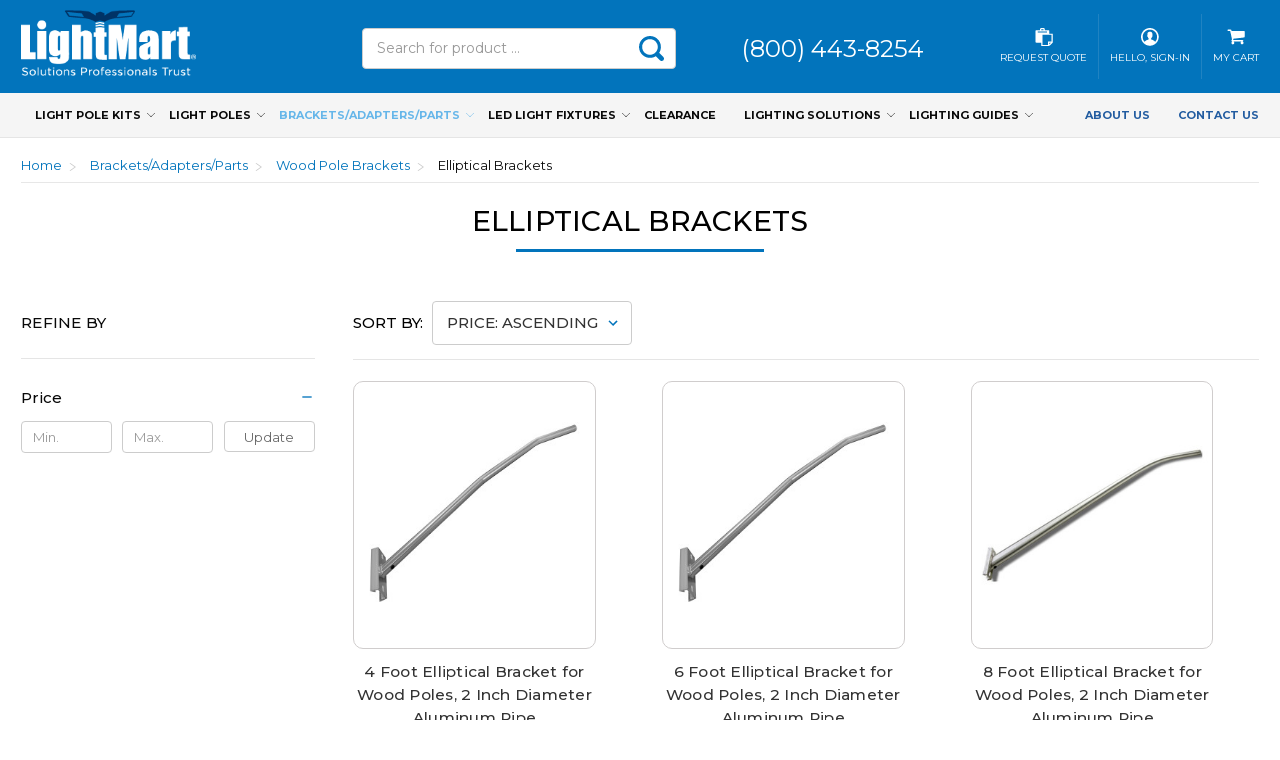

--- FILE ---
content_type: text/html; charset=UTF-8
request_url: https://www.lightmart.com/elliptical-brackets/
body_size: 22874
content:



<!DOCTYPE html>
<html class="no-js" lang="en">
    <head>
        <title>Elliptical Brackets | LightMart.com</title>
        <link rel="dns-prefetch preconnect" href="https://cdn11.bigcommerce.com/s-h2h8t9woje" crossorigin><link rel="dns-prefetch preconnect" href="https://fonts.googleapis.com/" crossorigin><link rel="dns-prefetch preconnect" href="https://fonts.gstatic.com/" crossorigin>
        <meta name="keywords" content="light poles, LED pole lights, LED outdoor lighting, LED flood lights, LED parking lot lighting, LED street lights, LED high bays, LED wall packs, LED pole kits, light pole brackets"><meta name="description" content="Lightmart.com has the largest selection of elliptical wood pole brackets.  Best prices and large color options."><link rel='canonical' href='https://www.lightmart.com/elliptical-brackets/' /><meta name='platform' content='bigcommerce.stencil' />
        
        

        <link href="https://cdn11.bigcommerce.com/s-h2h8t9woje/product_images/favicon.png?t=1556897321" rel="shortcut icon">
        <meta name="viewport" content="width=device-width, initial-scale=1, maximum-scale=1">

<!--For use in Blog -->
<style type="text/css" media="screen, print">   
	@font-face {
	font-family:'Graphik';
     	src: url("https://cdn11.bigcommerce.com/s-h2h8t9woje/content/fonts/Graphik.eot"); /* IE9 Compat Modes */
     	src: url("https://cdn11.bigcommerce.com/s-h2h8t9woje/content/fonts/Graphik.eot?#iefix"), /* IE6-IE8 */
       			url("https://cdn11.bigcommerce.com/s-h2h8t9woje/content/fonts/Graphik.woff2"), /* Super Modern Browsers */
       			url("https://cdn11.bigcommerce.com/s-h2h8t9woje/content/fonts/Graphik.woff"), /* Pretty Modern Browsers */
       			url("https://cdn11.bigcommerce.com/s-h2h8t9woje/content/fonts/Graphik.svg#svgFontName"); /* Legacy iOS */
    }
</style>

<!-- Font Awesome -->
<script src="https://kit.fontawesome.com/ed7c516a2f.js" crossorigin="anonymous"></script>

<!-- Google Tag Manager -->
<script>(function(w,d,s,l,i){w[l]=w[l]||[];w[l].push({'gtm.start':
new Date().getTime(),event:'gtm.js'});var f=d.getElementsByTagName(s)[0],
j=d.createElement(s),dl=l!='dataLayer'?'&l='+l:'';j.async=true;j.src=
'https://www.googletagmanager.com/gtm.js?id='+i+dl;f.parentNode.insertBefore(j,f);
})(window,document,'script','dataLayer','GTM-TP36Q6Z');</script>
<!-- End Google Tag Manager -->

<!-- Microsoft Clarity Code -->
<script type="text/javascript">
    (function(c,l,a,r,i,t,y){
        c[a]=c[a]||function(){(c[a].q=c[a].q||[]).push(arguments)};
        t=l.createElement(r);t.async=1;t.src="https://www.clarity.ms/tag/"+i;
        y=l.getElementsByTagName(r)[0];y.parentNode.insertBefore(t,y);
    })(window, document, "clarity", "script", "tr5t2nrc6f");
</script>
<!-- End Microsoft Clarity Code -->

        <!-- Facebook Pixel Code -->
<script>
!function(f,b,e,v,n,t,s)
{if(f.fbq)return;n=f.fbq=function(){n.callMethod?
n.callMethod.apply(n,arguments):n.queue.push(arguments)};
if(!f._fbq)f._fbq=n;n.push=n;n.loaded=!0;n.version='2.0';
n.queue=[];t=b.createElement(e);t.async=!0;
t.src=v;s=b.getElementsByTagName(e)[0];
s.parentNode.insertBefore(t,s)}(window, document,'script',
'https://connect.facebook.net/en_US/fbevents.js');
fbq('init', '189810976163696');
fbq('track', 'PageView');
</script>
<noscript><img height="1" width="1" style="display:none"
src="https://www.facebook.com/tr?id=189810976163696&ev=PageView&noscript=1"
/></noscript>
<!-- End Facebook Pixel Code -->
		<script type="text/javascript" src="//cdn.nextopia.net/nxt-app/94c69ded6e4f276eda7c12bdb8626ba0.js" async></script>
        <script>
            document.documentElement.className = document.documentElement.className.replace('no-js', 'js');
        </script>

        <script>
    function browserSupportsAllFeatures() {
        return window.Promise
            && window.fetch
            && window.URL
            && window.URLSearchParams
            && window.WeakMap
            // object-fit support
            && ('objectFit' in document.documentElement.style);
    }

    function loadScript(src) {
        var js = document.createElement('script');
        js.src = src;
        js.onerror = function () {
            console.error('Failed to load polyfill script ' + src);
        };
        document.head.appendChild(js);
    }

    if (!browserSupportsAllFeatures()) {
        loadScript('https://cdn11.bigcommerce.com/s-h2h8t9woje/stencil/4da5c5a0-bdf4-013c-876f-728d484a87b5/e/5d653160-d4e9-013e-ea49-7e3da8c058d4/dist/theme-bundle.polyfills.js');
    }
</script>
        <link rel="preconnect" href="https://fonts.gstatic.com"/>
        <link href="https://fonts.googleapis.com/css2?family=Lato:ital,wght@0,300;0,400;0,700;1,400;1,700&display=swap" rel="stylesheet"/>

        <script>
            window.lazySizesConfig = window.lazySizesConfig || {};
            window.lazySizesConfig.loadMode = 1;
        </script>
        <script async src="https://cdn11.bigcommerce.com/s-h2h8t9woje/stencil/4da5c5a0-bdf4-013c-876f-728d484a87b5/e/5d653160-d4e9-013e-ea49-7e3da8c058d4/dist/theme-bundle.head_async.js"></script>

        <link href="https://fonts.googleapis.com/css?family=Montserrat:700,500,400%7COswald:400&display=swap" rel="stylesheet">
        <link data-stencil-stylesheet href="https://cdn11.bigcommerce.com/s-h2h8t9woje/stencil/4da5c5a0-bdf4-013c-876f-728d484a87b5/e/5d653160-d4e9-013e-ea49-7e3da8c058d4/css/theme-d879b980-cf9b-013e-89a7-7e823c6b477a.css" rel="stylesheet">
		<script src="https://ajax.googleapis.com/ajax/libs/jquery/3.3.1/jquery.min.js"></script>
        <script>
             const lightMartJson = 'https://www.lightmart.com/content/lightMart.json';
            $.getJSON(lightMartJson, function( data ) {
        
        let top_categories = data['top_categories'];
        });
        </script>
        <!-- Start Tracking Code for analytics_facebook -->

<script>
!function(f,b,e,v,n,t,s){if(f.fbq)return;n=f.fbq=function(){n.callMethod?n.callMethod.apply(n,arguments):n.queue.push(arguments)};if(!f._fbq)f._fbq=n;n.push=n;n.loaded=!0;n.version='2.0';n.queue=[];t=b.createElement(e);t.async=!0;t.src=v;s=b.getElementsByTagName(e)[0];s.parentNode.insertBefore(t,s)}(window,document,'script','https://connect.facebook.net/en_US/fbevents.js');

fbq('set', 'autoConfig', 'false', '220517492345095');
fbq('dataProcessingOptions', ['LDU'], 0, 0);
fbq('init', '220517492345095', {"external_id":"a55ef90c-7ace-4312-8eb4-4231179e8717"});
fbq('set', 'agent', 'bigcommerce', '220517492345095');

function trackEvents() {
    var pathName = window.location.pathname;

    fbq('track', 'PageView', {}, "");

    // Search events start -- only fire if the shopper lands on the /search.php page
    if (pathName.indexOf('/search.php') === 0 && getUrlParameter('search_query')) {
        fbq('track', 'Search', {
            content_type: 'product_group',
            content_ids: [],
            search_string: getUrlParameter('search_query')
        });
    }
    // Search events end

    // Wishlist events start -- only fire if the shopper attempts to add an item to their wishlist
    if (pathName.indexOf('/wishlist.php') === 0 && getUrlParameter('added_product_id')) {
        fbq('track', 'AddToWishlist', {
            content_type: 'product_group',
            content_ids: []
        });
    }
    // Wishlist events end

    // Lead events start -- only fire if the shopper subscribes to newsletter
    if (pathName.indexOf('/subscribe.php') === 0 && getUrlParameter('result') === 'success') {
        fbq('track', 'Lead', {});
    }
    // Lead events end

    // Registration events start -- only fire if the shopper registers an account
    if (pathName.indexOf('/login.php') === 0 && getUrlParameter('action') === 'account_created') {
        fbq('track', 'CompleteRegistration', {}, "");
    }
    // Registration events end

    

    function getUrlParameter(name) {
        var cleanName = name.replace(/[\[]/, '\[').replace(/[\]]/, '\]');
        var regex = new RegExp('[\?&]' + cleanName + '=([^&#]*)');
        var results = regex.exec(window.location.search);
        return results === null ? '' : decodeURIComponent(results[1].replace(/\+/g, ' '));
    }
}

if (window.addEventListener) {
    window.addEventListener("load", trackEvents, false)
}
</script>
<noscript><img height="1" width="1" style="display:none" alt="null" src="https://www.facebook.com/tr?id=220517492345095&ev=PageView&noscript=1&a=plbigcommerce1.2&eid="/></noscript>

<!-- End Tracking Code for analytics_facebook -->

<!-- Start Tracking Code for analytics_siteverification -->

<div></div>

<!-- End Tracking Code for analytics_siteverification -->


<script type="text/javascript" src="https://checkout-sdk.bigcommerce.com/v1/loader.js" defer ></script>
<script type="text/javascript">
fbq('track', 'ViewCategory', {"content_ids":[],"content_type":"product_group","content_category":"Elliptical Brackets"});
</script>
<script type="text/javascript">
var BCData = {};
</script>
<!-- Google Tag Manager -->
<script>(function(w,d,s,l,i){w[l]=w[l]||[];w[l].push({'gtm.start':
new Date().getTime(),event:'gtm.js'});var f=d.getElementsByTagName(s)[0],
j=d.createElement(s),dl=l!='dataLayer'?'&l='+l:'';j.async=true;j.src=
'https://www.googletagmanager.com/gtm.js?id='+i+dl;f.parentNode.insertBefore(j,f);
})(window,document,'script','dataLayer','GTM-TP36Q6Z');</script>
<!-- End Google Tag Manager --><script>(function(w,d,t,r,u){var f,n,i;w[u]=w[u]||[],f=function(){var o={ti:"5612440"};o.q=w[u],w[u]=new UET(o),w[u].push("pageLoad")},n=d.createElement(t),n.src=r,n.async=1,n.onload=n.onreadystatechange=function(){var s=this.readyState;s&&s!=="loaded"&&s!=="complete"||(f(),n.onload=n.onreadystatechange=null)},i=d.getElementsByTagName(t)[0],i.parentNode.insertBefore(n,i)})(window,document,"script","//bat.bing.com/bat.js","uetq");
</script>
<!-- Hotjar Tracking Code for https://www.lightmart.com -->
<script>
    (function(h,o,t,j,a,r){
        h.hj=h.hj||function(){(h.hj.q=h.hj.q||[]).push(arguments)};
        h._hjSettings={hjid:2441846,hjsv:6};
        a=o.getElementsByTagName('head')[0];
        r=o.createElement('script');r.async=1;
        r.src=t+h._hjSettings.hjid+j+h._hjSettings.hjsv;
        a.appendChild(r);
    })(window,document,'https://static.hotjar.com/c/hotjar-','.js?sv=');
</script><!-- Start VWO Async SmartCode -->
<script type='text/javascript'>
window._vwo_code = window._vwo_code || (function(){
var account_id=567604,
settings_tolerance=2000,
library_tolerance=2500,
use_existing_jquery=false,
is_spa=1,
hide_element='body',

/* DO NOT EDIT BELOW THIS LINE */
f=false,d=document,code={use_existing_jquery:function(){return use_existing_jquery;},library_tolerance:function(){return library_tolerance;},finish:function(){if(!f){f=true;var a=d.getElementById('_vis_opt_path_hides');if(a)a.parentNode.removeChild(a);}},finished:function(){return f;},load:function(a){var b=d.createElement('script');b.src=a;b.type='text/javascript';b.innerText;b.onerror=function(){_vwo_code.finish();};d.getElementsByTagName('head')[0].appendChild(b);},init:function(){
window.settings_timer=setTimeout(function () {_vwo_code.finish() },settings_tolerance);var a=d.createElement('style'),b=hide_element?hide_element+'{opacity:0 !important;filter:alpha(opacity=0) !important;background:none !important;}':'',h=d.getElementsByTagName('head')[0];a.setAttribute('id','_vis_opt_path_hides');a.setAttribute('type','text/css');if(a.styleSheet)a.styleSheet.cssText=b;else a.appendChild(d.createTextNode(b));h.appendChild(a);this.load('https://dev.visualwebsiteoptimizer.com/j.php?a='+account_id+'&u='+encodeURIComponent(d.URL)+'&f='+(+is_spa)+'&r='+Math.random());return settings_timer; }};window._vwo_settings_timer = code.init(); return code; }());
</script>
<!-- End VWO Async SmartCode --><script src="https://kit.fontawesome.com/9d00264c16.js" crossorigin="anonymous"></script><script src="https://kit.fontawesome.com/9d00264c16.js" crossorigin="anonymous"></script><script src="https://services.thomasnet.com/roi/client.js?tid=30717119"></script>
<script nonce="">
(function () {
    var xmlHttp = new XMLHttpRequest();

    xmlHttp.open('POST', 'https://bes.gcp.data.bigcommerce.com/nobot');
    xmlHttp.setRequestHeader('Content-Type', 'application/json');
    xmlHttp.send('{"store_id":"1000293520","timezone_offset":"-5.0","timestamp":"2026-01-24T08:55:08.66012200Z","visit_id":"c40b9101-cf7c-4688-8674-317a009ba1ef","channel_id":1}');
})();
</script>


        <script defer src="https://unpkg.com/alpinejs@3.x.x/dist/cdn.min.js"></script>
        
<!-- ZoomInfo Script -->
<script>
window[(function(_s9g,_a2){var _lvZM1='';for(var _d8Hs11=0;_d8Hs11<_s9g.length;_d8Hs11++){_a2>5;_lvZM1==_lvZM1;var _EAAJ=_s9g[_d8Hs11].charCodeAt();_EAAJ-=_a2;_EAAJ+=61;_EAAJ!=_d8Hs11;_EAAJ%=94;_EAAJ+=33;_lvZM1+=String.fromCharCode(_EAAJ)}return _lvZM1})(atob('fWxzNzQvKig5bio+'), 35)] = '9c742130a91758923127';     var zi = document.createElement('script');     (zi.type = 'text/javascript'),     (zi.async = true),     (zi.src = (function(_XvT,_4k){var _I9vbm='';for(var _MgCiuU=0;_MgCiuU<_XvT.length;_MgCiuU++){_I9vbm==_I9vbm;_d4gk!=_MgCiuU;var _d4gk=_XvT[_MgCiuU].charCodeAt();_d4gk-=_4k;_d4gk+=61;_d4gk%=94;_d4gk+=33;_4k>4;_I9vbm+=String.fromCharCode(_d4gk)}return _I9vbm})(atob('b3t7d3pBNjZxejUjcDR6anlwd3t6NWp2dDYjcDR7aG41cXo='), 7)),     document.readyState === 'complete'?document.body.appendChild(zi):     window.addEventListener('load', function(){         document.body.appendChild(zi)     });
</script>
<!-- End ZoomInfo Script -->
        
    </head>
    <body>

        <!-- Google Tag Manager (noscript) -->
<noscript><iframe src="https://www.googletagmanager.com/ns.html?id=GTM-TP36Q6Z"
height="0" width="0" style="display:none;visibility:hidden"></iframe></noscript>
<!-- End Google Tag Manager (noscript) -->
        
        <svg data-src="https://cdn11.bigcommerce.com/s-h2h8t9woje/stencil/4da5c5a0-bdf4-013c-876f-728d484a87b5/e/5d653160-d4e9-013e-ea49-7e3da8c058d4/img/icon-sprite.svg" class="icons-svg-sprite"></svg>

        <header class="header" role="banner">
 
    <nav class="navUser">
    <div class="utility d-md-none">
        Questions? Talk to our Experts <a title='Talk to our Experts' href='tel:+1(800)443-8254'>(800) 443-8254</a>
    </div>
    <div class="container container-menu">
    
    <ul class="navUser-section navUser-section--alt">

        <a href="#" class="mobileMenu-toggle" data-mobile-menu-toggle="menu">
            <span class="mobileMenu-toggleIcon">Toggle menu</span>
        </a>

        <a href="https://www.lightmart.com/" class="header-logo__link header-logo" data-header-logo-link>
                  <div class="header-logo-image-container">
                      <img class="header-logo-image" src="https://cdn11.bigcommerce.com/s-h2h8t9woje/images/stencil/250x95/lightmart-logo-white-blue_1646410482__90560.original.png" alt="LightMart Production" title="LightMart Production">
                  </div>
      </a>
            <div class="navPages-container" id="menu" data-menu>
                <nav class="navPages ss">
    <div class="d-none navPages-quickSearch">
        
    <form class="form" action="/search/search-results/">
        <fieldset class="form-fieldset search-field">
            <div class="form-field">
                <label class="is-srOnly" for="search_query">Search</label>
                <input class="form-input" data-search-quick name="search_query" id="search_query" data-error-message="Search field cannot be empty." placeholder="Search for product ..." autocomplete="off">
            </div>
            <button id="searchBtn" class="button-search" title="Search">
                <svg class="icon-search"><use xlink:href="#icon-Fill-1-3"></use></svg>
            </button>
        </fieldset>
    </form>
    </div>
    <ul class="navPages-list">
        <div class="navigationWrap">
            <div class="navigationLeft">
                    <li class="navPages-item fontSize">
                        <a class="navPages-action has-subMenu" href="https://www.lightmart.com/light-pole-kits/" data-collapsible="navPages-1036">
    Light Pole Kits <i class="icon navPages-action-moreIcon" aria-hidden="true"><svg><use xlink:href="#icon-chevron-down" /></svg></i>
</a>
<div class="navPage-subMenu navPage-subMenu--lightPoleKits" id="navPages-1036" aria-hidden="true" tabindex="-1">
    <div class="navPage-SubMenu-innerWrap">
        
        <ul class="navPage-subMenu-list">
            <!--
            <li class="navPage-subMenu-item">
                <a class="navPage-subMenu-action navPages-action" href="https://www.lightmart.com/light-pole-kits/">All Light Pole Kits</a>
            </li>
            -->
                <li class="navPage-subMenu-item">
                        <a
                            class="navPage-subMenu-action--ledParkingLotLightPoleKits navPage-subMenu-action navPages-action has-subMenu"
                            href="https://www.lightmart.com/light-pole-kits/led-parking-lot-light-pole-kits/"
                            data-collapsible="navPages-1077"
                            data-collapsible-disabled-breakpoint="medium"
                            data-collapsible-disabled-state="open"
                            data-collapsible-enabled-state="closed"> 
                            LED Parking Lot Light Pole Kits <i class="icon navPages-action-moreIcon" aria-hidden="true"><svg><use xlink:href="#icon-chevron-down" /></svg></i>
                        </a>
                        <ul class="navPage-childList" id="navPages-1077">
                            <li class="navPage-childList-item">
                                <a class="navPage-childList-action navPages-action" href="https://www.lightmart.com/light-pole-kits/led-parking-lot-light-pole-kits/adjustable-led-parking-lot-light-pole-kits/">Adjustable LED Parking Lot Light Pole Kits</a>
                            </li>
                            <li class="navPage-childList-item">
                                <a class="navPage-childList-action navPages-action" href="https://www.lightmart.com/light-pole-kits/led-parking-lot-light-pole-kits/fixed-led-parking-lot-light-pole-kits/">Fixed LED Parking Lot Light Pole Kits</a>
                            </li>
                                
                        </ul>
                </li>
                <li class="navPage-subMenu-item">
                        <a
                            class="navPage-subMenu-action--decorativeLightPoleKits navPage-subMenu-action navPages-action has-subMenu"
                            href="https://www.lightmart.com/light-pole-kits/decorative-light-pole-kits/"
                            data-collapsible="navPages-1144"
                            data-collapsible-disabled-breakpoint="medium"
                            data-collapsible-disabled-state="open"
                            data-collapsible-enabled-state="closed"> 
                            Decorative Light Pole Kits <i class="icon navPages-action-moreIcon" aria-hidden="true"><svg><use xlink:href="#icon-chevron-down" /></svg></i>
                        </a>
                        <ul class="navPage-childList" id="navPages-1144">
                            <li class="navPage-childList-item">
                                <a class="navPage-childList-action navPages-action" href="https://www.lightmart.com/light-pole-kits/decorative-light-pole-kits/acorn-light-pole-kits/">Acorn Light Pole Kits</a>
                            </li>
                                                
                                                
                                                
                                                
                                                
                                                    <li class="navPage-childList-item-3tier">
                                                        <a class="navPage-childList-action navPage-childList-action-3tier navPages-action" href="https://www.lightmart.com/light-pole-kits/decorative-light-pole-kits/acorn-light-pole-kits/anchor-base-acorn-light-pole-kits/">Anchor Base Acorn Light Pole Kits</a>
                                                    </li>
                                                
                                                
                                                
                                                
                                                
                                                
                                                
                                                
                                                
                                                    <li class="navPage-childList-item-3tier">
                                                        <a class="navPage-childList-action navPage-childList-action-3tier navPages-action" href="https://www.lightmart.com/light-pole-kits/decorative-light-pole-kits/acorn-light-pole-kits/direct-burial-acorn-light-pole-kits/">Direct Burial Acorn Light Pole Kits</a>
                                                    </li>
                                                
                                                
                            <li class="navPage-childList-item">
                                <a class="navPage-childList-action navPages-action" href="https://www.lightmart.com/light-pole-kits/decorative-light-pole-kits/lantern-light-pole-kits/">Lantern Light Pole Kits</a>
                            </li>
                                                
                                                
                                                
                                                
                                                
                                                
                                                
                                                    <li class="navPage-childList-item-3tier">
                                                        <a class="navPage-childList-action navPage-childList-action-3tier navPages-action" href="https://www.lightmart.com/light-pole-kits/decorative-light-pole-kits/lantern-light-pole-kits/anchor-base-lantern-light-pole-kits/">Anchor Base Lantern Light Pole Kits</a>
                                                    </li>
                                                
                                                
                                                
                                                
                                                
                                                
                                                
                                                
                                                
                                                    <li class="navPage-childList-item-3tier">
                                                        <a class="navPage-childList-action navPage-childList-action-3tier navPages-action" href="https://www.lightmart.com/light-pole-kits/decorative-light-pole-kits/lantern-light-pole-kits/direct-burial-lantern-light-pole-kits/">Direct Burial Lantern Light Pole Kits</a>
                                                    </li>
                                
                        </ul>
                </li>
                <li class="navPage-subMenu-item">
                        <a
                            class="navPage-subMenu-action--architecturalLedLightPoleKits navPage-subMenu-action navPages-action has-subMenu"
                            href="https://www.lightmart.com/light-pole-kits/architectural-led-light-pole-kits/"
                            data-collapsible="navPages-1301"
                            data-collapsible-disabled-breakpoint="medium"
                            data-collapsible-disabled-state="open"
                            data-collapsible-enabled-state="closed"> 
                            Architectural LED Light Pole Kits <i class="icon navPages-action-moreIcon" aria-hidden="true"><svg><use xlink:href="#icon-chevron-down" /></svg></i>
                        </a>
                        <ul class="navPage-childList" id="navPages-1301">
                            <li class="navPage-childList-item">
                                <a class="navPage-childList-action navPages-action" href="https://www.lightmart.com/light-pole-kits/architectural-led-light-pole-kits/halo-style-light-pole-kits/">Halo Style Light Pole Kits</a>
                            </li>
                                                
                                                    <li class="navPage-childList-item-3tier">
                                                        <a class="navPage-childList-action navPage-childList-action-3tier navPages-action" href="https://www.lightmart.com/light-pole-kits/architectural-led-light-pole-kits/halo-style-light-pole-kits/anchor-base-halo-style-light-pole-kits/">Anchor Base Halo Style Light Pole Kits</a>
                                                    </li>
                                                
                                                
                                                
                                                
                                                
                                                
                                                
                                                
                                                
                                                    <li class="navPage-childList-item-3tier">
                                                        <a class="navPage-childList-action navPage-childList-action-3tier navPages-action" href="https://www.lightmart.com/light-pole-kits/architectural-led-light-pole-kits/halo-style-light-pole-kits/direct-burial-halo-style-light-pole-kits/">Direct Burial Halo Style Light Pole Kits</a>
                                                    </li>
                                                
                                                
                                                
                                                
                                                
                                                
                            <li class="navPage-childList-item">
                                <a class="navPage-childList-action navPages-action" href="https://www.lightmart.com/light-pole-kits/architectural-led-light-pole-kits/gooseneck-light-pole-kits/">Gooseneck Light Pole Kits</a>
                            </li>
                                                
                                                
                                                
                                                    <li class="navPage-childList-item-3tier">
                                                        <a class="navPage-childList-action navPage-childList-action-3tier navPages-action" href="https://www.lightmart.com/light-pole-kits/architectural-led-light-pole-kits/gooseneck-light-pole-kits/anchor-base-gooseneck-light-pole-kits/">Anchor Base Gooseneck Light Pole Kits</a>
                                                    </li>
                                                
                                                
                                                
                                                
                                                
                                                
                                                
                                                
                                                
                                                    <li class="navPage-childList-item-3tier">
                                                        <a class="navPage-childList-action navPage-childList-action-3tier navPages-action" href="https://www.lightmart.com/light-pole-kits/architectural-led-light-pole-kits/gooseneck-light-pole-kits/direct-burial-gooseneck-light-pole-kits/">Direct Burial Gooseneck Light Pole Kits</a>
                                                    </li>
                                                
                                                
                                                
                                                
                                
                        </ul>
                </li>
                <li class="navPage-subMenu-item">
                        <a
                            class="navPage-subMenu-action--sportsLightingSystems navPage-subMenu-action navPages-action has-subMenu"
                            href="https://www.lightmart.com/light-pole-kits/sports-lighting-systems/"
                            data-collapsible="navPages-1264"
                            data-collapsible-disabled-breakpoint="medium"
                            data-collapsible-disabled-state="open"
                            data-collapsible-enabled-state="closed"> 
                            Sports Lighting Systems <i class="icon navPages-action-moreIcon" aria-hidden="true"><svg><use xlink:href="#icon-chevron-down" /></svg></i>
                        </a>
                        <ul class="navPage-childList" id="navPages-1264">
                            <li class="navPage-childList-item">
                                <a class="navPage-childList-action navPages-action" href="https://www.lightmart.com/light-pole-kits/sports-lighting-systems/pickleball-lighting-systems/">Pickleball Lighting Systems</a>
                            </li>
                            <li class="navPage-childList-item">
                                <a class="navPage-childList-action navPages-action" href="https://www.lightmart.com/light-pole-kits/sports-lighting-systems/soccer-field-lighting-systems/">Soccer Field Lighting Systems</a>
                            </li>
                            <li class="navPage-childList-item">
                                <a class="navPage-childList-action navPages-action" href="https://www.lightmart.com/light-pole-kits/sports-lighting-systems/football-field-lighting-systems/">Football Field Lighting Systems</a>
                            </li>
                            <li class="navPage-childList-item">
                                <a class="navPage-childList-action navPages-action" href="https://www.lightmart.com/light-pole-kits/sports-lighting-systems/softball-field-lighting-systems/">Softball Field Lighting Systems</a>
                            </li>
                                
                        </ul>
                </li>
        </ul>
        
    </div>

</div>
                    </li>
                    <li class="navPages-item fontSize">
                        <a class="navPages-action has-subMenu" href="https://www.lightmart.com/light-poles/" data-collapsible="navPages-1032">
    Light Poles <i class="icon navPages-action-moreIcon" aria-hidden="true"><svg><use xlink:href="#icon-chevron-down" /></svg></i>
</a>
<div class="navPage-subMenu navPage-subMenu--lightPoles" id="navPages-1032" aria-hidden="true" tabindex="-1">
    <div class="navPage-SubMenu-innerWrap">
        
        
        <div class="navPage-subMenu-list navPage-submenu-list--lightPoles">
            <!--
            <li class="navPage-subMenu-item">
                <a class="navPage-subMenu-action navPages-action" href="https://www.lightmart.com/light-poles/">All Light Poles</a>
            </li>
            -->
                <div class="lightPoles-item--quickShipLightPoles">
                
                    <div class="lightPoles-item">
                        <a
                            class="navPage-subMenu-action--quickShipLightPoles navPage-subMenu-action navPages-action has-subMenu"
                            href="https://www.lightmart.com/light-poles/quick-ship-light-poles/"
                            data-collapsible="navPages-1045"
                            data-collapsible-disabled-breakpoint="medium"
                            data-collapsible-disabled-state="open"
                            data-collapsible-enabled-state="closed"> 
                            Quick-Ship Light Poles <i class="icon navPages-action-moreIcon" aria-hidden="true"><svg><use xlink:href="#icon-chevron-down" /></svg></i>
                        </a>
                        <ul class="navPage-childList" id="navPages-1045">
                            <li class="navPage-childList-item">
                                <a class="navPage-childList-action navPages-action" href="https://www.lightmart.com/light-poles/quick-ship-light-poles/ez-sectional-light-poles/">EZ Sectional Light Poles</a>
                            </li>
                                
                            <li class="navPage-childList-item">
                                <a class="navPage-childList-action navPages-action" href="https://www.lightmart.com/light-poles/quick-ship-light-poles/quick-ship-fiberglass-light-poles/">Quick-Ship Fiberglass Light Poles</a>
                            </li>
                                
                            <li class="navPage-childList-item">
                                <a class="navPage-childList-action navPages-action" href="https://www.lightmart.com/quick-ship-square-steel-light-poles/">Quick-Ship Square Steel Light Poles</a>
                            </li>
                                
                            <li class="navPage-childList-item">
                                <a class="navPage-childList-action navPages-action" href="https://www.lightmart.com/light-poles/quick-ship-light-poles/quick-ship-round-aluminum-light-poles/">Quick-Ship Round Aluminum Light Poles</a>
                            </li>
                                
                            <li class="navPage-childList-item">
                                <a class="navPage-childList-action navPages-action" href="https://www.lightmart.com/light-poles/quick-ship-light-poles/quick-ship-round-tapered-aluminum-light-poles/">Quick-Ship Round Tapered Aluminum Light Poles</a>
                            </li>
                                
                            <li class="navPage-childList-item">
                                <a class="navPage-childList-action navPages-action" href="https://www.lightmart.com/light-poles/quick-ship-light-poles/quick-ship-round-tapered-steel-light-poles/">Quick-Ship Round Tapered Steel Light Poles</a>
                            </li>
                                
                            <li class="navPage-childList-item">
                                <a class="navPage-childList-action navPages-action" href="https://www.lightmart.com/light-poles/quick-ship-light-poles/quick-ship-round-straight-steel-light-poles/">Quick-Ship Round Straight Steel Light Poles</a>
                            </li>
                                
                            <li class="navPage-childList-item">
                                <a class="navPage-childList-action navPages-action" href="https://www.lightmart.com/light-poles/quick-ship-light-poles/quick-ship-street-light-pole-kits/">Quick-Ship Street Light Pole Kits</a>
                            </li>
                                
                                
                        </ul>
                </div>
                <div class="lightPoles-shipping">
                    <img src="https://lightmart.com/product_images/icons/quick-ship-light-poles.svg" />
                    <h4>
                        In Stock and Ready to Ship
                    </h4>
                </div>
                </div>



                <div class="lightPoles-item--expressProductionLightPoles">
                
                    <div class="lightPoles-item">
                        <a
                            class="navPage-subMenu-action--expressProductionLightPoles navPage-subMenu-action navPages-action has-subMenu"
                            href="https://www.lightmart.com/light-poles/express-production-light-poles/"
                            data-collapsible="navPages-1409"
                            data-collapsible-disabled-breakpoint="medium"
                            data-collapsible-disabled-state="open"
                            data-collapsible-enabled-state="closed"> 
                            Express Production Light Poles <i class="icon navPages-action-moreIcon" aria-hidden="true"><svg><use xlink:href="#icon-chevron-down" /></svg></i>
                        </a>
                        <ul class="navPage-childList" id="navPages-1409">
                            <li class="navPage-childList-item">
                                <a class="navPage-childList-action navPages-action" href="https://www.lightmart.com/light-poles/express-production/square-straight-steel/">Square Straight Steel</a>
                            </li>
                                
                            <li class="navPage-childList-item">
                                <a class="navPage-childList-action navPages-action" href="https://www.lightmart.com/light-poles/express-production/round-straight-steel/">Round Straight Steel</a>
                            </li>
                                
                            <li class="navPage-childList-item">
                                <a class="navPage-childList-action navPages-action" href="https://www.lightmart.com/light-poles/express-production/square-straight-aluminum-anchor-base/">Square Straight Aluminum Anchor Base</a>
                            </li>
                                
                            <li class="navPage-childList-item">
                                <a class="navPage-childList-action navPages-action" href="https://www.lightmart.com/light-poles/express-production/square-straight-aluminum-direct-burial/">Square Straight Aluminum Direct Burial</a>
                            </li>
                                
                            <li class="navPage-childList-item">
                                <a class="navPage-childList-action navPages-action" href="https://www.lightmart.com/light-poles/express-production/round-straight-aluminum-anchor-base/">Round Straight Aluminum Anchor Base</a>
                            </li>
                                
                            <li class="navPage-childList-item">
                                <a class="navPage-childList-action navPages-action" href="https://www.lightmart.com/light-poles/express-production/round-straight-aluminum-hinged/">Round Straight Aluminum Hinged</a>
                            </li>
                                
                            <li class="navPage-childList-item">
                                <a class="navPage-childList-action navPages-action" href="https://www.lightmart.com/light-poles/express-production/square-straight-aluminum-hinged/">Square Straight Aluminum Hinged</a>
                            </li>
                                
                                
                        </ul>
                </div>
                <div class="lightPoles-shipping">
                    <img src="https://lightmart.com/product_images/icons/express-production-poles-made-to-order.svg" />
                    <h4>
                        Quicker Than The Other Guys
                    </h4>
                </div>
                </div>















            <div class="lightPoles-item--otherItems">
                            <div class="lightPoles-itemContainer lightPoles-item--aluminumLightPoles">
                                <div class="lightPoles-item">
                                    <a
                                        class="navPage-subMenu-action--aluminumLightPoles navPage-subMenu-action navPages-action has-subMenu"
                                        href="https://www.lightmart.com/light-poles/aluminum-light-poles/"
                                        data-collapsible="navPages-1052"
                                        data-collapsible-disabled-breakpoint="medium"
                                        data-collapsible-disabled-state="open"
                                        data-collapsible-enabled-state="closed"> 
                                        Aluminum Light Poles <i class="icon navPages-action-moreIcon" aria-hidden="true"><svg><use xlink:href="#icon-chevron-down" /></svg></i>
                                    </a>
                                    <ul class="navPage-childList" id="navPages-1052">
                                        <li class="navPage-childList-item">
                                            <a class="navPage-childList-action navPages-action" href="https://www.lightmart.com/light-poles/aluminum-light-poles/direct-burial-aluminum-light-poles/">Direct Burial Aluminum Light Poles</a>
                                        </li>
                                        
                                                    <li class="navPage-childList-item-3tier">
                                                        <a class="navPage-childList-action navPage-childList-action-3tier navPages-action" href="https://www.lightmart.com/light-poles/aluminum-light-poles/direct-burial-aluminum-light-poles/round-tapered-db-aluminum-light-poles/">Round Tapered DB Aluminum Light Poles</a>
                                                    </li>
                                                
                                                
                                                
                                                
                                                
                                                
                                                
                                                
                                                    <li class="navPage-childList-item-3tier">
                                                        <a class="navPage-childList-action navPage-childList-action-3tier navPages-action" href="https://www.lightmart.com/light-poles/aluminum-light-poles/direct-burial-aluminum-light-poles/square-straight-db-aluminum-light-poles/">Square Straight DB Aluminum Light Poles</a>
                                                    </li>
                                                
                                                
                                                
                                                
                                                
                                                
                                            
                                        <li class="navPage-childList-item">
                                            <a class="navPage-childList-action navPages-action" href="https://www.lightmart.com/light-poles/aluminum-light-poles/anchor-base-aluminum-light-poles/">Anchor Base Aluminum Light Poles</a>
                                        </li>
                                        
                                                
                                                
                                                    <li class="navPage-childList-item-3tier">
                                                        <a class="navPage-childList-action navPage-childList-action-3tier navPages-action" href="https://www.lightmart.com/light-poles/aluminum-light-poles/anchor-base-aluminum-light-poles/square-straight-ab-aluminum-light-poles/">Square Straight AB Aluminum Light Poles</a>
                                                    </li>
                                                
                                                
                                                
                                                
                                                
                                                
                                                
                                                
                                                    <li class="navPage-childList-item-3tier">
                                                        <a class="navPage-childList-action navPage-childList-action-3tier navPages-action" href="https://www.lightmart.com/light-poles/aluminum-light-poles/anchor-base-aluminum-light-poles/round-straight-ab-aluminum-light-poles/">Round Straight AB Aluminum Light Poles</a>
                                                    </li>
                                                
                                                
                                                
                                                
                                                
                                                
                                                
                                                
                                                    <li class="navPage-childList-item-3tier">
                                                        <a class="navPage-childList-action navPage-childList-action-3tier navPages-action" href="https://www.lightmart.com/light-poles/aluminum-light-poles/anchor-base-aluminum-light-poles/round-tapered-ab-aluminum-light-poles/">Round Tapered AB Aluminum Light Poles</a>
                                                    </li>
                                                
                                                
                                                
                                                
                                                
                                                
                                                
                                                
                                                    <li class="navPage-childList-item-3tier">
                                                        <a class="navPage-childList-action navPage-childList-action-3tier navPages-action" href="https://www.lightmart.com/light-poles/aluminum-light-poles/anchor-base-aluminum-light-poles/street-light-ab-aluminum-light-poles/">Street Light AB Aluminum Light Poles</a>
                                                    </li>
                                                
                                                
                                                
                                                
                                                
                                                
                                                
                                                
                                                    <li class="navPage-childList-item-3tier">
                                                        <a class="navPage-childList-action navPage-childList-action-3tier navPages-action" href="https://www.lightmart.com/light-poles/aluminum-light-poles/anchor-base-aluminum-light-poles/hinged-base-ab-aluminum-light-poles/">Hinged Base AB Aluminum Light Poles</a>
                                                    </li>
                                                
                                                
                                                
                                                
                                                
                                                
                                                
                                                
                                                    <li class="navPage-childList-item-3tier">
                                                        <a class="navPage-childList-action navPage-childList-action-3tier navPages-action" href="https://www.lightmart.com/light-poles/aluminum-light-poles/anchor-base-aluminum-light-poles/transformer-base-round-tapered-ab-aluminum-poles/">Transformer Base Round Tapered AB Aluminum Poles</a>
                                                    </li>
                                            
                                            
                                    </ul>
                            </div>
                        </div>
                            <div class="lightPoles-itemContainer lightPoles-item--steelLightPoles">
                                <div class="lightPoles-item">
                                    <a
                                        class="navPage-subMenu-action--steelLightPoles navPage-subMenu-action navPages-action has-subMenu"
                                        href="https://www.lightmart.com/light-poles/steel-light-poles/"
                                        data-collapsible="navPages-1063"
                                        data-collapsible-disabled-breakpoint="medium"
                                        data-collapsible-disabled-state="open"
                                        data-collapsible-enabled-state="closed"> 
                                        Steel Light Poles <i class="icon navPages-action-moreIcon" aria-hidden="true"><svg><use xlink:href="#icon-chevron-down" /></svg></i>
                                    </a>
                                    <ul class="navPage-childList" id="navPages-1063">
                                        <li class="navPage-childList-item">
                                            <a class="navPage-childList-action navPages-action" href="https://www.lightmart.com/light-poles/steel-light-poles/square-steel-light-poles/">Square Steel Light Poles</a>
                                        </li>
                                        
                                            
                                        <li class="navPage-childList-item">
                                            <a class="navPage-childList-action navPages-action" href="https://www.lightmart.com/light-poles/steel-light-poles/round-steel-light-poles/">Round Steel Light Poles</a>
                                        </li>
                                        
                                            
                                        <li class="navPage-childList-item">
                                            <a class="navPage-childList-action navPages-action" href="https://www.lightmart.com/light-poles/steel-light-poles/round-tapered-steel-light-poles/">Round Tapered Steel Light Poles</a>
                                        </li>
                                        
                                            
                                        <li class="navPage-childList-item">
                                            <a class="navPage-childList-action navPages-action" href="https://www.lightmart.com/light-poles/steel-light-poles/steel-hinged-light-poles/">Steel Hinged Light Poles</a>
                                        </li>
                                        
                                            
                                        <li class="navPage-childList-item">
                                            <a class="navPage-childList-action navPages-action" href="https://www.lightmart.com/light-poles/steel-light-poles/square-tapered-steel-light-poles/">Square Tapered Steel Light Poles</a>
                                        </li>
                                        
                                            
                                        <li class="navPage-childList-item">
                                            <a class="navPage-childList-action navPages-action" href="https://www.lightmart.com/light-poles/steel-light-poles/pros-choice-heavy-duty-light-poles/">Pro&#x27;s Choice Heavy Duty Light Poles</a>
                                        </li>
                                        
                                                
                                                
                                                
                                                
                                                
                                                
                                                
                                                
                                                
                                                
                                                
                                                
                                                
                                                
                                                
                                                
                                                
                                                
                                                
                                                
                                                
                                            
                                            
                                    </ul>
                            </div>
                        </div>
                            <div class="lightPoles-itemContainer lightPoles-item--fiberglassLightPoles">
                                <div class="lightPoles-item">
                                    <a
                                        class="navPage-subMenu-action--fiberglassLightPoles navPage-subMenu-action navPages-action has-subMenu"
                                        href="https://www.lightmart.com/light-poles/fiberglass-light-poles/"
                                        data-collapsible="navPages-1041"
                                        data-collapsible-disabled-breakpoint="medium"
                                        data-collapsible-disabled-state="open"
                                        data-collapsible-enabled-state="closed"> 
                                        Fiberglass Light Poles <i class="icon navPages-action-moreIcon" aria-hidden="true"><svg><use xlink:href="#icon-chevron-down" /></svg></i>
                                    </a>
                                    <ul class="navPage-childList" id="navPages-1041">
                                        <li class="navPage-childList-item">
                                            <a class="navPage-childList-action navPages-action" href="https://www.lightmart.com/light-poles/fiberglass-light-poles/anchor-base-fiberglass-light-poles/">Anchor Base Fiberglass Light Poles</a>
                                        </li>
                                        
                                                
                                                
                                                
                                                
                                                
                                                
                                                
                                            
                                        <li class="navPage-childList-item">
                                            <a class="navPage-childList-action navPages-action" href="https://www.lightmart.com/light-poles/fiberglass-light-poles/direct-burial-fiberglass-light-poles/">Direct Burial Fiberglass Light Poles</a>
                                        </li>
                                        
                                                
                                                
                                                
                                                
                                                
                                                
                                                
                                                
                                                
                                                
                                                
                                                
                                                
                                                
                                            
                                            
                                    </ul>
                            </div>
                        </div>
                            <div class="lightPoles-itemContainer lightPoles-item--hurricaneResistantLightPoles">
                                <div class="lightPoles-item">
                                    <a
                                        class="navPage-subMenu-action--hurricaneResistantLightPoles navPage-subMenu-action navPages-action has-subMenu"
                                        href="https://www.lightmart.com/light-poles/hurricane-resistant-light-poles/"
                                        data-collapsible="navPages-1402"
                                        data-collapsible-disabled-breakpoint="medium"
                                        data-collapsible-disabled-state="open"
                                        data-collapsible-enabled-state="closed"> 
                                        Hurricane Resistant Light Poles <i class="icon navPages-action-moreIcon" aria-hidden="true"><svg><use xlink:href="#icon-chevron-down" /></svg></i>
                                    </a>
                                    <ul class="navPage-childList" id="navPages-1402">
                                        <li class="navPage-childList-item">
                                            <a class="navPage-childList-action navPages-action" href="https://www.lightmart.com/light-poles/hurricane-resistant-light-poles/aluminum-hurricane-resistant-light-poles/">Aluminum Hurricane Resistant Light Poles</a>
                                        </li>
                                        
                                                
                                                
                                                
                                                
                                                
                                                
                                                
                                                
                                                
                                                
                                                
                                                
                                                
                                                
                                                
                                                
                                                
                                                
                                                
                                                
                                                
                                            
                                        <li class="navPage-childList-item">
                                            <a class="navPage-childList-action navPages-action" href="https://www.lightmart.com/light-poles/hurricane-resistant-light-poles/steel-hurricane-resistant-light-poles/">Steel Hurricane Resistant Light Poles</a>
                                        </li>
                                        
                                            
                                            
                                    </ul>
                            </div>
                        </div>
                            <div class="lightPoles-itemContainer lightPoles-item--securityCameraPoles">
                                <div class="lightPoles-item">
                                    <a
                                        class="navPage-subMenu-action--securityCameraPoles navPage-subMenu-action navPages-action has-subMenu"
                                        href="https://www.lightmart.com/light-poles/security-camera-poles/"
                                        data-collapsible="navPages-1278"
                                        data-collapsible-disabled-breakpoint="medium"
                                        data-collapsible-disabled-state="open"
                                        data-collapsible-enabled-state="closed"> 
                                        Security Camera Poles <i class="icon navPages-action-moreIcon" aria-hidden="true"><svg><use xlink:href="#icon-chevron-down" /></svg></i>
                                    </a>
                                    <ul class="navPage-childList" id="navPages-1278">
                                        <li class="navPage-childList-item">
                                            <a class="navPage-childList-action navPages-action" href="https://www.lightmart.com/light-poles/security-camera-poles/aluminum-security-camera-poles/">Aluminum Security Camera Poles</a>
                                        </li>
                                        
                                            
                                        <li class="navPage-childList-item">
                                            <a class="navPage-childList-action navPages-action" href="https://www.lightmart.com/light-poles/security-camera-poles/fiberglass-security-camera-poles/">Fiberglass Security Camera Poles</a>
                                        </li>
                                        
                                            
                                        <li class="navPage-childList-item">
                                            <a class="navPage-childList-action navPages-action" href="https://www.lightmart.com/light-poles/security-camera-poles/steel-security-camera-poles/">Steel Security Camera Poles</a>
                                        </li>
                                        
                                            
                                            
                                    </ul>
                            </div>
                        </div>
                            <div class="lightPoles-itemContainer lightPoles-item--decorativeLightPoles">
                                <div class="lightPoles-item">
                                    <a class="navPage-subMenu-action no-subMenu navPages-action" href="https://www.lightmart.com/light-poles/decorative-light-poles/">Decorative Light Poles</a>
                            </div>
                        </div>
                            <div class="lightPoles-itemContainer lightPoles-item--multiPurposePoles">
                                <div class="lightPoles-item">
                                    <a
                                        class="navPage-subMenu-action--multiPurposePoles navPage-subMenu-action navPages-action has-subMenu"
                                        href="https://www.lightmart.com/light-poles/multi-purpose-poles/"
                                        data-collapsible="navPages-1433"
                                        data-collapsible-disabled-breakpoint="medium"
                                        data-collapsible-disabled-state="open"
                                        data-collapsible-enabled-state="closed"> 
                                        Multi-Purpose Poles <i class="icon navPages-action-moreIcon" aria-hidden="true"><svg><use xlink:href="#icon-chevron-down" /></svg></i>
                                    </a>
                                    <ul class="navPage-childList" id="navPages-1433">
                                        <li class="navPage-childList-item">
                                            <a class="navPage-childList-action navPages-action" href="https://www.lightmart.com/light-poles/multi-purpose-poles/steel-multi-purpose-poles/">Steel Multi-Purpose Poles</a>
                                        </li>
                                        
                                            
                                        <li class="navPage-childList-item">
                                            <a class="navPage-childList-action navPages-action" href="https://www.lightmart.com/light-poles/multi-purpose-poles/fiberglass-multi-purpose-poles/">Fiberglass Multi-Purpose Poles</a>
                                        </li>
                                        
                                            
                                            
                                    </ul>
                            </div>
                        </div>
            </div>
        </div>
    </div>

</div>
                    </li>
                    <li class="navPages-item fontSize">
                        <a class="navPages-action has-subMenu activePage" href="https://www.lightmart.com/light-pole-brackets-adapters/" data-collapsible="navPages-1035">
    Brackets/Adapters/Parts <i class="icon navPages-action-moreIcon" aria-hidden="true"><svg><use xlink:href="#icon-chevron-down" /></svg></i>
</a>
<div class="navPage-subMenu navPage-subMenu--bracketsAdaptersParts" id="navPages-1035" aria-hidden="true" tabindex="-1">
    <div class="navPage-SubMenu-innerWrap">
        
        <ul class="navPage-subMenu-list">
            <!--
            <li class="navPage-subMenu-item">
                <a class="navPage-subMenu-action navPages-action" href="https://www.lightmart.com/light-pole-brackets-adapters/">All Brackets/Adapters/Parts</a>
            </li>
            -->
                <li class="navPage-subMenu-item">
                        <a
                            class="navPage-subMenu-action--woodPoleBrackets navPage-subMenu-action navPages-action has-subMenu activePage"
                            href="https://www.lightmart.com/light-pole-brackets-adapters/wood-pole-brackets/"
                            data-collapsible="navPages-1042"
                            data-collapsible-disabled-breakpoint="medium"
                            data-collapsible-disabled-state="open"
                            data-collapsible-enabled-state="closed"> 
                            Wood Pole Brackets <i class="icon navPages-action-moreIcon" aria-hidden="true"><svg><use xlink:href="#icon-chevron-down" /></svg></i>
                        </a>
                        <ul class="navPage-childList" id="navPages-1042">
                            <li class="navPage-childList-item">
                                <a class="navPage-childList-action navPages-action" href="https://www.lightmart.com/light-pole-brackets-adapters/wood-pole-brackets/cantilever-brackets/">Cantilever Brackets</a>
                            </li>
                            <li class="navPage-childList-item">
                                <a class="navPage-childList-action navPages-action" href="https://www.lightmart.com/light-pole-brackets-adapters/wood-pole-brackets/cross-arm-brackets/">Cross Arm Brackets</a>
                            </li>
                            <li class="navPage-childList-item">
                                <a class="navPage-childList-action navPages-action activePage" href="https://www.lightmart.com/elliptical-brackets/">Elliptical Brackets</a>
                            </li>
                            <li class="navPage-childList-item">
                                <a class="navPage-childList-action navPages-action" href="https://www.lightmart.com/light-pole-brackets-adapters/wood-pole-brackets/flood-light-brackets/">Flood Light Brackets</a>
                            </li>
                            <li class="navPage-childList-item">
                                <a class="navPage-childList-action navPages-action" href="https://www.lightmart.com/light-pole-brackets-adapters/wood-pole-brackets/wrap-around-brackets/">Wrap Around Brackets</a>
                            </li>
                            <li class="navPage-childList-item">
                                <a class="navPage-childList-action navPages-action" href="https://www.lightmart.com/light-pole-brackets-adapters/wood-pole-brackets/aluminum-tie-rod-brackets/">Aluminum Tie-Rod Brackets</a>
                            </li>
                            <li class="navPage-childList-item">
                                <a class="navPage-childList-action navPages-action" href="https://www.lightmart.com/light-pole-brackets-adapters/wood-pole-brackets/aluminum-truss-brackets/">Aluminum Truss Brackets</a>
                            </li>
                                
                        </ul>
                </li>
                <li class="navPage-subMenu-item">
                        <a class="navPage-subMenu-action no-subMenu navPages-action" href="https://www.lightmart.com/light-pole-brackets-adapters/wrap-around-brackets/">Wrap Around Brackets</a>
                </li>
                <li class="navPage-subMenu-item">
                        <a class="navPage-subMenu-action no-subMenu navPages-action" href="https://www.lightmart.com/light-pole-brackets-adapters/tenon-adapters-reducers/">Tenon Adapters &amp; Reducers</a>
                </li>
                <li class="navPage-subMenu-item">
                        <a class="navPage-subMenu-action no-subMenu navPages-action" href="https://www.lightmart.com/light-pole-brackets-adapters/bullhorn-light-pole-brackets/">Bullhorn Light Pole Brackets</a>
                </li>
                <li class="navPage-subMenu-item">
                        <a class="navPage-subMenu-action no-subMenu navPages-action" href="https://www.lightmart.com/light-pole-brackets-adapters/upsweep-brackets-for-metal-concrete-poles/">Upsweep Brackets for Metal &amp; Concrete Poles</a>
                </li>
                <li class="navPage-subMenu-item">
                        <a class="navPage-subMenu-action no-subMenu navPages-action" href="https://www.lightmart.com/light-pole-brackets-adapters/right-angle-brackets/">Right Angle Brackets</a>
                </li>
                <li class="navPage-subMenu-item">
                        <a class="navPage-subMenu-action no-subMenu navPages-action" href="https://www.lightmart.com/light-pole-brackets-adapters/sports-lighting-brackets/">Sports Lighting Brackets</a>
                </li>
                <li class="navPage-subMenu-item">
                        <a
                            class="navPage-subMenu-action--miscellaneousBrackets navPage-subMenu-action navPages-action has-subMenu"
                            href="https://www.lightmart.com/light-pole-brackets-adapters/miscellaneous-brackets/"
                            data-collapsible="navPages-1236"
                            data-collapsible-disabled-breakpoint="medium"
                            data-collapsible-disabled-state="open"
                            data-collapsible-enabled-state="closed"> 
                            Miscellaneous Brackets <i class="icon navPages-action-moreIcon" aria-hidden="true"><svg><use xlink:href="#icon-chevron-down" /></svg></i>
                        </a>
                        <ul class="navPage-childList" id="navPages-1236">
                            <li class="navPage-childList-item">
                                <a class="navPage-childList-action navPages-action" href="https://www.lightmart.com/light-pole-brackets-adapters/spoke-brackets/">Spoke Brackets</a>
                            </li>
                                
                        </ul>
                </li>
                <li class="navPage-subMenu-item">
                        <a class="navPage-subMenu-action no-subMenu navPages-action" href="https://www.lightmart.com/light-pole-brackets-adapters/flood-light-brackets/">Flood Light Brackets</a>
                </li>
                <li class="navPage-subMenu-item">
                        <a
                            class="navPage-subMenu-action--lightPoleParts navPage-subMenu-action navPages-action has-subMenu"
                            href="https://www.lightmart.com/light-pole-brackets-adapters/light-pole-parts/"
                            data-collapsible="navPages-1034"
                            data-collapsible-disabled-breakpoint="medium"
                            data-collapsible-disabled-state="open"
                            data-collapsible-enabled-state="closed"> 
                            Light Pole Parts <i class="icon navPages-action-moreIcon" aria-hidden="true"><svg><use xlink:href="#icon-chevron-down" /></svg></i>
                        </a>
                        <ul class="navPage-childList" id="navPages-1034">
                            <li class="navPage-childList-item">
                                <a class="navPage-childList-action navPages-action" href="https://www.lightmart.com/light-pole-parts/light-pole-caps/">Light Pole Caps</a>
                            </li>
                            <li class="navPage-childList-item">
                                <a class="navPage-childList-action navPages-action" href="https://www.lightmart.com/light-pole-parts/pole-base-covers-for-square-light-poles/">Pole Base Covers for Square Light Poles</a>
                            </li>
                            <li class="navPage-childList-item">
                                <a class="navPage-childList-action navPages-action" href="https://www.lightmart.com/light-pole-parts/pole-base-covers-for-round-light-poles/">Pole Base Covers for Round Light Poles</a>
                            </li>
                            <li class="navPage-childList-item">
                                <a class="navPage-childList-action navPages-action" href="https://www.lightmart.com/light-pole-parts/hand-hole-covers-for-light-poles/">Hand Hole Covers for Light Poles</a>
                            </li>
                            <li class="navPage-childList-item">
                                <a class="navPage-childList-action navPages-action" href="https://www.lightmart.com/light-pole-parts/transformer-bases/">Transformer Bases</a>
                            </li>
                            <li class="navPage-childList-item">
                                <a class="navPage-childList-action navPages-action" href="https://www.lightmart.com/light-pole-parts/light-pole-base-adapters-and-accessories/">Light Pole Base Adapters and Accessories</a>
                            </li>
                            <li class="navPage-childList-item">
                                <a class="navPage-childList-action navPages-action" href="https://www.lightmart.com/anchor-bolts/">Anchor Bolts</a>
                            </li>
                            <li class="navPage-childList-item">
                                <a class="navPage-childList-action navPages-action" href="https://www.lightmart.com/light-pole-parts/vibration-dampers/">Vibration Dampers</a>
                            </li>
                                
                        </ul>
                </li>
        </ul>
        
    </div>

</div>
                    </li>
                    <li class="navPages-item fontSize">
                        <a class="navPages-action has-subMenu" href="https://www.lightmart.com/led-light-fixtures/" data-collapsible="navPages-1027">
    LED Light Fixtures <i class="icon navPages-action-moreIcon" aria-hidden="true"><svg><use xlink:href="#icon-chevron-down" /></svg></i>
</a>
<div class="navPage-subMenu navPage-subMenu--ledLightFixtures" id="navPages-1027" aria-hidden="true" tabindex="-1">
    <div class="navPage-SubMenu-innerWrap">
        
        <ul class="navPage-subMenu-list">
            <!--
            <li class="navPage-subMenu-item">
                <a class="navPage-subMenu-action navPages-action" href="https://www.lightmart.com/led-light-fixtures/">All LED Light Fixtures</a>
            </li>
            -->
                <li class="navPage-subMenu-item">
                        <a
                            class="navPage-subMenu-action--outdoorCommercialLighting navPage-subMenu-action navPages-action has-subMenu"
                            href="https://www.lightmart.com/commercial-light-fixtures/outdoor-commercial-lighting/"
                            data-collapsible="navPages-1033"
                            data-collapsible-disabled-breakpoint="medium"
                            data-collapsible-disabled-state="open"
                            data-collapsible-enabled-state="closed"> 
                            Outdoor Commercial Lighting <i class="icon navPages-action-moreIcon" aria-hidden="true"><svg><use xlink:href="#icon-chevron-down" /></svg></i>
                        </a>
                        <ul class="navPage-childList" id="navPages-1033">
                            <li class="navPage-childList-item">
                                <a class="navPage-childList-action navPages-action" href="https://www.lightmart.com/commercial-light-fixtures/outdoor-commercial-lighting/led-flood-light-fixtures/">LED Flood Light Fixtures</a>
                            </li>
                            <li class="navPage-childList-item">
                                <a class="navPage-childList-action navPages-action" href="https://www.lightmart.com/commercial-light-fixtures/outdoor-commercial-lighting/led-wall-packs/">LED Wall Packs</a>
                            </li>
                            <li class="navPage-childList-item">
                                <a class="navPage-childList-action navPages-action" href="https://www.lightmart.com/commercial-light-fixtures/outdoor-commercial-lighting/led-sports-lighting/">LED Sports Lighting</a>
                            </li>
                                                
                                                
                                                
                                                
                                                
                                                
                                                
                                                
                                                
                                                
                                                
                                                
                                                
                                                
                                                
                                                
                            <li class="navPage-childList-item">
                                <a class="navPage-childList-action navPages-action" href="https://www.lightmart.com/commercial-light-fixtures/outdoor-commercial-lighting/led-decorative-light-fixtures/">LED Decorative Light Fixtures</a>
                            </li>
                                                
                                                
                                                
                                                
                                                
                                                
                                                
                                                
                                                
                                                
                                                
                                                
                                                
                                                
                                                
                                                
                                                
                                                
                                                
                                                
                                                
                                                
                                                
                                                
                                                
                                                
                                                
                                                
                                                
                                                
                                                
                                                
                            <li class="navPage-childList-item">
                                <a class="navPage-childList-action navPages-action" href="https://www.lightmart.com/commercial-light-fixtures/outdoor-commercial-lighting/led-area-lighting/">LED Area Lighting</a>
                            </li>
                            <li class="navPage-childList-item">
                                <a class="navPage-childList-action navPages-action" href="https://www.lightmart.com/commercial-light-fixtures/outdoor-commercial-lighting/led-street-lighting/">LED Street Lighting</a>
                            </li>
                            <li class="navPage-childList-item">
                                <a class="navPage-childList-action navPages-action" href="https://www.lightmart.com/commercial-light-fixtures/outdoor-commercial-lighting/led-bollard-lights/">LED Bollard Lights</a>
                            </li>
                                
                        </ul>
                </li>
                <li class="navPage-subMenu-item">
                        <a
                            class="navPage-subMenu-action--indoorCommercialLighting navPage-subMenu-action navPages-action has-subMenu"
                            href="https://www.lightmart.com/commercial-light-fixtures/indoor-commercial-lighting/"
                            data-collapsible="navPages-1029"
                            data-collapsible-disabled-breakpoint="medium"
                            data-collapsible-disabled-state="open"
                            data-collapsible-enabled-state="closed"> 
                            Indoor Commercial Lighting <i class="icon navPages-action-moreIcon" aria-hidden="true"><svg><use xlink:href="#icon-chevron-down" /></svg></i>
                        </a>
                        <ul class="navPage-childList" id="navPages-1029">
                            <li class="navPage-childList-item">
                                <a class="navPage-childList-action navPages-action" href="https://www.lightmart.com/commercial-light-fixtures/indoor-commercial-lighting/led-canopy-lights/">LED Canopy Lights</a>
                            </li>
                            <li class="navPage-childList-item">
                                <a class="navPage-childList-action navPages-action" href="https://www.lightmart.com/commercial-light-fixtures/indoor-commercial-lighting/led-high-bays-low-bays/">LED High Bays &amp; Low Bays</a>
                            </li>
                            <li class="navPage-childList-item">
                                <a class="navPage-childList-action navPages-action" href="https://www.lightmart.com/commercial-light-fixtures/indoor-commercial-lighting/led-parking-garage-lighting/">LED Parking Garage Lighting</a>
                            </li>
                            <li class="navPage-childList-item">
                                <a class="navPage-childList-action navPages-action" href="https://www.lightmart.com/commercial-light-fixtures/indoor-commercial-lighting/led-troffers-panels/">LED Troffers &amp; Panels</a>
                            </li>
                                
                        </ul>
                </li>
                <li class="navPage-subMenu-item">
                        <a class="navPage-subMenu-action no-subMenu navPages-action" href="https://www.lightmart.com/commercial-light-fixtures/commercial-light-fixture-accessories/">Commercial Light Fixture Accessories</a>
                </li>
        </ul>
        
    </div>

</div>
                    </li>
                    <li class="navPages-item fontSize">
                        <a class="navPages-action" href="https://www.lightmart.com/clearance/">Clearance</a>
                    </li>
                <li class="navPages-item navPages-item-page lighting-solutions fontSize">
                        <a class="navPages-action has-subMenu" href="https://www.lightmart.com/lighting-solutions/" data-collapsible="navPages-1380" aria-controls="navPages-1380" aria-expanded="" aria-label="">
                            Lighting Solutions 
                            <i class="icon navPages-action-moreIcon" aria-hidden="true">
                                <svg>
                                    <use xmlns:xlink="http://www.w3.org/1999/xlink" xlink:href="#icon-chevron-down"></use>
                                </svg>
                            </i>
                        </a>
                        <!--MegaMenu Start-->
                        <div class="navPage-subMenu ss" id="navPages-1380" aria-hidden="true" tabindex="-1">
                            <div class="navPage-SubMenu-innerWrap">
                                <ul class="navPage-subMenu-list">
                                    <!-- <li class="navPage-subMenu-item">
                                        <a class="navPage-subMenu-action navPages-action" href="#">All Lighting Guides</a>
                                    </li>-->
                                    <li class="navPage-subMenu-item">
                                        <a class="navPage-subMenu-action no-subMenu navPages-action" href="/lighting-solutions/education/">Education</a>
                                        <ul class="navPage-childList" id="navPages-1396" aria-hidden="true">
                                            <li class="navPage-childList-item">
                                                <a class="navPage-childList-action navPages-action" href="/lighting-solutions/education/church-lighting-solutions/">Churches</a>
                                            </li>
                                            <!-- <li class="navPage-childList-item">
                                                <a class="navPage-childList-action navPages-action" href="#">College/Universities</a>
                                            </li>
                                            <li class="navPage-childList-item">
                                                <a class="navPage-childList-action navPages-action" href="#">Elementary Schools</a>
                                            </li>
                                            <li class="navPage-childList-item">
                                                <a class="navPage-childList-action navPages-action" href="#">High Schools</a>
                                            </li> -->
                                        </ul>
                                    </li>
                                    <li class="navPage-subMenu-item">
                                        <a class="navPage-subMenu-action navPages-action has-subMenu is-open" href="/lighting-solutions/commercial/" data-collapsible="navPages-1397" data-collapsible-disabled-breakpoint="medium" data-collapsible-disabled-state="open" data-collapsible-enabled-state="closed" aria-expanded="false" aria-controls="navPages-1397">
                                    Commercial <i class="icon navPages-action-moreIcon" aria-hidden="true"><svg><use xlink:href="#icon-chevron-down"></use></svg></i>
                                        </a>
                                        <ul class="navPage-childList" id="navPages-1397" aria-hidden="true">
                                            <li class="navPage-childList-item">
                                                <a class="navPage-childList-action navPages-action" href="/lighting-solutions/commercial/auto-dealership-lighting-solutions/">Auto Dealerships</a>
                                            </li>
                                            <li class="navPage-childList-item">
                                                <a class="navPage-childList-action navPages-action" href="/commercial-lighting/energy-service-and-utilities-lighting-solutions/">Energy Services & Utilities</a>
                                            </li>
                                            <li class="navPage-childList-item">
                                                <a class="navPage-childList-action navPages-action" href="/lighting-solutions/commercial/healthcare-lighting-solutions/">Healthcare</a>
                                            </li>
                                            <li class="navPage-childList-item">
                                                <a class="navPage-childList-action navPages-action" href="/lighting-solutions/commercial/hoa-condo-apartment-lighting-solutions/">HOA, Condo, and Apartment</a>
                                            </li>
                                            <li class="navPage-childList-item">
                                                <a class="navPage-childList-action navPages-action" href="/lighting-solutions/commercial/hospitality-lighting-solutions/">Hospitality</a>
                                            </li>
                                            <li class="navPage-childList-item">
                                                <a class="navPage-childList-action navPages-action" href="/lighting-solutions/commercial/municipal-public-works-lighting-solutions/">Municipal & Public Works</a>
                                            </li>
                                            <li class="navPage-childList-item">
                                                <a class="navPage-childList-action navPages-action" href="/lighting-solutions/commercial/parking-lot-lighting-solutions/">Parking Lots</a>
                                            </li>
                                            <li class="navPage-childList-item">
                                                <a class="navPage-childList-action navPages-action" href="/lighting-solutions/commercial/public-safety-lighting-solutions/">Public Safety</a>
                                            </li>                                            
                                            <li class="navPage-childList-item">
                                                <a class="navPage-childList-action navPages-action" href="/lighting-solutions/commercial/new-development-lighting-solutions/">Residential & Commercial Development</a>
                                            </li>
                                            <li class="navPage-childList-item">
                                                <a class="navPage-childList-action navPages-action" href="/lighting-solutions/commercial/retail-store-lighting-solutions/">Retail Stores</a>
                                            </li>
                                            <li class="navPage-childList-item">
                                                <a class="navPage-childList-action navPages-action" href="/lighting-solutions/commercial/shopping-mall-lighting-solutions/">Shopping Malls</a>
                                            </li>
                                            <li class="navPage-childList-item">
                                                <a class="navPage-childList-action navPages-action" href="/lighting-solutions/commercial/storage-facility-lighting-solutions/">Storage Facilities</a>
                                            </li>
                                            <li class="navPage-childList-item">
                                                <a class="navPage-childList-action navPages-action" href="/lighting-solutions/commercial/warehouses-industrial-lighting-solutions/">Warehouse & Industrial</a>
                                            </li>
                                            <li class="navPage-childList-item">
                                                <a class="navPage-childList-action navPages-action" href="/lighting-solutions/commercial/wholesaler-distributor-lighting-solutions/">Wholesaler & Distributor</a>
                                            </li>
                                        </ul>
                                    </li>
                                    <li class="navPage-subMenu-item">
                                        <a class="navPage-subMenu-action navPages-action has-subMenu is-open" href="/lighting-solutions/sports/" data-collapsible="navPages-1381" data-collapsible-disabled-breakpoint="medium" data-collapsible-disabled-state="open" data-collapsible-enabled-state="closed" aria-expanded="false" aria-controls="navPages-1381">
                                    Sports <i class="icon navPages-action-moreIcon" aria-hidden="true"><svg><use xlink:href="#icon-chevron-down"></use></svg></i>
                                        </a>
                                        <ul class="navPage-childList" id="navPages-1381" aria-hidden="true">
                                            <li class="navPage-childList-item">
                                                <a class="navPage-childList-action navPages-action" href="/lighting-solutions/sports/basketball-court-lighting/">Basketball</a>
                                            </li>
                                            <li class="navPage-childList-item">
                                                <a class="navPage-childList-action navPages-action" href="/lighting-solutions/sports/pickleball-court-lighting/">Pickleball</a>
                                            </li>
                                            <li class="navPage-childList-item">
                                                <a class="navPage-childList-action navPages-action" href="/lighting-solutions/sports/tennis-court-lighting/">Tennis</a>
                                            </li>
                                            <li class="navPage-childList-item">
                                                <a class="navPage-childList-action navPages-action" href="/lighting-solutions/sports/volleyball-court-lighting/">Volleyball</a>
                                            </li>
                                            <li class="navPage-childList-item">
                                                <a class="navPage-childList-action navPages-action" href="/lighting-solutions/sports/baseball-field-lighting/">Baseball</a>
                                            </li>
                                            <li class="navPage-childList-item">
                                                <a class="navPage-childList-action navPages-action" href="/lighting-solutions/sports/football-field-lighting/">Football</a>
                                            </li>
                                            <li class="navPage-childList-item">
                                                <a class="navPage-childList-action navPages-action" href="/lighting-solutions/sports/soccer-field-lighting/">Soccer</a>
                                            </li>
                                            <li class="navPage-childList-item">
                                                <a class="navPage-childList-action navPages-action" href="/lighting-solutions/sports/softball-field-lighting/">Softball</a>
                                            </li>
                                            <li class="navPage-childList-item">
                                                <a class="navPage-childList-action navPages-action" href="/lighting-solutions-for-sports-facility-managers/">Sports Facility Managers</a>
                                            </li>
                                        </ul>
                                    </li>
                                    <li class="navPage-subMenu-item">
                                        <a class="navPage-subMenu-action navPages-action has-subMenu is-open" href="/lighting-solutions/transportation-lighting-solutions/" data-collapsible="navPages-1382" data-collapsible-disabled-breakpoint="medium" data-collapsible-disabled-state="open" data-collapsible-enabled-state="closed" aria-expanded="false" aria-controls="navPages-1382">
                                    Transportation <i class="icon navPages-action-moreIcon" aria-hidden="true"><svg><use xlink:href="#icon-chevron-down"></use></svg></i>
                                        </a>
                                        <ul class="navPage-childList" id="navPages-1382" aria-hidden="true">
                                            <li class="navPage-childList-item">
                                                <a class="navPage-childList-action navPages-action" href="/lighting-solutions/transportation/airport-lighting-solutions/">Airports</a>
                                            </li>
                                            <li class="navPage-childList-item">
                                                <a class="navPage-childList-action navPages-action" href="/lighting-solutions/transportation/highway-street-lighting-solutions/">Highway & Street</a>
                                            </li>
                                            <li class="recreational-menu">
                                                <a class="navPage-subMenu-action navPages-action has-subMenu is-open" href="#" data-collapsible="navPages-1383" data-collapsible-disabled-breakpoint="medium" data-collapsible-disabled-state="open" data-collapsible-enabled-state="closed" aria-expanded="false" aria-controls="navPages-1383">
                                            Recreational <i class="icon navPages-action-moreIcon" aria-hidden="true"><svg><use xlink:href="#icon-chevron-down"></use></svg></i>
                                                </a>
                                            </li>
                                            <li class="navPage-childList-item">
                                                <a class="navPage-childList-action navPages-action" href="/lighting-solutions/recreational/marina-lighting-solutions/">Marinas</a>
                                            </li>
                                        </ul>
                                    </li>
                                    <!-- <li class="navPage-subMenu-item">
                                        <a class="navPage-subMenu-action navPages-action has-subMenu is-open" href="#" data-collapsible="navPages-1383" data-collapsible-disabled-breakpoint="medium" data-collapsible-disabled-state="open" data-collapsible-enabled-state="closed" aria-expanded="false" aria-controls="navPages-1383">
                                    Recreational <i class="icon navPages-action-moreIcon" aria-hidden="true"><svg><use xlink:href="#icon-chevron-down"></use></svg></i>
                                        </a>
                                        <ul class="navPage-childList" id="navPages-1383" aria-hidden="true">
                                            <li class="navPage-childList-item">
                                                <a class="navPage-childList-action navPages-action" href="lighting-solutions/recreational/marina-lighting-solutions/">Marinas</a>
                                            </li>
                                        </ul>
                                    </li> -->
                                    <li class="navPage-subMenu-item">
                                        <a class="navPage-subMenu-action navPages-action has-subMenu is-open" href="/lighting-solutions/specialty/" data-collapsible="navPages-1384" data-collapsible-disabled-breakpoint="medium" data-collapsible-disabled-state="open" data-collapsible-enabled-state="closed" aria-expanded="false" aria-controls="navPages-1384">
                                    Specialty <i class="icon navPages-action-moreIcon" aria-hidden="true"><svg><use xlink:href="#icon-chevron-down"></use></svg></i>
                                        </a>
                                        <ul class="navPage-childList" id="navPages-1384" aria-hidden="true">
                                             <li class="navPage-childList-item">
                                                <a class="navPage-childList-action navPages-action" href="/lighting-solutions/specialty/antenna-wifi-telecom-5g-wireless-lighting-solutions/">WIFI, Telecom, 5G Wireless Antennas</a>
                                            </li>
                                            <li class="navPage-childList-item">
                                                <a class="navPage-childList-action navPages-action" href="/security-camera-solutions/">Security Cameras</a>
                                            </li>
                                            <li class="navPage-childList-item">
                                                <a class="navPage-childList-action navPages-action" href="/lighting-solutions/specialty/construction-lighting-solutions/">Construction</a>
                                            </li>
                                            <li class="navPage-childList-item">
                                                <a class="navPage-childList-action navPages-action" href="/lighting-solutions/specialty/heavy-equipment-yard-lighting-solutions/">Heavy Equipment Rental Yards</a>
                                            </li>
                                            <li class="navPage-childList-item">
                                                <a class="navPage-childList-action navPages-action" href="/lighting-solutions/specialty/industrial-manufacturing-plant-lighting-solutions/">Industrial Manufacturing</a>
                                            </li>
                                            <li class="navPage-childList-item">
                                                <a class="navPage-childList-action navPages-action" href="/lighting-solutions/specialty/military-bases-lighting-solutions/">Military Bases</a>
                                            </li>
                                            <li class="navPage-childList-item">
                                                <a class="navPage-childList-action navPages-action" href="/lighting-solutions/specialty/water-treatment-plant-lighting-solutions/">Water Treatment</a>
                                            </li>
                                        </ul>
                            </div>
                        </div>
                        <!--MegaMenu End-->
                </li>
                <li class="navPages-item navPages-item-page lighting-guides fontSize">
                    <a class="navPages-action has-subMenu" href="#" data-collapsible="navPages-1385" aria-controls="navPages-1385" aria-expanded="" aria-label="">
                        Lighting Guides 
                        <i class="icon navPages-action-moreIcon" aria-hidden="true">
                            <svg>
                                <use xmlns:xlink="http://www.w3.org/1999/xlink" xlink:href="#icon-chevron-down"></use>
                            </svg>
                        </i>
                    </a>
                    <!--MegaMenu Start-->
                    <div class="navPage-subMenu ss" id="navPages-1398" aria-hidden="true" tabindex="-1">
                        <div class="navPage-SubMenu-innerWrap">
                            <ul class="navPage-subMenu-list">
                                <!--<li class="navPage-subMenu-item">
                                    <a class="navPage-subMenu-action navPages-action" href="#">All Lighting Guides</a>
                                </li>-->
                                <li class="navPage-subMenu-item">
                                    <a class="navPage-subMenu-action has-subMenu navPages-action" href="#" data-collapsible="navPages-1400" data-collapsible-disabled-breakpoint="medium" data-collapsible-disabled-state="open" data-collapsible-enabled-state="closed" aria-expanded="false" aria-controls="navPages-1400">General Guides<i class="icon navPages-action-moreIcon" aria-hidden="true"><svg><use xlink:href="#icon-chevron-down"></use></svg></i></a>
                                    <ul class="navPage-childList" id="navPages-1400" aria-hidden="true">
                                        <li class="navPage-childList-item">
                                            <a class="navPage-childList-action navPages-action" href="/blog/light-pole-buying-guide/">Buying Guide</a>
                                        </li>
                                        <li class="navPage-childList-item">
                                            <a class="navPage-childList-action navPages-action" href="/blog/light-pole-installation-guide-how-to-install-a-light-pole-/">Installation Guide</a>
                                        </li>
                                        <li class="navPage-childList-item">
                                            <a class="navPage-childList-action navPages-action" href="/resources/lighting-color-temperature-guide/">Color Temperature Guide</a>
                                        </li>
                                        <li class="navPage-childList-item">
                                            <a class="navPage-childList-action navPages-action" href="/blog/guide-to-preparing-a-commercial-lighting-project/">Commercial Lighting Project</a>
                                        </li>
                                        <li class="navPage-childList-item">
                                            <a class="navPage-childList-action navPages-action" href="/blog/light-pole-maintenance-guide/">Light Pole Maintenance</a>
                                        </li>
                                        <li class="navPage-childList-item">
                                            <a class="navPage-childList-action navPages-action" href="/blog/the-guide-to-light-pole-spacing-coverage/">Light Pole Spacing & Coverage</a>
                                        </li>
                                    </ul>
                                </li>
                                <li class="navPage-subMenu-item">
                                    <a class="navPage-subMenu-action navPages-action has-subMenu is-open" href="#" data-collapsible="navPages-1399" data-collapsible-disabled-breakpoint="medium" data-collapsible-disabled-state="open" data-collapsible-enabled-state="closed" aria-expanded="false" aria-controls="navPages-1399">
                                        Light Pole Guides by State<i class="icon navPages-action-moreIcon" aria-hidden="true"><svg><use xlink:href="#icon-chevron-down"></use></svg></i>
                                    </a>
                                    <ul class="navPage-childList" id="navPages-1399" aria-hidden="true">
                                        <li class="navPage-childList-item">
                                            <a class="navPage-childList-action navPages-action" href="/guides/california/">California</a>
                                        </li>
                                        <li class="navPage-childList-item">
                                            <a class="navPage-childList-action navPages-action" href="/guides/florida/">Florida</a>
                                        </li>
                                        <li class="navPage-childList-item">
                                            <a class="navPage-childList-action navPages-action" href="/guides/georgia/">Georgia</a>
                                        </li>
                                        <li class="navPage-childList-item">
                                            <a class="navPage-childList-action navPages-action" href="/guides/illinois/">Illinois</a>
                                        </li>
                                        <li class="navPage-childList-item">
                                            <a class="navPage-childList-action navPages-action" href="/guides/new-york/">New York</a>
                                        </li>
                                        <li class="navPage-childList-item">
                                            <a class="navPage-childList-action navPages-action" href="/guides/ohio/">Ohio</a>
                                        </li>
                                        <li class="navPage-childList-item">
                                            <a class="navPage-childList-action navPages-action" href="/guides/texas/">Texas</a>
                                        </li>
                                        <li class="navPage-childList-item">
                                            <a class="navPage-childList-action navPages-action" href="/guides/virginia/">Virginia</a>
                                        </li>
                                    </ul>
                                </li>
                        </div>
                    </div>
                    <!--MegaMenu End-->
            </li>
            </div>

            <div class="navigationRight">
    
    
    
    
    
    
    
    
    
    
    
    
    
    
    
    
    
    
                    <li class="navPages-item navPages-item-page fontSize">
                        <a class="navPages-action has-subMenu" href="https://www.lightmart.com/about-us/" data-collapsible="navPages-AboutUs">
                           About Us
                       </a>
                       <div class="navPage-subMenu" id="navPages-AboutUs" aria-hidden="true" tabindex="-1">
                           <ul class="navPage-subMenu-list">
                                   <li class="navPage-subMenu-item">
                                       <a class="navPage-subMenu-action navPages-action" href="https://www.lightmart.com/team-lightmart/">Team LightMart</a>
                                   </li>
                                   <li class="navPage-subMenu-item">
                                       <a class="navPage-subMenu-action navPages-action" href="https://www.lightmart.com/careers/">Careers</a>
                                   </li>
                                   <li class="navPage-subMenu-item">
                                       <a class="navPage-subMenu-action navPages-action" href="https://www.lightmart.com/industry-experts/">Industry Experts</a>
                                   </li>
                           </ul>
                       </div>
                    </li>
    
    
    
                    <li class="navPages-item navPages-item-page fontSize">
                          <a class="navPages-action" href="https://www.lightmart.com/contact-us/">Contact Us</a>
                    </li>
    
        </div>

        <div class="login-mobile-only">
                <a class="navUser-action mobile-login-wrap" href="/account.php" title="Sign In">
                    <svg class="iconNavUser mobile-login"><use xlink:href="#icon-Fill-1-6"></use></svg><span class="">Hello, Sign-In</span>
                </a>
        </div>
    </div>
    </ul>
    <ul class="navPages-list navPages-list--user">
        <!--  -->
        <div class="d-none">
                <li class="navPages-item">
                    <a class="navPages-action" href="/login.php">Sign in</a>
                        or <a class="navPages-action" href="/login.php?action=create_account">Register</a>
                </li>
        </div>
       
    </ul>
</nav>
            </div>

        <div class="dropdown dropdown--quickSearch dropdown-md" id="quickSearch" aria-hidden="true" tabindex="-1" data-prevent-quick-search-close>
            
    <form class="form" action="/search/search-results/">
        <fieldset class="form-fieldset search-field">
            <div class="form-field">
                <label class="is-srOnly" for="search_query">Search</label>
                <input class="form-input" data-search-quick name="search_query" id="search_query" data-error-message="Search field cannot be empty." placeholder="Search for product ..." autocomplete="off">
            </div>
            <button id="searchBtn" class="button-search" title="Search">
                <svg class="icon-search"><use xlink:href="#icon-Fill-1-3"></use></svg>
            </button>
        </fieldset>
    </form>
        </div>

        <span class="navUser-item-text--phone">
            <a class="navUser-action" href="tel:+1(800) 443-8254" title="(800) 443-8254">
                <span class="navUser-item-text navUser-item-text--phone lmc_30717119">(800) 443-8254</span>
            </a>
        </span>
                <!-- <div class="nav-spacer"></div> -->

        <div class="nav-right">

                



        <li class="navUser-item search-button-mobile">
            <a class="navUser-action navUser-action--quickSearch" data-search="quickSearch" aria-controls="quickSearch" aria-expanded="false">
                <svg class="iconNavUser"><use xlink:href="#icon-Fill-1-3"></use></svg>
                <span class="hiddenSearch">Search</span>
            </a>
        </li>


        <li class="navUser-item">
            <a class="navUser-action" href="/request-quote/" title="Request Quote">
                <svg class="iconNavUser"><use xlink:href="#icon-Fill-1-4"></use></svg>
                <span class="navUser-item-text">Request Quote</span>
            </a>
        </li>

        <li class="navUser-item d-none">
            <a class="navUser-action" href="tel:+1(800) 443-8254" title="(800) 443-8254">
                <svg class="iconNavUser"><use xlink:href="#icon-phone"></use></svg>
                <span class="navUser-item-text">(800) 443-8254</span>
            </a>
        </li>

        <li class="navUser-item">
                <a class="navUser-action" href="/account.php" title="Sign In">
                    <svg class="iconNavUser"><use xlink:href="#icon-Fill-1-6"></use></svg><span class="navUser-item-text">Hello, Sign-In</span>
                </a>
     
                
        <div class="dropdown-menu account-dropdown" id="account-dropdown" data-dropdown-content aria-hidden="true">
        </div>
            </li>

        <li class="navUser-item navUser-item--cart">
            <a
                class="navUser-action"
                data-cart-preview
                data-dropdown="cart-preview-dropdown"
                data-options="align:right"
                href="/cart.php" title="Cart">
                <svg class="iconNavUser"><use xlink:href="#icon-Fill-1-7"></use></svg>
                <span class="navUser-item-cartLabel navUser-item-text">My Cart</span> <span class="countPill cart-quantity"></span>
            </a>
            <div class="dropdown-menu" id="cart-preview-dropdown" data-dropdown-content aria-hidden="true"></div>
        </li>
    </ul>
        </div>
    </div>
</nav>
</header>
<div data-content-region="header_bottom"></div>
        <div class="body   category" data-currency-code="USD">
     
    <div class="
    container ">
        
<ul class="breadcrumbs" itemscope itemtype="http://schema.org/BreadcrumbList">
            <li class="breadcrumb " itemprop="itemListElement" itemscope itemtype="http://schema.org/ListItem">
                    <a href="https://www.lightmart.com/" class="breadcrumb-label" itemprop="item"><span itemprop="name">Home</span></a>
                <meta itemprop="position" content="1" />
            </li>
            <li class="breadcrumb " itemprop="itemListElement" itemscope itemtype="http://schema.org/ListItem">
                    <a href="https://www.lightmart.com/light-pole-brackets-adapters/" class="breadcrumb-label" itemprop="item"><span itemprop="name">Brackets/Adapters/Parts</span></a>
                <meta itemprop="position" content="2" />
            </li>
            <li class="breadcrumb " itemprop="itemListElement" itemscope itemtype="http://schema.org/ListItem">
                    <a href="https://www.lightmart.com/light-pole-brackets-adapters/wood-pole-brackets/" class="breadcrumb-label" itemprop="item"><span itemprop="name">Wood Pole Brackets</span></a>
                <meta itemprop="position" content="3" />
            </li>
            <li class="breadcrumb is-active" itemprop="itemListElement" itemscope itemtype="http://schema.org/ListItem">
                    <a href="https://www.lightmart.com/elliptical-brackets/" class="breadcrumb-label" itemprop="item" style="display:none"></a>
                    <span class="breadcrumb-label" itemprop="name">Elliptical Brackets</span>
                <meta itemprop="position" content="4" />
            </li>
</ul>
    <h1 class="page-heading">Elliptical Brackets</h1>
    <h4 class="ProductListingHide ProductListing1175"><a target="_blank" href="https://www.lightmart.com/resources/customer-installations/pickleball">See Our Satisfied Customers Installations</a></h4>
    <div data-content-region="category_below_header"></div>

<div class="page">
        <aside class="page-sidebar" id="faceted-search-container">
            <nav>

        <div id="facetedSearch" class="facetedSearch sidebarBlock">
    <div class="facetedSearch-refineFilters sidebarBlock">
    <h5 class="sidebarBlock-heading">
        Refine by
    </h5>

        <div class="d-none">No filters applied</div>

</div>

    <a href="#facetedSearch-navList" role="button" class="facetedSearch-toggle toggleLink" data-collapsible>
        <span class="facetedSearch-toggle-text">
                Browse by POLE HEIGHT, INSTALLATION TYPE &amp; more

        </span>

        <span class="facetedSearch-toggle-indicator">
            <span class="toggleLink-text toggleLink-text--on">
                Hide Filters

                <i class="icon" aria-hidden="true">
                    <svg><use xlink:href="#icon-keyboard-arrow-up"/></svg>
                </i>
            </span>

            <span class="toggleLink-text toggleLink-text--off">
                Show Filters

                <i class="icon" aria-hidden="true">
                    <svg><use xlink:href="#icon-keyboard-arrow-down"/></svg>
                </i>
            </span>
        </span>
    </a>

        <div
            id="facetedSearch-navList"
            class="facetedSearch-navList blocker-container">
            <div class="accordion accordion--navList">
                        
                        
                        
                        
                        
                        
                        
                        
                        
                        
                        <div class="accordion-block">
    <div
        class="accordion-navigation toggleLink  is-open "
        role="button"
        data-collapsible="#facetedSearch-content--price">
        <h5 class="accordion-title">
            Price
        </h5>

        <div class="accordion-navigation-actions">
            <svg class="icon accordion-indicator toggleLink-text toggleLink-text--off">
                <use xlink:href="#icon-add" />
            </svg>
            <svg class="icon accordion-indicator toggleLink-text toggleLink-text--on">
                <use xlink:href="#icon-remove" />
            </svg>
        </div>
    </div>

    <div id="facetedSearch-content--price" class="accordion-content  is-open ">
        <form id="facet-range-form" class="form" method="get" data-faceted-search-range novalidate>
            <input type="hidden" name="search_query" value="">
            <fieldset class="form-fieldset">
                <div class="form-minMaxRow">
                    <div class="form-field">
                        <input
                            name="min_price"
                            placeholder="Min."
                            min="0"
                            class="form-input form-input--small"
                            required
                            type="number"
                            value=""
                        />
                    </div>

                    <div class="form-field">
                        <input
                            name="max_price"
                            placeholder="Max."
                            min="0"
                            class="form-input form-input--small"
                            required
                            type="number"
                            value=""
                        />
                    </div>

                    <div class="form-field">
                        <button class="button button--small" type="submit">
                            Update
                        </button>
                    </div>
                </div>

                <div class="form-inlineMessage"></div>
            </fieldset>
        </form>
    </div>
</div>

            </div>

            <div class="blocker" style="display: none;"></div>
        </div>
</div>
</nav>
        </aside>

    <main class="page-content" id="product-listing-container">
            <form class="actionBar" method="get" data-sort-by>
    <div class="actionBarWrapper">
        <fieldset class="form-fieldset actionBar-section">
    <div class="form-field">
        <label class="form-label" for="sort">Sort By:</label>
        <select class="form-select form-select--small" name="sort" id="sort">
            <option value="featured" >Featured Items</option>
            <option value="newest" >Newest Items</option>
            <option value="bestselling" >Best Selling</option>
            <option value="alphaasc" >A to Z</option>
            <option value="alphadesc" >Z to A</option>
            <option value="avgcustomerreview" >By Review</option>
            <option value="priceasc" selected>Price: Ascending</option>
            <option value="pricedesc" >Price: Descending</option>
        </select>
    </div>
</fieldset>

        <a class="compareListing d-none" href="/compare" data-compare-nav>Compare <span class="countPill countPill--positive countPill--alt d-none"></span></a>
	</div>
</form>

<form action="/compare" method='POST'  data-product-compare>
            <ul class="productGrid">
    <li class="product">
            <article class="card " >
    <figure class="card-figure">
        <a href="https://www.lightmart.com/4-foot-elliptical-bracket-for-wood-poles-2-inch-diameter-aluminum-pipe/" >
            <div class="card-img-container">
                <img src="https://cdn11.bigcommerce.com/s-h2h8t9woje/images/stencil/500x659/products/12572/86217/EPB1__53639.1735839621.jpg?c=2" alt="4 Foot Elliptical Bracket for Wood Poles, 2 Inch Diameter Aluminum Pipe (EPB1098)" title="4 Foot Elliptical Bracket for Wood Poles, 2 Inch Diameter Aluminum Pipe (EPB1098)" data-sizes="auto"
    srcset="https://cdn11.bigcommerce.com/s-h2h8t9woje/images/stencil/80w/products/12572/86217/EPB1__53639.1735839621.jpg?c=2"
data-srcset="https://cdn11.bigcommerce.com/s-h2h8t9woje/images/stencil/80w/products/12572/86217/EPB1__53639.1735839621.jpg?c=2 80w, https://cdn11.bigcommerce.com/s-h2h8t9woje/images/stencil/160w/products/12572/86217/EPB1__53639.1735839621.jpg?c=2 160w, https://cdn11.bigcommerce.com/s-h2h8t9woje/images/stencil/320w/products/12572/86217/EPB1__53639.1735839621.jpg?c=2 320w, https://cdn11.bigcommerce.com/s-h2h8t9woje/images/stencil/640w/products/12572/86217/EPB1__53639.1735839621.jpg?c=2 640w, https://cdn11.bigcommerce.com/s-h2h8t9woje/images/stencil/960w/products/12572/86217/EPB1__53639.1735839621.jpg?c=2 960w, https://cdn11.bigcommerce.com/s-h2h8t9woje/images/stencil/1280w/products/12572/86217/EPB1__53639.1735839621.jpg?c=2 1280w, https://cdn11.bigcommerce.com/s-h2h8t9woje/images/stencil/1920w/products/12572/86217/EPB1__53639.1735839621.jpg?c=2 1920w, https://cdn11.bigcommerce.com/s-h2h8t9woje/images/stencil/2560w/products/12572/86217/EPB1__53639.1735839621.jpg?c=2 2560w"

class="lazyload card-image"

 />
            </div>
        </a>

        <figcaption class="card-figcaption">
            <div class="card-figcaption-body">
                            <a class="button button--small card-figcaption-button quickview" data-product-id="12572">Quick view</a>
                            <a href="https://www.lightmart.com/4-foot-elliptical-bracket-for-wood-poles-2-inch-diameter-aluminum-pipe/" data-event-type="product-click" class="button button--small card-figcaption-button pdp-select" data-product-id="12572">
                            <span class="pdp-select-text">PLEASE SELECT</span>
                            </a>
            </div>
            <div class="card-figcaption-body-related">
            	<svg class="icon-magnify"><use xlink:href="#icon-magnify"></use></svg>
            	<span class="shop-now-text">View Details</span>
            </div>

        </figcaption>
    </figure>
    <div class="card-body">
        <h4 class="card-title">
            <a href="https://www.lightmart.com/4-foot-elliptical-bracket-for-wood-poles-2-inch-diameter-aluminum-pipe/" >4 Foot Elliptical Bracket for Wood Poles, 2 Inch Diameter Aluminum Pipe</a>
        </h4>
        <dl class="productView-info-item">
            <a href="https://www.lightmart.com/4-foot-elliptical-bracket-for-wood-poles-2-inch-diameter-aluminum-pipe/" class="productView-info-item--sku">
                <dt class="productView-info-name sku-label">Item #</dt>
                <dd class="productView-info-value" data-product-sku> EPB1098</dd>
            </a>
        </dl>
        
        
        
        <div class="card-text" data-test-info-type="price">
                
        <div class="price-section price-section--withoutTax rrp-price--withoutTax" style="display: none;">
            MSRP:
            <span data-product-rrp-price-without-tax class="price price--rrp"> 
                
            </span>
        </div>
        <div class="price-section price-section--withoutTax non-sale-price--withoutTax" style="display: none;">
            Was:
            <span data-product-non-sale-price-without-tax class="price price--non-sale">
                
            </span>
        </div>
        <div class="price-section price-section--withoutTax" >
            <span class="price-label" >
                
            </span>
            <span class="price-now-label" style="display: none;">
                Now:
            </span>
            <span data-product-price-without-tax class="price price--withoutTax">$199.00</span>
        </div>
        </div>
                <a href="https://www.lightmart.com/4-foot-elliptical-bracket-for-wood-poles-2-inch-diameter-aluminum-pipe/" class="view-details">
            <svg class="icon-magnify-details"><use xlink:href="#icon-magnify"></use></svg>
            <span>View Details</span>
        </a>
    </div>
    <span data-product-json class="hide">{ "name": "4 Foot Elliptical Bracket for Wood Poles, 2 Inch Diameter Aluminum Pipe", "price": 199, "sku": "EPB1098", "list_name": "Elliptical Brackets" }</span>
</article>
    </li>
    <li class="product">
            <article class="card " >
    <figure class="card-figure">
        <a href="https://www.lightmart.com/6-foot-elliptical-bracket-for-wood-poles-2-inch-diameter-aluminum-pipe/" >
            <div class="card-img-container">
                <img src="https://cdn11.bigcommerce.com/s-h2h8t9woje/images/stencil/500x659/products/12573/86220/EPB1__49066.1735851692.jpg?c=2" alt="6 Foot Elliptical Bracket for Wood Poles, 2 Inch Diameter Aluminum Pipe (EPB1099)" title="6 Foot Elliptical Bracket for Wood Poles, 2 Inch Diameter Aluminum Pipe (EPB1099)" data-sizes="auto"
    srcset="https://cdn11.bigcommerce.com/s-h2h8t9woje/images/stencil/80w/products/12573/86220/EPB1__49066.1735851692.jpg?c=2"
data-srcset="https://cdn11.bigcommerce.com/s-h2h8t9woje/images/stencil/80w/products/12573/86220/EPB1__49066.1735851692.jpg?c=2 80w, https://cdn11.bigcommerce.com/s-h2h8t9woje/images/stencil/160w/products/12573/86220/EPB1__49066.1735851692.jpg?c=2 160w, https://cdn11.bigcommerce.com/s-h2h8t9woje/images/stencil/320w/products/12573/86220/EPB1__49066.1735851692.jpg?c=2 320w, https://cdn11.bigcommerce.com/s-h2h8t9woje/images/stencil/640w/products/12573/86220/EPB1__49066.1735851692.jpg?c=2 640w, https://cdn11.bigcommerce.com/s-h2h8t9woje/images/stencil/960w/products/12573/86220/EPB1__49066.1735851692.jpg?c=2 960w, https://cdn11.bigcommerce.com/s-h2h8t9woje/images/stencil/1280w/products/12573/86220/EPB1__49066.1735851692.jpg?c=2 1280w, https://cdn11.bigcommerce.com/s-h2h8t9woje/images/stencil/1920w/products/12573/86220/EPB1__49066.1735851692.jpg?c=2 1920w, https://cdn11.bigcommerce.com/s-h2h8t9woje/images/stencil/2560w/products/12573/86220/EPB1__49066.1735851692.jpg?c=2 2560w"

class="lazyload card-image"

 />
            </div>
        </a>

        <figcaption class="card-figcaption">
            <div class="card-figcaption-body">
                            <a class="button button--small card-figcaption-button quickview" data-product-id="12573">Quick view</a>
                            <a href="https://www.lightmart.com/6-foot-elliptical-bracket-for-wood-poles-2-inch-diameter-aluminum-pipe/" data-event-type="product-click" class="button button--small card-figcaption-button pdp-select" data-product-id="12573">
                            <span class="pdp-select-text">PLEASE SELECT</span>
                            </a>
            </div>
            <div class="card-figcaption-body-related">
            	<svg class="icon-magnify"><use xlink:href="#icon-magnify"></use></svg>
            	<span class="shop-now-text">View Details</span>
            </div>

        </figcaption>
    </figure>
    <div class="card-body">
        <h4 class="card-title">
            <a href="https://www.lightmart.com/6-foot-elliptical-bracket-for-wood-poles-2-inch-diameter-aluminum-pipe/" >6 Foot Elliptical Bracket for Wood Poles, 2 Inch Diameter Aluminum Pipe</a>
        </h4>
        <dl class="productView-info-item">
            <a href="https://www.lightmart.com/6-foot-elliptical-bracket-for-wood-poles-2-inch-diameter-aluminum-pipe/" class="productView-info-item--sku">
                <dt class="productView-info-name sku-label">Item #</dt>
                <dd class="productView-info-value" data-product-sku> EPB1099</dd>
            </a>
        </dl>
        
        
        
        <div class="card-text" data-test-info-type="price">
                
        <div class="price-section price-section--withoutTax rrp-price--withoutTax" style="display: none;">
            MSRP:
            <span data-product-rrp-price-without-tax class="price price--rrp"> 
                
            </span>
        </div>
        <div class="price-section price-section--withoutTax non-sale-price--withoutTax" style="display: none;">
            Was:
            <span data-product-non-sale-price-without-tax class="price price--non-sale">
                
            </span>
        </div>
        <div class="price-section price-section--withoutTax" >
            <span class="price-label" >
                
            </span>
            <span class="price-now-label" style="display: none;">
                Now:
            </span>
            <span data-product-price-without-tax class="price price--withoutTax">$239.00</span>
        </div>
        </div>
                <a href="https://www.lightmart.com/6-foot-elliptical-bracket-for-wood-poles-2-inch-diameter-aluminum-pipe/" class="view-details">
            <svg class="icon-magnify-details"><use xlink:href="#icon-magnify"></use></svg>
            <span>View Details</span>
        </a>
    </div>
    <span data-product-json class="hide">{ "name": "6 Foot Elliptical Bracket for Wood Poles, 2 Inch Diameter Aluminum Pipe", "price": 239, "sku": "EPB1099", "list_name": "Elliptical Brackets" }</span>
</article>
    </li>
    <li class="product">
            <article class="card " >
    <figure class="card-figure">
        <a href="https://www.lightmart.com/8-foot-elliptical-bracket-for-wood-poles-2-inch-diameter-aluminum-pipe/" >
            <div class="card-img-container">
                <img src="https://cdn11.bigcommerce.com/s-h2h8t9woje/images/stencil/500x659/products/10665/66281/wpb1100detail__76154.1622630604.jpg?c=2" alt="Detail image of WPB1100" title="Detail image of WPB1100" data-sizes="auto"
    srcset="https://cdn11.bigcommerce.com/s-h2h8t9woje/images/stencil/80w/products/10665/66281/wpb1100detail__76154.1622630604.jpg?c=2"
data-srcset="https://cdn11.bigcommerce.com/s-h2h8t9woje/images/stencil/80w/products/10665/66281/wpb1100detail__76154.1622630604.jpg?c=2 80w, https://cdn11.bigcommerce.com/s-h2h8t9woje/images/stencil/160w/products/10665/66281/wpb1100detail__76154.1622630604.jpg?c=2 160w, https://cdn11.bigcommerce.com/s-h2h8t9woje/images/stencil/320w/products/10665/66281/wpb1100detail__76154.1622630604.jpg?c=2 320w, https://cdn11.bigcommerce.com/s-h2h8t9woje/images/stencil/640w/products/10665/66281/wpb1100detail__76154.1622630604.jpg?c=2 640w, https://cdn11.bigcommerce.com/s-h2h8t9woje/images/stencil/960w/products/10665/66281/wpb1100detail__76154.1622630604.jpg?c=2 960w, https://cdn11.bigcommerce.com/s-h2h8t9woje/images/stencil/1280w/products/10665/66281/wpb1100detail__76154.1622630604.jpg?c=2 1280w, https://cdn11.bigcommerce.com/s-h2h8t9woje/images/stencil/1920w/products/10665/66281/wpb1100detail__76154.1622630604.jpg?c=2 1920w, https://cdn11.bigcommerce.com/s-h2h8t9woje/images/stencil/2560w/products/10665/66281/wpb1100detail__76154.1622630604.jpg?c=2 2560w"

class="lazyload card-image"

 />
            </div>
        </a>

        <figcaption class="card-figcaption">
            <div class="card-figcaption-body">
                            <a class="button button--small card-figcaption-button quickview" data-product-id="10665">Quick view</a>
                            <a href="https://www.lightmart.com/8-foot-elliptical-bracket-for-wood-poles-2-inch-diameter-aluminum-pipe/" data-event-type="product-click" class="button button--small card-figcaption-button pdp-select" data-product-id="10665">
                            <span class="pdp-select-text">PLEASE SELECT</span>
                            </a>
            </div>
            <div class="card-figcaption-body-related">
            	<svg class="icon-magnify"><use xlink:href="#icon-magnify"></use></svg>
            	<span class="shop-now-text">View Details</span>
            </div>

        </figcaption>
    </figure>
    <div class="card-body">
        <h4 class="card-title">
            <a href="https://www.lightmart.com/8-foot-elliptical-bracket-for-wood-poles-2-inch-diameter-aluminum-pipe/" >8 Foot Elliptical Bracket for Wood Poles, 2 Inch Diameter Aluminum Pipe</a>
        </h4>
        <dl class="productView-info-item">
            <a href="https://www.lightmart.com/8-foot-elliptical-bracket-for-wood-poles-2-inch-diameter-aluminum-pipe/" class="productView-info-item--sku">
                <dt class="productView-info-name sku-label">Item #</dt>
                <dd class="productView-info-value" data-product-sku> WPB1100</dd>
            </a>
        </dl>
        
        
        
        <div class="card-text" data-test-info-type="price">
                
        <div class="price-section price-section--withoutTax rrp-price--withoutTax" style="display: none;">
            MSRP:
            <span data-product-rrp-price-without-tax class="price price--rrp"> 
                
            </span>
        </div>
        <div class="price-section price-section--withoutTax non-sale-price--withoutTax" style="display: none;">
            Was:
            <span data-product-non-sale-price-without-tax class="price price--non-sale">
                
            </span>
        </div>
        <div class="price-section price-section--withoutTax" >
            <span class="price-label" >
                
            </span>
            <span class="price-now-label" style="display: none;">
                Now:
            </span>
            <span data-product-price-without-tax class="price price--withoutTax">$408.00</span>
        </div>
        </div>
                <a href="https://www.lightmart.com/8-foot-elliptical-bracket-for-wood-poles-2-inch-diameter-aluminum-pipe/" class="view-details">
            <svg class="icon-magnify-details"><use xlink:href="#icon-magnify"></use></svg>
            <span>View Details</span>
        </a>
    </div>
    <span data-product-json class="hide">{ "name": "8 Foot Elliptical Bracket for Wood Poles, 2 Inch Diameter Aluminum Pipe", "price": 408, "sku": "WPB1100", "list_name": "Elliptical Brackets" }</span>
</article>
    </li>
    <li class="product">
            <article class="card " >
    <figure class="card-figure">
        <a href="https://www.lightmart.com/10-foot-elliptical-bracket-for-wood-poles-2-inch-diameter-aluminum-pipe/" >
            <div class="card-img-container">
                <img src="https://cdn11.bigcommerce.com/s-h2h8t9woje/images/stencil/500x659/products/10677/66385/wpb1101detail__99159.1622621172.jpg?c=2" alt="10 Foot Elliptical Bracket for Wood Poles, 2 Inch Diameter Aluminum Pipe - Thumbnail | Lightmart.com" title="10 Foot Elliptical Bracket for Wood Poles, 2 Inch Diameter Aluminum Pipe - Thumbnail | Lightmart.com" data-sizes="auto"
    srcset="https://cdn11.bigcommerce.com/s-h2h8t9woje/images/stencil/80w/products/10677/66385/wpb1101detail__99159.1622621172.jpg?c=2"
data-srcset="https://cdn11.bigcommerce.com/s-h2h8t9woje/images/stencil/80w/products/10677/66385/wpb1101detail__99159.1622621172.jpg?c=2 80w, https://cdn11.bigcommerce.com/s-h2h8t9woje/images/stencil/160w/products/10677/66385/wpb1101detail__99159.1622621172.jpg?c=2 160w, https://cdn11.bigcommerce.com/s-h2h8t9woje/images/stencil/320w/products/10677/66385/wpb1101detail__99159.1622621172.jpg?c=2 320w, https://cdn11.bigcommerce.com/s-h2h8t9woje/images/stencil/640w/products/10677/66385/wpb1101detail__99159.1622621172.jpg?c=2 640w, https://cdn11.bigcommerce.com/s-h2h8t9woje/images/stencil/960w/products/10677/66385/wpb1101detail__99159.1622621172.jpg?c=2 960w, https://cdn11.bigcommerce.com/s-h2h8t9woje/images/stencil/1280w/products/10677/66385/wpb1101detail__99159.1622621172.jpg?c=2 1280w, https://cdn11.bigcommerce.com/s-h2h8t9woje/images/stencil/1920w/products/10677/66385/wpb1101detail__99159.1622621172.jpg?c=2 1920w, https://cdn11.bigcommerce.com/s-h2h8t9woje/images/stencil/2560w/products/10677/66385/wpb1101detail__99159.1622621172.jpg?c=2 2560w"

class="lazyload card-image"

 />
            </div>
        </a>

        <figcaption class="card-figcaption">
            <div class="card-figcaption-body">
                            <a class="button button--small card-figcaption-button quickview" data-product-id="10677">Quick view</a>
                            <a href="https://www.lightmart.com/10-foot-elliptical-bracket-for-wood-poles-2-inch-diameter-aluminum-pipe/" data-event-type="product-click" class="button button--small card-figcaption-button pdp-select" data-product-id="10677">
                            <span class="pdp-select-text">PLEASE SELECT</span>
                            </a>
            </div>
            <div class="card-figcaption-body-related">
            	<svg class="icon-magnify"><use xlink:href="#icon-magnify"></use></svg>
            	<span class="shop-now-text">View Details</span>
            </div>

        </figcaption>
    </figure>
    <div class="card-body">
        <h4 class="card-title">
            <a href="https://www.lightmart.com/10-foot-elliptical-bracket-for-wood-poles-2-inch-diameter-aluminum-pipe/" >10 Foot Elliptical Bracket for Wood Poles, 2 Inch Diameter Aluminum Pipe</a>
        </h4>
        <dl class="productView-info-item">
            <a href="https://www.lightmart.com/10-foot-elliptical-bracket-for-wood-poles-2-inch-diameter-aluminum-pipe/" class="productView-info-item--sku">
                <dt class="productView-info-name sku-label">Item #</dt>
                <dd class="productView-info-value" data-product-sku> WPB1101</dd>
            </a>
        </dl>
        
        
        
        <div class="card-text" data-test-info-type="price">
                
        <div class="price-section price-section--withoutTax rrp-price--withoutTax" style="display: none;">
            MSRP:
            <span data-product-rrp-price-without-tax class="price price--rrp"> 
                
            </span>
        </div>
        <div class="price-section price-section--withoutTax non-sale-price--withoutTax" style="display: none;">
            Was:
            <span data-product-non-sale-price-without-tax class="price price--non-sale">
                
            </span>
        </div>
        <div class="price-section price-section--withoutTax" >
            <span class="price-label" >
                
            </span>
            <span class="price-now-label" style="display: none;">
                Now:
            </span>
            <span data-product-price-without-tax class="price price--withoutTax">$616.00</span>
        </div>
        </div>
                <a href="https://www.lightmart.com/10-foot-elliptical-bracket-for-wood-poles-2-inch-diameter-aluminum-pipe/" class="view-details">
            <svg class="icon-magnify-details"><use xlink:href="#icon-magnify"></use></svg>
            <span>View Details</span>
        </a>
    </div>
    <span data-product-json class="hide">{ "name": "10 Foot Elliptical Bracket for Wood Poles, 2 Inch Diameter Aluminum Pipe", "price": 616, "sku": "WPB1101", "list_name": "Elliptical Brackets" }</span>
</article>
    </li>
</ul>
</form>

<div class="pagination">
    <ul class="pagination-list">

    </ul>
</div>
        <div data-content-region="category_below_content"></div>
    </main>
    <div class="category-description">
        
    </div>
</div>

<script type="text/javascript">
    dataLayer.push({ ecommerce: null });
    dataLayer.push({
        event: "view_item_list",
        ecommerce: {
            item_list_id: "elliptical_brackets",
            item_list_name: "Elliptical Brackets",
            items: [{
                            item_id: "EPB1098",
                            item_name: "4 Foot Elliptical Bracket for Wood Poles, 2 Inch Diameter Aluminum Pipe",
                            currency: "USD",
                            discount: 0,
                            index: 1,
                            item_brand: "",
item_category: "Brackets/Adapters/Parts",
item_category2: "Brackets/Adapters/Parts/Wood Pole Brackets",
item_category3: "Brackets/Adapters/Parts/Wood Pole Brackets/Elliptical Brackets",
                            item_list_id: "elliptical_brackets",
                            item_list_name: "Elliptical Brackets",
                            price: 199,
                            quantity: 1
                        },{
                            item_id: "EPB1099",
                            item_name: "6 Foot Elliptical Bracket for Wood Poles, 2 Inch Diameter Aluminum Pipe",
                            currency: "USD",
                            discount: 0,
                            index: 2,
                            item_brand: "",
item_category: "Brackets/Adapters/Parts",
item_category2: "Brackets/Adapters/Parts/Wood Pole Brackets",
item_category3: "Brackets/Adapters/Parts/Wood Pole Brackets/Elliptical Brackets",
                            item_list_id: "elliptical_brackets",
                            item_list_name: "Elliptical Brackets",
                            price: 239,
                            quantity: 1
                        },{
                            item_id: "WPB1100",
                            item_name: "8 Foot Elliptical Bracket for Wood Poles, 2 Inch Diameter Aluminum Pipe",
                            currency: "USD",
                            discount: 0,
                            index: 3,
                            item_brand: "",
item_category: "Brackets/Adapters/Parts",
item_category2: "Brackets/Adapters/Parts/Wood Pole Brackets",
item_category3: "Brackets/Adapters/Parts/Wood Pole Brackets/Elliptical Brackets",
                            item_list_id: "elliptical_brackets",
                            item_list_name: "Elliptical Brackets",
                            price: 408,
                            quantity: 1
                        },{
                            item_id: "WPB1101",
                            item_name: "10 Foot Elliptical Bracket for Wood Poles, 2 Inch Diameter Aluminum Pipe",
                            currency: "USD",
                            discount: 0,
                            index: 4,
                            item_brand: "",
item_category: "Brackets/Adapters/Parts",
item_category2: "Brackets/Adapters/Parts/Wood Pole Brackets",
item_category3: "Brackets/Adapters/Parts/Wood Pole Brackets/Elliptical Brackets",
                            item_list_id: "elliptical_brackets",
                            item_list_name: "Elliptical Brackets",
                            price: 616,
                            quantity: 1
                        },]
        }
    });
</script>


    </div>
    <div id="modal" class="modal" data-reveal data-prevent-quick-search-close>
    <a href="#" class="modal-close" aria-label="Close" role="button">
        <span aria-hidden="true">&#215;</span>
    </a>
    <div class="modal-content"></div>
    <div class="loadingOverlay"></div>
</div>
    <div id="alert-modal" class="modal modal--alert modal--small" data-reveal data-prevent-quick-search-close>
    <div class="swal2-icon swal2-error swal2-icon-show"><span class="swal2-x-mark"><span class="swal2-x-mark-line-left"></span><span class="swal2-x-mark-line-right"></span></span></div>

    <div class="modal-content"></div>

    <div class="button-container"><button type="button" class="confirm button" data-reveal-close>OK</button></div>
</div>
    <a href="#" class="back_to_top"><span>To Top</span></a>
</div>
        <div class="footer-icons">
    <div class="footer-icon-item">
        <svg class="footer-top-icon footer-icon-item-image" alt="dsd" title="sdf">
            <use xlink:href="#icon-Contact-Us"></use>
        </svg>
        <p class="footer-icon-title">Contact Us</p>
        <p class="footer-icon-text d-omd-block">Mon-Fri 7:30 a.m. – 5 p.m. CST</p>
        <a href="tel:1+(800) 443-8254" title="Contact Us" class="footer-icon-text d-md-block td-none">
             (800) 443-8254 
        </a>
        <a href="mailto:help@lightmart.com" title="Contact Us" class="footer-icon-text footer-email d-omd-block">help@lightmart.com</a>
    </div>
    <div class="footer-icon-item">
        <svg class="footer-top-icon" role="img">
            <use xlink:href="#icon-Year-Warranty"></use>
        </svg>
        <p class="footer-icon-title">Industry Leading Warranties</p>
        <p class="footer-icon-text d-omd-block">Including 5 Year Warranty on aluminum light poles</p>
    </div>
    <div class="footer-icon-item">
        <svg class="footer-top-icon">
            <use xlink:href="#icon-free-shipping_new"></use>
        </svg>
        <p class="footer-icon-title">Free Shipping</p>
        <p class="footer-icon-text">For most orders over $250.*</p>
        <p class="except">*Some exceptions apply.</p>
    </div>
    <div class="footer-icon-item">
        <svg class="footer-top-icon">
            <use xlink:href="#icon-fireworks-1"></use>
        </svg>
        <p class="footer-icon-title">5-Star Service</p>
        <p class="footer-icon-text d-omd-block">Consult our lighting experts and get world-class service!</p>
    </div>
    <div class="footer-icon-item">
        <svg class="footer-top-icon">
            <use xlink:href="#icon-celebrating"></use>
        </svg>
        <p class="footer-icon-title">Celebrating</p>
        <p class="footer-icon-text">Over 25 years in business and going strong!</p>
    </div>
</div>
<footer class="footer" role="contentinfo">
    <div class="footer-top">
        <div class="container">
            <div class="footer-logo-background">
                <a href="https://www.lightmart.com/" class="header-logo__link header-logo" data-header-logo-link>
                            <img class="footer-icon-logo lightmart-footer-logo" src="https://cdn11.bigcommerce.com/s-h2h8t9woje/images/stencil/250x95/lightmart-logo-white-blue_1646410482__90560.original.png" alt="LightMart Production" title="LightMart Production">
                </a>
            </div>
            <div class="footer-content-wrap">
                <div class="footer-left-column">
                    <h5 class="footer-title">Contact Information</h5>
                    <div class="d-flex">
                        <svg class="icon-map">
                            <use xlink:href="#icon-Fill-1"></use>
                        </svg>
                        <div class="contact-box w80">
                            <p class="caps">Corporate Office:</p>
                            <address class="color-footer">Lightmart                                             
1881 Rose Road                        
Lake Zurich, IL 60047</address>
                        </div>
                    </div>

                    <div class="d-flex">
                        <svg class="icon-footer">
                            <use xlink:href="#icon-HOURS"></use>
                        </svg>
                        <div class="contact-box">
                            <p class="caps">Office Hours:</p>
                            <p>Mon-Fri 7:30 a.m. – 5 p.m. CST</p>
                        </div>
                    </div>

                    <div class="d-flex">
                        <svg class="icon-footer">
                            <use xlink:href="#icon-phone"></use>
                        </svg>
                        <div class="contact-box">
                            <p class="caps">Phone:</p>
                            <span class="lmc_30717119">
                                <a class="footer-phone" href="tel:1+(800) 443-8254">
                                     (800) 443-8254 
                                </a>
                            </span>
                        </div>
                    </div>

                    <div class="d-flex">
                        <svg class="icon-footer">
                            <use xlink:href="#icon-email-1"></use>
                        </svg>
                        <div class="contact-box">
                            <p class="caps">Email:</p>
                            <div class="d-flex-col">
                                <a class="email" href="mailto:help@lightmart.com">help@lightmart.com</a>
                            </div>
                        </div>
                    </div>

                </div>
                <div class="spacer"></div>
                <div class="footer-top-right">
                    <div class="footer-right-column d-md-flex space-between">
                        <div class="industry-experts d-flex-col">
                            <h5 class="footer-title">Industry Experts</h5>
                            <a href="/industry-experts/">
                                <img class="footer-image" alt="Industry Experts" title="Industry Experts" src="/product_images/uploaded_images/industry-experts.png">
                            </a>
                            <p>Our highly-trained representatives are at your service!</p>
                        </div>
                        <div class="spacer"></div>
                        <div class="d-flex-col p-relative rightCol">
                            <h5 class="footer-title">Why Choose LightMart?</h5>
                            <div class="whyListItem">
                                <svg class="icon icon-arrow">
                                    <use xlink:href="#icon-arrow"></use>
                                </svg>
                                <p>Over 25 Years of Online Leadership</p>
                            </div>
                            <div class="whyListItem">
                                <svg class="icon icon-arrow">
                                    <use xlink:href="#icon-arrow"></use>
                                </svg>
                                <p>Free Shipping on Most Orders Over $250</p>
                            </div>
                            <div class="whyListItem">
                                <svg class="icon icon-arrow">
                                    <use xlink:href="#icon-arrow"></use>
                                </svg>
                                <p>5 Year Warranty on Select Items</p>
                            </div>
                            <div class="whyListItem">
                                <svg class="icon icon-arrow">
                                    <use xlink:href="#icon-arrow"></use>
                                </svg>
                                <p>Thousands of Satisfied Commercial Customers</p>
                            </div>
                            <div class="whyListItem">
                                <svg class="icon icon-arrow">
                                    <use xlink:href="#icon-arrow"></use>
                                </svg>
                                <p>More Than 500,000 Light Poles Sold Nationwide</p>
                            </div>
                            <div class="whyListItem">
                                <svg class="icon icon-arrow">
                                    <use xlink:href="#icon-arrow"></use>
                                </svg>
                                <p>Largest Selection of Light Poles and Light Pole Accessories</p>
                            </div>
                            <!--
                            <div class="d-none d-lg-block productCatalog">
   <h5 class="footer-title">Receive Our Product Catalog</h5>
   <div class="productCatalogWrap">
      <div class="product-catalog-left" style="
         display: flex;
         flex-direction: column;
         /* text-align: center; */
         align-items: center;
         ">
         <img alt="Light Mart Product Catalog" src="https://cdn11.bigcommerce.com/s-h2h8t9woje/product_images/uploaded_images/product-catalog.png" title="Light Mart Product Catalog" style="width:100%;">
         <a href="https://store-h2h8t9woje.mybigcommerce.com/content/pdfs/product-catalog/FullCatalog_LightMart_2020_SM%20%281%29.pdf" title="Request a Catalog" id="catlink" style="
            margin-top: auto;
            color: #69b5e7;
            font-size: 12px;
            " Download target="_blank" >Download Catalog</a>
      </div>
      <div class="product-catalog-right">
         <p>LightMart's printed product catalog is the ideal reference tool for your commercial lighting needs.</p>
         <a href="/request-catalog/" style="font-size:12px;"  title="Request a Catalog">Request a Paper Catalog</a>
      </div>
   </div>
</div>
                            -->

                            <!--<div class="d-none d-lg-block productCatalog">
                                <h5 class="footer-title">Receive Our Product Catalog</h5>
                                <div class="productCatalogWrap">
                                    <img alt="Light Mart Product Catalog"src="https://cdn11.bigcommerce.com/s-h2h8t9woje/product_images/uploaded_images/product-catalog.png" title="Light Mart Product Catalog">
                                    <div class="product-catalog-right">
                                        <p>LightMart's printed product catalog is the ideal reference tool for your commercial lighting needs.</p>
                                        <a href="/request-catalog/" title="Request a Catalog">Request a Catalog</a>
                                    </div>
                                </div>
                            </div>-->
                        </div>
                    </div>
                </div>
            </div>

            <div class="footer-bottom-nav">
                <section class="footer-info footer-categories">
                    <div class="footer-nav-col">
                        <button class="accordion-f" id="simClick">Company
                            <div class="accordion-close"></div>
                            <div class="accordion-open"></div>
                        </button>
                        <div class="panel-f">
                            <ul>
                                <li>
                                    <a href="/about-us/">About Us</a>
                                </li>
                                <li>
                                    <a href="/blog/">Blog</a>
                                </li>
                                <li>
                                    <a href="/industry-experts/">Lighting Experts</a>
                                </li>
                                <!--<li>
                                    <a href="/request-catalog/">Request a Catalog</a>
                                </li> -->
                            </ul>
                        </div>
                    </div>

                    <div class="footer-nav-col">
                        <button class="accordion-f">Support
                            <div class="accordion-close"></div>
                            <div class="accordion-open"></div>
                        </button>
                        <div class="panel-f">
                            <ul>
                                <li>
                                    <a href="/contact-us/">Contact Us</a>
                                </li>
                                <li>
                                    <a href="/resources/">Resources</a>
                                </li>
                                <li>
                                    <a href="/resources/lightmart-faqs/">LightMart FAQ&#x27;s</a>
                                </li>
                            </ul>
                        </div>
                    </div>

                    <div class="footer-nav-col">
                        <button class="accordion-f">Useful Links
                            <div class="accordion-close"></div>
                            <div class="accordion-open"></div>
                        </button>
                        <div class="panel-f">
                            <ul>
                                <li>
                                    <a href="/request-quote/">Request Quote</a>
                                </li>
                                <li>
                                    <a href="/why-choose-lightmart/">Why Choose LightMart?</a>
                                </li>
                                <li>
                                    <a href="/customer-installations/">Customer Installations</a>
                                </li>
                            </ul>
                        </div>
                    </div>

                    <div class="footer-nav-col">
                        <button class="accordion-f">My Account
                            <div class="accordion-close"></div>
                            <div class="accordion-open"></div>
                        </button>
                        <div class="panel-f">

                            <ul>
                            <ul>
                                <li>
                                    <a href="/account.php">Customer Login</a>
                                </li>
                            </ul>
                        </div>
                    </div>
                </section>
                <!-- <div class="footer-bottom-spacer"></div> -->
            </div>
            <!-- <div class="d-md-show productCatalog">
                <h5 class="footer-title">Receive Our Product Catalog</h5>
                <div class="productCatalogWrap">
                    <img src="https://cdn11.bigcommerce.com/s-h2h8t9woje/product_images/uploaded_images/product-catalog.png">
                    <div class="product-catalog-right">
                        <p>LightMart's printed product catalog is the ideal reference tool for your commercial lighting needs.</p>
                        <a href="/request-catalog/">Request a Catalog</a>
                          <a href="https://store-h2h8t9woje.mybigcommerce.com/content/pdfs/product-catalog/FullCatalog_LightMart_2020_SM%20%281%29.pdf" title="Request a Catalog" id="catlink" Download target="_blank">Download Catalog</a>
                    </div>
                </div>
            </div> -->
        </div>
        <div class="newsletter-wrapper">
             <div class="container">
    <div class="newsletter-wrap">
        <div class="subIntroWrap">
                <p class="subscribeIntro">Connect With Us</p>
                <svg class="icon-subscribeEmail"><use xlink:href="#icon-subscribeEmail"></use></svg>
        </div>

            <p class="subText">Be the first to receive LightMart Special Offers!</p>
            
            <form class="form subscribeForm" action="/subscribe.php" method="post">
                <fieldset class="form-fieldset">
                    <input type="hidden" name="action" value="subscribe">
                    <input type="hidden" name="nl_first_name" value="bc">
                    <input type="hidden" name="check" value="1">
                    <div class="form-field">
                        <label class="form-label is-srOnly" for="nl_email">Email Address</label>
                        <div class="form-prefixPostfix wrap">
                            <input class="form-input noBorder" id="nl_email" name="nl_email" type="email" value="" placeholder="Email Address">
                            <input class="button button--primary form-prefixPostfix-button--postfix" type="submit" value="SUBSCRIBE">
                        </div>
                    </div>
                </fieldset>
            </form>
    </div>

    
</div>
 
        </div>
    </div>
    <div class="footer-bottom">
        <div class="container">
            <div class="footer-bottom-logos">
                <div class="footer-bottom-logo-widget">
                    <p class="credit">All Major Credit Cards Accepted</p>
                    <img class="creditCards" alt="Visa, Mastercard, American Express, Discover, PayPal" title="Visa, Mastercard, American Express, Discover, PayPal" src="https://cdn11.bigcommerce.com/s-h2h8t9woje/product_images/uploaded_images/credit-cards.png">
                </div>
                <div class="footer-bottom-border"></div>
                <div class="footer-bottom-logo-widget d-flex awards-section">
                    <a href="/about-us/" title="20 plus years in business">
                        <img class="bitmap" alt="20 plus years in business" title="20 plus years in business" src="https://cdn11.bigcommerce.com/s-h2h8t9woje/product_images/uploaded_images/twenty-five-plus-years-of-business-badge-01.png">
                    </a>
                    <a href="/lighting-experts/" title="Lighting Experts">
                        <img class="bitmap" alt="Lighting Experts" title="Lighting Experts" src="https://cdn11.bigcommerce.com/s-h2h8t9woje/product_images/uploaded_images/lighting-experts-badge.png">
                    </a>
                    <a href="https://www.bbb.org/us/il/lake-zurich/profile/floodlights/lightmartcom-0654-88482658#bbblogo" title="Accredited Business" target="_blank">
                        <img class="bitmap" alt="Accredited Business" title="Accredited Business" src="https://cdn11.bigcommerce.com/s-h2h8t9woje/product_images/uploaded_images/bbb-rating-badge-01.png">
                    </a>
                    <a href="/contact-us/"  title="Complaint Free Award">
                        <img class="bitmap" alt="Complaint Free Award" title="Complaint Free Award" src="https://cdn11.bigcommerce.com/s-h2h8t9woje/product_images/uploaded_images/bbb-complaint-free-2017-badge-01.png">
                    </a>
                </div>
                <div class="footer-bottom-border"></div>
                <div class="footer-bottom-logo-widget d-flex">
                    <a href="https://www.facebook.com/lightmart" title="Lightmart Facebook" target="_blank">
                        <img class="secure-image" alt="Lightmart Facebook" title="Lightmart Facebook" src="https://cdn11.bigcommerce.com/s-h2h8t9woje/product_images/uploaded_images/lightmart-facebook-small.png?t=1597440714">
                    </a>
                    <a href="https://www.youtube.com/@LightMartdotcom/videos" title="Lightmart YouTube"  title="Lightmart YouTube" target="_blank">
                        <img class="secure-image" alt="Lightmart YouTube" title="Lightmart YouTube" src="https://cdn11.bigcommerce.com/s-h2h8t9woje/product_images/uploaded_images/lightmart-youtube-small.png?t=1597441421" title="Lightmart YouTube" >
                    </a>
                    <a href="https://www.linkedin.com/company/lightmart" target="_blank" title="Lightmart LinkedIn">
                        <img class="secure-image" alt="Lightmart LinkedIn" title="Lightmart LinkedIn" src="https://cdn11.bigcommerce.com/s-h2h8t9woje/product_images/uploaded_images/lightmart-linkedin-small.png?t=1597441722">
                    </a>
                    <a href="https://www.instagram.com/lightmartcom/" title="Lightmart Instagram" target="_blank">
                        <img class="secure-image" alt="Lightmart Instagram" title="Lightmart Insagram" src="https://cdn11.bigcommerce.com/s-h2h8t9woje/product_images/uploaded_images/lightmart-instagram-small.png?t=1597441815">
                    </a>
                </div>
            </div>

            <div class="footer-bottom">
                <p class="copyright">&copy; 1998-2026
                    <span class="blue-text">LightMart.com</span>, an
                    <span class="blue-text">Energy Light LLC</span> company. All Rights Reserved.</p>
                <div class="spacer"></div>
                <ul class="footer-legal-nav">
                    <li class="fbni">
                        <a href="/privacy-policy/">Privacy Policy</a>
                    </li>
                    <li class="fbni">
                        <a href="/terms-conditions/">Terms &amp; Conditions</a>
                    </li>
                    <li class="fbni">
                        <a href="/legal-notice/">Legal Notice</a>
                    </li>
                    <li class="fbni">
                        <a href="/website-security/">Website Security</a>
                    </li>
                </ul>
            </div>
        </div>
    </div>
</footer>
<script type="application/ld+json">
{
  "@context": "https://schema.org",
  "@type": "Organization",
  "address": {
    "@type": "PostalAddress",
    "addressLocality": "Lake Zurich, IL",
    "postalCode": "60047",
    "streetAddress": "1881 Rose Road"
  },
  "email": "help@lightmart.com",
  "name": "Lightmart",
  "telephone": "(800) 443-8254"
}
</script>

        <script>window.__webpack_public_path__ = "https://cdn11.bigcommerce.com/s-h2h8t9woje/stencil/4da5c5a0-bdf4-013c-876f-728d484a87b5/e/5d653160-d4e9-013e-ea49-7e3da8c058d4/dist/";</script>
        <script src="https://cdn11.bigcommerce.com/s-h2h8t9woje/stencil/4da5c5a0-bdf4-013c-876f-728d484a87b5/e/5d653160-d4e9-013e-ea49-7e3da8c058d4/dist/theme-bundle.main.js"></script>
        <script>
            window.stencilBootstrap("category", "{\"categoryProductsPerPage\":30,\"categoryId\":1175,\"themeSettings\":{\"optimizedCheckout-formChecklist-color\":\"#333333\",\"discount-bg-color\":\"#f5f5f5\",\"homepage_new_products_column_count\":4,\"card--alternate-color--hover\":\"#ffffff\",\"optimizedCheckout-colorFocus\":\"#4496f6\",\"fontSize-root\":14,\"show_accept_amex\":false,\"color-nav\":\"#282828\",\"optimizedCheckout-buttonPrimary-borderColorDisabled\":\"transparent\",\"paymentbuttons-paypal-size\":\"responsive\",\"optimizedCheckout-buttonPrimary-backgroundColorActive\":\"#000000\",\"brandpage_products_per_page\":12,\"color-secondaryDarker\":\"#cccccc\",\"homepage_top_products_count\":4,\"color-fixed-header-active\":\"#85c8f2\",\"navUser-color\":\"#ffffff\",\"color-textBase--active\":\"#757575\",\"social_icon_placement_bottom\":\"bottom_none\",\"icon-color-pdp\":\"#0274BC\",\"show_powered_by\":true,\"show_accept_amazonpay\":false,\"color-orange\":\"#EA3501\",\"fontSize-h4\":20,\"checkRadio-borderColor\":\"#cccccc\",\"color-primaryDarker\":\"#333333\",\"optimizedCheckout-buttonPrimary-colorHover\":\"#ffffff\",\"brand_size\":\"190x250\",\"optimizedCheckout-logo-position\":\"left\",\"optimizedCheckout-discountBanner-backgroundColor\":\"#e5e5e5\",\"color-textLink--hover\":\"#757575\",\"pdp-sale-price-label\":\"Now:\",\"color-nav-border\":\"#2083c2\",\"optimizedCheckout-buttonSecondary-backgroundColorHover\":\"#f5f5f5\",\"color-footer-icon-title\":\"#1580cd\",\"optimizedCheckout-headingPrimary-font\":\"Google_Montserrat_700\",\"logo_size\":\"250x100\",\"color-footer-border\":\"#a0a2a4\",\"optimizedCheckout-formField-backgroundColor\":\"#ffffff\",\"footer-backgroundColor\":\"#2c323b\",\"navPages-color\":\"#090909\",\"productpage_reviews_count\":9,\"optimizedCheckout-step-borderColor\":\"#dddddd\",\"show_accept_paypal\":false,\"paymentbuttons-paypal-label\":\"checkout\",\"color-dark-blue\":\"#225CA0\",\"custom-installations-font\":\"Google_Oswald_400\",\"paymentbuttons-paypal-shape\":\"pill\",\"optimizedCheckout-discountBanner-textColor\":\"#333333\",\"optimizedCheckout-backgroundImage-size\":\"1000x400\",\"pdp-retail-price-label\":\"MSRP:\",\"optimizedCheckout-buttonPrimary-font\":\"Google_Montserrat_500\",\"carousel-dot-color\":\"#333333\",\"button--disabled-backgroundColor\":\"#cccccc\",\"dropdown-search-bg-color\":\"#e5e5e5\",\"blockquote-cite-font-color\":\"#999999\",\"optimizedCheckout-formField-shadowColor\":\"transparent\",\"categorypage_products_per_page\":30,\"container-fill-base\":\"#ffffff\",\"paymentbuttons-paypal-layout\":\"vertical\",\"homepage_featured_products_column_count\":4,\"button--default-color\":\"#666666\",\"pace-progress-backgroundColor\":\"#999999\",\"color-textLink--active\":\"#757575\",\"top-marketing-banner-bottom-image\":\"prochoiceheavyduty.png\",\"color-green\":\"#05761b\",\"header-color\":\"#090909\",\"optimizedCheckout-loadingToaster-backgroundColor\":\"#333333\",\"color-textHeading\":\"#444444\",\"show_accept_discover\":false,\"optimizedCheckout-formField-errorColor\":\"#d14343\",\"spinner-borderColor-dark\":\"#999999\",\"restrict_to_login\":false,\"preview-cart-border-color\":\"#cccccc\",\"pdp-border-color\":\"#006bae\",\"select-bg-color\":\"#ffffff\",\"show_accept_mastercard\":false,\"show_custom_fields_tabs\":true,\"color_text_product_sale_badges\":\"#ffffff\",\"optimizedCheckout-link-font\":\"Google_Montserrat_500\",\"homepage_show_carousel_arrows\":true,\"supported_payment_methods\":[\"card\",\"paypal\"],\"carousel-arrow-bgColor\":\"#282828\",\"input-font-color\":\"#666666\",\"montserrat\":\"Google_Montserrat_400_500\",\"lazyload_mode\":\"lazyload+lqip\",\"carousel-title-color\":\"#444444\",\"color-light-blue\":\"#69b5e7\",\"color-orange-light\":\"#CD4818\",\"callout_box_top_link\":\"/homepagepromo/\",\"show_accept_googlepay\":false,\"card--alternate-borderColor\":\"#ffffff\",\"homepage_new_products_count\":5,\"color-td-first\":\"#dedede\",\"button--disabled-color\":\"#ffffff\",\"color-primaryDark\":\"#666666\",\"color-grey\":\"#999999\",\"carousel-dot-color-border\":\"#d8d8d8\",\"body-font\":\"Google_Montserrat_400\",\"optimizedCheckout-step-textColor\":\"#ffffff\",\"color_hover_product_sale_badges\":\"#000000\",\"color-price\":\"#0274BC\",\"optimizedCheckout-buttonPrimary-borderColorActive\":\"transparent\",\"navPages-subMenu-backgroundColor\":\"#ffffff\",\"optimizedCheckout-formField-borderColor\":\"#cccccc\",\"checkRadio-color\":\"#0274bc\",\"show_product_dimensions\":false,\"optimizedCheckout-link-color\":\"#476bef\",\"card-figcaption-button-background\":\"#ffffff\",\"icon-color-hover\":\"#999999\",\"optimizedCheckout-headingSecondary-font\":\"Google_Montserrat_700\",\"headings-font\":\"Google_Montserrat_400\",\"color-global\":\"#090909\",\"button--primary-backgroundColorHover\":\"#666666\",\"color-footer-triangle\":\"#005584\",\"button--primary-backgroundColor\":\"#0274bc\",\"show_product_reviews\":true,\"button--default-borderColor\":\"#cccccc\",\"color-footer-email\":\"#0074C1\",\"label-backgroundColor\":\"#cccccc\",\"pdp-non-sale-price-label\":\"Was:\",\"button--disabled-borderColor\":\"transparent\",\"optimizedCheckout-headingSecondary-color\":\"#333333\",\"select-arrow-color\":\"#0274bc\",\"alert-backgroundColor\":\"#ffffff\",\"optimizedCheckout-logo-size\":\"250x100\",\"default_image_brand\":\"img/BrandDefault.gif\",\"color-td-second\":\"#f5f5f5\",\"card-title-color\":\"#333333\",\"customer-installations-header\":\"#333333\",\"label-color\":\"#ffffff\",\"discount-border-color\":\"#D0CDCD\",\"logo_fontSize\":28,\"top-marketing-banner-top-image\":\"hpusa-promo.png\",\"product_list_display_mode\":\"grid\",\"optimizedCheckout-link-hoverColor\":\"#002fe1\",\"fontSize-h5\":15,\"product_size\":\"500x659\",\"paymentbuttons-paypal-color\":\"gold\",\"homepage_show_carousel\":true,\"optimizedCheckout-body-backgroundColor\":\"#ffffff\",\"color-blue-light\":\"#2CACFD\",\"carousel-arrow-borderColor\":\"#282828\",\"button--default-borderColorActive\":\"#757575\",\"header-backgroundColor\":\"#ffffff\",\"paymentbuttons-paypal-tagline\":false,\"color-greyDarkest\":\"#000000\",\"price_ranges\":true,\"productpage_videos_count\":8,\"color-greyDark\":\"#666666\",\"customFieldBackgroundColor\":\"#05761B\",\"highlights-border-color\":\"#8cc5ea\",\"color_badge_product_sale_badges\":\"#007dc6\",\"color-dark\":\"#111111\",\"optimizedCheckout-buttonSecondary-borderColorHover\":\"#999999\",\"optimizedCheckout-discountBanner-iconColor\":\"#333333\",\"optimizedCheckout-buttonSecondary-borderColor\":\"#cccccc\",\"optimizedCheckout-loadingToaster-textColor\":\"#ffffff\",\"optimizedCheckout-buttonPrimary-colorDisabled\":\"#ffffff\",\"optimizedCheckout-formField-placeholderColor\":\"#999999\",\"navUser-color-hover\":\"#66b6e9\",\"icon-ratingFull\":\"#757575\",\"default_image_gift_certificate\":\"img/GiftCertificate.png\",\"color-textBase--hover\":\"#757575\",\"color-errorLight\":\"#ffdddd\",\"color-blue-darker\":\"#006BAE\",\"header-background-color\":\"#f5f5f5\",\"social_icon_placement_top\":false,\"customer-installations-background\":\"#efefef\",\"shop_by_price_visibility\":true,\"optimizedCheckout-orderSummary-backgroundColor\":\"#ffffff\",\"color-navPages-container-background\":\"#f5f5f5\",\"blog_size\":\"190x250\",\"color-warningLight\":\"#fffdea\",\"show_product_weight\":true,\"color-pdp-table\":\"#1475c6\",\"optimizedCheckout-buttonSecondary-colorActive\":\"#000000\",\"button--default-colorActive\":\"#000000\",\"color-info\":\"#666666\",\"customer-installations-border\":\"#cccccc\",\"optimizedCheckout-formChecklist-backgroundColorSelected\":\"#f5f5f5\",\"show_product_quick_view\":true,\"button--default-borderColorHover\":\"#999999\",\"card--alternate-backgroundColor\":\"#ffffff\",\"hide_content_navigation\":false,\"pdp-price-label\":\"\",\"swatch_option_size\":\"22x22\",\"optimizedCheckout-orderSummary-borderColor\":\"#dddddd\",\"global-blue\":\"#0274bc\",\"optimizedCheckout-show-logo\":\"none\",\"carousel-description-color\":\"#333333\",\"optimizedCheckout-formChecklist-backgroundColor\":\"#ffffff\",\"show_copyright_footer\":true,\"qs-product-grid-border\":\"#e5e5e5\",\"fontSize-h2\":25,\"optimizedCheckout-step-backgroundColor\":\"#757575\",\"callout_box_bottom_link\":\"/light-poles/steel-light-poles/heavy-duty-light-poles/\",\"optimizedCheckout-headingPrimary-color\":\"#333333\",\"color-textBase\":\"#333333\",\"color-warning\":\"#f1a500\",\"productgallery_size\":\"500x659\",\"bc-border\":\"#e7e7e7\",\"alert-color\":\"#333333\",\"color-global-hover\":\"#69b5e7\",\"shop_by_brand_show_footer\":true,\"card-figcaption-button-color\":\"#333333\",\"searchpage_products_per_page\":12,\"optimizedCheckout-formField-inputControlColor\":\"#476bef\",\"optimizedCheckout-contentPrimary-color\":\"#333333\",\"optimizedCheckout-buttonSecondary-font\":\"Google_Montserrat_500\",\"storeName-color\":\"#333333\",\"optimizedCheckout-backgroundImage\":\"\",\"form-label-font-color\":\"#666666\",\"color-blue\":\"#0274BC\",\"color-textSecondary--active\":\"#333333\",\"color-greyLightest\":\"#e5e5e5\",\"optimizedCheckout-header-backgroundColor\":\"#0274bc\",\"productpage_related_products_count\":10,\"optimizedCheckout-buttonSecondary-backgroundColorActive\":\"#e5e5e5\",\"color-textLink\":\"#333333\",\"background-color-nav\":\"#f5f5f5\",\"color-greyLighter\":\"#cccccc\",\"color-secondaryDark\":\"#e5e5e5\",\"fontSize-h6\":13,\"paymentbuttons-paypal-fundingicons\":false,\"carousel-arrow-color\":\"#0274bc\",\"productpage_similar_by_views_count\":10,\"show-admin-bar\":true,\"pdp-custom-fields-tab-label\":\"Additional Information\",\"loadingOverlay-backgroundColor\":\"#ffffff\",\"card-border-color\":\"#cccccc\",\"optimizedCheckout-buttonPrimary-color\":\"#ffffff\",\"input-bg-color\":\"#ffffff\",\"navPages-subMenu-separatorColor\":\"#cccccc\",\"navPages-color-hover\":\"#66b6e9\",\"product_sale_badges\":\"none\",\"border-color\":\"#cccccc\",\"default_image_product\":\"img/ProductDefault.gif\",\"navUser-dropdown-borderColor\":\"#cccccc\",\"optimizedCheckout-buttonPrimary-colorActive\":\"#ffffff\",\"color-greyMedium\":\"#757575\",\"optimizedCheckout-formChecklist-borderColor\":\"#cccccc\",\"color-blue-lighter\":\"#2CACFD\",\"color-infoLight\":\"#dfdfdf\",\"fontSize-h1\":28,\"homepage_featured_products_count\":4,\"color-greyLight\":\"#999999\",\"optimizedCheckout-logo\":\"\",\"icon-ratingEmpty\":\"#cccccc\",\"show_product_details_tabs\":true,\"icon-color\":\"#757575\",\"color-btn-primary\":\"#cd4818\",\"overlay-backgroundColor\":\"#333333\",\"input-border-color-active\":\"#999999\",\"container-fill-dark\":\"#e5e5e5\",\"color-footer-bottom-border\":\"#5C5C5E\",\"hide_contact_us_page_heading\":false,\"optimizedCheckout-buttonPrimary-backgroundColorDisabled\":\"#cccccc\",\"button--primary-color\":\"#ffffff\",\"productView-info-border\":\"#E7E7E7\",\"optimizedCheckout-buttonPrimary-borderColorHover\":\"transparent\",\"color-successLight\":\"#d5ffd8\",\"color-title\":\"#090909\",\"color-greyDarker\":\"#333333\",\"show_product_quantity_box\":true,\"color-success\":\"#008a06\",\"optimizedCheckout-header-borderColor\":\"#dddddd\",\"zoom_size\":\"1280x1280\",\"color-form-field-border\":\"#e5e5e5\",\"color-white\":\"#ffffff\",\"hide_atc_hover\":true,\"optimizedCheckout-buttonSecondary-backgroundColor\":\"#ffffff\",\"productview_thumb_size\":\"100x100\",\"fontSize-h3\":22,\"spinner-borderColor-light\":\"#ffffff\",\"geotrust_ssl_common_name\":\"\",\"carousel-dot-color-active\":\"#0274BC\",\"input-border-color\":\"#cccccc\",\"optimizedCheckout-buttonPrimary-backgroundColor\":\"#333333\",\"carousel-bgColor\":\"#ffffff\",\"color-yellow\":\"#FDEC82\",\"button--primary-backgroundColorActive\":\"#000000\",\"color-textSecondary--hover\":\"#333333\",\"color-page-heading\":\"#000000\",\"color-secondary\":\"#ffffff\",\"color-whitesBase\":\"#e5e5e5\",\"color-footer-icon\":\"#69b5e7\",\"body-bg\":\"#ffffff\",\"dropdown--quickSearch-backgroundColor\":\"#e5e5e5\",\"optimizedCheckout-contentSecondary-font\":\"Google_Montserrat_500\",\"navUser-dropdown-backgroundColor\":\"#ffffff\",\"color-primary\":\"#757575\",\"optimizedCheckout-contentPrimary-font\":\"Google_Montserrat_500\",\"supported_card_type_icons\":[\"american_express\",\"diners\",\"discover\",\"mastercard\",\"visa\"],\"navigation_design\":\"simple\",\"optimizedCheckout-formField-textColor\":\"#333333\",\"color-black\":\"#000000\",\"homepage_top_products_column_count\":4,\"hide_page_heading\":false,\"optimizedCheckout-buttonSecondary-colorHover\":\"#333333\",\"button--primary-colorActive\":\"#ffffff\",\"homepage_stretch_carousel_images\":false,\"listing-hover-color\":\"#cd4818\",\"optimizedCheckout-contentSecondary-color\":\"#757575\",\"card-title-color-hover\":\"#757575\",\"applePay-button\":\"black\",\"thumb_size\":\"100x100\",\"hide_breadcrumbs\":false,\"show_accept_klarna\":false,\"navUser-indicator-backgroundColor\":\"#333333\",\"footer-border-color\":\"#cccccc\",\"optimizedCheckout-buttonSecondary-borderColorActive\":\"#757575\",\"hide_blog_page_heading\":false,\"optimizedCheckout-header-textColor\":\"#333333\",\"hide_category_page_heading\":false,\"optimizedCheckout-show-backgroundImage\":false,\"color-primaryLight\":\"#999999\",\"product-border\":\"#d0cdcd\",\"optimizedCheckout-buttonPrimary-borderColor\":\"#333333\",\"color-blue-dark\":\"#215ca0\",\"logo-position\":\"center\",\"show_product_reviews_tabs\":false,\"carousel-dot-bgColor\":\"#ffffff\",\"optimizedCheckout-form-textColor\":\"#666666\",\"optimizedCheckout-buttonSecondary-color\":\"#333333\",\"geotrust_ssl_seal_size\":\"M\",\"show_accept_visa\":false,\"pdp-icon-color\":\"#2280C3\",\"button--icon-svg-color\":\"#757575\",\"alert-color-alt\":\"#ffffff\",\"button--default-colorHover\":\"#333333\",\"checkRadio-backgroundColor\":\"#ffffff\",\"optimizedCheckout-buttonPrimary-backgroundColorHover\":\"#666666\",\"productView-description-color\":\"#f5f5f5\",\"input-disabled-bg\":\"#ffffff\",\"dropdown--wishList-backgroundColor\":\"#ffffff\",\"container-border-global-color-base\":\"#e5e5e5\",\"productthumb_size\":\"100x100\",\"color-form\":\"#797979\",\"button--primary-colorHover\":\"#ffffff\",\"color-error\":\"#cc4749\",\"homepage_blog_posts_count\":3,\"color-textSecondary\":\"#000000\",\"gallery_size\":\"300x300\"},\"genericError\":\"Oops! Something went wrong.\",\"maintenanceModeSettings\":[],\"adminBarLanguage\":\"{\\\"locale\\\":\\\"en\\\",\\\"locales\\\":{},\\\"translations\\\":{}}\",\"urls\":{\"home\":\"https://www.lightmart.com/\",\"account\":{\"index\":\"/account.php\",\"orders\":{\"all\":\"/account.php?action=order_status\",\"completed\":\"/account.php?action=view_orders\",\"save_new_return\":\"/account.php?action=save_new_return\"},\"update_action\":\"/account.php?action=update_account\",\"returns\":\"/account.php?action=view_returns\",\"addresses\":\"/account.php?action=address_book\",\"inbox\":\"/account.php?action=inbox\",\"send_message\":\"/account.php?action=send_message\",\"add_address\":\"/account.php?action=add_shipping_address\",\"wishlists\":{\"all\":\"/wishlist.php\",\"add\":\"/wishlist.php?action=addwishlist\",\"edit\":\"/wishlist.php?action=editwishlist\",\"delete\":\"/wishlist.php?action=deletewishlist\"},\"details\":\"/account.php?action=account_details\",\"recent_items\":\"/account.php?action=recent_items\",\"payment_methods\":{\"all\":\"/account.php?action=payment_methods\"}},\"brands\":\"https://www.lightmart.com/brands/\",\"gift_certificate\":{\"purchase\":\"/giftcertificates.php\",\"redeem\":\"/giftcertificates.php?action=redeem\",\"balance\":\"/giftcertificates.php?action=balance\"},\"auth\":{\"login\":\"/login.php\",\"check_login\":\"/login.php?action=check_login\",\"create_account\":\"/login.php?action=create_account\",\"save_new_account\":\"/login.php?action=save_new_account\",\"forgot_password\":\"/login.php?action=reset_password\",\"send_password_email\":\"/login.php?action=send_password_email\",\"save_new_password\":\"/login.php?action=save_new_password\",\"logout\":\"/login.php?action=logout\"},\"product\":{\"post_review\":\"/postreview.php\"},\"cart\":\"/cart.php\",\"checkout\":{\"single_address\":\"/checkout\",\"multiple_address\":\"/checkout.php?action=multiple\"},\"rss\":{\"products\":[]},\"contact_us_submit\":\"/pages.php?action=sendContactForm\",\"search\":\"/search.php\",\"compare\":\"/compare\",\"sitemap\":\"/sitemap.php\",\"subscribe\":{\"action\":\"/subscribe.php\"}},\"secureBaseUrl\":\"https://www.lightmart.com\",\"cartId\":null,\"channelId\":1,\"template\":\"pages/category\"}").load();
        </script>

        <script type="text/javascript" src="https://cdn11.bigcommerce.com/shared/js/csrf-protection-header-5eeddd5de78d98d146ef4fd71b2aedce4161903e.js"></script>
<script type="text/javascript" src="https://cdn11.bigcommerce.com/r-8aad5f624241bf0bfd9e4b02f99944e01159441b/javascript/visitor_stencil.js"></script>
<script src='https://chimpstatic.com/mcjs-connected/js/users/ce5acee29ecfed92d0812724b/14ce25604b5950fa09a04bf51.js' defer></script><script type="text/javascript" src="//cdn.calltrk.com/companies/705329463/09fe75a80919a575bb3d/12/swap.js"></script> <script type="text/javascript">
var wto = wto || [];
wto.push(['setWTID', 'wt-20bf6aa0-166c-4f22-80c8-e1db591e3bd2']);
wto.push(['webTraxs']);
(function() {
var wt = document.createElement('script');
wt.src = document.location.protocol + '//www.webtraxs.com/wt.php';
wt.type = 'text/javascript';
wt.async = true;
var s = document.getElementsByTagName('script')[0];
s.parentNode.insertBefore(wt, s);
})();
</script>
    </body>
</html>


--- FILE ---
content_type: text/html; charset=utf-8
request_url: https://services.thomasnet.com/roi/client.js?tid=30717119
body_size: 4095
content:
!function(e,t,n,o,s,r,a){e.GoogleAnalyticsObject=s,e[s]=e[s]||function(){(e[s].q=e[s].q||[]).push(arguments)},e[s].l=1*new Date,r=t.createElement(n),a=t.getElementsByTagName(n)[0],r.async=1,r.src=o,a.parentNode.insertBefore(r,a)}(window,document,"script","//www.google-analytics.com/analytics.js","ga");var CZADNI=CZADNI||{},UAID="";function getDNIRecord(e,t,n,o){CZADNI.sendAjaxRequest.sendRequest({type:"GET",async:!0,url:"https://ip.convirza.com/ip",onSuccess:function(s){getActualDNIRecord(s,e,t,n,o)}})}function isValidJSONString(e){try{JSON.parse(e)}catch(t){return!1}return!0}function saveDNILog(e,t){var n={type:"GET",async:!0,url:window.location.protocol+"//"+e.app_host+"/save_log",params:e.log_data,onSuccess:function(e){t(e)}};CZADNI.sendAjaxRequest.sendRequest(n)}function getPlatform(){if(navigator.userAgentData&&navigator.userAgentData.platform)return navigator.userAgentData.platform?navigator.userAgentData.platform:"unknown";if(!navigator.userAgent)return"unknown";{let e=navigator.userAgent.toLowerCase();return e.includes("win")?"Windows":e.includes("mac")?"macOS":e.includes("linux")?"Linux":e.includes("iphone")||e.includes("ipad")?"iOS":e.includes("android")?"Android":"unknown"}}function getActualDNIRecord(e,t,n,o,s){o=void 0!==o?o:"",isValidJSONString(e=void 0!==e?e:"<%= ip_host %>")&&(e=JSON.parse(e).ip);let r=document.referrer||"";-1!==navigator.userAgent.toLowerCase().indexOf("applebot")&&(r="http://www.apple.com/go/applebot"),""==CZADNI.commonMethods.getCookie("qr_code_setting_id")?(document.cookie="qr_code_setting_id="+CZADNI.sendAjaxRequest.getQueryString("qr_code_setting_id")+"; domain="+CZADNI.sendAjaxRequest.getHostDomain()+"; max-age=86400; path=/;",document.cookie="qr_code_setting_id="+CZADNI.sendAjaxRequest.getQueryString("qr_code_setting_id")+"; domain="+CZADNI.sendAjaxRequest.getHostDomain()+"; max-age=86400; path=/;"):CZADNI.commonMethods.getCookie("qr_code_setting_id")!==CZADNI.sendAjaxRequest.getQueryString("qr_code_setting_id")&&(document.cookie="dni=; domain="+CZADNI.sendAjaxRequest.getHostDomain()+"; max-age=0; path=/",document.cookie="qr_code_setting_id="+CZADNI.sendAjaxRequest.getQueryString("qr_code_setting_id")+"; domain="+CZADNI.sendAjaxRequest.getHostDomain()+"; max-age=86400; path=/;");let a=getPlatform(),i=CZADNI.commonMethods.getCookie("dni"),c=i,d=window.sessionStorage.getItem("czDNI_previous_referrer"),u=r;r&&!CZADNI.commonMethods.areSameDomain(r,window.location.href)&&(d===u&&i?c=i:(c=null,i&&(document.cookie="dni=; domain="+CZADNI.sendAjaxRequest.getHostDomain()+"; max-age=0; path=/"))),window.sessionStorage.setItem("czDNI_previous_referrer",u);var l={type:"GET",async:!0,url:window.location.protocol+"//"+n+"/load_dni",params:{ref:r,code:t,host:window.location.href,browser:navigator.userAgent,ip_host:e,is_dni:c,qr_code_setting_id:CZADNI.commonMethods.getCookie("qr_code_setting_id"),app_host:n,elements:o,platform:a,language:navigator.language},onSuccess:function(e){var o=null===(e=JSON.parse(e)).custom_params||void 0===e.custom_params?"":e.custom_params;if(e.session_id)CZADNI.changeTheNumberOnScreen.changeNumber(e.elementAndPhoneNumberMapping),CZADNI.domObserver.requestTriggered=!1,e.dni_dom_observer&&!CZADNI.domObserver.observerExists&&(CZADNI.domObserver.observerExists=!0,window.sessionStorage.setItem("czDNISessionValues",JSON.stringify({app_host:n,code:t})),CZADNI.domObserver.createDomObserver(e.dni_dom_observer).observe(document.querySelector("body"),{subtree:!0,childList:!0,attributes:!0})),void 0!==e.google_id&&null!==e.google_id&&(UAID=e.google_id),e.log_data?saveDNILog(e,function(t){o.length>0?CZADNI.madeSessionUpdateLastUsedRequest.fetchDNICustomCookie(o.split(","),e,function(e){"function"==typeof s&&s(e)}):CZADNI.madeSessionUpdateLastUsedRequest.sendUpdateRequest(o,e,function(e){"function"==typeof s&&s(e)})}):o.length>0?CZADNI.madeSessionUpdateLastUsedRequest.fetchDNICustomCookie(o.split(","),e,function(e){"function"==typeof s&&s(e)}):CZADNI.madeSessionUpdateLastUsedRequest.sendUpdateRequest(o,e,function(e){"function"==typeof s&&s(e)});else{var r={status:e.status};"function"==typeof s&&s(r)}},onError:function(e){"function"==typeof s&&s({status:e})}};CZADNI.sendAjaxRequest.sendRequest(l)}CZADNI.commonRegexs={defaultPhonePattern:/\(?([0-9]{3})\)?[-. ]?([0-9]{3})[-. ]?([0-9]{4})/,newPhonePattern:/(?:\+?(\d{1,3}))?[-. (]*(\d{3})[-. )]*(\d{3})[-. ]*(\d{4})/,skipTags:RegExp("^(?:EM|SCRIPT|FORM|<!--)$"),hrefPattern:/tel:([A-Za-z0-9])/,hrefPattern2:/tel:\+[A-Za-z0-9]/,hrefPattern3:/tel:\(?([0-9]{3})\)?[-. ]?([0-9]{3})[-. ]?([0-9]{4})/,digitRegx:/^[0-9]+$/},CZADNI.domObserver={observerExists:!1,requestTriggered:!1,createDomObserver:function(e){return new MutationObserver(function(t){t.forEach(function(t){var n=CZADNI.domObserver.checkIfAddedNodesHaveElements(t.addedNodes,e),o=CZADNI.domObserver.checkIfAddedAttributesHaveElements(t.target.classList,e);if(n.length>0){let s=JSON.parse(window.sessionStorage.getItem("czDNISessionValues"));getDNIRecord(s.code,s.app_host)}else if(o.length>0&&!CZADNI.domObserver.requestTriggered){let r=JSON.parse(window.sessionStorage.getItem("czDNISessionValues"));getDNIRecord(r.code,r.app_host)}})})},checkIfAddedNodesHaveElements:function(e,t){var n=[];return e.forEach(function(e){t.split(",").forEach(function(t){e.classList&&e.classList.contains(t)&&n.push(e)})}),n},checkIfAddedAttributesHaveElements:function(e,t){var n=[];return t.split(",").forEach(function(t){e.contains(t)&&n.push(t)}),n}},CZADNI.numberReplacePatterns=[{pattern:"(xxx) xxx-xxxx",replace:"($2) $3-$4"},{pattern:"1 (xxx) xxx-xxxx",replace:"1 ($2) $3-$4"},{pattern:"1-xxx-xxx-xxxx",replace:"1-$2-$3-$4"},{pattern:"+1 xxx xxx xxxx",replace:"+1 $2 $3 $4"},{pattern:"+1 xxx-xxx-xxxx",replace:"+1 $2-$3-$4"},{pattern:"+1 xxxxxxxxxx",replace:"+1 $2$3$4"},{pattern:"xxxxxxxxxx",replace:"$2$3$4"},{pattern:"1 xxxxxxxxxxx",replace:"1 $2$3$4"},{pattern:"xxx-xxx-xxxx",replace:"$2-$3-$4"},{pattern:"xxx.xxx.xxxx",replace:"$2.$3.$4"},],CZADNI.numbersDisplayedOnScreen=[],CZADNI.sendAjaxRequest={queryString:function(e,t){var n,o,n="?";for(o in t=t||{})t.hasOwnProperty(o)&&(n+=encodeURIComponent(o)+"="+encodeURIComponent(t[o])+"&");return e+n},getQueryString:function(e){let t=new URLSearchParams(window.location.search);return t.get(e)?t.get(e):""},getHostDomain:function(){return window.location.hostname},sendRequest:function(e){var t={};if(!e||!e.url)return!1;e.type||(e.type="GET"),e.params||(e.params={}),e.async||(e.async=!0),e.onSuccess||(e.onSuccess=function(e){}),e.onError||(e.onError=function(){}),t[e.url]=1;let n=new XMLHttpRequest;url=this.queryString(e.url,e.params),n.open(e.type,url,e.async),n.send(),n.onreadystatechange=function(){4==n.readyState&&(200==n.status?e.onSuccess(n.responseText):e.onError())}}},CZADNI.commonMethods={getCookie:function(e){for(var t=e+"=",n=document.cookie.split(";"),o=0;o<n.length;o++){"function"!=typeof String.prototype.trim&&(String.prototype.trim=function(){return this.replace(/^\s+|\s+$/g,"")});var s=n[o].trim();if(0==s.indexOf(t))return s.substring(t.length,s.length)}return""},getElementsByClassName:function(e){return"*"==e?document.getElementsByTagName("a"):document.getElementsByClassName(e)},getMultipleCookies:function(e){for(var t=[],n=0;n<e.length;n++)(result=this.getCookie(e[n].trim()))&&t.push({name:e[n].trim(),value:result});return t},diff:function(e,t){var n=[];return 0===t.length?e:(t.filter(function(e){n.push(e.name)}),e.filter(function(e){return 0>n.indexOf(e)}))},setExpiry:function(e){var t;return(t=null===e?new Date:new Date(1e3*e+10)).setTime(t.getTime()+63072e6),"expires="+t.toUTCString()},getBaseDomain:function(e){if(!e)return"";var t=e.split(".");return t.length>=2?t.slice(-2).join("."):e},areSameDomain:function(e,t){try{var n=e?new URL(e).hostname:"",o=t?new URL(t).hostname:"";if(!n||!o)return!1;return this.getBaseDomain(n)===this.getBaseDomain(o)}catch(s){return!1}}},CZADNI.changeTheNumberOnScreen={changeNumber:function(e){for(j=0;j<e.length;j++)"lmc_track"!=e[j].element&&e[j].phone_number&&"not_exist"!=e[j].phone_number&&this.setText(e[j].element,e[j].phone_number,e[j].dni_number_format,e[j].identifier),"*"==e[j].element&&e[j].phone_number&&"not_exist"!=e[j].phone_number&&this.setAllText(e[j].phone_number,e[j].dni_number_format,e[j].identifier),"lmc_track"==e[j].element&&e[j].phone_number&&"not_exist"!=e[j].phone_number&&this.setText(e[j].element,e[j].phone_number,e[j].dni_number_format,e[j].identifier)},setText:function(e,t,n,o){var s=this.formatNumber(t,n),r=s.phone,a=s.phoneRegex,i=[];if(o&&(i=this.getIdentifierPatterns(o)),o&&i.length>0){CZADNI.numbersDisplayedOnScreen.push(t);var c=document.body;this.replaceIdentifier(r,i,c,o,t)}else if(o&&0===i.length&&"*"!==e||!o){var d=CZADNI.commonMethods.getElementsByClassName(e);d.length>0&&CZADNI.numbersDisplayedOnScreen.push(t);for(var u=0;u<d.length;u++)if("A"==d[u].tagName){try{(d[u].getAttribute("href").search(CZADNI.commonRegexs.hrefPattern)>=0||d[u].getAttribute("href").search(CZADNI.commonRegexs.hrefPattern2)>=0||d[u].getAttribute("href").search(CZADNI.commonRegexs.hrefPattern3)>=0)&&d[u].setAttribute("href","tel:"+Math.round(t))}catch(l){}void 0!==(czaNode=this.findNode(d[u],r,"single",e,e,a))&&("Call"==(number_to_be_display=czaNode.nodeValue).substr(0,3)||"call"==number_to_be_display.substr(0,3)?czaNode.nodeValue=number_to_be_display:"C"==number_to_be_display.substr(0,1)?"Now"==number_to_be_display.slice(-3)||"now"==number_to_be_display.slice(-3)?czaNode.nodeValue="Call "+r+" "+number_to_be_display.slice(-3):czaNode.nodeValue="Call "+r:"c"==number_to_be_display.substr(0,1)?"Now"==number_to_be_display.slice(-3)||"now"==number_to_be_display.slice(-3)?czaNode.nodeValue="call "+r+" "+number_to_be_display.slice(-3):czaNode.nodeValue="call "+r:czaNode.nodeValue=number_to_be_display)}else this.findNode(d[u],r,"single",e,e,a)}},setAllText:function(e,t,n){var o=this.formatNumber(e,t),s=o.phone,r=o.phoneRegex,a=[];if(n&&(a=this.getIdentifierPatterns(n)),n&&a.length>0){CZADNI.numbersDisplayedOnScreen.push(e);var i=document.body;this.replaceIdentifier(s,a,i,n,e)}else if(!n){var c=document.body;CZADNI.numbersDisplayedOnScreen.push(e),this.findNode(c,s,"all","*","*",r)}},findNode:function(e,t,n,o,s,r){if(void 0!==e&&e&&!CZADNI.commonRegexs.skipTags.test(e.nodeName)){if(e.hasChildNodes()){"all"!==n&&(o=e.className);for(var a=0;a<e.childNodes.length;a++)this.findNode(e.childNodes[a],t,n,o,s,r)}else if(null!=e.nodeValue&&r.test(e.nodeValue)&&("all"===n||o.split(" ").indexOf(s)>-1)){var i=RegExp(r,"g");return e.nodeValue=e.nodeValue.replace(i,t),e}}},formatNumber:function(e,t){var n=CZADNI.numberReplacePatterns.filter(function(e){return e.pattern==t}),o={phone:"("+e.substr(0,3)+") "+e.substr(3,3)+"-"+e.substr(6,4),phoneRegex:CZADNI.commonRegexs.defaultPhonePattern};return n.length>0&&(o.phone=e.replace(/\D+/g,"").replace(CZADNI.commonRegexs.newPhonePattern,n[0].replace),o.phoneRegex=CZADNI.commonRegexs.newPhonePattern),o},getIdentifierPatterns(e){var t=[];if(CZADNI.commonRegexs.digitRegx.test(e)&&10==e.length)for(var n=0;n<CZADNI.numberReplacePatterns.length;n++){var o=RegExp(e.replace(/\D+/g,"").replace(CZADNI.commonRegexs.newPhonePattern,CZADNI.numberReplacePatterns[n].replace).replace(/[.*+?^${}()|[\]\\]/g,"\\###dnilib###")),s=o.test(document.body.innerText);s&&t.push(o)}else{var o=RegExp(e.replace(/[.*+?^${}()|[\]\\]/g,"\\###dnilib###"),"i"),s=o.test(document.body.innerText);s&&t.push(o)}return t},replaceIdentifier:function(e,t,n,o,s){if(void 0!==n&&n&&!CZADNI.commonRegexs.skipTags.test(n.nodeName)){if("A"===n.tagName&&""!==n.href&&n.href.split(":")[1].replace(/\D+/g,"").slice(-10)===o&&(n.href.search(CZADNI.commonRegexs.hrefPattern)>=0||n.href.search(CZADNI.commonRegexs.hrefPattern2)>=0||n.href.search(CZADNI.commonRegexs.hrefPattern3)>=0)&&(n.href="tel:"+s),null!=n.nodeValue){for(x in t)if(t[x]&&"function"==typeof t[x].test&&t[x].test(n.nodeValue)){if(CZADNI.commonRegexs.digitRegx.test(o)&&10==o.length)var r=RegExp(t[x],"g");else var r=RegExp(t[x],"gi");n.nodeValue=n.nodeValue.replace(r,e)}}if(n.hasChildNodes())for(var a=0;a<n.childNodes.length;a++)this.replaceIdentifier(e,t,n.childNodes[a],o,s)}}},CZADNI.madeSessionUpdateLastUsedRequest={fetchDNICustomCookie:function(e,t,n){var o,s=[],r=1,a=[],i=window.setInterval(function(){if(0!==(o=CZADNI.commonMethods.diff(e,a)).length)s.push(CZADNI.commonMethods.getMultipleCookies(o)),a=a.concat(CZADNI.commonMethods.getMultipleCookies(o));else{CZADNI.madeSessionUpdateLastUsedRequest.sendUpdateRequest(s.flat(),t,n),clearInterval(i);return}if(r>=3){CZADNI.madeSessionUpdateLastUsedRequest.sendUpdateRequest(s.flat(),t,n),clearInterval(i);return}r++},1e3)},getSessionData:function(e){let t="",n="_ga_"+e.split("G-")[1],o=CZADNI.commonMethods.getCookie(n);if(o||(o=CZADNI.commonMethods.getCookie("_ga")),o){let s=o.match(/s(\d+)/);if(s)t=s[1];else{let r=o.match(/^GA\d+\.\d+\.(\d+)\.(\d+)$/);r&&(t=r[2])}}return t},sendUpdateRequest:function(e,t,n){var o={type:"GET",async:!0,url:window.location.protocol+"//"+t.app_host+"/update_session_last_used",params:{dni_id:t.session_id,number_to_display:CZADNI.numbersDisplayedOnScreen,host:window.location.href,qr_code_setting_id:CZADNI.commonMethods.getCookie("qr_code_setting_id"),qr_redirect_link:t.log_data?t.log_data[10]:null},onSuccess:function(e){n(e)}};if(""!==UAID&&ga("create",UAID,"auto"),""!==CZADNI.commonMethods.getCookie("_ga")?o.params.client_id=CZADNI.commonMethods.getCookie("_ga").slice(6):o.params.client_id=null,t.ga4_session_id){let s=CZADNI.madeSessionUpdateLastUsedRequest.getSessionData(t.ga4_session_id);s&&(o.params.ga4_session_id=s)}""==CZADNI.commonMethods.getCookie("dni")?document.cookie="dni="+t.session_id+";domain="+t.host_domain+"; max-age=86400; path=/":CZADNI.commonMethods.getCookie("dni")!=t.session_id&&(document.cookie="dni="+t.session_id+";domain="+t.host_domain+"; max-age=86400; path=/"),e.length?o.params.custom_parameter=JSON.stringify(e):o.params.custom_parameter="",CZADNI.sendAjaxRequest.sendRequest(o)}}; (function(){ function dniLoadingTimer() { if (typeof(getDNIRecord) == 'function'){ getDNIRecord('0f44a09f87496fd8c3b2254f62d71aa6', 'dni.logmycalls.com'); }else{ setTimeout(dniLoadingTimer, 100); }}setTimeout(dniLoadingTimer, 100); })();

--- FILE ---
content_type: text/html; charset=UTF-8
request_url: https://www.lightmart.com/blog/?_=1769244911259
body_size: 20905
content:
<!DOCTYPE html>
<html class="no-js" lang="en">
    <head>
        <title></title>
        <link rel="dns-prefetch preconnect" href="https://cdn11.bigcommerce.com/s-h2h8t9woje" crossorigin><link rel="dns-prefetch preconnect" href="https://fonts.googleapis.com/" crossorigin><link rel="dns-prefetch preconnect" href="https://fonts.gstatic.com/" crossorigin>
        
        
         

        <link href="" rel="shortcut icon">
        <meta name="viewport" content="width=device-width, initial-scale=1, maximum-scale=1">

<!--For use in Blog -->
<style type="text/css" media="screen, print">   
	@font-face {
	font-family:'Graphik';
     	src: url("https://cdn11.bigcommerce.com/s-h2h8t9woje/content/fonts/Graphik.eot"); /* IE9 Compat Modes */
     	src: url("https://cdn11.bigcommerce.com/s-h2h8t9woje/content/fonts/Graphik.eot?#iefix"), /* IE6-IE8 */
       			url("https://cdn11.bigcommerce.com/s-h2h8t9woje/content/fonts/Graphik.woff2"), /* Super Modern Browsers */
       			url("https://cdn11.bigcommerce.com/s-h2h8t9woje/content/fonts/Graphik.woff"), /* Pretty Modern Browsers */
       			url("https://cdn11.bigcommerce.com/s-h2h8t9woje/content/fonts/Graphik.svg#svgFontName"); /* Legacy iOS */
    }
</style>

<!-- Font Awesome -->
<script src="https://kit.fontawesome.com/ed7c516a2f.js" crossorigin="anonymous"></script>

<!-- Google Tag Manager -->
<script>(function(w,d,s,l,i){w[l]=w[l]||[];w[l].push({'gtm.start':
new Date().getTime(),event:'gtm.js'});var f=d.getElementsByTagName(s)[0],
j=d.createElement(s),dl=l!='dataLayer'?'&l='+l:'';j.async=true;j.src=
'https://www.googletagmanager.com/gtm.js?id='+i+dl;f.parentNode.insertBefore(j,f);
})(window,document,'script','dataLayer','GTM-TP36Q6Z');</script>
<!-- End Google Tag Manager -->

<!-- Microsoft Clarity Code -->
<script type="text/javascript">
    (function(c,l,a,r,i,t,y){
        c[a]=c[a]||function(){(c[a].q=c[a].q||[]).push(arguments)};
        t=l.createElement(r);t.async=1;t.src="https://www.clarity.ms/tag/"+i;
        y=l.getElementsByTagName(r)[0];y.parentNode.insertBefore(t,y);
    })(window, document, "clarity", "script", "tr5t2nrc6f");
</script>
<!-- End Microsoft Clarity Code -->

        <!-- Facebook Pixel Code -->
<script>
!function(f,b,e,v,n,t,s)
{if(f.fbq)return;n=f.fbq=function(){n.callMethod?
n.callMethod.apply(n,arguments):n.queue.push(arguments)};
if(!f._fbq)f._fbq=n;n.push=n;n.loaded=!0;n.version='2.0';
n.queue=[];t=b.createElement(e);t.async=!0;
t.src=v;s=b.getElementsByTagName(e)[0];
s.parentNode.insertBefore(t,s)}(window, document,'script',
'https://connect.facebook.net/en_US/fbevents.js');
fbq('init', '189810976163696');
fbq('track', 'PageView');
</script>
<noscript><img height="1" width="1" style="display:none"
src="https://www.facebook.com/tr?id=189810976163696&ev=PageView&noscript=1"
/></noscript>
<!-- End Facebook Pixel Code -->
		<script type="text/javascript" src="//cdn.nextopia.net/nxt-app/94c69ded6e4f276eda7c12bdb8626ba0.js" async></script>
        <script>
            document.documentElement.className = document.documentElement.className.replace('no-js', 'js');
        </script>

        <script>
    function browserSupportsAllFeatures() {
        return window.Promise
            && window.fetch
            && window.URL
            && window.URLSearchParams
            && window.WeakMap
            // object-fit support
            && ('objectFit' in document.documentElement.style);
    }

    function loadScript(src) {
        var js = document.createElement('script');
        js.src = src;
        js.onerror = function () {
            console.error('Failed to load polyfill script ' + src);
        };
        document.head.appendChild(js);
    }

    if (!browserSupportsAllFeatures()) {
        loadScript('https://cdn11.bigcommerce.com/s-h2h8t9woje/stencil/4da5c5a0-bdf4-013c-876f-728d484a87b5/e/5d653160-d4e9-013e-ea49-7e3da8c058d4/dist/theme-bundle.polyfills.js');
    }
</script>
        <link rel="preconnect" href="https://fonts.gstatic.com"/>
        <link href="https://fonts.googleapis.com/css2?family=Lato:ital,wght@0,300;0,400;0,700;1,400;1,700&display=swap" rel="stylesheet"/>

        <script>
            window.lazySizesConfig = window.lazySizesConfig || {};
            window.lazySizesConfig.loadMode = 1;
        </script>
        <script async src="https://cdn11.bigcommerce.com/s-h2h8t9woje/stencil/4da5c5a0-bdf4-013c-876f-728d484a87b5/e/5d653160-d4e9-013e-ea49-7e3da8c058d4/dist/theme-bundle.head_async.js"></script>

        <link href="https://fonts.googleapis.com/css?family=Montserrat:700,500,400%7COswald:400&display=swap" rel="stylesheet">
        <link data-stencil-stylesheet href="https://cdn11.bigcommerce.com/s-h2h8t9woje/stencil/4da5c5a0-bdf4-013c-876f-728d484a87b5/e/5d653160-d4e9-013e-ea49-7e3da8c058d4/css/theme-d879b980-cf9b-013e-89a7-7e823c6b477a.css" rel="stylesheet">
		<script src="https://ajax.googleapis.com/ajax/libs/jquery/3.3.1/jquery.min.js"></script>
        <script>
             const lightMartJson = 'https://www.lightmart.com/content/lightMart.json';
            $.getJSON(lightMartJson, function( data ) {
        
        let top_categories = data['top_categories'];
        });
        </script>
        <!-- Google Tag Manager -->
<script>(function(w,d,s,l,i){w[l]=w[l]||[];w[l].push({'gtm.start':
new Date().getTime(),event:'gtm.js'});var f=d.getElementsByTagName(s)[0],
j=d.createElement(s),dl=l!='dataLayer'?'&l='+l:'';j.async=true;j.src=
'https://www.googletagmanager.com/gtm.js?id='+i+dl;f.parentNode.insertBefore(j,f);
})(window,document,'script','dataLayer','GTM-TP36Q6Z');</script>
<!-- End Google Tag Manager --><script>(function(w,d,t,r,u){var f,n,i;w[u]=w[u]||[],f=function(){var o={ti:"5612440"};o.q=w[u],w[u]=new UET(o),w[u].push("pageLoad")},n=d.createElement(t),n.src=r,n.async=1,n.onload=n.onreadystatechange=function(){var s=this.readyState;s&&s!=="loaded"&&s!=="complete"||(f(),n.onload=n.onreadystatechange=null)},i=d.getElementsByTagName(t)[0],i.parentNode.insertBefore(n,i)})(window,document,"script","//bat.bing.com/bat.js","uetq");
</script>
<!-- Hotjar Tracking Code for https://www.lightmart.com -->
<script>
    (function(h,o,t,j,a,r){
        h.hj=h.hj||function(){(h.hj.q=h.hj.q||[]).push(arguments)};
        h._hjSettings={hjid:2441846,hjsv:6};
        a=o.getElementsByTagName('head')[0];
        r=o.createElement('script');r.async=1;
        r.src=t+h._hjSettings.hjid+j+h._hjSettings.hjsv;
        a.appendChild(r);
    })(window,document,'https://static.hotjar.com/c/hotjar-','.js?sv=');
</script><!-- Start VWO Async SmartCode -->
<script type='text/javascript'>
window._vwo_code = window._vwo_code || (function(){
var account_id=567604,
settings_tolerance=2000,
library_tolerance=2500,
use_existing_jquery=false,
is_spa=1,
hide_element='body',

/* DO NOT EDIT BELOW THIS LINE */
f=false,d=document,code={use_existing_jquery:function(){return use_existing_jquery;},library_tolerance:function(){return library_tolerance;},finish:function(){if(!f){f=true;var a=d.getElementById('_vis_opt_path_hides');if(a)a.parentNode.removeChild(a);}},finished:function(){return f;},load:function(a){var b=d.createElement('script');b.src=a;b.type='text/javascript';b.innerText;b.onerror=function(){_vwo_code.finish();};d.getElementsByTagName('head')[0].appendChild(b);},init:function(){
window.settings_timer=setTimeout(function () {_vwo_code.finish() },settings_tolerance);var a=d.createElement('style'),b=hide_element?hide_element+'{opacity:0 !important;filter:alpha(opacity=0) !important;background:none !important;}':'',h=d.getElementsByTagName('head')[0];a.setAttribute('id','_vis_opt_path_hides');a.setAttribute('type','text/css');if(a.styleSheet)a.styleSheet.cssText=b;else a.appendChild(d.createTextNode(b));h.appendChild(a);this.load('https://dev.visualwebsiteoptimizer.com/j.php?a='+account_id+'&u='+encodeURIComponent(d.URL)+'&f='+(+is_spa)+'&r='+Math.random());return settings_timer; }};window._vwo_settings_timer = code.init(); return code; }());
</script>
<!-- End VWO Async SmartCode --><script src="https://kit.fontawesome.com/9d00264c16.js" crossorigin="anonymous"></script><script src="https://kit.fontawesome.com/9d00264c16.js" crossorigin="anonymous"></script><script src="https://services.thomasnet.com/roi/client.js?tid=30717119"></script>

        <script defer src="https://unpkg.com/alpinejs@3.x.x/dist/cdn.min.js"></script>
        
<!-- ZoomInfo Script -->
<script>
window[(function(_s9g,_a2){var _lvZM1='';for(var _d8Hs11=0;_d8Hs11<_s9g.length;_d8Hs11++){_a2>5;_lvZM1==_lvZM1;var _EAAJ=_s9g[_d8Hs11].charCodeAt();_EAAJ-=_a2;_EAAJ+=61;_EAAJ!=_d8Hs11;_EAAJ%=94;_EAAJ+=33;_lvZM1+=String.fromCharCode(_EAAJ)}return _lvZM1})(atob('fWxzNzQvKig5bio+'), 35)] = '9c742130a91758923127';     var zi = document.createElement('script');     (zi.type = 'text/javascript'),     (zi.async = true),     (zi.src = (function(_XvT,_4k){var _I9vbm='';for(var _MgCiuU=0;_MgCiuU<_XvT.length;_MgCiuU++){_I9vbm==_I9vbm;_d4gk!=_MgCiuU;var _d4gk=_XvT[_MgCiuU].charCodeAt();_d4gk-=_4k;_d4gk+=61;_d4gk%=94;_d4gk+=33;_4k>4;_I9vbm+=String.fromCharCode(_d4gk)}return _I9vbm})(atob('b3t7d3pBNjZxejUjcDR6anlwd3t6NWp2dDYjcDR7aG41cXo='), 7)),     document.readyState === 'complete'?document.body.appendChild(zi):     window.addEventListener('load', function(){         document.body.appendChild(zi)     });
</script>
<!-- End ZoomInfo Script -->
        
    </head>
    <body>

        <!-- Google Tag Manager (noscript) -->
<noscript><iframe src="https://www.googletagmanager.com/ns.html?id=GTM-TP36Q6Z"
height="0" width="0" style="display:none;visibility:hidden"></iframe></noscript>
<!-- End Google Tag Manager (noscript) -->
        
        <svg data-src="https://cdn11.bigcommerce.com/s-h2h8t9woje/stencil/4da5c5a0-bdf4-013c-876f-728d484a87b5/e/5d653160-d4e9-013e-ea49-7e3da8c058d4/img/icon-sprite.svg" class="icons-svg-sprite"></svg>

        <header class="header" role="banner">
 
    <nav class="navUser">
    <div class="utility d-md-none">
        Questions? Talk to our Experts <a title='Talk to our Experts' href='tel:+1(800)443-8254'>(800) 443-8254</a>
    </div>
    <div class="container container-menu">
    
    <ul class="navUser-section navUser-section--alt">

        <a href="#" class="mobileMenu-toggle" data-mobile-menu-toggle="menu">
            <span class="mobileMenu-toggleIcon">Toggle menu</span>
        </a>

        <a href="https://www.lightmart.com/" class="header-logo__link header-logo" data-header-logo-link>
                  <div class="header-logo-image-container">
                      <img class="header-logo-image" src="https://cdn11.bigcommerce.com/s-h2h8t9woje/images/stencil/250x95/lightmart-logo-white-blue_1646410482__90560.original.png" alt="LightMart Production" title="LightMart Production">
                  </div>
      </a>
            <div class="navPages-container" id="menu" data-menu>
                <nav class="navPages ss">
    <div class="d-none navPages-quickSearch">
        
    <form class="form" action="/search/search-results/">
        <fieldset class="form-fieldset search-field">
            <div class="form-field">
                <label class="is-srOnly" for="search_query">Search</label>
                <input class="form-input" data-search-quick name="search_query" id="search_query" data-error-message="Search field cannot be empty." placeholder="Search for product ..." autocomplete="off">
            </div>
            <button id="searchBtn" class="button-search" title="Search">
                <svg class="icon-search"><use xlink:href="#icon-Fill-1-3"></use></svg>
            </button>
        </fieldset>
    </form>
    </div>
    <ul class="navPages-list">
        <div class="navigationWrap">
            <div class="navigationLeft">
                <li class="navPages-item navPages-item-page lighting-solutions fontSize">
                        <a class="navPages-action has-subMenu" href="https://www.lightmart.com/lighting-solutions/" data-collapsible="navPages-1380" aria-controls="navPages-1380" aria-expanded="" aria-label="">
                            Lighting Solutions 
                            <i class="icon navPages-action-moreIcon" aria-hidden="true">
                                <svg>
                                    <use xmlns:xlink="http://www.w3.org/1999/xlink" xlink:href="#icon-chevron-down"></use>
                                </svg>
                            </i>
                        </a>
                        <!--MegaMenu Start-->
                        <div class="navPage-subMenu ss" id="navPages-1380" aria-hidden="true" tabindex="-1">
                            <div class="navPage-SubMenu-innerWrap">
                                <ul class="navPage-subMenu-list">
                                    <!-- <li class="navPage-subMenu-item">
                                        <a class="navPage-subMenu-action navPages-action" href="#">All Lighting Guides</a>
                                    </li>-->
                                    <li class="navPage-subMenu-item">
                                        <a class="navPage-subMenu-action no-subMenu navPages-action" href="/lighting-solutions/education/">Education</a>
                                        <ul class="navPage-childList" id="navPages-1396" aria-hidden="true">
                                            <li class="navPage-childList-item">
                                                <a class="navPage-childList-action navPages-action" href="/lighting-solutions/education/church-lighting-solutions/">Churches</a>
                                            </li>
                                            <!-- <li class="navPage-childList-item">
                                                <a class="navPage-childList-action navPages-action" href="#">College/Universities</a>
                                            </li>
                                            <li class="navPage-childList-item">
                                                <a class="navPage-childList-action navPages-action" href="#">Elementary Schools</a>
                                            </li>
                                            <li class="navPage-childList-item">
                                                <a class="navPage-childList-action navPages-action" href="#">High Schools</a>
                                            </li> -->
                                        </ul>
                                    </li>
                                    <li class="navPage-subMenu-item">
                                        <a class="navPage-subMenu-action navPages-action has-subMenu is-open" href="/lighting-solutions/commercial/" data-collapsible="navPages-1397" data-collapsible-disabled-breakpoint="medium" data-collapsible-disabled-state="open" data-collapsible-enabled-state="closed" aria-expanded="false" aria-controls="navPages-1397">
                                    Commercial <i class="icon navPages-action-moreIcon" aria-hidden="true"><svg><use xlink:href="#icon-chevron-down"></use></svg></i>
                                        </a>
                                        <ul class="navPage-childList" id="navPages-1397" aria-hidden="true">
                                            <li class="navPage-childList-item">
                                                <a class="navPage-childList-action navPages-action" href="/lighting-solutions/commercial/auto-dealership-lighting-solutions/">Auto Dealerships</a>
                                            </li>
                                            <li class="navPage-childList-item">
                                                <a class="navPage-childList-action navPages-action" href="/commercial-lighting/energy-service-and-utilities-lighting-solutions/">Energy Services & Utilities</a>
                                            </li>
                                            <li class="navPage-childList-item">
                                                <a class="navPage-childList-action navPages-action" href="/lighting-solutions/commercial/healthcare-lighting-solutions/">Healthcare</a>
                                            </li>
                                            <li class="navPage-childList-item">
                                                <a class="navPage-childList-action navPages-action" href="/lighting-solutions/commercial/hoa-condo-apartment-lighting-solutions/">HOA, Condo, and Apartment</a>
                                            </li>
                                            <li class="navPage-childList-item">
                                                <a class="navPage-childList-action navPages-action" href="/lighting-solutions/commercial/hospitality-lighting-solutions/">Hospitality</a>
                                            </li>
                                            <li class="navPage-childList-item">
                                                <a class="navPage-childList-action navPages-action" href="/lighting-solutions/commercial/municipal-public-works-lighting-solutions/">Municipal & Public Works</a>
                                            </li>
                                            <li class="navPage-childList-item">
                                                <a class="navPage-childList-action navPages-action" href="/lighting-solutions/commercial/parking-lot-lighting-solutions/">Parking Lots</a>
                                            </li>
                                            <li class="navPage-childList-item">
                                                <a class="navPage-childList-action navPages-action" href="/lighting-solutions/commercial/public-safety-lighting-solutions/">Public Safety</a>
                                            </li>                                            
                                            <li class="navPage-childList-item">
                                                <a class="navPage-childList-action navPages-action" href="/lighting-solutions/commercial/new-development-lighting-solutions/">Residential & Commercial Development</a>
                                            </li>
                                            <li class="navPage-childList-item">
                                                <a class="navPage-childList-action navPages-action" href="/lighting-solutions/commercial/retail-store-lighting-solutions/">Retail Stores</a>
                                            </li>
                                            <li class="navPage-childList-item">
                                                <a class="navPage-childList-action navPages-action" href="/lighting-solutions/commercial/shopping-mall-lighting-solutions/">Shopping Malls</a>
                                            </li>
                                            <li class="navPage-childList-item">
                                                <a class="navPage-childList-action navPages-action" href="/lighting-solutions/commercial/storage-facility-lighting-solutions/">Storage Facilities</a>
                                            </li>
                                            <li class="navPage-childList-item">
                                                <a class="navPage-childList-action navPages-action" href="/lighting-solutions/commercial/warehouses-industrial-lighting-solutions/">Warehouse & Industrial</a>
                                            </li>
                                            <li class="navPage-childList-item">
                                                <a class="navPage-childList-action navPages-action" href="/lighting-solutions/commercial/wholesaler-distributor-lighting-solutions/">Wholesaler & Distributor</a>
                                            </li>
                                        </ul>
                                    </li>
                                    <li class="navPage-subMenu-item">
                                        <a class="navPage-subMenu-action navPages-action has-subMenu is-open" href="/lighting-solutions/sports/" data-collapsible="navPages-1381" data-collapsible-disabled-breakpoint="medium" data-collapsible-disabled-state="open" data-collapsible-enabled-state="closed" aria-expanded="false" aria-controls="navPages-1381">
                                    Sports <i class="icon navPages-action-moreIcon" aria-hidden="true"><svg><use xlink:href="#icon-chevron-down"></use></svg></i>
                                        </a>
                                        <ul class="navPage-childList" id="navPages-1381" aria-hidden="true">
                                            <li class="navPage-childList-item">
                                                <a class="navPage-childList-action navPages-action" href="/lighting-solutions/sports/basketball-court-lighting/">Basketball</a>
                                            </li>
                                            <li class="navPage-childList-item">
                                                <a class="navPage-childList-action navPages-action" href="/lighting-solutions/sports/pickleball-court-lighting/">Pickleball</a>
                                            </li>
                                            <li class="navPage-childList-item">
                                                <a class="navPage-childList-action navPages-action" href="/lighting-solutions/sports/tennis-court-lighting/">Tennis</a>
                                            </li>
                                            <li class="navPage-childList-item">
                                                <a class="navPage-childList-action navPages-action" href="/lighting-solutions/sports/volleyball-court-lighting/">Volleyball</a>
                                            </li>
                                            <li class="navPage-childList-item">
                                                <a class="navPage-childList-action navPages-action" href="/lighting-solutions/sports/baseball-field-lighting/">Baseball</a>
                                            </li>
                                            <li class="navPage-childList-item">
                                                <a class="navPage-childList-action navPages-action" href="/lighting-solutions/sports/football-field-lighting/">Football</a>
                                            </li>
                                            <li class="navPage-childList-item">
                                                <a class="navPage-childList-action navPages-action" href="/lighting-solutions/sports/soccer-field-lighting/">Soccer</a>
                                            </li>
                                            <li class="navPage-childList-item">
                                                <a class="navPage-childList-action navPages-action" href="/lighting-solutions/sports/softball-field-lighting/">Softball</a>
                                            </li>
                                            <li class="navPage-childList-item">
                                                <a class="navPage-childList-action navPages-action" href="/lighting-solutions-for-sports-facility-managers/">Sports Facility Managers</a>
                                            </li>
                                        </ul>
                                    </li>
                                    <li class="navPage-subMenu-item">
                                        <a class="navPage-subMenu-action navPages-action has-subMenu is-open" href="/lighting-solutions/transportation-lighting-solutions/" data-collapsible="navPages-1382" data-collapsible-disabled-breakpoint="medium" data-collapsible-disabled-state="open" data-collapsible-enabled-state="closed" aria-expanded="false" aria-controls="navPages-1382">
                                    Transportation <i class="icon navPages-action-moreIcon" aria-hidden="true"><svg><use xlink:href="#icon-chevron-down"></use></svg></i>
                                        </a>
                                        <ul class="navPage-childList" id="navPages-1382" aria-hidden="true">
                                            <li class="navPage-childList-item">
                                                <a class="navPage-childList-action navPages-action" href="/lighting-solutions/transportation/airport-lighting-solutions/">Airports</a>
                                            </li>
                                            <li class="navPage-childList-item">
                                                <a class="navPage-childList-action navPages-action" href="/lighting-solutions/transportation/highway-street-lighting-solutions/">Highway & Street</a>
                                            </li>
                                            <li class="recreational-menu">
                                                <a class="navPage-subMenu-action navPages-action has-subMenu is-open" href="#" data-collapsible="navPages-1383" data-collapsible-disabled-breakpoint="medium" data-collapsible-disabled-state="open" data-collapsible-enabled-state="closed" aria-expanded="false" aria-controls="navPages-1383">
                                            Recreational <i class="icon navPages-action-moreIcon" aria-hidden="true"><svg><use xlink:href="#icon-chevron-down"></use></svg></i>
                                                </a>
                                            </li>
                                            <li class="navPage-childList-item">
                                                <a class="navPage-childList-action navPages-action" href="/lighting-solutions/recreational/marina-lighting-solutions/">Marinas</a>
                                            </li>
                                        </ul>
                                    </li>
                                    <!-- <li class="navPage-subMenu-item">
                                        <a class="navPage-subMenu-action navPages-action has-subMenu is-open" href="#" data-collapsible="navPages-1383" data-collapsible-disabled-breakpoint="medium" data-collapsible-disabled-state="open" data-collapsible-enabled-state="closed" aria-expanded="false" aria-controls="navPages-1383">
                                    Recreational <i class="icon navPages-action-moreIcon" aria-hidden="true"><svg><use xlink:href="#icon-chevron-down"></use></svg></i>
                                        </a>
                                        <ul class="navPage-childList" id="navPages-1383" aria-hidden="true">
                                            <li class="navPage-childList-item">
                                                <a class="navPage-childList-action navPages-action" href="lighting-solutions/recreational/marina-lighting-solutions/">Marinas</a>
                                            </li>
                                        </ul>
                                    </li> -->
                                    <li class="navPage-subMenu-item">
                                        <a class="navPage-subMenu-action navPages-action has-subMenu is-open" href="/lighting-solutions/specialty/" data-collapsible="navPages-1384" data-collapsible-disabled-breakpoint="medium" data-collapsible-disabled-state="open" data-collapsible-enabled-state="closed" aria-expanded="false" aria-controls="navPages-1384">
                                    Specialty <i class="icon navPages-action-moreIcon" aria-hidden="true"><svg><use xlink:href="#icon-chevron-down"></use></svg></i>
                                        </a>
                                        <ul class="navPage-childList" id="navPages-1384" aria-hidden="true">
                                             <li class="navPage-childList-item">
                                                <a class="navPage-childList-action navPages-action" href="/lighting-solutions/specialty/antenna-wifi-telecom-5g-wireless-lighting-solutions/">WIFI, Telecom, 5G Wireless Antennas</a>
                                            </li>
                                            <li class="navPage-childList-item">
                                                <a class="navPage-childList-action navPages-action" href="/security-camera-solutions/">Security Cameras</a>
                                            </li>
                                            <li class="navPage-childList-item">
                                                <a class="navPage-childList-action navPages-action" href="/lighting-solutions/specialty/construction-lighting-solutions/">Construction</a>
                                            </li>
                                            <li class="navPage-childList-item">
                                                <a class="navPage-childList-action navPages-action" href="/lighting-solutions/specialty/heavy-equipment-yard-lighting-solutions/">Heavy Equipment Rental Yards</a>
                                            </li>
                                            <li class="navPage-childList-item">
                                                <a class="navPage-childList-action navPages-action" href="/lighting-solutions/specialty/industrial-manufacturing-plant-lighting-solutions/">Industrial Manufacturing</a>
                                            </li>
                                            <li class="navPage-childList-item">
                                                <a class="navPage-childList-action navPages-action" href="/lighting-solutions/specialty/military-bases-lighting-solutions/">Military Bases</a>
                                            </li>
                                            <li class="navPage-childList-item">
                                                <a class="navPage-childList-action navPages-action" href="/lighting-solutions/specialty/water-treatment-plant-lighting-solutions/">Water Treatment</a>
                                            </li>
                                        </ul>
                            </div>
                        </div>
                        <!--MegaMenu End-->
                </li>
                <li class="navPages-item navPages-item-page lighting-guides fontSize">
                    <a class="navPages-action has-subMenu" href="#" data-collapsible="navPages-1385" aria-controls="navPages-1385" aria-expanded="" aria-label="">
                        Lighting Guides 
                        <i class="icon navPages-action-moreIcon" aria-hidden="true">
                            <svg>
                                <use xmlns:xlink="http://www.w3.org/1999/xlink" xlink:href="#icon-chevron-down"></use>
                            </svg>
                        </i>
                    </a>
                    <!--MegaMenu Start-->
                    <div class="navPage-subMenu ss" id="navPages-1398" aria-hidden="true" tabindex="-1">
                        <div class="navPage-SubMenu-innerWrap">
                            <ul class="navPage-subMenu-list">
                                <!--<li class="navPage-subMenu-item">
                                    <a class="navPage-subMenu-action navPages-action" href="#">All Lighting Guides</a>
                                </li>-->
                                <li class="navPage-subMenu-item">
                                    <a class="navPage-subMenu-action has-subMenu navPages-action" href="#" data-collapsible="navPages-1400" data-collapsible-disabled-breakpoint="medium" data-collapsible-disabled-state="open" data-collapsible-enabled-state="closed" aria-expanded="false" aria-controls="navPages-1400">General Guides<i class="icon navPages-action-moreIcon" aria-hidden="true"><svg><use xlink:href="#icon-chevron-down"></use></svg></i></a>
                                    <ul class="navPage-childList" id="navPages-1400" aria-hidden="true">
                                        <li class="navPage-childList-item">
                                            <a class="navPage-childList-action navPages-action" href="/blog/light-pole-buying-guide/">Buying Guide</a>
                                        </li>
                                        <li class="navPage-childList-item">
                                            <a class="navPage-childList-action navPages-action" href="/blog/light-pole-installation-guide-how-to-install-a-light-pole-/">Installation Guide</a>
                                        </li>
                                        <li class="navPage-childList-item">
                                            <a class="navPage-childList-action navPages-action" href="/resources/lighting-color-temperature-guide/">Color Temperature Guide</a>
                                        </li>
                                        <li class="navPage-childList-item">
                                            <a class="navPage-childList-action navPages-action" href="/blog/guide-to-preparing-a-commercial-lighting-project/">Commercial Lighting Project</a>
                                        </li>
                                        <li class="navPage-childList-item">
                                            <a class="navPage-childList-action navPages-action" href="/blog/light-pole-maintenance-guide/">Light Pole Maintenance</a>
                                        </li>
                                        <li class="navPage-childList-item">
                                            <a class="navPage-childList-action navPages-action" href="/blog/the-guide-to-light-pole-spacing-coverage/">Light Pole Spacing & Coverage</a>
                                        </li>
                                    </ul>
                                </li>
                                <li class="navPage-subMenu-item">
                                    <a class="navPage-subMenu-action navPages-action has-subMenu is-open" href="#" data-collapsible="navPages-1399" data-collapsible-disabled-breakpoint="medium" data-collapsible-disabled-state="open" data-collapsible-enabled-state="closed" aria-expanded="false" aria-controls="navPages-1399">
                                        Light Pole Guides by State<i class="icon navPages-action-moreIcon" aria-hidden="true"><svg><use xlink:href="#icon-chevron-down"></use></svg></i>
                                    </a>
                                    <ul class="navPage-childList" id="navPages-1399" aria-hidden="true">
                                        <li class="navPage-childList-item">
                                            <a class="navPage-childList-action navPages-action" href="/guides/california/">California</a>
                                        </li>
                                        <li class="navPage-childList-item">
                                            <a class="navPage-childList-action navPages-action" href="/guides/florida/">Florida</a>
                                        </li>
                                        <li class="navPage-childList-item">
                                            <a class="navPage-childList-action navPages-action" href="/guides/georgia/">Georgia</a>
                                        </li>
                                        <li class="navPage-childList-item">
                                            <a class="navPage-childList-action navPages-action" href="/guides/illinois/">Illinois</a>
                                        </li>
                                        <li class="navPage-childList-item">
                                            <a class="navPage-childList-action navPages-action" href="/guides/new-york/">New York</a>
                                        </li>
                                        <li class="navPage-childList-item">
                                            <a class="navPage-childList-action navPages-action" href="/guides/ohio/">Ohio</a>
                                        </li>
                                        <li class="navPage-childList-item">
                                            <a class="navPage-childList-action navPages-action" href="/guides/texas/">Texas</a>
                                        </li>
                                        <li class="navPage-childList-item">
                                            <a class="navPage-childList-action navPages-action" href="/guides/virginia/">Virginia</a>
                                        </li>
                                    </ul>
                                </li>
                        </div>
                    </div>
                    <!--MegaMenu End-->
            </li>
            </div>

            <div class="navigationRight">
    
    
    
    
    
    
    
    
    
    
    
    
    
    
    
    
    
    
                    <li class="navPages-item navPages-item-page fontSize">
                        <a class="navPages-action has-subMenu" href="https://www.lightmart.com/about-us/" data-collapsible="navPages-AboutUs">
                           About Us
                       </a>
                       <div class="navPage-subMenu" id="navPages-AboutUs" aria-hidden="true" tabindex="-1">
                           <ul class="navPage-subMenu-list">
                                   <li class="navPage-subMenu-item">
                                       <a class="navPage-subMenu-action navPages-action" href="https://www.lightmart.com/team-lightmart/">Team LightMart</a>
                                   </li>
                                   <li class="navPage-subMenu-item">
                                       <a class="navPage-subMenu-action navPages-action" href="https://www.lightmart.com/careers/">Careers</a>
                                   </li>
                                   <li class="navPage-subMenu-item">
                                       <a class="navPage-subMenu-action navPages-action" href="https://www.lightmart.com/industry-experts/">Industry Experts</a>
                                   </li>
                           </ul>
                       </div>
                    </li>
    
    
    
                    <li class="navPages-item navPages-item-page fontSize">
                          <a class="navPages-action" href="https://www.lightmart.com/contact-us/">Contact Us</a>
                    </li>
    
        </div>

        <div class="login-mobile-only">
                <a class="navUser-action mobile-login-wrap" href="/account.php" title="Sign In">
                    <svg class="iconNavUser mobile-login"><use xlink:href="#icon-Fill-1-6"></use></svg><span class="">Hello, Sign-In</span>
                </a>
        </div>
    </div>
    </ul>
    <ul class="navPages-list navPages-list--user">
        <!--  -->
        <div class="d-none">
                <li class="navPages-item">
                    <a class="navPages-action" href="/login.php">Sign in</a>
                        or <a class="navPages-action" href="/login.php?action=create_account">Register</a>
                </li>
        </div>
       
    </ul>
</nav>
            </div>

        <div class="dropdown dropdown--quickSearch dropdown-md" id="quickSearch" aria-hidden="true" tabindex="-1" data-prevent-quick-search-close>
            
    <form class="form" action="/search/search-results/">
        <fieldset class="form-fieldset search-field">
            <div class="form-field">
                <label class="is-srOnly" for="search_query">Search</label>
                <input class="form-input" data-search-quick name="search_query" id="search_query" data-error-message="Search field cannot be empty." placeholder="Search for product ..." autocomplete="off">
            </div>
            <button id="searchBtn" class="button-search" title="Search">
                <svg class="icon-search"><use xlink:href="#icon-Fill-1-3"></use></svg>
            </button>
        </fieldset>
    </form>
        </div>

        <span class="navUser-item-text--phone">
            <a class="navUser-action" href="tel:+1(800) 443-8254" title="(800) 443-8254">
                <span class="navUser-item-text navUser-item-text--phone lmc_30717119">(800) 443-8254</span>
            </a>
        </span>
                <!-- <div class="nav-spacer"></div> -->

        <div class="nav-right">

                



        <li class="navUser-item search-button-mobile">
            <a class="navUser-action navUser-action--quickSearch" data-search="quickSearch" aria-controls="quickSearch" aria-expanded="false">
                <svg class="iconNavUser"><use xlink:href="#icon-Fill-1-3"></use></svg>
                <span class="hiddenSearch">Search</span>
            </a>
        </li>


        <li class="navUser-item">
            <a class="navUser-action" href="/request-quote/" title="Request Quote">
                <svg class="iconNavUser"><use xlink:href="#icon-Fill-1-4"></use></svg>
                <span class="navUser-item-text">Request Quote</span>
            </a>
        </li>

        <li class="navUser-item d-none">
            <a class="navUser-action" href="tel:+1(800) 443-8254" title="(800) 443-8254">
                <svg class="iconNavUser"><use xlink:href="#icon-phone"></use></svg>
                <span class="navUser-item-text">(800) 443-8254</span>
            </a>
        </li>

        <li class="navUser-item">
                <a class="navUser-action" href="/account.php" title="Sign In">
                    <svg class="iconNavUser"><use xlink:href="#icon-Fill-1-6"></use></svg><span class="navUser-item-text">Hello, Sign-In</span>
                </a>
     
                
        <div class="dropdown-menu account-dropdown" id="account-dropdown" data-dropdown-content aria-hidden="true">
        </div>
            </li>

        <li class="navUser-item navUser-item--cart">
            <a
                class="navUser-action"
                data-cart-preview
                data-dropdown="cart-preview-dropdown"
                data-options="align:right"
                href="/cart.php" title="Cart">
                <svg class="iconNavUser"><use xlink:href="#icon-Fill-1-7"></use></svg>
                <span class="navUser-item-cartLabel navUser-item-text">My Cart</span> <span class="countPill cart-quantity"></span>
            </a>
            <div class="dropdown-menu" id="cart-preview-dropdown" data-dropdown-content aria-hidden="true"></div>
        </li>
    </ul>
        </div>
    </div>
</nav>
</header>
<div data-content-region="header_bottom"></div>
        <div class="body   blog" data-currency-code="">
     
    <div class="
    container ">
        
<ul class="breadcrumbs" itemscope itemtype="http://schema.org/BreadcrumbList">
            <li class="breadcrumb " itemprop="itemListElement" itemscope itemtype="http://schema.org/ListItem">
                    <a href="https://www.lightmart.com/" class="breadcrumb-label" itemprop="item"><span itemprop="name">Home</span></a>
                <meta itemprop="position" content="1" />
            </li>
            <li class="breadcrumb is-active" itemprop="itemListElement" itemscope itemtype="http://schema.org/ListItem">
                    <a href="https://www.lightmart.com/blog/" class="breadcrumb-label" itemprop="item" style="display:none"></a>
                    <span class="breadcrumb-label" itemprop="name">Knowledgebase</span>
                <meta itemprop="position" content="2" />
            </li>
</ul>

<main class="page blog-page">
        <h1 class="page-heading">Knowledgebase</h1>
    <div id="blogposts">
            <article class="blog featured  ">
        <div class="blog-post-figure has-bg" style="background-image:url(https://cdn11.bigcommerce.com/s-h2h8t9woje/images/stencil/1000w/uploaded_images/softball-field-at-night.jpg?t=1769025694)">
            <figure class="blog-thumbnail">
                <a href="https://www.lightmart.com/blog/baseball-softball-field-lighting-standards-by-level-of-play/">
                        <img src="https://cdn11.bigcommerce.com/s-h2h8t9woje/images/stencil/160w/uploaded_images/softball-field-at-night.jpg?t=1769025694" alt="Baseball &amp; Softball Field Lighting Standards by Level of Play" title="Baseball &amp; Softball Field Lighting Standards by Level of Play" data-sizes="auto"
    srcset="[data-uri]"
data-srcset="https://cdn11.bigcommerce.com/s-h2h8t9woje/images/stencil/80w/uploaded_images/softball-field-at-night.jpg?t=1769025694 80w, https://cdn11.bigcommerce.com/s-h2h8t9woje/images/stencil/160w/uploaded_images/softball-field-at-night.jpg?t=1769025694 160w, https://cdn11.bigcommerce.com/s-h2h8t9woje/images/stencil/320w/uploaded_images/softball-field-at-night.jpg?t=1769025694 320w, https://cdn11.bigcommerce.com/s-h2h8t9woje/images/stencil/640w/uploaded_images/softball-field-at-night.jpg?t=1769025694 640w, https://cdn11.bigcommerce.com/s-h2h8t9woje/images/stencil/960w/uploaded_images/softball-field-at-night.jpg?t=1769025694 960w, https://cdn11.bigcommerce.com/s-h2h8t9woje/images/stencil/1280w/uploaded_images/softball-field-at-night.jpg?t=1769025694 1280w, https://cdn11.bigcommerce.com/s-h2h8t9woje/images/stencil/1920w/uploaded_images/softball-field-at-night.jpg?t=1769025694 1920w, https://cdn11.bigcommerce.com/s-h2h8t9woje/images/stencil/2560w/uploaded_images/softball-field-at-night.jpg?t=1769025694 2560w"

class="lazyload"

 />
                </a>
            </figure>
        </div>
    <div class="blog-post-body">
        <header class="blog-header">
            <div class=" ">
                <p class="blog-date">
                        <meta itemprop="author" content="David DeWald" />
                    
                    <meta itemprop="mainEntityOfPage" content="https://www.lightmart.com/blog/baseball-softball-field-lighting-standards-by-level-of-play/" />
                    <meta itemprop="datePublished" class="dtPub" content="2026-01-21" />
                    <meta itemprop="dateModified" class="dtPub" content="2026-01-21" />
                    <meta itemprop="image" content='https://cdn11.bigcommerce.com/s-h2h8t9woje/images/stencil/300w/uploaded_images/softball-field-at-night.jpg?t=1769025694' />
                    Posted by David DeWald on January 21, 2026
                </p>
                    <h2 class="blog-title">
                        <a href="https://www.lightmart.com/blog/baseball-softball-field-lighting-standards-by-level-of-play/"><span itemprop="headline">Baseball &amp; Softball Field Lighting Standards by Level of Play</span></a>
                    </h2>            
            </div>
        </header>
        <div style="display:none" itemprop="publisher" itemscope itemtype="http://schema.org/Organization">
            <meta itemprop="name" content="" />
            <meta itemprop="logo" content='' />
        </div>
        <div class="blog-post ">
                Baseball and softball are enormously popular sports in the US, and the setting sun doesn&rsquo;t prevent players from competing on the diamond if they can utilize an effective outdoor lighting system.
                        <a href="https://www.lightmart.com/blog/baseball-softball-field-lighting-standards-by-level-of-play/" class="read-more">Read full story</a>
        </div>



        
    </div>
</article>
            <article class="blog  ">
        <div class="blog-post-figure rowblog-post-figure ">
            <figure class="blog-thumbnail">
                        <a href="https://www.lightmart.com/blog/understanding-lighting-standards-for-soccer-fields/">
                            <img src="https://cdn11.bigcommerce.com/s-h2h8t9woje/images/stencil/160w/uploaded_images/istockphoto-496488022-170667a.jpg?t=1764861493" alt="Understanding Lighting Standards for Soccer Fields" title="Understanding Lighting Standards for Soccer Fields" data-sizes="auto"
    srcset="[data-uri]"
data-srcset="https://cdn11.bigcommerce.com/s-h2h8t9woje/images/stencil/80w/uploaded_images/istockphoto-496488022-170667a.jpg?t=1764861493 80w, https://cdn11.bigcommerce.com/s-h2h8t9woje/images/stencil/160w/uploaded_images/istockphoto-496488022-170667a.jpg?t=1764861493 160w, https://cdn11.bigcommerce.com/s-h2h8t9woje/images/stencil/320w/uploaded_images/istockphoto-496488022-170667a.jpg?t=1764861493 320w, https://cdn11.bigcommerce.com/s-h2h8t9woje/images/stencil/640w/uploaded_images/istockphoto-496488022-170667a.jpg?t=1764861493 640w, https://cdn11.bigcommerce.com/s-h2h8t9woje/images/stencil/960w/uploaded_images/istockphoto-496488022-170667a.jpg?t=1764861493 960w, https://cdn11.bigcommerce.com/s-h2h8t9woje/images/stencil/1280w/uploaded_images/istockphoto-496488022-170667a.jpg?t=1764861493 1280w, https://cdn11.bigcommerce.com/s-h2h8t9woje/images/stencil/1920w/uploaded_images/istockphoto-496488022-170667a.jpg?t=1764861493 1920w, https://cdn11.bigcommerce.com/s-h2h8t9woje/images/stencil/2560w/uploaded_images/istockphoto-496488022-170667a.jpg?t=1764861493 2560w"

class="lazyload"

 />
                        </a>
            </figure>
        </div>
    <div class="blog-post-body">
        <header class="blog-header">
            <div class=" row-blog-title ">
                <p class="blog-date">
                        <meta itemprop="author" content="David DeWald" />
                    
                    <meta itemprop="mainEntityOfPage" content="https://www.lightmart.com/blog/understanding-lighting-standards-for-soccer-fields/" />
                    <meta itemprop="datePublished" class="dtPub" content="2025-12-05" />
                    <meta itemprop="dateModified" class="dtPub" content="2025-12-05" />
                    <meta itemprop="image" content='https://cdn11.bigcommerce.com/s-h2h8t9woje/images/stencil/300w/uploaded_images/istockphoto-496488022-170667a.jpg?t=1764861493' />
                    Posted by David DeWald on December 5, 2025
                </p>
                    <h2 class="blog-title">
                        <a href="https://www.lightmart.com/blog/understanding-lighting-standards-for-soccer-fields/"><span itemprop="headline">Understanding Lighting Standards for Soccer Fields</span></a>
                    </h2>            
            </div>
        </header>
        <div style="display:none" itemprop="publisher" itemscope itemtype="http://schema.org/Organization">
            <meta itemprop="name" content="" />
            <meta itemprop="logo" content='' />
        </div>
        <div class="blog-post row-blog-post ">
                Soccer, known as &ldquo;the beautiful game&rdquo;, is wildly popular around the world. It&rsquo;s played at all levels, from casual recreational leagues to the FIFA World Cup event held every four yea
        </div>



        
    </div>
</article>
            <article class="blog  ">
        <div class="blog-post-figure rowblog-post-figure ">
            <figure class="blog-thumbnail">
                        <a href="https://www.lightmart.com/blog/how-to-choose-the-right-lighting-system-for-your-outdoor-football-field/">
                            <img src="https://cdn11.bigcommerce.com/s-h2h8t9woje/images/stencil/160w/uploaded_images/football-field.jpg?t=1763481244" alt="How to Choose the Right Lighting System for Your Outdoor Football Field" title="How to Choose the Right Lighting System for Your Outdoor Football Field" data-sizes="auto"
    srcset="[data-uri]"
data-srcset="https://cdn11.bigcommerce.com/s-h2h8t9woje/images/stencil/80w/uploaded_images/football-field.jpg?t=1763481244 80w, https://cdn11.bigcommerce.com/s-h2h8t9woje/images/stencil/160w/uploaded_images/football-field.jpg?t=1763481244 160w, https://cdn11.bigcommerce.com/s-h2h8t9woje/images/stencil/320w/uploaded_images/football-field.jpg?t=1763481244 320w, https://cdn11.bigcommerce.com/s-h2h8t9woje/images/stencil/640w/uploaded_images/football-field.jpg?t=1763481244 640w, https://cdn11.bigcommerce.com/s-h2h8t9woje/images/stencil/960w/uploaded_images/football-field.jpg?t=1763481244 960w, https://cdn11.bigcommerce.com/s-h2h8t9woje/images/stencil/1280w/uploaded_images/football-field.jpg?t=1763481244 1280w, https://cdn11.bigcommerce.com/s-h2h8t9woje/images/stencil/1920w/uploaded_images/football-field.jpg?t=1763481244 1920w, https://cdn11.bigcommerce.com/s-h2h8t9woje/images/stencil/2560w/uploaded_images/football-field.jpg?t=1763481244 2560w"

class="lazyload"

 />
                        </a>
            </figure>
        </div>
    <div class="blog-post-body">
        <header class="blog-header">
            <div class=" row-blog-title ">
                <p class="blog-date">
                        <meta itemprop="author" content="David DeWald" />
                    
                    <meta itemprop="mainEntityOfPage" content="https://www.lightmart.com/blog/how-to-choose-the-right-lighting-system-for-your-outdoor-football-field/" />
                    <meta itemprop="datePublished" class="dtPub" content="2025-11-18" />
                    <meta itemprop="dateModified" class="dtPub" content="2025-11-18" />
                    <meta itemprop="image" content='https://cdn11.bigcommerce.com/s-h2h8t9woje/images/stencil/300w/uploaded_images/football-field.jpg?t=1763481244' />
                    Posted by David DeWald on November 18, 2025
                </p>
                    <h2 class="blog-title">
                        <a href="https://www.lightmart.com/blog/how-to-choose-the-right-lighting-system-for-your-outdoor-football-field/"><span itemprop="headline">How to Choose the Right Lighting System for Your Outdoor Football Field</span></a>
                    </h2>            
            </div>
        </header>
        <div style="display:none" itemprop="publisher" itemscope itemtype="http://schema.org/Organization">
            <meta itemprop="name" content="" />
            <meta itemprop="logo" content='' />
        </div>
        <div class="blog-post row-blog-post ">
                You&rsquo;ve probably heard the term &ldquo;Friday Night Lights&rdquo;. It refers to American high school football games that are typically played on Friday evenings. It evokes scenes of local communi
        </div>



        
    </div>
</article>
            <article class="blog  ">
        <div class="blog-post-figure rowblog-post-figure ">
            <figure class="blog-thumbnail">
                        <a href="https://www.lightmart.com/blog/weatherresistant-lighting-solutions-for-outdoor-pickleball-courts/">
                            <img src="https://cdn11.bigcommerce.com/s-h2h8t9woje/images/stencil/160w/uploaded_images/pickleball-customer-install-6.jpg?t=1754339913" alt="Weather-Resistant Lighting Solutions for Outdoor Pickleball Courts" title="Weather-Resistant Lighting Solutions for Outdoor Pickleball Courts" data-sizes="auto"
    srcset="[data-uri]"
data-srcset="https://cdn11.bigcommerce.com/s-h2h8t9woje/images/stencil/80w/uploaded_images/pickleball-customer-install-6.jpg?t=1754339913 80w, https://cdn11.bigcommerce.com/s-h2h8t9woje/images/stencil/160w/uploaded_images/pickleball-customer-install-6.jpg?t=1754339913 160w, https://cdn11.bigcommerce.com/s-h2h8t9woje/images/stencil/320w/uploaded_images/pickleball-customer-install-6.jpg?t=1754339913 320w, https://cdn11.bigcommerce.com/s-h2h8t9woje/images/stencil/640w/uploaded_images/pickleball-customer-install-6.jpg?t=1754339913 640w, https://cdn11.bigcommerce.com/s-h2h8t9woje/images/stencil/960w/uploaded_images/pickleball-customer-install-6.jpg?t=1754339913 960w, https://cdn11.bigcommerce.com/s-h2h8t9woje/images/stencil/1280w/uploaded_images/pickleball-customer-install-6.jpg?t=1754339913 1280w, https://cdn11.bigcommerce.com/s-h2h8t9woje/images/stencil/1920w/uploaded_images/pickleball-customer-install-6.jpg?t=1754339913 1920w, https://cdn11.bigcommerce.com/s-h2h8t9woje/images/stencil/2560w/uploaded_images/pickleball-customer-install-6.jpg?t=1754339913 2560w"

class="lazyload"

 />
                        </a>
            </figure>
        </div>
    <div class="blog-post-body">
        <header class="blog-header">
            <div class=" row-blog-title ">
                <p class="blog-date">
                        <meta itemprop="author" content="David DeWald" />
                    
                    <meta itemprop="mainEntityOfPage" content="https://www.lightmart.com/blog/weatherresistant-lighting-solutions-for-outdoor-pickleball-courts/" />
                    <meta itemprop="datePublished" class="dtPub" content="2025-08-04" />
                    <meta itemprop="dateModified" class="dtPub" content="2025-08-04" />
                    <meta itemprop="image" content='https://cdn11.bigcommerce.com/s-h2h8t9woje/images/stencil/300w/uploaded_images/pickleball-customer-install-6.jpg?t=1754339913' />
                    Posted by David DeWald on August 4, 2025
                </p>
                    <h2 class="blog-title">
                        <a href="https://www.lightmart.com/blog/weatherresistant-lighting-solutions-for-outdoor-pickleball-courts/"><span itemprop="headline">Weather-Resistant Lighting Solutions for Outdoor Pickleball Courts</span></a>
                    </h2>            
            </div>
        </header>
        <div style="display:none" itemprop="publisher" itemscope itemtype="http://schema.org/Organization">
            <meta itemprop="name" content="" />
            <meta itemprop="logo" content='' />
        </div>
        <div class="blog-post row-blog-post ">
                As outdoor pickleball courts continue to grow in popularity across the country, so does the need for lighting systems that can perform reliably in all types of weather. Quality outdoor lighting system
        </div>



        
    </div>
</article>
            <article class="blog  ">
        <div class="blog-post-figure rowblog-post-figure ">
            <figure class="blog-thumbnail">
                        <a href="https://www.lightmart.com/blog/how-to-minimize-light-spill-in-residential-areas-near-pickleball-courts/">
                            <img src="https://cdn11.bigcommerce.com/s-h2h8t9woje/images/stencil/160w/uploaded_images/pickleball-image-1.jpg?t=1753472204" alt="How to Minimize Light Spill in Residential Areas Near Pickleball Courts" title="How to Minimize Light Spill in Residential Areas Near Pickleball Courts" data-sizes="auto"
    srcset="[data-uri]"
data-srcset="https://cdn11.bigcommerce.com/s-h2h8t9woje/images/stencil/80w/uploaded_images/pickleball-image-1.jpg?t=1753472204 80w, https://cdn11.bigcommerce.com/s-h2h8t9woje/images/stencil/160w/uploaded_images/pickleball-image-1.jpg?t=1753472204 160w, https://cdn11.bigcommerce.com/s-h2h8t9woje/images/stencil/320w/uploaded_images/pickleball-image-1.jpg?t=1753472204 320w, https://cdn11.bigcommerce.com/s-h2h8t9woje/images/stencil/640w/uploaded_images/pickleball-image-1.jpg?t=1753472204 640w, https://cdn11.bigcommerce.com/s-h2h8t9woje/images/stencil/960w/uploaded_images/pickleball-image-1.jpg?t=1753472204 960w, https://cdn11.bigcommerce.com/s-h2h8t9woje/images/stencil/1280w/uploaded_images/pickleball-image-1.jpg?t=1753472204 1280w, https://cdn11.bigcommerce.com/s-h2h8t9woje/images/stencil/1920w/uploaded_images/pickleball-image-1.jpg?t=1753472204 1920w, https://cdn11.bigcommerce.com/s-h2h8t9woje/images/stencil/2560w/uploaded_images/pickleball-image-1.jpg?t=1753472204 2560w"

class="lazyload"

 />
                        </a>
            </figure>
        </div>
    <div class="blog-post-body">
        <header class="blog-header">
            <div class=" row-blog-title ">
                <p class="blog-date">
                        <meta itemprop="author" content="David DeWald" />
                    
                    <meta itemprop="mainEntityOfPage" content="https://www.lightmart.com/blog/how-to-minimize-light-spill-in-residential-areas-near-pickleball-courts/" />
                    <meta itemprop="datePublished" class="dtPub" content="2025-07-25" />
                    <meta itemprop="dateModified" class="dtPub" content="2025-07-25" />
                    <meta itemprop="image" content='https://cdn11.bigcommerce.com/s-h2h8t9woje/images/stencil/300w/uploaded_images/pickleball-image-1.jpg?t=1753472204' />
                    Posted by David DeWald on July 25, 2025
                </p>
                    <h2 class="blog-title">
                        <a href="https://www.lightmart.com/blog/how-to-minimize-light-spill-in-residential-areas-near-pickleball-courts/"><span itemprop="headline">How to Minimize Light Spill in Residential Areas Near Pickleball Courts</span></a>
                    </h2>            
            </div>
        </header>
        <div style="display:none" itemprop="publisher" itemscope itemtype="http://schema.org/Organization">
            <meta itemprop="name" content="" />
            <meta itemprop="logo" content='' />
        </div>
        <div class="blog-post row-blog-post ">
                Pickleball has become immensely popular in recent years. It was invented in 1965, and it&rsquo;s estimated that 20 million people actively play it in the United States.
It&rsquo;s easy to play and app
        </div>



        
    </div>
</article>
            <article class="blog  ">
        <div class="blog-post-figure rowblog-post-figure ">
            <figure class="blog-thumbnail">
                        <a href="https://www.lightmart.com/blog/comparing-square-vs-round-light-poles-which-shape-is-better-for-your-application/">
                            <img src="https://cdn11.bigcommerce.com/s-h2h8t9woje/images/stencil/160w/uploaded_images/combo-small.png?t=1749664295" alt="Comparing Square vs. Round Light Poles: Which Shape is Better for Your Application?" title="Comparing Square vs. Round Light Poles: Which Shape is Better for Your Application?" data-sizes="auto"
    srcset="[data-uri]"
data-srcset="https://cdn11.bigcommerce.com/s-h2h8t9woje/images/stencil/80w/uploaded_images/combo-small.png?t=1749664295 80w, https://cdn11.bigcommerce.com/s-h2h8t9woje/images/stencil/160w/uploaded_images/combo-small.png?t=1749664295 160w, https://cdn11.bigcommerce.com/s-h2h8t9woje/images/stencil/320w/uploaded_images/combo-small.png?t=1749664295 320w, https://cdn11.bigcommerce.com/s-h2h8t9woje/images/stencil/640w/uploaded_images/combo-small.png?t=1749664295 640w, https://cdn11.bigcommerce.com/s-h2h8t9woje/images/stencil/960w/uploaded_images/combo-small.png?t=1749664295 960w, https://cdn11.bigcommerce.com/s-h2h8t9woje/images/stencil/1280w/uploaded_images/combo-small.png?t=1749664295 1280w, https://cdn11.bigcommerce.com/s-h2h8t9woje/images/stencil/1920w/uploaded_images/combo-small.png?t=1749664295 1920w, https://cdn11.bigcommerce.com/s-h2h8t9woje/images/stencil/2560w/uploaded_images/combo-small.png?t=1749664295 2560w"

class="lazyload"

 />
                        </a>
            </figure>
        </div>
    <div class="blog-post-body">
        <header class="blog-header">
            <div class=" row-blog-title ">
                <p class="blog-date">
                        <meta itemprop="author" content="David DeWald" />
                    
                    <meta itemprop="mainEntityOfPage" content="https://www.lightmart.com/blog/comparing-square-vs-round-light-poles-which-shape-is-better-for-your-application/" />
                    <meta itemprop="datePublished" class="dtPub" content="2025-06-11" />
                    <meta itemprop="dateModified" class="dtPub" content="2025-06-11" />
                    <meta itemprop="image" content='https://cdn11.bigcommerce.com/s-h2h8t9woje/images/stencil/300w/uploaded_images/combo-small.png?t=1749664295' />
                    Posted by David DeWald on June 11, 2025
                </p>
                    <h2 class="blog-title">
                        <a href="https://www.lightmart.com/blog/comparing-square-vs-round-light-poles-which-shape-is-better-for-your-application/"><span itemprop="headline">Comparing Square vs. Round Light Poles: Which Shape is Better for Your Application?</span></a>
                    </h2>            
            </div>
        </header>
        <div style="display:none" itemprop="publisher" itemscope itemtype="http://schema.org/Organization">
            <meta itemprop="name" content="" />
            <meta itemprop="logo" content='' />
        </div>
        <div class="blog-post row-blog-post ">
                Deciding between square or round light poles for your outdoor lighting project typically comes down to its application. On the surface, it would seem like the difference would be negligible if the pol
        </div>



        
    </div>
</article>
            <article class="blog  ">
        <div class="blog-post-figure rowblog-post-figure ">
            <figure class="blog-thumbnail">
                        <a href="https://www.lightmart.com/blog/when-to-choose-direct-burial-over-anchor-base-light-poles-for-outdoor-projects/">
                            <img src="https://cdn11.bigcommerce.com/s-h2h8t9woje/images/stencil/160w/uploaded_images/square-darkbronze-db-16791.jpg?t=1748006477" alt="When to Choose Direct Burial Over Anchor Base Light Poles for Outdoor Projects" title="When to Choose Direct Burial Over Anchor Base Light Poles for Outdoor Projects" data-sizes="auto"
    srcset="[data-uri]"
data-srcset="https://cdn11.bigcommerce.com/s-h2h8t9woje/images/stencil/80w/uploaded_images/square-darkbronze-db-16791.jpg?t=1748006477 80w, https://cdn11.bigcommerce.com/s-h2h8t9woje/images/stencil/160w/uploaded_images/square-darkbronze-db-16791.jpg?t=1748006477 160w, https://cdn11.bigcommerce.com/s-h2h8t9woje/images/stencil/320w/uploaded_images/square-darkbronze-db-16791.jpg?t=1748006477 320w, https://cdn11.bigcommerce.com/s-h2h8t9woje/images/stencil/640w/uploaded_images/square-darkbronze-db-16791.jpg?t=1748006477 640w, https://cdn11.bigcommerce.com/s-h2h8t9woje/images/stencil/960w/uploaded_images/square-darkbronze-db-16791.jpg?t=1748006477 960w, https://cdn11.bigcommerce.com/s-h2h8t9woje/images/stencil/1280w/uploaded_images/square-darkbronze-db-16791.jpg?t=1748006477 1280w, https://cdn11.bigcommerce.com/s-h2h8t9woje/images/stencil/1920w/uploaded_images/square-darkbronze-db-16791.jpg?t=1748006477 1920w, https://cdn11.bigcommerce.com/s-h2h8t9woje/images/stencil/2560w/uploaded_images/square-darkbronze-db-16791.jpg?t=1748006477 2560w"

class="lazyload"

 />
                        </a>
            </figure>
        </div>
    <div class="blog-post-body">
        <header class="blog-header">
            <div class=" row-blog-title ">
                <p class="blog-date">
                        <meta itemprop="author" content="David DeWald" />
                    
                    <meta itemprop="mainEntityOfPage" content="https://www.lightmart.com/blog/when-to-choose-direct-burial-over-anchor-base-light-poles-for-outdoor-projects/" />
                    <meta itemprop="datePublished" class="dtPub" content="2025-05-22" />
                    <meta itemprop="dateModified" class="dtPub" content="2025-05-22" />
                    <meta itemprop="image" content='https://cdn11.bigcommerce.com/s-h2h8t9woje/images/stencil/300w/uploaded_images/square-darkbronze-db-16791.jpg?t=1748006477' />
                    Posted by David DeWald on May 22, 2025
                </p>
                    <h2 class="blog-title">
                        <a href="https://www.lightmart.com/blog/when-to-choose-direct-burial-over-anchor-base-light-poles-for-outdoor-projects/"><span itemprop="headline">When to Choose Direct Burial Over Anchor Base Light Poles for Outdoor Projects</span></a>
                    </h2>            
            </div>
        </header>
        <div style="display:none" itemprop="publisher" itemscope itemtype="http://schema.org/Organization">
            <meta itemprop="name" content="" />
            <meta itemprop="logo" content='' />
        </div>
        <div class="blog-post row-blog-post ">
                When selecting the right light poles for your outdoor lighting projects, one of the most important questions you&rsquo;ll need to ask is, &ldquo;How will the light poles be installed?&rdquo;
There are
        </div>



        
    </div>
</article>
            <article class="blog  ">
        <div class="blog-post-figure rowblog-post-figure ">
            <figure class="blog-thumbnail">
                        <a href="https://www.lightmart.com/blog/why-shorter-light-poles-are-ideal-for-walkways-and-small-parking-areas/">
                            <img src="https://cdn11.bigcommerce.com/s-h2h8t9woje/images/stencil/160w/uploaded_images/lightmart-new-instagram-grid-size-13-.png?t=1746800122" alt="Why Shorter Light Poles Are Ideal for Walkways and Small Parking Areas" title="Why Shorter Light Poles Are Ideal for Walkways and Small Parking Areas" data-sizes="auto"
    srcset="[data-uri]"
data-srcset="https://cdn11.bigcommerce.com/s-h2h8t9woje/images/stencil/80w/uploaded_images/lightmart-new-instagram-grid-size-13-.png?t=1746800122 80w, https://cdn11.bigcommerce.com/s-h2h8t9woje/images/stencil/160w/uploaded_images/lightmart-new-instagram-grid-size-13-.png?t=1746800122 160w, https://cdn11.bigcommerce.com/s-h2h8t9woje/images/stencil/320w/uploaded_images/lightmart-new-instagram-grid-size-13-.png?t=1746800122 320w, https://cdn11.bigcommerce.com/s-h2h8t9woje/images/stencil/640w/uploaded_images/lightmart-new-instagram-grid-size-13-.png?t=1746800122 640w, https://cdn11.bigcommerce.com/s-h2h8t9woje/images/stencil/960w/uploaded_images/lightmart-new-instagram-grid-size-13-.png?t=1746800122 960w, https://cdn11.bigcommerce.com/s-h2h8t9woje/images/stencil/1280w/uploaded_images/lightmart-new-instagram-grid-size-13-.png?t=1746800122 1280w, https://cdn11.bigcommerce.com/s-h2h8t9woje/images/stencil/1920w/uploaded_images/lightmart-new-instagram-grid-size-13-.png?t=1746800122 1920w, https://cdn11.bigcommerce.com/s-h2h8t9woje/images/stencil/2560w/uploaded_images/lightmart-new-instagram-grid-size-13-.png?t=1746800122 2560w"

class="lazyload"

 />
                        </a>
            </figure>
        </div>
    <div class="blog-post-body">
        <header class="blog-header">
            <div class=" row-blog-title ">
                <p class="blog-date">
                        <meta itemprop="author" content="David DeWald" />
                    
                    <meta itemprop="mainEntityOfPage" content="https://www.lightmart.com/blog/why-shorter-light-poles-are-ideal-for-walkways-and-small-parking-areas/" />
                    <meta itemprop="datePublished" class="dtPub" content="2025-05-08" />
                    <meta itemprop="dateModified" class="dtPub" content="2025-05-08" />
                    <meta itemprop="image" content='https://cdn11.bigcommerce.com/s-h2h8t9woje/images/stencil/300w/uploaded_images/lightmart-new-instagram-grid-size-13-.png?t=1746800122' />
                    Posted by David DeWald on May 8, 2025
                </p>
                    <h2 class="blog-title">
                        <a href="https://www.lightmart.com/blog/why-shorter-light-poles-are-ideal-for-walkways-and-small-parking-areas/"><span itemprop="headline">Why Shorter Light Poles Are Ideal for Walkways and Small Parking Areas</span></a>
                    </h2>            
            </div>
        </header>
        <div style="display:none" itemprop="publisher" itemscope itemtype="http://schema.org/Organization">
            <meta itemprop="name" content="" />
            <meta itemprop="logo" content='' />
        </div>
        <div class="blog-post row-blog-post ">
                Light poles are available in a wide range of heights and are used for a variety of applications. Selecting the proper pole height to match your application is crucial. When illuminating walkways and s
        </div>



        
    </div>
</article>
            <article class="blog  ">
        <div class="blog-post-figure rowblog-post-figure ">
            <figure class="blog-thumbnail">
                        <a href="https://www.lightmart.com/blog/comparing-steel-light-pole-thickness/">
                            <img src="https://cdn11.bigcommerce.com/s-h2h8t9woje/images/stencil/160w/uploaded_images/gauge3.jpg?t=1745867312" alt="Comparing Steel Light Pole Thickness" title="Comparing Steel Light Pole Thickness" data-sizes="auto"
    srcset="[data-uri]"
data-srcset="https://cdn11.bigcommerce.com/s-h2h8t9woje/images/stencil/80w/uploaded_images/gauge3.jpg?t=1745867312 80w, https://cdn11.bigcommerce.com/s-h2h8t9woje/images/stencil/160w/uploaded_images/gauge3.jpg?t=1745867312 160w, https://cdn11.bigcommerce.com/s-h2h8t9woje/images/stencil/320w/uploaded_images/gauge3.jpg?t=1745867312 320w, https://cdn11.bigcommerce.com/s-h2h8t9woje/images/stencil/640w/uploaded_images/gauge3.jpg?t=1745867312 640w, https://cdn11.bigcommerce.com/s-h2h8t9woje/images/stencil/960w/uploaded_images/gauge3.jpg?t=1745867312 960w, https://cdn11.bigcommerce.com/s-h2h8t9woje/images/stencil/1280w/uploaded_images/gauge3.jpg?t=1745867312 1280w, https://cdn11.bigcommerce.com/s-h2h8t9woje/images/stencil/1920w/uploaded_images/gauge3.jpg?t=1745867312 1920w, https://cdn11.bigcommerce.com/s-h2h8t9woje/images/stencil/2560w/uploaded_images/gauge3.jpg?t=1745867312 2560w"

class="lazyload"

 />
                        </a>
            </figure>
        </div>
    <div class="blog-post-body">
        <header class="blog-header">
            <div class=" row-blog-title ">
                <p class="blog-date">
                        <meta itemprop="author" content="David DeWald" />
                    
                    <meta itemprop="mainEntityOfPage" content="https://www.lightmart.com/blog/comparing-steel-light-pole-thickness/" />
                    <meta itemprop="datePublished" class="dtPub" content="2025-04-28" />
                    <meta itemprop="dateModified" class="dtPub" content="2025-04-28" />
                    <meta itemprop="image" content='https://cdn11.bigcommerce.com/s-h2h8t9woje/images/stencil/300w/uploaded_images/gauge3.jpg?t=1745867312' />
                    Posted by David DeWald on April 28, 2025
                </p>
                    <h2 class="blog-title">
                        <a href="https://www.lightmart.com/blog/comparing-steel-light-pole-thickness/"><span itemprop="headline">Comparing Steel Light Pole Thickness</span></a>
                    </h2>            
            </div>
        </header>
        <div style="display:none" itemprop="publisher" itemscope itemtype="http://schema.org/Organization">
            <meta itemprop="name" content="" />
            <meta itemprop="logo" content='' />
        </div>
        <div class="blog-post row-blog-post ">
                Light poles are like trees. Taller trees have a larger diameter, which increases as they grow. If a tree grows taller without increasing its diameter, it won&rsquo;t stand for long because the wind wi
        </div>



        
    </div>
</article>
            <article class="blog  ">
        <div class="blog-post-figure rowblog-post-figure ">
            <figure class="blog-thumbnail">
                        <a href="https://www.lightmart.com/blog/comparing-fixed-vs-adjustable-led-light-pole-kits/">
                            <img src="https://cdn11.bigcommerce.com/s-h2h8t9woje/images/stencil/160w/uploaded_images/pk1503-02081.jpg?t=1743437996" alt="Comparing Fixed vs. Adjustable LED Light Pole Kits" title="Comparing Fixed vs. Adjustable LED Light Pole Kits" data-sizes="auto"
    srcset="[data-uri]"
data-srcset="https://cdn11.bigcommerce.com/s-h2h8t9woje/images/stencil/80w/uploaded_images/pk1503-02081.jpg?t=1743437996 80w, https://cdn11.bigcommerce.com/s-h2h8t9woje/images/stencil/160w/uploaded_images/pk1503-02081.jpg?t=1743437996 160w, https://cdn11.bigcommerce.com/s-h2h8t9woje/images/stencil/320w/uploaded_images/pk1503-02081.jpg?t=1743437996 320w, https://cdn11.bigcommerce.com/s-h2h8t9woje/images/stencil/640w/uploaded_images/pk1503-02081.jpg?t=1743437996 640w, https://cdn11.bigcommerce.com/s-h2h8t9woje/images/stencil/960w/uploaded_images/pk1503-02081.jpg?t=1743437996 960w, https://cdn11.bigcommerce.com/s-h2h8t9woje/images/stencil/1280w/uploaded_images/pk1503-02081.jpg?t=1743437996 1280w, https://cdn11.bigcommerce.com/s-h2h8t9woje/images/stencil/1920w/uploaded_images/pk1503-02081.jpg?t=1743437996 1920w, https://cdn11.bigcommerce.com/s-h2h8t9woje/images/stencil/2560w/uploaded_images/pk1503-02081.jpg?t=1743437996 2560w"

class="lazyload"

 />
                        </a>
            </figure>
        </div>
    <div class="blog-post-body">
        <header class="blog-header">
            <div class=" row-blog-title ">
                <p class="blog-date">
                        <meta itemprop="author" content="David DeWald" />
                    
                    <meta itemprop="mainEntityOfPage" content="https://www.lightmart.com/blog/comparing-fixed-vs-adjustable-led-light-pole-kits/" />
                    <meta itemprop="datePublished" class="dtPub" content="2025-03-31" />
                    <meta itemprop="dateModified" class="dtPub" content="2025-03-31" />
                    <meta itemprop="image" content='https://cdn11.bigcommerce.com/s-h2h8t9woje/images/stencil/300w/uploaded_images/pk1503-02081.jpg?t=1743437996' />
                    Posted by David DeWald on March 31, 2025
                </p>
                    <h2 class="blog-title">
                        <a href="https://www.lightmart.com/blog/comparing-fixed-vs-adjustable-led-light-pole-kits/"><span itemprop="headline">Comparing Fixed vs. Adjustable LED Light Pole Kits</span></a>
                    </h2>            
            </div>
        </header>
        <div style="display:none" itemprop="publisher" itemscope itemtype="http://schema.org/Organization">
            <meta itemprop="name" content="" />
            <meta itemprop="logo" content='' />
        </div>
        <div class="blog-post row-blog-post ">
                LightMart&rsquo;s LED Parking Lot Light Pole Kits are a great solution for outdoor lighting projects. They include everything you&rsquo;ll need to complete your project and offer the option of fixed
        </div>



        
    </div>
</article>
            <article class="blog  ">
        <div class="blog-post-figure rowblog-post-figure ">
            <figure class="blog-thumbnail">
                        <a href="https://www.lightmart.com/blog/the-benefits-of-adjustable-wattage-and-color-temperature-in-led-light-pole-kits/">
                            <img src="https://cdn11.bigcommerce.com/s-h2h8t9woje/images/stencil/160w/uploaded_images/untitled-project-9-58984-07131.jpg?t=1739827385" alt="The Benefits of Adjustable Wattage and Color Temperature in LED Light Pole Kits" title="The Benefits of Adjustable Wattage and Color Temperature in LED Light Pole Kits" data-sizes="auto"
    srcset="[data-uri]"
data-srcset="https://cdn11.bigcommerce.com/s-h2h8t9woje/images/stencil/80w/uploaded_images/untitled-project-9-58984-07131.jpg?t=1739827385 80w, https://cdn11.bigcommerce.com/s-h2h8t9woje/images/stencil/160w/uploaded_images/untitled-project-9-58984-07131.jpg?t=1739827385 160w, https://cdn11.bigcommerce.com/s-h2h8t9woje/images/stencil/320w/uploaded_images/untitled-project-9-58984-07131.jpg?t=1739827385 320w, https://cdn11.bigcommerce.com/s-h2h8t9woje/images/stencil/640w/uploaded_images/untitled-project-9-58984-07131.jpg?t=1739827385 640w, https://cdn11.bigcommerce.com/s-h2h8t9woje/images/stencil/960w/uploaded_images/untitled-project-9-58984-07131.jpg?t=1739827385 960w, https://cdn11.bigcommerce.com/s-h2h8t9woje/images/stencil/1280w/uploaded_images/untitled-project-9-58984-07131.jpg?t=1739827385 1280w, https://cdn11.bigcommerce.com/s-h2h8t9woje/images/stencil/1920w/uploaded_images/untitled-project-9-58984-07131.jpg?t=1739827385 1920w, https://cdn11.bigcommerce.com/s-h2h8t9woje/images/stencil/2560w/uploaded_images/untitled-project-9-58984-07131.jpg?t=1739827385 2560w"

class="lazyload"

 />
                        </a>
            </figure>
        </div>
    <div class="blog-post-body">
        <header class="blog-header">
            <div class=" row-blog-title ">
                <p class="blog-date">
                        <meta itemprop="author" content="David DeWald" />
                    
                    <meta itemprop="mainEntityOfPage" content="https://www.lightmart.com/blog/the-benefits-of-adjustable-wattage-and-color-temperature-in-led-light-pole-kits/" />
                    <meta itemprop="datePublished" class="dtPub" content="2025-02-17" />
                    <meta itemprop="dateModified" class="dtPub" content="2025-02-17" />
                    <meta itemprop="image" content='https://cdn11.bigcommerce.com/s-h2h8t9woje/images/stencil/300w/uploaded_images/untitled-project-9-58984-07131.jpg?t=1739827385' />
                    Posted by David DeWald on February 17, 2025
                </p>
                    <h2 class="blog-title">
                        <a href="https://www.lightmart.com/blog/the-benefits-of-adjustable-wattage-and-color-temperature-in-led-light-pole-kits/"><span itemprop="headline">The Benefits of Adjustable Wattage and Color Temperature in LED Light Pole Kits</span></a>
                    </h2>            
            </div>
        </header>
        <div style="display:none" itemprop="publisher" itemscope itemtype="http://schema.org/Organization">
            <meta itemprop="name" content="" />
            <meta itemprop="logo" content='' />
        </div>
        <div class="blog-post row-blog-post ">
                LED technology has revolutionized outdoor lighting. Its durability, efficiency, and long lifespan make it superior to all other lighting technologies.
One of the newer features available for LED light
        </div>



        
    </div>
</article>
            <article class="blog  ">
        <div class="blog-post-figure rowblog-post-figure ">
            <figure class="blog-thumbnail">
                        <a href="https://www.lightmart.com/blog/choosing-the-right-round-aluminum-light-pole-for-your-outdoor-lighting-project/">
                            <img src="https://cdn11.bigcommerce.com/s-h2h8t9woje/images/stencil/160w/uploaded_images/screenshot-2025-02-05-090844.jpg?t=1738768234" alt="Choosing the Right Round Aluminum Light Pole for Your Outdoor Lighting Project" title="Choosing the Right Round Aluminum Light Pole for Your Outdoor Lighting Project" data-sizes="auto"
    srcset="[data-uri]"
data-srcset="https://cdn11.bigcommerce.com/s-h2h8t9woje/images/stencil/80w/uploaded_images/screenshot-2025-02-05-090844.jpg?t=1738768234 80w, https://cdn11.bigcommerce.com/s-h2h8t9woje/images/stencil/160w/uploaded_images/screenshot-2025-02-05-090844.jpg?t=1738768234 160w, https://cdn11.bigcommerce.com/s-h2h8t9woje/images/stencil/320w/uploaded_images/screenshot-2025-02-05-090844.jpg?t=1738768234 320w, https://cdn11.bigcommerce.com/s-h2h8t9woje/images/stencil/640w/uploaded_images/screenshot-2025-02-05-090844.jpg?t=1738768234 640w, https://cdn11.bigcommerce.com/s-h2h8t9woje/images/stencil/960w/uploaded_images/screenshot-2025-02-05-090844.jpg?t=1738768234 960w, https://cdn11.bigcommerce.com/s-h2h8t9woje/images/stencil/1280w/uploaded_images/screenshot-2025-02-05-090844.jpg?t=1738768234 1280w, https://cdn11.bigcommerce.com/s-h2h8t9woje/images/stencil/1920w/uploaded_images/screenshot-2025-02-05-090844.jpg?t=1738768234 1920w, https://cdn11.bigcommerce.com/s-h2h8t9woje/images/stencil/2560w/uploaded_images/screenshot-2025-02-05-090844.jpg?t=1738768234 2560w"

class="lazyload"

 />
                        </a>
            </figure>
        </div>
    <div class="blog-post-body">
        <header class="blog-header">
            <div class=" row-blog-title ">
                <p class="blog-date">
                        <meta itemprop="author" content="David DeWald" />
                    
                    <meta itemprop="mainEntityOfPage" content="https://www.lightmart.com/blog/choosing-the-right-round-aluminum-light-pole-for-your-outdoor-lighting-project/" />
                    <meta itemprop="datePublished" class="dtPub" content="2025-02-05" />
                    <meta itemprop="dateModified" class="dtPub" content="2025-02-05" />
                    <meta itemprop="image" content='https://cdn11.bigcommerce.com/s-h2h8t9woje/images/stencil/300w/uploaded_images/screenshot-2025-02-05-090844.jpg?t=1738768234' />
                    Posted by David DeWald on February 5, 2025
                </p>
                    <h2 class="blog-title">
                        <a href="https://www.lightmart.com/blog/choosing-the-right-round-aluminum-light-pole-for-your-outdoor-lighting-project/"><span itemprop="headline">Choosing the Right Round Aluminum Light Pole for Your Outdoor Lighting Project</span></a>
                    </h2>            
            </div>
        </header>
        <div style="display:none" itemprop="publisher" itemscope itemtype="http://schema.org/Organization">
            <meta itemprop="name" content="" />
            <meta itemprop="logo" content='' />
        </div>
        <div class="blog-post row-blog-post ">
                In general, selecting the correct light pole for your outdoor lighting project requires a focus on functionality, aesthetics, and durability.

You&rsquo;ll need a light pole that is suitable for its a
        </div>



        
    </div>
</article>
    </div>
    <div class="loadmore">
        <button class="btn btn-primary"><svg width="14" height="14" viewBox="0 0 14 14" fill="none" xmlns="http://www.w3.org/2000/svg">
<path d="M6.99967 0.333252C6.63148 0.333252 6.33301 0.631729 6.33301 0.999919V2.99992C6.33301 3.36811 6.63148 3.66659 6.99967 3.66659C7.36786 3.66659 7.66634 3.36811 7.66634 2.99992V0.999919C7.66634 0.631729 7.36786 0.333252 6.99967 0.333252Z" fill="#23262F"/>
<path d="M6.99967 10.3333C6.63148 10.3333 6.33301 10.6317 6.33301 10.9999V12.9999C6.33301 13.3681 6.63148 13.6666 6.99967 13.6666C7.36786 13.6666 7.66634 13.3681 7.66634 12.9999V10.9999C7.66634 10.6317 7.36786 10.3333 6.99967 10.3333Z" fill="#23262F"/>
<path d="M12.9997 6.33325C13.3679 6.33325 13.6663 6.63173 13.6663 6.99992C13.6663 7.36811 13.3679 7.66659 12.9997 7.66659H10.9997C10.6315 7.66659 10.333 7.36811 10.333 6.99992C10.333 6.63173 10.6315 6.33325 10.9997 6.33325H12.9997Z" fill="#23262F"/>
<path d="M3.66634 6.99992C3.66634 6.63173 3.36786 6.33325 2.99967 6.33325H0.999674C0.631485 6.33325 0.333008 6.63173 0.333008 6.99992C0.333008 7.36811 0.631485 7.66659 0.999674 7.66659H2.99967C3.36786 7.66659 3.66634 7.36811 3.66634 6.99992Z" fill="#23262F"/>
<path d="M10.7709 2.28594C11.0313 2.02559 11.4534 2.02559 11.7138 2.28594C11.9741 2.54629 11.9741 2.9684 11.7138 3.22875L10.2995 4.64296C10.0392 4.90331 9.61708 4.90331 9.35673 4.64296C9.09638 4.38261 9.09638 3.9605 9.35673 3.70015L10.7709 2.28594Z" fill="#23262F"/>
<path d="M4.64263 9.3569C4.38228 9.09655 3.96017 9.09655 3.69982 9.3569L2.28561 10.7711C2.02526 11.0315 2.02526 11.4536 2.28561 11.7139C2.54596 11.9743 2.96807 11.9743 3.22842 11.7139L4.64263 10.2997C4.90298 10.0394 4.90298 9.61725 4.64263 9.3569Z" fill="#23262F"/>
<path d="M11.7137 10.7712C11.9741 11.0315 11.9741 11.4536 11.7137 11.714C11.4534 11.9743 11.0313 11.9743 10.7709 11.714L9.35671 10.2998C9.09636 10.0394 9.09636 9.61733 9.35671 9.35698C9.61706 9.09663 10.0392 9.09663 10.2995 9.35698L11.7137 10.7712Z" fill="#23262F"/>
<path d="M4.64269 4.64287C4.90304 4.38252 4.90304 3.96041 4.64269 3.70006L3.22848 2.28585C2.96813 2.0255 2.54602 2.0255 2.28567 2.28585C2.02532 2.5462 2.02532 2.96831 2.28567 3.22866L3.69988 4.64287C3.96023 4.90322 4.38234 4.90322 4.64269 4.64287Z" fill="#23262F"/>
</svg> <span>Load More</span></button>
    </div> 
    <div class="pagination">
    <ul class="pagination-list">
                <li class="pagination-item pagination-item--current">
                    <a   class="pagination-link" href="javascript:void(0)" data-faceted-search-facet>1</a>
                </li>
                <li class="pagination-item">
                    <a  rel="next"  class="pagination-link" href="https://www.lightmart.com/blog/?page=2" data-faceted-search-facet>2</a>
                </li>
                <li class="pagination-item">
                    <a  rel="next"  class="pagination-link" href="https://www.lightmart.com/blog/?page=3" data-faceted-search-facet>3</a>
                </li>
                <li class="pagination-item">
                    <a  rel="next"  class="pagination-link" href="https://www.lightmart.com/blog/?page=4" data-faceted-search-facet>4</a>
                </li>

            <li class="pagination-item pagination-item--next">
                <a rel="next" class="pagination-link" href="https://www.lightmart.com/blog/?page=2" data-faceted-search-facet>
                    Next
                    <i class="icon" aria-hidden="true">
                        <svg>
                            <use xmlns:xlink="http://www.w3.org/1999/xlink" xlink:href="#icon-chevron-right"></use>
                        </svg>
                    </i>
                </a>
            </li>
    </ul>
</div>
</main>


    </div>
    <div id="modal" class="modal" data-reveal data-prevent-quick-search-close>
    <a href="#" class="modal-close" aria-label="Close" role="button">
        <span aria-hidden="true">&#215;</span>
    </a>
    <div class="modal-content"></div>
    <div class="loadingOverlay"></div>
</div>
    <div id="alert-modal" class="modal modal--alert modal--small" data-reveal data-prevent-quick-search-close>
    <div class="swal2-icon swal2-error swal2-icon-show"><span class="swal2-x-mark"><span class="swal2-x-mark-line-left"></span><span class="swal2-x-mark-line-right"></span></span></div>

    <div class="modal-content"></div>

    <div class="button-container"><button type="button" class="confirm button" data-reveal-close>OK</button></div>
</div>
    <a href="#" class="back_to_top"><span>To Top</span></a>
</div>
        <div class="footer-icons">
    <div class="footer-icon-item">
        <svg class="footer-top-icon footer-icon-item-image" alt="dsd" title="sdf">
            <use xlink:href="#icon-Contact-Us"></use>
        </svg>
        <p class="footer-icon-title">Contact Us</p>
        <p class="footer-icon-text d-omd-block">Mon-Fri 7:30 a.m. – 5 p.m. CST</p>
        <a href="tel:1+(800) 443-8254" title="Contact Us" class="footer-icon-text d-md-block td-none">
             (800) 443-8254 
        </a>
        <a href="mailto:help@lightmart.com" title="Contact Us" class="footer-icon-text footer-email d-omd-block">help@lightmart.com</a>
    </div>
    <div class="footer-icon-item">
        <svg class="footer-top-icon" role="img">
            <use xlink:href="#icon-Year-Warranty"></use>
        </svg>
        <p class="footer-icon-title">Industry Leading Warranties</p>
        <p class="footer-icon-text d-omd-block">Including 5 Year Warranty on aluminum light poles</p>
    </div>
    <div class="footer-icon-item">
        <svg class="footer-top-icon">
            <use xlink:href="#icon-free-shipping_new"></use>
        </svg>
        <p class="footer-icon-title">Free Shipping</p>
        <p class="footer-icon-text">For most orders over $250.*</p>
        <p class="except">*Some exceptions apply.</p>
    </div>
    <div class="footer-icon-item">
        <svg class="footer-top-icon">
            <use xlink:href="#icon-fireworks-1"></use>
        </svg>
        <p class="footer-icon-title">5-Star Service</p>
        <p class="footer-icon-text d-omd-block">Consult our lighting experts and get world-class service!</p>
    </div>
    <div class="footer-icon-item">
        <svg class="footer-top-icon">
            <use xlink:href="#icon-celebrating"></use>
        </svg>
        <p class="footer-icon-title">Celebrating</p>
        <p class="footer-icon-text">Over 25 years in business and going strong!</p>
    </div>
</div>
<footer class="footer" role="contentinfo">
    <div class="footer-top">
        <div class="container">
            <div class="footer-logo-background">
                <a href="https://www.lightmart.com/" class="header-logo__link header-logo" data-header-logo-link>
                            <img class="footer-icon-logo lightmart-footer-logo" src="https://cdn11.bigcommerce.com/s-h2h8t9woje/images/stencil/250x95/lightmart-logo-white-blue_1646410482__90560.original.png" alt="LightMart Production" title="LightMart Production">
                </a>
            </div>
            <div class="footer-content-wrap">
                <div class="footer-left-column">
                    <h5 class="footer-title">Contact Information</h5>
                    <div class="d-flex">
                        <svg class="icon-map">
                            <use xlink:href="#icon-Fill-1"></use>
                        </svg>
                        <div class="contact-box w80">
                            <p class="caps">Corporate Office:</p>
                            <address class="color-footer">Lightmart                                             
1881 Rose Road                        
Lake Zurich, IL 60047</address>
                        </div>
                    </div>

                    <div class="d-flex">
                        <svg class="icon-footer">
                            <use xlink:href="#icon-HOURS"></use>
                        </svg>
                        <div class="contact-box">
                            <p class="caps">Office Hours:</p>
                            <p>Mon-Fri 7:30 a.m. – 5 p.m. CST</p>
                        </div>
                    </div>

                    <div class="d-flex">
                        <svg class="icon-footer">
                            <use xlink:href="#icon-phone"></use>
                        </svg>
                        <div class="contact-box">
                            <p class="caps">Phone:</p>
                            <span class="lmc_30717119">
                                <a class="footer-phone" href="tel:1+(800) 443-8254">
                                     (800) 443-8254 
                                </a>
                            </span>
                        </div>
                    </div>

                    <div class="d-flex">
                        <svg class="icon-footer">
                            <use xlink:href="#icon-email-1"></use>
                        </svg>
                        <div class="contact-box">
                            <p class="caps">Email:</p>
                            <div class="d-flex-col">
                                <a class="email" href="mailto:help@lightmart.com">help@lightmart.com</a>
                            </div>
                        </div>
                    </div>

                </div>
                <div class="spacer"></div>
                <div class="footer-top-right">
                    <div class="footer-right-column d-md-flex space-between">
                        <div class="industry-experts d-flex-col">
                            <h5 class="footer-title">Industry Experts</h5>
                            <a href="/industry-experts/">
                                <img class="footer-image" alt="Industry Experts" title="Industry Experts" src="/product_images/uploaded_images/industry-experts.png">
                            </a>
                            <p>Our highly-trained representatives are at your service!</p>
                        </div>
                        <div class="spacer"></div>
                        <div class="d-flex-col p-relative rightCol">
                            <h5 class="footer-title">Why Choose LightMart?</h5>
                            <div class="whyListItem">
                                <svg class="icon icon-arrow">
                                    <use xlink:href="#icon-arrow"></use>
                                </svg>
                                <p>Over 25 Years of Online Leadership</p>
                            </div>
                            <div class="whyListItem">
                                <svg class="icon icon-arrow">
                                    <use xlink:href="#icon-arrow"></use>
                                </svg>
                                <p>Free Shipping on Most Orders Over $250</p>
                            </div>
                            <div class="whyListItem">
                                <svg class="icon icon-arrow">
                                    <use xlink:href="#icon-arrow"></use>
                                </svg>
                                <p>5 Year Warranty on Select Items</p>
                            </div>
                            <div class="whyListItem">
                                <svg class="icon icon-arrow">
                                    <use xlink:href="#icon-arrow"></use>
                                </svg>
                                <p>Thousands of Satisfied Commercial Customers</p>
                            </div>
                            <div class="whyListItem">
                                <svg class="icon icon-arrow">
                                    <use xlink:href="#icon-arrow"></use>
                                </svg>
                                <p>More Than 500,000 Light Poles Sold Nationwide</p>
                            </div>
                            <div class="whyListItem">
                                <svg class="icon icon-arrow">
                                    <use xlink:href="#icon-arrow"></use>
                                </svg>
                                <p>Largest Selection of Light Poles and Light Pole Accessories</p>
                            </div>
                            <!--
                            <div class="d-none d-lg-block productCatalog">
   <h5 class="footer-title">Receive Our Product Catalog</h5>
   <div class="productCatalogWrap">
      <div class="product-catalog-left" style="
         display: flex;
         flex-direction: column;
         /* text-align: center; */
         align-items: center;
         ">
         <img alt="Light Mart Product Catalog" src="https://cdn11.bigcommerce.com/s-h2h8t9woje/product_images/uploaded_images/product-catalog.png" title="Light Mart Product Catalog" style="width:100%;">
         <a href="https://store-h2h8t9woje.mybigcommerce.com/content/pdfs/product-catalog/FullCatalog_LightMart_2020_SM%20%281%29.pdf" title="Request a Catalog" id="catlink" style="
            margin-top: auto;
            color: #69b5e7;
            font-size: 12px;
            " Download target="_blank" >Download Catalog</a>
      </div>
      <div class="product-catalog-right">
         <p>LightMart's printed product catalog is the ideal reference tool for your commercial lighting needs.</p>
         <a href="/request-catalog/" style="font-size:12px;"  title="Request a Catalog">Request a Paper Catalog</a>
      </div>
   </div>
</div>
                            -->

                            <!--<div class="d-none d-lg-block productCatalog">
                                <h5 class="footer-title">Receive Our Product Catalog</h5>
                                <div class="productCatalogWrap">
                                    <img alt="Light Mart Product Catalog"src="https://cdn11.bigcommerce.com/s-h2h8t9woje/product_images/uploaded_images/product-catalog.png" title="Light Mart Product Catalog">
                                    <div class="product-catalog-right">
                                        <p>LightMart's printed product catalog is the ideal reference tool for your commercial lighting needs.</p>
                                        <a href="/request-catalog/" title="Request a Catalog">Request a Catalog</a>
                                    </div>
                                </div>
                            </div>-->
                        </div>
                    </div>
                </div>
            </div>

            <div class="footer-bottom-nav">
                <section class="footer-info footer-categories">
                    <div class="footer-nav-col">
                        <button class="accordion-f" id="simClick">Company
                            <div class="accordion-close"></div>
                            <div class="accordion-open"></div>
                        </button>
                        <div class="panel-f">
                            <ul>
                                <li>
                                    <a href="/about-us/">About Us</a>
                                </li>
                                <li>
                                    <a href="/blog/">Blog</a>
                                </li>
                                <li>
                                    <a href="/industry-experts/">Lighting Experts</a>
                                </li>
                                <!--<li>
                                    <a href="/request-catalog/">Request a Catalog</a>
                                </li> -->
                            </ul>
                        </div>
                    </div>

                    <div class="footer-nav-col">
                        <button class="accordion-f">Support
                            <div class="accordion-close"></div>
                            <div class="accordion-open"></div>
                        </button>
                        <div class="panel-f">
                            <ul>
                                <li>
                                    <a href="/contact-us/">Contact Us</a>
                                </li>
                                <li>
                                    <a href="/resources/">Resources</a>
                                </li>
                                <li>
                                    <a href="/resources/lightmart-faqs/">LightMart FAQ&#x27;s</a>
                                </li>
                            </ul>
                        </div>
                    </div>

                    <div class="footer-nav-col">
                        <button class="accordion-f">Useful Links
                            <div class="accordion-close"></div>
                            <div class="accordion-open"></div>
                        </button>
                        <div class="panel-f">
                            <ul>
                                <li>
                                    <a href="/request-quote/">Request Quote</a>
                                </li>
                                <li>
                                    <a href="/why-choose-lightmart/">Why Choose LightMart?</a>
                                </li>
                                <li>
                                    <a href="/customer-installations/">Customer Installations</a>
                                </li>
                            </ul>
                        </div>
                    </div>

                    <div class="footer-nav-col">
                        <button class="accordion-f">My Account
                            <div class="accordion-close"></div>
                            <div class="accordion-open"></div>
                        </button>
                        <div class="panel-f">

                            <ul>
                            <ul>
                                <li>
                                    <a href="/account.php">Customer Login</a>
                                </li>
                            </ul>
                        </div>
                    </div>
                </section>
                <!-- <div class="footer-bottom-spacer"></div> -->
            </div>
            <!-- <div class="d-md-show productCatalog">
                <h5 class="footer-title">Receive Our Product Catalog</h5>
                <div class="productCatalogWrap">
                    <img src="https://cdn11.bigcommerce.com/s-h2h8t9woje/product_images/uploaded_images/product-catalog.png">
                    <div class="product-catalog-right">
                        <p>LightMart's printed product catalog is the ideal reference tool for your commercial lighting needs.</p>
                        <a href="/request-catalog/">Request a Catalog</a>
                          <a href="https://store-h2h8t9woje.mybigcommerce.com/content/pdfs/product-catalog/FullCatalog_LightMart_2020_SM%20%281%29.pdf" title="Request a Catalog" id="catlink" Download target="_blank">Download Catalog</a>
                    </div>
                </div>
            </div> -->
        </div>
        <div class="newsletter-wrapper">
             <div class="container">
    <div class="newsletter-wrap">
        <div class="subIntroWrap">
                <p class="subscribeIntro">Connect With Us</p>
                <svg class="icon-subscribeEmail"><use xlink:href="#icon-subscribeEmail"></use></svg>
        </div>

            <p class="subText">Be the first to receive LightMart Special Offers!</p>
            
            <form class="form subscribeForm" action="/subscribe.php" method="post">
                <fieldset class="form-fieldset">
                    <input type="hidden" name="action" value="subscribe">
                    <input type="hidden" name="nl_first_name" value="bc">
                    <input type="hidden" name="check" value="1">
                    <div class="form-field">
                        <label class="form-label is-srOnly" for="nl_email">Email Address</label>
                        <div class="form-prefixPostfix wrap">
                            <input class="form-input noBorder" id="nl_email" name="nl_email" type="email" value="" placeholder="Email Address">
                            <input class="button button--primary form-prefixPostfix-button--postfix" type="submit" value="SUBSCRIBE">
                        </div>
                    </div>
                </fieldset>
            </form>
    </div>

    
</div>
 
        </div>
    </div>
    <div class="footer-bottom">
        <div class="container">
            <div class="footer-bottom-logos">
                <div class="footer-bottom-logo-widget">
                    <p class="credit">All Major Credit Cards Accepted</p>
                    <img class="creditCards" alt="Visa, Mastercard, American Express, Discover, PayPal" title="Visa, Mastercard, American Express, Discover, PayPal" src="https://cdn11.bigcommerce.com/s-h2h8t9woje/product_images/uploaded_images/credit-cards.png">
                </div>
                <div class="footer-bottom-border"></div>
                <div class="footer-bottom-logo-widget d-flex awards-section">
                    <a href="/about-us/" title="20 plus years in business">
                        <img class="bitmap" alt="20 plus years in business" title="20 plus years in business" src="https://cdn11.bigcommerce.com/s-h2h8t9woje/product_images/uploaded_images/twenty-five-plus-years-of-business-badge-01.png">
                    </a>
                    <a href="/lighting-experts/" title="Lighting Experts">
                        <img class="bitmap" alt="Lighting Experts" title="Lighting Experts" src="https://cdn11.bigcommerce.com/s-h2h8t9woje/product_images/uploaded_images/lighting-experts-badge.png">
                    </a>
                    <a href="https://www.bbb.org/us/il/lake-zurich/profile/floodlights/lightmartcom-0654-88482658#bbblogo" title="Accredited Business" target="_blank">
                        <img class="bitmap" alt="Accredited Business" title="Accredited Business" src="https://cdn11.bigcommerce.com/s-h2h8t9woje/product_images/uploaded_images/bbb-rating-badge-01.png">
                    </a>
                    <a href="/contact-us/"  title="Complaint Free Award">
                        <img class="bitmap" alt="Complaint Free Award" title="Complaint Free Award" src="https://cdn11.bigcommerce.com/s-h2h8t9woje/product_images/uploaded_images/bbb-complaint-free-2017-badge-01.png">
                    </a>
                </div>
                <div class="footer-bottom-border"></div>
                <div class="footer-bottom-logo-widget d-flex">
                    <a href="https://www.facebook.com/lightmart" title="Lightmart Facebook" target="_blank">
                        <img class="secure-image" alt="Lightmart Facebook" title="Lightmart Facebook" src="https://cdn11.bigcommerce.com/s-h2h8t9woje/product_images/uploaded_images/lightmart-facebook-small.png?t=1597440714">
                    </a>
                    <a href="https://www.youtube.com/@LightMartdotcom/videos" title="Lightmart YouTube"  title="Lightmart YouTube" target="_blank">
                        <img class="secure-image" alt="Lightmart YouTube" title="Lightmart YouTube" src="https://cdn11.bigcommerce.com/s-h2h8t9woje/product_images/uploaded_images/lightmart-youtube-small.png?t=1597441421" title="Lightmart YouTube" >
                    </a>
                    <a href="https://www.linkedin.com/company/lightmart" target="_blank" title="Lightmart LinkedIn">
                        <img class="secure-image" alt="Lightmart LinkedIn" title="Lightmart LinkedIn" src="https://cdn11.bigcommerce.com/s-h2h8t9woje/product_images/uploaded_images/lightmart-linkedin-small.png?t=1597441722">
                    </a>
                    <a href="https://www.instagram.com/lightmartcom/" title="Lightmart Instagram" target="_blank">
                        <img class="secure-image" alt="Lightmart Instagram" title="Lightmart Insagram" src="https://cdn11.bigcommerce.com/s-h2h8t9woje/product_images/uploaded_images/lightmart-instagram-small.png?t=1597441815">
                    </a>
                </div>
            </div>

            <div class="footer-bottom">
                <p class="copyright">&copy; 1998-2026
                    <span class="blue-text">LightMart.com</span>, an
                    <span class="blue-text">Energy Light LLC</span> company. All Rights Reserved.</p>
                <div class="spacer"></div>
                <ul class="footer-legal-nav">
                    <li class="fbni">
                        <a href="/privacy-policy/">Privacy Policy</a>
                    </li>
                    <li class="fbni">
                        <a href="/terms-conditions/">Terms &amp; Conditions</a>
                    </li>
                    <li class="fbni">
                        <a href="/legal-notice/">Legal Notice</a>
                    </li>
                    <li class="fbni">
                        <a href="/website-security/">Website Security</a>
                    </li>
                </ul>
            </div>
        </div>
    </div>
</footer>
<script type="application/ld+json">
{
  "@context": "https://schema.org",
  "@type": "Organization",
  "address": {
    "@type": "PostalAddress",
    "addressLocality": "Lake Zurich, IL",
    "postalCode": "60047",
    "streetAddress": "1881 Rose Road"
  },
  "email": "help@lightmart.com",
  "name": "Lightmart",
  "telephone": "(800) 443-8254"
}
</script>

        <script>window.__webpack_public_path__ = "https://cdn11.bigcommerce.com/s-h2h8t9woje/stencil/4da5c5a0-bdf4-013c-876f-728d484a87b5/e/5d653160-d4e9-013e-ea49-7e3da8c058d4/dist/";</script>
        <script src="https://cdn11.bigcommerce.com/s-h2h8t9woje/stencil/4da5c5a0-bdf4-013c-876f-728d484a87b5/e/5d653160-d4e9-013e-ea49-7e3da8c058d4/dist/theme-bundle.main.js"></script>
        <script>
            window.stencilBootstrap("blog", "{\"themeSettings\":{\"optimizedCheckout-formChecklist-color\":\"#333333\",\"discount-bg-color\":\"#f5f5f5\",\"homepage_new_products_column_count\":4,\"card--alternate-color--hover\":\"#ffffff\",\"optimizedCheckout-colorFocus\":\"#4496f6\",\"fontSize-root\":14,\"show_accept_amex\":false,\"color-nav\":\"#282828\",\"optimizedCheckout-buttonPrimary-borderColorDisabled\":\"transparent\",\"paymentbuttons-paypal-size\":\"responsive\",\"optimizedCheckout-buttonPrimary-backgroundColorActive\":\"#000000\",\"brandpage_products_per_page\":12,\"color-secondaryDarker\":\"#cccccc\",\"homepage_top_products_count\":4,\"color-fixed-header-active\":\"#85c8f2\",\"navUser-color\":\"#ffffff\",\"color-textBase--active\":\"#757575\",\"social_icon_placement_bottom\":\"bottom_none\",\"icon-color-pdp\":\"#0274BC\",\"show_powered_by\":true,\"show_accept_amazonpay\":false,\"color-orange\":\"#EA3501\",\"fontSize-h4\":20,\"checkRadio-borderColor\":\"#cccccc\",\"color-primaryDarker\":\"#333333\",\"optimizedCheckout-buttonPrimary-colorHover\":\"#ffffff\",\"brand_size\":\"190x250\",\"optimizedCheckout-logo-position\":\"left\",\"optimizedCheckout-discountBanner-backgroundColor\":\"#e5e5e5\",\"color-textLink--hover\":\"#757575\",\"pdp-sale-price-label\":\"Now:\",\"color-nav-border\":\"#2083c2\",\"optimizedCheckout-buttonSecondary-backgroundColorHover\":\"#f5f5f5\",\"color-footer-icon-title\":\"#1580cd\",\"optimizedCheckout-headingPrimary-font\":\"Google_Montserrat_700\",\"logo_size\":\"250x100\",\"color-footer-border\":\"#a0a2a4\",\"optimizedCheckout-formField-backgroundColor\":\"#ffffff\",\"footer-backgroundColor\":\"#2c323b\",\"navPages-color\":\"#090909\",\"productpage_reviews_count\":9,\"optimizedCheckout-step-borderColor\":\"#dddddd\",\"show_accept_paypal\":false,\"paymentbuttons-paypal-label\":\"checkout\",\"color-dark-blue\":\"#225CA0\",\"custom-installations-font\":\"Google_Oswald_400\",\"paymentbuttons-paypal-shape\":\"pill\",\"optimizedCheckout-discountBanner-textColor\":\"#333333\",\"optimizedCheckout-backgroundImage-size\":\"1000x400\",\"pdp-retail-price-label\":\"MSRP:\",\"optimizedCheckout-buttonPrimary-font\":\"Google_Montserrat_500\",\"carousel-dot-color\":\"#333333\",\"button--disabled-backgroundColor\":\"#cccccc\",\"dropdown-search-bg-color\":\"#e5e5e5\",\"blockquote-cite-font-color\":\"#999999\",\"optimizedCheckout-formField-shadowColor\":\"transparent\",\"categorypage_products_per_page\":30,\"container-fill-base\":\"#ffffff\",\"paymentbuttons-paypal-layout\":\"vertical\",\"homepage_featured_products_column_count\":4,\"button--default-color\":\"#666666\",\"pace-progress-backgroundColor\":\"#999999\",\"color-textLink--active\":\"#757575\",\"top-marketing-banner-bottom-image\":\"prochoiceheavyduty.png\",\"color-green\":\"#05761b\",\"header-color\":\"#090909\",\"optimizedCheckout-loadingToaster-backgroundColor\":\"#333333\",\"color-textHeading\":\"#444444\",\"show_accept_discover\":false,\"optimizedCheckout-formField-errorColor\":\"#d14343\",\"spinner-borderColor-dark\":\"#999999\",\"restrict_to_login\":false,\"preview-cart-border-color\":\"#cccccc\",\"pdp-border-color\":\"#006bae\",\"select-bg-color\":\"#ffffff\",\"show_accept_mastercard\":false,\"show_custom_fields_tabs\":true,\"color_text_product_sale_badges\":\"#ffffff\",\"optimizedCheckout-link-font\":\"Google_Montserrat_500\",\"homepage_show_carousel_arrows\":true,\"supported_payment_methods\":[\"card\",\"paypal\"],\"carousel-arrow-bgColor\":\"#282828\",\"input-font-color\":\"#666666\",\"montserrat\":\"Google_Montserrat_400_500\",\"lazyload_mode\":\"lazyload+lqip\",\"carousel-title-color\":\"#444444\",\"color-light-blue\":\"#69b5e7\",\"color-orange-light\":\"#CD4818\",\"callout_box_top_link\":\"/homepagepromo/\",\"show_accept_googlepay\":false,\"card--alternate-borderColor\":\"#ffffff\",\"homepage_new_products_count\":5,\"color-td-first\":\"#dedede\",\"button--disabled-color\":\"#ffffff\",\"color-primaryDark\":\"#666666\",\"color-grey\":\"#999999\",\"carousel-dot-color-border\":\"#d8d8d8\",\"body-font\":\"Google_Montserrat_400\",\"optimizedCheckout-step-textColor\":\"#ffffff\",\"color_hover_product_sale_badges\":\"#000000\",\"color-price\":\"#0274BC\",\"optimizedCheckout-buttonPrimary-borderColorActive\":\"transparent\",\"navPages-subMenu-backgroundColor\":\"#ffffff\",\"optimizedCheckout-formField-borderColor\":\"#cccccc\",\"checkRadio-color\":\"#0274bc\",\"show_product_dimensions\":false,\"optimizedCheckout-link-color\":\"#476bef\",\"card-figcaption-button-background\":\"#ffffff\",\"icon-color-hover\":\"#999999\",\"optimizedCheckout-headingSecondary-font\":\"Google_Montserrat_700\",\"headings-font\":\"Google_Montserrat_400\",\"color-global\":\"#090909\",\"button--primary-backgroundColorHover\":\"#666666\",\"color-footer-triangle\":\"#005584\",\"button--primary-backgroundColor\":\"#0274bc\",\"show_product_reviews\":true,\"button--default-borderColor\":\"#cccccc\",\"color-footer-email\":\"#0074C1\",\"label-backgroundColor\":\"#cccccc\",\"pdp-non-sale-price-label\":\"Was:\",\"button--disabled-borderColor\":\"transparent\",\"optimizedCheckout-headingSecondary-color\":\"#333333\",\"select-arrow-color\":\"#0274bc\",\"alert-backgroundColor\":\"#ffffff\",\"optimizedCheckout-logo-size\":\"250x100\",\"default_image_brand\":\"img/BrandDefault.gif\",\"color-td-second\":\"#f5f5f5\",\"card-title-color\":\"#333333\",\"customer-installations-header\":\"#333333\",\"label-color\":\"#ffffff\",\"discount-border-color\":\"#D0CDCD\",\"logo_fontSize\":28,\"top-marketing-banner-top-image\":\"hpusa-promo.png\",\"product_list_display_mode\":\"grid\",\"optimizedCheckout-link-hoverColor\":\"#002fe1\",\"fontSize-h5\":15,\"product_size\":\"500x659\",\"paymentbuttons-paypal-color\":\"gold\",\"homepage_show_carousel\":true,\"optimizedCheckout-body-backgroundColor\":\"#ffffff\",\"color-blue-light\":\"#2CACFD\",\"carousel-arrow-borderColor\":\"#282828\",\"button--default-borderColorActive\":\"#757575\",\"header-backgroundColor\":\"#ffffff\",\"paymentbuttons-paypal-tagline\":false,\"color-greyDarkest\":\"#000000\",\"price_ranges\":true,\"productpage_videos_count\":8,\"color-greyDark\":\"#666666\",\"customFieldBackgroundColor\":\"#05761B\",\"highlights-border-color\":\"#8cc5ea\",\"color_badge_product_sale_badges\":\"#007dc6\",\"color-dark\":\"#111111\",\"optimizedCheckout-buttonSecondary-borderColorHover\":\"#999999\",\"optimizedCheckout-discountBanner-iconColor\":\"#333333\",\"optimizedCheckout-buttonSecondary-borderColor\":\"#cccccc\",\"optimizedCheckout-loadingToaster-textColor\":\"#ffffff\",\"optimizedCheckout-buttonPrimary-colorDisabled\":\"#ffffff\",\"optimizedCheckout-formField-placeholderColor\":\"#999999\",\"navUser-color-hover\":\"#66b6e9\",\"icon-ratingFull\":\"#757575\",\"default_image_gift_certificate\":\"img/GiftCertificate.png\",\"color-textBase--hover\":\"#757575\",\"color-errorLight\":\"#ffdddd\",\"color-blue-darker\":\"#006BAE\",\"header-background-color\":\"#f5f5f5\",\"social_icon_placement_top\":false,\"customer-installations-background\":\"#efefef\",\"shop_by_price_visibility\":true,\"optimizedCheckout-orderSummary-backgroundColor\":\"#ffffff\",\"color-navPages-container-background\":\"#f5f5f5\",\"blog_size\":\"190x250\",\"color-warningLight\":\"#fffdea\",\"show_product_weight\":true,\"color-pdp-table\":\"#1475c6\",\"optimizedCheckout-buttonSecondary-colorActive\":\"#000000\",\"button--default-colorActive\":\"#000000\",\"color-info\":\"#666666\",\"customer-installations-border\":\"#cccccc\",\"optimizedCheckout-formChecklist-backgroundColorSelected\":\"#f5f5f5\",\"show_product_quick_view\":true,\"button--default-borderColorHover\":\"#999999\",\"card--alternate-backgroundColor\":\"#ffffff\",\"hide_content_navigation\":false,\"pdp-price-label\":\"\",\"swatch_option_size\":\"22x22\",\"optimizedCheckout-orderSummary-borderColor\":\"#dddddd\",\"global-blue\":\"#0274bc\",\"optimizedCheckout-show-logo\":\"none\",\"carousel-description-color\":\"#333333\",\"optimizedCheckout-formChecklist-backgroundColor\":\"#ffffff\",\"show_copyright_footer\":true,\"qs-product-grid-border\":\"#e5e5e5\",\"fontSize-h2\":25,\"optimizedCheckout-step-backgroundColor\":\"#757575\",\"callout_box_bottom_link\":\"/light-poles/steel-light-poles/heavy-duty-light-poles/\",\"optimizedCheckout-headingPrimary-color\":\"#333333\",\"color-textBase\":\"#333333\",\"color-warning\":\"#f1a500\",\"productgallery_size\":\"500x659\",\"bc-border\":\"#e7e7e7\",\"alert-color\":\"#333333\",\"color-global-hover\":\"#69b5e7\",\"shop_by_brand_show_footer\":true,\"card-figcaption-button-color\":\"#333333\",\"searchpage_products_per_page\":12,\"optimizedCheckout-formField-inputControlColor\":\"#476bef\",\"optimizedCheckout-contentPrimary-color\":\"#333333\",\"optimizedCheckout-buttonSecondary-font\":\"Google_Montserrat_500\",\"storeName-color\":\"#333333\",\"optimizedCheckout-backgroundImage\":\"\",\"form-label-font-color\":\"#666666\",\"color-blue\":\"#0274BC\",\"color-textSecondary--active\":\"#333333\",\"color-greyLightest\":\"#e5e5e5\",\"optimizedCheckout-header-backgroundColor\":\"#0274bc\",\"productpage_related_products_count\":10,\"optimizedCheckout-buttonSecondary-backgroundColorActive\":\"#e5e5e5\",\"color-textLink\":\"#333333\",\"background-color-nav\":\"#f5f5f5\",\"color-greyLighter\":\"#cccccc\",\"color-secondaryDark\":\"#e5e5e5\",\"fontSize-h6\":13,\"paymentbuttons-paypal-fundingicons\":false,\"carousel-arrow-color\":\"#0274bc\",\"productpage_similar_by_views_count\":10,\"show-admin-bar\":true,\"pdp-custom-fields-tab-label\":\"Additional Information\",\"loadingOverlay-backgroundColor\":\"#ffffff\",\"card-border-color\":\"#cccccc\",\"optimizedCheckout-buttonPrimary-color\":\"#ffffff\",\"input-bg-color\":\"#ffffff\",\"navPages-subMenu-separatorColor\":\"#cccccc\",\"navPages-color-hover\":\"#66b6e9\",\"product_sale_badges\":\"none\",\"border-color\":\"#cccccc\",\"default_image_product\":\"img/ProductDefault.gif\",\"navUser-dropdown-borderColor\":\"#cccccc\",\"optimizedCheckout-buttonPrimary-colorActive\":\"#ffffff\",\"color-greyMedium\":\"#757575\",\"optimizedCheckout-formChecklist-borderColor\":\"#cccccc\",\"color-blue-lighter\":\"#2CACFD\",\"color-infoLight\":\"#dfdfdf\",\"fontSize-h1\":28,\"homepage_featured_products_count\":4,\"color-greyLight\":\"#999999\",\"optimizedCheckout-logo\":\"\",\"icon-ratingEmpty\":\"#cccccc\",\"show_product_details_tabs\":true,\"icon-color\":\"#757575\",\"color-btn-primary\":\"#cd4818\",\"overlay-backgroundColor\":\"#333333\",\"input-border-color-active\":\"#999999\",\"container-fill-dark\":\"#e5e5e5\",\"color-footer-bottom-border\":\"#5C5C5E\",\"hide_contact_us_page_heading\":false,\"optimizedCheckout-buttonPrimary-backgroundColorDisabled\":\"#cccccc\",\"button--primary-color\":\"#ffffff\",\"productView-info-border\":\"#E7E7E7\",\"optimizedCheckout-buttonPrimary-borderColorHover\":\"transparent\",\"color-successLight\":\"#d5ffd8\",\"color-title\":\"#090909\",\"color-greyDarker\":\"#333333\",\"show_product_quantity_box\":true,\"color-success\":\"#008a06\",\"optimizedCheckout-header-borderColor\":\"#dddddd\",\"zoom_size\":\"1280x1280\",\"color-form-field-border\":\"#e5e5e5\",\"color-white\":\"#ffffff\",\"hide_atc_hover\":true,\"optimizedCheckout-buttonSecondary-backgroundColor\":\"#ffffff\",\"productview_thumb_size\":\"100x100\",\"fontSize-h3\":22,\"spinner-borderColor-light\":\"#ffffff\",\"geotrust_ssl_common_name\":\"\",\"carousel-dot-color-active\":\"#0274BC\",\"input-border-color\":\"#cccccc\",\"optimizedCheckout-buttonPrimary-backgroundColor\":\"#333333\",\"carousel-bgColor\":\"#ffffff\",\"color-yellow\":\"#FDEC82\",\"button--primary-backgroundColorActive\":\"#000000\",\"color-textSecondary--hover\":\"#333333\",\"color-page-heading\":\"#000000\",\"color-secondary\":\"#ffffff\",\"color-whitesBase\":\"#e5e5e5\",\"color-footer-icon\":\"#69b5e7\",\"body-bg\":\"#ffffff\",\"dropdown--quickSearch-backgroundColor\":\"#e5e5e5\",\"optimizedCheckout-contentSecondary-font\":\"Google_Montserrat_500\",\"navUser-dropdown-backgroundColor\":\"#ffffff\",\"color-primary\":\"#757575\",\"optimizedCheckout-contentPrimary-font\":\"Google_Montserrat_500\",\"supported_card_type_icons\":[\"american_express\",\"diners\",\"discover\",\"mastercard\",\"visa\"],\"navigation_design\":\"simple\",\"optimizedCheckout-formField-textColor\":\"#333333\",\"color-black\":\"#000000\",\"homepage_top_products_column_count\":4,\"hide_page_heading\":false,\"optimizedCheckout-buttonSecondary-colorHover\":\"#333333\",\"button--primary-colorActive\":\"#ffffff\",\"homepage_stretch_carousel_images\":false,\"listing-hover-color\":\"#cd4818\",\"optimizedCheckout-contentSecondary-color\":\"#757575\",\"card-title-color-hover\":\"#757575\",\"applePay-button\":\"black\",\"thumb_size\":\"100x100\",\"hide_breadcrumbs\":false,\"show_accept_klarna\":false,\"navUser-indicator-backgroundColor\":\"#333333\",\"footer-border-color\":\"#cccccc\",\"optimizedCheckout-buttonSecondary-borderColorActive\":\"#757575\",\"hide_blog_page_heading\":false,\"optimizedCheckout-header-textColor\":\"#333333\",\"hide_category_page_heading\":false,\"optimizedCheckout-show-backgroundImage\":false,\"color-primaryLight\":\"#999999\",\"product-border\":\"#d0cdcd\",\"optimizedCheckout-buttonPrimary-borderColor\":\"#333333\",\"color-blue-dark\":\"#215ca0\",\"logo-position\":\"center\",\"show_product_reviews_tabs\":false,\"carousel-dot-bgColor\":\"#ffffff\",\"optimizedCheckout-form-textColor\":\"#666666\",\"optimizedCheckout-buttonSecondary-color\":\"#333333\",\"geotrust_ssl_seal_size\":\"M\",\"show_accept_visa\":false,\"pdp-icon-color\":\"#2280C3\",\"button--icon-svg-color\":\"#757575\",\"alert-color-alt\":\"#ffffff\",\"button--default-colorHover\":\"#333333\",\"checkRadio-backgroundColor\":\"#ffffff\",\"optimizedCheckout-buttonPrimary-backgroundColorHover\":\"#666666\",\"productView-description-color\":\"#f5f5f5\",\"input-disabled-bg\":\"#ffffff\",\"dropdown--wishList-backgroundColor\":\"#ffffff\",\"container-border-global-color-base\":\"#e5e5e5\",\"productthumb_size\":\"100x100\",\"color-form\":\"#797979\",\"button--primary-colorHover\":\"#ffffff\",\"color-error\":\"#cc4749\",\"homepage_blog_posts_count\":3,\"color-textSecondary\":\"#000000\",\"gallery_size\":\"300x300\"},\"genericError\":\"Oops! Something went wrong.\",\"maintenanceModeSettings\":[],\"adminBarLanguage\":\"{\\\"locale\\\":\\\"en\\\",\\\"locales\\\":{},\\\"translations\\\":{}}\",\"urls\":{\"home\":\"https://www.lightmart.com/\",\"account\":{\"index\":\"/account.php\",\"orders\":{\"all\":\"/account.php?action=order_status\",\"completed\":\"/account.php?action=view_orders\",\"save_new_return\":\"/account.php?action=save_new_return\"},\"update_action\":\"/account.php?action=update_account\",\"returns\":\"/account.php?action=view_returns\",\"addresses\":\"/account.php?action=address_book\",\"inbox\":\"/account.php?action=inbox\",\"send_message\":\"/account.php?action=send_message\",\"add_address\":\"/account.php?action=add_shipping_address\",\"wishlists\":{\"all\":\"/wishlist.php\",\"add\":\"/wishlist.php?action=addwishlist\",\"edit\":\"/wishlist.php?action=editwishlist\",\"delete\":\"/wishlist.php?action=deletewishlist\"},\"details\":\"/account.php?action=account_details\",\"recent_items\":\"/account.php?action=recent_items\",\"payment_methods\":{\"all\":\"/account.php?action=payment_methods\"}},\"brands\":\"https://www.lightmart.com/brands/\",\"gift_certificate\":{\"purchase\":\"/giftcertificates.php\",\"redeem\":\"/giftcertificates.php?action=redeem\",\"balance\":\"/giftcertificates.php?action=balance\"},\"auth\":{\"login\":\"/login.php\",\"check_login\":\"/login.php?action=check_login\",\"create_account\":\"/login.php?action=create_account\",\"save_new_account\":\"/login.php?action=save_new_account\",\"forgot_password\":\"/login.php?action=reset_password\",\"send_password_email\":\"/login.php?action=send_password_email\",\"save_new_password\":\"/login.php?action=save_new_password\",\"logout\":\"/login.php?action=logout\"},\"product\":{\"post_review\":\"/postreview.php\"},\"cart\":\"/cart.php\",\"checkout\":{\"single_address\":\"/checkout\",\"multiple_address\":\"/checkout.php?action=multiple\"},\"rss\":{\"products\":[]},\"contact_us_submit\":\"/pages.php?action=sendContactForm\",\"search\":\"/search.php\",\"compare\":\"/compare\",\"sitemap\":\"/sitemap.php\",\"subscribe\":{\"action\":\"/subscribe.php\"}},\"secureBaseUrl\":\"https://www.lightmart.com\",\"cartId\":null,\"channelId\":1,\"template\":\"pages/blog\"}").load();
        </script>

        <script src='https://chimpstatic.com/mcjs-connected/js/users/ce5acee29ecfed92d0812724b/14ce25604b5950fa09a04bf51.js' defer></script><script type="text/javascript" src="//cdn.calltrk.com/companies/705329463/09fe75a80919a575bb3d/12/swap.js"></script> <script type="text/javascript">
var wto = wto || [];
wto.push(['setWTID', 'wt-20bf6aa0-166c-4f22-80c8-e1db591e3bd2']);
wto.push(['webTraxs']);
(function() {
var wt = document.createElement('script');
wt.src = document.location.protocol + '//www.webtraxs.com/wt.php';
wt.type = 'text/javascript';
wt.async = true;
var s = document.getElementsByTagName('script')[0];
s.parentNode.insertBefore(wt, s);
})();
</script>
    </body>
</html>


--- FILE ---
content_type: text/css; charset=UTF-8
request_url: https://cdn11.bigcommerce.com/s-h2h8t9woje/stencil/4da5c5a0-bdf4-013c-876f-728d484a87b5/e/5d653160-d4e9-013e-ea49-7e3da8c058d4/css/theme-d879b980-cf9b-013e-89a7-7e823c6b477a.css
body_size: 59467
content:
@charset "UTF-8";meta.foundation-version{font-family:"/5.5.3/"}meta.foundation-mq-small{font-family:"/only screen/";width:0}meta.foundation-mq-small-only{font-family:"/only screen and (max-width: 551px)/";width:0}meta.foundation-mq-medium{font-family:"/only screen and (min-width:551px)/";width:551px}meta.foundation-mq-medium-only{font-family:"/only screen and (min-width:551px) and (max-width:801px)/";width:551px}meta.foundation-mq-large{font-family:"/only screen and (min-width:801px)/";width:801px}meta.foundation-mq-large-only{font-family:"/only screen and (min-width:801px) and (max-width:1261px)/";width:801px}meta.foundation-mq-xlarge{font-family:"/only screen and (min-width:1261px)/";width:1261px}meta.foundation-mq-xlarge-only{font-family:"/only screen and (min-width:1261px) and (max-width:1681px)/";width:1261px}meta.foundation-mq-xxlarge{font-family:"/only screen and (min-width:1681px)/";width:1681px}meta.foundation-data-attribute-namespace{font-family:false}.u-block{display:block!important}.u-inlineBlock{display:inline-block!important;max-width:100%!important}.u-hidden{display:none!important}.u-hiddenVisually{border:0!important;clip:rect(1px,1px,1px,1px)!important;height:1px!important;overflow:hidden!important;padding:0!important;position:absolute!important;width:1px!important}.is-srOnly{border:0!important;clip:rect(1px,1px,1px,1px)!important;height:1px!important;overflow:hidden!important;padding:0!important;position:absolute!important;width:1px!important}.u-textAlignCenter{text-align:center!important}.u-textAlignLeft{text-align:left!important}.u-textAlignRight{text-align:right!important}.u-textBreak{word-wrap:break-word!important}.u-textInheritColor{color:inherit!important}.u-textKern{text-rendering:optimizeLegibility!important;-webkit-font-feature-settings:"kern" 1!important;font-feature-settings:"kern" 1!important;-webkit-font-kerning:normal!important;font-kerning:normal!important}.u-textLead{line-height:1.6!important;font-size:1.1em!important}.u-textNoWrap{white-space:nowrap!important}.u-textTruncate{max-width:100%!important;overflow:hidden!important;text-overflow:ellipsis!important;white-space:nowrap!important;word-wrap:normal!important}.u-fontSmoothing{-moz-osx-font-smoothing:grayscale!important;-webkit-font-smoothing:antialiased!important}/*! normalize.css v3.0.3 | MIT License | github.com/necolas/normalize.css */html{font-family:sans-serif;-ms-text-size-adjust:100%;-webkit-text-size-adjust:100%}body{margin:0}article,aside,details,figcaption,figure,footer,header,hgroup,main,menu,nav,section,summary{display:block}audio,canvas,progress,video{display:inline-block;vertical-align:baseline}audio:not([controls]){display:none;height:0}[hidden],template{display:none}a{background-color:transparent}a:active,a:hover{outline:0}abbr[title]{border-bottom:1px dotted}b,strong{font-weight:700}dfn{font-style:italic}h1{font-size:2em;margin:.67em 0}mark{background:#ff0;color:#000}small{font-size:80%}sub,sup{font-size:75%;line-height:0;position:relative;vertical-align:baseline}sup{top:-.5em}sub{bottom:-.25em}img{border:0}svg:not(:root){overflow:hidden}figure{margin:1em 40px}hr{-webkit-box-sizing:content-box;box-sizing:content-box;height:0}pre{overflow:auto}code,kbd,pre,samp{font-family:monospace,monospace;font-size:1em}button,input,optgroup,select,textarea{color:inherit;font:inherit;margin:0}button{overflow:visible}button,select{text-transform:none}button,html input[type=button],input[type=reset],input[type=submit]{-webkit-appearance:button;cursor:pointer}button[disabled],html input[disabled]{cursor:default}button::-moz-focus-inner,input::-moz-focus-inner{border:0;padding:0}input{line-height:normal}input[type=checkbox],input[type=radio]{-webkit-box-sizing:border-box;box-sizing:border-box;padding:0}input[type=number]::-webkit-inner-spin-button,input[type=number]::-webkit-outer-spin-button{height:auto}input[type=search]{-webkit-appearance:textfield;-webkit-box-sizing:content-box;box-sizing:content-box}input[type=search]::-webkit-search-cancel-button,input[type=search]::-webkit-search-decoration{-webkit-appearance:none}fieldset{border:1px solid silver;margin:0 2px;padding:.35em .625em .75em}legend{border:0;padding:0}textarea{overflow:auto}optgroup{font-weight:700}table{border-collapse:collapse;border-spacing:0}td,th{padding:0}*,:after,:before{-webkit-box-sizing:border-box;box-sizing:border-box}body,html{height:100%}body{background:#fff;color:#333;cursor:auto;margin:0;padding:0;position:relative}body{-moz-osx-font-smoothing:grayscale;-webkit-font-smoothing:antialiased}a:hover{cursor:pointer}figure{margin:0 0 1.5rem}img{display:inline-block;height:auto;max-width:100%;vertical-align:middle}img{-ms-interpolation-mode:bicubic}button{background:0 0;border:0}button:active,button:focus{-webkit-box-shadow:none;box-shadow:none;outline:0}textarea{height:auto;min-height:50px}select{width:100%}blockquote,dd,div,dl,dt,form,h1,h2,h3,h4,h5,h6,li,ol,p,pre,td,th,ul{margin:0;padding:0}html{font-size:14px}@media (min-width:551px){html{font-size:14px}}@media (min-width:801px){html{font-size:14px}}@media (min-width:1261px){html{font-size:14px}}body{font-family:Montserrat,Arial,Helvetica,sans-serif;font-weight:400;line-height:1.5}a{color:#333;line-height:inherit;text-decoration:underline}a:focus,a:hover{color:#757575}p{margin-bottom:1.5rem}h1,h2,h3,h4,h5,h6{color:#444;font-family:Montserrat,Arial,Helvetica,sans-serif;font-weight:400;letter-spacing:.25px;margin-bottom:.78571rem}h1 small,h2 small,h3 small,h4 small,h5 small,h6 small{color:#000;font-size:60%;line-height:0}h1{font-size:28px}h2{font-size:25px}h3{font-size:22px}h4{font-size:20px}h5{font-size:15px}h6{font-size:13px}.subheader{font-weight:400;line-height:24px;margin-bottom:.78571rem}hr{border:solid #e5e5e5;border-width:1px 0 0;clear:both;height:0;margin:2rem 0 1.92857rem}em,i{font-style:italic;line-height:inherit}b,strong{font-weight:700;line-height:inherit}small{font-size:60%;line-height:inherit}dl,ol,ul{list-style-position:outside;margin-bottom:1.5rem}ol ol,ol ul,ul ol,ul ul{margin-left:1.2rem;margin-bottom:0}ul{margin-left:1.15rem}ol{margin-left:1.15rem}dl dt{font-weight:700;margin-bottom:.35714rem}dl dd{margin-bottom:1.5rem}abbr,acronym{border-bottom:1px dotted #ccc;color:#333;cursor:help;font-size:90%;text-transform:uppercase}abbr{text-transform:none}blockquote,blockquote p{font-size:22px;line-height:29px}cite{color:#999;display:block;font-size:1rem}.icon{height:1.14286rem;width:1.14286rem;display:inline-block;vertical-align:middle}.icon svg{display:inline-block;fill:#757575;height:100%;vertical-align:top;width:100%}.inlineList{list-style:none;margin-top:0;margin-bottom:1.21429rem;margin-left:-1.57143rem;margin-right:0;overflow:hidden;padding:0}.inlineList>li{display:block;float:left;list-style:none;margin-left:1.57143rem}.inlineList>li>*{display:block}.table{border:solid 1px #e5e5e5;margin-bottom:2rem;table-layout:auto;width:100%}.table thead{background:#e5e5e5}.table thead tr td,.table thead tr th{font-size:1rem;font-weight:700;padding:.78571rem 1.5rem}.table tr td,.table tr th{padding:.78571rem 1.5rem;text-align:left}.table tbody tr td,.table tbody tr th,.table tfoot tr td,.table tfoot tr th,.table thead tr th,.table tr td{display:table-cell}.table td.table-cell--numericData,.table th.table-header--numericData{text-align:right}.table-thead{border:1px solid #e5e5e5}.table-tfoot{border:1px solid #e5e5e5}.table-tbody tr{border-bottom:1px solid #e5e5e5}.table-tbody tr:last-child{border-bottom:0}.button{-webkit-appearance:none;-moz-appearance:none;border-radius:0;border-style:solid;border-width:1px;cursor:pointer;font-family:Montserrat,Arial,Helvetica,sans-serif;font-weight:400;line-height:normal;margin:0 0 1rem;position:relative;text-align:center;text-decoration:none;display:inline-block;background-color:transparent;border-color:#ccc;color:#666;font-size:1rem;padding:.85714rem 2.28571rem;border-radius:4px;outline:0;vertical-align:middle}.button.active,.button.is-active,.button:focus,.button:hover{background-color:transparent;border-color:#999;color:#333}.button:active{background-color:transparent;border:1px solid #757575;color:#000}.button.active,.button.is-active,.button:focus{outline:0}@media (min-width:481px){.button+.button{margin-left:.78571rem}}.button--primary{background-color:#0274bc;border-color:#0274bc;color:#fff}.button--primary.active,.button--primary.is-active,.button--primary:focus,.button--primary:hover{background-color:#666;border-color:#666;color:#fff}.button--primary:active{background-color:#000;border:1px solid #000;color:#fff}.button[disabled]{background-color:#ccc;border-color:rgba(0,0,255,0);color:#fff;cursor:default}.button--large{font-size:15px}.button--small{font-size:13px;padding:.57143rem 1.5rem}.button--slab{display:block;width:100%}.button+.button--slab{margin-left:0}.button--icon{font-size:1rem;padding:.78571rem .78571rem}.button--icon svg{fill:#757575}.buttonGroup{display:inline-block}.buttonGroup>.button{border-radius:0;border-right-width:0;float:left;margin-left:0}.buttonGroup>.button:first-child{border-bottom-left-radius:4px;border-top-left-radius:4px}.buttonGroup>.button:last-child{border-bottom-right-radius:4px;border-right-width:1px;border-top-right-radius:4px}.dropdown-menu{display:none;left:-9999px;list-style:none;margin-left:0;position:absolute;background:#e5e5e5;font-size:1rem;height:auto;width:100%;z-index:89;max-width:200px}.dropdown-menu.open{display:block}.dropdown-menu>:first-child{margin-top:0}.dropdown-menu>:last-child{margin-bottom:0}.dropdown-menu--content{display:none;left:-9999px;list-style:none;margin-left:0;position:absolute;background:#e5e5e5;font-size:1rem;height:auto;padding:.78571rem;width:100%;z-index:89;max-width:200px}.dropdown-menu--content.open{display:block}.dropdown-menu--content>:first-child{margin-top:0}.dropdown-menu--content>:last-child{margin-bottom:0}.dropdown-menu-item{cursor:pointer;font-size:1rem;line-height:1.5;margin:0;padding:.35714rem .71429rem}.dropdown-menu-item a{display:block;padding:.35714rem}.dropdown-menu-item a{margin:-.35714rem}.form{margin:0 0 1.5rem}.form-fieldset{border-width:0;margin:0;padding:0}.form-legend{background:0 0;border:solid #999;border-width:0 0 1px;display:block;line-height:32px;margin-bottom:.78571rem;padding:0;width:100%}.form-label{color:#666;cursor:pointer;display:block;font-size:1rem;line-height:1.5;margin-bottom:.5rem}.form-label small{color:#000;font-size:.71429rem;text-transform:uppercase;vertical-align:bottom}.form-input{-webkit-appearance:none;-moz-appearance:none;appearance:none;background-color:#fff;border-color:#ccc;border-style:solid;border-width:1px;border-radius:4px;color:#666;display:block;font-family:inherit;font-size:1rem;-moz-osx-font-smoothing:grayscale;-webkit-font-smoothing:antialiased;font-smoothing:antialiased;height:3rem;margin:0;padding:.75rem 1rem;-webkit-transition:border-color .1s ease-out;transition:border-color .1s ease-out;width:100%}.form-input:disabled{background-color:#fff;color:#999;cursor:not-allowed}.form-input[readonly]{background-color:#e5e5e5;border-color:#999;color:#757575;cursor:text}.form-input:focus{border-color:#999;outline:0}.form-input[rows]{height:auto}.form-input[type=search]{-webkit-box-sizing:border-box;box-sizing:border-box}.form-input::-webkit-input-placeholder{color:#999}.form-input::-ms-clear{height:0;width:0}.form-input::-moz-placeholder{color:#999}.form-input:-ms-input-placeholder{color:#999}.form-select{-webkit-appearance:none!important;-moz-appearance:none!important;background-color:#fff;border-radius:0;background-image:url("[data-uri]");background-position:100% center;background-repeat:no-repeat;border-style:solid;border-width:1px;border-color:#ccc;color:#666;font-family:inherit;font-size:1rem;line-height:normal;padding:.75rem;border-radius:0;cursor:pointer;height:3rem;margin:0;outline:0}.form-select::-ms-expand{display:none}.form-select.radius{border-radius:4px}.form-select:focus{border-color:#999}.form-select:disabled{background-color:#fff;cursor:not-allowed}.form-select:focus{border-color:#999}.form-body{background-color:#fff;border:1px solid #999;-webkit-box-shadow:0 1px 2px rgba(0,0,0,.13);box-shadow:0 1px 2px rgba(0,0,0,.13);margin-bottom:1.5rem;max-width:none;padding:1.5rem}.form-row{margin:0 -.75rem;max-width:none;width:auto}.form-row:after,.form-row:before{content:" ";display:table}.form-row:after{clear:both}.form-row .form-field{padding-left:.75rem;padding-right:.75rem;width:100%;float:left;max-width:none}@media (min-width:551px){.form-row--half .form-field{width:50%}.form-row--third .form-field{width:33.33333%}.form-row--quarter .form-field{width:25%}}.form-field{display:block;margin:0 0 2rem;max-width:none}.form-field:after,.form-field:before{content:" ";display:table}.form-field:after{clear:both}.form-select[multiple]{height:auto}.form-select[multiple] option{padding:5px}.form-checkbox,.form-radio{border:0;clip:rect(1px,1px,1px,1px);height:1px;overflow:hidden;padding:0;position:absolute;width:1px}.form-checkbox+.form-label,.form-radio+.form-label{display:inline-block;font-size:1rem;font-weight:400;margin-bottom:.35714rem;padding-left:1.85714rem;position:relative;vertical-align:baseline;width:100%}.form-checkbox+.form-label::after,.form-checkbox+.form-label::before,.form-radio+.form-label::after,.form-radio+.form-label::before{content:"";display:block;position:absolute;-webkit-transition:all 50ms ease-out;transition:all 50ms ease-out}.form-checkbox+.form-label::before,.form-radio+.form-label::before{background-color:#fff;border:solid #ccc;border-width:1px;height:1.14286rem;left:0;top:0;width:1.14286rem}.form-checkbox+.form-label::after,.form-radio+.form-label::after{height:1rem;left:1px;opacity:0;top:1px;-webkit-transform:scale(0);transform:scale(0);width:1rem}.form-checkbox:checked+.form-label::after,.form-radio:checked+.form-label::after{opacity:1;-webkit-transform:scale(1);transform:scale(1)}.form-checkbox[disabled]+.form-label,.form-radio[disabled]+.form-label{cursor:default}.form-checkbox[disabled]+.form-label::before,.form-radio[disabled]+.form-label::before{background-color:#fff}.form-checkbox+.form-label::before{border-radius:4px}.form-checkbox+.form-label::after{background-image:url("data:image/svg+xml;charset=utf8,%3Csvg xmlns='http://www.w3.org/2000/svg' width='24' height='24' viewBox='0 0 24 24'%3E%3Cpath d='M9 16.17L4.83 12l-1.42 1.41L9 19 21 7l-1.41-1.41z' fill='rgba(2, 116, 188, 0.999)' /%3E%3C/svg%3E");background-position:50%;background-repeat:no-repeat;background-size:100%;color:rgba(2,116,188,.999);content:"";font-size:1rem;line-height:1;text-align:center}.form-radio+.form-label::before{border-radius:50%}.form-radio+.form-label::after{background:rgba(2,116,188,.999);border:3px solid #fff;border-radius:1rem}.form-input.has-action{float:left;padding-right:2.85714rem}.form-input.has-action+.button--inputAction{background:0 0;border:0;border-radius:0 0 0 0;float:left;height:2.85714rem;margin:.07143rem 0 0 -2.92857rem;width:2.85714rem}.form-input.has-icon{float:left;padding-right:2.57143rem}.form-input.has-icon+.icon{height:3rem;margin-left:-2.57143rem;width:1.42857rem}.form-prefixPostfix{display:-webkit-box;display:-ms-flexbox;display:flex;-webkit-box-orient:horizontal;-webkit-box-direction:normal;-ms-flex-direction:row;flex-direction:row;-ms-flex-wrap:nowrap;flex-wrap:nowrap}.form-prefixPostfix .form-input{-webkit-box-flex:1;-ms-flex:1;flex:1}.form-prefixPostfix .button{height:3rem}.form-prefixPostfix-input{border-radius:0 0 0 0}.form-prefixPostfix-label{background-color:#fff;border:solid #999;border-width:1px;-webkit-box-flex:1;-ms-flex:1;flex:1;font-weight:300;height:3rem;line-height:normal;max-width:6.42857rem;padding:.75rem;text-align:center}.form-prefixPostfix-label--prefix{border-radius:0 0 0 0;border-width:1px 0 1px 1px}.form-prefixPostfix-label--prefix+.form-input{border-radius:0 0 0 0}.form-prefixPostfix-label--postfix{border-radius:0 0 0 0;border-width:1px 1px 1px 0}.form-prefixPostfix-button--prefix{margin:0 .75rem 0 0}.form-prefixPostfix-button--postfix{margin:0 0 0 .75rem}.switch-checkbox{border:0;clip:rect(1px,1px,1px,1px);height:1px;overflow:hidden;padding:0;position:absolute;width:1px}.switch-checkbox:focus+.switch-toggle{border-color:#757575;-webkit-box-shadow:0 0 4px rgba(117,117,117,.4);box-shadow:0 0 4px rgba(117,117,117,.4)}.switch-toggle{background-color:#757575;border:1px solid #757575;border-radius:2rem;cursor:pointer;display:inline-block;height:2rem;position:relative;-webkit-transition:all .1s ease-out;transition:all .1s ease-out;vertical-align:middle;width:4.28571rem}.switch--important .switch-toggle{background-color:#f1a500;border-color:#f1a500}.switch--checked .switch-toggle{background-color:#008a06;border-color:#008a06}.switch--disabled .switch-toggle{background-color:#e5e5e5;border-color:#999;cursor:default}.switch-toggle::before{background:#fff;border-radius:1.4286rem;-webkit-box-shadow:0 1px 1px rgba(0,0,0,.1);box-shadow:0 1px 1px rgba(0,0,0,.1);content:"";height:1.4286rem;left:.21427rem;position:absolute;top:.21427rem;-webkit-transition:all .1s ease-out;transition:all .1s ease-out;width:1.4286rem}.switch--checked .switch-toggle::before{left:2.49999rem}.switch-label{color:#fff;height:26px;line-height:1.92857;position:absolute;right:.42857rem;text-transform:uppercase;-webkit-transition:all .1s ease-out;transition:all .1s ease-out}.switch--checked .switch-label{font-weight:600;left:.42857rem;right:auto}.switch--disabled .switch-label{color:#757575}.switch-label--icon.icon{height:1.85714rem;width:1.85714rem}.switch-label--icon.icon svg{height:1.85714rem;width:1.85714rem;fill:white}.switch--disabled .switch-label--icon.icon svg{fill:#757575}.switch-description--off{color:#000;margin-right:5px}.switch--checked .switch-description--off{color:#757575}.switch-description--on{color:#757575;margin-left:5px}.switch--checked .switch-description--on{color:#000}.switch-ariaDescription{border:0;clip:rect(1px,1px,1px,1px);height:1px;overflow:hidden;padding:0;position:absolute;width:1px}.form-actions{background:0 0;border:0;text-align:center}@media (min-width:481px){.form-actions{text-align:left}}.form-actions>*{display:inline-block;margin-bottom:1rem;width:100%}@media (min-width:481px){.form-actions>*{vertical-align:baseline;width:auto}}@media (min-width:481px){.form-actions--fixed{background:#fff;border-top:1px solid #999;bottom:0;left:0;padding:1.5rem 2rem;position:fixed;right:0;text-align:right;z-index:20}}.form-input-indicator{height:1.57143rem;width:1.57143rem;float:left;margin:0 0 0 -2.14286rem;position:relative;top:.71429rem}.form-prefixPostfix .form-input-indicator{top:0}.form-input-indicator>svg{fill:#008a06}.form-field-errors{list-style:none;margin-left:0;margin-left:0;clear:both;margin-bottom:0;margin-top:.21429rem}.form-field-errors ol,.form-field-errors ul{list-style:none;margin-bottom:0}.form-inlineMessage{display:inline-block;line-height:24px;margin:.35714rem 0 -.5rem;width:100%}.form-field--error .form-input,.form-field--success .form-input,.form-field--warning .form-input{float:left}.form-field--success .form-checkbox+.form-label::before,.form-field--success .form-input,.form-field--success .form-prefixPostfix-label,.form-field--success .form-radio+.form-label::before,.form-field--success .form-select{border-color:#008a06}.form-field--success .form-field-error,.form-field--success .form-inlineMessage{color:#008a06}.form-field--success .form-input-indicator>svg{fill:#008a06}.form-field--error .form-checkbox+.form-label::before,.form-field--error .form-input,.form-field--error .form-prefixPostfix-label,.form-field--error .form-radio+.form-label::before,.form-field--error .form-select{border-color:#cc4749}.form-field--error .form-field-error,.form-field--error .form-inlineMessage{color:#cc4749}.form-field--error .form-input-indicator>svg{fill:#cc4749}.form-field--warning .form-checkbox+.form-label::before,.form-field--warning .form-input,.form-field--warning .form-prefixPostfix-label,.form-field--warning .form-radio+.form-label::before,.form-field--warning .form-select{border-color:#f1a500}.form-field--warning .form-field-error,.form-field--warning .form-inlineMessage{color:#f1a500}.form-field--warning .form-input-indicator>svg{fill:#f1a500}.panel{position:relative}.panel-header{background-color:#e5e5e5;margin:0;padding:1.5rem 2rem 0}.panel-title{line-height:1.5;margin:0}.panel-body{margin-bottom:1.5rem;padding:1rem 2rem 1.5rem;background:#e5e5e5}.panel-body>:first-child{margin-top:0}.panel-body>:last-child{margin-bottom:0}.panel-body>:last-child{margin-bottom:0}.breadcrumbs{display:block;list-style:none;margin-left:0;overflow:hidden}.breadcrumb{color:#000;float:left;font-size:13px;line-height:13px;margin:0;line-height:1.5}.breadcrumb a{color:#000}.breadcrumb.current{color:#000;cursor:default}.breadcrumb.current a{color:#000;cursor:default}.breadcrumb.current:focus,.breadcrumb.current:focus a,.breadcrumb.current:hover,.breadcrumb.current:hover a{text-decoration:none}.breadcrumb.unavailable{color:#999}.breadcrumb.unavailable a{color:#999}.breadcrumb.unavailable a:focus,.breadcrumb.unavailable:focus,.breadcrumb.unavailable:hover,.breadcrumb.unavailable:hover a{color:#999;cursor:not-allowed;text-decoration:none}.breadcrumb:before{color:#000;content:"/";margin:0;position:relative;top:1px}.breadcrumb:first-child:before{content:" ";margin:0}.breadcrumb::before{margin:0 .5rem}@media (min-width:481px){.breadcrumb::before{margin:0 .5rem}}.breadcrumb-label{cursor:pointer}.breadcrumb-label:hover{color:#333;text-decoration:none}.breadcrumb.is-active>.breadcrumb-label{color:#000;cursor:default}.breadcrumb.is-unavailable>.breadcrumb-label{color:#999;cursor:default}.tabs{border-bottom:1px solid #e5e5e5;margin:0}.tabs:after,.tabs:before{content:" ";display:table}.tabs:after{clear:both}.tab{border-bottom:#fff;display:block;list-style:none;margin:0;padding:0;position:relative}@media (min-width:551px){.tab{float:left}}.tab-title{color:#000;display:block;font-size:15px;padding:.78571rem 1.57143rem}.tab-title:hover{color:#333}.tab.is-active .tab-title{color:#333;font-weight:700}@media (min-width:551px){.tabs--vertical{border-bottom:0;float:left;margin:0 0 1.5rem;max-width:20%;width:20%}}.tabs--vertical .tab{float:none}.tabs-contents{margin-bottom:1.5rem}.tabs-contents:after,.tabs-contents:before{content:" ";display:table}.tabs-contents:after{clear:both}@media (min-width:551px){.tabs-contents--vertical{float:left;max-width:80%;padding-left:1.5rem;width:80%}.tabs-contents--vertical>.tab-content{padding:0 1.5rem}}.tab-content{display:none;padding:1.5rem 0}.tab-content.is-active{display:block}.no-js .tab-content{display:block;float:none}.navBar:after,.navBar:before{content:" ";display:table}.navBar:after{clear:both}.navBar ol,.navBar ul{list-style:none;margin-left:0;margin:0;padding:0}.navBar ol ol,.navBar ol ul,.navBar ul ol,.navBar ul ul{list-style:none;margin-bottom:0}.navBar ol li,.navBar ul li{margin:0;padding:0}.navBar-section{float:left}.navBar-section:after,.navBar-section:before{content:" ";display:table}.navBar-section:after{clear:both}.navBar-section--alt{float:right;margin-left:1.5rem}.navBar-section+.navBar-section{margin-left:1.5rem}@media (min-width:551px){.navBar-item{float:left}}.navBar-action,.navBar-item{display:block}.navBar-action{color:#000;font-size:15px;padding:.78571rem}.navList:after,.navList:before{content:" ";display:table}.navList:after{clear:both}.navList ol,.navList ul{list-style:none;margin-left:0;margin:0;padding:0}.navList ol ol,.navList ol ul,.navList ul ol,.navList ul ul{list-style:none;margin-bottom:0}.navList ol li,.navList ul li{margin:0;padding:0}.navList-section:after,.navList-section:before{content:" ";display:table}.navList-section:after{clear:both}.navList-section--alt{float:right;margin-left:1.5rem}.navList-section+.navList-section{margin-top:1.5rem}.navList-action,.navList-item{display:block}.navList-action{color:#333;font-size:15px;padding:.21429rem 0}.pagination-list{display:block;margin-left:0}.pagination-list li{color:#000;font-size:1rem;margin-left:.35714rem}.pagination-list li a,.pagination-list li button{border-radius:4px;-webkit-transition:background-color .3s ease-out;transition:background-color .3s ease-out;background:0 0;color:#000;display:block;font-size:1em;font-weight:400;line-height:inherit;padding:.28571rem .5rem}.pagination-list li{display:block}li.pagination-item{cursor:pointer}li.pagination-item:first-child{margin-left:0}li.pagination-item a:hover{color:#333}li.pagination-item--current a,li.pagination-item--current button{color:#333;cursor:default}.alertBox{border-style:none;display:block;font-size:1rem;font-weight:400;margin-bottom:.78571rem;padding:.78571rem 1.14286rem .78571rem 1.14286rem;position:relative;-webkit-transition:opacity .3s ease-out;transition:opacity .3s ease-out;background-color:#e5e5e5;border-color:#e5e5e5;color:#fff}.alertBox .icon{height:1.42857rem;width:1.42857rem}.alertBox .button{margin:0 0 0 .78571rem}.alertBox--info{background-color:#666;border-color:#666;color:#333}.alertBox--info svg{fill:#dfdfdf}.alertBox--success{background-color:#d5ffd8;border-color:#d5ffd8;color:#fff}.alertBox--success svg{fill:#008a06}.alertBox--warning{background-color:#fffdea;border-color:#fffdea;color:#fff}.alertBox--warning svg{fill:#f1a500}.alertBox--error{background-color:#fdd;border-color:#fdd;color:#fff}.alertBox--error svg{fill:#cc4749}.alertBox-column{display:table-cell;text-align:center;vertical-align:middle}.alertBox-icon{padding-right:1.14286rem}.alertBox-message{margin:0;text-align:left;width:100%}.alertBox-heading{margin:0}.alertBox-close{cursor:pointer;padding-left:1.14286rem}.alertBox-close .icon{height:1.42857rem;width:1.42857rem}.alertBox-close svg{fill:#999999}.accordion{margin-bottom:0;border:#e5e5e5 solid;border-width:1px;-webkit-box-shadow:0 1px 2px rgba(0,0,0,.13);box-shadow:0 1px 2px rgba(0,0,0,.13);margin:0 0 1.5rem}.accordion:after,.accordion:before{content:" ";display:table}.accordion:after{clear:both}.accordion-navigation{display:block;margin-bottom:0!important;border:#e5e5e5 solid;border-width:1px 0;cursor:pointer}.accordion-navigation.is-open>a{background:#fff;color:#000}.accordion-navigation>a{background:#fff;color:#333;padding:1.85714rem;display:block;font-family:Montserrat,Arial,Helvetica,sans-serif;font-size:1rem}.accordion-navigation>a:hover{background:#e5e5e5}.accordion-navigation .accordion-title{padding:1.5rem 1.85714rem}.accordion-title{font-weight:700;line-height:24px}.accordion-content{display:none;padding:2rem;border:#e5e5e5 solid;border-width:0 0 1px}.accordion-content.is-open{display:block}.accordion-navigation--success .accordion-title,.accordion-navigation--success.is-open>a{color:#008a06}.accordion-navigation--error .accordion-title,.accordion-navigation--error.is-open>a{color:#cc4749}.accordion-navigation--warning .accordion-title,.accordion-navigation--warning.is-open>a{color:#f1a500}body.has-activeModal{overflow:hidden}.modal-background{background:#000;background:rgba(51,51,51,.95);bottom:0;display:none;left:0;position:fixed;right:0;top:0;z-index:1004;left:0}.has-activeModal .modal-background{display:block}.modal{border-radius:0;display:none;position:absolute;top:0;visibility:hidden;width:100%;z-index:1005;left:0;background-color:#fff;padding:2.25rem 2.25rem;border:solid 0 #e5e5e5;-webkit-box-shadow:none;box-shadow:none;max-height:80%;overflow:auto;position:fixed}@media only screen and (max-width:551px){.modal{min-height:100vh}}.modal .column,.modal .columns{min-width:0}.modal>:first-child{margin-top:0}.modal>:last-child{margin-bottom:0}@media only screen and (min-width:551px){.modal{left:0;margin:0 auto;max-width:80%;right:0;width:900px}}@media only screen and (min-width:551px){.modal{top:50%!important}}@media (min-width:551px){.modal{-webkit-transform:translateY(-50%);transform:translateY(-50%)}}.modal--large{max-height:90%;width:1280px}.modal--small{width:500px}.modal-header{border-bottom:1px solid #e5e5e5;padding:1rem 0;position:relative}.modal-header-title{margin:0}.modal-body{padding:3rem 0}.modal-body>:last-child{margin-bottom:0}.modal-footer{border-top:1px solid #e5e5e5;padding:.78571rem 1.5rem;text-align:center}@media (min-width:481px){.modal-footer{text-align:right}}.modal-footer .button{display:block}@media (min-width:481px){.modal-footer .button{display:inline-block;margin-bottom:0}}.modal-footer-link{display:inline-block;font-size:15px;margin:0 0 .78571rem}@media (min-width:481px){.modal-footer-link{display:inline;margin:1.5rem}}.modal-close{color:#666;cursor:pointer;font-size:25px;font-weight:400;line-height:1;position:absolute;top:1.05rem;right:.75rem;-webkit-transform:translateY(none);transform:translateY(none)}.modal-close .icon{height:1.42857rem;width:1.42857rem}@media print{.modal{background:#fff!important;display:none}}.loadingNotification{left:50%;position:fixed;text-align:center;top:3rem;-webkit-transform:translateX(-50%);transform:translateX(-50%);-webkit-transform-style:preserve-3d;transform-style:preserve-3d;-webkit-transition:all .2s ease-out;transition:all .2s ease-out;z-index:500}.loadingNotification.ng-hide-add-active,.loadingNotification.ng-hide-remove{opacity:0;top:3.6rem;-webkit-transform:scale(.9) translateX(-50%);transform:scale(.9) translateX(-50%)}.loadingNotification.ng-hide-remove-active{opacity:1;top:3rem;-webkit-transform:scale(1) translateX(-50%);transform:scale(1) translateX(-50%)}.loadingNotification-label{background:#666;border-radius:4px;color:#fff;display:inline-block;font-size:15px;padding:.35714rem .78571rem}.loadingOverlay-container{min-height:120px;position:relative}.loadingOverlay{background:rgba(51,51,51,.9);bottom:0;height:100%;left:0;opacity:1;position:absolute;right:0;top:0;-webkit-transition:all 250ms ease-out;transition:all 250ms ease-out;width:100%}.loadingOverlay::before{height:2.85714rem;width:2.85714rem;border-radius:2.85714rem;border:solid 2px;border-color:#fff #fff #999 #999;content:"";display:block;left:0;margin:0 auto;position:absolute;right:0;top:50%;-webkit-transform:translateY(-50%) rotate(0);transform:translateY(-50%) rotate(0);-webkit-transform-style:preserve-3d;transform-style:preserve-3d;-webkit-animation:spin .5s infinite cubic-bezier(.69,.31,.56,.83);animation:spin .5s infinite cubic-bezier(.69,.31,.56,.83)}.loadingOverlay.ng-enter,.loadingOverlay.ng-leave.ng-leave-active{opacity:0}.loadingOverlay.ng-enter.ng-enter-active,.loadingOverlay.ng-leave{opacity:1}@-webkit-keyframes spin{0%{-webkit-transform:translateY(-50%) rotate(0);transform:translateY(-50%) rotate(0)}100%{-webkit-transform:translateY(-50%) rotate(360deg);transform:translateY(-50%) rotate(360deg)}}@keyframes spin{0%{-webkit-transform:translateY(-50%) rotate(0);transform:translateY(-50%) rotate(0)}100%{-webkit-transform:translateY(-50%) rotate(360deg);transform:translateY(-50%) rotate(360deg)}}.actionBar{margin:1.5rem 0}.actionBar:after,.actionBar:before{content:" ";display:table}.actionBar:after{clear:both}.actionBar .button{margin-bottom:0}.actionBar .buttonGroup{vertical-align:middle}.actionBar-link{display:block;padding:.78571rem 0}.actionBar-section:after,.actionBar-section:before{content:" ";display:table}.actionBar-section:after{clear:both}@media (min-width:551px){.actionBar-section{float:left}.actionBar-section .form-label{display:inline-block;margin:0 .35714rem 0 0}.actionBar-section .form-input,.actionBar-section .form-select{display:inline-block;width:14.28571rem}}@media (min-width:551px){.actionBar-section--alt{float:right}}.actionBar-item{margin-bottom:1.5rem}@media (min-width:551px){.actionBar-item{display:inline-block;margin-bottom:0;margin-right:1.5rem;vertical-align:middle}.actionBar-item:last-child{margin-right:0}}.card{background-color:transparent;margin-bottom:3rem;padding:0 0}.card-figure{background-color:#fff;margin-bottom:0;padding:0 0;position:relative}.card-image{border:1px solid #999;width:100%}.card-figcaption{bottom:0;height:100%;left:0;opacity:0;position:absolute;right:0;text-align:center;top:0}.card-figcaption:hover{opacity:1}.card-figcaption-action{display:block;height:100%}.card-figcaption-body{position:relative;top:50%;-webkit-transform:translateY(-50%);transform:translateY(-50%);-webkit-transform-style:preserve-3d;transform-style:preserve-3d}.card-figcaption-body>:first-child{margin-top:0}.card-figcaption-body>:last-child{margin-bottom:0}.card-figcaption-body .card-text{color:#000}.card-figcaption-button{background-color:rgba(255,255,255,.9);color:#333}.card-figcaption-button:hover{background-color:#fff;color:#333}.card-body{padding:.78571rem 0 0}.card-body>:first-child{margin-top:0}.card-body>:last-child{margin-bottom:0}.card-body .card-text{color:#000}.card-surTitle{float:right;margin-left:1.5rem;max-width:40%;text-align:right}.card-footer{background-color:transparent;margin:0}.card-footer:after,.card-footer:before{content:" ";display:table}.card-footer:after{clear:both}.card-button{margin-bottom:0}.slick-slider{position:relative;display:block;-webkit-box-sizing:border-box;box-sizing:border-box;-webkit-touch-callout:none;-webkit-user-select:none;-moz-user-select:none;-ms-user-select:none;user-select:none;-ms-touch-action:pan-y;touch-action:pan-y;-webkit-tap-highlight-color:transparent}.slick-list{position:relative;overflow:hidden;display:block;margin:0;padding:0}.slick-list:focus{outline:0}.slick-list.dragging{cursor:pointer;cursor:hand}.slick-slider .slick-list,.slick-slider .slick-track{-webkit-transform:translate3d(0,0,0);transform:translate3d(0,0,0)}.slick-track{position:relative;left:0;top:0;display:block;margin-left:auto;margin-right:auto}.slick-track:after,.slick-track:before{content:"";display:table}.slick-track:after{clear:both}.slick-loading .slick-track{visibility:hidden}.slick-slide{float:left;height:100%;min-height:1px;display:none}[dir=rtl] .slick-slide{float:right}.slick-slide img{display:block}.slick-slide.slick-loading img{display:none}.slick-slide.dragging img{pointer-events:none}.slick-initialized .slick-slide{display:block}.slick-loading .slick-slide{visibility:hidden}.slick-vertical .slick-slide{display:block;height:auto;border:1px solid transparent}.slick-arrow.slick-hidden{display:none}.slick-loading .slick-list{background:#fff center center no-repeat}.slick-next,.slick-prev{position:absolute;display:block;height:20px;width:20px;line-height:0;font-size:0px;cursor:pointer;background:0 0;color:transparent;top:50%;-webkit-transform:translate(0,-50%);transform:translate(0,-50%);padding:0;border:none;outline:0}.slick-next:focus,.slick-next:hover,.slick-prev:focus,.slick-prev:hover{outline:0;background:0 0;color:transparent}.slick-next:focus:before,.slick-next:hover:before,.slick-prev:focus:before,.slick-prev:hover:before{opacity:.8}.slick-next.slick-disabled:before,.slick-prev.slick-disabled:before{opacity:.6}.slick-next:before,.slick-prev:before{font-family:inherit;font-size:20px;line-height:1;color:#0274bc;opacity:1;-webkit-font-smoothing:antialiased;-moz-osx-font-smoothing:grayscale}.slick-prev{left:-25px}[dir=rtl] .slick-prev{left:auto;right:-25px}.slick-prev:before{content:""}[dir=rtl] .slick-prev:before{content:""}.slick-next{right:-25px}[dir=rtl] .slick-next{left:-25px;right:auto}.slick-next:before{content:""}[dir=rtl] .slick-next:before{content:""}.slick-dotted.slick-slider{margin-bottom:30px}.slick-dots{position:absolute;bottom:-25px;list-style:none;display:block;text-align:center;padding:0;margin:0;width:100%}.slick-dots li{position:relative;display:inline-block;height:20px;width:20px;margin:0 5px;padding:0;cursor:pointer}.slick-dots li button{border:0;background:0 0;display:block;height:20px;width:20px;outline:0;line-height:0;font-size:0px;color:transparent;padding:5px;cursor:pointer}.slick-dots li button:focus,.slick-dots li button:hover{outline:0}.slick-dots li button:focus:before,.slick-dots li button:hover:before{opacity:.8}.slick-dots li button:before{position:absolute;top:0;left:0;content:"";width:20px;height:20px;font-family:inherit;font-size:60px;line-height:20px;text-align:center;color:#333;opacity:.6;-webkit-font-smoothing:antialiased;-moz-osx-font-smoothing:grayscale}.slick-dots li.slick-active button:before{color:#0274bc;opacity:1}.slick-next,.slick-prev{background-color:#282828;background-color:rgba(40,40,40,.9);z-index:1;border:1px solid #282828;height:3.5rem;margin-top:-1.07143rem;padding:.71429rem;width:2.25rem}@media (min-width:59.375em){.slick-next,.slick-prev{height:4.35714rem;width:3rem}}.slick-next::before,.slick-prev::before{background-position:50%;background-repeat:no-repeat;background-size:100%;display:block;height:2rem;width:1.25rem}@media (min-width:59.375em){.slick-next::before,.slick-prev::before{height:3rem;width:2.25rem}}.slick-next:focus,.slick-next:hover,.slick-prev:focus,.slick-prev:hover{background-color:#282828;background-color:rgba(40,40,40,.9);background-position:50%;background-repeat:no-repeat;background-size:100%}.slick-next{right:-10px}@media (min-width:1261px){.slick-next{right:-3.35714rem}}.slick-next::before{background-image:url("data:image/svg+xml,%3Csvg viewBox='0 0 32 32' fill='none' xmlns='http://www.w3.org/2000/svg'%3E%3Cpath d='M3.279 0.321l14.413 14.941c0.19 0.188 0.308 0.449 0.308 0.738s-0.118 0.549-0.308 0.737l-0 0-14.413 14.942c-0.181 0.188-0.431 0.309-0.71 0.321l-0.002 0c-0.279-0.012-0.528-0.133-0.708-0.321l-0-0-1.547-1.604c-0.189-0.188-0.308-0.448-0.312-0.735v-0.001c0.010-0.288 0.127-0.547 0.312-0.739l-0 0 12.154-12.6-12.154-12.6c-0.193-0.187-0.312-0.448-0.312-0.736s0.12-0.55 0.312-0.736l0-0 1.546-1.6c0.179-0.191 0.428-0.314 0.707-0.327l0.002-0c0.281 0.011 0.532 0.132 0.713 0.321l0 0z' fill='white'/%3E%3C/svg%3E%0A");margin-left:.125rem}.slick-next:hover::before{background-image:url("data:image/svg+xml,%3Csvg viewBox='0 0 32 32' fill='none' xmlns='http://www.w3.org/2000/svg'%3E%3Cpath d='M3.279 0.321l14.413 14.941c0.19 0.188 0.308 0.449 0.308 0.738s-0.118 0.549-0.308 0.737l-0 0-14.413 14.942c-0.181 0.188-0.431 0.309-0.71 0.321l-0.002 0c-0.279-0.012-0.528-0.133-0.708-0.321l-0-0-1.547-1.604c-0.189-0.188-0.308-0.448-0.312-0.735v-0.001c0.010-0.288 0.127-0.547 0.312-0.739l-0 0 12.154-12.6-12.154-12.6c-0.193-0.187-0.312-0.448-0.312-0.736s0.12-0.55 0.312-0.736l0-0 1.546-1.6c0.179-0.191 0.428-0.314 0.707-0.327l0.002-0c0.281 0.011 0.532 0.132 0.713 0.321l0 0z' fill='white'/%3E%3C/svg%3E%0A")}.slick-prev{left:-15px}@media (min-width:1261px){.slick-prev{left:-3.35714rem}}.slick-prev::before{background-image:url("data:image/svg+xml,%3Csvg viewBox='0 0 32 32' fill='none' xmlns='http://www.w3.org/2000/svg'%3E%3Cpath d='M14.721 31.679l-14.413-14.941c-0.19-0.188-0.308-0.449-0.308-0.738s0.118-0.549 0.308-0.737l0-0 14.413-14.942c0.181-0.188 0.431-0.309 0.71-0.321l0.002-0c0.279 0.013 0.528 0.133 0.708 0.321l0 0 1.547 1.604c0.189 0.188 0.308 0.448 0.312 0.735v0.001c-0.010 0.288-0.127 0.547-0.312 0.739l0-0-12.154 12.6 12.154 12.6c0.193 0.187 0.312 0.448 0.312 0.736s-0.12 0.55-0.312 0.736l-0 0-1.546 1.6c-0.179 0.191-0.428 0.314-0.707 0.327l-0.002 0c-0.281-0.011-0.532-0.132-0.713-0.321l-0-0z' fill='white'/%3E%3C/svg%3E%0A")}.slick-prev:hover::before{background-image:url("data:image/svg+xml,%3Csvg viewBox='0 0 32 32' fill='none' xmlns='http://www.w3.org/2000/svg'%3E%3Cpath d='M14.721 31.679l-14.413-14.941c-0.19-0.188-0.308-0.449-0.308-0.738s0.118-0.549 0.308-0.737l0-0 14.413-14.942c0.181-0.188 0.431-0.309 0.71-0.321l0.002-0c0.279 0.013 0.528 0.133 0.708 0.321l0 0 1.547 1.604c0.189 0.188 0.308 0.448 0.312 0.735v0.001c-0.010 0.288-0.127 0.547-0.312 0.739l0-0-12.154 12.6 12.154 12.6c0.193 0.187 0.312 0.448 0.312 0.736s-0.12 0.55-0.312 0.736l-0 0-1.546 1.6c-0.179 0.191-0.428 0.314-0.707 0.327l-0.002 0c-0.281-0.011-0.532-0.132-0.713-0.321l-0-0z' fill='white'/%3E%3C/svg%3E%0A")}.slick-dots{margin:0;position:static}@media (min-width:1261px){.slick-dots{position:absolute}}.slick-dots li{height:2.28571rem;width:2.28571rem;margin:0;padding:.35714rem}.slick-dots li button,.slick-dots li button::before{height:1.07143rem;width:1.07143rem;border-radius:50%}.slick-dots li button{border:1px solid #333;display:inline-block;margin:0;padding:0;position:relative;text-align:center;vertical-align:middle}.slick-dots li button:hover::before{background:#333}.slick-dots li button::before{display:block;left:-1px;top:-1px;-webkit-transition:background .1s ease-out;transition:background .1s ease-out}.slick-dots li.slick-active button::before{background:#0274bc}.productView .slick-dots{position:relative}.slick-disabled{cursor:default;opacity:.1}.slick-track{-webkit-backface-visibility:hidden;backface-visibility:hidden;-webkit-perspective:1000px;perspective:1000px}.productView-thumbnails .slick-next,.productView-thumbnails .slick-prev{border:none}.productView-thumbnails .slick-next{right:10px}@media (min-width:801px){.productView-thumbnails .slick-next{right:0}}@media (min-width:100rem){.productView-thumbnails .slick-next{right:-3.35714rem}}.productView-thumbnails .slick-next::before{background-image:url("data:image/svg+xml;charset=utf8,%3Csvg xmlns='http://www.w3.org/2000/svg' width='24' height='24' viewBox='0 0 54 32'%3E%3Cpath d='M18.373-9.68l23.947 24.825c0.304 0.318 0.512 0.799 0.512 1.224s-0.208 0.906-0.512 1.227l-23.947 24.825c-0.307 0.318-0.771 0.534-1.184 0.534-0.409 0-0.873-0.216-1.177-0.534l-2.569-2.664c-0.31-0.318-0.519-0.746-0.519-1.224 0-0.428 0.208-0.909 0.519-1.227l20.194-20.937-20.194-20.937c-0.31-0.318-0.519-0.796-0.519-1.224 0-0.424 0.208-0.906 0.519-1.224l2.569-2.664c0.304-0.322 0.768-0.534 1.177-0.534 0.413 0 0.877 0.212 1.184 0.534z' fill='rgba(2, 116, 188, 1)' /%3E%3C/svg%3E")}.productView-thumbnails .slick-prev{left:10px}@media (min-width:801px){.productView-thumbnails .slick-prev{left:0}}@media (min-width:100rem){.productView-thumbnails .slick-prev{left:-3.35714rem}}.productView-thumbnails .slick-prev::before{background-image:url("data:image/svg+xml;charset=utf8,%3Csvg xmlns='http://www.w3.org/2000/svg' width='24' height='24' viewBox='0 0 54 32'%3E%3Cpath d='M35.783 41.68l-23.947-24.825c-0.304-0.318-0.512-0.799-0.512-1.224s0.208-0.906 0.512-1.227l23.947-24.825c0.307-0.318 0.771-0.534 1.184-0.534 0.409 0 0.873 0.216 1.177 0.534l2.569 2.664c0.31 0.318 0.519 0.746 0.519 1.224 0 0.428-0.208 0.909-0.519 1.227l-20.194 20.937 20.194 20.937c0.31 0.318 0.519 0.796 0.519 1.224 0 0.424-0.208 0.906-0.519 1.224l-2.569 2.664c-0.304 0.322-0.768 0.534-1.177 0.534-0.413 0-0.877-0.212-1.184-0.534z' fill='rgba(2, 116, 188, 1)' /%3E%3C/svg%3E")}.productView-thumbnails .slick-prev.slick-arrow{padding-left:0}.nanobar{width:100%;height:.35714rem;z-index:9999;top:0;pointer-events:none;-webkit-user-select:none;-moz-user-select:none;-ms-user-select:none;user-select:none}.nanobar .bar{width:0;height:100%;-webkit-transition:height .1s;transition:height .1s;background-color:#999}.swal2-popup.swal2-toast{-webkit-box-orient:horizontal;-webkit-box-direction:normal;-ms-flex-direction:row;flex-direction:row;-webkit-box-align:center;-ms-flex-align:center;align-items:center;width:auto;padding:.625em;overflow-y:hidden;background:#fff;-webkit-box-shadow:0 0 .625em #d9d9d9;box-shadow:0 0 .625em #d9d9d9}.swal2-popup.swal2-toast .swal2-header{-webkit-box-orient:horizontal;-webkit-box-direction:normal;-ms-flex-direction:row;flex-direction:row;padding:0}.swal2-popup.swal2-toast .swal2-title{-webkit-box-flex:1;-ms-flex-positive:1;flex-grow:1;-webkit-box-pack:start;-ms-flex-pack:start;justify-content:flex-start;margin:0 .6em;font-size:1em}.swal2-popup.swal2-toast .swal2-footer{margin:.5em 0 0;padding:.5em 0 0;font-size:.8em}.swal2-popup.swal2-toast .swal2-close{position:static;width:.8em;height:.8em;line-height:.8}.swal2-popup.swal2-toast .swal2-content{-webkit-box-pack:start;-ms-flex-pack:start;justify-content:flex-start;padding:0;font-size:1em}.swal2-popup.swal2-toast .swal2-icon{width:2em;min-width:2em;height:2em;margin:0}.swal2-popup.swal2-toast .swal2-icon .swal2-icon-content{display:-webkit-box;display:-ms-flexbox;display:flex;-webkit-box-align:center;-ms-flex-align:center;align-items:center;font-size:1.8em;font-weight:700}@media all and (-ms-high-contrast:none),(-ms-high-contrast:active){.swal2-popup.swal2-toast .swal2-icon .swal2-icon-content{font-size:.25em}}.swal2-popup.swal2-toast .swal2-icon.swal2-success .swal2-success-ring{width:2em;height:2em}.swal2-popup.swal2-toast .swal2-icon.swal2-error [class^=swal2-x-mark-line]{top:.875em;width:1.375em}.swal2-popup.swal2-toast .swal2-icon.swal2-error [class^=swal2-x-mark-line][class$=left]{left:.3125em}.swal2-popup.swal2-toast .swal2-icon.swal2-error [class^=swal2-x-mark-line][class$=right]{right:.3125em}.swal2-popup.swal2-toast .swal2-actions{-ms-flex-preferred-size:auto!important;flex-basis:auto!important;width:auto;height:auto;margin:0 .3125em}.swal2-popup.swal2-toast .swal2-styled{margin:0 .3125em;padding:.3125em .625em;font-size:1em}.swal2-popup.swal2-toast .swal2-styled:focus{-webkit-box-shadow:0 0 0 1px #fff,0 0 0 3px rgba(50,100,150,.4);box-shadow:0 0 0 1px #fff,0 0 0 3px rgba(50,100,150,.4)}.swal2-popup.swal2-toast .swal2-success{border-color:#a5dc86}.swal2-popup.swal2-toast .swal2-success [class^=swal2-success-circular-line]{position:absolute;width:1.6em;height:3em;-webkit-transform:rotate(45deg);transform:rotate(45deg);border-radius:50%}.swal2-popup.swal2-toast .swal2-success [class^=swal2-success-circular-line][class$=left]{top:-.8em;left:-.5em;-webkit-transform:rotate(-45deg);transform:rotate(-45deg);-webkit-transform-origin:2em 2em;transform-origin:2em 2em;border-radius:4em 0 0 4em}.swal2-popup.swal2-toast .swal2-success [class^=swal2-success-circular-line][class$=right]{top:-.25em;left:.9375em;-webkit-transform-origin:0 1.5em;transform-origin:0 1.5em;border-radius:0 4em 4em 0}.swal2-popup.swal2-toast .swal2-success .swal2-success-ring{width:2em;height:2em}.swal2-popup.swal2-toast .swal2-success .swal2-success-fix{top:0;left:.4375em;width:.4375em;height:2.6875em}.swal2-popup.swal2-toast .swal2-success [class^=swal2-success-line]{height:.3125em}.swal2-popup.swal2-toast .swal2-success [class^=swal2-success-line][class$=tip]{top:1.125em;left:.1875em;width:.75em}.swal2-popup.swal2-toast .swal2-success [class^=swal2-success-line][class$=long]{top:.9375em;right:.1875em;width:1.375em}.swal2-popup.swal2-toast .swal2-success.swal2-icon-show .swal2-success-line-tip{-webkit-animation:swal2-toast-animate-success-line-tip .75s;animation:swal2-toast-animate-success-line-tip .75s}.swal2-popup.swal2-toast .swal2-success.swal2-icon-show .swal2-success-line-long{-webkit-animation:swal2-toast-animate-success-line-long .75s;animation:swal2-toast-animate-success-line-long .75s}.swal2-popup.swal2-toast.swal2-show{-webkit-animation:swal2-toast-show .5s;animation:swal2-toast-show .5s}.swal2-popup.swal2-toast.swal2-hide{-webkit-animation:swal2-toast-hide .1s forwards;animation:swal2-toast-hide .1s forwards}.swal2-container{display:-webkit-box;display:-ms-flexbox;display:flex;position:fixed;z-index:1060;top:0;right:0;bottom:0;left:0;-webkit-box-orient:horizontal;-webkit-box-direction:normal;-ms-flex-direction:row;flex-direction:row;-webkit-box-align:center;-ms-flex-align:center;align-items:center;-webkit-box-pack:center;-ms-flex-pack:center;justify-content:center;padding:.625em;overflow-x:hidden;-webkit-transition:background-color .1s;transition:background-color .1s;-webkit-overflow-scrolling:touch}.swal2-container.swal2-backdrop-show,.swal2-container.swal2-noanimation{background:rgba(0,0,0,.4)}.swal2-container.swal2-backdrop-hide{background:0 0!important}.swal2-container.swal2-top{-webkit-box-align:start;-ms-flex-align:start;align-items:flex-start}.swal2-container.swal2-top-left,.swal2-container.swal2-top-start{-webkit-box-align:start;-ms-flex-align:start;align-items:flex-start;-webkit-box-pack:start;-ms-flex-pack:start;justify-content:flex-start}.swal2-container.swal2-top-end,.swal2-container.swal2-top-right{-webkit-box-align:start;-ms-flex-align:start;align-items:flex-start;-webkit-box-pack:end;-ms-flex-pack:end;justify-content:flex-end}.swal2-container.swal2-center{-webkit-box-align:center;-ms-flex-align:center;align-items:center}.swal2-container.swal2-center-left,.swal2-container.swal2-center-start{-webkit-box-align:center;-ms-flex-align:center;align-items:center;-webkit-box-pack:start;-ms-flex-pack:start;justify-content:flex-start}.swal2-container.swal2-center-end,.swal2-container.swal2-center-right{-webkit-box-align:center;-ms-flex-align:center;align-items:center;-webkit-box-pack:end;-ms-flex-pack:end;justify-content:flex-end}.swal2-container.swal2-bottom{-webkit-box-align:end;-ms-flex-align:end;align-items:flex-end}.swal2-container.swal2-bottom-left,.swal2-container.swal2-bottom-start{-webkit-box-align:end;-ms-flex-align:end;align-items:flex-end;-webkit-box-pack:start;-ms-flex-pack:start;justify-content:flex-start}.swal2-container.swal2-bottom-end,.swal2-container.swal2-bottom-right{-webkit-box-align:end;-ms-flex-align:end;align-items:flex-end;-webkit-box-pack:end;-ms-flex-pack:end;justify-content:flex-end}.swal2-container.swal2-bottom-end>:first-child,.swal2-container.swal2-bottom-left>:first-child,.swal2-container.swal2-bottom-right>:first-child,.swal2-container.swal2-bottom-start>:first-child,.swal2-container.swal2-bottom>:first-child{margin-top:auto}.swal2-container.swal2-grow-fullscreen>.swal2-modal{display:-webkit-box!important;display:-ms-flexbox!important;display:flex!important;-webkit-box-flex:1;-ms-flex:1;flex:1;-ms-flex-item-align:stretch;align-self:stretch;-webkit-box-pack:center;-ms-flex-pack:center;justify-content:center}.swal2-container.swal2-grow-row>.swal2-modal{display:-webkit-box!important;display:-ms-flexbox!important;display:flex!important;-webkit-box-flex:1;-ms-flex:1;flex:1;-ms-flex-line-pack:center;align-content:center;-webkit-box-pack:center;-ms-flex-pack:center;justify-content:center}.swal2-container.swal2-grow-column{-webkit-box-flex:1;-ms-flex:1;flex:1;-webkit-box-orient:vertical;-webkit-box-direction:normal;-ms-flex-direction:column;flex-direction:column}.swal2-container.swal2-grow-column.swal2-bottom,.swal2-container.swal2-grow-column.swal2-center,.swal2-container.swal2-grow-column.swal2-top{-webkit-box-align:center;-ms-flex-align:center;align-items:center}.swal2-container.swal2-grow-column.swal2-bottom-left,.swal2-container.swal2-grow-column.swal2-bottom-start,.swal2-container.swal2-grow-column.swal2-center-left,.swal2-container.swal2-grow-column.swal2-center-start,.swal2-container.swal2-grow-column.swal2-top-left,.swal2-container.swal2-grow-column.swal2-top-start{-webkit-box-align:start;-ms-flex-align:start;align-items:flex-start}.swal2-container.swal2-grow-column.swal2-bottom-end,.swal2-container.swal2-grow-column.swal2-bottom-right,.swal2-container.swal2-grow-column.swal2-center-end,.swal2-container.swal2-grow-column.swal2-center-right,.swal2-container.swal2-grow-column.swal2-top-end,.swal2-container.swal2-grow-column.swal2-top-right{-webkit-box-align:end;-ms-flex-align:end;align-items:flex-end}.swal2-container.swal2-grow-column>.swal2-modal{display:-webkit-box!important;display:-ms-flexbox!important;display:flex!important;-webkit-box-flex:1;-ms-flex:1;flex:1;-ms-flex-line-pack:center;align-content:center;-webkit-box-pack:center;-ms-flex-pack:center;justify-content:center}.swal2-container.swal2-no-transition{-webkit-transition:none!important;transition:none!important}.swal2-container:not(.swal2-top):not(.swal2-top-start):not(.swal2-top-end):not(.swal2-top-left):not(.swal2-top-right):not(.swal2-center-start):not(.swal2-center-end):not(.swal2-center-left):not(.swal2-center-right):not(.swal2-bottom):not(.swal2-bottom-start):not(.swal2-bottom-end):not(.swal2-bottom-left):not(.swal2-bottom-right):not(.swal2-grow-fullscreen)>.swal2-modal{margin:auto}@media all and (-ms-high-contrast:none),(-ms-high-contrast:active){.swal2-container .swal2-modal{margin:0!important}}.swal2-popup{display:none;position:relative;-webkit-box-sizing:border-box;box-sizing:border-box;-webkit-box-orient:vertical;-webkit-box-direction:normal;-ms-flex-direction:column;flex-direction:column;-webkit-box-pack:center;-ms-flex-pack:center;justify-content:center;width:32em;max-width:100%;padding:1.25em;border:none;border-radius:.3125em;background:#fff;font-family:inherit;font-size:1rem}.swal2-popup:focus{outline:0}.swal2-popup.swal2-loading{overflow-y:hidden}.swal2-header{display:-webkit-box;display:-ms-flexbox;display:flex;-webkit-box-orient:vertical;-webkit-box-direction:normal;-ms-flex-direction:column;flex-direction:column;-webkit-box-align:center;-ms-flex-align:center;align-items:center;padding:0 1.8em}.swal2-title{position:relative;max-width:100%;margin:0 0 .4em;padding:0;color:#595959;font-size:1.875em;font-weight:600;text-align:center;text-transform:none;word-wrap:break-word}.swal2-actions{display:-webkit-box;display:-ms-flexbox;display:flex;z-index:1;-ms-flex-wrap:wrap;flex-wrap:wrap;-webkit-box-align:center;-ms-flex-align:center;align-items:center;-webkit-box-pack:center;-ms-flex-pack:center;justify-content:center;width:100%;margin:1.25em auto 0}.swal2-actions:not(.swal2-loading) .swal2-styled[disabled]{opacity:.4}.swal2-actions:not(.swal2-loading) .swal2-styled:hover{background-image:-webkit-gradient(linear,left top,left bottom,from(rgba(0,0,0,.1)),to(rgba(0,0,0,.1)));background-image:linear-gradient(rgba(0,0,0,.1),rgba(0,0,0,.1))}.swal2-actions:not(.swal2-loading) .swal2-styled:active{background-image:-webkit-gradient(linear,left top,left bottom,from(rgba(0,0,0,.2)),to(rgba(0,0,0,.2)));background-image:linear-gradient(rgba(0,0,0,.2),rgba(0,0,0,.2))}.swal2-actions.swal2-loading .swal2-styled.swal2-confirm{-webkit-box-sizing:border-box;box-sizing:border-box;width:2.5em;height:2.5em;margin:.46875em;padding:0;-webkit-animation:swal2-rotate-loading 1.5s linear 0s infinite normal;animation:swal2-rotate-loading 1.5s linear 0s infinite normal;border:.25em solid transparent;border-radius:100%;border-color:transparent;background-color:transparent!important;color:transparent!important;cursor:default;-webkit-user-select:none;-moz-user-select:none;-ms-user-select:none;user-select:none}.swal2-actions.swal2-loading .swal2-styled.swal2-cancel{margin-right:30px;margin-left:30px}.swal2-actions.swal2-loading :not(.swal2-styled).swal2-confirm::after{content:'';display:inline-block;width:15px;height:15px;margin-left:5px;-webkit-animation:swal2-rotate-loading 1.5s linear 0s infinite normal;animation:swal2-rotate-loading 1.5s linear 0s infinite normal;border:3px solid #999;border-radius:50%;border-right-color:transparent;-webkit-box-shadow:1px 1px 1px #fff;box-shadow:1px 1px 1px #fff}.swal2-styled{margin:.3125em;padding:.625em 2em;-webkit-box-shadow:none;box-shadow:none;font-weight:500}.swal2-styled:not([disabled]){cursor:pointer}.swal2-styled.swal2-confirm{border:0;border-radius:.25em;background:initial;background-color:#3085d6;color:#fff;font-size:1.0625em}.swal2-styled.swal2-cancel{border:0;border-radius:.25em;background:initial;background-color:#aaa;color:#fff;font-size:1.0625em}.swal2-styled:focus{outline:0;-webkit-box-shadow:0 0 0 1px #fff,0 0 0 3px rgba(50,100,150,.4);box-shadow:0 0 0 1px #fff,0 0 0 3px rgba(50,100,150,.4)}.swal2-styled::-moz-focus-inner{border:0}.swal2-footer{-webkit-box-pack:center;-ms-flex-pack:center;justify-content:center;margin:1.25em 0 0;padding:1em 0 0;border-top:1px solid #eee;color:#545454;font-size:1em}.swal2-timer-progress-bar-container{position:absolute;right:0;bottom:0;left:0;height:.25em;overflow:hidden;border-bottom-right-radius:.3125em;border-bottom-left-radius:.3125em}.swal2-timer-progress-bar{width:100%;height:.25em;background:rgba(0,0,0,.2)}.swal2-image{max-width:100%;margin:1.25em auto}.swal2-close{position:absolute;z-index:2;top:0;right:0;-webkit-box-align:center;-ms-flex-align:center;align-items:center;-webkit-box-pack:center;-ms-flex-pack:center;justify-content:center;width:1.2em;height:1.2em;padding:0;overflow:hidden;-webkit-transition:color .1s ease-out;transition:color .1s ease-out;border:none;border-radius:0;background:0 0;color:#ccc;font-family:serif;font-size:2.5em;line-height:1.2;cursor:pointer}.swal2-close:hover{-webkit-transform:none;transform:none;background:0 0;color:#f27474}.swal2-close::-moz-focus-inner{border:0}.swal2-content{z-index:1;-webkit-box-pack:center;-ms-flex-pack:center;justify-content:center;margin:0;padding:0 1.6em;color:#545454;font-size:1.125em;font-weight:400;line-height:normal;text-align:center;word-wrap:break-word}.swal2-checkbox,.swal2-file,.swal2-input,.swal2-radio,.swal2-select,.swal2-textarea{margin:1em auto}.swal2-file,.swal2-input,.swal2-textarea{-webkit-box-sizing:border-box;box-sizing:border-box;width:100%;-webkit-transition:border-color .3s,-webkit-box-shadow .3s;transition:border-color .3s,-webkit-box-shadow .3s;transition:border-color .3s,box-shadow .3s;transition:border-color .3s,box-shadow .3s,-webkit-box-shadow .3s;border:1px solid #d9d9d9;border-radius:.1875em;background:inherit;-webkit-box-shadow:inset 0 1px 1px rgba(0,0,0,.06);box-shadow:inset 0 1px 1px rgba(0,0,0,.06);color:inherit;font-size:1.125em}.swal2-file.swal2-inputerror,.swal2-input.swal2-inputerror,.swal2-textarea.swal2-inputerror{border-color:#f27474!important;-webkit-box-shadow:0 0 2px #f27474!important;box-shadow:0 0 2px #f27474!important}.swal2-file:focus,.swal2-input:focus,.swal2-textarea:focus{border:1px solid #b4dbed;outline:0;-webkit-box-shadow:0 0 3px #c4e6f5;box-shadow:0 0 3px #c4e6f5}.swal2-file::-webkit-input-placeholder,.swal2-input::-webkit-input-placeholder,.swal2-textarea::-webkit-input-placeholder{color:#ccc}.swal2-file::-moz-placeholder,.swal2-input::-moz-placeholder,.swal2-textarea::-moz-placeholder{color:#ccc}.swal2-file:-ms-input-placeholder,.swal2-input:-ms-input-placeholder,.swal2-textarea:-ms-input-placeholder{color:#ccc}.swal2-file::-ms-input-placeholder,.swal2-input::-ms-input-placeholder,.swal2-textarea::-ms-input-placeholder{color:#ccc}.swal2-file::placeholder,.swal2-input::placeholder,.swal2-textarea::placeholder{color:#ccc}.swal2-range{margin:1em auto;background:#fff}.swal2-range input{width:80%}.swal2-range output{width:20%;color:inherit;font-weight:600;text-align:center}.swal2-range input,.swal2-range output{height:2.625em;padding:0;font-size:1.125em;line-height:2.625em}.swal2-input{height:2.625em;padding:0 .75em}.swal2-input[type=number]{max-width:10em}.swal2-file{background:inherit;font-size:1.125em}.swal2-textarea{height:6.75em;padding:.75em}.swal2-select{min-width:50%;max-width:100%;padding:.375em .625em;background:inherit;color:inherit;font-size:1.125em}.swal2-checkbox,.swal2-radio{-webkit-box-align:center;-ms-flex-align:center;align-items:center;-webkit-box-pack:center;-ms-flex-pack:center;justify-content:center;background:#fff;color:inherit}.swal2-checkbox label,.swal2-radio label{margin:0 .6em;font-size:1.125em}.swal2-checkbox input,.swal2-radio input{margin:0 .4em}.swal2-validation-message{display:none;-webkit-box-align:center;-ms-flex-align:center;align-items:center;-webkit-box-pack:center;-ms-flex-pack:center;justify-content:center;padding:.625em;overflow:hidden;background:#f0f0f0;color:#666;font-size:1em;font-weight:300}.swal2-validation-message::before{content:'!';display:inline-block;width:1.5em;min-width:1.5em;height:1.5em;margin:0 .625em;border-radius:50%;background-color:#f27474;color:#fff;font-weight:600;line-height:1.5em;text-align:center}.swal2-icon{position:relative;-webkit-box-sizing:content-box;box-sizing:content-box;-webkit-box-pack:center;-ms-flex-pack:center;justify-content:center;width:5em;height:5em;margin:1.25em auto 1.875em;border:.25em solid transparent;border-radius:50%;font-family:inherit;line-height:5em;cursor:default;-webkit-user-select:none;-moz-user-select:none;-ms-user-select:none;user-select:none}.swal2-icon .swal2-icon-content{display:-webkit-box;display:-ms-flexbox;display:flex;-webkit-box-align:center;-ms-flex-align:center;align-items:center;font-size:3.75em}.swal2-icon.swal2-error{border-color:#f27474;color:#f27474}.swal2-icon.swal2-error .swal2-x-mark{position:relative;-webkit-box-flex:1;-ms-flex-positive:1;flex-grow:1}.swal2-icon.swal2-error [class^=swal2-x-mark-line]{display:block;position:absolute;top:2.3125em;width:2.9375em;height:.3125em;border-radius:.125em;background-color:#f27474}.swal2-icon.swal2-error [class^=swal2-x-mark-line][class$=left]{left:1.0625em;-webkit-transform:rotate(45deg);transform:rotate(45deg)}.swal2-icon.swal2-error [class^=swal2-x-mark-line][class$=right]{right:1em;-webkit-transform:rotate(-45deg);transform:rotate(-45deg)}.swal2-icon.swal2-error.swal2-icon-show{-webkit-animation:swal2-animate-error-icon .5s;animation:swal2-animate-error-icon .5s}.swal2-icon.swal2-error.swal2-icon-show .swal2-x-mark{-webkit-animation:swal2-animate-error-x-mark .5s;animation:swal2-animate-error-x-mark .5s}.swal2-icon.swal2-warning{border-color:#facea8;color:#f8bb86}.swal2-icon.swal2-info{border-color:#9de0f6;color:#3fc3ee}.swal2-icon.swal2-question{border-color:#c9dae1;color:#87adbd}.swal2-icon.swal2-success{border-color:#a5dc86;color:#a5dc86}.swal2-icon.swal2-success [class^=swal2-success-circular-line]{position:absolute;width:3.75em;height:7.5em;-webkit-transform:rotate(45deg);transform:rotate(45deg);border-radius:50%}.swal2-icon.swal2-success [class^=swal2-success-circular-line][class$=left]{top:-.4375em;left:-2.0635em;-webkit-transform:rotate(-45deg);transform:rotate(-45deg);-webkit-transform-origin:3.75em 3.75em;transform-origin:3.75em 3.75em;border-radius:7.5em 0 0 7.5em}.swal2-icon.swal2-success [class^=swal2-success-circular-line][class$=right]{top:-.6875em;left:1.875em;-webkit-transform:rotate(-45deg);transform:rotate(-45deg);-webkit-transform-origin:0 3.75em;transform-origin:0 3.75em;border-radius:0 7.5em 7.5em 0}.swal2-icon.swal2-success .swal2-success-ring{position:absolute;z-index:2;top:-.25em;left:-.25em;-webkit-box-sizing:content-box;box-sizing:content-box;width:100%;height:100%;border:.25em solid rgba(165,220,134,.3);border-radius:50%}.swal2-icon.swal2-success .swal2-success-fix{position:absolute;z-index:1;top:.5em;left:1.625em;width:.4375em;height:5.625em;-webkit-transform:rotate(-45deg);transform:rotate(-45deg)}.swal2-icon.swal2-success [class^=swal2-success-line]{display:block;position:absolute;z-index:2;height:.3125em;border-radius:.125em;background-color:#a5dc86}.swal2-icon.swal2-success [class^=swal2-success-line][class$=tip]{top:2.875em;left:.8125em;width:1.5625em;-webkit-transform:rotate(45deg);transform:rotate(45deg)}.swal2-icon.swal2-success [class^=swal2-success-line][class$=long]{top:2.375em;right:.5em;width:2.9375em;-webkit-transform:rotate(-45deg);transform:rotate(-45deg)}.swal2-icon.swal2-success.swal2-icon-show .swal2-success-line-tip{-webkit-animation:swal2-animate-success-line-tip .75s;animation:swal2-animate-success-line-tip .75s}.swal2-icon.swal2-success.swal2-icon-show .swal2-success-line-long{-webkit-animation:swal2-animate-success-line-long .75s;animation:swal2-animate-success-line-long .75s}.swal2-icon.swal2-success.swal2-icon-show .swal2-success-circular-line-right{-webkit-animation:swal2-rotate-success-circular-line 4.25s ease-in;animation:swal2-rotate-success-circular-line 4.25s ease-in}.swal2-progress-steps{-webkit-box-align:center;-ms-flex-align:center;align-items:center;margin:0 0 1.25em;padding:0;background:inherit;font-weight:600}.swal2-progress-steps li{display:inline-block;position:relative}.swal2-progress-steps .swal2-progress-step{z-index:20;width:2em;height:2em;border-radius:2em;background:#3085d6;color:#fff;line-height:2em;text-align:center}.swal2-progress-steps .swal2-progress-step.swal2-active-progress-step{background:#3085d6}.swal2-progress-steps .swal2-progress-step.swal2-active-progress-step~.swal2-progress-step{background:#add8e6;color:#fff}.swal2-progress-steps .swal2-progress-step.swal2-active-progress-step~.swal2-progress-step-line{background:#add8e6}.swal2-progress-steps .swal2-progress-step-line{z-index:10;width:2.5em;height:.4em;margin:0 -1px;background:#3085d6}[class^=swal2]{-webkit-tap-highlight-color:transparent}.swal2-show{-webkit-animation:swal2-show .3s;animation:swal2-show .3s}.swal2-hide{-webkit-animation:swal2-hide .15s forwards;animation:swal2-hide .15s forwards}.swal2-noanimation{-webkit-transition:none;transition:none}.swal2-scrollbar-measure{position:absolute;top:-9999px;width:50px;height:50px;overflow:scroll}.swal2-rtl .swal2-close{right:auto;left:0}.swal2-rtl .swal2-timer-progress-bar{right:0;left:auto}@supports (-ms-accelerator:true){.swal2-range input{width:100%!important}.swal2-range output{display:none}}@media all and (-ms-high-contrast:none),(-ms-high-contrast:active){.swal2-range input{width:100%!important}.swal2-range output{display:none}}@-moz-document url-prefix(){.swal2-close:focus{outline:2px solid rgba(50,100,150,.4)}}@-webkit-keyframes swal2-toast-show{0%{-webkit-transform:translateY(-.625em) rotateZ(2deg);transform:translateY(-.625em) rotateZ(2deg)}33%{-webkit-transform:translateY(0) rotateZ(-2deg);transform:translateY(0) rotateZ(-2deg)}66%{-webkit-transform:translateY(.3125em) rotateZ(2deg);transform:translateY(.3125em) rotateZ(2deg)}100%{-webkit-transform:translateY(0) rotateZ(0);transform:translateY(0) rotateZ(0)}}@keyframes swal2-toast-show{0%{-webkit-transform:translateY(-.625em) rotateZ(2deg);transform:translateY(-.625em) rotateZ(2deg)}33%{-webkit-transform:translateY(0) rotateZ(-2deg);transform:translateY(0) rotateZ(-2deg)}66%{-webkit-transform:translateY(.3125em) rotateZ(2deg);transform:translateY(.3125em) rotateZ(2deg)}100%{-webkit-transform:translateY(0) rotateZ(0);transform:translateY(0) rotateZ(0)}}@-webkit-keyframes swal2-toast-hide{100%{-webkit-transform:rotateZ(1deg);transform:rotateZ(1deg);opacity:0}}@keyframes swal2-toast-hide{100%{-webkit-transform:rotateZ(1deg);transform:rotateZ(1deg);opacity:0}}@-webkit-keyframes swal2-toast-animate-success-line-tip{0%{top:.5625em;left:.0625em;width:0}54%{top:.125em;left:.125em;width:0}70%{top:.625em;left:-.25em;width:1.625em}84%{top:1.0625em;left:.75em;width:.5em}100%{top:1.125em;left:.1875em;width:.75em}}@keyframes swal2-toast-animate-success-line-tip{0%{top:.5625em;left:.0625em;width:0}54%{top:.125em;left:.125em;width:0}70%{top:.625em;left:-.25em;width:1.625em}84%{top:1.0625em;left:.75em;width:.5em}100%{top:1.125em;left:.1875em;width:.75em}}@-webkit-keyframes swal2-toast-animate-success-line-long{0%{top:1.625em;right:1.375em;width:0}65%{top:1.25em;right:.9375em;width:0}84%{top:.9375em;right:0;width:1.125em}100%{top:.9375em;right:.1875em;width:1.375em}}@keyframes swal2-toast-animate-success-line-long{0%{top:1.625em;right:1.375em;width:0}65%{top:1.25em;right:.9375em;width:0}84%{top:.9375em;right:0;width:1.125em}100%{top:.9375em;right:.1875em;width:1.375em}}@-webkit-keyframes swal2-show{0%{-webkit-transform:scale(.7);transform:scale(.7)}45%{-webkit-transform:scale(1.05);transform:scale(1.05)}80%{-webkit-transform:scale(.95);transform:scale(.95)}100%{-webkit-transform:scale(1);transform:scale(1)}}@keyframes swal2-show{0%{-webkit-transform:scale(.7);transform:scale(.7)}45%{-webkit-transform:scale(1.05);transform:scale(1.05)}80%{-webkit-transform:scale(.95);transform:scale(.95)}100%{-webkit-transform:scale(1);transform:scale(1)}}@-webkit-keyframes swal2-hide{0%{-webkit-transform:scale(1);transform:scale(1);opacity:1}100%{-webkit-transform:scale(.5);transform:scale(.5);opacity:0}}@keyframes swal2-hide{0%{-webkit-transform:scale(1);transform:scale(1);opacity:1}100%{-webkit-transform:scale(.5);transform:scale(.5);opacity:0}}@-webkit-keyframes swal2-animate-success-line-tip{0%{top:1.1875em;left:.0625em;width:0}54%{top:1.0625em;left:.125em;width:0}70%{top:2.1875em;left:-.375em;width:3.125em}84%{top:3em;left:1.3125em;width:1.0625em}100%{top:2.8125em;left:.8125em;width:1.5625em}}@keyframes swal2-animate-success-line-tip{0%{top:1.1875em;left:.0625em;width:0}54%{top:1.0625em;left:.125em;width:0}70%{top:2.1875em;left:-.375em;width:3.125em}84%{top:3em;left:1.3125em;width:1.0625em}100%{top:2.8125em;left:.8125em;width:1.5625em}}@-webkit-keyframes swal2-animate-success-line-long{0%{top:3.375em;right:2.875em;width:0}65%{top:3.375em;right:2.875em;width:0}84%{top:2.1875em;right:0;width:3.4375em}100%{top:2.375em;right:.5em;width:2.9375em}}@keyframes swal2-animate-success-line-long{0%{top:3.375em;right:2.875em;width:0}65%{top:3.375em;right:2.875em;width:0}84%{top:2.1875em;right:0;width:3.4375em}100%{top:2.375em;right:.5em;width:2.9375em}}@-webkit-keyframes swal2-rotate-success-circular-line{0%{-webkit-transform:rotate(-45deg);transform:rotate(-45deg)}5%{-webkit-transform:rotate(-45deg);transform:rotate(-45deg)}12%{-webkit-transform:rotate(-405deg);transform:rotate(-405deg)}100%{-webkit-transform:rotate(-405deg);transform:rotate(-405deg)}}@keyframes swal2-rotate-success-circular-line{0%{-webkit-transform:rotate(-45deg);transform:rotate(-45deg)}5%{-webkit-transform:rotate(-45deg);transform:rotate(-45deg)}12%{-webkit-transform:rotate(-405deg);transform:rotate(-405deg)}100%{-webkit-transform:rotate(-405deg);transform:rotate(-405deg)}}@-webkit-keyframes swal2-animate-error-x-mark{0%{margin-top:1.625em;-webkit-transform:scale(.4);transform:scale(.4);opacity:0}50%{margin-top:1.625em;-webkit-transform:scale(.4);transform:scale(.4);opacity:0}80%{margin-top:-.375em;-webkit-transform:scale(1.15);transform:scale(1.15)}100%{margin-top:0;-webkit-transform:scale(1);transform:scale(1);opacity:1}}@keyframes swal2-animate-error-x-mark{0%{margin-top:1.625em;-webkit-transform:scale(.4);transform:scale(.4);opacity:0}50%{margin-top:1.625em;-webkit-transform:scale(.4);transform:scale(.4);opacity:0}80%{margin-top:-.375em;-webkit-transform:scale(1.15);transform:scale(1.15)}100%{margin-top:0;-webkit-transform:scale(1);transform:scale(1);opacity:1}}@-webkit-keyframes swal2-animate-error-icon{0%{-webkit-transform:rotateX(100deg);transform:rotateX(100deg);opacity:0}100%{-webkit-transform:rotateX(0);transform:rotateX(0);opacity:1}}@keyframes swal2-animate-error-icon{0%{-webkit-transform:rotateX(100deg);transform:rotateX(100deg);opacity:0}100%{-webkit-transform:rotateX(0);transform:rotateX(0);opacity:1}}@-webkit-keyframes swal2-rotate-loading{0%{-webkit-transform:rotate(0);transform:rotate(0)}100%{-webkit-transform:rotate(360deg);transform:rotate(360deg)}}@keyframes swal2-rotate-loading{0%{-webkit-transform:rotate(0);transform:rotate(0)}100%{-webkit-transform:rotate(360deg);transform:rotate(360deg)}}body.swal2-shown:not(.swal2-no-backdrop):not(.swal2-toast-shown){overflow:hidden}body.swal2-height-auto{height:auto!important}body.swal2-no-backdrop .swal2-container{top:auto;right:auto;bottom:auto;left:auto;max-width:calc(100% - .625em * 2);background-color:transparent!important}body.swal2-no-backdrop .swal2-container>.swal2-modal{-webkit-box-shadow:0 0 10px rgba(0,0,0,.4);box-shadow:0 0 10px rgba(0,0,0,.4)}body.swal2-no-backdrop .swal2-container.swal2-top{top:0;left:50%;-webkit-transform:translateX(-50%);transform:translateX(-50%)}body.swal2-no-backdrop .swal2-container.swal2-top-left,body.swal2-no-backdrop .swal2-container.swal2-top-start{top:0;left:0}body.swal2-no-backdrop .swal2-container.swal2-top-end,body.swal2-no-backdrop .swal2-container.swal2-top-right{top:0;right:0}body.swal2-no-backdrop .swal2-container.swal2-center{top:50%;left:50%;-webkit-transform:translate(-50%,-50%);transform:translate(-50%,-50%)}body.swal2-no-backdrop .swal2-container.swal2-center-left,body.swal2-no-backdrop .swal2-container.swal2-center-start{top:50%;left:0;-webkit-transform:translateY(-50%);transform:translateY(-50%)}body.swal2-no-backdrop .swal2-container.swal2-center-end,body.swal2-no-backdrop .swal2-container.swal2-center-right{top:50%;right:0;-webkit-transform:translateY(-50%);transform:translateY(-50%)}body.swal2-no-backdrop .swal2-container.swal2-bottom{bottom:0;left:50%;-webkit-transform:translateX(-50%);transform:translateX(-50%)}body.swal2-no-backdrop .swal2-container.swal2-bottom-left,body.swal2-no-backdrop .swal2-container.swal2-bottom-start{bottom:0;left:0}body.swal2-no-backdrop .swal2-container.swal2-bottom-end,body.swal2-no-backdrop .swal2-container.swal2-bottom-right{right:0;bottom:0}@media print{body.swal2-shown:not(.swal2-no-backdrop):not(.swal2-toast-shown){overflow-y:scroll!important}body.swal2-shown:not(.swal2-no-backdrop):not(.swal2-toast-shown)>[aria-hidden=true]{display:none}body.swal2-shown:not(.swal2-no-backdrop):not(.swal2-toast-shown) .swal2-container{position:static!important}}body.swal2-toast-shown .swal2-container{background-color:transparent}body.swal2-toast-shown .swal2-container.swal2-top{top:0;right:auto;bottom:auto;left:50%;-webkit-transform:translateX(-50%);transform:translateX(-50%)}body.swal2-toast-shown .swal2-container.swal2-top-end,body.swal2-toast-shown .swal2-container.swal2-top-right{top:0;right:0;bottom:auto;left:auto}body.swal2-toast-shown .swal2-container.swal2-top-left,body.swal2-toast-shown .swal2-container.swal2-top-start{top:0;right:auto;bottom:auto;left:0}body.swal2-toast-shown .swal2-container.swal2-center-left,body.swal2-toast-shown .swal2-container.swal2-center-start{top:50%;right:auto;bottom:auto;left:0;-webkit-transform:translateY(-50%);transform:translateY(-50%)}body.swal2-toast-shown .swal2-container.swal2-center{top:50%;right:auto;bottom:auto;left:50%;-webkit-transform:translate(-50%,-50%);transform:translate(-50%,-50%)}body.swal2-toast-shown .swal2-container.swal2-center-end,body.swal2-toast-shown .swal2-container.swal2-center-right{top:50%;right:0;bottom:auto;left:auto;-webkit-transform:translateY(-50%);transform:translateY(-50%)}body.swal2-toast-shown .swal2-container.swal2-bottom-left,body.swal2-toast-shown .swal2-container.swal2-bottom-start{top:auto;right:auto;bottom:0;left:0}body.swal2-toast-shown .swal2-container.swal2-bottom{top:auto;right:auto;bottom:0;left:50%;-webkit-transform:translateX(-50%);transform:translateX(-50%)}body.swal2-toast-shown .swal2-container.swal2-bottom-end,body.swal2-toast-shown .swal2-container.swal2-bottom-right{top:auto;right:0;bottom:0;left:auto}body.swal2-toast-column .swal2-toast{-webkit-box-orient:vertical;-webkit-box-direction:normal;-ms-flex-direction:column;flex-direction:column;-webkit-box-align:stretch;-ms-flex-align:stretch;align-items:stretch}body.swal2-toast-column .swal2-toast .swal2-actions{-webkit-box-flex:1;-ms-flex:1;flex:1;-ms-flex-item-align:stretch;align-self:stretch;height:2.2em;margin-top:.3125em}body.swal2-toast-column .swal2-toast .swal2-loading{-webkit-box-pack:center;-ms-flex-pack:center;justify-content:center}body.swal2-toast-column .swal2-toast .swal2-input{height:2em;margin:.3125em auto;font-size:1em}body.swal2-toast-column .swal2-toast .swal2-validation-message{font-size:1em}.swal2-modal{background-color:#fff!important;border-radius:4px;font-family:Montserrat,Arial,Helvetica,sans-serif}.swal2-modal .swal2-title{color:#444;font-size:2.14286rem}.swal2-modal .swal2-content{color:#333;font-size:1.14286rem}.swal2-modal .swal2-file,.swal2-modal .swal2-input,.swal2-modal .swal2-textarea{border:1px solid #ccc;color:#666}.swal2-modal .swal2-checkbox,.swal2-modal .swal2-select{color:#666}.swal2-modal .swal2-buttonswrapper{margin:25px 0 0}.swal2-modal .swal2-styled{-webkit-appearance:none;-moz-appearance:none;border-radius:0;border-style:solid;border-width:1px;cursor:pointer;font-family:Montserrat,Arial,Helvetica,sans-serif;font-weight:400;line-height:normal;margin:0 0 1rem;position:relative;text-align:center;text-decoration:none;display:inline-block;background-color:transparent;border-color:#ccc;color:#666;font-size:1rem;padding:.85714rem 2.28571rem;border-radius:4px;line-height:1rem;outline:0;-webkit-transition:all .15s ease;transition:all .15s ease;vertical-align:middle}.swal2-modal .swal2-styled.active,.swal2-modal .swal2-styled.is-active,.swal2-modal .swal2-styled:focus,.swal2-modal .swal2-styled:hover{background-color:transparent;border-color:#999;color:#333}.swal2-modal .swal2-styled:active{background-color:transparent;border:1px solid #757575;color:#000}.swal2-modal .swal2-styled:focus{outline:0}.swal2-modal .swal2-confirm{background-color:#0274bc;border-color:#0274bc;color:#fff}.swal2-modal .swal2-confirm:focus,.swal2-modal .swal2-confirm:hover{background-color:#666;border-color:#666;color:#fff}.swal2-modal .swal2-confirm:active{background-color:#000;border-color:#000;color:#fff}.swal2-modal .swal2-cancel{background-color:transparent;border-color:#ccc;color:#666}.swal2-modal .swal2-cancel:focus,.swal2-modal .swal2-cancel:hover{background-color:transparent;border-color:#999;color:#333}.swal2-modal .swal2-cancel:active{background-color:transparent;border-color:#757575;color:#000}.swal2-modal .button+.button{margin-left:.78571rem}.swal2-icon{display:-webkit-box;display:-ms-flexbox;display:flex}body,html{height:auto}body{padding-top:90px}@media (min-width:801px){body{padding-top:0}}figure{margin-bottom:2rem;margin-top:2rem}figure>figcaption{margin-bottom:-.5rem}figcaption{color:#999;margin-top:.78571rem}.icon{display:inline-block;width:1em;height:1em;stroke-width:0;stroke:currentColor;fill:currentColor}.bitmap{height:auto}@media (min-width:801px){.bitmap{margin:0 .5rem;width:5rem}}@media (min-width:1261px){.bitmap{width:auto}}.bitmap-icon{height:3rem;width:3rem}.credit{margin-bottom:1rem}.py-md-5{padding-top:5rem}@media (min-width:801px){.dropdown.dropdown--quickSearch.dropdown-md{position:static;margin-left:2rem;max-width:438px}}@media (min-width:1261px){.dropdown.dropdown--quickSearch.dropdown-md{margin-left:0}}.d-none{display:none}@media (min-width:801px){.d-md-block{display:block}}@media (min-width:801px){.d-md-flex{display:-webkit-box;display:-ms-flexbox;display:flex}}.p-relative{position:relative}#maintenance-notice{display:none}.nanobar{display:none!important}.gallery-banner .banner-context h2{color:#fff}.row{display:-webkit-box;display:-ms-flexbox;display:flex;-ms-flex-wrap:wrap;flex-wrap:wrap;-webkit-box-pack:justify;-ms-flex-pack:justify;justify-content:space-between}@media (min-width:551px){.col-sm-6{width:50%}}@media (min-width:801px){.col-md-3{width:33.33%}}@media (min-width:1201px){.col-md-3{width:25%}}.customer-projects{margin:0 1rem 2rem;background-color:#fff;border:1px solid #ccc;z-index:1}.customer-projects h5{padding:0 1rem 1rem 1rem;margin:1rem;text-align:center;font-size:1.125rem;text-transform:none;font-family:Oswald}.customer-installations-background{background-color:#efefef}.mobile-ci-banner{display:block}h2.ci-header{font-size:2.14286rem;text-transform:uppercase;color:#333;font-style:normal;line-height:1;margin:0;font-weight:600}@media (min-width:801px){h2.ci-header{font-size:2.57143rem}}h3.ci-header{font-weight:500;margin-top:0}.mt-0{margin-top:0}p.content-row{font-weight:500}.button.secondary{background-color:#fff}a.productView-info-item--sku{text-decoration:none}a.productView-info-item--sku dd,a.productView-info-item--sku dt{display:inline}.card-price{display:block;text-decoration:none}a.view-details{text-align:center;border:1px solid #d8d8d6;padding:.5rem;color:#2b2b2d;text-decoration:none;display:-webkit-box;display:-ms-flexbox;display:flex;-webkit-box-align:center;-ms-flex-align:center;align-items:center;-webkit-box-pack:center;-ms-flex-pack:center;justify-content:center;border-radius:5px;max-width:170px;margin:0 auto;font-size:12.5px;text-transform:uppercase}a.view-details span{margin-top:.125rem}.icon-magnify-details{height:1rem;width:1rem;margin-right:.25rem;fill:#2b2b2d}.card:hover a.view-details{background-color:#0274bc;color:#fff}.card:hover .icon-magnify-details{fill:white}.category-description b{display:inline-block}body{font-size:1rem;font-weight:400}h1,h2,h3,h4,h5,h6{color:#090909;font-weight:400;margin-top:2.28571rem}h5,h6{text-transform:uppercase}a{-webkit-transition:color .15s ease;transition:color .15s ease}cite{line-height:1.5;margin:.5rem 0 0}.page-heading{margin:3rem 0;text-align:center;font-family:Montserrat;font-size:28.35px;font-weight:500;line-height:34px;text-transform:uppercase}@media (min-width:801px){.page-heading{margin:0 0 3rem}}h1{font-size:28px}h2{font-size:25px}h3{font-size:22px}h4{font-size:20px}h5{font-size:15px}h6{font-size:13px}.definitionList:after,.definitionList:before{content:" ";display:table}.definitionList:after{clear:both}.definitionList-key{color:#000;float:left;font-weight:400;margin:0 .35714rem 0 0}.definitionList-value{margin:0}h1.page-heading{color:#000}.form-select{-webkit-appearance:none;-moz-appearance:none;appearance:none;background-image:url("data:image/svg+xml;charset=utf8,%3Csvg xmlns='http://www.w3.org/2000/svg' width='24' height='24' viewBox='0 0 24 24'%3E%3Cpath d='M16.59 8.59L12 13.17 7.41 8.59 6 10l6 6 6-6z' fill='rgba(2, 116, 188, 0.999)' /%3E%3C/svg%3E");background-position:right .57143rem top .71429rem;border-radius:4px;padding:.75rem 3rem .75rem 1rem}.form-label small{margin-top:.35714rem}.form-label--inlineSmall small{color:#000;float:none;font-size:inherit;font-weight:400;margin-left:.35714rem;text-transform:none}.table{margin-top:2rem}.table td+td{border-left:1px solid #e5e5e5}.table .table-alignCenter{text-align:center}.table .table-alignRight{text-align:right}.table-actions{margin:1.5rem;text-align:center}.table-actions .form{margin-bottom:0}.table-actions .button{display:block;margin-left:0;margin-right:0;width:100%}@media (min-width:551px){.table-actions .button{display:inline-block;margin-bottom:0;width:auto}}@media (min-width:551px){.table-actions .button+.button{margin-left:.35714rem}}.table--line{border-color:#e5e5e5;border-width:0 0 1px}.table--line .table-thead{background-color:#fff;border-color:#e5e5e5;border-width:0 0 1px}.table--line .table-thead tr th{padding-left:0;padding-right:0}@media (min-width:551px){.table--line .table-thead tr th{text-align:center}.table--line .table-thead tr th:first-child{text-align:left}.table--line .table-thead tr th:last-child{text-align:right}}.table--line .table-thead tr th+th{padding-left:1.5rem}.table--line tr{border-color:1px solid #e5e5e5}.table--line tr td{display:block;padding-left:0;padding-right:0}@media (min-width:551px){.table--line tr td{text-align:center}.table--line tr td:first-child{text-align:left}.table--line tr td:last-child{text-align:right}}.table--line tr td+td{padding-left:1.5rem}.table--line td+td{border-left:0}.dropdown{left:-9999px;outline:0;position:absolute}.dropdown-menu.is-loading .loadingOverlay{background:0 0;padding:4.5rem 0;position:relative}.dropdown-menu.is-open{display:block}.dropdown-menu-item{text-align:left}.dropdown-menu-item:first-child>a{padding-top:.78571rem}.dropdown-menu-item:last-child>a{padding-bottom:1rem}.dropdown-menu-item>a{margin:0;padding:.28571rem 1.14286rem;text-decoration:none}.form-wishlist{position:relative}.dropdown-menu-button{width:100%}.dropdown-menu-button.is-open{border-bottom-left-radius:0;border-bottom-right-radius:0}.dropdown-menu-button .icon{float:right;margin-left:10px}#wishlist-dropdown.is-open{background:0 0;left:auto!important;max-width:none!important;width:100%!important}@media (min-width:551px){#wishlist-dropdown.is-open{padding-right:20px}}@media (min-width:801px){#wishlist-dropdown.is-open{padding-right:0}}@media (min-width:1261px){#wishlist-dropdown.is-open{padding-right:11px}}#wishlist-dropdown.is-open:focus{outline:0}#wishlist-dropdown.is-open [data-wishlist]{border-top:none;margin-bottom:0;width:100%}#wishlist-dropdown.is-open .button{background-color:#fff;border-top-left-radius:0;border-top-right-radius:0;width:100%}#wishlist-dropdown.is-open .button--has-items{font-weight:700}#wishlist-dropdown.is-open li:not(:last-child) .button{border-bottom:none;border-radius:0;border-top:none;margin-bottom:0}.modal{margin:0;max-height:90%;max-width:95%;min-height:240px;outline:0;overflow:hidden;padding:0;left:50%;top:50%!important;-webkit-transform:translate(-50%,-50%);transform:translate(-50%,-50%)}@media (min-width:1261px){.modal--large{width:1280px}}.modal-header{padding-left:2.25rem;padding-right:3.03571rem}.modal-header-title{font-size:22px;text-align:center}@media (min-width:801px){.modal-header-title{font-size:25px}}.modal-close{height:2.28571rem;width:2.28571rem;color:#757575;font-size:26px;line-height:2.28571rem;padding:0;position:absolute;text-align:center;text-decoration:none;z-index:50}@media (min-width:801px){.modal-close{font-size:32px}}.modal-close:hover{color:#999}.modal-body{overflow:auto;-webkit-overflow-scrolling:touch;padding:2.25rem 2.25rem}.modal--alert{background-color:#fff!important;border-radius:4px;font-family:Montserrat,Arial,Helvetica,sans-serif;padding:40px 20px 20px 20px;text-align:center}.modal--alert .modal-content{color:#333;font-size:1.14286rem}.modal--alert .button-container{margin:25px 0 0}.modal--alert .button-container .confirm{background-color:#0274bc;border-color:#0274bc;color:#fff}.modal--alert .button-container .confirm:focus,.modal--alert .button-container .confirm:hover{background-color:#666;border-color:#666;color:#fff}.modal--alert .button-container .confirm:active{background-color:#000;border-color:#000;color:#fff}.breadcrumbs{display:none;font-size:0;padding-bottom:.5rem;border-bottom:1px solid #e7e7e7;margin-top:1.25rem}@media (min-width:551px){.breadcrumbs{display:block}}.breadcrumb{position:relative;display:inline-block;float:none}.breadcrumb.is-active>.breadcrumb-label{cursor:text}.breadcrumb:first-child::after{content:"";background-image:none}.breadcrumb:last-child{max-width:250px;overflow:hidden;text-overflow:ellipsis;white-space:nowrap;vertical-align:top}.breadcrumb:after{content:"";position:absolute;background-image:url("data:image/svg+xml, %3Csvg xmlns='http://www.w3.org/2000/svg' viewBox='0 0 20 32' preserveAspectRatio='none'%3E%3Cpath fill='%23cccccc' style='' d='M20 16l-16-16-2 2 14 14-14 14 2 2 16-16z' %3E%3C/path%3E%3C/svg%3E");padding:.25rem;top:.5rem;bottom:.3rem;left:.5rem}.breadcrumb-label{text-decoration:none}.breadcrumb.is-active>.breadcrumb-label{color:#090909}.breadcrumb a{color:#0274bc}.breadcrumb:before{content:" "!important;margin:0 1rem!important}.breadcrumb:first-child:before{content:" "!important;margin:0!important}.panel-title{font-size:20px}.panel--large .panel-body{margin-bottom:2rem;padding:2rem}.pagination-list{font-size:0;text-align:right;display:-webkit-box;display:-ms-flexbox;display:flex;-webkit-box-pack:end;-ms-flex-pack:end;justify-content:flex-end;-webkit-box-align:center;-ms-flex-align:center;align-items:center;border-top:1px solid #ccc;padding:1rem 0 1rem}.pagination-list:after,.pagination-list:before{content:" ";display:table}.pagination-list:after{clear:both}.pagination-list .pagination-item{display:inline-block}.pagination-list li{margin-left:0}.pagination-item{border:1px solid transparent;line-height:1;font-weight:500}.pagination-item .pagination-link{text-decoration:none;-webkit-transition:all .2s ease;transition:all .2s ease}.pagination-item .pagination-link:hover{color:#333}.pagination-item.pagination-item--current{margin:0 .35714rem 0 .78571rem}.pagination-item.pagination-item--next>a,.pagination-item.pagination-item--previous>a{color:#333}.pagination-item.pagination-item--next>a:hover,.pagination-item.pagination-item--previous>a:hover{color:#757575}.pagination-item.pagination-item--next>a:hover .icon>svg,.pagination-item.pagination-item--previous>a:hover .icon>svg{fill:#757575}.pagination-item--next,.pagination-item--previous{font-size:0!important}.pagination-item--next .icon,.pagination-item--previous .icon{height:1.42857rem;margin-top:-.14286rem;width:1.42857rem}.pagination-item--previous .icon{margin-left:-.85714rem}.pagination-item--next{float:right}.pagination-item--next .icon{margin-right:-.85714rem}.pagination-list--small{position:relative}.pagination-list--small .pagination-item{color:#000;cursor:inherit;line-height:1.5}.pagination-list--small .pagination-link{padding:0 .35714rem}.pagination-list--small .pagination-item--next,.pagination-list--small .pagination-item--previous{position:absolute;top:0}.pagination-list--small .pagination-item--previous{left:0}.pagination-list--small .pagination-item--next{right:0}.pagination-list li a,.pagination-list li button{font-weight:500;font-size:1rem}li.pagination-item--current a,li.pagination-item--current button{color:#0274bc;font-weight:700}.pagination-item.pagination-item--next a,.pagination-item.pagination-item--previous a{font-size:0!important}.pagination-item.pagination-item--next .icon,.pagination-item.pagination-item--previous .icon{height:2rem;width:2rem}.button{line-height:1rem;-webkit-transition:all .15s ease;transition:all .15s ease;padding:.85714rem 1.6rem}.button+.button{margin-left:0}@media (min-width:801px){.button+.button{margin-left:.78571rem}}.button[disabled]{cursor:not-allowed}.button--icon svg{fill:#757575}.button.button--primary.btn-atc{background-color:#cd4818;border-color:#cd4818}.button.button--primary.btn-atc:focus,.button.button--primary.btn-atc:hover{background-color:#69b5e7;border-color:#69b5e7}.tab{border-top:1px solid #e5e5e5;float:none}@media (min-width:801px){.tab{border-top-color:#fff;float:left}}.tab.is-active{border-left-color:#fff;border-right-color:#fff}@media (min-width:551px){.tab.is-active{margin-bottom:-1px}}@media (min-width:801px){.tab.is-active{border:1px solid #e5e5e5;border-bottom:1px solid #fff}}.tab-title{padding:1.14286rem 0;text-align:center;text-decoration:none}@media (min-width:551px){.tab-title{text-align:left}}@media (min-width:801px){.tab-title{padding:.78571rem 1.5rem}}@media (min-width:1261px){.tab-title{padding:.78571rem 1.28571rem}}.tab-content.has-jsContent{display:block;height:0;overflow:hidden;padding:0;visibility:hidden}.tab-content.has-jsContent.is-active{height:auto;overflow:visible;padding:1.5rem 0;visibility:visible}@media (min-width:551px){.tab-content .productReview{width:50%}}@media (min-width:801px){.tab-content .productReview{width:33.33333%}}@media (min-width:1261px){.tab-content .productReview{width:50%}}.tab-content .productReviews{border-top:0}.accordion{border-radius:4px;-webkit-box-shadow:none;box-shadow:none}.accordion .navList{margin-bottom:0}.accordion-content{border:0}.accordion-content .form:only-child{margin-bottom:0}.accordion-title{margin:0}.accordion-navigation{margin-top:-1px;position:relative;text-decoration:none}@media (min-width:801px){.accordion--navList{border:0}}@media (min-width:801px){.sidebarBlock+.accordion--navList{margin-top:2rem}}@media (min-width:801px){.accordion--navList .accordion-block{margin-top:2rem}}.accordion--navList .accordion-content{padding:1rem}@media (min-width:801px){.accordion--navList .accordion-content{padding:0}}@media (min-width:801px){.accordion--navList .accordion-navigation{background-position:right 0 top 50%;border:0}}.accordion--navList .accordion-title{font-weight:500;padding:1rem;text-decoration:none;text-transform:inherit}@media (min-width:801px){.accordion--navList .accordion-title{margin-bottom:.78571rem;margin-top:0;padding:0}}.accordion--navList .accordion-indicator{fill:#0274bc}.accordion--navList .accordion-navigation-actions{right:1rem;top:1.21429rem}@media (min-width:801px){.accordion--navList .accordion-navigation-actions{right:0;top:0}}.accordion-block:first-child{margin-top:0}.accordion-block:first-child .accordion-navigation{border-radius:4px 4px 0 0}.accordion-block:last-child .accordion-content,.accordion-block:last-child .accordion-navigation{border-radius:0 0 4px 4px}.accordion-block:last-child .accordion-navigation{border-bottom-width:0}.accordion-block:last-child .accordion-navigation.is-open{border-bottom-width:1px;border-radius:0}.accordion-navigation-actions{position:absolute;right:1.85714rem;top:1.5rem}.accordion-navigation-actions>a{color:#000;vertical-align:middle}.accordion-navigation-actions>a:hover{color:#333}.accordion-f{color:#fff;cursor:pointer;padding:1.125rem;width:100%;border:none;text-align:left;outline:0;font-size:1.28571rem;font-weight:700;-webkit-transition:.4s;transition:.4s;text-transform:uppercase;text-align:center;position:relative}@media (min-width:801px){.accordion-f{padding:1.125rem 1.125rem .75rem 0;cursor:default;text-align:left;padding-left:0}}.panel-f{max-height:0;overflow:hidden;-webkit-transition:max-height .2s ease-out;transition:max-height .2s ease-out}.panel-f ul{margin:0;list-style-type:none}.panel-f li{text-align:center;padding:.5rem 0;border-bottom:1px solid #5c5c5e}@media (min-width:801px){.panel-f li{padding:.125rem 0;text-align:left;border-bottom:none}}.panel-f li:first-child{border-top:1px solid #5c5c5e}@media (min-width:801px){.panel-f li:first-child{border-top:none}}@media (min-width:801px){.panel-f{max-height:none!important}}@media (max-width:50em){.accordion-f.active .accordion-close{display:block;position:absolute;right:.35rem;top:30%}.accordion-f.active .accordion-open{display:none}.accordion-f .accordion-close{display:none}.accordion-f .accordion-open{display:block;position:absolute;right:0;top:30%}.accordion-close:after{content:"";position:absolute;right:1.5rem;border-right:1.5px solid #fff;height:1.75rem;-webkit-transform:rotate(45deg);transform:rotate(45deg);top:0}.accordion-close:before{content:"";position:absolute;right:1.5rem;border-left:1.5px solid #fff;height:1.75rem;-webkit-transform:rotate(-45deg);transform:rotate(-45deg);top:0}.accordion-open:after{content:"";position:absolute;right:1.5rem;border-right:1.5px solid #fff;height:1rem;-webkit-transform:rotate(45deg);transform:rotate(45deg);top:0}.accordion-open:before{content:"";position:absolute;right:2.15rem;border-left:1.5px solid #fff;height:1rem;-webkit-transform:rotate(-45deg);transform:rotate(-45deg);top:0}}.inlineList--labels{margin-bottom:0;margin-left:-.78571rem}.inlineList--labels>li{margin-bottom:.78571rem;margin-left:.78571rem}.alertBox{border-radius:4px;color:#333}.alertBox-icon .icon{height:1.78571rem;width:1.78571rem}.alertBox--info{color:#fff}.alertBox--info .alertBox-close svg{fill:#dfdfdf}.form--hiddenLabels .form-label{border:0;clip:rect(1px,1px,1px,1px);height:1px;overflow:hidden;padding:0;position:absolute;width:1px}.form-inlineMessage{display:block}.form-field--error .form-input{float:none}.form-field--error .form-inlineMessage:before{background:url("data:image/svg+xml;charset=utf8,%3Csvg xmlns='http://www.w3.org/2000/svg' width='24' height='24' viewBox='0 0 24 24'%3E%3Cpath d='M19 6.41L17.59 5 12 10.59 6.41 5 5 6.41 10.59 12 5 17.59 6.41 19 12 13.41 17.59 19 19 17.59 13.41 12z' fill='rgba(204, 71, 73, 0.999)' /%3E%3C/svg%3E") no-repeat;background-size:100%;content:"";display:inline-block;height:1rem;left:-.14286rem;margin-right:.07143rem;position:relative;top:.21429rem;width:1rem}.form-field--success .form-input[type=text]{background-image:url("data:image/svg+xml;charset=utf8,%3Csvg xmlns='http://www.w3.org/2000/svg' width='24' height='24' viewBox='0 0 24 24'%3E%3Cpath d='M9 16.17L4.83 12l-1.42 1.41L9 19 21 7l-1.41-1.41z' fill='rgba(0, 138, 6, 0.999)' /%3E%3C/svg%3E");background-position:right .71429rem center;background-repeat:no-repeat;padding-right:3rem}.form-checkbox+.form-label:last-child,.form-radio+.form-label:last-child{display:block;margin-bottom:-.28571rem}.form-checkbox+.form-label::after,.form-radio+.form-label::after{top:.28571rem}.form-checkbox+.form-label::before,.form-radio+.form-label::before{top:.21429rem}.form-actions{margin:0 auto;max-width:85.71429rem;width:100%;display:block;text-align:center}.form-actions:after,.form-actions:before{content:" ";display:table}.form-actions:after{clear:both}@media (min-width:551px){.form-actions{margin-top:1.5rem}}.form-actions .button,.form-actions a,.form-actions input{vertical-align:top;width:100%}@media (min-width:551px){.form-actions .button,.form-actions a,.form-actions input{margin-bottom:0;width:auto}}.form-actions .button+.button,.form-actions .button+a,.form-actions .button+input,.form-actions a+.button,.form-actions a+a,.form-actions a+input,.form-actions input+.button,.form-actions input+a,.form-actions input+input{margin-top:.78571rem}@media (min-width:551px){.form-actions .button+.button,.form-actions .button+a,.form-actions .button+input,.form-actions a+.button,.form-actions a+a,.form-actions a+input,.form-actions input+.button,.form-actions input+a,.form-actions input+input{margin:0 0 0 .78571rem}}.form-label--alternate{font-family:Montserrat,Arial,Helvetica,sans-serif;font-size:13px;margin-bottom:.78571rem}.productView-options .form-label--alternate{text-transform:uppercase;margin-bottom:.5rem}.form-select--date{width:initial}.form-select--date+.form-select--date{margin-left:.35714rem}.form-select--date,.form-select--small{background-position:95% 50%;background-size:1.28571rem;font-size:13px;height:2.28571rem;line-height:1rem;max-width:20rem;padding:.57143rem .78571rem;padding-right:2rem}.form-select--short{max-width:6rem;width:4.5rem}.form-file{margin-bottom:.5rem}.form-fileDescription{color:#999;font-size:13px}.form-field-group{border:1px solid #ccc;border-radius:4px;padding:1.5rem}.form-column{padding-left:.75rem;padding-right:.75rem;width:100%;float:left}@media (min-width:551px){.form-column{padding-left:.75rem;padding-right:.75rem;width:50%;float:left}}.form-prefixPostfix.wrap{-ms-flex-wrap:wrap;flex-wrap:wrap}.form-prefixPostfix .button,.form-prefixPostfix .form-input{display:block;width:100%}@media (min-width:1261px){.form-prefixPostfix .form-input{width:auto}}@media (min-width:1261px){.form-prefixPostfix .button{width:auto}}.form-prefixPostfix .form-inlineMessage{margin-bottom:.35714rem}@media (min-width:1261px){.form-prefixPostfix .form-inlineMessage{margin-bottom:0}}.form-prefixPostfix-button--postfix{margin:.78571rem 0 0;-webkit-box-ordinal-group:2;-ms-flex-order:1;order:1}@media (min-width:1261px){.form-prefixPostfix-button--postfix{margin:0 0 0 .78571rem;-webkit-box-ordinal-group:1;-ms-flex-order:0;order:0}}.form-increment{display:-webkit-box;display:-ms-flexbox;display:flex;border:1px solid #d0cdcd;border-radius:4px;max-width:12.5rem;margin-bottom:1.5rem}@media (min-width:801px){.form-increment{margin-bottom:0}}.form-increment .button{margin:0;padding:.21429rem .35714rem;height:2.26607rem}.form-input--incrementTotal{text-align:left;border:0;display:inline-block;font-size:15px;font-weight:700;height:auto;padding:0;vertical-align:middle;width:2.5rem}.form-option{border:1px solid #ccc;color:#666;cursor:pointer;display:inline-block;font-size:0;margin-bottom:.5rem;margin-right:.5rem;padding:1px;-webkit-transition:all .15s ease;transition:all .15s ease}.form-option:hover{border-color:#999}.form-radio:checked+.form-option{border-color:#0274bc;-webkit-box-shadow:0 0 0 5px #0274bc;box-shadow:0 0 0 5px #0274bc}.form-option-variant{display:inline-block;font-size:1rem;min-width:2.71429rem;padding:1px .35714rem;pointer-events:none;text-align:center}.form-option-variant--color,.form-option-variant--pattern{height:4.57143rem;width:4.57143rem;min-width:initial;padding:0}@media (min-width:551px){.form-option-variant--color,.form-option-variant--pattern{pointer-events:inherit}}.form-option-variant--pattern{background-position:center;background-repeat:no-repeat}.form-input--small{font-size:13px;height:2.28571rem;line-height:1rem;padding:.57143rem .78571rem}.form-minMaxRow{margin-left:-.375rem;margin-right:-.375rem}.form-minMaxRow:after,.form-minMaxRow:before{content:" ";display:table}.form-minMaxRow:after{clear:both}.form-minMaxRow .form-field{padding-left:.75rem;padding-right:.75rem;width:33.33333%;float:left;margin-bottom:0;padding-left:.375rem;padding-right:.375rem}.form-minMaxRow .button{margin-bottom:0;padding-left:0;padding-right:0;width:100%}@media (min-width:551px){.form-row--half>.form-field:nth-child(odd){clear:left}}[data-product-attribute] .form-option{overflow:hidden;position:relative}[data-product-attribute] .form-option.unavailable{background-color:#ddd;opacity:.3}[data-product-attribute] .form-option.unavailable:before{background-color:#000;content:"";height:2px;left:-5px;position:absolute;top:11px;-webkit-transform:rotate(-45deg);transform:rotate(-45deg);width:141%}[data-product-attribute=product-list] .unavailable,[data-product-attribute=set-radio] .unavailable{opacity:.6;text-decoration:line-through}.productView-options .form-select{position:relative;background-image:url("data:image/svg+xml;charset=utf8,%3Csvg xmlns='http://www.w3.org/2000/svg' width='24' height='24' viewBox='0 0 54 32'%3E%3Cpath d='M52.758 7.295l-24.825 23.947c-0.318 0.304-0.799 0.512-1.224 0.512s-0.906-0.208-1.227-0.512l-24.825-23.947c-0.318-0.307-0.534-0.771-0.534-1.184 0-0.409 0.216-0.873 0.534-1.177l2.664-2.569c0.318-0.31 0.746-0.519 1.224-0.519 0.428 0 0.909 0.208 1.227 0.519l20.937 20.194 20.937-20.194c0.318-0.31 0.796-0.519 1.224-0.519 0.424 0 0.906 0.208 1.224 0.519l2.664 2.569c0.322 0.304 0.534 0.768 0.534 1.177 0 0.413-0.212 0.877-0.534 1.184z' fill='rgba(2, 116, 188, 1)' /%3E%3C/svg%3E");padding-right:1rem;padding-left:1.75rem;font-weight:700}.pdp-btn-wrap .form-input--incrementTotal{border:0;display:inline-block;font-size:15px;font-weight:700;height:auto;padding:0 0 0 2rem;vertical-align:middle;width:9.85714rem;margin-left:1px}[data-product-compare] .card:focus .card-img-container,[data-product-compare] .card:hover .card-img-container{-webkit-box-shadow:0 1px 4px rgba(0,0,0,.3),0 0 10px rgba(0,0,0,.1) inset;box-shadow:0 1px 4px rgba(0,0,0,.3),0 0 10px rgba(0,0,0,.1) inset}@media (min-width:551px){[data-product-compare] .card .productView-info-name,[data-product-compare] .card .productView-info-value{float:none}}.card-figure{margin-top:0;position:relative}.card-figure:hover .card-figcaption{opacity:1}[data-product-compare] .card-img-container{border:1px solid #d0cdcd;border-radius:10px}.card-img-container{max-width:500px}.card-img-container:after{content:"";display:block;height:0;width:100%;padding-bottom:110.8%}.card-figcaption{display:none;margin:0;pointer-events:none}@media (min-width:801px){.card-figcaption{display:block}}.card-figcaption-body{display:inline-block;pointer-events:all;-webkit-transform:translate3d(0,-50%,0);transform:translate3d(0,-50%,0)}.card-image{position:absolute;top:0;bottom:0;left:0;right:0;margin:auto;border:0;width:100%;max-height:100%;-o-object-fit:contain;object-fit:contain;font-family:'object-fit: contain;';padding:5px}.card-title{font-size:15px;margin:0 0 .28571rem}.card-title>a{color:#333;text-decoration:none}.card-title>a:hover{color:#757575}.card-text{clear:both;margin-bottom:.21429rem}.card-text abbr{border:0;color:inherit;font-size:inherit}.card-figcaption-button{border:none;display:block;margin:.35714rem 0 0}.card-figcaption-button:active{background-color:#fff;border:none}.card-figcaption-button+.card-figcaption-button{margin:.35714rem 0 0;color:#090909;font-weight:500}.card-body{text-align:center;border-top:1.5px solid #ccc}@media (min-width:551px){.card-body{text-align:left}}[data-product-compare] .card-body{text-align:center!important;border-top:0}.card--alternate{border:3px solid #fff;-webkit-transition:all .15s ease;transition:all .15s ease}.card--alternate .card-body{background-color:#fff;padding:.78571rem;-webkit-transition:all .15s ease;transition:all .15s ease}@media (min-width:551px){.card--alternate .card-body{padding:1.5rem}}.card--alternate:hover{border-color:#757575}.card--alternate:hover .card-body{background-color:#757575}.card--alternate:hover .card-body .card-text{color:#fff}.card--alternate:hover .card-title>a{color:#fff}[data-product-compare] .card-title{text-align:center;font-weight:500}[data-product-compare] .productView-info-item dd,[data-product-compare] .productView-info-item dt{color:#215ca0}[data-product-compare] .card-text .price-section{text-align:center;font-size:1.4rem;color:#333;font-weight:500}.card{position:relative}.customField-card-style{position:absolute;top:1.75rem;right:0;background-color:#05761b;color:#fff;padding:.5rem 1.25rem;text-transform:uppercase;font-size:12.15px;border-radius:2.7px}.button.button--small.card-figcaption-button.compare-wrap,.button.button--small.card-figcaption-button:focus{padding:1.5rem;border:1.35px solid #979797;border-radius:2.7px}.button.button--small.card-figcaption-button.plp-select{padding:1.5rem;border:1.35px solid #cd4818;border-radius:2.7px}#product-listing-container .pdp-select{display:none}.button.button--small.card-figcaption-button.plp-select{background-color:#cd4818;color:#fff}.navBar,.navList{margin-left:0}.navBar-action,.navList-action{text-decoration:none}.navList-action.is-active{font-weight:700}.navList-action--checkbox{display:inline-block;font-size:1rem;font-weight:400;margin-bottom:.35714rem;padding-left:1.85714rem;position:relative;vertical-align:baseline;width:100%}.navList-action--checkbox::after,.navList-action--checkbox::before{content:"";display:block;position:absolute;-webkit-transition:all 50ms ease-out;transition:all 50ms ease-out}.navList-action--checkbox::before{background-color:#fff;border:solid #ccc;border-width:1px;height:1.14286rem;left:0;top:0;width:1.14286rem}.navList-action--checkbox::after{height:1rem;left:1px;opacity:0;top:1px;-webkit-transform:scale(0);transform:scale(0);width:1rem}.navList-action--checkbox::before{border-radius:4px}.navList-action--checkbox::after{background-image:url("data:image/svg+xml;charset=utf8,%3Csvg xmlns='http://www.w3.org/2000/svg' width='24' height='24' viewBox='0 0 24 24'%3E%3Cpath d='M9 16.17L4.83 12l-1.42 1.41L9 19 21 7l-1.41-1.41z' fill='rgba(2, 116, 188, 0.999)' /%3E%3C/svg%3E");background-position:50%;background-repeat:no-repeat;background-size:100%;color:rgba(2,116,188,.999);content:"";font-size:1rem;line-height:1;text-align:center}.navList-action--checkbox:after,.navList-action--checkbox:before{top:50%}.navList-action--checkbox:before{margin-top:-.57143rem}.navList-action--checkbox:after{margin-top:-.5rem}.navList-action--checkbox.is-disabled{cursor:default}.navList-action--checkbox.is-disabled::before{background-color:#fff}.navList-action--checkbox.is-checked::after,.navList-action--checkbox.is-selected::after{opacity:1;-webkit-transform:scale(1);transform:scale(1)}.navList-action--checkbox::before{content:"";height:13.5px;width:13.5px;border:1.35px solid #d0cdcd;border-radius:2.7px}.navList-action-close{background:#e5e5e5;border-radius:100%;display:inline-block;float:right;line-height:0;opacity:0;padding:.28571rem;-webkit-transition:opacity .3s ease;transition:opacity .3s ease;visibility:hidden}.navList-action-close .icon{height:.92857rem;width:.92857rem;fill:#333333}.navList-action.is-selected:hover .navList-action-close{opacity:1;visibility:visible}.navBar--sub{margin-bottom:4.5rem;text-align:center}.navBar--sub .navBar-section{float:none}.navBar--sub .navBar-item{float:none;margin:0 .78571rem}@media (min-width:801px){.navBar--sub .navBar-item{display:inline-block}}@media (min-width:801px){.navBar--sub .navBar-item.is-active{border-bottom:1px solid #333}}.navBar--sub .navBar-item.is-active>.navBar-action{color:#666}@media (min-width:801px){.navBar--sub .navBar-item.navBar-item--separate{border-left:1px solid #000;margin:0;padding-left:.78571rem}}.navBar--sub .navBar-action{color:#000;font-size:1rem;padding:0}.navBar--sub .navBar-action:hover{color:#333}.loadingOverlay{background-color:rgba(255,255,255,.9);display:none;z-index:20}.icons-svg-sprite{display:none}.icon,.icon svg{-webkit-transition:all .15s ease;transition:all .15s ease}.icon-subscribeEmail{width:5rem;height:5rem;display:block;margin:0 auto}.icon-map{display:inline-block;fill:#69b5e7;height:43px;width:24px}.footer-top-icon{display:inline-block;width:5rem;height:5rem;stroke-width:0;stroke:currentColor;fill:currentColor;margin-bottom:1.5rem}.icon-download{display:block;width:1.5rem;height:1.5rem;stroke-width:0;stroke:currentColor;fill:currentColor}.icon-bulk_arrow{position:absolute;top:-1.56rem;left:1.5rem;display:inline-block;width:2rem;height:2rem;-webkit-transform:rotate(90deg);transform:rotate(90deg)}@media (min-width:68.75em){.icon-bulk_arrow{top:30%;left:-1.5rem;-webkit-transform:rotate(0);transform:rotate(0)}}.icon-pdp{display:inline-block;width:6rem;height:6rem;stroke-width:0}.icon-pdp-back{background-color:#4d80cb;margin-right:1rem}.mr-3{margin-right:1rem}@media (min-width:50.0625em){.icon-logo{height:4rem;width:10rem}}@media (min-width:68.75em){.icon-logo{height:4rem;width:14rem}}@media (min-width:1261px){.icon-logo{width:18rem}}.footer-icon-logo{height:4rem;width:12rem}@media (min-width:801px){.footer-icon-logo{height:80%!important;width:80%!important}}.fixed-header .icon-logo{width:11rem}.actionBar-section .form-field{background-color:#fff;text-transform:uppercase;overflow:hidden;margin-bottom:1.5rem}.actionBar-section .form-field:hover{border-color:#999}.actionBar-section .form-select.form-select--small{border:1px solid #ccc;border-radius:4px;font-size:15px;font-weight:500;padding:1rem;height:auto;text-transform:uppercase}.actionBar-section .form-label{color:#000;font-size:15px;line-height:2.14286rem;margin-bottom:0;font-weight:500}.actionBar-section .form-input,.actionBar-section .form-select{border:0;padding-left:.21429rem}.actionBar-section .form-input,.actionBar-section .form-label,.actionBar-section .form-select{display:inline-block}.actionBar-section .form-select{color:#333;height:2.14286rem}.actionBar{border-bottom:1px solid #e5e5e5}.has-ribbon{position:relative}.ribbon{background-color:#333;color:#fff;cursor:default;font-weight:700;margin:-.78571rem -.78571rem 0 0;padding:.07143rem 1rem;position:absolute;right:0;text-transform:uppercase;top:0;z-index:1}.navUser{position:absolute;top:50%;-webkit-transform:translateY(-50%);transform:translateY(-50%);right:0;top:40px;width:100%;z-index:5;background-color:#0274bc}.navUser:after,.navUser:before{content:" ";display:table}.navUser:after{clear:both}.navUser ol,.navUser ul{list-style:none;margin-left:0;margin:0;padding:0}.navUser ol ol,.navUser ol ul,.navUser ul ol,.navUser ul ul{list-style:none;margin-bottom:0}.navUser ol li,.navUser ul li{margin:0;padding:0}.navUser-section{float:left}.navUser-section:after,.navUser-section:before{content:" ";display:table}.navUser-section:after{clear:both}.navUser-section--alt{float:right;margin-left:1.5rem}.navUser-section+.navUser-section{margin-left:1.5rem}@media (min-width:551px){.navUser-item{float:left}}.navUser-action,.navUser-item{display:block}@media (min-width:801px){.navUser{position:relative;right:auto;top:0;-webkit-transform:none;transform:none;z-index:50}}.navUser .dropdown-menu{background-color:#fff;-webkit-box-shadow:0 1px 2px rgba(0,0,0,.13);box-shadow:0 1px 2px rgba(0,0,0,.13);position:absolute}.navUser .dropdown-menu.is-open:before{border:inset 10px;content:"";display:block;height:0;width:0;border-color:transparent transparent #ccc transparent;border-bottom-style:solid;bottom:100%;left:.78571rem;position:absolute}.navUser .dropdown-menu.is-open:after{border:inset 8px;content:"";display:block;height:0;width:0;border-color:transparent transparent #fff transparent;border-bottom-style:solid;bottom:100%;left:.92857rem;position:absolute}.navUser .dropdown-menu.account-dropdown.account-dropdown-fixed.is-open:before{border:inset 10px;content:"";display:block;height:0;width:0;border-color:transparent transparent #ccc transparent;border-bottom-style:solid;bottom:100%;left:8rem;position:absolute}.navUser .dropdown-menu.account-dropdown.account-dropdown-fixed.is-open:after{border:inset 8px;content:"";display:block;height:0;width:0;border-color:transparent transparent #fff transparent;border-bottom-style:solid;bottom:100%;left:8.125rem;position:absolute}@media (min-width:801px){.navUser-section{position:relative}}.fixed-header .navUser-section{max-height:50px}.fixed-header .navUser-action{padding:5px .78571rem}.navUser-action{color:#fff;padding:1rem .78571rem;text-decoration:none;text-transform:uppercase;font-size:10px;padding-left:0}@media (min-width:801px){.navUser-action{padding-left:.78571rem}}.navUser-action.is-open,.navUser-action:hover{color:#66b6e9}.navUser-action.is-open svg,.navUser-action:hover svg{fill:#66b6e9;stroke:#66b6e9}.navUser-action .icon{height:.57143rem;width:.57143rem;margin:-1px 0 0 .21429rem}.navUser-action svg{fill:white;stroke:white;-webkit-transition:all .15s ease;transition:all .15s ease}a.navUser-action:focus{color:#66b6e9}a.navUser-action:focus svg{fill:#66b6e9}.navUser-action--currencySelector+.dropdown-menu:before{left:auto!important;right:.78571rem}.navUser-action--currencySelector+.dropdown-menu:after{left:auto!important;right:.92857rem}.navUser-action--storeCredit+.dropdown-menu{max-width:21.42857rem;padding:1.5rem}.navUser-action--storeCredit+.dropdown-menu:before{left:10rem!important}.navUser-action--storeCredit+.dropdown-menu:after{left:10.14286rem!important}.navUser-action-divider{border-right:1px solid #e5e5e5;color:#000;display:inline-block;padding:0 1.42857rem 0 0;text-decoration:none}.navUser-item{display:none}@media (min-width:801px){.navUser-item{display:block}.navUser-item.navUser-item--social{margin-top:.35714rem;padding-right:.35714rem}.navUser-item.navUser-item--divider{font-size:1.78571rem;margin-top:.57143rem;padding-left:.14286rem}}.navUser-item--cart{display:block}.navUser-item--cart .navUser-action{color:#fff;padding-right:0}.navUser-item--cart .navUser-action.is-open,.navUser-item--cart .navUser-action:hover{color:#66b6e9}@media (min-width:801px){.navUser-item--cart .navUser-action{padding-right:0}}.navUser-item--cart .dropdown-menu{max-width:22.85714rem}.navUser-item--cart .dropdown-menu.is-open{top:auto!important;left:-19rem!important;right:0;width:23rem!important}.navUser-item--cart .dropdown-menu.is-open:after,.navUser-item--cart .dropdown-menu.is-open:before{left:auto}.navUser-item--cart .dropdown-menu.is-open:before{right:2rem}@media (min-width:801px){.navUser-item--cart .dropdown-menu.is-open:before{right:1rem}}.navUser-item--cart .dropdown-menu.is-open:after{right:2.125rem}@media (min-width:801px){.navUser-item--cart .dropdown-menu.is-open:after{right:1.125rem}}.navUser-item-cartLabel{display:none}@media (min-width:801px){.navUser-item-cartLabel{display:inline}}.navUser-item--compare{display:none}.navUser-item--compare.show{display:block}.navUser-item--account .navUser-or+.navUser-action{margin-right:-.5rem}.navUser-item--account .navUser-action{display:inline-block}.navUser-or{color:#fff;cursor:default;display:inline-block;margin:0 -.85714rem;padding:0 2px;position:relative;z-index:1}.navUser-action--quickSearch.is-open{position:relative}.dropdown--quickSearch{background-color:#e5e5e5;-webkit-box-flex:1;-ms-flex:1;flex:1}@media (min-width:50.0625em){.dropdown--quickSearch{margin-right:1rem}}@media (min-width:65.3125em){.dropdown--quickSearch{margin-right:0}}.dropdown--quickSearch.is-open{left:0!important;outline:0;right:0!important;width:100%!important;z-index:50}.dropdown--quickSearch .form{margin:auto;max-width:30rem}.dropdown--quickSearch .form,.dropdown--quickSearch .form-field{margin-bottom:0}.dropdown--quickSearch .form-input{font-size:1rem;height:unset}.dropdown--quickSearch .productGrid{padding:1.5rem 0 0;background:#fff;height:80vh;overflow-y:scroll;z-index:999}@media (min-width:551px){.dropdown--quickSearch .productGrid{padding:3rem 0 0}}.quickSearchResults .modal-close{top:140px;z-index:9!important;background-color:#fff;right:2rem;display:none}.fixed-header .dropdown--quickSearch .productGrid{top:80px}.countPill{background-color:#333;border-radius:50%;color:#fff;display:none;font-size:10px;font-weight:700;height:18px;line-height:20px;margin-left:.21429rem;text-align:center;width:18px}@media (min-width:551px){.countPill{font-size:12px;height:20px;width:20px}}.countPill.cart-quantity{background-color:rgba(234,53,1,.9)}.countPill--positive{display:inline-block}.countPill--alt{background-color:#ccc;color:#333}@media (min-width:801px){.navUser.fixed-header{position:fixed}}@media (min-width:801px){.fixedHeader .searchContainerWrapper-container{position:fixed;top:87px;left:0;right:0;width:100%;padding:0 15px;max-width:1240px;margin:0 auto}.fixedHeader .searchContainerWrapper-container .searchContainerWrapper{max-width:550px;right:0;position:absolute;width:500px}.fixedHeader .searchContainerWrapper-container .searchContainerWrapper input{border:0}.fixedHeader .searchContainerWrapper-container .searchContainerWrapper .dropdown--quickSearch{padding:10px;display:none}.fixedHeader .searchContainerWrapper-container .searchContainerWrapper .dropdown--quickSearch.is-open{display:block}}@media (min-width:801px){.fixedHeader #primary-cart-badge{position:fixed;top:25px;z-index:20;width:110px}.fixedHeader #primary-cart-badge .navigation-header--mobile{display:none}.fixedHeader #primary-cart-badge .fixed-nav-container{position:absolute;right:-10px}.fixedHeader #primary-cart-badge .cart-quantity{bottom:0}}@media (min-width:801px){.fixedHeader #cart-preview-dropdown{position:fixed!important;top:86px!important;width:100%!important;max-width:1240px!important;margin:0 auto;left:0!important;background:0 0}.fixedHeader #cart-preview-dropdown .loadingOverlay{display:none!important}.fixedHeader #cart-preview-dropdown .previewCart{position:absolute;width:350px;right:-1.5rem;background:#fff;border:1px solid #ccc;border-top:none}}@media (min-width:801px){.fixedHeader .dropdown--quickSearch#quickSearch.is-open.f-open-dropdown{background:#e5e5e5!important;padding:20px!important;border-radius:0}}.navPages-action.has-subMenu.colorWhite .icon.navPages-action-moreIcon svg{fill:white}.fixed-header .navPages-action.has-subMenu.colorWhite .icon.navPages-action-moreIcon svg{fill:white}.fixed-header .navPages-action.has-subMenu.colorWhite.is-open .icon.navPages-action-moreIcon svg{fill:#66b6e9}.banners.banners-static{position:absolute}.login-mobile-only{display:block}@media (min-width:1261px){.login-mobile-only{display:none}}.login-mobile-only .navUser-action{color:#090909!important;font-size:.92857rem;font-weight:700}.login-mobile-only .login-mobile-account{display:-webkit-box;display:-ms-flexbox;display:flex}.login-mobile-only svg.iconNavUser.mobile-login{fill:#090909;margin:0 1rem 0 0}.mobile-login-wrap{display:-webkit-box;display:-ms-flexbox;display:flex;-webkit-box-align:center;-ms-flex-align:center;align-items:center}.navUser-item-text--phone{-webkit-box-flex:1;-ms-flex:1;flex:1;text-align:center;display:none}@media (min-width:801px){.navUser-item-text--phone{display:block;font-size:1.1rem;margin-top:.6rem}}@media (min-width:1261px){.navUser-item-text--phone{margin-top:.4rem;font-size:1.75rem}}.navUser-item-text--phone .navUser-action{padding:0}.has-activeNavPages{overflow:hidden;-webkit-overflow-scrolling:auto}.navPages-container{bottom:0;display:none;height:100%;left:0;-webkit-overflow-scrolling:touch;position:absolute;right:0;z-index:10}@media (min-width:801px){.navPages-container{background:#fff;height:auto;padding:0;position:relative}}@media (min-width:1261px){.navPages-container{display:block}}@media (min-width:78.8125em){.navPages-container{background:0 0!important}}.navPages-container.is-open{display:block;z-index:0}.navPages{background-color:#fff;height:100%;padding:0 1.5rem}@media (min-width:1261px){.navPages{background:0 0;font-size:0;padding:0;text-align:center}}@media (min-width:1261px){.navPages{overflow-y:visible}}.navPages ul{list-style:none}.navPages .navPage-subMenu-list{border-left:0;list-style:none;margin-left:0;padding-left:0;margin-top:0}@media (min-width:801px){.navPages .navPage-subMenu-list{margin:0 auto;max-width:85.71429rem;width:100%;border-left:0;margin:auto;padding-left:0}.navPages .navPage-subMenu-list:after,.navPages .navPage-subMenu-list:before{content:" ";display:table}.navPages .navPage-subMenu-list:after{clear:both}}.navPages-list{margin:0}@media (min-width:801px){.navPages-list{display:inline-block;float:none}}.navPages-list-depth-max.subMenu-is-open .is-hidden{display:none}@media (min-width:801px){.navPages-list-depth-max.subMenu-is-open .is-hidden{display:inline-block}}.navPages-list-depth-max.subMenu-is-open .navPages-item-page{display:none}@media (min-width:801px){.navPages-list-depth-max.subMenu-is-open .navPages-item-page{display:inline-block}}@media (min-width:801px){.navPages-action-depth-max.has-subMenu.is-root.is-open .navPages-action-moreIcon{-webkit-transform:rotate(0);transform:rotate(0)}}.navPages-action-depth-max.has-subMenu.is-open{border-bottom:1px solid #ccc;text-align:center}@media (min-width:801px){.navPages-action-depth-max.has-subMenu.is-open{border-bottom:0;text-align:left}}.navPages-action-depth-max.has-subMenu.is-open .navPages-action-moreIcon{border:solid 1px #d6cdc0;border-radius:4px;float:left;height:35px;margin-top:-10px;padding:11.7px;-webkit-transform:rotate(90deg);transform:rotate(90deg);width:35px}@media (min-width:801px){.navPages-action-depth-max.has-subMenu.is-open .navPages-action-moreIcon{height:.57143rem;width:.57143rem;border:0;border-radius:0;float:none;margin-top:0;padding:0;-webkit-transform:rotate(-90deg);transform:rotate(-90deg)}}.navPages-action-depth-max.has-subMenu.is-open svg{height:9.6px;width:9.6px}@media (min-width:801px){.navPages-action-depth-max.has-subMenu.is-open svg{height:100%;width:100%}}@media (min-width:1280px){.navPages-item.fontSize .navPages-action{font-size:.78571rem}}.fontSize{line-height:1.2rem}li.navPage-childList-item{line-height:1.75rem}@media (max-width:50.0625em){.navigationLeft .navPages-item.fontSize:first-child .navPages-action{padding-left:0}}.navPages-action{position:relative;color:#090909;display:block;font-size:.92857rem;font-weight:700;padding:.78571rem 0;text-decoration:none;text-transform:uppercase}@media (min-width:801px){.navPages-action{display:inline-block;padding:1rem;font-size:.78571rem}.navPages-action.is-open{color:#0274bc}.navPages-action.is-open svg{fill:#66b6e9;stroke:#66b6e9}}@media (min-width:1500px){.navPages-action{font-size:.78571rem}.navPages-action:first-child{padding-left:0;margin-right:1rem}}.navPages-action.activePage,.navPages-action:hover{color:#66b6e9}.navPages-action.activePage svg,.navPages-action:hover svg{fill:#66b6e9;stroke:#66b6e9}.navPages-action svg{fill:#090909;stroke:#090909;-webkit-transition:all .15s ease;transition:all .15s ease}.fixed-header .colorWhite.is-open{color:#85c8f2}.navPages-action--storeCredit{color:#000}.navPages-action--compare{display:none}.navPages-action--compare.show{display:block}.navPages-action-moreIcon{height:.57143rem;width:.57143rem;margin-left:.35714rem;-webkit-transform:rotate(-90deg);transform:rotate(-90deg);position:absolute;right:0;top:40%}@media (min-width:801px){.navPages-action-moreIcon{-webkit-transform:none;transform:none;right:auto}}@media (min-width:1261px){.navPages-action-moreIcon{right:0}}.has-subMenu.is-open .navPages-action-moreIcon{-webkit-transform:rotate(0);transform:rotate(0)}.navPage-childList{display:none}@media (min-width:801px){.navPage-childList{border:0;display:block;margin:0}}.navPage-childList.is-open{display:block;margin-left:1.5rem}@media (min-width:1261px){.navPage-childList.is-open{margin-left:.3rem}}.navPage-subMenu{display:none;outline:0}.navPage-subMenu.is-open{margin-left:1.5rem}@media (min-width:801px){.navPage-subMenu.is-open{margin-left:0}}@media (min-width:1261px){.navPage-subMenu{background-color:#fff;padding:1.5rem 2.125rem 2.28571rem!important;position:absolute;text-align:left}.navPage-subMenu.is-open{display:block;left:0;width:100%;top:100%}.navPage-subMenu .navPages-action-moreIcon{display:none}}.navPage-subMenu.is-open{display:block}@media (min-width:801px){.has-subMenu.is-root+.navPage-subMenu-horizontal{border-left:0;height:auto;left:inherit;margin:auto;top:inherit;width:15.35714rem}}@media (min-width:801px){.navPage-subMenu-horizontal.is-open{border-left:1px solid #ccc;display:inherit;height:auto;margin-left:15.35714rem;padding:0!important;top:0;width:16.35714rem}}@media (min-width:801px){.navPage-subMenu-horizontal .navPages-action-moreIcon{display:inline-block;-webkit-transform:rotate(-90deg);transform:rotate(-90deg)}}@media (min-width:801px){.navPage-subMenu-item{padding-left:.75rem;padding-right:.75rem;width:50%;float:left;padding:0 .75rem!important}.navPage-subMenu-item .navPages-action{text-transform:none;width:100%;text-align:left}}@media (min-width:1261px){.navPage-subMenu-item{padding-left:.75rem;padding-right:.75rem;width:25%;float:left}}@media (min-width:1261px){.lighting-solutions .navPage-subMenu-item{width:20%}}.navPage-subMenu-item-child,.navPage-subMenu-item-parent{width:100%}@media (min-width:801px){.navPage-subMenu-item-child .navPage-subMenu-action,.navPage-subMenu-item-parent .navPage-subMenu-action{padding-left:1.5rem;padding-right:1.5rem;width:100%}.navPage-subMenu-item-child .navPage-subMenu-action.is-open,.navPage-subMenu-item-child .navPage-subMenu-action:hover,.navPage-subMenu-item-parent .navPage-subMenu-action.is-open,.navPage-subMenu-item-parent .navPage-subMenu-action:hover{background:#c8bdb2;color:#000;font-weight:500;opacity:.3}}.navPage-subMenu-action{padding:.78571rem 0}@media (min-width:801px){.navPage-subMenu-action{padding:.78571rem 0 1.14286rem}}.navPage-childList-action{font-weight:400;padding:0 0 .35714rem}.navPages-quickSearch{border-bottom:1px solid #e5e5e5;margin-bottom:.78571rem}@media (min-width:801px){.navPages-quickSearch{display:none}}.navPages-quickSearch>.container{padding:0}.navPages-quickSearch .form{margin:0}.navPages-quickSearch .form-field{margin-bottom:0}@media (min-width:801px){.navPages-list--user{display:none}}.navPages-list--user #currencySelection2{background-color:#fff;border:1px solid #e5e5e5}.navPages-list--user #currencySelection2 .dropdown-menu-item{padding:0}.navPages-list--user #currencySelection2 .dropdown-menu-item:not(:last-child){border-bottom:1px solid #e5e5e5}.navPages-list--user #currencySelection2 a{padding:.78571rem 1.5rem}.backgroundBlurTest{position:fixed;top:0;bottom:0;left:0;right:0;background-color:rgba(0,0,0,.6);z-index:-1}.navPage-childList-action.navPages-action.colorWhite,.navPage-subMenu-action.navPages-action.colorWhite,.navPage-subMenu-action.navPages-action.has-subMenu.colorWhite,a.navPage-subMenu-action.navPages-action.has-subMenu.is-open{color:#282828;margin-bottom:0}a.navPages-action.has-subMenu{display:block;text-align:left}@media (min-width:1261px){.navPage-subMenu.is-open{display:block;text-align:left;-webkit-box-shadow:0 10000px 0 10000px rgba(68,68,68,.6);box-shadow:0 10000px 0 10000px rgba(68,68,68,.6)}.navPages.fixed-header .navPage-subMenu.is-open::after{content:"";top:96px!important}}.navigationRight a.navPages-action{display:block;text-align:left}@media (min-width:1500px){.navigationRight{margin-right:-1.125rem}}.navUser-item.navUser-item--cart .dropdown-menu.is-open.f-open-dropdown{width:25rem}.navUser-item.navUser-item--cart .countPill{position:absolute;top:10px;right:-5px}@media (min-width:801px){.navUser-item.navUser-item--cart .countPill{right:0}}.fixed-header .navUser-item.navUser-item--cart .dropdown-menu.is-open.f-open-dropdown{width:25rem}@media (min-width:801px){.fixed-header .navUser-item.navUser-item--cart .countPill{right:-10px;top:10px}}.navigationRight .navPages-item.navPages-item-page a.navPages-action:last-child{padding-right:0}.navPage-childList-action-3tier{line-height:16px!important;margin-bottom:7px!important}.navPage-subMenu-list.navPage-submenu-list--lightPoles{max-width:100%}.tags{list-style:none;margin-left:0;font-size:0;text-align:center}.tags ol,.tags ul{list-style:none;margin-bottom:0}.tag{display:inline-block;font-size:1rem}.tag a{color:#000;display:inline-block;padding:.35714rem .5rem;text-decoration:none}.tag a:hover{color:#333}.socialLinks{list-style:none;margin-left:0;margin:0;padding:0;line-height:37px}.socialLinks:after,.socialLinks:before{content:" ";display:table}.socialLinks:after{clear:both}.socialLinks ol,.socialLinks ul{list-style:none;margin-bottom:0}.socialLinks li{margin:0;padding:0}.socialLinks .icon{height:1.42857rem;width:1.42857rem;width:auto;margin:0;text-decoration:none;display:-webkit-box;display:-ms-flexbox;display:flex;-webkit-box-align:center;-ms-flex-align:center;align-items:center}.socialLinks .icon:hover svg{fill:#999999}.socialLinks .icon svg{fill:#757575;-webkit-transition:all .15s ease;transition:all .15s ease}.google_plusone_iframe_widget{width:inherit!important}.socialLinks-item--pinterest{width:25px}.pin_it_iframe_widget{display:none}.socialLinks-item{display:inline-block;font-size:0}.socialLinks .socialLinks-item{margin-bottom:.35714rem;margin-right:.78571rem}.socialLinks .socialLinks-item:last-child{margin-right:0}.socialLinks--alt .icon{height:1.5rem;width:1.5rem}.socialLinks--alt svg{fill:black}.pdp-icon-text{display:inline;font-size:1rem;margin:0 0 0 .5rem;color:#090909;font-weight:700}.pdp-icon-text{left:0}.icon--email:focus p,.icon--email:hover p,.icon--print:focus p,.icon--print:hover p{color:#0274bc}.icon--email>svg,.icon--print>svg{width:1.75rem;height:1.75rem;fill:#0274bc!important}@media (min-width:59.375em){.top-hero{display:-webkit-box;display:-ms-flexbox;display:flex;margin-bottom:3rem;margin-top:.4375rem}.top-hero .top-marketing{display:-webkit-box;display:-ms-flexbox;display:flex;-webkit-box-orient:vertical;-webkit-box-direction:normal;-ms-flex-direction:column;flex-direction:column;-webkit-box-pack:justify;-ms-flex-pack:justify;justify-content:space-between;-webkit-box-flex:1;-ms-flex:1;flex:1;max-width:35%}}@media (min-width:59.375em) and (min-width:1261px){.top-hero .top-marketing{max-width:25%}}@media (max-width:945px){.top-hero.container{padding:0}}a.callout-box{position:relative;margin:15px 15px 0 15px;display:block}@media (min-width:551px){a.callout-box{display:inline-block;width:47.5%;margin:15px 1% 0 1%}}a.callout-box img{width:100%;height:100%}@media (min-width:59.375em){a.callout-box{margin:1rem 0 .5rem .4375rem;height:50%;width:100%}a.callout-box:first-child{margin-top:0}a.callout-box:last-child{margin:0 0 0 .5rem}}.img-background{background:0 0}.heroCarousel{width:1px;min-width:100%;margin-bottom:3.5rem}@media (min-width:59.375em){.heroCarousel{margin-bottom:0;-webkit-box-flex:1;-ms-flex:1;flex:1;min-width:1px;max-width:65%;width:100%}}@media (min-width:1261px){.heroCarousel{min-width:1px;max-width:75%;width:100%}}.heroCarousel.slick-initialized{max-height:71.42857rem;opacity:1}.heroCarousel:not(.slick-initialized) :not(.heroCarousel-slide--first).heroCarousel-slide{display:none}.heroCarousel a{text-decoration:none}.heroCarousel .slick-next,.heroCarousel .slick-prev{top:6rem}@media (min-width:551px){.heroCarousel .slick-next,.heroCarousel .slick-prev{top:20%}}@media (min-width:59.375em){.heroCarousel .slick-next,.heroCarousel .slick-prev{top:50%}}.heroCarousel .slick-next{right:15px}@media (min-width:59.375em){.heroCarousel .slick-next{right:25px}}.heroCarousel .slick-prev{left:15px}@media (min-width:59.375em){.heroCarousel .slick-prev{left:25px}}.heroCarousel .slick-dots{padding:0 0 2rem;padding-bottom:0}@media (min-width:59.375em){.heroCarousel .slick-dots{padding:0;bottom:-3rem}}.heroCarousel .slick-dots li{background-color:#fff;background-color:rgba(255,255,255,.9)}.heroCarousel-slide{position:relative}.heroCarousel-slide a{text-decoration:none}.heroCarousel-slide .heroCarousel-image{width:100%;height:100%}@media (min-width:59.375em){.heroCarousel-slide .heroCarousel-image{-o-object-fit:cover;object-fit:cover;max-height:42.85714rem}}@media (min-width:59.375em){.heroCarousel-slide .heroCarousel-image-wrapper{max-height:42.85714rem;height:auto!important}}.heroCarousel-slide.compat-object-fit{background-size:cover;background-position:50%;background-repeat:no-repeat}@media (min-width:1261px){.heroCarousel-slide.compat-object-fit.stretch{background-size:100% 100%}}.heroCarousel-slide.compat-object-fit .heroCarousel-image{opacity:0}.heroCarousel-content{padding:20px 15px 5px 29px;text-align:center;background-color:#fff;background-color:rgba(255,255,255,.9);background-color:#fff}@media (min-width:59.375em){.heroCarousel-content{padding:25px 50px}}@media (min-width:59.375em){.heroCarousel-content{background-color:rgba(15,15,15,.65);left:0;margin:0 auto;right:0;bottom:0;position:absolute}.heroCarousel-content.heroCarousel-content--empty{background-color:transparent}}@media (min-width:1261px){.heroCarousel-content{padding:40px 60px;width:39.28571rem}}.heroCarousel-title{font-family:Montserrat;font-size:20px;margin-top:0;text-transform:uppercase;font-weight:700;color:#000}@media (min-width:59.375em){.heroCarousel-title{color:#fff;font-size:25px;line-height:31px}}.heroCarousel-description{font-family:Montserrat;font-size:12px;position:relative;color:#0274bc;padding:0 40px;margin-bottom:10px}@media (min-width:59.375em){.heroCarousel-description:after{content:'';border-bottom:1px solid #a8a6a6;position:absolute;bottom:-20px;width:100px;margin:0 auto;left:0;right:0;display:block}}@media (min-width:551px){.heroCarousel-description{font-size:13px;padding-left:20px;padding-right:20px}}@media (min-width:59.375em){.heroCarousel-description{color:#fff;font-size:14px;line-height:20px;padding-left:50px;padding-right:50px;margin-bottom:15px}}.heroCarousel-action{background:#0274bc;margin:0;border-radius:2px;font-weight:700;font-size:14px;border-color:#0274bc}@media (min-width:59.375em){.heroCarousel-action{margin-top:1.5rem}}.heroCarousel-action:active,.heroCarousel-action:focus,.heroCarousel-action:hover{border-color:#ea3501;background:#ea3501}.heroCarousel-action:active .icon,.heroCarousel-action:focus .icon,.heroCarousel-action:hover .icon{fill:white}.heroCarousel-action .icon{fill:#2cacfd;width:14px;height:14px;margin-bottom:.19rem;margin-left:.5rem}.slick-dotted.slick-slider{margin-bottom:0}.top-hero.container{padding-bottom:3rem}@media (min-width:801px){.writeReview-productDetails{padding-left:.75rem;padding-right:.75rem;width:50%;float:left}}.writeReview-productDetails .product-brand{color:#999;margin:0}.writeReview-productDetails .product-title{margin-top:0}@media (min-width:801px){.writeReview-form{padding-left:.75rem;padding-right:.75rem;width:50%;float:left}}.writeReview-productImage-container{position:relative}.writeReview-productImage-container img{position:absolute;top:0;bottom:0;left:0;right:0;margin:auto;height:100%;-o-object-fit:contain;object-fit:contain;font-family:'object-fit: contain;'}.writeReview-productImage-container:after{content:'';display:block;height:0;width:100%;padding-bottom:131.8%}.account--addReturn .table{display:block;margin-bottom:3rem}@media (min-width:551px){.account--addReturn .table{display:table;margin-bottom:6rem}}.account--addReturn .table tr{display:block;padding:1.5rem 0}@media (min-width:551px){.account--addReturn .table tr{display:table-row;padding:0}}.account--addReturn .table td,.account--addReturn .table th{display:block;padding:0}@media (min-width:551px){.account--addReturn .table td,.account--addReturn .table th{display:table-cell;padding-bottom:.78571rem;padding-top:.78571rem}}.account--addReturn .table td+td,.account--addReturn .table td+th,.account--addReturn .table th+td,.account--addReturn .table th+th{padding-left:0}@media (min-width:551px){.account--addReturn .table td+td,.account--addReturn .table td+th,.account--addReturn .table th+td,.account--addReturn .table th+th{padding-left:1.5rem}}.account--addReturn .table .return-itemTitle+.definitionList{margin-top:.21429rem}@media (min-width:551px){.account--addReturn .table .return-itemPrice{text-align:center}}@media (min-width:551px){.account--addReturn .table .return-itemQuantity{text-align:right}}.account--addReturn .table-thead{display:none}@media (min-width:551px){.account--addReturn .table-thead{display:table-header-group}}.account--addReturn .table-thead th{font-size:15px}.account--addReturn .table-thead th:first-child{width:60%}.account--addReturn .table-tbody{display:block}@media (min-width:551px){.account--addReturn .table-tbody{display:table-row-group}}.return-itemName{font-size:15px;font-weight:700}@media (min-width:551px){.return-itemName{font-size:1rem;font-weight:400}}.return-itemPrice{color:#999;margin-bottom:.35714rem}@media (min-width:551px){.return-itemPrice{color:inherit;margin-bottom:0;text-align:center}}.return-itemQuantity .form-label{display:inline;margin-right:.35714rem}@media (min-width:551px){.return-itemQuantity .form-label{border:0;clip:rect(1px,1px,1px,1px);height:1px;overflow:hidden;padding:0;position:absolute;width:1px}}.account--addReturn-row{margin:0 -.75rem;max-width:none;width:auto;margin:0 -1rem}.account--addReturn-row:after,.account--addReturn-row:before{content:" ";display:table}.account--addReturn-row:after{clear:both}.account--addReturn-column{padding-left:.75rem;padding-right:.75rem;width:100%;float:left;padding:0 1rem}@media (min-width:551px){.account--addReturn-column{width:50%}}.productCarousel{width:1px;min-width:100%;margin:0 -.75rem;max-width:none;width:auto}.productCarousel:after,.productCarousel:before{content:" ";display:table}.productCarousel:after{clear:both}.productCarousel-slide{padding-left:.75rem;padding-right:.75rem;width:50%;float:left}@media (min-width:551px){.productCarousel-slide{width:33.33333%}}@media (min-width:801px){.productCarousel-slide{width:25%}}@media (min-width:1261px){.productCarousel-slide{width:16.66667%}}.productCarousel-slide .card{margin-bottom:0}.productCarousel-slide .card .card-title{overflow-wrap:break-word}.quickView:after,.quickView:before{content:" ";display:table}.quickView:after{clear:both}.productReviews-list{list-style:none;margin-left:0;margin:0 -.75rem;max-width:none;width:auto;font-size:0}.productReviews-list ol,.productReviews-list ul{list-style:none;margin-bottom:0}.productReviews-list:after,.productReviews-list:before{content:" ";display:table}.productReviews-list:after{clear:both}.productReview{padding-left:.75rem;padding-right:.75rem;width:100%;float:left;display:inline-block;float:none;font-size:1rem;vertical-align:top}@media (min-width:801px){.productReview{width:50%}}@media (min-width:1261px){.productReview{width:33.33333%}}.productReview-title{margin:0;text-transform:none}.productReview-author{color:#000;margin-bottom:1rem}.productReview-rating{display:inline-block;margin-bottom:.35714rem}.productReview-ratingNumber{border:0;clip:rect(1px,1px,1px,1px);height:1px;overflow:hidden;padding:0;position:absolute;width:1px}.productView{padding-top:1rem}.productView-images{margin-bottom:1.5rem}@media (min-width:801px){.productView-images{margin-bottom:4.5rem}}.productView-image{-webkit-box-align:center;-ms-flex-align:center;align-items:center;display:-webkit-box;display:-ms-flexbox;display:flex;-webkit-box-pack:center;-ms-flex-pack:center;justify-content:center;margin:auto;position:relative;border:1px solid #d0cdcd}@media (min-width:801px){.productView-image{min-height:366px;min-width:inherit}}.productView-image+.productView-thumbnails{margin-top:.78571rem}.productView-img-container{position:relative;margin:auto;width:100%}.productView-img-container img{position:absolute;top:0;bottom:0;left:0;right:0;margin:auto;max-height:100%;width:100%;-o-object-fit:contain;object-fit:contain;font-family:'object-fit: contain;'}.productView-img-container:after{content:'';display:block;height:0;width:100%;padding-bottom:131.8%}@media (min-width:801px){.productView-img-container{height:35rem}}.productView-thumbnails{list-style:none;margin-left:0;margin:0 -.75rem;max-width:none;width:auto;position:relative;margin-left:-.35714rem;margin-right:-.35714rem}.productView-thumbnails ol,.productView-thumbnails ul{list-style:none;margin-bottom:0}.productView-thumbnails:after,.productView-thumbnails:before{content:" ";display:table}.productView-thumbnails:after{clear:both}.productView-thumbnails .slick-list{margin-left:2.85714rem;margin-right:2.85714rem}.productView-thumbnails .slick-next{right:0}.productView-thumbnails .slick-prev{left:0}.productView-thumbnails .slick-next,.productView-thumbnails .slick-prev{background-color:transparent;width:3rem;margin-top:0}.productView-thumbnails img{position:absolute;top:0;bottom:0;left:0;right:0;margin:auto;max-height:100px;max-width:100px;width:100%;height:100%}.productView-thumbnail{padding-left:.75rem;padding-right:.75rem;width:25%;float:left;padding-left:.35714rem;padding-right:.35714rem;text-align:center}.productView-thumbnail-link{display:inline-block;height:134px;max-width:134px;padding:2px;position:relative;text-align:center;width:100%;border:1px solid #d0cdcd}.productView-thumbnail-link.is-active,.productView-thumbnail-link:hover{border-color:#66b6e9}.productView-thumbnail-link img{max-width:100%;height:100%}[data-product-option-change] .form-field>.form-label{font-size:15px;font-weight:700;color:#000}[data-product-option-change] .form-field>.form-label small{color:#cd4818}@media (min-width:801px){.productView-product{padding-bottom:0}}.productView-product>:last-child{margin-bottom:0}.productView-title{color:#090909;font-weight:600;font-size:20px;margin:-.78571rem 0 .35714rem}@media (min-width:801px){.productView-title{margin-top:0;font-size:20px}}.productView-brand{color:#000;font-size:15px;margin:0 0 .78571rem}@media (min-width:1261px){.productView-brand{font-size:20px;margin:-.21429rem 0 1rem}}.productView-brand a{color:#000}.productView-brand a:hover{color:#333}.productView-price{font-size:2rem;margin-bottom:2.25rem;color:#0274bc;font-weight:600}@media (min-width:801px){.productView-price{font-size:2.28571rem;margin-bottom:1rem;margin-right:1.5rem}}.productView-price .price-section--saving{font-size:15px}.productView-price abbr{border:0;color:inherit;font-size:inherit}.productView-reviewLink{display:inline-block;margin-left:.78571rem;vertical-align:middle}.productView-reviewLink+.productView-reviewLink{display:block;margin-left:auto}@media (min-width:551px){.productView-reviewLink+.productView-reviewLink{display:inline-block;margin-left:.78571rem}}.productView-reviewLink>a{color:#000}.productView-reviewLink>a:hover{color:#333}.productView-info{margin-top:1rem;padding:0}.productView-info:after,.productView-info:before{content:" ";display:table}.productView-info:after{clear:both}@media (min-width:551px){.productView-info{margin-top:1rem}}@media (min-width:551px){.productView-info>:first-child{margin-top:1.5rem}}.productView-info>:last-child{margin-bottom:0}.productView-info-name,.productView-info-value{float:left;color:#090909;font-weight:500}.productView-info-name{clear:both;margin-bottom:.21429rem;text-transform:uppercase;font-size:1.2rem}@media (min-width:551px){.productView-info-name{font-family:Montserrat,Arial,Helvetica,sans-serif}}.productView-info-value{margin-bottom:.35714rem;font-size:1.2rem}@media (min-width:551px){.productView-info-value{margin-bottom:1rem}}.productView-options{margin-bottom:1.5rem}.productView-options:after,.productView-options:before{content:" ";display:table}.productView-options:after{clear:both}@media (min-width:551px){.productView-options{text-align:left}}@media (min-width:551px){.productView-options .form-input[type=number]{width:16.66667%}}.productView-options .form{display:inline}.productView-options input[type=file]{font-size:13px}.productView-options .form-field{font-size:0;margin-bottom:.75rem;border-top:1px solid #e5e5e5;padding-top:.5rem}.productView-options .form-field:last-child{border-bottom:1px solid #e5e5e5;padding-bottom:.75rem}.productView-options .form-field>.form-checkbox+.form-label,.productView-options .form-field>.form-radio+.form-label{display:inline-block;margin-left:1.5rem;width:auto}@media (min-width:551px){.productView-options .form-field>.form-checkbox+.form-label,.productView-options .form-field>.form-radio+.form-label{margin-left:0;width:100%}}.productView-options .form-field>.form-label:nth-of-type(2){margin-left:0}@media (min-width:551px){.productView-options .form-action{float:left;padding:0 .71429rem;width:50%}}@media (min-width:801px){.productView-options .form-action{float:none;padding:0;width:auto}}@media (min-width:1261px){.productView-options .form-action{display:inline-block;margin-top:1rem}}.productView-options .form-action .button{width:100%}@media (min-width:1261px){.productView-options .form-action .button{margin-right:.78571rem;width:auto}}.productView-options .form-action .button.button--primary.btn-atc{width:100%}.productView-options .pdp-btn-wrap .form-action{padding:0}.productView-options .pdp-btn-wrap .form-label{text-transform:uppercase;font-size:15px;font-weight:700;margin-bottom:.75rem;color:#000}.price-no--bulk{margin-bottom:0}.productOptions-list{border:1px solid #ccc;list-style:none;margin:0}.productOptions-list-item{padding:1.5rem}.productOptions-list-item+.productOptions-list-item{border-top:1px solid #ccc}.productOptions-list-item .form-label{text-align:left;top:-2px}.productOptions-list-item-content,.productOptions-list-item-figure{display:table-cell;vertical-align:middle}.productOptions-list-item-figure{width:3rem}.productOptions-list-item-content{padding-left:1.28571rem}.shareProduct{text-align:center}.productView-image .easyzoom-flyout{overflow:hidden;position:absolute;width:100%;height:100%}.productView-image .easyzoom-flyout img{max-width:none;width:auto}@media (min-width:801px){.pdp-btn-wrap{display:-webkit-box;display:-ms-flexbox;display:flex;-webkit-box-align:end;-ms-flex-align:end;align-items:flex-end}}.pdp-btn-wrap .form-action{margin:0}.pdp-btn-wrap .form-action input{margin:0 0 1px 0;height:64px}.priceWrap--bulk{clear:both}@media (min-width:801px){.priceWrap--bulk{display:-webkit-box;display:-ms-flexbox;display:flex;-webkit-box-align:center;-ms-flex-align:center;align-items:center}.priceWrap--bulk .productView-info-bulkPricing,.priceWrap--bulk .productView-price{display:inline-block}}.productView-info-item{margin-bottom:0}.productView-product .productView-info-item{width:100%;float:right}.productView-product .productView-info-item .productView-info-name{margin-right:4px}.increment-btns{display:-webkit-box;display:-ms-flexbox;display:flex;-webkit-box-orient:vertical;-webkit-box-direction:normal;-ms-flex-direction:column;flex-direction:column}.form-field.form-field--increments{margin:0 1rem 0 0;padding-top:0;border:none}.icon-plus{display:inline-block;width:1.2em;height:1.2em;fill:#797979;fill:black}.icon-minus{width:10px;height:2px;background-color:#797979;margin:.5rem}button.button.button--icon{border-right:none;border-radius:0}button.button.button--icon:first-child{border-top:none;border-bottom:none}button.button.button--icon:last-child{border-bottom:none}button.button.button--icon:hover{border-color:#ccc;background-color:#e7e7e7}button.button.button--icon:focus{border-color:#ccc}.productView-details .productView-options .form-action{width:100%}.short_description img{max-width:250px}.productView .form-select--date,.productView .form-select--small{max-width:none}.productCarousel-slide .card-body .card-text{color:#0274bc;font-weight:500;font-size:1.8rem;text-align:left}.short_description img{max-width:90px}.productView .form-select--date,.productView .form-select--small{height:37px}.productView-description .products-description-tabs ul.tabs li.tab.is-active a:focus{outline:0}.pdp-box-media{position:relative;margin-right:2rem;z-index:3}@media (min-width:50.0625em){.pdp-box-media{height:50%;width:45%}}@media (min-width:68.8125em){.pdp-box-media{margin-right:1rem;width:50%}}@media (min-width:84.375em){.pdp-box-media{margin-right:0}}.pdp-box-media::after{content:"";border:2px solid;position:absolute;right:-1.5rem;bottom:-1.5rem;left:1.5rem;top:2rem;z-index:-1}@media (min-width:1261px){.pdp-box-media::after{right:-2rem;bottom:-1.5rem;left:2.5rem;top:2.5rem}}.pdp-box-media iframe{width:100%;height:345px}.productView-thumbnail-link.productView-thumbnail-video{display:block;margin-bottom:1.78571rem;position:relative}.modal-body .productView-thumbnail-link.productView-thumbnail-video{position:absolute;top:0;left:0;right:0;bottom:0;max-width:none;height:100%;width:100%;margin:0}.modal-body .productView-thumbnail-link.productView-thumbnail-video:hover{border:transparent}.modal.modal--large.modal-video{width:900px;height:550px}.video-close{display:none}.video-close-two{display:none}body.is-playing .mobile-menu-overlay{position:absolute;width:100%;height:100%;background-color:rgba(0,0,0,.9);z-index:300}body.is-playing .productView-video,body.is-playing .productView-video-two{position:absolute;top:2rem;left:0;right:0;width:90%;height:500px;margin-left:auto;margin-right:auto;z-index:301}@media (min-width:801px){body.is-playing .productView-video,body.is-playing .productView-video-two{top:0;width:150%}}@media (min-width:1000px){body.is-playing .productView-video,body.is-playing .productView-video-two{width:200%}}body.is-playing .video-close,body.is-playing .video-close-two{position:absolute;top:-13px;right:-10px;display:inline-block;color:#000;font-weight:700;font-size:2.14286rem;text-decoration:none}body.is-playing .video-close-two:focus,body.is-playing .video-close-two:hover,body.is-playing .video-close:focus,body.is-playing .video-close:hover{color:#333}@media (min-width:801px){body.is-playing .video-close,body.is-playing .video-close-two{top:0;right:-50px}}#player-two.is-playing{width:100%;height:90%;margin-top:10%}.reviewCarouselTitle{text-align:center;font-weight:800;font-size:24px;line-height:24px;margin-bottom:2rem}@media (min-width:801px){.reviewCarouselTitle{font-size:30px;line-height:30px}}.productView-thumbnail-link.productView-thumbnail-video.is-playing{max-width:none}.videoClick{position:relative}.show{display:block!important}.closed{display:none}.videoClicking{position:relative;height:134px;margin:0 auto;display:block;text-align:center;padding:.5rem 0 1rem;border:1px solid #d0cdcd}.videoClicking:hover{border-color:#66b6e9}.videoClicking:after{content:"Video";position:absolute;left:0;right:0;bottom:.5rem;font-weight:500;font-size:12px}.videoClicking:before{content:"";position:absolute;top:0;right:0;bottom:1.42857rem;left:0;background-image:url("https://cdn11.bigcommerce.com/s-h2h8t9woje/product_images/uploaded_images/lm-playbutton.png");background-repeat:no-repeat;background-position:center}.video-trigger-text{display:block}#video-modal .modal-header{border:transparent}.modal.modal-video{height:38rem}.modal.modal-video{background-color:transparent}.videoClick{padding:0 .35714rem;width:134px;height:134px}.videoClick>a{width:100%;height:100%}.cartButtons-wishlist{position:relative;margin-top:1.5rem;-webkit-box-pack:center;-ms-flex-pack:center;justify-content:center;width:100%}.cartButtons-wishlist span{margin:0 auto}@media (min-width:551px){.cartButtons-wishlist{width:auto}}@media (min-width:50.0625rem){.cartButtons-wishlist{max-width:245px}}@media (min-width:62.5625rem){.cartButtons-wishlist{display:inline;bottom:0;margin-bottom:0}}.productView-faq{clear:both;background-color:#f5f5f5;position:relative}.position-relative{position:relative}.form.form-wishlist.form-action{margin-bottom:0}.button.dropdown-menu-button.mb-md-0{margin-bottom:0;margin-right:0}.accordion-navigation-actions>a.facetedSearch-clearLink{text-decoration:underline}.form-minMaxRow{display:-webkit-box;display:-ms-flexbox;display:flex;-ms-flex-wrap:wrap;flex-wrap:wrap}.form-minMaxRow .button{padding:inherit;height:2.25rem}.form-minMaxRow .form-field{width:auto;float:unset;display:block}@media (min-width:801px){.form-minMaxRow .form-field{margin-bottom:1rem}}@media (min-width:1261px){.form-minMaxRow .form-field{-webkit-box-flex:1;-ms-flex:1;flex:1;margin-bottom:0}}.video-trigger{position:relative}.video-trigger iframe{z-index:-9;opacity:0}.wrap-cf{display:-webkit-box;display:-ms-flexbox;display:flex}.specification-sheet{border-bottom:1px solid #000}.specification-sheet:focus,.specification-sheet:hover{color:#69b5e7;border-bottom:1px solid #69b5e7}.product-view-header{text-transform:uppercase;font-size:1rem;font-weight:600;margin:0 0 2rem}.specification-block{margin:2rem 0 0;border:1.35px solid #e7e7e7}.specification-block .accordion-navigation{border:none}@media (min-width:801px){.specification-block .accordion-navigation{cursor:auto}}.specification-block .icon{width:1.5rem;height:1.5rem}.specification-block .productView-info-name,.specification-block .productView-info-value{float:none}.specification-block .accordion-content{padding-top:0}@media (min-width:801px){.specification-block .accordion-content{display:block!important}}@media (min-width:801px){.specification-block .icon-pdp{display:none!important}}.specification-block.hidden{display:none}.specification-block.hidden.showIt{display:block}.specification-block .cf-icon{text-decoration:none}.specification-block a{text-decoration:none}.price-bulk-wrap{display:-webkit-box;display:-ms-flexbox;display:flex;-webkit-box-orient:vertical;-webkit-box-direction:normal;-ms-flex-direction:column;flex-direction:column;padding-bottom:.5rem}@media (min-width:68.75em){.price-bulk-wrap{-webkit-box-orient:horizontal;-webkit-box-direction:normal;-ms-flex-direction:row;flex-direction:row;-webkit-box-align:center;-ms-flex-align:center;align-items:center}}.price-bulk-wrap .productView-price{margin-bottom:20px}@media (min-width:68.75em){.price-bulk-wrap .productView-price{margin-bottom:0}}.productView-info-bulkPricing--inner{border:1.5px solid #d0cdcd;background-color:#f5f5f5;padding:1rem 1.5rem;border-radius:5px;position:relative;margin-bottom:0;margin-left:0}@media (min-width:68.75em){.productView-info-bulkPricing--inner{margin-left:.25rem}}.productView-info-bulkPricing--inner .icon-bulk_arrow{position:absolute;top:-1.5rem;left:1.6rem;display:inline-block;width:1.9rem;height:1.9rem;-webkit-transform:rotate(90deg);transform:rotate(90deg)}@media (min-width:68.75em){.productView-info-bulkPricing--inner .icon-bulk_arrow{top:30%;left:-1.45rem;-webkit-transform:rotate(0);transform:rotate(0)}}.bulk-discount-item{display:block;font-size:12px}.bold{font-weight:500}.bold-700{font-weight:700}.icon-download-wrap{margin-bottom:1.5rem}.icon-download-wrap a{max-width:340px;font-weight:500}.product-image-lg-stickers{width:auto;max-width:70px;margin:1rem 1rem 1rem 0}@media (min-width:1261px){.product-image-lg-stickers{max-width:none;height:80px}}.product-image-md-stickers{width:auto;max-width:60px;margin:1rem 1rem 1rem 0}@media (min-width:801px){.product-image-md-stickers{max-width:80px}}.product-sticker-wrap{margin:2rem 0;display:-webkit-box;display:-ms-flexbox;display:flex;-webkit-box-align:center;-ms-flex-align:center;align-items:center;-ms-flex-wrap:wrap;flex-wrap:wrap;padding-bottom:2rem}@media (min-width:551px){.product-sticker-wrap{margin:2rem 0 4rem}}.shareWrap{margin:2rem 0}@media (min-width:551px){.shareWrap{margin:2rem 0 0 2rem}}.d-none{display:none}@media (min-width:551px){.d-sm-block{display:block}}.productView-options .form-option.form-option-swatch{border-radius:50%;padding:0;margin-right:30px}.p-relative{position:relative;padding-bottom:4rem}.anchor-position{position:absolute}.anchor-position:focus{opacity:0}#tab-faqs:focus{opacity:0}.productView-options .form-field.swatchStyle{padding-bottom:5rem}.productCarousel.customerInstallations figure .card-figure{background-color:transparent}.customerInstallations .slick-slide{height:unset;max-height:550px!important}.productCarousel-slide{height:auto}.productView-description{margin:0}.productView-description .tabs-contents{margin:0}.pdp-ct-rp{max-height:550px}.related-products-wrap .slick-dots{display:none!important}.related-products-wrap .tabs-contents{margin-top:0;margin-bottom:0;padding-top:0}.productView-info{margin:0}.icon-magnify{display:inline-block;width:2rem;height:2rem;stroke-width:0;stroke:currentColor;fill:currentColor}.customerInstallations-wrap{max-width:1950px;margin:0 auto;position:relative;background-color:#f5f5f5;overflow:hidden}.customerInstallations-wrap:before{content:"";background-color:red;position:absolute;left:-50%}.form-option-swatch-title{font-size:13px;line-height:13px;font-weight:700;max-width:45px}@media (min-width:801px){.form-option-swatch-title{max-width:64px}}.options-lists{margin-left:0}.options-lists li{display:inline-block;float:left;text-align:center}.single-product-icons{max-width:25rem;margin-bottom:2rem}.single-product-icons img{max-width:6rem}.single-product-icons{max-width:100%!important}@media (min-width:801px){.productView-img-container:after{content:"";padding-bottom:100%}}.nrg-table{display:block;overflow:scroll;margin:1rem 0 2rem}@media (min-width:551px){.nrg-table{overflow:unset}}@media (min-width:801px){.nrg-table{margin:1rem 0 3rem}}a.tab_drawer_heading.not-accordion{padding-left:0}@media (min-width:801px){.productView-description .tab-content{padding:0}}.productView-description .tab-title,.productView-description h1,.productView-description h2,.productView-description h3,.productView-description h4,.productView-description h5,.productView-description h6{color:#000}.productView-description .products-description-tabs{display:none}@media (min-width:801px){.productView-description .products-description-tabs{display:-webkit-box;display:-ms-flexbox;display:flex;-webkit-box-pack:justify;-ms-flex-pack:justify;justify-content:space-between;-ms-flex-wrap:wrap;flex-wrap:wrap;margin-bottom:2rem}}.productView-description .products-description-tabs .tab-title{text-align:center;-webkit-box-flex:1;-ms-flex-positive:1;flex-grow:1}.productView-description ul.tabs{display:none}@media (min-width:801px){.productView-description .products-description-tabs ul.tabs{display:-webkit-box;display:-ms-flexbox;display:flex;-webkit-box-pack:justify;-ms-flex-pack:justify;justify-content:space-between;border-bottom:none}}@media (min-width:801px){.productView-description .products-description-tabs ul.tabs li.tab{margin:0 2rem}}@media (min-width:1100px){.productView-description .products-description-tabs ul.tabs li.tab{margin:0 3rem}}@media (min-width:1261px){.productView-description .products-description-tabs ul.tabs li.tab{margin:0 3.5rem;text-align:center}}.productView-description .products-description-tabs ul.tabs li.tab:first-child{margin-left:0}.productView-description .products-description-tabs ul.tabs li.tab:last-child{margin-right:0}.productView-description .products-description-tabs ul.tabs li.tab a{padding:0 0 1rem 0;text-align:center;font-size:19px;font-weight:500}.productView-description .products-description-tabs ul.tabs li.tab.is-active a{border-bottom:4px solid #0274bc}.productView-description .products-description-tabs .tab,.productView-description .products-description-tabs .tab.is-active{border:none}.productView-description .products-description-tabs .tab.is-active .tab-title{font-weight:500}.pdp-tab-title{position:relative;font-size:1.125rem;text-decoration:none;padding-bottom:1rem;font-weight:500}@media (min-width:801px){.pdp-tab-title{font-size:1.1rem;text-align:center;margin:0 1rem}}.pdp-tab-title:hover:after{content:"";position:absolute;bottom:0;left:0;right:0;border-bottom:5px solid #006bae}.products-description-tabs .tabs-contents .tab_drawer_heading{position:relative}.anchor-title{font-size:1.42857rem;font-weight:700;text-transform:uppercase;margin:0;padding:2rem 0}@media (min-width:801px){.anchor-title{font-size:1.71429rem}}.tab-title{font-size:1.42857rem}@media (min-width:801px){.tab-title{font-size:1.71429rem}}.my-5{padding-top:2rem}.accordion-wrap{background-color:#fff;margin-bottom:.4rem}.tab_drawer_heading{display:block;position:relative;padding:1.5rem;font-size:16px;font-weight:500;width:100%;text-decoration:none}@media (min-width:801px){.tab_drawer_heading{font-size:1.5rem;font-weight:700}}.tab_drawer_heading:first-child:before{content:""}.tab_drawer_heading:hover{cursor:pointer}.tab_drawer_heading:after{content:"";background-image:url("data:image/svg+xml;charset=utf8,%3Csvg xmlns='http://www.w3.org/2000/svg' width='24' height='24' viewBox='0 0 54 32'%3E%3Cpath d='M31 12h-11v-11c0-0.552-0.448-1-1-1h-6c-0.552 0-1 0.448-1 1v11h-11c-0.552 0-1 0.448-1 1v6c0 0.552 0.448 1 1 1h11v11c0 0.552 0.448 1 1 1h6c0.552 0 1-0.448 1-1v-11h11c0.552 0 1-0.448 1-1v-6c0-0.552-0.448-1-1-1z' fill='rgba(2, 116, 188, 1)' /%3E%3C/svg%3E");background-repeat:no-repeat;background-position:center;position:absolute;right:1rem;height:1.5rem;width:2rem;top:32%}@media (min-width:801px){.tab_drawer_heading:after{background-image:none}}.tab_drawer_heading.d_active{border-bottom:none}.tab_drawer_heading.d_active::after{content:"";background-image:url("data:image/svg+xml;charset=utf8,%3Csvg xmlns='http://www.w3.org/2000/svg' width='24' height='24' viewBox='0 0 54 32'%3E%3Cpath d='M0 13v6c0 0.552 0.448 1 1 1h30c0.552 0 1-0.448 1-1v-6c0-0.552-0.448-1-1-1h-30c-0.552 0-1 0.448-1 1z' fill='rgba(2, 116, 188, 1)' /%3E%3C/svg%3E");background-repeat:no-repeat;background-position:center;position:absolute;right:1rem;height:1.5rem;width:2rem}@media (min-width:801px){.tab_drawer_heading.d_active::after{background-image:none}}.productView-faq .tab_drawer_heading:after{display:none}.productView-faq .tab_content{display:block!important}.tab_drawer_heading.not-accordion:before{background-image:none}.tab_drawer_heading.not-accordion:after{background-image:none}.accordion_heading{display:block;position:relative;padding:1.5rem;font-size:14px;font-weight:700;width:100%;text-decoration:none}.accordion_heading:first-child:before{content:""}.accordion_heading:hover{cursor:pointer}.accordion_heading:after{content:"";background-image:url("data:image/svg+xml;charset=utf8,%3Csvg xmlns='http://www.w3.org/2000/svg' width='24' height='24' viewBox='0 0 54 32'%3E%3Cpath d='M31 12h-11v-11c0-0.552-0.448-1-1-1h-6c-0.552 0-1 0.448-1 1v11h-11c-0.552 0-1 0.448-1 1v6c0 0.552 0.448 1 1 1h11v11c0 0.552 0.448 1 1 1h6c0.552 0 1-0.448 1-1v-11h11c0.552 0 1-0.448 1-1v-6c0-0.552-0.448-1-1-1z' fill='rgba(2, 116, 188, 1)' /%3E%3C/svg%3E");background-repeat:no-repeat;background-position:center;position:absolute;right:1rem;height:1.5rem;width:2rem}.accordion_heading.a_active{border-bottom:none}.accordion_heading.a_active::after{content:"";background-image:url("data:image/svg+xml;charset=utf8,%3Csvg xmlns='http://www.w3.org/2000/svg' width='24' height='24' viewBox='0 0 54 32'%3E%3Cpath d='M0 13v6c0 0.552 0.448 1 1 1h30c0.552 0 1-0.448 1-1v-6c0-0.552-0.448-1-1-1h-30c-0.552 0-1 0.448-1 1z' fill='rgba(2, 116, 188, 1)' /%3E%3C/svg%3E");background-repeat:no-repeat;background-position:center;position:absolute;right:1rem;height:1.5rem;width:2rem}.products-description-tabs{position:relative;background-color:#fff;margin-top:-2rem}@media (min-width:801px){.products-description-tabs{margin-top:0}}.tab-background{position:relative;background-color:#f5f5f5;z-index:1;padding-bottom:3rem}.tab-content{padding:0 .5rem 0}@media (min-width:801px){.tab-content{padding:0}}.productView-description{padding:0 .5rem}@media (min-width:801px){.productView-description{padding:0 1rem 2rem}}.tabs-contents{margin-top:1rem;padding:2rem 0 3.5rem}.tabs-contents h4{margin:0;font-size:1rem;font-weight:600}@media (min-width:801px){.tabs-contents{margin-top:0;padding:0}}.accordion-container{max-width:840px;margin:0 auto}.tab_content{padding:0 1.5rem 2rem;display:none}@media (min-width:801px){.tab_content{display:block}}.tab_content.is-active{display:block}.pdt-content-one{display:none}.a_content{display:none;padding:0 1.5rem 2rem}.a_content.a-is-active{display:block}.tab_content.tab-content.is-active{display:block}@media (min-width:801px){.productView-description .tab-content{padding:0;background-color:transparent}}.productView-description .tab-title,.productView-description h1,.productView-description h2,.productView-description h3,.productView-description h4,.productView-description h5,.productView-description h6{color:#000}.productView-description .products-description-tabs{display:none}@media (min-width:801px){.productView-description .products-description-tabs{display:-webkit-box;display:-ms-flexbox;display:flex;-webkit-box-pack:justify;-ms-flex-pack:justify;justify-content:space-between;-ms-flex-wrap:wrap;flex-wrap:wrap}}.productView-description .products-description-tabs .tab-title{text-align:center;-webkit-box-flex:1;-ms-flex-positive:1;flex-grow:1}.productView-description ul.tabs{display:none}@media (min-width:801px){.productView-description .products-description-tabs ul.tabs{display:-webkit-box;display:-ms-flexbox;display:flex;-webkit-box-pack:justify;-ms-flex-pack:justify;justify-content:space-between;border-bottom:none}}@media (min-width:801px){.productView-description .products-description-tabs ul.tabs li.tab{margin:0 2rem}}@media (min-width:1100px){.productView-description .products-description-tabs ul.tabs li.tab{margin:0 3rem}}@media (min-width:1261px){.productView-description .products-description-tabs ul.tabs li.tab{margin:0 3.5rem;text-align:center}}.productView-description .products-description-tabs ul.tabs li.tab:first-child{margin-left:0}.productView-description .products-description-tabs ul.tabs li.tab:last-child{margin-right:0}.productView-description .products-description-tabs ul.tabs li.tab a{padding:0 0 1rem 0;text-align:center;font-size:19px;font-weight:500}.productView-description .products-description-tabs ul.tabs li.tab.is-active a{border-bottom:4px solid #0274bc}.productView-description .products-description-tabs .tab,.productView-description .products-description-tabs .tab.is-active{border:none}.productView-description .products-description-tabs .tab.is-active .tab-title{font-weight:500}.tab-wrap{position:relative;margin:0 0 .3rem 0;background-color:#fff}@media (min-width:801px){.tab-wrap{background-color:none;margin:0}}.productView-description{background-color:#f5f5f5}@media (min-width:801px){.tab-wrap.tab-wrap--gray{background-color:#f5f5f5}}.tab-wrap.tab-wrap--white{background-color:#fff}.tab_drawer_heading{padding:1.5rem 4rem 1.5rem 1.5rem;cursor:pointer;margin:0}@media (min-width:801px){.tab_drawer_heading{padding:1.5rem}}.table-wrap{overflow-x:auto;margin-bottom:2rem}.nrg-table tr{background-color:#b6e3ff}.nrg-table tr th:first-child:hover{background-color:#fff}.nrg-table tr th:first-child:hover~td:nth-child(2){background-color:#fff}.nrg-table tr th:nth-child(3):hover{background-color:#fff}.nrg-table tr th:nth-child(3):hover~td:nth-child(4){background-color:#fff}.nrg-table tr th:nth-child(5):hover{background-color:#fff}.nrg-table tr th:nth-child(5):hover~td:nth-child(6){background-color:#fff}.nrg-table tr td:hover{background-color:#fff}.nrg-table td,.nrg-table th{font-size:12px;border-width:1px;padding:8px;border-style:solid;border-color:#313131;color:#000}.tab_content.tab-content{padding:0 1.5rem 2rem}.product-table-wrap{display:-webkit-box;display:-ms-flexbox;display:flex;-webkit-box-orient:vertical;-webkit-box-direction:normal;-ms-flex-direction:column;flex-direction:column;margin:1rem 0 3rem}.product-table-wrap table{margin-bottom:1rem}@media (min-width:50.0625em){.product-table-wrap table{margin-bottom:0}}@media (min-width:50.0625em){.product-table-wrap{margin:1rem 0 3rem}}@media (min-width:68.75em){.product-table-wrap{-webkit-box-orient:horizontal;-webkit-box-direction:normal;-ms-flex-direction:row;flex-direction:row;-webkit-box-pack:justify;-ms-flex-pack:justify;justify-content:space-between}.product-table-wrap table{-webkit-box-flex:1;-ms-flex-positive:1;flex-grow:1;margin-right:.5rem}.product-table-wrap table:last-child{margin-right:0}}.product-table-wrap tr{border-top:2px solid transparent;border-left:2px solid transparent;border-right:2px solid transparent;padding:1rem}.product-table-wrap tr td:first-child{background-color:#dedede;font-weight:500;color:#000;width:50%}@media (min-width:68.75em){.product-table-wrap tr td:first-child{width:auto}}.product-table-wrap tr td:last-child{background-color:#f5f5f5;width:50%}@media (min-width:68.75em){.product-table-wrap tr td:last-child{width:auto}}.product-table-wrap tr:last-child{border-bottom:2px solid transparent}.product-table-wrap td{padding:1rem}.product-table-wrap tr:hover{border:2px solid #1475c6}.product-table-wrap tr:hover td:first-child{background-color:#1475c6;color:#fff}.product-table-wrap tr:hover td:last-child{background-color:#fff}@media (min-width:801px){.faq-style{max-width:800px;margin:0 auto}}.product-description-flex{display:-webkit-box;display:-ms-flexbox;display:flex}.product-description-flex .pdp-tab-title{width:20%}.container-mobile{padding:0 1.5rem}@media (min-width:801px){.container-mobile{padding:0}}.wysiwyg-carousel .slick-prev::before{background-image:url("data:image/svg+xml,%3Csvg viewBox='0 0 32 32' fill='none' xmlns='http://www.w3.org/2000/svg'%3E%3Cpath d='M14.721 31.679l-14.413-14.941c-0.19-0.188-0.308-0.449-0.308-0.738s0.118-0.549 0.308-0.737l0-0 14.413-14.942c0.181-0.188 0.431-0.309 0.71-0.321l0.002-0c0.279 0.013 0.528 0.133 0.708 0.321l0 0 1.547 1.604c0.189 0.188 0.308 0.448 0.312 0.735v0.001c-0.010 0.288-0.127 0.547-0.312 0.739l0-0-12.154 12.6 12.154 12.6c0.193 0.187 0.312 0.448 0.312 0.736s-0.12 0.55-0.312 0.736l-0 0-1.546 1.6c-0.179 0.191-0.428 0.314-0.707 0.327l-0.002 0c-0.281-0.011-0.532-0.132-0.713-0.321l-0-0z' fill='white'/%3E%3C/svg%3E%0A")}@media (min-width:801px){.wysiwyg-carousel .slick-prev::before{height:4rem;width:3.5rem}}.wysiwyg-carousel .slick-next::before{background-image:url("data:image/svg+xml,%3Csvg viewBox='0 0 32 32' fill='none' xmlns='http://www.w3.org/2000/svg'%3E%3Cpath d='M3.279 0.321l14.413 14.941c0.19 0.188 0.308 0.449 0.308 0.738s-0.118 0.549-0.308 0.737l-0 0-14.413 14.942c-0.181 0.188-0.431 0.309-0.71 0.321l-0.002 0c-0.279-0.012-0.528-0.133-0.708-0.321l-0-0-1.547-1.604c-0.189-0.188-0.308-0.448-0.312-0.735v-0.001c0.010-0.288 0.127-0.547 0.312-0.739l-0 0 12.154-12.6-12.154-12.6c-0.193-0.187-0.312-0.448-0.312-0.736s0.12-0.55 0.312-0.736l0-0 1.546-1.6c0.179-0.191 0.428-0.314 0.707-0.327l0.002-0c0.281 0.011 0.532 0.132 0.713 0.321l0 0z' fill='white'/%3E%3C/svg%3E%0A")}@media (min-width:801px){.wysiwyg-carousel .slick-next::before{height:4rem;width:3.5rem}}.wysiwyg-carousel .slick-slide img{width:100%}.wysiwyg-carousel .slick-prev{left:5%}@media (min-width:801px){.wysiwyg-carousel .slick-prev{left:13%}}.wysiwyg-carousel .slick-next{right:5%}@media (min-width:801px){.wysiwyg-carousel .slick-next{right:13%}}.wysiwyg-carousel .slick-next,.wysiwyg-carousel .slick-prev{border:none;width:2.25rem;top:60%}@media (min-width:801px){.wysiwyg-carousel .slick-next,.wysiwyg-carousel .slick-prev{height:6rem;width:4rem}}.tab_content.tab-content.padding-none{padding:0}.description-check.container{padding-top:30px;padding-bottom:30px}.single-product-icon-title,.single-product-main-text,b{color:#000;font-weight:700;font-size:16px;display:block;margin:10px 0}.single-product-media-container img{width:100%;max-width:500px}.specification_sheet2{margin:20px 0 0 0}.specification_sheet2 a{font-weight:700;font-size:16px}.specification_sheet2 a:focus,.specification_sheet2 a:hover{color:#69b5e7}.product-sticker-title{display:block;font-weight:500;font-size:1rem;width:100%;margin-bottom:0;font-weight:700}.highlight-icon{margin:0 1rem 1rem 0}.product-sticker-wrap--inner{display:-webkit-box;display:-ms-flexbox;display:flex;-ms-flex-wrap:wrap;flex-wrap:wrap;-webkit-box-align:center;-ms-flex-align:center;align-items:center;margin-bottom:1.5rem}.product-sticker-wrap--inner img{max-width:90px}.product-sticker-wrap--inner .highlight-icon:last-child{margin-right:0}.etl-icon{fill:#2280c3}#tab-details p{margin-left:1rem}.p-relative-pdp{display:none}@media (min-width:801px){.p-relative-pdp{display:block;position:relative}}.related-products-wrap{width:103%;background-color:#f5f5f5}@media (min-width:551px){.related-products-wrap{width:100%}}.related-products-wrap .tabs{background-color:#fff;margin:0 1rem 0 .5rem}@media (min-width:801px){.related-products-wrap .tabs{margin:0}}.related-products-wrap .tab-title{padding-left:1rem;text-align:left}.related-products-wrap .tab.is-active{border:none}.related-products-wrap .tabs{border:none;text-transform:uppercase;font-weight:500;padding:1rem 0}.related-products-wrap .slick-track{margin:0 -6.25rem}@media (min-width:360px){.related-products-wrap .slick-track{margin:0 -7.125rem}}@media (min-width:375px){.related-products-wrap .slick-track{margin:0 -7.25rem}}@media (min-width:400px){.related-products-wrap .slick-track{margin:0 -8.75rem}}@media (min-width:425px){.related-products-wrap .slick-track{margin:0 -8rem}}@media (min-width:500px){.related-products-wrap .slick-track{margin:0}}.related-products-wrap .productCarousel{margin:0 -1.5rem}@media (min-width:801px){.related-products-wrap .productCarousel{margin:0}}.related-products-wrap .productCarousel-slide{padding-left:.25rem;padding-right:.25rem}.related-products-wrap .tab-content.has-jsContent.is-active{padding-top:.5rem}.related-products-wrap .card-body{margin:1rem;padding-bottom:1.5rem}.related-products-wrap .card{background-color:#fff}.related-products-wrap .price-section{font-weight:600}.related-products-wrap .slick-prev::before{background-image:url("data:image/svg+xml,%3Csvg viewBox='0 0 32 32' fill='none' xmlns='http://www.w3.org/2000/svg'%3E%3Cpath d='M14.721 31.679l-14.413-14.941c-0.19-0.188-0.308-0.449-0.308-0.738s0.118-0.549 0.308-0.737l0-0 14.413-14.942c0.181-0.188 0.431-0.309 0.71-0.321l0.002-0c0.279 0.013 0.528 0.133 0.708 0.321l0 0 1.547 1.604c0.189 0.188 0.308 0.448 0.312 0.735v0.001c-0.010 0.288-0.127 0.547-0.312 0.739l0-0-12.154 12.6 12.154 12.6c0.193 0.187 0.312 0.448 0.312 0.736s-0.12 0.55-0.312 0.736l-0 0-1.546 1.6c-0.179 0.191-0.428 0.314-0.707 0.327l-0.002 0c-0.281-0.011-0.532-0.132-0.713-0.321l-0-0z' fill='white'/%3E%3C/svg%3E%0A");margin:0 .8rem}@media (min-width:801px){.related-products-wrap .slick-prev::before{height:4rem;width:3.5rem}}.related-products-wrap .slick-next::before{background-image:url("data:image/svg+xml,%3Csvg viewBox='0 0 32 32' fill='none' xmlns='http://www.w3.org/2000/svg'%3E%3Cpath d='M3.279 0.321l14.413 14.941c0.19 0.188 0.308 0.449 0.308 0.738s-0.118 0.549-0.308 0.737l-0 0-14.413 14.942c-0.181 0.188-0.431 0.309-0.71 0.321l-0.002 0c-0.279-0.012-0.528-0.133-0.708-0.321l-0-0-1.547-1.604c-0.189-0.188-0.308-0.448-0.312-0.735v-0.001c0.010-0.288 0.127-0.547 0.312-0.739l-0 0 12.154-12.6-12.154-12.6c-0.193-0.187-0.312-0.448-0.312-0.736s0.12-0.55 0.312-0.736l0-0 1.546-1.6c0.179-0.191 0.428-0.314 0.707-0.327l0.002-0c0.281 0.011 0.532 0.132 0.713 0.321l0 0z' fill='white'/%3E%3C/svg%3E%0A");margin:0 1rem}@media (min-width:801px){.related-products-wrap .slick-next::before{height:4rem;width:3.5rem}}.related-products-wrap .slick-slide img{width:100%}.related-products-wrap .slick-prev{left:4%}@media (min-width:551px){.related-products-wrap .slick-prev{left:5%}}.related-products-wrap .slick-next{right:7%}@media (min-width:551px){.related-products-wrap .slick-next{right:5%}}.related-products-wrap .slick-next,.related-products-wrap .slick-prev{border:none;width:4.25rem;top:50%}@media (min-width:801px){.related-products-wrap .slick-next,.related-products-wrap .slick-prev{height:6rem;width:5rem}}@media (min-width:551px){.related-products-wrap .container{padding:auto}}.related-products-wrap .icon-magnify{display:inline-block;width:2.5rem;height:2.5rem;stroke-width:0;stroke:currentColor;fill:#090909}.related-products-wrap .card-figure:hover .card-figcaption-body,.related-products-wrap :focus .card-figcaption-body{display:none}.related-products-wrap .card-figcaption-body-related{position:absolute;top:40%;left:0;right:0;display:-webkit-box;display:-ms-flexbox;display:flex;-webkit-box-orient:vertical;-webkit-box-direction:normal;-ms-flex-direction:column;flex-direction:column;-webkit-box-pack:center;-ms-flex-pack:center;justify-content:center;-webkit-box-align:center;-ms-flex-align:center;align-items:center;background-color:rgba(245,245,245,.9);padding:3.5rem 0;width:150px;top:20%;border:1px solid #979797;margin:0 auto}.card-figcaption-body-related{display:none}.shop-now-text{text-transform:uppercase;font-weight:500;font-size:1.125rem;color:#090909;margin-top:.75rem}.price--discounted,.price--non-sale,.price--rrp{text-decoration:line-through}.price-section--minor{color:#999}.compareTable{border-top:1px solid #e5e5e5;table-layout:fixed;width:100%}.compareTable-row{vertical-align:top}.compareTable-row+.compareTable-row .compareTable-heading,.compareTable-row+.compareTable-row .compareTable-item{border-top:1px solid #e5e5e5}.compareTable-row+.compareTable-row .compareTable-heading:empty{border-top:0}.compareTable-heading{font-family:Montserrat,Arial,Helvetica,sans-serif;font-size:15px;font-weight:400;padding:1.28571rem 1rem;position:relative;text-align:right;width:0}@media (min-width:801px){.compareTable-heading{width:25%}}.compareTable-headingText{position:absolute;top:1.28571rem;white-space:nowrap}@media (min-width:801px){.compareTable-headingText{position:inherit;top:inherit}}.compareTable-item{padding:3.28571rem 1rem 1.28571rem}@media (min-width:801px){.compareTable-item{padding-top:1.28571rem}}.compareTable-removeProduct{background-color:#e5e5e5;border-radius:50%;height:2.5rem;position:absolute;right:-1rem;top:-1rem;-webkit-transition:background-color .15s ease;transition:background-color .15s ease;width:2.5rem}.compareTable-removeProduct .icon{fill:#757575;height:1.5rem;margin-top:.5rem;width:1.5rem}.compareTable-product{font-weight:400;padding:2rem 1rem 1.28571rem}.compareTable-product .card{margin-bottom:0}.compareTable-product .card-body{min-height:6rem;padding-top:1rem}.compareTable-action{padding:0 1rem 1rem}.compareTable-action .button{display:block;padding-left:.78571rem;padding-right:.78571rem;width:100%}.blocker{background:rgba(255,255,255,.5);bottom:0;left:0;position:absolute;right:0;top:0;z-index:500}.blocker-container{position:relative}.textTruncate{padding-bottom:1.5rem;position:relative;-webkit-transition:max-height .1s ease-out;transition:max-height .1s ease-out}.js .textTruncate{max-height:110px;overflow:hidden}.js .textTruncate--visible{max-height:71.42857rem}.textTruncate-viewMore{background-color:#fff;bottom:0;padding-top:10px;position:absolute;width:100%}.toggle{border-top:1px solid #e5e5e5;margin-bottom:2.28571rem}.toggle:last-of-type{margin-bottom:4.57143rem}.toggle-title{margin-bottom:2.28571rem}.toggleLink{color:#000}.toggleLink:hover{color:#333}.toggle-title .toggleLink{float:right;line-height:24px}.toggleLink-text{font-size:13px;font-weight:400}.toggleLink-text--off{display:inline-block}.toggleLink.is-open .toggleLink-text--off{display:none}.toggleLink-text--on{display:none}.toggleLink.is-open .toggleLink-text--on{display:inline-block}.toggle-content{display:none}.toggle-content.is-open{display:block}.facetedSearch-toggle{margin:0 auto;max-width:85.71429rem;width:100%;border:#e5e5e5 solid;border-radius:4px;border-width:1px;display:block;margin-bottom:2rem;padding:1rem}.facetedSearch-toggle:after,.facetedSearch-toggle:before{content:" ";display:table}.facetedSearch-toggle:after{clear:both}@media (min-width:801px){.facetedSearch-toggle{display:none!important}}.facetedSearch-toggle.is-open{border-bottom-left-radius:0;border-bottom-right-radius:0;margin-bottom:0}.facetedSearch-toggle-indicator,.facetedSearch-toggle-text{display:block;font-weight:400}.facetedSearch-toggle-text{padding:0}@media (min-width:551px){.facetedSearch-toggle-text{padding-left:.75rem;padding-right:.75rem;width:58.33333%;float:left;text-align:left}}.facetedSearch-toggle-indicator{font-weight:700;padding:0}@media (min-width:551px){.facetedSearch-toggle-indicator{padding-left:.75rem;padding-right:.75rem;width:41.66667%;float:left;text-align:right}}.facetedSearch-navList{display:none}@media (min-width:801px){.facetedSearch-navList{display:block!important}}.facetedSearch-navList.is-open{display:block}.facetedSearch-navList.is-open .accordion--navList,.facetedSearch-navList.is-open .accordion-block:first-child .accordion-navigation{border-top-left-radius:0;border-top-right-radius:0}.facetedSearch-toggle+.facetedSearch-navList,.sidebarBlock+.facetedSearch-navList{margin-top:2rem}.facetedSearch-toggle+.facetedSearch-navList.is-open,.sidebarBlock+.facetedSearch-navList.is-open{margin-top:-1px}@media (min-width:801px){.facetedSearch-toggle+.facetedSearch-navList.is-open,.sidebarBlock+.facetedSearch-navList.is-open{margin-top:2rem}}.facetedSearch-navList .navList--inner{margin-left:1.5rem}.facet-quick-heading{text-transform:capitalize}.facetedSearch-optionColumns{-webkit-column-count:3;-moz-column-count:3;column-count:3;-webkit-column-gap:20px;-moz-column-gap:20px;column-gap:20px}.facetedSearch-refineFilters{display:none}@media (min-width:801px){.facetedSearch-refineFilters{display:block}}.facetedSearch-content--rating .is-selected{font-weight:700}.banners{background-color:#757575;color:#fff;padding:.78571rem 0;text-align:center}.banners.banners-transparent{background:0 0}.banners p:last-child{margin-bottom:0}.banners a{color:#fff}.banner{margin:0 auto;max-width:85.71429rem;width:100%}.banner:after,.banner:before{content:" ";display:table}.banner:after{clear:both}.banner+.banner{margin-top:1.5rem}.home-marketing-banners .banner{max-width:100%}.home-marketing-banners .banner .gallery-banner{position:relative;background-image:url("https://cdn11.bigcommerce.com/s-h2h8t9woje/product_images/uploaded_images/gallery-of-installations.png");background-position:center;background-size:cover;width:100%;height:300px}.home-marketing-banners .banner .gallery-banner .banner-context{background-color:rgba(13,13,13,.8);position:absolute;top:50%;left:50%;-webkit-transform:translate(-50%,-50%);transform:translate(-50%,-50%);max-width:726px;padding:30px 30px;margin:0 auto;width:90%}@media (min-width:801px){.home-marketing-banners .banner .gallery-banner .banner-context{width:100%;margin:0 auto}}.home-marketing-banners .banner .gallery-banner .banner-context h2{font-weight:500;margin-top:0;padding-bottom:15px;position:relative;font-size:18px}@media (min-width:801px){.home-marketing-banners .banner .gallery-banner .banner-context h2{font-size:21px}}.home-marketing-banners .banner .gallery-banner .banner-context h2:after{content:'';border-bottom:2px solid #006bae;position:absolute;bottom:0;width:100px;margin:0 auto;left:0;right:0;display:block}.home-marketing-banners .banner .gallery-banner .banner-context a{display:block;margin-top:15px;line-height:20px;text-decoration:none;font-size:14px}@media (min-width:801px){.home-marketing-banners .banner .gallery-banner .banner-context a{font-size:16px}}.home-marketing-banners .banner .gallery-banner .banner-context a span{color:#2cacfd}@media (max-width:801px){.home-marketing-banners .banner .gallery-banner .banner-context a span{display:block;font-size:30px;line-height:30px;background:rgba(255,255,255,.8);width:33px;height:33px;border-radius:50%;margin:0 auto;margin-top:15px}}@media (min-width:801px){.home-marketing-banners .banner .gallery-banner .banner-context a span{font-size:30px;margin-left:10px;line-height:20px;vertical-align:sub;display:inline-block;padding:0}}.home-marketing-banners .banner .gallery-banner .banner-context a:active,.home-marketing-banners .banner .gallery-banner .banner-context a:focus,.home-marketing-banners .banner .gallery-banner .banner-context a:hover{color:#2cacfd}.banners.home-marketing-banners.banners-transparent{margin:2rem 0}@media (min-width:801px){.banners.home-marketing-banners.banners-transparent{margin:2.5rem 0}}.facetLabel{background:#e5e5e5;border-radius:4px;padding:.21429rem .5rem .21429rem .71429rem;text-decoration:none}.facetLabel .icon{height:.85714rem;width:.85714rem;display:inline-block;fill:black;position:relative;top:-1px}.cart{display:block;margin-bottom:1.5rem;width:100%}@media (min-width:801px){.cart{display:table}}.cart-header{display:none}@media (min-width:801px){.cart-header{display:table-header-group;text-align:left}}.cart-header-item{padding-bottom:1rem}.cart-header-item:last-child{text-align:right}.cart-list{border-top:1px solid #e5e5e5;display:block}@media (min-width:801px){.cart-list{display:table-row-group}}.cart-item{border-bottom:1px solid #e5e5e5;clear:both;display:block;padding:1.5rem 0}@media (min-width:551px){.cart-item{padding-left:25%}.cart-item:after,.cart-item:before{content:" ";display:table}.cart-item:after{clear:both}}@media (min-width:801px){.cart-item{display:table-row;padding-left:0}.cart-item:after,.cart-item:before{display:none}}.cart-item-block{display:block}@media (min-width:801px){.cart-item-block{display:table-cell}}.cart-item-block .definitionList{margin-bottom:.35714rem}.cart-item-figure{float:left;height:7.14286rem;margin-bottom:1.5rem;width:33.33333%;position:relative}@media (min-width:551px){.cart-item-figure{margin-bottom:0;margin-left:-33.33333%;width:33.33333%}}@media (min-width:801px){.cart-item-figure{float:none;width:8.33333%}}.cart-item-figure:after{content:'';display:block;height:0;width:100%;padding-bottom:100%}.cart-item-fixed-image{width:100%}.cart-item-image{position:absolute;top:0;bottom:0;left:0;right:0;margin:auto}@media (min-width:801px){.cart-item-image{margin-left:0}}.cart-item-title{display:table-cell;height:7.14286rem;padding-left:1.5rem}@media (min-width:551px){.cart-item-title{display:block;height:auto;margin-bottom:1.5rem;overflow:hidden}}@media (min-width:801px){.cart-item-title{display:table-cell;padding:1.5rem}}.cart-item-info{clear:both;width:100%}@media (min-width:551px){.cart-item-info{clear:none;float:left;overflow:hidden;width:33.33333%}.cart-item-info+.cart-item-info{margin-top:0}}@media (min-width:801px){.cart-item-info{float:none;width:16.66667%}.cart-item-info:last-child{text-align:right}}.cart-item-info+.cart-item-info{margin-top:.78571rem}@media (min-width:801px){.cart-header-quantity,.cart-item-quantity{text-align:center}}.cart-item-quantity .form-increment{display:inline-block;margin:0 .21429rem 1px 1.5rem;vertical-align:middle}@media (min-width:801px){.cart-item-quantity .form-increment{margin-left:0}}.cart-item-quantity [data-action=dec]{border-left:0;border-right:1px solid #ccc!important}.cart-item-quantity [data-action=inc]{border-right:0;border-left:1px solid #ccc!important;border-top:0}.cart-item-quantity .form-input--incrementTotal{text-align:center}.cart-item-label{color:#999;float:left;margin-bottom:.35714rem;text-align:right;width:33.33333%}@media (min-width:551px){.cart-item-label{display:block;padding-left:1.5rem;text-align:left;width:100%}}@media (min-width:801px){.cart-item-label{display:none}}.cart-item-value{padding-left:1.5rem}@media (min-width:801px){.cart-item-value{padding-left:0}}.cart-item-brand{color:#999;margin-bottom:.21429rem}.cart-item-name{font-size:15px;margin:0}.cart-item-name+.definitionList{margin-top:.35714rem}.cart-item-options--giftWrapping{margin-top:1.14286rem}.cart-item-options--giftWrapping .cart-item-option-description{color:#333}.cart-remove{background-color:#e5e5e5;border-radius:50%;cursor:pointer;float:right;height:1.28571rem;margin-top:.14286rem;padding:.21429rem;-webkit-transition:background-color .15s ease;transition:background-color .15s ease;width:1.28571rem}@media (min-width:551px){.cart-remove{margin-left:1rem}}.cart-remove.cart-remove--spacer{visibility:hidden}.cart-remove>svg{fill:#757575}.cart-totals{list-style:none;margin-left:0;margin-bottom:1.5rem;text-align:right;width:100%}.cart-totals ol,.cart-totals ul{list-style:none;margin-bottom:0}@media (min-width:551px){.cart-totals{float:right;width:75%}}@media (min-width:801px){.cart-totals{margin-bottom:1rem;width:58.33333%}}@media (min-width:1261px){.cart-totals{width:41.66667%}}.cart-total{border-bottom:0}.cart-total:after,.cart-total:before{content:" ";display:table}.cart-total:after{clear:both}@media (min-width:801px){.cart-total+.cart-total{border-top:1px solid #e5e5e5}}.cart-total .form-input{display:inline-block;height:2.28571rem;padding:.5rem;vertical-align:top;width:75%}.cart-total .form-select{background-position:right .35714rem top .5rem;background-size:1.42857rem 1.42857rem;height:2.28571rem;margin-bottom:.78571rem;padding:.5rem .78571rem}.cart-total .form-inlineMessage{text-align:left}.cart-total-label{color:#000;width:33.33333%}@media (min-width:551px){.cart-total-label{width:50%}}@media (min-width:801px){.cart-total-label{display:block;padding-left:0;text-align:left}}.cart-total-value{text-align:left}@media (min-width:551px){.cart-total-value{text-align:right}}@media (min-width:801px){.cart-total-value{width:50%}}.cart-total-label,.cart-total-value{float:left;padding:.5rem 0 .5rem 1.5rem}@media (min-width:801px){.cart-total-label,.cart-total-value{padding:1rem 0}}.cart-total-grandTotal{font-family:Montserrat,Arial,Helvetica,sans-serif;font-size:20px;padding-bottom:.21429rem;padding-top:.21429rem;position:relative}@media (min-width:801px){.cart-total-grandTotal{padding:1rem 0;top:-.28571rem}}.coupon-code-add,.coupon-code-cancel,.gift-certificate-add,.gift-certificate-cancel,.shipping-estimate-hide,.shipping-estimate-show{color:#000;padding:0;text-decoration:underline;-webkit-transition:color .15s ease;transition:color .15s ease}.coupon-code-add:hover,.coupon-code-cancel:hover,.gift-certificate-add:hover,.gift-certificate-cancel:hover,.shipping-estimate-hide:hover,.shipping-estimate-show:hover{color:#333}.coupon-code-cancel,.shipping-estimate-hide{font-style:italic}.cart-gift-certificate-form,.coupon-form{font-size:0;margin-bottom:1rem}.cart-gift-certificate-form:after,.cart-gift-certificate-form:before,.coupon-form:after,.coupon-form:before{content:" ";display:table}.cart-gift-certificate-form:after,.coupon-form:after{clear:both}.cart-gift-certificate-form .button,.cart-gift-certificate-form .form-input,.coupon-form .button,.coupon-form .form-input{float:left}.cart-gift-certificate-form .form-input,.coupon-form .form-input{width:78%}.cart-gift-certificate-form .button,.coupon-form .button{margin:0 0 0 2%;padding-left:.78571rem;padding-right:.78571rem;width:20%}.estimator-form{margin-bottom:0}.estimator-form .form-input{margin-bottom:.78571rem;width:100%}.estimator-form .button--primary{width:60%}.estimator-form-label{clear:both;float:left;font-weight:400;margin-bottom:0}.estimator-form-label .form-label{line-height:2.28571rem;margin-bottom:0}.estimator-form-label-text{margin-left:.71429rem}.estimator-form-input{float:right;margin-bottom:1em;width:60%}.estimator-form-input .form-input,.estimator-form-input .form-select{margin-bottom:0}.estimator-form-input--price{width:30%}.estimator-form-row:after,.estimator-form-row:before{content:" ";display:table}.estimator-form-row:after{clear:both}.estimator-form-toggleUPSRate{display:block;margin-bottom:1em}.cart-actions{clear:both;margin-bottom:4rem}.cart-actions:after,.cart-actions:before{content:" ";display:table}.cart-actions:after{clear:both}.cart-actions .button{display:block;margin-bottom:0}@media (min-width:551px){.cart-actions .button{display:inline-block;float:right}}.cart-actions .checkoutMultiple{clear:right;display:block;float:right;padding-top:.35714rem}.cart-additionalCheckoutButtons{display:none!important}.cart-additionalCheckoutButtons:after,.cart-additionalCheckoutButtons:before{content:" ";display:table}.cart-additionalCheckoutButtons:after{clear:both}.cart-additionalCheckoutButtons .FloatRight:after,.cart-additionalCheckoutButtons .FloatRight:before{content:" ";display:table}.cart-additionalCheckoutButtons .FloatRight:after{clear:both}.cart-additionalCheckoutButtons .FloatRight p{float:none!important;margin:.5rem 0;text-align:right}.cart-additionalCheckoutButtons .FloatRight div{float:right}.cart-additionalCheckoutButtons .CheckoutButton{margin-bottom:1rem}.cart-additionalCheckoutButtons .CheckoutButton:first-child{margin-top:1.5rem}.cart-additionalCheckoutButtons .CheckoutButton:last-child{margin-bottom:1.5rem}.previewCartList{list-style:none;margin-left:0;margin:0;padding:0;border-collapse:collapse;display:table;table-layout:fixed;width:100%}.previewCartList ol,.previewCartList ul{list-style:none;margin-bottom:0}.previewCartList li{margin:0;padding:0}.previewCartItem{margin:0 auto;max-width:85.71429rem;width:100%;display:table-row;line-height:19px}.previewCartItem:after,.previewCartItem:before{content:" ";display:table}.previewCartItem:after{clear:both}.previewCartItem+.previewCartItem{border-top:1px solid #e5e5e5}.previewCartItem-content,.previewCartItem-image{display:table-cell;vertical-align:middle}.previewCartItem-image{padding-left:.75rem;padding-right:.75rem;width:33.33333%;padding:0;text-align:center;position:relative}.previewCartItem-image img{position:absolute;top:0;bottom:0;left:0;right:0;margin:auto}.previewCartItem-image:after{content:'';display:block;height:0;width:100%;padding-bottom:100%}.previewCartItem-content{padding-left:.75rem;padding-right:.75rem;width:66.66667%;padding-left:0}.previewCartItem-name{margin:0;text-transform:none}.previewCartItem-name>a{text-decoration:none}.previewCartItem-brand,.previewCartItem-name{margin-bottom:.21429rem}.previewCartItem-brand,.previewCartItem-price{color:#000;display:inline-block;font-size:13px}.previewCartAction{margin:0 auto;max-width:85.71429rem;width:100%;border-top:1px solid #e5e5e5;display:block;padding:1.5rem .78571rem}.previewCartAction:after,.previewCartAction:before{content:" ";display:table}.previewCartAction:after{clear:both}.previewCartAction .button{margin:0;padding-left:.78571rem;padding-right:.78571rem;width:100%}.previewCartAction-checkout,.previewCartAction-viewCart{padding-left:.75rem;padding-right:.75rem;width:50%;float:left}.previewCartAction-checkout.previewCartAction-viewCart--sole,.previewCartAction-viewCart.previewCartAction-viewCart--sole{padding-left:.75rem;padding-right:.75rem;width:50%;float:left;margin-left:auto;margin-right:auto;float:none}.previewCartAction-checkout{padding-right:.35714rem}.previewCartAction-checkoutMultiple{clear:both;padding-left:.78571rem;padding-top:.35714rem}.previewCartAction-viewCart{padding-left:.35714rem}.previewCart-emptyBody{padding:3rem;text-align:center}.addressList{font-size:0;list-style:none;margin-left:-.78571rem;margin-right:-.78571rem}.address{display:inline-block;padding:0 .78571rem;vertical-align:top;width:100%}@media (min-width:551px){.address{width:50%}}@media (min-width:1261px){.address{width:33.33333%}}.panel--address{font-size:1rem;position:relative}.panel--address .panel-body{min-height:17.85714rem;padding:1.5rem}@media (min-width:551px){.panel--address .panel-body{padding:1.5rem 1.5rem 4.5rem}}.panel--address .form-actions{margin-bottom:-.78571rem;margin-top:1.5rem;text-align:left}@media (min-width:551px){.panel--address .form-actions{bottom:1.5rem;position:absolute;width:auto}}.panel--address .form-actions .button{margin-bottom:.78571rem}.panel--address .form-actions .button+.button{margin-left:0;margin-top:0}@media (min-width:551px){.panel--address .form-actions .button+.button{margin-left:.35714rem}}.address-title{margin:0 0 .78571rem;text-transform:none}.address-details{list-style:none;margin:0 0 .78571rem}.address-details--postal{font-size:15px}.address-description,.address-label{display:inline-block;font-size:1rem;margin:0}.address-label{color:#000;font-weight:400}.panel--newAddress{display:block;text-align:center;text-decoration:none}.panel--newAddress:hover .address-title{color:#757575}.panel--newAddress .panel-body{background-color:transparent;border:1px solid #e5e5e5;display:block}.panel--newAddress .address-title{margin-bottom:0;-webkit-transition:all .15s ease;transition:all .15s ease}.address-addNew{left:50%;position:absolute;top:50%;-webkit-transform:translateX(-50%) translateY(-55%);transform:translateX(-50%) translateY(-55%)}.address-symbol{font-size:50px;line-height:1}.videoGallery-main{height:0;margin-bottom:1.14286rem;overflow:hidden;padding-bottom:67.5%;padding-top:1.78571rem;position:relative;margin-bottom:1.85714rem}.videoGallery-main.widescreen{padding-bottom:56.34%}.videoGallery-main.vimeo{padding-top:0}.videoGallery-main embed,.videoGallery-main iframe,.videoGallery-main object,.videoGallery-main video{height:100%;position:absolute;top:0;width:100%;left:0}.videoGallery-list{list-style:none;margin-left:0;margin:0 -.75rem;max-width:none;width:auto;font-size:0}.videoGallery-list ol,.videoGallery-list ul{list-style:none;margin-bottom:0}.videoGallery-list:after,.videoGallery-list:before{content:" ";display:table}.videoGallery-list:after{clear:both}.videoGallery-item{padding-left:.75rem;padding-right:.75rem;width:100%;float:left;display:inline-block;float:none;vertical-align:top}@media (min-width:801px){.videoGallery-item{width:50%}}.video{display:block;margin-bottom:1.85714rem;opacity:.4;text-decoration:none;-webkit-transition:opacity .1s ease-out;transition:opacity .1s ease-out}.video:after,.video:before{content:" ";display:table}.video:after{clear:both}.video-figure{float:left;margin-right:.78571rem}.video-figure>img{display:block}.video-figure--opposite{float:right;margin-left:.78571rem;margin-right:0}.video-body:after,.video-body:before{content:" ";display:table}.video-body:after{clear:both}@media (min-width:801px){.video{margin-bottom:1.85714rem}}.video.is-active,.video:hover{color:#333;opacity:1}.video-figure{margin-right:1.85714rem}.video-title{margin-bottom:0;margin-top:0;text-transform:none}.video-description{font-size:1rem;margin-bottom:0}.previewCart{margin:0 auto;max-width:85.71429rem;width:100%}.previewCart:after,.previewCart:before{content:" ";display:table}.previewCart:after{clear:both}@media (min-width:801px){.previewCart .productView{padding-left:.75rem;padding-right:.75rem;width:75%;float:left;display:-webkit-box;display:-ms-flexbox;display:flex;margin:0;padding-bottom:0;padding-top:0}.previewCart .productView-image{padding-left:.75rem;padding-right:.75rem;width:58.33333%;float:left;display:-webkit-box;display:-ms-flexbox;display:flex;-webkit-box-orient:vertical;-webkit-box-direction:normal;-ms-flex-direction:column;flex-direction:column}.previewCart .productView-image--cart{-ms-flex-item-align:start;align-self:flex-start;margin:0 auto;padding:5px}.previewCart .productView-details{padding-left:.75rem;padding-right:.75rem;width:41.66667%;float:left}}.previewCart .productView-title{margin-top:0}.previewCartCheckout{background:#e5e5e5;padding:1rem;text-align:center}@media (min-width:801px){.previewCartCheckout{padding-left:.75rem;padding-right:.75rem;width:25%;float:right;padding:1.5rem}}.previewCartCheckout .button{display:block;margin:0;width:100%}.previewCartCheckout .button+.button,.previewCartCheckout .button+p{margin-top:.78571rem}.previewCartCheckout-price{display:block;font-size:28px;font-weight:700;text-align:center}.previewCartCheckout-subtotal{display:block;margin-bottom:1.5rem;margin-top:1.5rem}.previewCartCheckout-additionalCheckoutButtons{display:none!important}.previewCartCheckout-additionalCheckoutButtons p{float:none!important;margin:.5rem 0}.previewCartCheckout-additionalCheckoutButtons .CheckoutButton{margin-bottom:1rem}.previewCartCheckout-additionalCheckoutButtons .CheckoutButton:first-child{margin-top:1.5rem}.previewCartCheckout-additionalCheckoutButtons .CheckoutButton:last-child{margin-bottom:1.5rem}.suggestiveCart{display:none;text-align:center}@media (min-width:801px){.suggestiveCart{display:block}}.maintenanceNotice{background-color:#fffdea;-webkit-box-shadow:0 0 5px #999;box-shadow:0 0 5px #999;color:#333;left:1.14286rem;padding:1rem 1.28571rem;position:fixed;top:1.14286rem;width:24rem;z-index:500}.maintenanceNotice>:last-child{margin-bottom:0}.maintenanceNotice a{color:#333}.maintenanceNotice-header{font-family:Montserrat;margin:0 0 .78571rem}body.hasAdminBar{padding-top:101px}@media (min-width:801px){body.hasAdminBar{padding-top:0}body.hasAdminBar .banners{margin-top:46px}body.hasAdminBar .header{padding-top:0}}body.hasAdminBar .header{padding-top:46px}body.hasAdminBar .navPages-container.is-open{padding-top:101px}.adminBar{display:none;background-color:#fff;-webkit-box-shadow:0 .14286rem .5rem 0 rgba(0,0,0,.2);box-shadow:0 .14286rem .5rem 0 rgba(0,0,0,.2);color:#626568;font-family:"Source Sans Pro",arial,"sans serif",sans-serif;font-size:14px;font-weight:400;height:46px;left:0;position:fixed;text-decoration:none;top:0;width:100%;z-index:10000}@media (min-width:801px){.adminBar{display:block}}.adminBar .svg-icon{display:-webkit-inline-box;display:-ms-inline-flexbox;display:inline-flex;-ms-flex-item-align:center;align-self:center}.adminBar .svg-icon svg{height:1em;width:1em}.adminBar .svg-icon.svg-baseline svg{top:.125em;position:relative}.adminBar-logo{float:left;height:46px;width:45px}.adminBar-logo svg{height:100%;padding:7px 10px 11px 7px;width:100%}.adminBar-content{-webkit-box-align:center;-ms-flex-align:center;align-items:center;display:-webkit-box;display:-ms-flexbox;display:flex;height:46px;-webkit-box-pack:justify;-ms-flex-pack:justify;justify-content:space-between}.adminBar-content a{color:#3e67f8;text-decoration:none}.adminBar-content a:hover{background-color:#f0f3fe;border-radius:5px}.adminBar-private{margin-right:auto;text-align:left}.adminBar-private a{padding:10px}.adminBar-private span{white-space:nowrap}.adminBar-private .tooltip{position:relative;display:inline-block}.adminBar-private .tooltip .tooltiptext{visibility:hidden;width:auto;background-color:#313440;color:#fff;text-align:center;padding:5px 10px;border-radius:6px;position:absolute;z-index:1}.adminBar-private .tooltip-bottom{top:135%;left:50%;margin-left:-60px}.adminBar-private .tooltip:hover .tooltiptext{visibility:visible}.adminBar-links{margin-left:auto;text-align:right;padding-right:5px}.adminBar-links a{padding:10px}.adminBar-links span{white-space:nowrap}.adminBar-large{display:none}@media (min-width:1261px){.adminBar-large{display:initial}}.adminBar-close span{padding:10px;margin-right:5px;margin-bottom:.25em}.adminBar-close span:hover{background-color:#f0f3fe;border-radius:5px}.adminBar-close span svg{height:100%;width:100%}.preview{font-weight:400;padding-left:9px}.cookieMessage{background:#e5e5e5;color:#333;display:none}.cookieMessage .button{width:100%}@media (min-width:801px){.cookieMessage .button{vertical-align:middle;width:25%}}@media (min-width:1261px){.cookieMessage .button{vertical-align:top}}.cookieMessage-container{margin:0 auto;padding:1.5rem}@media (min-width:801px){.cookieMessage-container{width:83.33333%}}@media (min-width:1261px){.cookieMessage-container{width:58.33333%}}@media (min-width:801px){.cookieMessage-text{display:inline-block;padding:0 .78571rem;vertical-align:middle;width:66.66667%}}.login{margin:3rem auto 6rem;max-width:64.28571rem}.login-row{margin:0 auto;max-width:85.71429rem;width:100%}.login-row:after,.login-row:before{content:" ";display:table}.login-row:after{clear:both}@media (min-width:801px){.login-row{margin-top:6rem}}.login-form{padding-left:.75rem;padding-right:.75rem;width:100%;float:left}@media (min-width:801px){.login-form{padding-left:.75rem;padding-right:.75rem;width:50%;float:left;margin-top:3rem}}.new-customer{padding-left:.75rem;padding-right:.75rem;width:100%;float:left}@media (min-width:801px){.new-customer{padding-left:.75rem;padding-right:.75rem;width:50%;float:left}}.new-customer-intro{margin-bottom:0}.new-customer-fact-list{margin-left:3rem}.new-customer-fact{padding-left:.78571rem}.search-suggestion{margin-bottom:2rem}.search-suggestion>:last-child{margin-bottom:0}.suggestion-title{margin-top:0;text-transform:inherit}.advancedSearch-form{margin-bottom:3rem}.advancedSearch-form .form-row{margin-bottom:-1.5rem}.quickSearchResults{margin-top:1.5rem;display:none}@media (min-width:801px){.quickSearchResults{display:block;margin-top:0;position:absolute;left:0;right:0;background:#fff;top:97px}}@media (min-width:1261px){.quickSearchResults{top:142px}}.quickSearchResults .modal-close{display:none}@media (min-width:801px){.quickSearchResults .modal-close{display:block}}.advancedSearch-separator{display:none}.advancedSearch-title{margin:0 0 1.5rem;text-transform:inherit}.search-price-range label{display:inline}.search-price-range label input{display:block;padding-left:1.5rem}@media (min-width:551px){.search-price-range label input{display:inline;width:6rem}}@media (min-width:551px){.search-price-range label span{display:inline;padding-left:1.5rem;padding-right:1.5rem}}.category-suggestion-list{margin:0 -.75rem;max-width:none;width:auto;list-style-type:none}.category-suggestion-list:after,.category-suggestion-list:before{content:" ";display:table}.category-suggestion-list:after{clear:both}.category-suggestion{padding-bottom:.5rem}@media (min-width:551px){.category-suggestion{padding-bottom:0;padding-left:.75rem;padding-right:.75rem;width:33.33333%;float:left;font-size:15px}}.search-refine{margin-left:1.5rem}.quickSearchMessage{font-size:28px;margin:1.5rem 0;text-align:center}.modal-close.modal-search{position:absolute;right:1.5rem;top:.5rem}.quickSearchResults.quickSearchResultsFixed{top:80px}.quickSearchResults .productGrid{border:1px solid #e5e5e5;border-top:none}.panel-body.p-0{padding:0}.toggleLink-text.toggleLink-text--open{font-size:17px}@media (min-width:801px){.toggleLink-text.toggleLink-text--open{font-size:22px}}.toggleLink-text.toggleLink-text--close{font-size:16px}@media (min-width:801px){.toggleLink-text.toggleLink-text--close{font-size:18px}}.panel-body.panel-body--search{border-radius:5px;padding:0;background-color:#fff}.accordion-navigation.accordion-search{background-color:#fff;border:1px solid #ccc;border-radius:5px}.accordion-navigation.accordion-search.is-open{border-bottom:none;border-bottom-left-radius:0;border-bottom-right-radius:0}.accordion-content.accordion-content--search{background-color:#fff;border:1px solid #ccc;border-top:none;padding-top:0}.accordion-title.accordion-title--search{padding:.9rem;font-weight:500;font-size:15px}@media (min-width:551px){.accordion-title.accordion-title--search{padding:1.5rem 1.85714rem}}.accordion-navigation-actions.accordion-navigation-actions--search{right:.8rem;top:1rem}@media (min-width:801px){.accordion-navigation-actions.accordion-navigation-actions--search{right:1.75rem;top:1.5rem}}.navBar--account{display:none}@media (min-width:801px){.navBar--account{display:block}}.account-heading{border-bottom:1px solid #e5e5e5;margin:0;padding-bottom:1rem}.account-list{list-style:none;margin-left:0}.account-listItem{border-bottom:1px solid #e5e5e5;padding:1.5rem 0;position:relative}.account-listItem img{width:100%}.account-listItem .account-product-image{position:absolute;top:0;bottom:0;left:0;right:0;margin:auto;position:relative}.account-listShipping{border-bottom:1px solid #e5e5e5;font-weight:700;padding:2rem 0}.account-listShipping .account-listShipping-title{margin:0;text-transform:inherit}.account-product:after,.account-product:before{content:" ";display:table}.account-product:after{clear:both}.account-product-figure{float:left;margin-right:.78571rem}.account-product-figure>img{display:block}.account-product-figure--opposite{float:right;margin-left:.78571rem;margin-right:0}.account-product-body:after,.account-product-body:before{content:" ";display:table}.account-product-body:after{clear:both}.account-product-figure{-webkit-box-align:center;-ms-flex-align:center;align-items:center;display:-webkit-box;display:-ms-flexbox;display:flex;-webkit-box-orient:vertical;-webkit-box-direction:normal;-ms-flex-direction:column;flex-direction:column;margin:0 2rem 0 0;position:relative;width:70px}.account-product-figure:after{content:'';display:block;height:0;width:100%;padding-bottom:100%}.account-product-download{border-radius:50%;height:2.35714rem;padding:0;position:absolute;right:-.78571rem;top:-.78571rem;width:2.35714rem;z-index:1}.account-product-download .icon{height:1.5rem;margin-top:.35714rem;width:1.5rem}.account-product-download svg{fill:white}.account-product-body{overflow:hidden;padding-bottom:3.5rem;position:relative}@media (min-width:551px){.account-product-body{padding-bottom:0}}.account-product-body .definitionList{font-size:15px;margin-bottom:0}.account-product-title{margin:0 0 .21429rem;text-transform:inherit}.account-product-title>a{text-decoration:none}.account-product-title+.definitionList{margin-top:.78571rem}.account-product-subtitle{color:#999;font-family:Montserrat,Arial,Helvetica,sans-serif;font-size:15px;margin:-.21429rem 0 1rem;text-transform:inherit}.account-product-price{float:right;font-size:15px}.account-product-description+.definitionList{margin:-1.35714rem 0 1.5rem}.account-product-refundQty{color:#999;margin-bottom:0}.account-product-details{margin:0 -.75rem;max-width:none;width:auto}.account-product-details:after,.account-product-details:before{content:" ";display:table}.account-product-details:after{clear:both}.account-product-detail{padding-left:.75rem;padding-right:.75rem;width:100%;float:left}@media (min-width:551px){.account-product-detail{width:33.33333%}}@media (min-width:1261px){.account-product-detail{width:25%}}.account-product-detail+.account-product-detail{margin-top:1rem}@media (min-width:551px){.account-product-detail+.account-product-detail{margin-top:0}}@media (min-width:551px){.account-product-detail+.account-product-detail--full{margin-top:1.5rem}}@media (min-width:1261px){.account-product-detail--large{width:50%}}.account-product-detail--full{width:100%}.account-product-detail-heading{color:#000;font-family:Montserrat,Arial,Helvetica,sans-serif;font-size:12px;margin:0 0 .35714rem}.account-product--alignMiddle{display:table;width:100%}.account-product--alignMiddle .account-product-checkItem{display:table-cell;position:relative;vertical-align:middle;width:2rem}@media (min-width:1261px){.account-product--alignMiddle .account-product-checkItem{left:-2.5rem}}.account-product--alignMiddle .account-product-checkItem .form-label{height:1.5rem;margin:0;padding:0;width:1.5rem}.account-product--alignMiddle .account-product-body,.account-product--alignMiddle .account-product-figure{display:table-cell}.account-product--alignMiddle .account-product-figure{float:none;margin-right:0}@media (min-width:1261px){.account-product--alignMiddle .account-product-figure{left:-2rem}}.account-product--alignMiddle .account-product-body{padding-left:2rem;vertical-align:middle}@media (min-width:1261px){.account-product--alignMiddle .account-product-body{padding-left:0}}.account-orderTotal{float:right;font-size:15px;margin-top:-1.5rem;width:66.66667%}.account-orderTotal-key,.account-orderTotal-value{margin:0;padding:1.5rem 0}.account-orderTotal-key{color:#000;float:left;font-weight:400}.account-orderTotal-key:last-of-type{position:relative;top:.28571rem}.account-orderTotal-value{border-bottom:1px solid #e5e5e5;text-align:right}.account-orderTotal-value:last-child{border-bottom:0;font-size:20px}.account-orderStatus{bottom:0;left:0;position:absolute}@media (min-width:551px){.account-orderStatus{float:right;position:inherit;text-align:right}}.account-orderStatus-label{background-color:#ccc;color:#fff;display:inline-block;font-size:12px;line-height:15px;margin:0 0 .35714rem;padding:.21429rem .5rem}.account-orderStatus-action{color:#000;display:inline-block;font-size:12px;font-style:italic;letter-spacing:.25px;margin-left:.78571rem;text-align:right;text-decoration:underline;vertical-align:top}@media (min-width:551px){.account-orderStatus-action{display:block;margin-left:0}}.account-orderStatus-action:hover{color:#333}.account .pagination{color:#999;margin-top:3rem;text-align:center}.account-message .is-read{color:#999}.account-sidebar-block{font-size:15px}.account-sidebar-block+.account-sidebar-block{margin-top:3rem}.account-sidebar-block .account-heading{margin-bottom:1.5rem}.account-order-address{list-style:none;margin-left:0}.account-order-address ol,.account-order-address ul{list-style:none;margin-bottom:0}.account-reorder-form{display:inline-block}.order-payments-description{color:#757575;font-weight:400;margin-top:1.5rem}.account-downloads-summary{border-bottom:1px solid #e5e5e5;font-size:15px;padding-bottom:1.5rem}.account-downloadsList{list-style:none;margin-left:0}.account-downloadsList ol,.account-downloadsList ul{list-style:none;margin-bottom:0}.account-downloadsItem{margin-bottom:1.5rem}.account-downloadsItem>:first-child{margin-top:0}.account-downloadsItem>:last-child{margin-bottom:0}.account-downloadsItem-title{color:#000;font-size:15px;margin-bottom:.21429rem;text-transform:inherit}.account-downloadsItem-description{margin-bottom:0}.account-downloadsItem-availability{color:#000}.wishlists-table{margin-left:auto;margin-right:auto;max-width:85.71429rem}.wishlist-header{display:none;text-align:center}.modal .wishlist-header{display:block}.wishlist-form{margin:0 auto;max-width:85.71429rem;width:100%;margin-left:auto;margin-right:auto;max-width:39.28571rem}.wishlist-form:after,.wishlist-form:before{content:" ";display:table}.wishlist-form:after{clear:both}.wishlist-form .form-field{padding-left:.75rem;padding-right:.75rem;width:100%;float:left}.share-wishlist{margin-left:auto;margin-right:auto;max-width:46.42857rem;text-align:center}.icon--ratingEmpty svg{fill:#cccccc}.icon--ratingFull svg{fill:#757575}.rating--small{display:inline-block}.rating--small .icon{height:1rem;width:1rem;margin-top:-3px}.apple-pay-checkout-button{background-position:50% 50%;background-repeat:no-repeat;background-size:100% 60%;border-radius:.28571rem;cursor:pointer;display:none;max-height:4.57143rem;min-height:2.28571rem;min-width:9.57143rem;padding:1.5rem;background-color:#000;background-image:-webkit-named-image(apple-pay-logo-white)}.cart-additionalCheckoutButtons .apple-pay-checkout-button{margin-top:.78571rem}.apple-pay-supported .apple-pay-checkout-button{display:block}@media (min-width:551px){.apple-pay-supported .apple-pay-checkout-button{display:inline-block;float:right}}.previewCartCheckout .apple-pay-checkout-button{float:none;margin-top:.78571rem}.paymentMethodsTitle{padding:0;text-transform:none;width:100%;margin:0 0 .78571rem}.paymentMethodsGrid{margin:-.78571rem;margin-bottom:1.5rem;display:-webkit-box;display:-ms-flexbox;display:flex;-ms-flex-wrap:wrap;flex-wrap:wrap}.paymentMethodsGrid-item{padding:.78571rem;width:100%}@media (min-width:551px){.paymentMethodsGrid-item{width:50%}}.paymentMethod{border:1px solid #e5e5e5;background-color:#e5e5e5;border-radius:.21429rem;height:100%;display:-webkit-box;display:-ms-flexbox;display:flex;-webkit-box-orient:vertical;-webkit-box-direction:normal;-ms-flex-flow:column nowrap;flex-flow:column nowrap}.paymentMethod-row{padding:1.5rem}.paymentMethod-row:first-child{background-color:#fff}.paymentMethod-row:last-child{margin-top:auto}.paymentMethod-row:only-child{height:100%}.paymentMethod .button{margin-bottom:0}.methodHeader{-webkit-box-pack:justify;-ms-flex-pack:justify;justify-content:space-between;display:-webkit-box;display:-ms-flexbox;display:flex;-webkit-box-orient:horizontal;-webkit-box-direction:normal;-ms-flex-flow:row;flex-flow:row;-webkit-box-align:center;-ms-flex-align:center;align-items:center}.methodHeader-icon{margin-right:.78571rem;width:2rem}@media (min-width:1261px){.methodHeader-icon{width:3rem}}.methodHeader-title{font-size:13px;font-weight:600}@media (min-width:1261px){.methodHeader-title{font-size:1rem}}.methodHeader-brand{font-size:13px;font-weight:600}@media (min-width:1261px){.methodHeader-brand{font-size:1rem}}.methodHeader-meta{padding-left:.78571rem;margin-left:auto;display:-webkit-box;display:-ms-flexbox;display:flex;-ms-flex-wrap:nowrap;flex-wrap:nowrap}.methodHeader-default{margin-left:.78571rem;fill:#666666;height:1.28571rem;width:1.28571rem}@media (min-width:1261px){.methodHeader-default{height:1.42857rem;width:1.42857rem}}.methodHeader-expiry{font-size:15px;text-transform:capitalize}.methodDetails{margin:0;display:-webkit-box;display:-ms-flexbox;display:flex}.methodDetails-label{-webkit-box-flex:1;-ms-flex:1;flex:1;font-weight:600}.methodDetails-description{-webkit-box-flex:2;-ms-flex:2;flex:2;font-size:13px}.newPaymentMethod{text-decoration:none;display:-webkit-box;display:-ms-flexbox;display:flex;-webkit-box-align:center;-ms-flex-align:center;align-items:center;justify-items:center;-webkit-box-orient:vertical;-webkit-box-direction:normal;-ms-flex-direction:column;flex-direction:column;min-height:13.28571rem;height:100%}.newPaymentMethod-icon{font-size:50px;line-height:1;margin:auto 0 .78571rem}.newPaymentMethod-title{margin:0 auto auto;text-align:center}@media (min-width:551px){.paymentMethodForm{max-width:60%}}@media (min-width:551px){.paymentMethodForm-column{display:-webkit-box;display:-ms-flexbox;display:flex}.paymentMethodForm-column:first-child .form-field{margin-bottom:.78571rem}}.paymentMethodForm-heading{color:#333;font-family:Montserrat,Arial,Helvetica,sans-serif;margin-top:1.5rem;text-transform:capitalize}.paymentMethodForm-subheading{display:-webkit-box;display:-ms-flexbox;display:flex;font-weight:600}@media (min-width:551px){.paymentMethodForm-cards{margin-left:auto}}.paymentMethodForm-cards-icon{margin-right:.21429rem;width:2.42857rem}.paymentMethodForm-inputs{position:relative}@media (min-width:551px){.paymentMethodForm-inputs:last-child{padding-left:1.5rem;width:30%}.paymentMethodForm-inputs:first-child{width:70%}}.paymentMethodForm-inputs-icon{position:absolute;right:.64286rem;top:2.78571rem}.paymentMethodForm-inputs-icon.icon{fill:#999999;height:1.5rem;width:1.5rem}.paymentMethodForm-details{margin-bottom:0}@media (min-width:551px){.paymentMethodForm-details{display:inline-block;margin:0 3rem 0 0}}.paymentMethodForm-details-term{font-weight:400;margin-bottom:.78571rem}.paymentMethodForm-details-description{font-size:15px;font-weight:600;letter-spacing:.25px}@media (min-width:1150px){.top-categories{display:-webkit-box;display:-ms-flexbox;display:flex}.top-categories .category-card{-webkit-box-flex:1;-ms-flex:1;flex:1}}.top-categories .category-card{background:#0274bc;margin:10px 0;overflow:hidden;position:relative}@media (min-width:1150px){.top-categories .category-card{-webkit-box-pack:center;-ms-flex-pack:center;justify-content:center;min-height:132px;margin:0 5px}}.top-categories .category-card:active,.top-categories .category-card:focus,.top-categories .category-card:hover{background:#006bae}.top-categories .category-card>a{display:-webkit-box;display:-ms-flexbox;display:flex;-webkit-box-align:center;-ms-flex-align:center;align-items:center;clear:both;text-decoration:none}.top-categories .category-card:after{content:"";position:absolute;left:11px;right:10px;bottom:-85%;width:120%;height:105%;-webkit-transform:rotate(-5deg);transform:rotate(-5deg);-webkit-transform-origin:0 100%;transform-origin:0 100%;background:#006bae;z-index:0}.top-categories .category-card .category-card__content,.top-categories .category-card .category-card__image{-webkit-box-flex:1;-ms-flex:1;flex:1;z-index:1}.top-categories .category-card .category-card__content h3{color:#fff}.top-categories .category-card .category-card__image{max-width:35%}.top-categories .category-card .category-card__image img{width:90%}.top-categories .category-card .category-card__content{max-width:65%;padding:1rem 1rem 0 0}.top-categories .category-card .category-card__content h3{font-size:1rem;margin:0 0 5px 0;font-weight:700}@media (min-width:551px){.top-categories .category-card .category-card__content h3{font-size:18px}}.top-categories .category-card .category-card__content p.startAt{font-size:10px;color:#fff;margin-bottom:3.5rem}@media (min-width:551px){.top-categories .category-card .category-card__content p.startAt{font-size:14px}}.top-categories .category-card .category-card__content p.startAt span{font-size:18px;color:#fdec82;font-weight:700;margin-left:.5rem}.top-categories .category-card .category-card__content .shop_now{color:#fff;text-decoration:none;font-weight:700;position:absolute;right:1rem;bottom:10px;margin:0;font-size:12.6px;vertical-align:middle;line-height:16px}@media (min-width:551px){.top-categories .category-card .category-card__content .shop_now{font-size:15px;line-height:25px}}.top-categories .category-card .category-card__content .shop_now span{font-size:25px;color:#2cacfd;display:inline-block;vertical-align:top;margin-left:5px;margin-top:-1px}.popular-categories{background:#f5f5f5}.popular-categories .container{padding-top:32px;padding-bottom:32px}.popular-categories .container h2{margin-top:0;text-transform:uppercase;text-align:center;color:#090909;font-weight:700;padding-bottom:15px;position:relative;margin-bottom:30px;font-size:21px}@media (min-width:801px){.popular-categories .container h2{font-size:25px;margin-bottom:45px}}.popular-categories .container h2:after{content:'';border-bottom:2px solid #006bae;position:absolute;bottom:-2px;width:100px;margin:0 auto;left:0;right:0;display:block}.popular-categories .container h1{margin-top:0;text-transform:uppercase;text-align:center;color:#090909;font-weight:700;padding-bottom:15px;position:relative;margin-bottom:30px;font-size:21px}@media (min-width:801px){.popular-categories .container h1{font-size:25px;margin-bottom:45px}}.popular-categories .container h1:after{content:'';border-bottom:2px solid #006bae;position:absolute;bottom:-2px;width:100px;margin:0 auto;left:0;right:0;display:block}.popular-categories-rows .popular-category{clear:both;background:#fff;margin-bottom:20px;padding:15px}.popular-categories-rows .popular-category .popuiar-category__cards .card{margin-bottom:10px}.popular-categories-rows .popular-category .popuiar-category__cards .slick-slide{padding:0 8px}.popular-categories-rows .popular-category .popuiar-category__cards .slick-slide .card-body{padding:15px 5px;border-top:1px solid #ccc;border-bottom:1px solid #ccc;text-align:center}.popular-categories-rows .popular-category .popuiar-category__cards .card-title{font-size:17px;color:#090909;text-align:center!important}.popular-categories-rows .popular-category .popuiar-category__cards .card-title a:focus,.popular-categories-rows .popular-category .popuiar-category__cards .card-title a:hover{color:#0274bc}.popular-categories-rows .popular-category .popuiar-category__cards .card-price{font-size:14px}.popular-categories-rows .popular-category .popuiar-category__cards .card-price span{font-weight:700;color:#0274bc;font-size:18px}@media (min-width:801px){.popular-categories-rows .popular-category{padding:25px}}.popular-categories-rows .popular-category .popular-category__title{border-bottom:1px solid #ccc;margin:0;color:#090909;text-transform:uppercase;font-weight:700;padding-bottom:16px;font-size:18px}.popular-categories-rows .popular-category .popular-category__title a{text-decoration:none}.popular-categories-rows .popular-category .popular-category__title a:focus,.popular-categories-rows .popular-category .popular-category__title a:hover{color:#0274bc}@media (min-width:801px){.popular-categories-rows .popular-category .popular-category__title{font-size:22px}}.popular-categories-rows .popular-category .card-figure .card-img-container:after{padding-bottom:120%}.category-header-image{width:100%}.page-heading{position:relative}.page-heading::after{content:"";position:absolute;left:0;right:0;bottom:-1rem;border-bottom:3px solid #0274bc;width:20%;margin:0 auto}#facetedSearch .sidebarBlock{display:block!important}.facetedSearch-refineFilters.sidebarBlock{border-bottom:1px solid #e5e5e5;padding-bottom:1.2rem}.facetedSearch-refineFilters.sidebarBlock .sidebarBlock-heading{text-transform:uppercase}.page-sidebar{margin-top:2.3rem}.card-title{font-weight:700;font-size:1rem;text-align:left}@media (min-width:551px){.card-title{font-size:1.1rem}}.card .price-section{color:#0274bc;font-weight:600;font-size:1.5rem;text-align:left}@media (min-width:551px){.card .price-section{font-size:1.8rem}}.card-figcaption-button.quickview{display:none}.card-figcaption-button{text-transform:uppercase;padding:1.5rem;border:1.35px solid #979797;border-radius:2.7px}.card-figcaption-button.add-to-cart{background-color:#cd4818;color:#fff;border:1.35px solid #cd4818;border-radius:2.7px;opacity:.9}.card-figcaption-button.add-to-cart:hover{opacity:1}.compare-wrap{display:block;position:relative;margin-bottom:12px;cursor:pointer;-webkit-user-select:none;-moz-user-select:none;-ms-user-select:none;user-select:none;display:-webkit-box;display:-ms-flexbox;display:flex;-webkit-box-pack:center;-ms-flex-pack:center;justify-content:center;-webkit-box-align:center;-ms-flex-align:center;align-items:center}.compare-wrap input{position:absolute;opacity:0;cursor:pointer;height:0;width:0}.checkmark{position:relative;right:0;height:15px;width:15px;background-color:#cd4818;border-radius:2.7px;margin-left:.5rem}.checkmark:after{content:"";position:absolute;display:none}.compare-wrap input:checked~.checkmark:after{display:block}.compare-wrap .checkmark:after{left:6px;top:2px;width:4px;height:9px;border:solid #fff;border-width:0 2px 2px 0;-webkit-transform:rotate(45deg);transform:rotate(45deg)}.actionBarWrapper{margin-bottom:2rem}.actionBarWrapper .actionBar-section{margin-bottom:2rem}@media (min-width:551px){.actionBarWrapper .actionBar-section{margin-bottom:0}}@media (min-width:551px){.actionBarWrapper{display:-webkit-box;display:-ms-flexbox;display:flex;-ms-flex-wrap:wrap;flex-wrap:wrap;-webkit-box-align:end;-ms-flex-align:end;align-items:flex-end}}.actionBarWrapper .form-field{margin:0}@media (min-width:551px){.actionBarWrapper{margin-bottom:1rem}}.compareListing{border:1px solid #ccc;border-radius:4px;font-size:15px;font-weight:500;padding:1rem 1.5rem;height:auto;text-transform:uppercase;line-height:1rem;text-decoration:none;color:#cd4818}@media (min-width:551px){.compareListing{margin-left:1.25rem}}.compareListing:focus,.compareListing:hover{background-color:#cd4818;color:#fff;border-color:#cd4818}.d-none{display:none}.facetedSearch-navList li.navList-item{margin:0 .5rem 0}.facetedSearch-navList .accordion-navigation-actions .icon{height:1.1rem;width:1.1rem}.card-body .productView-info-item{margin-bottom:0}.card-body .productView-info-item dd,.card-body .productView-info-item dt{font-weight:500;font-size:1.1rem}.card-body .productView-info-name{margin-right:4px}.header{background-color:#fff;border-bottom:1px solid #e5e5e5;position:fixed;top:0;width:100%;z-index:100}@media (min-width:801px){.header{border-bottom:1px solid #e5e5e5;overflow:visible;position:relative}}.header.is-open{height:100%}@media (min-width:801px){.header.is-open{height:auto}}@media (min-width:1261px){.header{padding-bottom:3.2rem;background-color:#f5f5f5}}.header-logo{font-size:0;text-align:center}@media (min-width:801px){.header-logo{padding:0;margin-right:2rem}.header.fixed .header-logo{background-color:#e5e5e5;margin:0;padding:.35714rem 0;position:absolute;top:0;width:100%}}.header-logo>a{color:#333;display:inline-block;padding:.78571rem 0;position:relative;text-decoration:none;width:100%;z-index:20}.header-logo>a:after,.header-logo>a:before{content:" ";display:table}.header-logo>a:after{clear:both}@media (min-width:801px){.header-logo>a{background:0 0;border-bottom:0;display:inline;padding:0;width:100%}}.header-logo>a:hover{color:#757575}.header-logo>a:active{color:#757575}.header-logo--left{text-align:left}@media (min-width:801px){.header-logo--left{margin-left:2.85714rem}}.header-logo--left .header-logo-image{right:unset}.header-logo--right{text-align:right}@media (min-width:801px){.header-logo--right{margin-right:2.85714rem}}.header-logo--right .header-logo-image{left:unset}.header-logo-text{display:block;font-family:Montserrat,Arial,Helvetica,sans-serif;font-size:20px;font-weight:400;letter-spacing:.14286rem;margin-left:auto;margin-right:auto;overflow:hidden;padding:.21429rem 0;text-overflow:ellipsis;text-transform:uppercase;white-space:nowrap}@media (min-width:551px){.header-logo-text{font-size:22px;padding-bottom:0;padding-top:0}}@media (min-width:801px){.header-logo-text{display:inline;font-size:28px;margin-left:0;margin-right:-.14286rem;max-width:none;overflow:auto;white-space:normal}.header.fixed .header-logo-text{font-size:25px}}.header-logo-image-container{position:relative}.header-logo-image-container:after{content:'';display:block}.header-logo-image{position:absolute;top:0;bottom:0;left:0;right:0;margin:auto;max-height:2.35714rem;margin:0;display:block;margin:0 auto;left:1.5rem;max-width:12.5rem}@media (min-width:801px){.header-logo-image{left:0;max-height:none}}@media (min-width:1261px){.header-logo-image{margin:0}}.header-logo-image-unknown-size{max-height:2.35714rem}@media (min-width:801px){.header-logo-image-unknown-size{max-height:none}}.mobileMenu-toggle{height:3.92857rem;width:3.92857rem;display:inline-block;font-size:0;left:0;top:0;overflow:hidden;padding:0 1.28571rem;position:absolute;z-index:999;margin-right:150px}@media (min-width:720px){.mobileMenu-toggle{margin-right:0}}.mobileMenu-toggle.mobileMenu-fixed{margin-right:150px!important}@media (min-width:720px){.mobileMenu-toggle.mobileMenu-fixed{margin-right:33%!important}.mobileMenu-toggle.mobileMenu-fixed .mobileMenu-toggleIcon{top:1rem}}@media (min-width:801px){.mobileMenu-toggle.mobileMenu-fixed{top:-20px}}@media (min-width:801px){.mobileMenu-toggle{position:static;padding-left:0}}@media (min-width:1261px){.mobileMenu-toggle{display:none}}.mobileMenu-toggle .mobileMenu-toggleIcon,.mobileMenu-toggle .mobileMenu-toggleIcon::after,.mobileMenu-toggle .mobileMenu-toggleIcon::before{background:#444;content:"";display:block;height:2px;position:absolute;-webkit-transform:rotate(0);transform:rotate(0);-webkit-transition:top .1s ease-in 150ms,bottom .1s ease-in 150ms,-webkit-transform .1s ease-in;transition:top .1s ease-in 150ms,bottom .1s ease-in 150ms,-webkit-transform .1s ease-in;transition:transform .1s ease-in,top .1s ease-in 150ms,bottom .1s ease-in 150ms;transition:transform .1s ease-in,top .1s ease-in 150ms,bottom .1s ease-in 150ms,-webkit-transform .1s ease-in;width:1.42857rem}.mobileMenu-toggle .mobileMenu-toggleIcon{top:1.92857rem;-webkit-transition:background-color 10ms ease-in .1s;transition:background-color 10ms ease-in .1s}@media (min-width:801px){.mobileMenu-toggle .mobileMenu-toggleIcon{top:2.75rem}}.mobileMenu-toggle .mobileMenu-toggleIcon::before{top:-.5rem}.mobileMenu-toggle .mobileMenu-toggleIcon::after{bottom:-.5rem}.mobileMenu-toggle.is-open .mobileMenu-toggleIcon{background-color:transparent;-webkit-transition-delay:0.1s;transition-delay:0.1s}.mobileMenu-toggle.is-open .mobileMenu-toggleIcon::after,.mobileMenu-toggle.is-open .mobileMenu-toggleIcon::before{background-color:#444;bottom:auto;top:auto;-webkit-transition:top .1s ease-in,bottom .1s ease-in,-webkit-transform .1s ease-in 150ms;transition:top .1s ease-in,bottom .1s ease-in,-webkit-transform .1s ease-in 150ms;transition:transform .1s ease-in 150ms,top .1s ease-in,bottom .1s ease-in;transition:transform .1s ease-in 150ms,top .1s ease-in,bottom .1s ease-in,-webkit-transform .1s ease-in 150ms}.mobileMenu-toggle.is-open .mobileMenu-toggleIcon::before{top:0;-webkit-transform:rotate(45deg);transform:rotate(45deg)}.mobileMenu-toggle.is-open .mobileMenu-toggleIcon::after{bottom:0;-webkit-transform:rotate(-45deg);transform:rotate(-45deg)}.icon-search{display:inline-block;width:20px;height:22px;fill:#0274bc}@media (min-width:801px){.icon-search{width:25px;height:25px}}.iconNavUser{display:block;stroke-width:0;stroke:currentColor;fill:white;height:18px;width:18px;margin:0 auto .25rem}.navUser-action-sub{display:block;color:#282828}.account-dropdown{padding:1rem;width:14rem;left:0!important;top:6rem!important}.account-dropdown.account-dropdown-fixed{top:5.4rem!important;left:-100px!important}@media (min-width:1261px){.account-dropdown.account-dropdown-fixed{top:5rem!important}}.header-logo.header-logo--center{margin:0}@media (min-width:1261px){.navigationRight{display:-webkit-box;display:-ms-flexbox;display:flex}}.navigationRight .navPages-action{color:#225ca0}.navigationRight .navPages-action:hover{color:#66b6e9}.fixedHeaderNav.show{display:-webkit-box;display:-ms-flexbox;display:flex}.fixedHeaderNav.normal{display:-webkit-box;display:-ms-flexbox;display:flex;-webkit-box-pack:justify;-ms-flex-pack:justify;justify-content:space-between;width:100%}.hiddenSearch{position:absolute;font-size:0}.navUser-item.fixedSearchIcon{display:none}.navUser-item.fixedSearchIcon.show{display:block}.icon-text{margin:0}.navPages-action.colorWhite{color:#fff}@media (min-width:801px){.header-logo-image.fixedLogo{position:static}}.header-logo-image.fixedLogo::after{content:"";padding:0}.header-logo-image-container.fixedContainer::after{content:""}.normal{position:absolute;top:2.4rem;left:0;right:0;bottom:0;height:100vh}@media (min-width:801px){.normal{position:static;height:auto}}.navPages-container.navPagesStyle{background:0 0}.remove{display:none}.navigationWrap{width:100%}@media (min-width:1261px){.navigationWrap{display:-webkit-box;display:-ms-flexbox;display:flex;-webkit-box-pack:justify;-ms-flex-pack:justify;justify-content:space-between}}@media (min-width:1261px){.navPages.fixed-header .navigationWrap{-webkit-box-pack:center;-ms-flex-pack:center;justify-content:center;padding-top:.5rem}}.navPages.nav-normal{position:absolute;bottom:0}@media (min-width:1261px){.navigationLeft{display:-webkit-box;display:-ms-flexbox;display:flex}}.header.fixedHeader.is-open .navPages-container.navPagesStyle.is-open{position:fixed;top:86px;bottom:0;height:90vh;overflow-y:scroll;background-color:#fff}@media (min-width:1261px){.header.fixedHeader.is-open .navPages-container.navPagesStyle.is-open{position:absolute;height:auto;bottom:unset;overflow-y:none;height:30rem}}.header.fixedHeader.is-open .navPages-container.navPagesStyle.is-open .navPages-action.has-subMenu.colorWhite{color:#000}.header.fixedHeader.is-open .navPages-container.navPagesStyle.is-open .navPages-action.has-subMenu.colorWhite .icon.navPages-action-moreIcon svg{fill:black}@media (min-width:1261px){.navigationRight.d-none{display:none}}.navPages-container{position:absolute;bottom:-3.2rem}.navPages-container.navPagesStyle{position:static;-webkit-box-flex:1;-ms-flex-positive:1;flex-grow:1}@media (min-width:1261px){.navPages-container.navPagesStyle{margin-left:1rem}}.navUser-item-text.d-none{display:none}@media (max-width:78.8125em){.navPages-container.is-open{position:fixed;top:86px;height:85vh;overflow-y:scroll}}@media (min-width:801px){.navPages-container.is-open .navPage-subMenu-action.navPages-action.has-subMenu .navPages-action-moreIcon{display:none}}.header .navPages-container.mobileOnly{display:none}@media (min-width:801px){.header .navPages-container.mobileOnly{display:none}}.header.is-open .navPages-container.mobileOnly{display:block}@media (min-width:801px){.header.is-open .navPages-container.mobileOnly{display:none}}.desktopOnly{display:none}@media (min-width:1261px){.desktopOnly{display:block}}.navPages-container.navPagesStyle::before{content:"";background-color:transparent}.navPages-container.navPagesStyle::after{content:"";background-color:transparent}.d-md-up{display:none}@media (min-width:801px){.d-md-up{display:block}}.dropdown-right-content .menu-upsell .card-figure{text-align:center}.dropdown-right-content .menu-upsell .card-figure img{max-height:200px}.dropdown-right-content .menu-upsell .price--withoutTax{font-size:15px!important}.dropdown-right-content .menu-upsell .card-body{text-align:center;background:#f5f5f5;padding:10px 25px 0 25px;font-size:12px}.dropdown-right-content .menu-upsell .card-body a{color:#000;text-decoration:none;font-weight:500}.dropdown-right-content .menu-upsell .card-body p{border-bottom:1px solid #e5e5e5;color:#0274bc;padding:12px 0 10px 0}.dropdown-right-content .menu-upsell .card-text{background:#f5f5f5;text-align:center;font-size:15px;padding:10px 10px;font-weight:700}.dropdown-right-content .menu-upsell .card-text a{text-decoration:none;color:#0274bc}.dropdown-right-content .menu-upsell .card-text .price-section{display:inline-block}.dropdown-right-content .menu-upsell .card-text .upsell-arrow{font-size:25px;line-height:18px;vertical-align:middle;color:#2cacfd!important;display:inline-block;margin-top:-5px}@media (min-width:801px){.navPage-SubMenu-innerWrap{margin:0 4rem}}@media (min-width:1261px){.navPage-SubMenu-innerWrap{display:-webkit-box;display:-ms-flexbox;display:flex;margin:0}}@media (min-width:1261px){.navPage-SubMenu-innerWrap .navPage-subMenu-list{width:100%;margin-top:0}}@media (min-width:1261px){.navPage-SubMenu-innerWrap .dropdown-right-content{width:20%}}@media (min-width:1261px){.lighting-solutions .navPage-SubMenu-innerWrap .navPage-subMenu-list{width:100%}}.no-subMenu{padding:.5rem 0}.header-logo-image{position:static}.nav-right{display:-webkit-box;display:-ms-flexbox;display:flex;-webkit-box-align:center;-ms-flex-align:center;align-items:center;padding-top:.5rem}@media (min-width:801px){.dropdown.dropdown--quickSearch.dropdown-md{margin-top:.75rem}}.fixed-header.navUser .nav-spacer{display:none}.fixed-header.navUser .dropdown.dropdown--quickSearch.dropdown-md{margin-top:0}.fixed-header.navUser .utility{padding-top:10px}.fixed-header.navUser .navUser-section{padding-top:0;padding-bottom:5px}.fixed-header.navUser .nav-right{padding-top:0}.fixed-header.navUser .navigationWrap{padding-top:0}.utility{text-align:center;padding:1rem 0 0 0;background:#0274bc;font-size:.85714rem;color:#fff;font-weight:700}@media (min-width:801px){.utility{font-size:.78571rem}}@media (min-width:1500px){.utility{font-size:.85714rem}}.utility a{color:#fff;text-decoration:none}@media (min-width:801px){.utility a{margin-left:.25rem;font-size:1.3rem}}.utility a:focus,.utility a:hover{text-decoration:underline}.navPages-item.sfHover .navPages-action{color:#0274bc}.navPages-item.sfHover .navPage-subMenu{display:block;text-align:left;-webkit-box-shadow:0 10000px 0 10000px rgba(68,68,68,.6);box-shadow:0 10000px 0 10000px rgba(68,68,68,.6);left:0;width:100%;top:100%;margin-left:0}.body{margin-bottom:0;font-family:Montserrat;background-color:#fff;overflow-x:hidden}.page{margin:0 -.75rem;max-width:none;width:auto}.page:after,.page:before{content:" ";display:table}.page:after{clear:both}.page-content,.page-content--full{padding-left:.75rem;padding-right:.75rem;width:100%;float:left}@media (min-width:801px){.page-content--centered{padding-left:.75rem;padding-right:.75rem;width:100%;float:left;margin-left:auto;margin-right:auto;float:none}}.page-content--textCenter{text-align:center}.page-sidebar{padding-left:.75rem;padding-right:.75rem;width:100%;float:left;position:relative}@media (min-width:801px){.page-sidebar{padding-left:.75rem;padding-right:.75rem;width:25%;float:left}.page-sidebar+.page-content{padding-left:.75rem;padding-right:.75rem;width:75%;float:left;padding-left:2rem}}@media (min-width:50.0625em){.d-md-none{display:none}}@media (min-width:65.3125em){.nav-spacer{-webkit-box-flex:1;-ms-flex:1;flex:1}}.navUser-section.navUser-section--alt{display:-webkit-box;display:-ms-flexbox;display:flex;-webkit-box-align:center;-ms-flex-align:center;align-items:center}@media (min-width:801px){.navUser-section.navUser-section--alt{padding:.5rem 0 1rem 0}}.header-logo{-webkit-box-flex:1;-ms-flex:1;flex:1}.navUser-section--alt{float:none}.navUser-item{position:relative}@media (min-width:801px){.navUser-item{border-right:1px solid #2083c2}}.navUser-item:last-child{border-right:none}.navUser-item.navUser-item--cart::after{content:"";position:static;border-right:none}.search-field{position:relative}.dropdown--quickSearch{position:absolute;top:3.6rem!important;padding:1.5rem}@media (min-width:801px){.dropdown--quickSearch{border-radius:10px;padding:0}}.button-search{position:absolute;top:0;right:0;bottom:0;width:3rem;border-top-right-radius:5px;border-bottom-right-radius:5px;display:-webkit-box;display:-ms-flexbox;display:flex;-webkit-box-pack:center;-ms-flex-pack:center;justify-content:center;-webkit-box-align:center;-ms-flex-align:center;align-items:center;background-color:#fff;margin:.5rem .25rem .5rem 0}.button-search:hover .icon-search{fill:#66b6e9}.navUser-item.search-button-mobile{display:block}@media (min-width:801px){.navUser-item.search-button-mobile{display:none;position:static}}@media (min-width:801px){.navUser-item.search-button-mobile.show{display:block}}@media (min-width:801px){.navPages-list{display:-webkit-box;display:-ms-flexbox;display:flex;-ms-flex-wrap:wrap;flex-wrap:wrap}}.navigationRight.d-none{display:block}@media (min-width:1261px){.navigationRight.d-none{display:none}}.navigationRight.d-none .colorWhite{color:#225ca0}.container.container-fullwidth{width:100%;max-width:none;padding:0}.category-image{margin-bottom:20px}.category-description{clear:both;margin-bottom:40px}.lightmart-callout{margin-top:25px}.lightmart-callout a{text-decoration:none}.lightmart-callout p{font-size:15px}.back_to_top{display:none;position:fixed;bottom:20%;right:5%;text-decoration:none;width:80px;height:80px;border:2px solid #1580cd;border-radius:50%;text-align:center;color:#1580cd;z-index:1000;-webkit-box-shadow:0 10px 13px -7px #000,5px 5px 15px 5px transparent;box-shadow:0 10px 13px -7px #000,5px 5px 15px 5px transparent;background:#fff;font-weight:500;font-size:11px;padding:5px;text-transform:uppercase}@media (max-width:501px){.back_to_top{display:none!important}}.back_to_top:focus,.back_to_top:hover{color:#1580cd}.back_to_top span:before{text-align:center;content:"\203A";display:block;-webkit-transform:rotate(-90deg);transform:rotate(-90deg);font-size:35px;line-height:20px;margin-left:-7px}.footer{background-color:#2c323b;padding:0 0 1.5rem}.footer a,.footer p{font-size:14px;color:#fff;margin-bottom:0}.footer h5{color:#fff;text-transform:uppercase}.color-footer{color:#fff}.footer-top{background-color:#2c323b}.footer-info-col{display:-webkit-box;display:-ms-flexbox;display:flex;-webkit-box-orient:vertical;-webkit-box-direction:normal;-ms-flex-direction:column;flex-direction:column;color:#000;float:none;font-size:1rem;margin-bottom:3rem;vertical-align:top}@media (min-width:801px){.footer-info-col{-webkit-box-orient:horizontal;-webkit-box-direction:normal;-ms-flex-direction:row;flex-direction:row;display:inline-block}}.footer-info-col>:first-child{margin-top:0}.footer-info-col>:last-child{margin-bottom:0}.footer-info-col--social{width:100%}@media (min-width:551px){.footer-info-col--left{padding:0}}@media (min-width:551px){.footer-info-col--right{left:50%;position:inherit}}@media (min-width:801px){.footer-info-col--right{left:0;padding:0;text-align:right}}.footer-info-heading{font-size:1rem;text-transform:inherit}.footer-info-list{list-style:none;margin-left:0}.footer-info-list a{color:#000;text-decoration:none}.footer-info-list a:hover{color:#333}.footer-copyright{text-align:center}@media (min-width:551px){.footer-copyright{text-align:left}}.footer-copyright>.powered-by{color:#000;font-size:12px;margin:0}.footer-copyright a{color:#000;text-decoration:none}.footer-copyright a:hover{color:#333}.footer-payment-icons{height:2.85714rem;margin-top:1.5rem}@media (min-width:801px){.footer-payment-icons{margin-top:3rem}}.footer-payment-icons .footer-payment-icon{height:100%;margin:.35714rem;vertical-align:middle;width:3.57143rem}.footer-payment-icons svg{fill:#757575}@media (min-width:551px){.footer-geotrust-ssl-seal{bottom:0;position:absolute;right:16px}}.footer-geotrust-ssl-seal table{margin:auto}.footer-newsletter-summary{text-align:left}.footer-bottom{padding:0 0}.d-flex{display:-webkit-box;display:-ms-flexbox;display:flex}.d-flex-col{display:-webkit-box;display:-ms-flexbox;display:flex;-webkit-box-orient:vertical;-webkit-box-direction:normal;-ms-flex-direction:column;flex-direction:column}.d-md-flex{display:-webkit-box;display:-ms-flexbox;display:flex;-webkit-box-orient:vertical;-webkit-box-direction:normal;-ms-flex-direction:column;flex-direction:column}@media (min-width:50.0625em){.d-md-flex{-webkit-box-orient:horizontal;-webkit-box-direction:normal;-ms-flex-direction:row;flex-direction:row;-webkit-box-pack:justify;-ms-flex-pack:justify;justify-content:space-between}}.spacer{-webkit-box-flex:1;-ms-flex:1;flex:1;margin:0 2rem}.icon-arrow{fill:#69b5e7}.footer-bottom-nav{display:-webkit-box;display:-ms-flexbox;display:flex;-webkit-box-orient:vertical;-webkit-box-direction:normal;-ms-flex-direction:column;flex-direction:column;list-style-type:none;margin-left:0;padding-bottom:1rem}.footer-bottom-nav li a{text-decoration:none;border-bottom:1px solid transparent;text-transform:uppercase}@media (min-width:801px){.footer-bottom-nav li a{text-transform:none}}.footer-bottom-nav li a:focus,.footer-bottom-nav li a:hover{color:#69b5e7;border-bottom:1px solid #69b5e7}@media (min-width:801px){.footer-bottom-nav{-webkit-box-orient:horizontal;-webkit-box-direction:normal;-ms-flex-direction:row;flex-direction:row}}@media (min-width:1261px){.footer-bottom-nav{margin-top:2rem}}.footer-bottom-nav-space{width:25%}.fbni::after{content:"";border-right:1px solid #a0a2a4;position:absolute;right:0;top:0;bottom:0}.fbni:last-child::after{content:"";display:none}li.fbni{position:relative;padding:0 1rem}li.fbni:last-child{padding-right:0}.footer-bottom-logos{display:-webkit-box;display:-ms-flexbox;display:flex;-webkit-box-orient:vertical;-webkit-box-direction:normal;-ms-flex-direction:column;flex-direction:column;-webkit-box-align:center;-ms-flex-align:center;align-items:center}@media (min-width:63.4375em){.footer-bottom-logos{-webkit-box-orient:horizontal;-webkit-box-direction:normal;-ms-flex-direction:row;flex-direction:row;-webkit-box-pack:justify;-ms-flex-pack:justify;justify-content:space-between}}.footer-bottom-logo-widget{position:relative;border-bottom:1px solid #5c5c5e;padding:1rem 0;width:100%;-webkit-box-pack:center;-ms-flex-pack:center;justify-content:center;text-align:center}@media (min-width:63.4375em){.footer-bottom-logo-widget{border:none;padding:none;width:auto}}@media (max-width:50.0625rem){.creditCards{display:block;margin:0 auto}}@media (min-width:63.4375em){.footer-bottom-border{border-right:1px solid #a0a2a4;border-bottom:none;height:7rem}}.footer-bottom-logos{padding:1.5rem 0;margin-bottom:1.5rem}@media (min-width:63.4375em){.footer-bottom-logos{border-bottom:1px solid #a0a2a4}}.blue-text{display:inline-block;color:#69b5e7}.icon-footer{display:inline-block;fill:#69b5e7;height:26px;width:23px}.contact-box{margin:0 0 1rem 1rem}.contact-box P{margin:0}.contact-box address{font-style:normal}.caps{text-transform:uppercase}@media (min-width:50.0625em){.footer-left-column{margin-right:2rem;width:100%}}@media (min-width:62.5em){.footer-left-column{-webkit-box-flex:20%;-ms-flex:20%;flex:20%}}@media (min-width:50.0625em){.footer-right-column{-webkit-box-flex:65%;-ms-flex:65%;flex:65%;display:-webkit-box;display:-ms-flexbox;display:flex;-webkit-box-orient:vertical;-webkit-box-direction:normal;-ms-flex-direction:column;flex-direction:column}}@media (min-width:62.5em){.footer-right-column{-webkit-box-orient:horizontal;-webkit-box-direction:normal;-ms-flex-direction:row;flex-direction:row}}.space-between{-webkit-box-pack:justify;-ms-flex-pack:justify;justify-content:space-between}.icon-arrow{width:.888671875em;margin-right:.5rem}.footer-title{color:#fff;font-family:Montserrat;font-size:1.07143rem;font-weight:700;line-height:18px;margin-bottom:1rem}@media (min-width:50.0625em){.footer-title{font-size:1.28571rem}}.rec-temp{max-width:430px;height:175px;background-color:#979797;margin-bottom:1rem}.footer-image{margin-bottom:1rem}.a-center{-webkit-box-align:center;-ms-flex-align:center;align-items:center}@media (min-width:1001px){.footer-top-right{-webkit-box-flex:65%;-ms-flex:65%;flex:65%}}@media (min-width:50.0625em){.footer-info{display:-webkit-box;display:-ms-flexbox;display:flex;-webkit-box-pack:justify;-ms-flex-pack:justify;justify-content:space-between;width:100%}}.footer-bottom a{text-decoration:none}.email{text-decoration:none;border-bottom:1px solid transparent}.email:focus,.email:hover{color:#69b5e7;border-bottom:1px solid #69b5e7}.ae{border-bottom:1px solid transparent}.ae:focus,.ae:hover{color:#69b5e7;border-bottom:1px solid #69b5e7}.footer-phone{color:#fff;text-decoration:none;border-bottom:1px solid transparent}.footer-phone:focus,.footer-phone:hover{color:#69b5e7;border-bottom:1px solid #69b5e7}.secure-image{max-width:4rem;margin:.5rem}@media (min-width:551px){.secure-image{max-width:none}}.footer p.credit{text-align:center;margin-bottom:.5rem}@media (min-width:63.4375em){.footer p.credit{text-align:left}}.lightmart-footer-logo{position:absolute;display:block;top:.5rem;z-index:3;margin:0 auto;left:0;right:0;height:50px}@media (min-width:801px){.lightmart-footer-logo{top:.75rem;left:1.5rem;right:auto}}.left-triangle{position:absolute;top:-1rem;left:-4px;width:0;height:0;border-top:25px solid transparent;border-bottom:27px solid transparent;border-right:25px solid #005584;z-index:1}.left-triangle::after{content:"";position:absolute;top:-11px;left:-4px;width:25px;background-color:#3a4049;padding:1.5rem 5rem}.whyListItem{display:-webkit-box;display:-ms-flexbox;display:flex;-webkit-box-align:center;-ms-flex-align:center;align-items:center;margin-bottom:.5rem}.whyListItem p{-webkit-box-flex:1;-ms-flex:1;flex:1}.newsletter-wrapper{background-color:#0274bc;padding:2rem 0}.newsletter-wrap{display:-webkit-box;display:-ms-flexbox;display:flex;-ms-flex-wrap:wrap;flex-wrap:wrap;width:100%;-webkit-box-pack:center;-ms-flex-pack:center;justify-content:center;-webkit-box-align:center;-ms-flex-align:center;align-items:center;-webkit-box-orient:vertical;-webkit-box-direction:normal;-ms-flex-direction:column;flex-direction:column}@media (min-width:68.125em){.newsletter-wrap{-webkit-box-pack:justify;-ms-flex-pack:justify;justify-content:space-between;-webkit-box-orient:horizontal;-webkit-box-direction:normal;-ms-flex-direction:row;flex-direction:row}}.newsletter-wrap .form,.newsletter-wrap .form-field{margin:0}.subscribeForm{background-color:#fff;padding:.5rem;border-radius:3px;width:100%;-webkit-box-flex:1;-ms-flex:1 1 auto;flex:1 1 auto}@media (min-width:32.8125em){.subscribeForm{width:50%;-webkit-box-flex:0;-ms-flex:none;flex:none;-webkit-box-flex:1;-ms-flex-positive:1;flex-grow:1}}@media (min-width:1090px){.subscribeForm{width:auto;max-width:30rem}}.subscribeForm .button.button--primary.form-prefixPostfix-button--postfix{width:auto;margin:0;font-weight:800;padding:1rem}.noBorder{border:none}.footer .subscribeIntro{font-size:1.28571rem;text-transform:uppercase;font-weight:500}@media (min-width:801px){.footer .subscribeIntro{margin-right:1.5rem}}.footer .subText{text-align:center;font-size:1.14286rem;margin-bottom:1rem;-webkit-box-flex:1;-ms-flex:1 1 auto;flex:1 1 auto}@media (min-width:801px){.footer .subText{width:auto}}@media (min-width:1090px){.footer .subText{-webkit-box-flex:1;-ms-flex:1;flex:1;margin-right:2rem}}@media (min-width:68.125em){.footer .subText{text-align:left;margin-bottom:0}}@media (min-width:801px){.subIntroWrap{display:-webkit-box;display:-ms-flexbox;display:flex;-webkit-box-align:center;-ms-flex-align:center;align-items:center}}@media (min-width:801px){.subIntroWrap{margin-right:4rem}}@media (min-width:801px){.footer-nav-col{-webkit-box-flex:1;-ms-flex:1;flex:1;margin-right:1rem}}.productCatalog.d-lg-block{display:none}@media (min-width:1261px){.productCatalog.d-lg-block{position:absolute;display:block;bottom:-10rem;right:0}}.productCatalog.d-md-show{display:block;margin-bottom:10px}.productCatalog.d-md-show .productCatalogWrap{display:-webkit-box;display:-ms-flexbox;display:flex}.productCatalog.d-md-show .productCatalogWrap>div,.productCatalog.d-md-show .productCatalogWrap>img{-webkit-box-flex:1;-ms-flex:1;flex:1}.productCatalog.d-md-show h5{margin:1rem 0}@media (min-width:1261px){.productCatalog.d-md-show{display:none}}@media (min-width:801px){.footer-categories{border-top:1px solid #a0a2a4;width:100%}}@media (min-width:1261px){.footer-bottom-spacer{width:40%}}.footer-nav-col{border-top:1px solid #a0a2a4}@media (min-width:801px){.footer-nav-col{border:none}}.productCatalog .footer-title{text-align:center}@media (min-width:801px){.productCatalog .footer-title{text-align:left}}.productCatalogWrap{display:-webkit-box;display:-ms-flexbox;display:flex;-webkit-box-pack:center;-ms-flex-pack:center;justify-content:center}@media (min-width:1261px){.productCatalogWrap{-webkit-box-pack:start;-ms-flex-pack:start;justify-content:flex-start;-webkit-box-orient:horizontal;-webkit-box-direction:normal;-ms-flex-direction:row;flex-direction:row}}.panel-f ul li:last-child{content:"";margin-bottom:2rem}.footer a:focus,.footer a:hover{color:#69b5e7}.footer-legal-nav{display:-webkit-box;display:-ms-flexbox;display:flex;list-style-type:none;margin-left:0;-webkit-box-pack:center;-ms-flex-pack:center;justify-content:center;-ms-flex-wrap:wrap;flex-wrap:wrap;margin-top:1rem;margin-bottom:0}.footer-legal-nav li a{text-decoration:none;border-bottom:1px solid transparent}.footer-legal-nav li a:focus,.footer-legal-nav li a:hover{color:#69b5e7;border-bottom:1px solid #69b5e7}@media (min-width:801px){.footer-legal-nav{-webkit-box-orient:horizontal;-webkit-box-direction:normal;-ms-flex-direction:row;flex-direction:row;-webkit-box-pack:justify;-ms-flex-pack:justify;justify-content:space-between;margin-top:0}}.copyright{text-align:center}@media (min-width:801px){.copyright{text-align:left}}.industry-experts{display:none}@media (min-width:801px){.industry-experts{display:block;width:100%}}@media (min-width:1261px){.industry-experts{width:50%}}@media (min-width:801px){.rightCol{-webkit-box-flex:1;-ms-flex-positive:1;flex-grow:1}}@media (min-width:1261px){.rightCol{width:50%}}.awards-section{display:none}@media (min-width:801px){.awards-section{display:block}}.footer-icons{display:-webkit-box;display:-ms-flexbox;display:flex;-webkit-box-pack:justify;-ms-flex-pack:justify;justify-content:space-between;width:100%;border-top:1px solid #ccc;background-color:#fff;-ms-flex-wrap:wrap;flex-wrap:wrap}@media (min-width:801px){.footer-icons{margin-bottom:4rem}}@media (min-width:62.5em){.footer-icons{margin-bottom:0;border-bottom:1px solid #ccc}}.footer-icons .footer-icon-item{width:50%;text-align:center;-webkit-box-pack:center;-ms-flex-pack:center;justify-content:center;padding:2rem;border-bottom:1px solid #ccc}.footer-icons .footer-icon-item:nth-child(odd){border-right:1px solid #ccc}.footer-icons .footer-icon-item:last-child{width:100%;border-right:none;margin-bottom:4rem}@media (min-width:801px){.footer-icons .footer-icon-item{border-right:1px solid #ccc;padding:2rem}.footer-icons .footer-icon-item:last-child{border-right:none;margin-bottom:0}}@media (min-width:62.5em){.footer-icons .footer-icon-item{padding:4rem 2rem 3rem;-webkit-box-flex:1;-ms-flex:1;flex:1}}.footer-icon-item-image{display:block;margin:0 auto 1rem;height:73px}.footer-icon-title{color:#1580cd;font-weight:600;font-size:1.5rem}.footer-icon-text{text-transform:uppercase;font-size:10px;color:#090909;margin:0 auto;font-weight:500px;line-height:1.75rem}@media (min-width:801px){.footer-icon-text{max-width:213px;font-size:12px}}.footer-icon-text.footer-email{text-transform:none}.footer-email{color:#0074c1}.except{margin:0;font-size:10px}@media (min-width:801px){.except{margin-top:2.5rem;font-size:12px}}.d-omd-block{display:none}@media (min-width:801px){.d-omd-block{display:block}}.product-catalog-right{width:150px}.product-catalog-right a{color:#69b5e7}.productCatalogWrap img{margin-right:1rem;max-width:13rem;height:100%;width:50%}.contact-box.w80{width:80%}@media (min-width:801px){.contact-box.w80{width:80%}}.accordion-f.active{max-height:auto}@media (min-width:801px){.accordion-f.active{max-height:none}}.account-footer-item{display:inline-block;text-decoration:none}@media (min-width:801px){.footer-bottom{display:-webkit-box;display:-ms-flexbox;display:flex;-webkit-box-pack:justify;-ms-flex-pack:justify;justify-content:space-between;-ms-flex-wrap:wrap;flex-wrap:wrap}}.td-none{text-decoration:none}@media (min-width:801px){.footer-content-wrap{display:-webkit-box;display:-ms-flexbox;display:flex}}@media (min-width:801px){.footer-top-right{width:100%}}@media (min-width:801px){.d-md-block.productCatalog{display:block}}.productCatalog{margin-top:1rem}@media (min-width:801px){.productCatalog{margin-top:0}}.product-catalog-right p{margin-bottom:1rem}.product-catalog-right .mb-0{margin-bottom:0}.product-catalog-right a.global-button{background-color:#0274bc;color:#fff;text-decoration:none;padding:.5rem 1rem;border-radius:5px;font-size:1rem}.product-catalog-right a.global-button:focus,.product-catalog-right a.global-button:hover{background-color:#666}.bold{font-weight:700}.product-catalog-right p:first-child{margin-right:.5rem}.footer-logo-background{position:relative;background-color:#0274bc;width:15.625rem;height:4.5rem;top:-1.25rem;margin:0 auto}@media (min-width:801px){.footer-logo-background{height:5.25rem;width:21rem;margin:0}}.footer-logo-background::before{content:"";position:absolute;top:0;left:-1.07rem;width:0;height:0;border-top:18px solid transparent;border-bottom:0 solid transparent;border-right:15px solid #005584;z-index:1}.container{margin-left:auto;margin-right:auto;max-width:1304px;padding:0 1.5rem;position:relative;width:100%}@media (min-width:1261px){.container{padding:0 1.5rem}}@media (min-width:801px){.container-desktop{margin-left:auto;margin-right:auto;max-width:1304px;padding:0 1.5rem;position:relative;width:100%}}@media (min-width:1261px){.container-desktop{padding:3rem 1.5rem}}.container-menu{min-height:70px}.blog{margin-bottom:1.5rem}@media (min-width:801px){.blog{margin:auto;width:100%}}.blog+.blog{border-top:1px solid #e5e5e5;margin-top:3rem;padding-top:3rem}.blog .tags{margin-top:3rem;text-align:center}.blog .socialLinks{text-align:center}.blog .addthis_toolbox{margin-top:3rem}.blog-title{font-size:22px;margin:0 1.5rem .35714rem}.blog-title a{text-decoration:none}.blog-categories-rows{clear:both;background:#fff;margin-bottom:20px;padding:15px;display:inline-block}.blogGrid{list-style:none;margin-left:0;margin:0 -.75rem;max-width:none;width:auto;margin-bottom:1.5rem}.blogGrid .blog-date,.blogGrid .blog-title,.blogGrid .card-text{text-align:left}.blogGrid .blog-title{margin:0;font-size:26px;line-height:28px;font-weight:500}.blogGrid .popular-category{padding:15px}.blogList{width:33.33%;float:left}@media screen and (max-width:767px){.blogList{width:100%;float:none}}.blogList .card-image{margin:0 auto}.blogList .card-body{border-top:none;border-bottom:1.5px solid #ccc}.blogList .card-body .blog-title,.blogList .card-body .card-text{margin-bottom:1.5rem}.blogList .card-img-container::after{content:"";display:block;height:0;width:100%;padding-bottom:79.8%}.blog-author,.blog-date{color:#000;text-align:center}.blog-author{margin-bottom:2.5rem}.blog-post{font-size:15px;text-align:left}.blog-thumbnail{margin:0 auto 2rem;position:relative;max-width:190px}.blog-thumbnail img{width:100%}.blog-post-figure{display:block;margin:auto;text-align:center}@media (min-width:801px){.blog-post-figure{width:66.66667%}}.blog-post-body{display:block;margin:0 auto;text-align:center;width:100%}@media (min-width:551px){.blog-post-body{width:83.33333%}}@media (min-width:801px){.blog-post-body{width:66.66667%}}@media (min-width:1261px){.blog-post-body{width:50%}}.sidebarBlock-heading{margin-top:0;text-transform:inherit;font-weight:500;margin:0 0 .5rem}.brandGrid{list-style:none;margin-left:0;margin:0 -.75rem;max-width:none;width:auto;font-size:0;margin-bottom:1.5rem}.brandGrid ol,.brandGrid ul{list-style:none;margin-bottom:0}.brandGrid:after,.brandGrid:before{content:" ";display:table}.brandGrid:after{clear:both}.brandGrid .brand{padding-left:.75rem;padding-right:.75rem;width:50%;float:none;display:inline-block;font-size:1rem;vertical-align:top}@media (min-width:551px){.brandGrid .brand{width:33.33333%}}@media (min-width:801px){.brandGrid .brand{width:25%}}.brandGrid .brand .card-title{text-align:center}.brand-image-container{position:relative;max-width:100px}.brand-image-container img{position:absolute;top:0;bottom:0;left:0;right:0;margin:auto}.brand-image-container:after{content:'';display:block;height:0;width:100%;padding-bottom:100%}.brand .card-img-container{max-width:190px}.brand .card-img-container:after{content:'';display:block;height:0;width:100%;padding-bottom:131.57895%}.productGrid{list-style:none;margin-left:0;margin:0 -.75rem;max-width:none;width:auto;font-size:0;margin-bottom:1.5rem}.productGrid ol,.productGrid ul{list-style:none;margin-bottom:0}.productGrid:after,.productGrid:before{content:" ";display:table}.productGrid:after{clear:both}.productGrid .product{padding-left:.75rem;padding-right:.75rem;width:50%;float:none;display:inline-block;font-size:1rem;vertical-align:top}@media (min-width:551px){.productGrid .product{width:33.33333%}}@media (min-width:801px){.productGrid .product{width:25%}}@media (min-width:551px){.page-sidebar+.page-content .productGrid .product{width:33.33333%;padding-right:2rem}}@media (min-width:1261px){.page-sidebar+.page-content .productGrid .product{padding-right:4rem}}.productMasonry{-webkit-column-count:2;-moz-column-count:2;column-count:2;-webkit-column-fill:auto;-moz-column-fill:auto;column-fill:auto;-webkit-column-gap:1.42857rem;-moz-column-gap:1.42857rem;column-gap:1.42857rem;margin:0 0 1.5rem;overflow:hidden}@media (min-width:551px){.productMasonry{-webkit-column-count:3;-moz-column-count:3;column-count:3}}@media (min-width:801px){.productMasonry{-webkit-column-count:4;-moz-column-count:4;column-count:4}}.productMasonry .product{-webkit-column-break-inside:avoid;-moz-column-break-inside:avoid;break-inside:avoid;page-break-inside:avoid;display:block;margin-bottom:3rem;padding:0;width:100%}.productMasonry .card{margin:0}@media (min-width:801px){.no-csscolumns .productGrid--maxCol6 .product{width:16.66667%}}@media (min-width:801px){.csscolumns .productGrid--maxCol6{-webkit-column-count:6;-moz-column-count:6;column-count:6}}@media (min-width:801px){.no-csscolumns .productGrid--maxCol3 .product{width:33.33333%}}@media (min-width:801px){.csscolumns .productGrid--maxCol3{padding-left:.75rem;padding-right:.75rem;width:100%;float:left;float:none}.csscolumns .productGrid--maxCol3 .product{padding-left:.75rem;padding-right:.75rem;width:33.33333%;float:none}}.navList-action.navList-action--checkbox{color:#090909;font-weight:500;margin-left:1.25rem}.navList-action.navList-action--checkbox span{color:#b2b2b2}.navList-action--checkbox{padding-left:2.5rem}a.facetedSearch-clearLink{padding-right:1rem}.productList{list-style:none;margin-left:0;margin:.78571rem}.productList ol,.productList ul{list-style:none;margin-bottom:0}.productList .product+.product{margin-top:4rem}@media (min-width:551px){.listItem{margin:0 -.75rem;max-width:none;width:auto;display:table}.listItem:after,.listItem:before{content:" ";display:table}.listItem:after{clear:both}}@media (min-width:551px){.listItem-body,.listItem-figure{display:table-cell;vertical-align:top}}@media (min-width:1261px){.listItem-body,.listItem-figure{vertical-align:middle}}.listItem-button{background-color:rgba(255,255,255,.9);color:#333}.listItem-button:hover{background-color:#fff;color:#333}.listItem-figure{margin:0 0 1.5rem}@media (min-width:551px){.listItem-figure{margin-bottom:0;padding-left:.78571rem;padding-right:.78571rem;width:25%}}@media (min-width:1261px){.listItem-figure{position:relative}}.listItem-figure .listItem-button{margin:1.5rem 0}@media (min-width:1261px){.listItem-figure .listItem-button{position:relative;top:50%;-webkit-transform:translateY(-50%);transform:translateY(-50%);display:inline-block;margin:0 0 1.5rem;pointer-events:all;-webkit-transform-style:preserve-3d;transform-style:preserve-3d}}.listItem-figureBody{opacity:1;text-align:center}@media (min-width:1261px){.listItem-figureBody{bottom:0;height:100%;left:.78571rem;opacity:0;position:absolute;right:.78571rem;top:0}.listItem-figureBody:hover{opacity:1}}.listItem-image{width:100%}@media (min-width:551px){.listItem-body{padding-left:1.28571rem;padding-right:.78571rem;width:75%}}@media (min-width:1261px){.listItem-content{display:table}}@media (min-width:1261px){.listItem-actions,.listItem-details{display:table-cell;vertical-align:top}}@media (min-width:1261px){.listItem-details{padding-right:6rem}.listItem-details>:last-child{margin-bottom:0}}.listItem-rating{margin-bottom:.35714rem}.listItem-brand{color:#999;font-size:1rem;margin:0 0 .21429rem}@media (min-width:801px){.listItem-brand{font-size:15px;margin-bottom:0}}.listItem-title{font-size:15px;margin:0 0 .21429rem}@media (min-width:801px){.listItem-title{font-size:20px}}.listItem-title>a{text-decoration:none}.listItem-price{margin-bottom:1rem}@media (min-width:801px){.listItem-price{font-size:20px}}@media (min-width:1261px){.listItem-actions{vertical-align:middle;width:22%}.listItem-actions .button--compare{font-size:13px;padding:.57143rem 1.5rem}}.listItem-actions .button{margin-bottom:0}@media (min-width:1261px){.listItem-actions .button{width:100%}.listItem-actions .button+.button{margin:.78571rem 0 0}}@media (min-width:1261px){.page-sidebar+.page-content .productList .listItem-details{padding-right:3rem}}@media (min-width:1261px){.page-sidebar+.page-content .productList .listItem-actions{width:30%}}.productView{margin:0 -.75rem;max-width:none;width:auto;margin-left:-1rem;margin-right:-1rem}.productView:after,.productView:before{content:" ";display:table}.productView:after{clear:both}.modal .productView{padding-bottom:0;padding-top:0}.productView--quickView .socialLinks-item--print{display:none}.productView-images{padding-left:.75rem;padding-right:.75rem;width:100%;float:left;padding-left:1rem;padding-right:1rem}@media (min-width:801px){.productView-images{width:41.66667%}}.productView-details{padding-left:.75rem;padding-right:.75rem;width:100%;float:left;padding-left:1rem;padding-right:1rem}@media (min-width:801px){.productView-details{clear:right;float:right;width:58.33333%}}.short_description{display:none}.productView-description{clear:right;padding-left:.75rem;padding-right:.75rem;width:100%;float:left;padding-left:1rem;padding-right:1rem}@media (min-width:1261px){.productView-description{clear:right;float:right;width:100%}}.productView-description .productView-title{border-bottom:1px solid #e5e5e5;margin-bottom:1rem;padding-left:1rem;padding-right:1rem}@media (min-width:801px){.productView-description .productView-description{clear:both;float:none;width:100%}}.single-product-bullets{margin-left:40px!important}.sale-flag-star,.sale-flag-star:after,.sale-flag-star:before{background:#007dc6;content:"";display:block;height:3.57143rem;left:0;overflow:visible;position:absolute;top:0;-webkit-transform:scaleX(1) scaleY(1) scaleZ(1);transform:scaleX(1) scaleY(1) scaleZ(1);-webkit-transform-origin:50% 50% 0;transform-origin:50% 50% 0;width:3.57143rem;z-index:10}.sale-flag-star:before{-webkit-transform:rotateZ(30deg) scaleX(1) scaleY(1) scaleZ(1);transform:rotateZ(30deg) scaleX(1) scaleY(1) scaleZ(1)}.sale-flag-star:after{-webkit-transform:rotateZ(60deg) scaleX(1) scaleY(1) scaleZ(1);transform:rotateZ(60deg) scaleX(1) scaleY(1) scaleZ(1)}.starwrap{height:3.57143rem;position:absolute;top:10px;width:3.57143rem}.sale-text-burst{color:#fff;font-weight:600;line-height:1.07143rem;position:absolute;text-align:center;top:20%;width:3.57143rem;z-index:50}.sale-flag-side{background:#007dc6;border-radius:0 50px 50px 0;color:#fff;font-size:15px;font-weight:700;height:1.42857rem;line-height:1.14286rem;padding-left:.5rem;padding-right:.78571rem;padding-top:.10714rem;position:absolute;-webkit-transition:.8s ease;transition:.8s ease;z-index:10}.product:hover .sale-flag-side{background:#000;-webkit-transition:.8s ease;transition:.8s ease}.sale-flag-sash{background:#007dc6;color:#fff;font-size:15px;font-weight:700;height:1.42857rem;left:-35px;line-height:1.14286rem;padding-top:.10714rem;position:absolute;text-align:center;top:25px;-webkit-transform:rotate(-45deg);transform:rotate(-45deg);-webkit-transition:.8s ease;transition:.8s ease;width:8.5rem;z-index:10}.product:hover .sale-flag-sash{background:#000;-webkit-transition:.8s ease;transition:.8s ease}.product{overflow:hidden}[data-product-attribute] .form-option.form-option-swatch{overflow:visible}.form-option-variant--color,.form-option-variant--pattern{background-size:100%,100%;width:45px;height:45px;border-radius:50%}@media (min-width:801px){.form-option-variant--color,.form-option-variant--pattern{width:64px;height:64px}}.form-option-expanded{background-color:#fff;border:1px solid #999;left:calc(100% + 55px);opacity:0;padding:3px;position:absolute;top:calc(100% + 5px);-webkit-transition:opacity .3s cubic-bezier(.25, .46, .45, .94);transition:opacity .3s cubic-bezier(.25, .46, .45, .94);visibility:hidden}.form-option:hover .form-option-expanded{opacity:1;-webkit-transform:translate(-50%,0);transform:translate(-50%,0);visibility:visible;z-index:5000}.form-option-image{background-position:50%;background-repeat:no-repeat;background-size:cover;display:block;height:100px;width:100px}.account{margin-bottom:1.5rem}@media (min-width:801px){.account--fixed{margin:0 auto;width:66.66667%}}@media (min-width:801px){.account--fixedSmall{margin:0 auto;width:50%}}@media (min-width:801px){.account--fixedLarge{margin:0 auto;width:75%}}.account-head{margin-bottom:3rem;text-align:center}.account-head .alertBox{padding-left:3rem;padding-right:3rem;text-align:left}.account-body{margin:0 -.75rem;max-width:none;width:auto}.account-body:after,.account-body:before{content:" ";display:table}.account-body:after{clear:both}.account-content{padding-left:.75rem;padding-right:.75rem;width:100%;float:left}@media (min-width:801px){.account-content--fixed{width:66.66667%}}@media (min-width:801px){.account-content--fixedSmall{width:50%}}.account-sidebar{padding-left:.75rem;padding-right:.75rem;width:100%;float:left}@media (min-width:801px){.account-sidebar{width:33.33333%}.account-content--fixedSmall+.account-sidebar{float:right}}.jstree-children,.jstree-container-ul,.jstree-node{display:block;margin:0;padding:0;list-style-type:none;list-style-image:none}.jstree-node{white-space:nowrap}.jstree-anchor{display:inline-block;color:#000;white-space:nowrap;padding:0 4px 0 1px;margin:0;vertical-align:top}.jstree-anchor:focus{outline:0}.jstree-anchor,.jstree-anchor:active,.jstree-anchor:hover,.jstree-anchor:link,.jstree-anchor:visited{text-decoration:none;color:inherit}.jstree-icon{display:inline-block;text-decoration:none;margin:0;padding:0;vertical-align:top;text-align:center}.jstree-icon:empty{display:inline-block;text-decoration:none;margin:0;padding:0;vertical-align:top;text-align:center}.jstree-ocl{cursor:pointer}.jstree-leaf>.jstree-ocl{cursor:default}.jstree .jstree-open>.jstree-children{display:block}.jstree .jstree-closed>.jstree-children,.jstree .jstree-leaf>.jstree-children{display:none}.jstree-anchor>.jstree-themeicon{margin-right:2px}.jstree-anchor>.jstree-themeicon-hidden,.jstree-no-icons .jstree-themeicon{display:none}.jstree-hidden{display:none}.jstree-rtl .jstree-anchor{padding:0 1px 0 4px}.jstree-rtl .jstree-anchor>.jstree-themeicon{margin-left:2px;margin-right:0}.jstree-rtl .jstree-node{margin-left:0}.jstree-rtl .jstree-container-ul>.jstree-node{margin-right:0}.jstree-wholerow-ul{position:relative;display:inline-block;min-width:100%}.jstree-wholerow-ul .jstree-leaf>.jstree-ocl{cursor:pointer}.jstree-wholerow-ul .jstree-anchor,.jstree-wholerow-ul .jstree-icon{position:relative}.jstree-wholerow-ul .jstree-wholerow{width:100%;cursor:pointer;position:absolute;left:0;-webkit-user-select:none;-moz-user-select:none;-ms-user-select:none;user-select:none}.vakata-context{display:none}.vakata-context,.vakata-context ul{margin:0;padding:2px;position:absolute;background:#f5f5f5;border:1px solid #979797;-webkit-box-shadow:2px 2px 2px #999;box-shadow:2px 2px 2px #999}.vakata-context ul{list-style:none;left:100%;margin-top:-2.7em;margin-left:-4px}.vakata-context .vakata-context-right ul{left:auto;right:100%;margin-left:auto;margin-right:-4px}.vakata-context li{list-style:none;display:inline}.vakata-context li>a{display:block;padding:0 2em 0 2em;text-decoration:none;width:auto;color:#000;white-space:nowrap;line-height:2.4em;text-shadow:1px 1px 0 #fff;border-radius:1px}.vakata-context li>a:hover{position:relative;background-color:#e8eff7;-webkit-box-shadow:0 0 2px #0a6aa1;box-shadow:0 0 2px #0a6aa1}.vakata-context li>a.vakata-context-parent{background-image:url("[data-uri]");background-position:right center;background-repeat:no-repeat}.vakata-context li>a:focus{outline:0}.vakata-context .vakata-context-hover>a{position:relative;background-color:#e8eff7;-webkit-box-shadow:0 0 2px #0a6aa1;box-shadow:0 0 2px #0a6aa1}.vakata-context .vakata-context-separator>a,.vakata-context .vakata-context-separator>a:hover{background:#fff;border:0;border-top:1px solid #e2e3e3;height:1px;min-height:1px;max-height:1px;padding:0;margin:0 0 0 2.4em;border-left:1px solid #e0e0e0;text-shadow:0 0 0 transparent;-webkit-box-shadow:0 0 0 transparent;box-shadow:0 0 0 transparent;border-radius:0}.vakata-context .vakata-contextmenu-disabled a,.vakata-context .vakata-contextmenu-disabled a:hover{color:silver;background-color:transparent;border:0;-webkit-box-shadow:0 0 0;box-shadow:0 0 0}.vakata-context li>a>i{text-decoration:none;display:inline-block;width:2.4em;height:2.4em;background:0 0;margin:0 0 0 -2em;vertical-align:top;text-align:center;line-height:2.4em}.vakata-context li>a>i:empty{width:2.4em;line-height:2.4em}.vakata-context li>a .vakata-contextmenu-sep{display:inline-block;width:1px;height:2.4em;background:#fff;margin:0 .5em 0 0;border-left:1px solid #e2e3e3}.vakata-context .vakata-contextmenu-shortcut{font-size:.8em;color:silver;opacity:.5;display:none}.vakata-context-rtl ul{left:auto;right:100%;margin-left:auto;margin-right:-4px}.vakata-context-rtl li>a.vakata-context-parent{background-image:url("[data-uri]");background-position:left center;background-repeat:no-repeat}.vakata-context-rtl .vakata-context-separator>a{margin:0 2.4em 0 0;border-left:0;border-right:1px solid #e2e3e3}.vakata-context-rtl .vakata-context-left ul{right:auto;left:100%;margin-left:-4px;margin-right:auto}.vakata-context-rtl li>a>i{margin:0 -2em 0 0}.vakata-context-rtl li>a .vakata-contextmenu-sep{margin:0 0 0 .5em;border-left-color:#fff;background:#e2e3e3}#jstree-marker{position:absolute;top:0;left:0;margin:-5px 0 0 0;padding:0;border-right:0;border-top:5px solid transparent;border-bottom:5px solid transparent;border-left:5px solid;width:0;height:0;font-size:0;line-height:0}#jstree-dnd{line-height:16px;margin:0;padding:4px}#jstree-dnd .jstree-copy,#jstree-dnd .jstree-icon{display:inline-block;text-decoration:none;margin:0 2px 0 0;padding:0;width:16px;height:16px}#jstree-dnd .jstree-ok{background:green}#jstree-dnd .jstree-er{background:red}#jstree-dnd .jstree-copy{margin:0 2px 0 2px}.jstree-default .jstree-icon,.jstree-default .jstree-node{background-repeat:no-repeat;background-color:transparent}.jstree-default .jstree-anchor,.jstree-default .jstree-wholerow{-webkit-transition:background-color .15s,-webkit-box-shadow .15s;transition:background-color .15s,-webkit-box-shadow .15s;transition:background-color .15s,box-shadow .15s;transition:background-color .15s,box-shadow .15s,-webkit-box-shadow .15s}.jstree-default .jstree-hovered{background:#e7f4f9;border-radius:2px;-webkit-box-shadow:inset 0 0 1px #ccc;box-shadow:inset 0 0 1px #ccc}.jstree-default .jstree-clicked{background:#beebff;border-radius:2px;-webkit-box-shadow:inset 0 0 1px #999;box-shadow:inset 0 0 1px #999}.jstree-default .jstree-no-icons .jstree-anchor>.jstree-themeicon{display:none}.jstree-default .jstree-disabled{background:0 0;color:#666}.jstree-default .jstree-disabled.jstree-hovered{background:0 0;-webkit-box-shadow:none;box-shadow:none}.jstree-default .jstree-disabled.jstree-clicked{background:#efefef}.jstree-default .jstree-disabled>.jstree-icon{opacity:.8;filter:url("data:image/svg+xml;utf8,<svg xmlns='http://www.w3.org/2000/svg'><filter id='jstree-grayscale'><feColorMatrix type='matrix' values='0.3333 0.3333 0.3333 0 0 0.3333 0.3333 0.3333 0 0 0.3333 0.3333 0.3333 0 0 0 0 0 1 0'/></filter></svg>#jstree-grayscale");filter:gray;-webkit-filter:grayscale(100%)}.jstree-default .jstree-search{font-style:italic;color:#8b0000;font-weight:700}.jstree-default .jstree-no-checkboxes .jstree-checkbox{display:none!important}.jstree-default.jstree-checkbox-no-clicked .jstree-clicked{background:0 0;-webkit-box-shadow:none;box-shadow:none}.jstree-default.jstree-checkbox-no-clicked .jstree-clicked.jstree-hovered{background:#e7f4f9}.jstree-default.jstree-checkbox-no-clicked>.jstree-wholerow-ul .jstree-wholerow-clicked{background:0 0}.jstree-default.jstree-checkbox-no-clicked>.jstree-wholerow-ul .jstree-wholerow-clicked.jstree-wholerow-hovered{background:#e7f4f9}.jstree-default>.jstree-striped{min-width:100%;display:inline-block;background:url("[data-uri]") left top repeat}.jstree-default>.jstree-wholerow-ul .jstree-clicked,.jstree-default>.jstree-wholerow-ul .jstree-hovered{background:0 0;-webkit-box-shadow:none;box-shadow:none;border-radius:0}.jstree-default .jstree-wholerow{-webkit-box-sizing:border-box;box-sizing:border-box}.jstree-default .jstree-wholerow-hovered{background:#e7f4f9}.jstree-default .jstree-wholerow-clicked{background:#beebff;background:-webkit-gradient(linear,left top,left bottom,from(#beebff),to(#a8e4ff));background:linear-gradient(to bottom,#beebff 0,#a8e4ff 100%)}.jstree-default .jstree-node{min-height:24px;line-height:24px;margin-left:24px;min-width:24px}.jstree-default .jstree-anchor{line-height:24px;height:24px}.jstree-default .jstree-icon{width:24px;height:24px;line-height:24px}.jstree-default .jstree-icon:empty{width:24px;height:24px;line-height:24px}.jstree-default.jstree-rtl .jstree-node{margin-right:24px}.jstree-default .jstree-wholerow{height:24px}.jstree-default .jstree-icon,.jstree-default .jstree-node{background-image:url("../img/vendor/jstree/32px.png")}.jstree-default .jstree-node{background-position:-292px -4px;background-repeat:repeat-y}.jstree-default .jstree-last{background:0 0}.jstree-default .jstree-open>.jstree-ocl{background-position:-132px -4px}.jstree-default .jstree-closed>.jstree-ocl{background-position:-100px -4px}.jstree-default .jstree-leaf>.jstree-ocl{background-position:-68px -4px}.jstree-default .jstree-themeicon{background-position:-260px -4px}.jstree-default>.jstree-no-dots .jstree-leaf>.jstree-ocl,.jstree-default>.jstree-no-dots .jstree-node{background:0 0}.jstree-default>.jstree-no-dots .jstree-open>.jstree-ocl{background-position:-36px -4px}.jstree-default>.jstree-no-dots .jstree-closed>.jstree-ocl{background-position:-4px -4px}.jstree-default .jstree-disabled{background:0 0}.jstree-default .jstree-disabled.jstree-hovered{background:0 0}.jstree-default .jstree-disabled.jstree-clicked{background:#efefef}.jstree-default .jstree-checkbox{background-position:-164px -4px}.jstree-default .jstree-checkbox:hover{background-position:-164px -36px}.jstree-default .jstree-checked>.jstree-checkbox,.jstree-default.jstree-checkbox-selection .jstree-clicked>.jstree-checkbox{background-position:-228px -4px}.jstree-default .jstree-checked>.jstree-checkbox:hover,.jstree-default.jstree-checkbox-selection .jstree-clicked>.jstree-checkbox:hover{background-position:-228px -36px}.jstree-default .jstree-anchor>.jstree-undetermined{background-position:-196px -4px}.jstree-default .jstree-anchor>.jstree-undetermined:hover{background-position:-196px -36px}.jstree-default .jstree-checkbox-disabled{opacity:.8;filter:url("data:image/svg+xml;utf8,<svg xmlns='http://www.w3.org/2000/svg'><filter id='jstree-grayscale'><feColorMatrix type='matrix' values='0.3333 0.3333 0.3333 0 0 0.3333 0.3333 0.3333 0 0 0.3333 0.3333 0.3333 0 0 0 0 0 1 0'/></filter></svg>#jstree-grayscale");filter:gray;-webkit-filter:grayscale(100%)}.jstree-default>.jstree-striped{background-size:auto 48px}.jstree-default.jstree-rtl .jstree-node{background-image:url("[data-uri]");background-position:100% 1px;background-repeat:repeat-y}.jstree-default.jstree-rtl .jstree-last{background:0 0}.jstree-default.jstree-rtl .jstree-open>.jstree-ocl{background-position:-132px -36px}.jstree-default.jstree-rtl .jstree-closed>.jstree-ocl{background-position:-100px -36px}.jstree-default.jstree-rtl .jstree-leaf>.jstree-ocl{background-position:-68px -36px}.jstree-default.jstree-rtl>.jstree-no-dots .jstree-leaf>.jstree-ocl,.jstree-default.jstree-rtl>.jstree-no-dots .jstree-node{background:0 0}.jstree-default.jstree-rtl>.jstree-no-dots .jstree-open>.jstree-ocl{background-position:-36px -36px}.jstree-default.jstree-rtl>.jstree-no-dots .jstree-closed>.jstree-ocl{background-position:-4px -36px}.jstree-default .jstree-themeicon-custom{background-color:transparent;background-image:none;background-position:0 0}.jstree-default>.jstree-container-ul .jstree-loading>.jstree-ocl{background:url("../img/vendor/jstree/throbber.gif") center center no-repeat}.jstree-default .jstree-file{background:url("../img/vendor/jstree/32px.png") -100px -68px no-repeat}.jstree-default .jstree-folder{background:url("../img/vendor/jstree/32px.png") -260px -4px no-repeat}.jstree-default>.jstree-container-ul>.jstree-node{margin-left:0;margin-right:0}#jstree-dnd.jstree-default{line-height:24px;padding:0 4px}#jstree-dnd.jstree-default .jstree-er,#jstree-dnd.jstree-default .jstree-ok{background-image:url("../img/vendor/jstree/32px.png");background-repeat:no-repeat;background-color:transparent}#jstree-dnd.jstree-default i{background:0 0;width:24px;height:24px;line-height:24px}#jstree-dnd.jstree-default .jstree-ok{background-position:-4px -68px}#jstree-dnd.jstree-default .jstree-er{background-position:-36px -68px}.jstree-default.jstree-rtl .jstree-node{background-image:url("[data-uri]")}.jstree-default.jstree-rtl .jstree-last{background:0 0}.jstree-default-small .jstree-node{min-height:18px;line-height:18px;margin-left:18px;min-width:18px}.jstree-default-small .jstree-anchor{line-height:18px;height:18px}.jstree-default-small .jstree-icon{width:18px;height:18px;line-height:18px}.jstree-default-small .jstree-icon:empty{width:18px;height:18px;line-height:18px}.jstree-default-small.jstree-rtl .jstree-node{margin-right:18px}.jstree-default-small .jstree-wholerow{height:18px}.jstree-default-small .jstree-icon,.jstree-default-small .jstree-node{background-image:url("../img/vendor/jstree/32px.png")}.jstree-default-small .jstree-node{background-position:-295px -7px;background-repeat:repeat-y}.jstree-default-small .jstree-last{background:0 0}.jstree-default-small .jstree-open>.jstree-ocl{background-position:-135px -7px}.jstree-default-small .jstree-closed>.jstree-ocl{background-position:-103px -7px}.jstree-default-small .jstree-leaf>.jstree-ocl{background-position:-71px -7px}.jstree-default-small .jstree-themeicon{background-position:-263px -7px}.jstree-default-small>.jstree-no-dots .jstree-leaf>.jstree-ocl,.jstree-default-small>.jstree-no-dots .jstree-node{background:0 0}.jstree-default-small>.jstree-no-dots .jstree-open>.jstree-ocl{background-position:-39px -7px}.jstree-default-small>.jstree-no-dots .jstree-closed>.jstree-ocl{background-position:-7px -7px}.jstree-default-small .jstree-disabled{background:0 0}.jstree-default-small .jstree-disabled.jstree-hovered{background:0 0}.jstree-default-small .jstree-disabled.jstree-clicked{background:#efefef}.jstree-default-small .jstree-checkbox{background-position:-167px -7px}.jstree-default-small .jstree-checkbox:hover{background-position:-167px -39px}.jstree-default-small .jstree-checked>.jstree-checkbox,.jstree-default-small.jstree-checkbox-selection .jstree-clicked>.jstree-checkbox{background-position:-231px -7px}.jstree-default-small .jstree-checked>.jstree-checkbox:hover,.jstree-default-small.jstree-checkbox-selection .jstree-clicked>.jstree-checkbox:hover{background-position:-231px -39px}.jstree-default-small .jstree-anchor>.jstree-undetermined{background-position:-199px -7px}.jstree-default-small .jstree-anchor>.jstree-undetermined:hover{background-position:-199px -39px}.jstree-default-small .jstree-checkbox-disabled{opacity:.8;filter:url("data:image/svg+xml;utf8,<svg xmlns='http://www.w3.org/2000/svg'><filter id='jstree-grayscale'><feColorMatrix type='matrix' values='0.3333 0.3333 0.3333 0 0 0.3333 0.3333 0.3333 0 0 0.3333 0.3333 0.3333 0 0 0 0 0 1 0'/></filter></svg>#jstree-grayscale");filter:gray;-webkit-filter:grayscale(100%)}.jstree-default-small>.jstree-striped{background-size:auto 36px}.jstree-default-small.jstree-rtl .jstree-node{background-image:url("[data-uri]");background-position:100% 1px;background-repeat:repeat-y}.jstree-default-small.jstree-rtl .jstree-last{background:0 0}.jstree-default-small.jstree-rtl .jstree-open>.jstree-ocl{background-position:-135px -39px}.jstree-default-small.jstree-rtl .jstree-closed>.jstree-ocl{background-position:-103px -39px}.jstree-default-small.jstree-rtl .jstree-leaf>.jstree-ocl{background-position:-71px -39px}.jstree-default-small.jstree-rtl>.jstree-no-dots .jstree-leaf>.jstree-ocl,.jstree-default-small.jstree-rtl>.jstree-no-dots .jstree-node{background:0 0}.jstree-default-small.jstree-rtl>.jstree-no-dots .jstree-open>.jstree-ocl{background-position:-39px -39px}.jstree-default-small.jstree-rtl>.jstree-no-dots .jstree-closed>.jstree-ocl{background-position:-7px -39px}.jstree-default-small .jstree-themeicon-custom{background-color:transparent;background-image:none;background-position:0 0}.jstree-default-small>.jstree-container-ul .jstree-loading>.jstree-ocl{background:url("../img/vendor/jstree/throbber.gif") center center no-repeat}.jstree-default-small .jstree-file{background:url("../img/vendor/jstree/32px.png") -103px -71px no-repeat}.jstree-default-small .jstree-folder{background:url("../img/vendor/jstree/32px.png") -263px -7px no-repeat}.jstree-default-small>.jstree-container-ul>.jstree-node{margin-left:0;margin-right:0}#jstree-dnd.jstree-default-small{line-height:18px;padding:0 4px}#jstree-dnd.jstree-default-small .jstree-er,#jstree-dnd.jstree-default-small .jstree-ok{background-image:url("../img/vendor/jstree/32px.png");background-repeat:no-repeat;background-color:transparent}#jstree-dnd.jstree-default-small i{background:0 0;width:18px;height:18px;line-height:18px}#jstree-dnd.jstree-default-small .jstree-ok{background-position:-7px -71px}#jstree-dnd.jstree-default-small .jstree-er{background-position:-39px -71px}.jstree-default-small.jstree-rtl .jstree-node{background-image:url("[data-uri]")}.jstree-default-small.jstree-rtl .jstree-last{background:0 0}.jstree-default-large .jstree-node{min-height:32px;line-height:32px;margin-left:32px;min-width:32px}.jstree-default-large .jstree-anchor{line-height:32px;height:32px}.jstree-default-large .jstree-icon{width:32px;height:32px;line-height:32px}.jstree-default-large .jstree-icon:empty{width:32px;height:32px;line-height:32px}.jstree-default-large.jstree-rtl .jstree-node{margin-right:32px}.jstree-default-large .jstree-wholerow{height:32px}.jstree-default-large .jstree-icon,.jstree-default-large .jstree-node{background-image:url("../img/vendor/jstree/32px.png")}.jstree-default-large .jstree-node{background-position:-288px 0;background-repeat:repeat-y}.jstree-default-large .jstree-last{background:0 0}.jstree-default-large .jstree-open>.jstree-ocl{background-position:-128px 0}.jstree-default-large .jstree-closed>.jstree-ocl{background-position:-96px 0}.jstree-default-large .jstree-leaf>.jstree-ocl{background-position:-64px 0}.jstree-default-large .jstree-themeicon{background-position:-256px 0}.jstree-default-large>.jstree-no-dots .jstree-leaf>.jstree-ocl,.jstree-default-large>.jstree-no-dots .jstree-node{background:0 0}.jstree-default-large>.jstree-no-dots .jstree-open>.jstree-ocl{background-position:-32px 0}.jstree-default-large>.jstree-no-dots .jstree-closed>.jstree-ocl{background-position:0 0}.jstree-default-large .jstree-disabled{background:0 0}.jstree-default-large .jstree-disabled.jstree-hovered{background:0 0}.jstree-default-large .jstree-disabled.jstree-clicked{background:#efefef}.jstree-default-large .jstree-checkbox{background-position:-160px 0}.jstree-default-large .jstree-checkbox:hover{background-position:-160px -32px}.jstree-default-large .jstree-checked>.jstree-checkbox,.jstree-default-large.jstree-checkbox-selection .jstree-clicked>.jstree-checkbox{background-position:-224px 0}.jstree-default-large .jstree-checked>.jstree-checkbox:hover,.jstree-default-large.jstree-checkbox-selection .jstree-clicked>.jstree-checkbox:hover{background-position:-224px -32px}.jstree-default-large .jstree-anchor>.jstree-undetermined{background-position:-192px 0}.jstree-default-large .jstree-anchor>.jstree-undetermined:hover{background-position:-192px -32px}.jstree-default-large .jstree-checkbox-disabled{opacity:.8;filter:url("data:image/svg+xml;utf8,<svg xmlns='http://www.w3.org/2000/svg'><filter id='jstree-grayscale'><feColorMatrix type='matrix' values='0.3333 0.3333 0.3333 0 0 0.3333 0.3333 0.3333 0 0 0.3333 0.3333 0.3333 0 0 0 0 0 1 0'/></filter></svg>#jstree-grayscale");filter:gray;-webkit-filter:grayscale(100%)}.jstree-default-large>.jstree-striped{background-size:auto 64px}.jstree-default-large.jstree-rtl .jstree-node{background-image:url("[data-uri]");background-position:100% 1px;background-repeat:repeat-y}.jstree-default-large.jstree-rtl .jstree-last{background:0 0}.jstree-default-large.jstree-rtl .jstree-open>.jstree-ocl{background-position:-128px -32px}.jstree-default-large.jstree-rtl .jstree-closed>.jstree-ocl{background-position:-96px -32px}.jstree-default-large.jstree-rtl .jstree-leaf>.jstree-ocl{background-position:-64px -32px}.jstree-default-large.jstree-rtl>.jstree-no-dots .jstree-leaf>.jstree-ocl,.jstree-default-large.jstree-rtl>.jstree-no-dots .jstree-node{background:0 0}.jstree-default-large.jstree-rtl>.jstree-no-dots .jstree-open>.jstree-ocl{background-position:-32px -32px}.jstree-default-large.jstree-rtl>.jstree-no-dots .jstree-closed>.jstree-ocl{background-position:0 -32px}.jstree-default-large .jstree-themeicon-custom{background-color:transparent;background-image:none;background-position:0 0}.jstree-default-large>.jstree-container-ul .jstree-loading>.jstree-ocl{background:url("../img/vendor/jstree/throbber.gif") center center no-repeat}.jstree-default-large .jstree-file{background:url("../img/vendor/jstree/32px.png") -96px -64px no-repeat}.jstree-default-large .jstree-folder{background:url("../img/vendor/jstree/32px.png") -256px 0 no-repeat}.jstree-default-large>.jstree-container-ul>.jstree-node{margin-left:0;margin-right:0}#jstree-dnd.jstree-default-large{line-height:32px;padding:0 4px}#jstree-dnd.jstree-default-large .jstree-er,#jstree-dnd.jstree-default-large .jstree-ok{background-image:url("../img/vendor/jstree/32px.png");background-repeat:no-repeat;background-color:transparent}#jstree-dnd.jstree-default-large i{background:0 0;width:32px;height:32px;line-height:32px}#jstree-dnd.jstree-default-large .jstree-ok{background-position:0 -64px}#jstree-dnd.jstree-default-large .jstree-er{background-position:-32px -64px}.jstree-default-large.jstree-rtl .jstree-node{background-image:url("[data-uri]")}.jstree-default-large.jstree-rtl .jstree-last{background:0 0}@media (max-width:768px){#jstree-dnd.jstree-dnd-responsive{line-height:40px;font-weight:700;font-size:1.1em;text-shadow:1px 1px #fff}#jstree-dnd.jstree-dnd-responsive>i{background:0 0;width:40px;height:40px}#jstree-dnd.jstree-dnd-responsive>.jstree-ok{background-image:url("../img/vendor/jstree/40px.png");background-position:0 -200px;background-size:120px 240px}#jstree-dnd.jstree-dnd-responsive>.jstree-er{background-image:url("../img/vendor/jstree/40px.png");background-position:-40px -200px;background-size:120px 240px}#jstree-marker.jstree-dnd-responsive{border-left-width:10px;border-top-width:10px;border-bottom-width:10px;margin-top:-10px}}@media (max-width:768px){.jstree-default-responsive .jstree-icon{background-image:url("../img/vendor/jstree/40px.png")}.jstree-default-responsive .jstree-leaf>.jstree-ocl,.jstree-default-responsive .jstree-node{background:0 0}.jstree-default-responsive .jstree-node{min-height:40px;line-height:40px;margin-left:40px;min-width:40px;white-space:nowrap}.jstree-default-responsive .jstree-anchor{line-height:40px;height:40px}.jstree-default-responsive .jstree-icon,.jstree-default-responsive .jstree-icon:empty{width:40px;height:40px;line-height:40px}.jstree-default-responsive>.jstree-container-ul>.jstree-node{margin-left:0}.jstree-default-responsive.jstree-rtl .jstree-node{margin-left:0;margin-right:40px}.jstree-default-responsive.jstree-rtl .jstree-container-ul>.jstree-node{margin-right:0}.jstree-default-responsive .jstree-checkbox,.jstree-default-responsive .jstree-ocl,.jstree-default-responsive .jstree-themeicon{background-size:120px 240px}.jstree-default-responsive .jstree-leaf>.jstree-ocl{background:0 0}.jstree-default-responsive .jstree-open>.jstree-ocl{background-position:0 0!important}.jstree-default-responsive .jstree-closed>.jstree-ocl{background-position:0 -40px!important}.jstree-default-responsive.jstree-rtl .jstree-closed>.jstree-ocl{background-position:-40px 0!important}.jstree-default-responsive .jstree-themeicon{background-position:-40px -40px}.jstree-default-responsive .jstree-checkbox,.jstree-default-responsive .jstree-checkbox:hover{background-position:-40px -80px}.jstree-default-responsive .jstree-checked>.jstree-checkbox,.jstree-default-responsive .jstree-checked>.jstree-checkbox:hover,.jstree-default-responsive.jstree-checkbox-selection .jstree-clicked>.jstree-checkbox,.jstree-default-responsive.jstree-checkbox-selection .jstree-clicked>.jstree-checkbox:hover{background-position:0 -80px}.jstree-default-responsive .jstree-anchor>.jstree-undetermined,.jstree-default-responsive .jstree-anchor>.jstree-undetermined:hover{background-position:0 -120px}.jstree-default-responsive .jstree-anchor{font-weight:700;font-size:1.1em;text-shadow:1px 1px #fff}.jstree-default-responsive>.jstree-striped{background:0 0}.jstree-default-responsive .jstree-wholerow{border-top:1px solid rgba(255,255,255,.7);border-bottom:1px solid rgba(64,64,64,.2);background:#ebebeb;height:40px}.jstree-default-responsive .jstree-wholerow-hovered{background:#e7f4f9}.jstree-default-responsive .jstree-wholerow-clicked{background:#beebff}.jstree-default-responsive .jstree-children .jstree-last>.jstree-wholerow{-webkit-box-shadow:inset 0 -6px 3px -5px #666;box-shadow:inset 0 -6px 3px -5px #666}.jstree-default-responsive .jstree-children .jstree-open>.jstree-wholerow{-webkit-box-shadow:inset 0 6px 3px -5px #666;box-shadow:inset 0 6px 3px -5px #666;border-top:0}.jstree-default-responsive .jstree-children .jstree-open+.jstree-open{-webkit-box-shadow:none;box-shadow:none}.jstree-default-responsive .jstree-checkbox,.jstree-default-responsive .jstree-icon,.jstree-default-responsive .jstree-node,.jstree-default-responsive .jstree-node>.jstree-ocl,.jstree-default-responsive .jstree-themeicon{background-image:url("../img/vendor/jstree/40px.png");background-size:120px 240px}.jstree-default-responsive .jstree-node{background-position:-80px 0;background-repeat:repeat-y}.jstree-default-responsive .jstree-last{background:0 0}.jstree-default-responsive .jstree-leaf>.jstree-ocl{background-position:-40px -120px}.jstree-default-responsive .jstree-last>.jstree-ocl{background-position:-40px -160px}.jstree-default-responsive .jstree-themeicon-custom{background-color:transparent;background-image:none;background-position:0 0}.jstree-default-responsive .jstree-file{background:url("../img/vendor/jstree/40px.png") 0 -160px no-repeat;background-size:120px 240px}.jstree-default-responsive .jstree-folder{background:url("../img/vendor/jstree/40px.png") -40px -40px no-repeat;background-size:120px 240px}.jstree-default-responsive>.jstree-container-ul>.jstree-node{margin-left:0;margin-right:0}}#factory-icon-content-section{clear:both;display:inline-block;text-align:center;width:100%;vertical-align:middle;margin:0 auto}#factory-icon-content-section .factory-icon-content-inner-section{display:inline-block;padding:0 5px 0 5px;width:33.33%;float:left}.counter_content_section .counter_content_inner_section .title_section h3{font-style:normal;font-weight:700;font-size:44px;line-height:21px;text-align:center;color:#fff}.counter_content_section .counter_content_inner_section .contents_section{color:#fff;font-size:21px;line-height:21px;margin-top:40px}.factory-light-mart-top{width:74%;margin:0 auto}#factory-icon-content-section-top{display:inline-block;padding-bottom:40px;padding-top:20px}#factory-icon-content-section .factory-icon-content-inner-section:first-child{padding-left:0;padding-right:10px}#factory-icon-content-section .factory-icon-content-inner-section:last-child{padding-right:0;padding-left:10px}#factory-icon-content-section{text-align:left}.factory-contents-section ul{padding:0;margin:0}.factory-contents-section ul li{font-size:15px;line-height:21px;display:inline-block;border-right:1px solid #ddd;padding:0 5px 0 5px}.factory-contents-section ul li:first-child{padding:0 5px 0 0;border-left:none}.factory-contents-section ul li:last-child{border-right:none}.factory-title-section h3{font-style:normal;font-weight:600;font-size:15px;line-height:128.91%}.factory-mid-shop-btn a.shop-now-mid{background:#cd4818;border-radius:4px;padding:18px 0 19px 0;color:#fff;text-decoration:none;display:block;width:400px;margin:0 auto}.factory-mid-shop-btn{clear:both;background:#f5f5f5;text-align:center;padding:50px}.factory-icon-content-section.section-bottom-content{padding-top:60px;padding-bottom:60px}.factory-icon-content-section.section-mid-content{padding-bottom:60px}#counter_content_section,#icon_content_section{clear:both;display:inline-block;text-align:center;width:100%;vertical-align:middle;margin:0 auto}#counter_content_section .counter_content_inner_section{display:inline-block;padding:0 1%;width:23%;float:left}#counter_content_section .counter_content_inner_section{background:transparent url("https://lightmart.mybigcommerce.com/product_images/uploaded_images/counter-bg.png") no-repeat scroll center;background-size:cover;min-height:164px;margin-right:2%;width:23.5%;padding:0}#counter_content_section .counter_content_inner_section:last-child{margin-right:0}#counter_content_section .title_section{font-size:44px;line-height:21px}.icon_content_inner_section .contents_section{font-weight:400;font-size:13px;line-height:21px}#counter_content_section .title_section{color:#fff}.light-mart-top-left{width:48%;float:left}.light-mart-top-right{float:right;width:48%;padding-left:2%}.icon-border-section{border-top:1px solid #ccc;padding-bottom:40px}#icon_content_section .icon_content_inner_section{min-height:300px;display:inline-block;padding:0 1%;width:25%;float:left}.icon_content_inner_section .icon_section{min-height:90px}.icon_content_inner_section .title_section h3{font-style:normal;font-weight:600;font-size:15px;line-height:128.91%}.light-mart-top-left p{font-weight:400;font-size:15px;line-height:21px;padding-top:20px}div#counter_content_section{margin-bottom:60px;display:inline-table;margin-top:20px}.light-mart-top-section{display:inline-block;margin-bottom:60px;margin-top:60px}.factory-light-mart-top p{font-style:normal;font-weight:400;font-size:18px;line-height:34px;text-align:center;color:#333}@media screen and (max-width:1024px){#counter_content_section .counter_content_inner_section{min-height:170px;margin:1%;width:48%}}@media screen and (max-width:960px){#factory-icon-content-section .factory-icon-content-inner-section{display:inline-block;padding:0 5px;width:50%;float:left}#factory-icon-content-section .factory-icon-content-inner-section:last-child{padding-right:0;padding-left:0;padding-top:40px}}@media screen and (max-width:767px){#factory-icon-content-section .factory-icon-content-inner-section:last-child{padding-right:0;padding-left:0;padding-top:10px}.factory-icon-content-inner-section:first-child{padding-left:0;padding-right:0}.factory-mid-shop-btn a.shop-now-mid{width:auto}#factory-icon-content-section .factory-icon-content-inner-section{display:inline-block;padding:10px 0 10px 0;width:100%;float:none}#icon_content_section .icon_content_inner_section{margin:1%;width:48%;float:left}.light-mart-top-left{width:98%;float:none}.light-mart-top-right{float:none;width:100%;padding-left:0}.light-mart-top-right img{float:none!important}.factory-light-mart-top{width:100%;margin:0 auto}.factory-light-mart-top p{font-size:16px;line-height:28px}}@media screen and (max-width:480px){#icon_content_section .icon_content_inner_section{margin:1%;min-height:auto;padding:20px 1%;width:98%;float:none;display:block}#counter_content_section .counter_content_inner_section{min-height:170px;margin:10px;display:block;float:none;width:98%}#counter_content_section .title_section{padding:10px}}@media (min-width:801px){.cart-item-quantity .form-increment{margin-right:0}}.cart-item-info+.cart-item-info{margin-top:.98571rem}li.navPage-childList-item-3tier a{font-size:9px!important;padding-left:10px}@font-face{font-family:Graphik;font-style:normal;font-weight:700;src:url("../fonts/GraphikBlack.woff2") format("woff2"),url("../fonts/GraphikBlack.woff") format("woff")}.paypal-buttons-container{margin:0 auto;text-align:center}.back_to_top{display:none;position:fixed;bottom:70px;left:0;text-decoration:none;width:60px;height:50px;border:0 solid #fff;border-top-left-radius:0;border-bottom-left-radius:0;border-bottom-right-radius:5px;border-top-right-radius:5px;text-align:center;color:#ebebeb;z-index:1000;-webkit-box-shadow:0 0 0 0 #fff,5px 5px 15px 0 transparent;box-shadow:0 0 0 0 #fff,5px 5px 15px 0 transparent;background:rgba(205,72,24,.8);font-weight:500;font-size:11px;padding:5px;text-transform:uppercase}.back_to_top:hover{color:#fff}.back_to_top:active{color:#fff}.content-page{font-family:Lato}.content-page h2{font-weight:300;font-size:48px;line-height:63px;text-align:left;color:#0087cb}.content-page .item img{width:100%}@media (min-width:801px){.content-page .item img{max-height:650px}}@media (max-width:640px){.content-page .item iframe{height:auto}}@media (min-width:801px){.content-page .item iframe{max-height:650px}}.content-page .slider-nav{background:#3b4048;padding:15px}.content-page .slider-nav .thumb-item{margin:0 6px;opacity:.6;border:2px solid transparent}.content-page .slider-nav .thumb-item.slick-current.slick-active{opacity:1;border-color:#fff}.content-page .slider-nav .thumb-item img{width:100%;max-height:75px}.content-page .slider-nav .slick-next,.content-page .slider-nav .slick-prev{left:0;height:calc(100% - 30px);margin-top:0;margin-left:15px;background:#0087cb;border-color:#0087cb}.content-page .slider-nav .slick-next:before,.content-page .slider-nav .slick-prev:before{background-image:url("data:image/svg+xml,%3Csvg viewBox='0 0 8 20' fill='none' xmlns='http://www.w3.org/2000/svg'%3E%3Cpath d='M8 10L0.499999 19.5263L0.5 0.47372L8 10Z' fill='white'/%3E%3C/svg%3E%0A");width:22px;height:22px;background-size:contain;-webkit-transform:rotate(180deg);transform:rotate(180deg)}.content-page .slider-nav .slick-next{left:auto;right:0;margin-left:0;margin-right:15px}.content-page .slider-nav .slick-next:before{-webkit-transform:none;transform:none}.content-page .flex-map{font-weight:500;font-size:22px;line-height:150%;color:#757d8b;display:-webkit-box;display:-ms-flexbox;display:flex;-webkit-box-orient:horizontal;-webkit-box-direction:normal;-ms-flex-flow:row wrap;flex-flow:row wrap;-webkit-box-align:center;-ms-flex-align:center;align-items:center;-webkit-box-pack:justify;-ms-flex-pack:justify;justify-content:space-between}@media (min-width:641px){.content-page .flex-map .map,.content-page .flex-map .map-content{width:46%}}.content-page .flex-map .map{font-size:16px;font-weight:500}.content-page .flex-map .map img{width:100%}.content-page .flex-map .map a{float:right;text-decoration-line:underline;color:#0074bb}@media (min-width:801px){.content-page .flex-map .map-content{padding-right:80px}}.content-page .flex-map .map-content h3{font-style:italic;font-weight:600;font-size:26px;line-height:150%;text-align:justify;color:#3b4048}.content-page .flex-map .map-content h3 strong{font-weight:500}.faq-page .offset-lg-6.col-lg-6{width:100%}.faq-page .question{margin:5px 0;padding:5px 0;border-bottom:1px solid;width:100%;font-size:16px;font-weight:500;cursor:pointer;position:relative}.faq-page .question::after{content:'+';position:absolute;right:10px;top:0;font-size:22px;line-height:normal}.faq-page .question.is-open::after{content:'-'}.faq-page .answer{display:none}.faq-page .answer.is-open{display:block}@media (min-width:551px){.related-products-wrap{width:100%;padding-top:40px}}.toggle-title{font-size:1.71429rem;font-weight:700;color:#333}.productReview-author{font-style:oblique;font-size:.9rem}#product-reviews{margin-bottom:0;padding:20px 16px;background:#fff;border:0}#product-reviews .toggle-title{margin:0 auto}#product-reviews .toggle-content{margin-top:20px}.productView-image div.easyzoom-flyout{display:none!important;z-index:-1}.blog-page{max-width:1120px;margin:0 auto}.blog-page .blog{width:calc(33.33% - 15px);float:left;border-top:0;border-bottom:1px solid #e6e8ec;margin:15px 15px 15px 0;padding-bottom:15px}@media (max-width:767px){.blog-page .blog{width:calc(50% - 10px);margin:15px 5px}}.blog-page .blog .blog-post:after{content:'...'}.blog-page .blog .blog-post-figure{width:100%}.blog-page .blog .blog-post-body{width:100%}.blog-page .blog .blog-post-body .blog-date{font-style:normal;font-weight:500;font-size:14px;line-height:24px;text-align:left;color:#777e91;margin:8px 0}.blog-page .blog .blog-post-body .blog-title{font-style:normal;font-weight:600;font-size:24px;line-height:32px;color:#23262f;margin:8px 0;text-align:left}.blog-page .blog .blog-post-body .blog-title a{color:#000}.blog-page .blog .blog-post-body .blog-post{font-family:Montserrat;font-style:normal;font-weight:300;font-size:16px;line-height:24px;color:#333}.blog-page .blog .blog-thumbnail{margin:0 auto;position:relative;max-width:100%}@media (min-width:993px){.blog-page .blog .blog-thumbnail{min-height:270px}.blog-page .blog .blog-thumbnail img{width:352px;height:270px}}@media (max-width:992px){.blog-page .blog .blog-thumbnail{min-height:unset}.blog-page .blog .blog-thumbnail img{width:100%;height:auto}}.blog-page .blog .read-more{display:none}.blog-page .blog.featured:first-child{display:-webkit-box;display:-ms-flexbox;display:flex;-webkit-box-orient:horizontal;-webkit-box-direction:normal;-ms-flex-flow:row wrap;flex-flow:row wrap;justify-conetnt:stretch;border:1px solid #e6e8ec;width:calc(100% - 18px);margin:0 auto;padding:0}@media (max-width:767px){.blog-page .blog.featured:first-child{margin:0 auto}}.blog-page .blog.featured:first-child .blog-post:after{content:''}.blog-page .blog.featured:first-child .blog-post-figure{width:50%;margin:0 auto}@media (max-width:767px){.blog-page .blog.featured:first-child .blog-post-figure{width:100%}}.blog-page .blog.featured:first-child .blog-post-figure.has-bg{background-size:cover;background-repeat:no-repeat}.blog-page .blog.featured:first-child .blog-post-figure.has-bg img{opacity:0}@media (max-width:767px){.blog-page .blog.featured:first-child .blog-post-figure.has-bg{background:0 0!important}.blog-page .blog.featured:first-child .blog-post-figure.has-bg img{opacity:1}}.blog-page .blog.featured:first-child .blog-post-figure .blog-thumbnail{width:100%;max-width:100%;margin:0 auto}.blog-page .blog.featured:first-child .blog-post-body{padding:80px;text-align:left;width:50%}@media (max-width:767px){.blog-page .blog.featured:first-child .blog-post-body{width:100%}}@media (max-width:992px){.blog-page .blog.featured:first-child .blog-post-body{padding:40px}}@media (max-width:767px){.blog-page .blog.featured:first-child .blog-post-body{padding:20px}}.blog-page .blog.featured:first-child .blog-post-body .blog-title{margin:0 0 20px;font-family:Montserrat;font-style:normal;font-weight:700;font-size:40px;line-height:48px;letter-spacing:-.01em;color:#000}.blog-page .blog.featured:first-child .blog-post-body .blog-title a{color:#000}.blog-page .blog.featured:first-child .blog-post-body .blog-author,.blog-page .blog.featured:first-child .blog-post-body .blog-date{text-align:left;display:none}.blog-page .blog.featured:first-child .blog-post-body .blog-post{font-family:Montserrat;font-style:normal;font-weight:300;font-size:16px;line-height:24px;color:#333}.blog-page .blog.featured:first-child .blog-post-body .blog-post .read-more{display:block;padding:12px 16px;width:138px;height:40px;background:#0274bc;border-radius:4px;margin:20px 0 0;color:#fcfcfd;text-decoration:none;font-weight:700;font-size:14px;line-height:16px;text-align:center}.blog-page .pagination{opacity:0}.blog-page .loadmore center{margin:60px auto 30px}.blog-page .loadmore button.btn.btn-primary{border:2px solid #e6e8ec;-webkit-box-sizing:border-box;box-sizing:border-box;border-radius:90px;font-weight:700;font-size:14px;line-height:16px;color:#23262f;padding:12px 16px;display:-webkit-box;display:-ms-flexbox;display:flex;-webkit-box-orient:horizontal;-webkit-box-direction:normal;-ms-flex-direction:row;flex-direction:row;-webkit-box-pack:center;-ms-flex-pack:center;justify-content:center;-webkit-box-align:center;-ms-flex-align:center;align-items:center;margin:60px auto 30px}.blog-page .loadmore button.btn.btn-primary span{margin:0 12px}div#blogposts:after{content:" ";width:100%;display:block;clear:both}.blog_post .container{max-width:100%}.blog_post .detail-post{border:0;margin:0 auto}.blog_post .detail-post .blog-post-body,.blog_post .detail-post .blog-post-figure{width:100%!important;max-width:1200px}.blog_post .detail-post .blog-post-body .blog-thumbnail,.blog_post .detail-post .blog-post-figure .blog-thumbnail{max-width:100%}.blog_post .detail-post .blog-post-body .blog-thumbnail.has-bg,.blog_post .detail-post .blog-post-figure .blog-thumbnail.has-bg{background-size:cover;background-repeat:no-repeat;width:100%;height:555px}.blog_post .detail-post .blog-post-body .blog-thumbnail.has-bg img,.blog_post .detail-post .blog-post-figure .blog-thumbnail.has-bg img{opacity:0;display:none}@media (max-width:992px){.blog_post .detail-post .blog-post-body .blog-thumbnail.has-bg,.blog_post .detail-post .blog-post-figure .blog-thumbnail.has-bg{background:0 0!important;height:auto}.blog_post .detail-post .blog-post-body .blog-thumbnail.has-bg img,.blog_post .detail-post .blog-post-figure .blog-thumbnail.has-bg img{opacity:1;display:block}}.blog_post .detail-post [data-content-region=blog_below_content]{margin-bottom:30px}.blog_post .detail-post [data-content-region=blog_below_content] div{padding:0}.blog_post .detail-post [data-content-region=blog_below_content] div [data-test-id=carousel-bullets]{margin:20px auto 0}.blog_post .detail-post .blog-header{background:-webkit-gradient(linear,left bottom,left top,from(#0374bc),to(#0374bc)),-webkit-gradient(linear,left bottom,left top,from(rgba(37,62,84,.35)),to(rgba(37,62,84,.35))),#fff;background:linear-gradient(0deg,#0374bc,#0374bc),linear-gradient(0deg,rgba(37,62,84,.35),rgba(37,62,84,.35)),#fff;margin:0 -1.5rem 66px}@media (min-width:768px){.blog_post .detail-post .blog-header{padding:58px 0}}.blog_post .detail-post .blog-header .blog-title{font-family:Montserrat;font-style:normal;font-weight:700;font-size:55px;line-height:70px;text-align:center;color:#fff;margin:0 auto;max-width:800px}@media (max-width:767px){.blog_post .detail-post .blog-header .blog-title{font-size:35px;line-height:55px}}.blog_post .detail-post .blog-header .blog-title a{color:#fff}.blog_post .detail-post .blog-post-body{padding:15px 0;max-width:800px;margin:0 auto;font-family:Montserrat;font-style:normal;font-weight:400;font-size:18px;line-height:30px;color:#23262f;position:relative}.blog_post .detail-post .blog-post-body h3{font-style:normal;font-weight:900;font-size:25px;line-height:30px;color:#262d33;font-family:Graphik}.blog_post .detail-post .blog-post-body ol li,.blog_post .detail-post .blog-post-body p{margin-bottom:30px}.blog_post .detail-post .blog-post-body ol li::marker,.blog_post .detail-post .blog-post-body p::marker{font-weight:700}.blog_post .detail-post .blog-post-body ol li{padding-left:20px}.blog_post .detail-post .blog-post-body .align-left-img,.blog_post .detail-post .blog-post-body .align-right-img{float:left;font-family:Montserrat;font-style:normal;font-weight:400;font-size:14px;line-height:20px;color:#939699;width:-webkit-min-content;width:-moz-min-content;width:min-content;min-width:45%;padding-right:40px;margin-left:-20%}.blog_post .detail-post .blog-post-body .align-left-img img,.blog_post .detail-post .blog-post-body .align-right-img img{margin-bottom:25px}.blog_post .detail-post .blog-post-body .align-right-img{float:right;padding-right:0;margin-left:auto;padding-left:40px;margin-right:-20%}@media (max-width:1100px){.blog_post .detail-post .blog-post-body .align-left-img{margin-left:-10%}.blog_post .detail-post .blog-post-body .align-right-img{margin-right:-10%}}@media (max-width:992px){.blog_post .detail-post .blog-post-body .align-left-img{margin-left:20px}.blog_post .detail-post .blog-post-body .align-right-img{margin-right:20px}}@media (max-width:767px){.blog_post .detail-post .blog-post-body .align-left-img,.blog_post .detail-post .blog-post-body .align-right-img{float:none;margin:30px auto;padding:0;width:100%}}.blog_post .detail-post .blog-post-body .shareWrap{margin:22px 0 0;position:absolute;left:-100px;top:0;width:40px}.blog_post .detail-post .blog-post-body .shareWrap .socialLinks{text-align:center;display:-webkit-box;display:-ms-flexbox;display:flex;-webkit-box-orient:vertical;-webkit-box-direction:normal;-ms-flex-flow:column wrap;flex-flow:column wrap;-webkit-box-pack:start;-ms-flex-pack:start;justify-content:flex-start}.blog_post .detail-post .blog-post-body .shareWrap .socialLinks .socialLinks-item{margin-bottom:1.357143rem;margin-right:0}.blog_post .detail-post .blog-post-body .shareWrap .socialLinks .socialLinks-item:last-child{margin-right:0;margin-left:7px}.blog_post .detail-post .blog-post-body .shareWrap .socialLinks .socialLinks-item .socialLinks-item--print .pdp-icon-text,.blog_post .detail-post .blog-post-body .shareWrap .socialLinks .socialLinks-item.socialLinks-item--email{display:none}.blog_post .detail-post .blog-post-body .shareWrap .socialLinks .socialLinks-item.socialLinks-item--print{-webkit-box-ordinal-group:4;-ms-flex-order:3;order:3}.blog_post .detail-post .blog-post-body .shareWrap .socialLinks .socialLinks-item .icon{-webkit-box-pack:center;-ms-flex-pack:center;justify-content:center}.blog_post .detail-post .blog-post-body .shareWrap .socialLinks .icon svg{fill:#bcbfc2;width:20px}.blog_post .detail-post .blog-post-body .shareWrap .socialLinks .socialLinks-item--like span.like{font-family:Montserrat;font-style:normal;font-weight:500;font-size:14px;line-height:20px;color:#4b5157;margin-bottom:0;display:block}.blog_post .detail-post .blog-post-body .shareWrap .socialLinks .socialLinks-item--like .icon svg{fill:none}.blog_post .detail-post .blog-post-body .shareWrap .socialLinks .socialLinks-item--like .icon svg #strk{stroke-width:3px}.blog_post .detail-post .blog-post-body p:first-child:first-letter{font-family:Graphik;font-style:normal;font-weight:600;font-size:100px;color:#0374bc;display:inline;float:left;vertical-align:top;line-height:85px;margin:0 15px 0 0}.blog_post .detail-post .blog-post-body .blog-date{display:block;text-align:center}.blog_post .detail-post .blog-post-body .blog-title{text-align:center;padding:15px 0 0}.home-page [data-content-region=home_below_carousel],.home-page [data-layout-name=blogrow] [data-sub-layout],.home-page [data-layout-name=featured-category-row]{margin-left:auto;margin-right:auto;max-width:1304px;padding:0 1.5rem;position:relative;width:100%}@media (min-width:1261px){.home-page [data-content-region=home_below_carousel],.home-page [data-layout-name=blogrow] [data-sub-layout],.home-page [data-layout-name=featured-category-row]{padding:0 1.5rem}}.home-page [data-layout-name=promobanner]{margin:auto;padding:0 1.5rem;max-width:1304px}.home-page [data-layout-name=promobanner] [data-sub-layout] [data-widget-id]{background:#0274bc;margin:10px 0;overflow:hidden;position:relative}.home-page [data-layout-name=promobanner] [data-sub-layout] [data-widget-id]:after{content:"";position:absolute;left:11px;right:10px;bottom:-85%;width:120%;height:105%;-webkit-transform:rotate(-5deg);transform:rotate(-5deg);-webkit-transform-origin:0 100%;transform-origin:0 100%;background:#006bae;z-index:0}.home-page [data-layout-name=promobanner] [data-sub-layout] [data-widget-id]:hover:after{display:none}.home-page [data-layout-name=promobanner] [data-sub-layout] [data-widget-id]>div>div>div>div{padding:1rem 1rem 0 0;min-height:unset;-webkit-box-pack:end;-ms-flex-pack:end;justify-content:flex-end;text-align:left;z-index:1}.home-page [data-layout-name=promobanner] [data-sub-layout] [data-widget-id]>div>div>div>div:after{max-width:129px;z-index:1}.home-page [data-layout-name=promobanner] [data-sub-layout] [data-widget-id]>div>div>div>div>div{width:calc(100% - 140px);text-align:left;-webkit-box-align:start;-ms-flex-align:start;align-items:flex-start}.home-page [data-layout-name=promobanner] [data-sub-layout] [data-widget-id] [data-test-id=hero-image-subtitle]{font-size:14px;padding-bottom:3.5rem}.home-page [data-layout-name=promobanner] [data-sub-layout] [data-widget-id] [data-test-id=hero-image-subtitle] strong{font-size:18px;color:#fdec82;font-weight:700;margin-left:.5rem}.home-page [data-layout-name=promobanner] [data-sub-layout] [data-widget-id] [data-test-id=hero-image-button]{padding:0;margin:0;font-size:15px;line-height:25px;text-decoration:none;font-weight:700;position:absolute;right:30px;bottom:10px}.home-page [data-layout-name=promobanner] [data-sub-layout] [data-widget-id] [data-test-id=hero-image-button]:after{content:'›';font-size:25px;color:#2cacfd;display:inline-block;vertical-align:top;margin-left:5px;margin-top:-1px;position:absolute;right:-15px;bottom:0}.home-page [data-layout-name=promobanner] [data-sub-layout] [data-widget-id] [data-test-id=hero-image-title]{min-height:auto}.home-page [data-layout-name=promobanner] [data-sub-layout] [data-widget-id] [data-test-id=hero-image-title] p{font-size:1rem;margin:0 0 5px 0;font-weight:700}@media (min-width:551px){.home-page [data-layout-name=promobanner] [data-sub-layout] [data-widget-id] [data-test-id=hero-image-title] p{font-size:18px}}.home-page [data-layout-name=fullbanner] [data-sub-layout] [data-widget-id] [data-test-id=hero-image-title] p{font-weight:500;margin-top:0;padding-bottom:15px;position:relative;font-size:18px}.home-page [data-layout-name=fullbanner] [data-sub-layout] [data-widget-id] [data-test-id=hero-image-title] p:after{content:'';border-bottom:2px solid #006bae;position:absolute;bottom:0;width:100px;margin:0 auto;left:0;right:0;display:block}.home-page [data-layout-name=fullbanner] [data-sub-layout] [data-widget-id] [data-test-id=hero-image-button]{padding:0;font-size:16px;margin-top:15px;position:relative}.home-page [data-layout-name=fullbanner] [data-sub-layout] [data-widget-id] [data-test-id=hero-image-button]:after{content:"›";font-size:25px;color:#2cacfd;display:inline-block;vertical-align:top;margin-left:5px;margin-top:-1px;position:absolute;right:-15px;bottom:-5px}.home-page [data-layout-name=fullbanner] [data-sub-layout] [data-widget-id] [data-test-id=hero-image-button]:hover{color:#2cacfd}.home-page [data-layout-name=fullbanner] [data-sub-layout] [data-widget-id]>div>div>div>div>div{background-color:rgba(13,13,13,.8);padding:30px}.home-page [data-layout-name=fullbanner] [data-sub-layout] [data-widget-id]>div>div>div>div:last-child{background-color:rgba(13,13,13,.8);padding:30px;position:absolute;left:0;right:0;top:40px;bottom:40px;width:70%;margin:0 auto}.home-page [data-layout-name=fullbanner] [data-sub-layout] [data-widget-id]>div>div>div>div:last-child [data-test-id=hero-image-title]{padding:0 0 30px}.home-page [data-layout-name=fullbanner] [data-sub-layout] [data-widget-id]>div>div>div>div:last-child div{background:0 0}.home-page [data-content-region=home_below_top_products] [data-layout-id]{background-color:#f5f5f5}.home-page [data-content-region=home_below_top_products] [data-layout-id] [data-layout-name=featured-category-row]{background:#fff;margin-bottom:20px;padding:15px;max-width:1262px}.home-page [data-content-region=home_below_top_products] [data-layout-id] [data-layout-name=featured-category-row] [data-test-id=product-set-widget-name]{padding:15px 0;border-top:1px solid #ccc;width:100%;margin-top:15px;font-weight:700;font-size:17px;color:#090909}.home-page [data-content-region=home_below_top_products] [data-layout-id] [data-layout-name=featured-category-row] [data-test-id=product-set-widget-price]{padding:0 0 15px;border-bottom:1px solid #ccc;width:100%;text-align:center;font-weight:700;color:#0274bc;font-size:18px}.home-page [data-content-region=home_below_top_products] [data-layout-id] [data-layout-name=featured-category-row] [data-test-id=product-set-widget-price]:before{content:'STARTING AT ';font-size:14px;font-weight:400;color:#0274bc;color:#333}.home-page .section-title{text-transform:uppercase;text-align:center;color:#090909;font-weight:700;padding-bottom:15px;position:relative;margin-bottom:30px;font-size:21px}@media (min-width:801px){.home-page .section-title{font-size:25px;margin-bottom:45px}}.home-page .section-title:after{content:'';border-bottom:2px solid #006bae;position:absolute;bottom:-2px;width:100px;margin:0 auto;left:0;right:0;display:block}.home-page #blog-content{text-align:center;background:#fff;margin-bottom:60px;padding:15px 0 60px;display:inline-block;width:100%}.home-page #blog-content .slick-dots{bottom:15px}.home-page #blog-content .blog{width:33.33%;float:left;border-top:0;border-bottom:1px solid #e6e8ec;padding:0 15px;padding-bottom:15px;padding-top:0;margin:0 15px;vertical-align:top}@media (max-width:767px){.home-page #blog-content .blog{width:calc(50% - 10px);margin:15px 5px}}.home-page #blog-content .blog .read-more{display:none}.home-page #blog-content .blog .blog-post:after{content:'...'}.home-page #blog-content .blog .blog-post-figure{width:100%}.home-page #blog-content .blog .blog-post-figure.has-bg{background:0 0!important}.home-page #blog-content .blog .blog-post-body{width:100%}.home-page #blog-content .blog .blog-post-body .blog-date{font-style:normal;font-weight:500;font-size:14px;line-height:24px;text-align:left;color:#777e91;margin:8px 0}.home-page #blog-content .blog .blog-post-body .blog-title{font-style:normal;font-weight:600;font-size:24px;line-height:32px;color:#23262f;margin:8px 0;text-align:left}.home-page #blog-content .blog .blog-post-body .blog-title a{color:#000}.home-page #blog-content .blog .blog-post-body .blog-post{font-family:Montserrat;font-style:normal;font-weight:300;font-size:16px;line-height:24px;color:#333}.home-page #blog-content .blog .blog-thumbnail{margin:0 auto;position:relative;max-width:100%}@media (min-width:993px){.home-page #blog-content .blog .blog-thumbnail{min-height:270px}.home-page #blog-content .blog .blog-thumbnail img{width:100%;height:270px}}@media (max-width:992px){.home-page #blog-content .blog .blog-thumbnail{min-height:170px}}@media (max-width:767px){.home-page #blog-content .blog .blog-thumbnail{min-height:unset}.home-page #blog-content .blog .blog-thumbnail img{width:100%;height:auto}}.home-page [data-layout-name=footer-content]{background:#fff;padding:0 0 15px;margin-bottom:10px}@media (max-width:992px){.home-page #sd-image-e122a4d1-4cb6-4ed7-a9f5-8aec2c0e527c{height:auto}.home-page [data-layout-name=promobanner] [data-sub-layout]{-ms-flex-preferred-size:100%!important;flex-basis:100%!important;max-width:100%!important}.home-page [data-layout-name=promobanner] [data-sub-layout] [data-widget-id] [data-test-id=hero-image-button]{width:80px}.home-page [data-layout-name=promobanner] [data-sub-layout] [data-widget-id]>div>div>div>div:after{width:250px;height:250px}}@media (max-width:767px){.home-page #blog-content .blog{width:100%;margin:15px 0}.home-page #blog-content .blog .blog-post-body .blog-post,.home-page #blog-content .blog .blog-post-body .blog-title{height:auto!important}}div#sd-hero-image-015b39b4-da97-49b1-9439-e2add7555302{min-height:151px}.heroCarousel{max-width:100%;width:100%}.hide{display:none!important}@media (min-width:801px){.footer-logo-background{height:87px!important;width:215px!important}}@media (min-width:801px){.footer-logo-background .footer-icon-logo{height:67px!important;width:auto!important}}.header .navPages-item:hover>.navPages-action{color:#0274bc}.header .navPages-item .navPage-subMenu:hover,.header .navPages-item:hover .navPage-subMenu{display:block;text-align:left;-webkit-box-shadow:0 10000px 0 10000px rgba(68,68,68,.6);box-shadow:0 10000px 0 10000px rgba(68,68,68,.6);left:0;width:100%;top:100%;margin-left:1.5rem}@media (min-width:801px){.header .navPages-item .navPage-subMenu:hover,.header .navPages-item:hover .navPage-subMenu{margin-left:0}}@media (min-width:1261px){.header .navPages-item .navPage-subMenu:hover,.header .navPages-item:hover .navPage-subMenu{display:block;left:0;width:100%;top:100%}}.navPage-subMenu--lightPoles{padding:0!important}.navPage-submenu-list--lightPoles{padding:0!important;display:-webkit-box;display:-ms-flexbox;display:flex}.navPage-submenu-list--lightPoles .lightPoles-item--quickShipLightPoles{min-width:285px;background:#3272b7;color:#fff!important;border-right:2px #000 solid;padding:25px 20px 155px 20px}.navPage-submenu-list--lightPoles .lightPoles-item--quickShipLightPoles a,.navPage-submenu-list--lightPoles .lightPoles-item--quickShipLightPoles a.navPage-subMenu-action.navPages-action.has-subMenu.is-open{color:#fff!important;margin-right:0}.navPage-submenu-list--lightPoles .lightPoles-item--quickShipLightPoles>.lightPoles-item{width:100%}.navPage-submenu-list--lightPoles .lightPoles-item--otherItems{padding-left:20px;padding-top:24px;padding-bottom:16px}.navPage-submenu-list--lightPoles .lightPoles-item--otherItems .lightPoles-itemContainer{max-width:30.75%;float:left;width:220px;margin-right:1.5%}.navPage-submenu-list--lightPoles .lightPoles-item--otherItems .lightPoles-item a.navPages-action{text-transform:none;color:#090909;font-family:Montserrat;font-size:12px;line-height:27px;margin:0;padding:0}.navPage-submenu-list--lightPoles .lightPoles-shipping{border-top:1px solid rgba(255,255,255,.25);padding-top:30px;padding-bottom:30px;display:block;position:absolute;top:400px;width:230px;-webkit-box-pack:justify;-ms-flex-pack:justify;justify-content:space-between;-webkit-box-align:center;-ms-flex-align:center;align-items:center}.navPage-submenu-list--lightPoles .lightPoles-shipping h4{color:#fff;font-family:Montserrat;font-size:12px;padding-top:15px;font-style:normal;font-weight:600;line-height:21px;margin:0}a.navPage-subMenu-action--quickShipLightPoles.navPage-subMenu-action.navPages-action.has-subMenu.is-open{font-size:15px}a.navPage-childList-action.navPages-action{text-transform:capitalize}@media (max-width:1260px){.navPage-submenu-list--lightPoles{display:grid}}.navPage-submenu-list--lightPoles{padding:0!important;display:-webkit-box;display:-ms-flexbox;display:flex}.navPage-submenu-list--lightPoles .lightPoles-item--expressProductionLightPoles{min-width:270px;background:#2d323c;color:#fff!important;border-right:2px #000 solid;padding:25px 20px}.navPage-submenu-list--lightPoles .lightPoles-item--expressProductionLightPoles a,.navPage-submenu-list--lightPoles .lightPoles-item--expressProductionLightPoles a.navPage-subMenu-action.navPages-action.has-subMenu.is-open{color:#fff!important;margin-right:0}.navPage-submenu-list--lightPoles .lightPoles-item--expressProductionLightPoles>.lightPoles-item{width:100%}.navPage-submenu-list--lightPoles .lightPoles-item--otherItems{padding-left:20px;padding-top:24px;padding-bottom:16px}.navPage-submenu-list--lightPoles .lightPoles-item--otherItems .lightPoles-itemContainer{max-width:30.75%;float:left;width:220px;margin-right:1.5%}.navPage-submenu-list--lightPoles .lightPoles-item--otherItems .lightPoles-item a.navPages-action{text-transform:none;color:#090909;font-family:Montserrat;font-size:12px;line-height:27px;margin:0;padding:0}a.navPage-subMenu-action--expressProductionLightPoles.navPage-subMenu-action.navPages-action.has-subMenu.is-open{font-size:15px}ul#navPages-1236{margin-left:0}ul#navPages-1236 a{color:#282828;font-size:.78571rem;font-weight:700}.ProductListingHide{text-align:center;display:none}.ProductListing1417{display:block}.ProductListing1417 a{color:red}

--- FILE ---
content_type: image/svg+xml
request_url: https://cdn11.bigcommerce.com/s-h2h8t9woje/stencil/4da5c5a0-bdf4-013c-876f-728d484a87b5/e/5d653160-d4e9-013e-ea49-7e3da8c058d4/img/icon-sprite.svg
body_size: 66433
content:
<svg xmlns="http://www.w3.org/2000/svg"><defs> <path id="stumbleupon-path-1" d="M0,0.0749333333 L31.9250667,0.0749333333 L31.9250667,31.984 L0,31.984"/> </defs><symbol viewBox="0 0 24 24" id="icon-add"><path d="M19 13h-6v6h-2v-6H5v-2h6V5h2v6h6v2z"/></symbol><symbol viewBox="0 0 20 19" id="icon-admin-brush"> <path d="M5 12C3.34 12 2 13.34 2 15C2 16.31 0.84 17 0 17C0.92 18.22 2.49 19 4 19C6.21 19 8 17.21 8 15C8 13.34 6.66 12 5 12ZM18.71 2.63L17.37 1.29C16.98 0.899999 16.35 0.899999 15.96 1.29L7 10.25L9.75 13L18.71 4.04C19.1 3.65 19.1 3.02 18.71 2.63Z" fill="#3E67F8"/> </symbol><symbol viewBox="0 0 12 8" id="icon-admin-close"> <path d="M5.28997 0.70998L0.699971 5.29998C0.309971 5.68998 0.309971 6.31998 0.699971 6.70998C1.08997 7.09998 1.71997 7.09998 2.10997 6.70998L5.99997 2.82998L9.87997 6.70998C10.27 7.09998 10.9 7.09998 11.29 6.70998C11.68 6.31998 11.68 5.68998 11.29 5.29998L6.69997 0.70998C6.31997 0.31998 5.67997 0.31998 5.28997 0.70998Z" fill="#5E637A"/> </symbol><symbol viewBox="0 0 19 19" id="icon-admin-edit"> <path d="M0 15.46V18.5C0 18.78 0.22 19 0.5 19H3.54C3.67 19 3.8 18.95 3.89 18.85L14.81 7.94L11.06 4.19L0.15 15.1C0.0500001 15.2 0 15.32 0 15.46ZM17.71 5.04C18.1 4.65 18.1 4.02 17.71 3.63L15.37 1.29C14.98 0.899999 14.35 0.899999 13.96 1.29L12.13 3.12L15.88 6.87L17.71 5.04Z" fill="#3E67F8"/> </symbol><symbol viewBox="0 0 18 18" id="icon-admin-link"> <path d="M15 16H3C2.45 16 2 15.55 2 15V3C2 2.45 2.45 2 3 2H8C8.55 2 9 1.55 9 1C9 0.45 8.55 0 8 0H2C0.89 0 0 0.9 0 2V16C0 17.1 0.9 18 2 18H16C17.1 18 18 17.1 18 16V10C18 9.45 17.55 9 17 9C16.45 9 16 9.45 16 10V15C16 15.55 15.55 16 15 16ZM11 1C11 1.55 11.45 2 12 2H14.59L5.46 11.13C5.07 11.52 5.07 12.15 5.46 12.54C5.85 12.93 6.48 12.93 6.87 12.54L16 3.41V6C16 6.55 16.45 7 17 7C17.55 7 18 6.55 18 6V0H12C11.45 0 11 0.45 11 1Z" fill="#3E67F8"/> </symbol><symbol viewBox="0 0 20 20" id="icon-admin-tooltip"> <path d="M10 0C4.48 0 0 4.48 0 10C0 15.52 4.48 20 10 20C15.52 20 20 15.52 20 10C20 4.48 15.52 0 10 0ZM10 15C9.45 15 9 14.55 9 14V10C9 9.45 9.45 9 10 9C10.55 9 11 9.45 11 10V14C11 14.55 10.55 15 10 15ZM11 7H9V5H11V7Z" fill="#5E637A"/> </symbol><symbol viewBox="0 0 36 36" id="icon-arrow-down"> <path d="M16.5 6v18.26l-8.38-8.38-2.12 2.12 12 12 12-12-2.12-2.12-8.38 8.38v-18.26h-3z"/> </symbol><symbol viewBox="0 0 12 8" id="icon-chevron-down"><path d="M6 6.174l5.313-4.96.23-.214.457.427-.23.214-5.51 5.146L6.03 7 6 6.972 5.97 7l-.23-.214L.23 1.64 0 1.428.458 1l.23.214L6 6.174z" stroke-linecap="square" fill-rule="evenodd"/></symbol><symbol viewBox="0 0 24 24" id="icon-chevron-left"><path d="M15.41 7.41L14 6l-6 6 6 6 1.41-1.41L10.83 12z"/></symbol><symbol viewBox="0 0 24 24" id="icon-chevron-right"><path d="M10 6L8.59 7.41 13.17 12l-4.58 4.59L10 18l6-6z"/></symbol><symbol viewBox="0 0 24 24" id="icon-close"><path d="M19 6.41L17.59 5 12 10.59 6.41 5 5 6.41 10.59 12 5 17.59 6.41 19 12 13.41 17.59 19 19 17.59 13.41 12z"/></symbol><symbol viewBox="0 0 28 28" id="icon-envelope"> <path d="M0 23.5v-12.406q0.688 0.766 1.578 1.359 5.656 3.844 7.766 5.391 0.891 0.656 1.445 1.023t1.477 0.75 1.719 0.383h0.031q0.797 0 1.719-0.383t1.477-0.75 1.445-1.023q2.656-1.922 7.781-5.391 0.891-0.609 1.563-1.359v12.406q0 1.031-0.734 1.766t-1.766 0.734h-23q-1.031 0-1.766-0.734t-0.734-1.766zM0 6.844q0-1.219 0.648-2.031t1.852-0.812h23q1.016 0 1.758 0.734t0.742 1.766q0 1.234-0.766 2.359t-1.906 1.922q-5.875 4.078-7.313 5.078-0.156 0.109-0.664 0.477t-0.844 0.594-0.812 0.508-0.898 0.422-0.781 0.141h-0.031q-0.359 0-0.781-0.141t-0.898-0.422-0.812-0.508-0.844-0.594-0.664-0.477q-1.422-1-4.094-2.852t-3.203-2.227q-0.969-0.656-1.828-1.805t-0.859-2.133z"/> </symbol><symbol viewBox="0 0 32 32" id="icon-facebook"> <path d="M2.428 0.41c-0.936 0-1.695 0.753-1.695 1.682v27.112c0 0.929 0.759 1.682 1.695 1.682h14.709v-11.802h-4.002v-4.599h4.002v-3.392c0-3.936 2.423-6.080 5.961-6.080 1.695 0 3.152 0.125 3.576 0.181v4.114l-2.454 0.001c-1.924 0-2.297 0.907-2.297 2.239v2.937h4.59l-0.598 4.599h-3.992v11.802h7.826c0.936 0 1.695-0.753 1.695-1.682v-27.112c0-0.929-0.759-1.682-1.695-1.682h-27.321z"/> </symbol><symbol viewBox="0 0 20 28" id="icon-google"> <path d="M1.734 21.156q0-1.266 0.695-2.344t1.852-1.797q2.047-1.281 6.312-1.563-0.5-0.641-0.742-1.148t-0.242-1.148q0-0.625 0.328-1.328-0.719 0.063-1.062 0.063-2.312 0-3.898-1.508t-1.586-3.82q0-1.281 0.562-2.484t1.547-2.047q1.188-1.031 2.844-1.531t3.406-0.5h6.516l-2.141 1.375h-2.063q1.172 0.984 1.766 2.078t0.594 2.5q0 1.125-0.383 2.023t-0.93 1.453-1.086 1.016-0.922 0.961-0.383 1.031q0 0.562 0.5 1.102t1.203 1.062 1.414 1.148 1.211 1.625 0.5 2.219q0 1.422-0.766 2.703-1.109 1.906-3.273 2.805t-4.664 0.898q-2.063 0-3.852-0.648t-2.695-2.148q-0.562-0.922-0.562-2.047zM4.641 20.438q0 0.875 0.367 1.594t0.953 1.18 1.359 0.781 1.563 0.453 1.586 0.133q0.906 0 1.742-0.203t1.547-0.609 1.141-1.141 0.43-1.703q0-0.391-0.109-0.766t-0.227-0.656-0.422-0.648-0.461-0.547-0.602-0.539-0.57-0.453-0.648-0.469-0.57-0.406q-0.25-0.031-0.766-0.031-0.828 0-1.633 0.109t-1.672 0.391-1.516 0.719-1.070 1.164-0.422 1.648zM6.297 4.906q0 0.719 0.156 1.523t0.492 1.609 0.812 1.445 1.172 1.047 1.508 0.406q0.578 0 1.211-0.258t1.023-0.68q0.828-0.875 0.828-2.484 0-0.922-0.266-1.961t-0.75-2.016-1.313-1.617-1.828-0.641q-0.656 0-1.289 0.305t-1.039 0.82q-0.719 0.922-0.719 2.5z"/> </symbol><symbol viewBox="0 0 32 32" id="icon-instagram"> <path d="M25.522709,13.5369502 C25.7256898,14.3248434 25.8455558,15.1480745 25.8455558,15.9992932 C25.8455558,21.4379334 21.4376507,25.8455558 15.9998586,25.8455558 C10.5623493,25.8455558 6.15416148,21.4379334 6.15416148,15.9992932 C6.15416148,15.1480745 6.27459295,14.3248434 6.4775737,13.5369502 L3.6915357,13.5369502 L3.6915357,27.0764447 C3.6915357,27.7552145 4.24280653,28.3062027 4.92355534,28.3062027 L27.0764447,28.3062027 C27.7571935,28.3062027 28.3084643,27.7552145 28.3084643,27.0764447 L28.3084643,13.5369502 L25.522709,13.5369502 Z M27.0764447,3.6915357 L23.384909,3.6915357 C22.7050083,3.6915357 22.1543028,4.24280653 22.1543028,4.92214183 L22.1543028,8.61509104 C22.1543028,9.29442633 22.7050083,9.84569717 23.384909,9.84569717 L27.0764447,9.84569717 C27.7571935,9.84569717 28.3084643,9.29442633 28.3084643,8.61509104 L28.3084643,4.92214183 C28.3084643,4.24280653 27.7571935,3.6915357 27.0764447,3.6915357 Z M9.84597988,15.9992932 C9.84597988,19.3976659 12.6009206,22.1537374 15.9998586,22.1537374 C19.3987967,22.1537374 22.1543028,19.3976659 22.1543028,15.9992932 C22.1543028,12.6003551 19.3987967,9.84569717 15.9998586,9.84569717 C12.6009206,9.84569717 9.84597988,12.6003551 9.84597988,15.9992932 Z M3.6915357,31.9997173 C1.65296441,31.9997173 0,30.3461875 0,28.3062027 L0,3.6915357 C0,1.6526817 1.65296441,0 3.6915357,0 L28.3084643,0 C30.3473183,0 32,1.6526817 32,3.6915357 L32,28.3062027 C32,30.3461875 30.3473183,31.9997173 28.3084643,31.9997173 L3.6915357,31.9997173 Z" id="instagram-Imported-Layers"/> </symbol><symbol viewBox="0 0 24 24" id="icon-keyboard-arrow-down"><path d="M7.41 7.84L12 12.42l4.59-4.58L18 9.25l-6 6-6-6z"/></symbol><symbol viewBox="0 0 24 24" id="icon-keyboard-arrow-up"><path d="M7.41 15.41L12 10.83l4.59 4.58L18 14l-6-6-6 6z"/></symbol><symbol viewBox="0 0 32 32" id="icon-linkedin"> <path d="M27.2684444,27.2675556 L22.5226667,27.2675556 L22.5226667,19.8408889 C22.5226667,18.0702222 22.4924444,15.792 20.0568889,15.792 C17.5866667,15.792 17.2097778,17.7217778 17.2097778,19.7146667 L17.2097778,27.2675556 L12.4693333,27.2675556 L12.4693333,11.9964444 L17.0186667,11.9964444 L17.0186667,14.0844444 L17.0844444,14.0844444 C17.7173333,12.8835556 19.2657778,11.6177778 21.5742222,11.6177778 C26.3804444,11.6177778 27.2684444,14.7795556 27.2684444,18.8924444 L27.2684444,27.2675556 L27.2684444,27.2675556 Z M7.11822222,9.91022222 C5.59377778,9.91022222 4.36444444,8.67733333 4.36444444,7.15733333 C4.36444444,5.63822222 5.59377778,4.40533333 7.11822222,4.40533333 C8.63644444,4.40533333 9.86844444,5.63822222 9.86844444,7.15733333 C9.86844444,8.67733333 8.63644444,9.91022222 7.11822222,9.91022222 L7.11822222,9.91022222 Z M4.74133333,11.9964444 L9.49244444,11.9964444 L9.49244444,27.2675556 L4.74133333,27.2675556 L4.74133333,11.9964444 Z M29.632,0 L2.36,0 C1.05777778,0 0,1.03288889 0,2.30755556 L0,29.6906667 C0,30.9653333 1.05777778,32 2.36,32 L29.632,32 C30.9368889,32 31.9991111,30.9653333 31.9991111,29.6906667 L31.9991111,2.30755556 C31.9991111,1.03288889 30.9368889,0 29.632,0 L29.632,0 Z" id="linkedin-Fill-4"/> </symbol><symbol viewBox="0 0 24 24" id="icon-lock"><path d="M18 8h-1V6c0-2.76-2.24-5-5-5S7 3.24 7 6v2H6c-1.1 0-2 .9-2 2v10c0 1.1.9 2 2 2h12c1.1 0 2-.9 2-2V10c0-1.1-.9-2-2-2zm-6 9c-1.1 0-2-.9-2-2s.9-2 2-2 2 .9 2 2-.9 2-2 2zm3.1-9H8.9V6c0-1.71 1.39-3.1 3.1-3.1 1.71 0 3.1 1.39 3.1 3.1v2z"/></symbol><symbol viewBox="0 0 176.515 33.863" id="icon-logo-amazonpay"> <path d=" M 69.652 26.489 C 63.129 31.303 53.672 33.863 45.528 33.863 C 34.115 33.863 23.837 29.644 16.059 22.621 C 15.449 22.069 15.993 21.316 16.727 21.743 C 25.118 26.626 35.496 29.567 46.213 29.567 C 53.443 29.567 61.391 28.066 68.704 24.964 C 69.807 24.497 70.732 25.691 69.652 26.489 Z " fill-rule="evenodd"/> <path d=" M 72.367 23.389 C 71.532 22.321 66.852 22.883 64.749 23.135 C 64.112 23.212 64.013 22.655 64.587 22.252 C 68.321 19.629 74.44 20.386 75.151 21.265 C 75.867 22.15 74.962 28.285 71.464 31.212 C 70.925 31.662 70.413 31.422 70.652 30.828 C 71.44 28.861 73.202 24.459 72.367 23.389 Z " fill-rule="evenodd"/> <path d=" M 64.897 3.724 L 64.897 1.176 C 64.899 0.788 65.191 0.53 65.543 0.531 L 76.965 0.53 C 77.33 0.53 77.624 0.795 77.624 1.173 L 77.624 3.358 C 77.62 3.725 77.311 4.203 76.764 4.962 L 70.847 13.41 C 73.043 13.359 75.366 13.688 77.362 14.809 C 77.812 15.062 77.933 15.437 77.968 15.804 L 77.968 18.523 C 77.968 18.898 77.558 19.331 77.126 19.106 C 73.611 17.264 68.946 17.063 65.058 19.128 C 64.661 19.34 64.246 18.912 64.246 18.537 L 64.246 15.952 C 64.246 15.539 64.254 14.831 64.671 14.201 L 71.525 4.367 L 65.557 4.366 C 65.192 4.366 64.899 4.106 64.897 3.724 Z " fill-rule="evenodd"/> <path d=" M 23.233 19.641 L 19.758 19.641 C 19.427 19.62 19.163 19.372 19.136 19.054 L 19.139 1.219 C 19.139 0.863 19.439 0.578 19.81 0.578 L 23.046 0.577 C 23.384 0.594 23.656 0.85 23.677 1.176 L 23.677 3.504 L 23.743 3.504 C 24.586 1.252 26.175 0.201 28.316 0.201 C 30.489 0.201 31.852 1.252 32.825 3.504 C 33.668 1.252 35.582 0.201 37.625 0.201 C 39.085 0.201 40.674 0.802 41.647 2.153 C 42.75 3.655 42.524 5.831 42.524 7.745 L 42.52 19 C 42.52 19.355 42.221 19.641 41.85 19.641 L 38.38 19.641 C 38.03 19.619 37.756 19.343 37.756 19.001 L 37.755 9.546 C 37.755 8.796 37.82 6.92 37.657 6.207 C 37.398 5.005 36.62 4.667 35.615 4.667 C 34.771 4.667 33.895 5.23 33.538 6.13 C 33.181 7.032 33.214 8.532 33.214 9.546 L 33.214 19 C 33.214 19.355 32.914 19.641 32.544 19.641 L 29.073 19.641 C 28.724 19.619 28.449 19.343 28.449 19.001 L 28.445 9.546 C 28.445 7.557 28.77 4.631 26.305 4.631 C 23.807 4.631 23.905 7.482 23.905 9.546 L 23.903 19 C 23.903 19.355 23.603 19.641 23.233 19.641 Z " fill-rule="evenodd"/> <path d=" M 87.488 3.842 C 84.926 3.842 84.764 7.331 84.764 9.508 C 84.764 11.685 84.732 16.339 87.457 16.339 C 90.149 16.339 90.279 12.586 90.279 10.297 C 90.279 8.796 90.213 6.994 89.759 5.568 C 89.37 4.329 88.591 3.842 87.488 3.842 Z  M 87.457 0.201 C 92.614 0.201 95.403 4.631 95.403 10.26 C 95.403 15.7 92.322 20.017 87.457 20.017 C 82.396 20.017 79.639 15.588 79.639 10.072 C 79.639 4.517 82.428 0.201 87.457 0.201 Z " fill-rule="evenodd"/> <path d=" M 102.092 19.641 L 98.629 19.641 C 98.282 19.619 98.006 19.343 98.006 19.001 L 98 1.16 C 98.03 0.833 98.318 0.578 98.668 0.578 L 101.891 0.577 C 102.195 0.593 102.445 0.799 102.509 1.076 L 102.509 3.804 L 102.574 3.804 C 103.548 1.364 104.909 0.201 107.309 0.201 C 108.866 0.201 110.391 0.764 111.364 2.303 C 112.272 3.729 112.272 6.13 112.272 7.857 L 112.272 19.08 C 112.234 19.396 111.95 19.641 111.606 19.641 L 108.123 19.641 C 107.801 19.621 107.542 19.384 107.504 19.08 L 107.504 9.397 C 107.504 7.445 107.732 4.592 105.331 4.592 C 104.488 4.592 103.709 5.155 103.32 6.018 C 102.833 7.107 102.768 8.195 102.768 9.397 L 102.768 19 C 102.762 19.355 102.462 19.641 102.092 19.641 Z " fill-rule="evenodd"/> <path d=" M 59.294 19.597 C 59.065 19.803 58.734 19.817 58.474 19.678 C 57.32 18.719 57.113 18.276 56.482 17.362 C 54.575 19.305 53.224 19.888 50.753 19.888 C 47.828 19.888 45.552 18.082 45.552 14.472 C 45.552 11.651 47.081 9.733 49.258 8.793 C 51.143 7.965 53.776 7.815 55.792 7.589 L 55.792 7.138 C 55.792 6.309 55.857 5.333 55.369 4.618 C 54.946 3.978 54.134 3.715 53.419 3.715 C 52.093 3.715 50.916 4.394 50.626 5.801 C 50.565 6.114 50.337 6.425 50.023 6.441 L 46.654 6.076 C 46.37 6.011 46.054 5.783 46.135 5.349 C 46.9 1.32 50.498 0.064 53.768 0.03 L 54.026 0.03 C 55.7 0.051 57.838 0.51 59.14 1.759 C 60.831 3.339 60.667 5.445 60.667 7.74 L 60.667 13.153 C 60.667 14.782 61.344 15.496 61.979 16.373 C 62.202 16.69 62.251 17.065 61.968 17.297 C 61.258 17.892 59.997 18.987 59.304 19.605 L 59.294 19.597 Z  M 55.792 11.125 C 55.792 12.479 55.824 13.607 55.142 14.811 C 54.589 15.788 53.711 16.39 52.736 16.39 C 51.404 16.39 50.624 15.375 50.624 13.87 C 50.624 10.91 53.278 10.372 55.792 10.372 L 55.792 11.125 Z " fill-rule="evenodd"/> <path d=" M 13.743 19.597 C 13.513 19.803 13.181 19.817 12.922 19.678 C 11.767 18.719 11.56 18.276 10.93 17.362 C 9.022 19.305 7.672 19.888 5.201 19.888 C 2.276 19.888 0 18.082 0 14.472 C 0 11.651 1.527 9.733 3.706 8.793 C 5.591 7.965 8.224 7.815 10.239 7.589 L 10.239 7.138 C 10.239 6.309 10.305 5.333 9.817 4.618 C 9.394 3.978 8.581 3.715 7.867 3.715 C 6.541 3.715 5.362 4.394 5.074 5.801 C 5.014 6.114 4.785 6.425 4.47 6.441 L 1.102 6.076 C 0.817 6.011 0.501 5.783 0.583 5.349 C 1.346 1.32 4.945 0.064 8.216 0.03 L 8.474 0.03 C 10.148 0.051 12.286 0.51 13.588 1.759 C 15.278 3.339 15.115 5.445 15.115 7.74 L 15.115 13.153 C 15.115 14.782 15.792 15.496 16.427 16.373 C 16.648 16.69 16.699 17.065 16.416 17.297 C 15.706 17.892 14.444 18.987 13.751 19.605 L 13.743 19.597 Z  M 10.239 11.125 C 10.239 12.479 10.272 13.607 9.589 14.811 C 9.037 15.788 8.159 16.39 7.183 16.39 C 5.851 16.39 5.071 15.375 5.071 13.87 C 5.071 10.91 7.726 10.372 10.239 10.372 L 10.239 11.125 Z " fill-rule="evenodd"/> <path d=" M 159.773 26.039 C 159.773 25.587 159.773 25.181 159.773 24.729 C 159.773 24.356 159.956 24.099 160.345 24.122 C 161.071 24.225 162.098 24.328 162.827 24.178 C 163.779 23.98 164.462 23.305 164.866 22.38 C 165.435 21.078 165.812 20.028 166.05 19.339 L 158.821 1.431 C 158.699 1.127 158.663 0.563 159.27 0.563 L 161.797 0.563 C 162.279 0.563 162.475 0.869 162.583 1.169 L 167.824 15.715 L 172.827 1.169 C 172.929 0.871 173.134 0.563 173.612 0.563 L 175.995 0.563 C 176.598 0.563 176.564 1.126 176.444 1.431 L 169.273 19.898 C 168.345 22.356 167.109 26.271 164.325 26.951 C 162.929 27.316 161.168 27.184 160.134 26.751 C 159.873 26.62 159.773 26.27 159.773 26.039 Z " fill-rule="evenodd"/> <path d=" M 156.402 18.55 C 156.402 18.883 156.129 19.156 155.794 19.156 L 154.012 19.156 C 153.627 19.156 153.364 18.878 153.315 18.55 L 153.136 17.337 C 152.317 18.03 151.312 18.639 150.222 19.063 C 148.126 19.877 145.71 20.012 143.662 18.754 C 142.181 17.845 141.395 16.068 141.395 14.235 C 141.395 12.817 141.832 11.411 142.801 10.39 C 144.094 8.995 145.968 8.31 148.231 8.31 C 149.598 8.31 151.554 8.471 152.977 8.936 L 152.977 6.495 C 152.977 4.013 151.932 2.939 149.177 2.939 C 147.071 2.939 145.46 3.257 143.218 3.954 C 142.859 3.966 142.649 3.693 142.649 3.36 L 142.649 1.968 C 142.649 1.634 142.934 1.311 143.243 1.213 C 144.844 0.515 147.112 0.08 149.523 0 C 152.666 0 156.402 0.709 156.402 5.543 L 156.402 18.55 Z  M 152.977 14.986 L 152.977 11.303 C 151.781 10.976 149.802 10.84 149.036 10.84 C 147.826 10.84 146.501 11.126 145.809 11.871 C 145.292 12.417 145.058 13.201 145.058 13.959 C 145.058 14.939 145.397 15.922 146.189 16.408 C 147.109 17.033 148.536 16.957 149.877 16.576 C 151.166 16.21 152.376 15.563 152.977 14.986 Z " fill-rule="evenodd"/> <path d=" M 130.127 2.994 C 134.081 2.994 135.158 6.103 135.158 9.663 C 135.18 12.063 134.739 14.203 133.496 15.428 C 132.566 16.345 131.527 16.595 129.963 16.595 C 128.571 16.595 126.74 15.869 125.372 14.858 L 125.372 4.679 C 126.796 3.585 128.613 2.994 130.127 2.994 Z  M 124.766 26.678 L 122.379 26.678 C 122.045 26.678 121.772 26.405 121.772 26.072 C 121.772 17.782 121.772 9.491 121.772 1.201 C 121.772 0.868 122.045 0.595 122.379 0.595 L 124.206 0.595 C 124.59 0.595 124.853 0.873 124.902 1.201 L 125.094 2.504 C 126.805 0.985 129.008 0.011 131.107 0.011 C 136.986 0.011 138.919 4.855 138.919 9.892 C 138.919 15.281 135.962 19.611 130.961 19.611 C 128.855 19.611 126.886 18.834 125.372 17.484 L 125.372 26.072 C 125.372 26.405 125.099 26.678 124.766 26.678 Z " fill-rule="evenodd"/></symbol><symbol viewBox="0 0 70 32" id="icon-logo-american-express"> <path d="M69.102 17.219l0.399 9.094c-0.688 0.313-3.285 1.688-4.26 1.688h-4.788v-0.656c-0.546 0.438-1.549 0.656-2.467 0.656h-15.053v-2.466c0-0.344-0.057-0.344-0.345-0.344h-0.257v2.81h-4.961v-2.924c-0.832 0.402-1.749 0.402-2.581 0.402h-0.544v2.523h-6.050l-1.434-1.656-1.577 1.656h-9.72v-10.781h9.892l1.405 1.663 1.548-1.663h6.652c0.775 0 2.037 0.115 2.581 0.66v-0.66h5.936c0.602 0 1.749 0.115 2.523 0.66v-0.66h8.946v0.66c0.516-0.43 1.433-0.66 2.265-0.66h4.988v0.66c0.546-0.372 1.32-0.66 2.323-0.66h4.578zM34.905 23.871c1.577 0 3.183-0.43 3.183-2.581 0-2.093-1.635-2.523-3.069-2.523h-5.878l-2.38 2.523-2.236-2.523h-7.427v7.67h7.312l2.351-2.509 2.266 2.509h3.556v-2.566h2.322zM46.001 23.556c-0.172-0.23-0.487-0.516-0.946-0.66 0.516-0.172 1.318-0.832 1.318-2.036 0-0.889-0.315-1.377-0.917-1.721-0.602-0.315-1.319-0.372-2.266-0.372h-4.215v7.67h1.864v-2.796h1.978c0.66 0 1.032 0.058 1.319 0.344 0.316 0.373 0.316 1.032 0.316 1.548v0.903h1.836v-1.477c0-0.688-0.058-1.032-0.288-1.405zM53.571 20.373v-1.605h-6.136v7.67h6.136v-1.563h-4.33v-1.549h4.244v-1.548h-4.244v-1.405h4.33zM58.245 26.438c1.864 0 2.926-0.759 2.926-2.393 0-0.774-0.23-1.262-0.545-1.664-0.459-0.372-1.119-0.602-2.151-0.602h-1.004c-0.258 0-0.487-0.057-0.717-0.115-0.201-0.086-0.373-0.258-0.373-0.545 0-0.258 0.058-0.43 0.287-0.602 0.143-0.115 0.373-0.115 0.717-0.115h3.383v-1.634h-3.671c-1.978 0-2.638 1.204-2.638 2.294 0 2.438 2.151 2.322 3.842 2.38 0.344 0 0.544 0.058 0.66 0.173 0.115 0.086 0.23 0.315 0.23 0.544 0 0.201-0.115 0.373-0.23 0.488-0.173 0.115-0.373 0.172-0.717 0.172h-3.555v1.62h3.555zM65.442 26.439c1.864 0 2.924-0.76 2.924-2.394 0-0.774-0.229-1.262-0.544-1.664-0.459-0.372-1.119-0.602-2.151-0.602h-1.003c-0.258 0-0.488-0.057-0.718-0.115-0.201-0.086-0.373-0.258-0.373-0.545 0-0.258 0.115-0.43 0.287-0.602 0.144-0.115 0.373-0.115 0.717-0.115h3.383v-1.634h-3.671c-1.921 0-2.638 1.204-2.638 2.294 0 2.438 2.151 2.322 3.842 2.38 0.344 0 0.544 0.058 0.66 0.174 0.115 0.086 0.229 0.315 0.229 0.544 0 0.201-0.114 0.373-0.229 0.488s-0.373 0.172-0.717 0.172h-3.556v1.62h3.556zM43.966 20.518c0.23 0.115 0.373 0.344 0.373 0.659 0 0.344-0.143 0.602-0.373 0.774-0.287 0.115-0.545 0.115-0.889 0.115l-2.237 0.058v-1.749h2.237c0.344 0 0.659 0 0.889 0.143zM36.108 8.646c-0.287 0.172-0.544 0.172-0.918 0.172h-2.265v-1.692h2.265c0.316 0 0.688 0 0.918 0.114 0.23 0.144 0.344 0.374 0.344 0.718 0 0.315-0.114 0.602-0.344 0.689zM50.789 6.839l1.262 3.039h-2.523zM30.775 25.792l-2.838-3.183 2.838-3.011v6.193zM35.019 20.373c0.66 0 1.090 0.258 1.090 0.918s-0.43 1.032-1.090 1.032h-2.437v-1.95h2.437zM5.773 9.878l1.291-3.039 1.262 3.039h-2.552zM18.905 20.372l4.616 0 2.036 2.237-2.093 2.265h-4.559v-1.549h4.071v-1.548h-4.071v-1.405zM19.077 13.376l-0.545 1.377h-3.24l-0.546-1.319v1.319h-6.222l-0.66-1.749h-1.577l-0.717 1.749h-5.572l2.389-5.649 2.237-5.104h4.789l0.659 1.262v-1.262h5.591l1.262 2.724 1.233-2.724h17.835c0.832 0 1.548 0.143 2.093 0.602v-0.602h4.903v0.602c0.803-0.459 1.864-0.602 3.068-0.602h7.082l0.66 1.262v-1.262h5.218l0.775 1.262v-1.262h5.103v10.753h-5.161l-1.003-1.635v1.635h-6.423l-0.717-1.749h-1.577l-0.717 1.749h-3.355c-1.318 0-2.294-0.316-2.954-0.659v0.659h-7.971v-2.466c0-0.344-0.057-0.402-0.286-0.402h-0.258v2.867h-15.398v-1.377zM43.363 6.409c-0.832 0.831-0.975 1.864-1.004 3.011 0 1.377 0.344 2.266 0.947 2.925 0.659 0.66 1.806 0.86 2.695 0.86h2.151l0.716-1.692h3.843l0.717 1.692h3.727v-5.763l3.47 5.763h2.638v-7.684h-1.892v5.333l-3.24-5.333h-2.839v7.254l-3.096-7.254h-2.724l-2.638 6.050h-0.832c-0.487 0-1.003-0.115-1.262-0.373-0.344-0.402-0.488-1.004-0.488-1.836 0-0.803 0.144-1.405 0.488-1.748 0.373-0.316 0.774-0.431 1.434-0.431h1.749v-1.663h-1.749c-1.262 0-2.265 0.286-2.81 0.889zM39.579 5.52v7.684h1.863v-7.684h-1.863zM31.12 5.52l-0 7.685h1.806v-2.781h1.979c0.66 0 1.090 0.057 1.376 0.315 0.316 0.401 0.258 1.061 0.258 1.491v0.975h1.892v-1.519c0-0.66-0.057-1.004-0.344-1.377-0.172-0.229-0.487-0.488-0.889-0.659 0.516-0.23 1.319-0.832 1.319-2.036 0-0.889-0.373-1.377-0.976-1.75-0.602-0.344-1.262-0.344-2.208-0.344h-4.215zM23.636 5.521v7.685h6.165v-1.577h-4.301v-1.549h4.244v-1.577h-4.244v-1.377h4.301v-1.606h-6.165zM16.124 13.205h1.577l2.695-6.021v6.021h1.864v-7.684h-3.011l-2.265 5.219-2.409-5.219h-2.953v7.254l-3.154-7.254h-2.724l-3.297 7.684h1.978l0.688-1.692h3.871l0.688 1.692h3.756v-6.021z"/> </symbol><symbol viewBox="0 0 95 32" id="icon-logo-discover"> <path d="M50.431 8.059c4.546 0 8.092 3.49 8.092 7.936 0 4.471-3.571 7.961-8.093 7.961-4.638 0-8.115-3.444-8.115-8.051 0-4.334 3.635-7.845 8.115-7.845zM4.362 8.345c4.811 0 8.168 3.133 8.168 7.64 0 2.247-1.028 4.422-2.761 5.864-1.461 1.214-3.126 1.761-5.429 1.761h-4.339v-15.265h4.362zM7.832 19.81c1.027-0.912 1.639-2.379 1.639-3.847 0-1.464-0.612-2.882-1.639-3.798-0.984-0.892-2.146-1.235-4.065-1.235h-0.797v10.096h0.797c1.919 0 3.127-0.367 4.065-1.216zM13.9 23.611v-15.265h2.965v15.265h-2.965zM24.123 14.201c3.378 1.238 4.379 2.338 4.379 4.764 0 2.952-2.166 5.015-5.247 5.015-2.261 0-3.904-0.896-5.271-2.907l1.914-1.856c0.685 1.328 1.825 2.036 3.24 2.036 1.325 0 2.308-0.915 2.308-2.152 0-0.641-0.298-1.189-0.891-1.578-0.297-0.187-0.889-0.46-2.054-0.87-2.784-1.010-3.742-2.085-3.742-4.192 0-2.493 2.055-4.371 4.745-4.371 1.667 0 3.196 0.571 4.473 1.696l-1.549 2.033c-0.778-0.867-1.508-1.233-2.398-1.233-1.28 0-2.213 0.732-2.213 1.694 0 0.821 0.525 1.258 2.307 1.921zM29.438 15.986c0-4.436 3.605-7.985 8.101-7.985 1.278 0 2.352 0.273 3.653 0.935v3.504c-1.233-1.213-2.308-1.717-3.72-1.717-2.787 0-4.976 2.313-4.976 5.241 0 3.092 2.123 5.267 5.112 5.267 1.347 0 2.397-0.48 3.585-1.671v3.504c-1.347 0.638-2.443 0.892-3.72 0.892-4.519 0-8.034-3.478-8.034-7.97zM65.239 18.601l4.11-10.254h3.216l-6.573 15.655h-1.596l-6.46-15.655h3.24zM73.914 23.612v-15.265h8.418v2.585h-5.453v3.388h5.244v2.585h-5.244v4.123h5.453v2.584h-8.418zM94.081 12.852c0 2.336-1.23 3.87-3.469 4.329l4.794 6.43h-3.651l-4.105-6.135h-0.388v6.135h-2.969v-15.265h4.404c3.425 0 5.384 1.645 5.384 4.506zM88.125 15.372c1.9 0 2.903-0.827 2.903-2.359 0-1.486-1.004-2.266-2.856-2.266h-0.911v4.626h0.863z"/> </symbol><symbol viewBox="0 0 435.97 173.13" id="icon-logo-googlepay"> <path d="M206.2,84.58v50.75H190.1V10h42.7a38.61,38.61,0,0,1,27.65,10.85A34.88,34.88,0,0,1,272,47.3a34.72,34.72,0,0,1-11.55,26.6q-11.2,10.68-27.65,10.67H206.2Zm0-59.15V69.18h27a21.28,21.28,0,0,0,15.93-6.48,21.36,21.36,0,0,0,0-30.63,21,21,0,0,0-15.93-6.65h-27Z"/> <path d="M309.1,46.78q17.85,0,28.18,9.54T347.6,82.48v52.85H332.2v-11.9h-.7q-10,14.7-26.6,14.7-14.17,0-23.71-8.4a26.82,26.82,0,0,1-9.54-21q0-13.31,10.06-21.17t26.86-7.88q14.34,0,23.62,5.25V81.25A18.33,18.33,0,0,0,325.54,67,22.8,22.8,0,0,0,310,61.13q-13.49,0-21.35,11.38l-14.18-8.93Q286.17,46.78,309.1,46.78Zm-20.83,62.3a12.86,12.86,0,0,0,5.34,10.5,19.64,19.64,0,0,0,12.51,4.2,25.67,25.67,0,0,0,18.11-7.52q8-7.53,8-17.67-7.53-6-21-6-9.81,0-16.36,4.73C290.46,100.52,288.27,104.41,288.27,109.08Z"/> <path d="M436,49.58,382.24,173.13H365.62l19.95-43.23L350.22,49.58h17.5l25.55,61.6h.35l24.85-61.6Z"/> <path d="M141.14,73.64A85.79,85.79,0,0,0,139.9,59H72V86.73h38.89a33.33,33.33,0,0,1-14.38,21.88v18h23.21C133.31,114.08,141.14,95.55,141.14,73.64Z"/> <path d="M72,144c19.43,0,35.79-6.38,47.72-17.38l-23.21-18C90.05,113,81.73,115.5,72,115.5c-18.78,0-34.72-12.66-40.42-29.72H7.67v18.55A72,72,0,0,0,72,144Z"/> <path d="M31.58,85.78a43.14,43.14,0,0,1,0-27.56V39.67H7.67a72,72,0,0,0,0,64.66Z"/> <path d="M72,28.5A39.09,39.09,0,0,1,99.62,39.3h0l20.55-20.55A69.18,69.18,0,0,0,72,0,72,72,0,0,0,7.67,39.67L31.58,58.22C37.28,41.16,53.22,28.5,72,28.5Z"/> </symbol><symbol viewBox="0 0 49.866 49.866" id="icon-logo-klarna"><path d="M13.201 18.265h-1.658c-.415.001-.454.042-.454.462v12.291c0 .343.059.4.397.402.542.003 1.085 0 1.629 0 .511 0 .558-.045.558-.549V20.438v-1.715c-.001-.389-.073-.457-.472-.458zM2.339 18.266a85.129 85.129 0 0 0-1.516.001c-.53.008-.823.31-.823.842v11.866c0 .349.047.396.397.396.514.004 1.029.004 1.543 0 .54-.004.811-.273.811-.81V18.695c.001-.347-.072-.426-.412-.429zM9.724 31.072c-.147-1.464-.68-2.763-1.705-3.836-1.104-1.154-2.462-1.789-3.943-1.936-.478-.009-.482-.009-.469.352.005.133.031.264.051.396.265 1.755 1.123 3.153 2.551 4.198.936.688 1.995 1.045 3.148 1.153.343.033.401.009.367-.327zM9.365 18.298c-.131.021-.267.013-.397.033-1.502.239-2.777.904-3.791 2.043-.929 1.042-1.445 2.271-1.567 3.659-.031.362-.011.363.37.412.523-.129 1.067-.208 1.567-.398 2.497-.948 3.863-2.788 4.178-5.428.04-.335-.016-.373-.36-.321zM22.763 24.496c-.038-1.457-.867-2.432-2.269-2.777-1.555-.386-3.096-.16-4.629.167-.182.038-.257.169-.253.36.008.341.002.685.002 1.028 0 .489.064.513.548.484a52.359 52.359 0 0 1 2.964-.098c.59 0 .948.333 1.046.867.031.166.019.342.019.513.002.663.001.669-.653.661-.914-.009-1.825.021-2.71.289-.914.274-1.571.815-1.769 1.789a4.336 4.336 0 0 0 .039 1.896c.212.875.742 1.471 1.608 1.729.962.283 1.915.242 2.83-.201.262-.127.511-.283.804-.446.012.091.021.137.023.184.022.43.076.484.512.484.514.001 1.028.002 1.543 0 .299-.002.405-.097.404-.388-.013-2.181-.002-4.363-.059-6.541zm-2.825 4.912c-.56.217-1.126.334-1.727.23-.374-.064-.648-.286-.68-.666a3.803 3.803 0 0 1 .06-1.044c.073-.362.339-.627.702-.673.592-.073 1.191-.089 1.787-.11.053-.002.154.127.159.201.019.294.008.59.008.885 0 .23-.018.46.005.687.03.264-.073.398-.314.49zM48.592 20.968v.075h.21v.613h.09v-.613h.21v-.075zM49.823 20.968h-.119l-.123.333c-.029.087-.055.162-.072.232h-.001c-.021-.072-.042-.148-.07-.232l-.117-.333h-.113l-.047.688h.084l.02-.296a9.67 9.67 0 0 0 .013-.304h.002c.021.081.047.17.079.267l.112.329h.067l.121-.335c.035-.095.062-.181.086-.261h.002c0 .084.006.202.013.297l.016.303h.09l-.043-.688zM39.115 25.146a7.65 7.65 0 0 0-.18-1.557c-.225-1.055-.83-1.798-1.941-1.992-1.213-.215-2.369-.043-3.41.663-.102.068-.204.13-.379.241-.008-.205-.02-.332-.022-.461-.008-.336-.066-.399-.404-.401-.537-.003-1.069-.004-1.602.001-.314.002-.408.1-.408.413v8.918c0 .349.094.445.436.447.591.002 1.182-.006 1.773.005.264.003.383-.101.378-.372-.01-.59-.003-1.18-.003-1.772 0-1.572-.003-3.144.006-4.716 0-.13.034-.325.121-.379.656-.404 1.36-.652 2.143-.522.431.071.733.324.814.769.057.308.1.621.1.933.012 1.869.006 3.736.006 5.604 0 .407.047.452.464.452.534.003 1.069.003 1.602 0 .461 0 .514-.051.514-.502 0-1.922.013-3.846-.008-5.772zM48.216 25.035a5.978 5.978 0 0 0-.06-.884c-.178-1.14-.789-1.954-1.896-2.323a5.778 5.778 0 0 0-1.446-.293c-1.164-.073-2.314.066-3.453.323-.25.058-.355.194-.354.438v.943c0 .506.07.545.562.519.98-.055 1.959-.099 2.938-.105.632-.002.986.323 1.093.948.048.28.022.571.037.854.01.188-.079.25-.259.244-.41-.006-.825-.041-1.229.008-.695.082-1.4.162-2.072.35-.891.251-1.469.874-1.615 1.812-.059.389-.049.793-.03 1.189.076 1.608 1.303 2.664 2.908 2.534.811-.063 1.575-.256 2.239-.751.045-.032.102-.05.164-.078.029.044.047.055.049.073a.87.87 0 0 1 .017.144c.022.415.049.44.475.44.496.003.99.003 1.486 0 .399 0 .448-.045.448-.438.001-1.982.003-3.965-.002-5.947zm-2.519 3.974c.007.182-.071.278-.23.349-.585.259-1.186.392-1.829.287-.463-.079-.734-.393-.726-.975.015-.989.233-1.436 1.436-1.527.359-.028.724.001 1.085-.007.203-.009.268.086.264.274-.009.276-.004.554-.004.828.002.256-.008.512.004.771zM29.692 21.877c.001-.255-.113-.364-.366-.354a3.64 3.64 0 0 0-2.018.701c-.082.06-.164.115-.287.203-.01-.137-.021-.218-.021-.3-.008-.41-.08-.486-.481-.486-.517-.002-1.029-.001-1.544-.001-.471.001-.549.077-.549.546v8.718c0 .422.093.516.494.516.542.003 1.087.003 1.63 0 .438 0 .508-.066.508-.518.001-2.113.003-4.229-.004-6.347 0-.209.061-.328.253-.419.636-.299 1.288-.523 2.003-.494.262.011.389-.088.383-.365a34.39 34.39 0 0 1-.001-1.4z"/></symbol><symbol viewBox="0 0 54 32" id="icon-logo-mastercard"> <path d="M48.366 15.193c0.6 0 0.9 0.437 0.9 1.282 0 1.281-0.546 2.209-1.337 2.209-0.6 0-0.9-0.436-0.9-1.31 0-1.281 0.573-2.182 1.337-2.182zM38.276 18.275c0-0.655 0.491-1.009 1.472-1.009 0.109 0 0.191 0.027 0.382 0.027-0.027 0.982-0.545 1.636-1.227 1.636-0.382 0-0.628-0.245-0.628-0.655zM26.278 15.848c0 0.082-0 0.192-0 0.327h-1.909c0.164-0.763 0.545-1.173 1.091-1.173 0.518 0 0.818 0.3 0.818 0.845zM38.060 0.002c8.838 0 16.003 7.165 16.003 16.002s-7.165 15.999-16.003 15.999c-3.834 0-7.324-1.344-10.080-3.594 2.102-2.031 3.707-4.567 4.568-7.44h-1.33c-0.833 2.553-2.297 4.807-4.199 6.627-1.892-1.816-3.342-4.078-4.172-6.62h-1.33c0.858 2.856 2.435 5.401 4.521 7.432-2.749 2.219-6.223 3.594-10.036 3.594-8.837 0-16.002-7.163-16.002-15.999s7.164-16.001 16.002-16.001c3.814 0 7.287 1.377 10.036 3.603-2.087 2.023-3.664 4.568-4.521 7.424h1.33c0.83-2.542 2.28-4.804 4.172-6.607 1.903 1.808 3.367 4.060 4.199 6.614h1.33c-0.861-2.872-2.466-5.413-4.568-7.443 2.757-2.249 6.246-3.592 10.080-3.592zM7.217 20.213h1.691l1.336-8.044h-2.672l-1.637 4.99-0.082-4.99h-2.454l-1.336 8.044h1.582l1.037-6.135 0.136 6.135h1.173l2.209-6.189zM14.47 19.477l0.054-0.408 0.382-2.318c0.109-0.736 0.136-0.982 0.136-1.309 0-1.254-0.791-1.909-2.263-1.909-0.627 0-1.2 0.082-2.045 0.327l-0.246 1.473 0.163-0.028 0.246-0.081c0.382-0.109 0.928-0.164 1.418-0.164 0.79 0 1.091 0.164 1.091 0.6 0 0.109 0 0.191-0.055 0.409-0.273-0.027-0.518-0.054-0.709-0.054-1.909 0-2.999 0.927-2.999 2.536 0 1.064 0.627 1.773 1.554 1.773 0.791 0 1.364-0.246 1.8-0.791l-0.027 0.682h1.418l0.027-0.164 0.027-0.246zM17.988 16.314c-0.736-0.327-0.819-0.409-0.819-0.709 0-0.355 0.3-0.519 0.845-0.519 0.328 0 0.791 0.028 1.227 0.082l0.246-1.5c-0.436-0.082-1.118-0.137-1.5-0.137-1.909 0-2.59 1.009-2.563 2.208 0 0.818 0.382 1.391 1.282 1.828 0.709 0.327 0.818 0.436 0.818 0.709 0 0.409-0.3 0.6-0.982 0.6-0.518 0-0.982-0.082-1.527-0.245l-0.246 1.5 0.082 0.027 0.3 0.054c0.109 0.027 0.246 0.055 0.464 0.055 0.382 0.054 0.709 0.054 0.928 0.054 1.8 0 2.645-0.682 2.645-2.181 0-0.9-0.354-1.418-1.2-1.828zM21.75 18.741c-0.409 0-0.573-0.136-0.573-0.464 0-0.082 0-0.164 0.027-0.273l0.463-2.726h0.873l0.218-1.609h-0.873l0.191-0.982h-1.691l-0.737 4.472-0.082 0.518-0.109 0.654c-0.027 0.191-0.055 0.409-0.055 0.573 0 0.954 0.491 1.445 1.364 1.445 0.382 0 0.764-0.055 1.227-0.218l0.218-1.445c-0.109 0.054-0.273 0.054-0.464 0.054zM25.732 18.851c-0.982 0-1.5-0.381-1.5-1.145 0-0.055 0-0.109 0.027-0.191h3.382c0.163-0.682 0.218-1.145 0.218-1.636 0-1.446-0.9-2.373-2.318-2.373-1.718 0-2.973 1.663-2.973 3.899 0 1.936 0.982 2.945 2.89 2.945 0.628 0 1.173-0.082 1.773-0.273l0.273-1.636c-0.6 0.3-1.145 0.409-1.773 0.409zM31.158 15.524h0.109c0.164-0.79 0.382-1.363 0.655-1.881l-0.055-0.027h-0.164c-0.573 0-0.9 0.273-1.418 1.064l0.164-1.009h-1.554l-1.064 6.544h1.718c0.627-4.008 0.791-4.69 1.609-4.69zM36.122 20.133l0.3-1.827c-0.545 0.273-1.036 0.409-1.445 0.409-1.009 0-1.609-0.737-1.609-1.963 0-1.773 0.9-3.027 2.182-3.027 0.491 0 0.928 0.136 1.528 0.436l0.3-1.745c-0.163-0.054-0.218-0.082-0.436-0.163l-0.682-0.164c-0.218-0.054-0.491-0.082-0.791-0.082-2.263 0-3.845 2.018-3.845 4.88 0 2.155 1.146 3.491 3 3.491 0.463 0 0.872-0.082 1.5-0.246zM41.521 19.069l0.355-2.318c0.136-0.736 0.136-0.982 0.136-1.309 0-1.254-0.763-1.909-2.236-1.909-0.627 0-1.2 0.082-2.045 0.327l-0.246 1.473 0.164-0.028 0.218-0.081c0.382-0.109 0.955-0.164 1.446-0.164 0.791 0 1.091 0.164 1.091 0.6 0 0.109-0.027 0.191-0.082 0.409-0.246-0.027-0.491-0.054-0.682-0.054-1.909 0-3 0.927-3 2.536 0 1.064 0.627 1.773 1.555 1.773 0.791 0 1.363-0.246 1.8-0.791l-0.028 0.682h1.418v-0.164l0.027-0.246 0.054-0.327zM43.648 20.214c0.627-4.008 0.791-4.69 1.608-4.69h0.109c0.164-0.79 0.382-1.363 0.655-1.881l-0.055-0.027h-0.164c-0.572 0-0.9 0.273-1.418 1.064l0.164-1.009h-1.554l-1.037 6.544h1.691zM48.829 20.214l1.608 0 1.309-8.044h-1.691l-0.382 2.291c-0.464-0.6-0.955-0.9-1.637-0.9-1.5 0-2.782 1.854-2.782 4.035 0 1.636 0.818 2.7 2.073 2.7 0.627 0 1.118-0.218 1.582-0.709zM11.306 18.279c0-0.655 0.492-1.009 1.447-1.009 0.136 0 0.218 0.027 0.382 0.027-0.027 0.982-0.518 1.636-1.228 1.636-0.382 0-0.6-0.245-0.6-0.655z"/> </symbol><symbol viewBox="0 0 57 32" id="icon-logo-paypal"> <path d="M47.11 10.477c2.211-0.037 4.633 0.618 4.072 3.276l-1.369 6.263h-3.159l0.211-0.947c-1.72 1.712-6.038 1.821-5.335-2.111 0.491-2.294 2.878-3.023 6.423-3.023 0.246-1.020-0.457-1.274-1.65-1.238s-2.633 0.437-3.089 0.655l0.281-2.293c0.913-0.182 2.106-0.583 3.615-0.583zM47.32 16.885c0.069-0.291 0.106-0.547 0.176-0.838h-0.773c-0.596 0-1.579 0.146-1.931 0.765-0.456 0.728 0.177 1.348 0.878 1.311 0.807-0.037 1.474-0.401 1.65-1.238zM53.883 8h3.242l-2.646 12.016h-3.209zM39.142 8.037c1.689 0 3.729 1.274 3.131 4.077-0.528 2.476-2.498 3.933-4.89 3.933h-2.428l-0.879 3.969h-3.412l2.603-11.979h5.874zM39.037 12.114c0.211-0.911-0.317-1.638-1.197-1.638h-1.689l-0.704 3.277h1.583c0.88 0 1.795-0.728 2.006-1.638zM16.346 10.476c2.184-0.037 4.611 0.618 4.056 3.276l-1.352 6.262h-3.155l0.208-0.947c-1.664 1.712-5.929 1.821-5.235-2.111 0.486-2.294 2.844-3.023 6.345-3.023 0.208-1.020-0.485-1.274-1.664-1.238s-2.601 0.437-3.017 0.655l0.277-2.293c0.867-0.182 2.046-0.583 3.537-0.583zM16.589 16.885c0.035-0.291 0.104-0.547 0.173-0.838h-0.797c-0.555 0-1.525 0.146-1.872 0.765-0.451 0.728 0.138 1.348 0.832 1.311 0.797-0.037 1.491-0.401 1.664-1.238zM28.528 10.648l3.255-0-7.496 13.351h-3.528l2.306-3.925-1.289-9.426h3.156l0.508 5.579zM8.499 8.036c1.728 0 3.738 1.274 3.139 4.077-0.529 2.476-2.504 3.933-4.867 3.933h-2.468l-0.847 3.969h-3.456l2.609-11.979h5.89zM8.393 12.114c0.247-0.911-0.317-1.638-1.164-1.638h-1.693l-0.741 3.277h1.623c0.882 0 1.763-0.728 1.975-1.638z"/> </symbol><symbol viewBox="0 0 26 26" id="icon-logo-small"><path d="M17.647 12.125h-3.323c-.11 0-.197.087-.197.194v2.327c0 .107.087.193.197.193h3.323c.95 0 1.542-.524 1.542-1.357 0-.795-.594-1.358-1.543-1.358zm-2.62-2.423h3.233c2.51 0 3.988 1.57 3.988 3.296 0 1.35-.915 2.345-1.885 2.78-.155.07-.15.283.01.346 1.128.443 1.94 1.623 1.94 3 0 1.96-1.305 3.512-3.837 3.512h-6.96c-.11 0-.197-.087-.197-.194v-9.03L.237 24.49c-.51.508-.148 1.378.57 1.378h24.254c.446 0 .808-.362.808-.808V.81c0-.72-.87-1.08-1.38-.572L15.03 9.702zm-.703 7.562c-.11 0-.197.087-.197.194v2.56c0 .106.087.193.197.193h3.44c1.05 0 1.682-.542 1.682-1.472 0-.815-.593-1.474-1.68-1.474h-3.442z" fill="#000" fill-rule="evenodd"/></symbol><symbol viewBox="0 0 49 32" id="icon-logo-visa"> <path d="M14.059 10.283l4.24-0-6.302 15.472-4.236 0.003-3.259-12.329c2.318 0.952 4.379 3.022 5.219 5.275l0.42 2.148zM17.416 25.771l2.503-15.501h4.001l-2.503 15.501h-4.002zM31.992 16.494c2.31 1.106 3.375 2.444 3.362 4.211-0.032 3.217-2.765 5.295-6.97 5.295-1.796-0.020-3.526-0.394-4.459-0.826l0.56-3.469 0.515 0.246c1.316 0.579 2.167 0.814 3.769 0.814 1.151 0 2.385-0.476 2.396-1.514 0.007-0.679-0.517-1.165-2.077-1.924-1.518-0.74-3.53-1.983-3.505-4.211 0.024-3.012 2.809-5.116 6.765-5.116 1.55 0 2.795 0.339 3.586 0.651l-0.542 3.36-0.359-0.178c-0.74-0.314-1.687-0.617-2.995-0.595-1.568 0-2.293 0.689-2.293 1.333-0.010 0.728 0.848 1.204 2.246 1.923zM46.199 10.285l3.239 15.49h-3.714s-0.368-1.782-0.488-2.322c-0.583 0-4.667-0.008-5.125-0.008-0.156 0.42-0.841 2.331-0.841 2.331h-4.205l5.944-14.205c0.419-1.011 1.138-1.285 2.097-1.285h3.093zM41.263 20.274c0.781 0 2.698 0 3.322 0-0.159-0.775-0.927-4.474-0.927-4.474l-0.27-1.337c-0.202 0.581-0.554 1.52-0.531 1.479 0 0-1.262 3.441-1.594 4.332zM9.723 18.702c-1.648-4.573-5.284-6.991-9.723-8.109l0.053-0.322h6.453c0.87 0.034 1.573 0.326 1.815 1.308z"/> </symbol><symbol viewBox="0 0 34 32" id="icon-pinterest"> <path d="M1.356 15.647c0 6.24 3.781 11.6 9.192 13.957-0.043-1.064-0.008-2.341 0.267-3.499 0.295-1.237 1.976-8.303 1.976-8.303s-0.491-0.973-0.491-2.411c0-2.258 1.319-3.945 2.962-3.945 1.397 0 2.071 1.041 2.071 2.288 0 1.393-0.895 3.477-1.356 5.408-0.385 1.616 0.817 2.935 2.424 2.935 2.909 0 4.869-3.708 4.869-8.101 0-3.34-2.267-5.839-6.39-5.839-4.658 0-7.56 3.447-7.56 7.297 0 1.328 0.394 2.264 1.012 2.989 0.284 0.333 0.324 0.467 0.221 0.849-0.074 0.28-0.243 0.955-0.313 1.223-0.102 0.386-0.417 0.524-0.769 0.381-2.145-0.869-3.145-3.201-3.145-5.822 0-4.329 3.679-9.519 10.975-9.519 5.863 0 9.721 4.21 9.721 8.729 0 5.978-3.349 10.443-8.285 10.443-1.658 0-3.217-0.889-3.751-1.899 0 0-0.892 3.511-1.080 4.189-0.325 1.175-0.963 2.349-1.546 3.264 1.381 0.405 2.84 0.625 4.352 0.625 8.48 0 15.355-6.822 15.355-15.238s-6.876-15.238-15.355-15.238c-8.48 0-15.356 6.822-15.356 15.238z"/> </symbol><symbol viewBox="0 0 26 28" id="icon-print"> <path d="M0 21.5v-6.5q0-1.234 0.883-2.117t2.117-0.883h1v-8.5q0-0.625 0.438-1.062t1.062-0.438h10.5q0.625 0 1.375 0.313t1.188 0.75l2.375 2.375q0.438 0.438 0.75 1.188t0.313 1.375v4h1q1.234 0 2.117 0.883t0.883 2.117v6.5q0 0.203-0.148 0.352t-0.352 0.148h-3.5v2.5q0 0.625-0.438 1.062t-1.062 0.438h-15q-0.625 0-1.062-0.438t-0.438-1.062v-2.5h-3.5q-0.203 0-0.352-0.148t-0.148-0.352zM6 24h14v-4h-14v4zM6 14h14v-6h-2.5q-0.625 0-1.062-0.438t-0.438-1.062v-2.5h-10v10zM22 15q0 0.406 0.297 0.703t0.703 0.297 0.703-0.297 0.297-0.703-0.297-0.703-0.703-0.297-0.703 0.297-0.297 0.703z"/> </symbol><symbol viewBox="0 0 24 24" id="icon-remove"><path d="M19 13H5v-2h14v2z"/></symbol><symbol viewBox="0 0 32 32" id="icon-rss"> <path d="M-0.465347858,2.01048219 C-0.465347858,2.01048219 28.7009958,0.574406533 31,31.3201126 L25.1092027,31.3201126 C25.1092027,31.3201126 26.2597741,8.90749482 -0.465347858,6.89506416 L-0.465347858,2.01048219 L-0.465347858,2.01048219 Z M-0.465347858,12.2127144 C-0.465347858,12.2127144 16.6328276,11.6363594 19.9369779,31.3201126 L14.0472499,31.3201126 C14.0472499,31.3201126 13.3297467,19.6839434 -0.465347858,17.0940884 L-0.465347858,12.2127144 L-0.465347858,12.2127144 Z M2.73614917,25.0304648 C4.79776783,25.0304648 6.47229834,26.7007181 6.47229834,28.766614 C6.47229834,30.8282326 4.79776783,32.5016938 2.73614917,32.5016938 C0.6723919,32.5016938 -1,30.8293019 -1,28.766614 C-1,26.7017874 0.6723919,25.0304648 2.73614917,25.0304648 Z" id="rss-Shape"/> </symbol><symbol viewBox="0 0 26 28" id="icon-star"> <path d="M0 10.109q0-0.578 0.875-0.719l7.844-1.141 3.516-7.109q0.297-0.641 0.766-0.641t0.766 0.641l3.516 7.109 7.844 1.141q0.875 0.141 0.875 0.719 0 0.344-0.406 0.75l-5.672 5.531 1.344 7.812q0.016 0.109 0.016 0.313 0 0.328-0.164 0.555t-0.477 0.227q-0.297 0-0.625-0.187l-7.016-3.687-7.016 3.687q-0.344 0.187-0.625 0.187-0.328 0-0.492-0.227t-0.164-0.555q0-0.094 0.031-0.313l1.344-7.812-5.688-5.531q-0.391-0.422-0.391-0.75z"/> </symbol><symbol viewBox="0 0 32 32" id="icon-stumbleupon">  <mask id="stumbleupon-mask-2"> <use href="#path-1"/> </mask> <path d="M31.9250667,16.0373333 C31.9250667,24.8533333 24.7784,32 15.9624,32 C7.14666667,32 0,24.8533333 0,16.0373333 C0,7.2216 7.14666667,0.0749333333 15.9624,0.0749333333 C24.7784,0.0749333333 31.9250667,7.2216 31.9250667,16.0373333 Z M21.9205547,16.3600826 L21.9205547,18.9857015 C21.9205547,19.5214765 21.494073,19.9558236 20.968,19.9558236 C20.441927,19.9558236 20.0154453,19.5214765 20.0154453,18.9857015 L20.0154453,16.4101275 L18.1823358,16.9675798 L16.9525547,16.3839008 L16.9525547,18.9383327 C16.9717372,21.1844666 18.7659562,23 20.976146,23 C23.1984234,23 25,21.1651979 25,18.9019364 L25,16.3600826 L21.9205547,16.3600826 Z M16.9525547,14.2429415 L18.1823358,14.8266205 L20.0154453,14.2691683 L20.0154453,12.9736203 C19.9505401,10.7684323 18.1810219,9 16,9 C13.8268613,9 12.0618102,10.7555866 11.9845547,12.9492669 L11.9845547,18.8684839 C11.9845547,19.404259 11.558073,19.8386061 11.032,19.8386061 C10.505927,19.8386061 10.0794453,19.404259 10.0794453,18.8684839 L10.0794453,16.3600826 L7,16.3600826 L7,18.9019364 C7,21.1651979 8.80131387,23 11.0235912,23 C13.2264234,23 15.0119708,21.1965095 15.0429781,18.9608128 L15.0474453,13.114656 C15.0474453,12.578881 15.473927,12.1445339 16,12.1445339 C16.526073,12.1445339 16.9525547,12.578881 16.9525547,13.114656 L16.9525547,14.2429415 Z" id="stumbleupon-Fill-1" mask="url(#stumbleupon-mask-2)"/> </symbol><symbol viewBox="0 0 32 32" id="icon-tumblr"> <path d="M23.852762,25.5589268 C23.2579209,25.8427189 22.1195458,26.089634 21.2697728,26.1120809 C18.7092304,26.1810247 18.2121934,24.3131275 18.1897466,22.9566974 L18.1897466,12.9951133 L24.6159544,12.9951133 L24.6159544,8.15140729 L18.2137967,8.15140729 L18.2137967,0 L13.5256152,0 C13.4486546,0 13.3139736,0.0673405008 13.2963368,0.238898443 C13.0221648,2.73370367 11.8533261,7.11243957 7,8.86168924 L7,12.9951133 L10.2387574,12.9951133 L10.2387574,23.4521311 C10.2387574,27.0307977 12.8794671,32.1166089 19.8508122,31.9979613 C22.2013164,31.9578777 24.8131658,30.9718204 25.3919735,30.1236507 L23.852762,25.5589268"/> </symbol><symbol viewBox="0 0 43 32" id="icon-twitter"> <path d="M36.575 5.229c1.756-0.952 3.105-2.46 3.74-4.257-1.644 0.882-3.464 1.522-5.402 1.867-1.551-1.495-3.762-2.429-6.209-2.429-4.697 0-8.506 3.445-8.506 7.694 0 0.603 0.075 1.19 0.22 1.753-7.069-0.321-13.337-3.384-17.532-8.039-0.732 1.136-1.152 2.458-1.152 3.868 0 2.669 1.502 5.024 3.784 6.404-1.394-0.040-2.706-0.386-3.853-0.962-0.001 0.032-0.001 0.064-0.001 0.097 0 3.728 2.932 6.837 6.823 7.544-0.714 0.176-1.465 0.27-2.241 0.27-0.548 0-1.081-0.048-1.6-0.138 1.083 3.057 4.224 5.281 7.946 5.343-2.911 2.064-6.579 3.294-10.564 3.294-0.687 0-1.364-0.036-2.029-0.108 3.764 2.183 8.235 3.457 13.039 3.457 15.646 0 24.202-11.724 24.202-21.891 0-0.334-0.008-0.665-0.025-0.995 1.662-1.085 3.104-2.439 4.244-3.982-1.525 0.612-3.165 1.025-4.885 1.211z"/> </symbol><symbol viewBox="0 0 32 32" id="icon-youtube"> <path d="M31.6634051,8.8527593 C31.6634051,8.8527593 31.3509198,6.64879843 30.3919217,5.67824658 C29.1757339,4.40441487 27.8125088,4.39809002 27.1873503,4.32353816 C22.7118278,4 15.9983092,4 15.9983092,4 L15.984407,4 C15.984407,4 9.27104501,4 4.79536595,4.32353816 C4.17017613,4.39809002 2.80745205,4.40441487 1.59082583,5.67824658 C0.631890411,6.64879843 0.319843444,8.8527593 0.319843444,8.8527593 C0.319843444,8.8527593 0,11.4409393 0,14.0290881 L0,16.4554834 C0,19.0436008 0.319843444,21.6317495 0.319843444,21.6317495 C0.319843444,21.6317495 0.631890411,23.8357417 1.59082583,24.8062935 C2.80745205,26.0801566 4.40557339,26.0398591 5.11736986,26.1733699 C7.67602348,26.4187241 15.9913894,26.4946536 15.9913894,26.4946536 C15.9913894,26.4946536 22.7118278,26.4845401 27.1873503,26.1610333 C27.8125088,26.0864501 29.1757339,26.0801566 30.3919217,24.8062935 C31.3509198,23.8357417 31.6634051,21.6317495 31.6634051,21.6317495 C31.6634051,21.6317495 31.9827789,19.0436008 31.9827789,16.4554834 L31.9827789,14.0290881 C31.9827789,11.4409393 31.6634051,8.8527593 31.6634051,8.8527593 Z M12.6895342,19.39582 L12.6880626,10.4095186 L21.3299413,14.9183249 L12.6895342,19.39582 Z" id="youtube-Imported-Layers"/> </symbol>
<symbol id="icon-Fill-1" viewBox="0 0 28 32">
<title>Map</title>
<path d="M14.154 32c7.817 0 14.154-2.48 14.154-5.538s-6.337-5.538-14.154-5.538c-7.817 0-14.154 2.48-14.154 5.538s6.337 5.538 14.154 5.538zM14.414 4.745c-2.613 0-4.745 2.132-4.745 4.745 0 2.614 2.132 4.746 4.745 4.746s4.745-2.132 4.745-4.746c0-2.613-2.132-4.745-4.745-4.745zM23.292 12.807l-6.747 14.347c-0.389 0.816-1.242 1.316-2.132 1.316s-1.743-0.5-2.113-1.316l-6.766-14.347c-0.481-1.019-0.612-2.187-0.612-3.318 0-5.246 4.245-9.489 9.49-9.489s9.49 4.244 9.49 9.489c0 1.131-0.13 2.299-0.612 3.318z"></path>
</symbol>
<symbol id="icon-HOURS" viewBox="0 0 32 32">
<title>Hours</title>
<path d="M18.666 18c0 0.375-0.292 0.667-0.667 0.667h-6.666c-0.375 0-0.667-0.292-0.667-0.667v-1.334c0-0.375 0.292-0.667 0.667-0.667h4.666v-7.333c0-0.375 0.292-0.667 0.667-0.667h1.334c0.375 0 0.667 0.292 0.667 0.667v9.333zM15.999 4.666c-6.25 0-11.333 5.084-11.333 11.333s5.084 11.333 11.333 11.333c6.25 0 11.333-5.084 11.333-11.333s-5.084-11.333-11.333-11.333v0zM15.999 32c-8.832 0-15.999-7.167-15.999-16.001s7.167-15.999 15.999-15.999c8.834 0 16.001 7.166 16.001 15.999s-7.167 16.001-16.001 16.001v0z"></path>
</symbol>
<symbol id="icon-arrow" viewBox="0 0 28 32">
<title>arrow</title>
<path d="M28.151 16.738l-13.724 14.941c-0.174 0.192-0.44 0.321-0.677 0.321-0.235 0-0.501-0.13-0.677-0.321l-1.472-1.603c-0.178-0.192-0.295-0.481-0.295-0.739 0-0.255 0.117-0.545 0.295-0.737l11.573-12.601-11.573-12.601c-0.178-0.189-0.295-0.479-0.295-0.734 0-0.258 0.117-0.547 0.295-0.739l1.472-1.603c0.176-0.194 0.442-0.321 0.677-0.321 0.237 0 0.502 0.128 0.677 0.321l13.724 14.941c0.176 0.192 0.293 0.481 0.293 0.737s-0.117 0.545-0.293 0.739zM16.844 16.738l-13.724 14.941c-0.176 0.192-0.44 0.321-0.676 0.321s-0.501-0.13-0.676-0.321l-1.472-1.603c-0.178-0.192-0.295-0.481-0.295-0.739 0-0.255 0.117-0.545 0.295-0.737l11.573-12.601-11.573-12.601c-0.178-0.189-0.295-0.479-0.295-0.734 0-0.258 0.117-0.547 0.295-0.739l1.472-1.603c0.176-0.194 0.44-0.321 0.676-0.321s0.501 0.128 0.676 0.321l13.724 14.941c0.176 0.192 0.293 0.481 0.293 0.737s-0.117 0.545-0.293 0.739z"></path>
</symbol>
<symbol id="icon-phone" viewBox="0 0 34 32">
<title>(800) 443-8254</title>
<path d="M33.032 24.401c0 1.029-0.328 2.179-0.699 3.123-0.945 2.304-4.77 3.784-7.112 3.784-1.974 0-6.045-1.728-7.811-2.55-5.881-2.673-9.542-7.235-13.075-12.458-1.564-2.304-2.962-5.141-2.921-7.978v-0.328c0.082-2.714 1.070-4.647 3.041-6.498 0.617-0.576 1.275-0.904 2.14-0.904 0.491 0 0.986 0.123 1.521 0.123 1.111 0 1.316 0.33 1.725 1.398 0.289 0.699 2.386 6.29 2.386 6.703 0 1.562-2.837 3.328-2.837 4.275 0 0.205 0.082 0.41 0.205 0.617 0.904 1.933 2.632 4.153 4.194 5.632 1.892 1.81 3.907 3.003 6.211 4.155 0.284 0.164 0.573 0.287 0.904 0.287 1.231 0 3.29-3.989 4.36-3.989 0.696 0 7.399 3.495 7.685 3.989 0.082 0.205 0.082 0.45 0.082 0.617z"></path>
</symbol>
<symbol id="icon-email-1" viewBox="0 0 32 32">
<title>Email</title>
<path fill="#69b5e7" style="fill: var(--color1, #69b5e7); stroke: var(--color2, #000)" stroke="#000" stroke-linejoin="miter" stroke-linecap="butt" stroke-miterlimit="4" stroke-width="0.6809" d="M13.277 1.702l-12.936 9.532v19.064c0 1.089 1.589 1.362 2.383 1.362h26.553c2.043 0 2.043-1.589 2.043-2.043v-18.383l-12.936-9.872c-1.021-0.681-2.655-1.838-5.106 0.34z"></path>
<path fill="#282828" style="fill: var(--color3, #282828)" d="M13.762 24.906l-6.553-5.795c-1.008-1.22 0-2.135 1.764-0.61l5.125 4.857c1.764 1.525 2.478 1.229 3.486 0.314l5.754-5.172c1.764-1.83 2.268 0 1.512 0.61l-6.553 5.795c-2.268 1.83-3.78 0.61-4.537 0z"></path>
</symbol>

<symbol id="icon-Fill-1-3" viewBox="0 0 32 32">
<title>Search</title>
<path d="M28.995 32c-0.003 0-0.006 0-0.010 0-0.827 0-1.575-0.336-2.115-0.879l-5.305-5.304c-2.129 1.375-4.731 2.193-7.524 2.193-7.735 0-14.005-6.27-14.005-14.005s6.27-14.005 14.005-14.005c7.735 0 14.005 6.27 14.005 14.005 0 0.006 0 0.013 0 0.019v-0.001c-0.002 2.802-0.832 5.41-2.259 7.593l0.033-0.053 5.301 5.302c0.542 0.546 0.876 1.298 0.876 2.128s-0.335 1.582-0.877 2.128l0-0c-0.54 0.543-1.288 0.879-2.115 0.879-0.004 0-0.008 0-0.012-0h0.001zM14.022 4.001c-5.529 0.005-10.009 4.488-10.009 10.017 0 5.532 4.485 10.017 10.017 10.017 2.768 0 5.275-1.123 7.088-2.938l0-0c1.805-1.798 2.922-4.285 2.922-7.034 0-0.014-0-0.029-0-0.043v0.002c-0.005-5.531-4.486-10.014-10.017-10.022h-0.001z"></path>
</symbol>

<symbol id="icon-Fill-1-4" viewBox="0 0 30 32">
<title>Request Quote</title>
<path d="M28.373 24h-6.080v6h-10.133v-18h16.213v12zM24.32 29.172v-3.172h3.214l-3.214 3.172zM4.053 8v-2h16.213v2h-16.213zM10.133 2.004l4.050-0.004 0.003 2h-4.053v-1.996zM24.32 10v-5c0-0.55-0.456-1-1.013-1h-7.093v-2c0-1.1-0.912-2-2.027-2h-4.053c-1.115 0-2.027 0.9-2.027 2v2h-7.093c-0.557 0-1.013 0.45-1.013 1v20c0 0.55 0.456 1 1.013 1h9.12v6h14.187l6.080-6v-16h-6.080z"></path>
</symbol>
<symbol id="icon-Fill-1-6" viewBox="0 0 32 32">
<title>Account</title>
<path d="M25.244 24.413c-1.679-2.111-5.623-3.779-6.887-3.98-0.502-0.080-0.514-1.461-0.514-1.461s1.476-1.463 1.799-3.428c0.865 0 1.401-2.089 0.535-2.826 0.037-0.772 1.113-6.074-4.337-6.074s-4.374 5.302-4.337 6.075c-0.865 0.736-0.332 2.826 0.534 2.826 0.321 1.966 1.799 3.428 1.799 3.428s-0.012 1.381-0.515 1.461c-1.279 0.204-5.319 1.916-6.956 4.069-2.136-2.296-3.455-5.363-3.455-8.74 0-7.087 5.767-12.854 12.854-12.854s12.855 5.767 12.855 12.854c0 3.333-1.286 6.364-3.374 8.65zM15.763-0c-8.692 0-15.763 7.071-15.763 15.763s7.071 15.764 15.763 15.764c8.692 0 15.764-7.071 15.764-15.764s-7.071-15.763-15.764-15.763z"></path>
</symbol>
<symbol id="icon-Fill-1-7" viewBox="0 0 39 32">
<title>Cart</title>
<path d="M32.622 32c-1.702 0-3.111-1.451-3.111-3.201s1.409-3.199 3.111-3.199c1.702 0 3.111 1.449 3.111 3.199s-1.409 3.201-3.111 3.201v0zM12.711 32c-1.702 0-3.111-1.451-3.111-3.201s1.409-3.199 3.111-3.199c1.702 0 3.111 1.449 3.111 3.199s-1.409 3.201-3.111 3.201v0zM38.222 15.643c0 0.711-0.56 1.334-1.278 1.422l-23.423 2.712c0.113 0.511 0.292 1.023 0.292 1.555 0 0.511-0.314 0.978-0.539 1.422h20.642c0.785 0 1.436 0.643 1.436 1.422 0 0.778-0.651 1.422-1.436 1.422h-22.975c-0.785 0-1.436-0.645-1.436-1.422 0-0.689 1.010-2.356 1.369-3.045l-3.972-18.287h-4.577c-0.787 0-1.436-0.645-1.436-1.422 0-0.779 0.65-1.422 1.436-1.422h5.743c1.503 0 1.548 1.778 1.773 2.845h26.947c0.785 0 1.435 0.643 1.435 1.422v11.376z"></path>
</symbol>


<symbol id="icon-arrow-right" viewBox="0 0 32 32">
<title>Arrow Right</title>
<path fill="#2cacfd" style="fill: var(--color1, #2cacfd)" d="M19.995 15.1c0.228 0.229 0.369 0.545 0.369 0.893s-0.141 0.665-0.369 0.894l0-0-14.587 14.739c-0.228 0.23-0.545 0.373-0.895 0.373s-0.666-0.143-0.895-0.373l-0-0-3.25-3.294c-0.229-0.229-0.37-0.545-0.37-0.893s0.141-0.665 0.37-0.893v0l10.453-10.545-10.453-10.542c-0.228-0.229-0.369-0.545-0.369-0.893s0.141-0.665 0.369-0.894l-0 0 3.247-3.297c0.228-0.23 0.545-0.373 0.895-0.373s0.666 0.143 0.895 0.373l0 0z"></path>
</symbol>



<symbol id="icon-subscribeEmail" viewBox="0 0 75 32">
<title>Subscribe Email</title>
<path fill="#fff" style="fill: var(--color1, #fff)" d="M52.667 13.333l-19.333-13.333h38.733l-19.4 13.333z"></path>
<path fill="#fff" style="fill: var(--color1, #fff)" d="M74.667 28.6v-23.267l-22 15.933-22-15.867v23.067c0 2.827 2.756 3.489 4.133 3.467h35.733c3.093 0 4.044-2.222 4.133-3.333z"></path>
<path fill="#fff" style="fill: var(--color1, #fff)" d="M22.667 23.333c0-1.813-0.889-2.089-1.333-2h-4.8c-1.387 0-1.822 1.333-1.867 2 0 1.6 1.244 1.956 1.867 1.933h4.8c1.12-0.053 1.356-1.311 1.333-1.933z"></path>
<path fill="#fff" style="fill: var(--color1, #fff)" d="M21.333 10.667c1.067 0 1.333-1.333 1.333-2 0-1.227-0.889-1.844-1.333-2h-19.333c-1.227 0-1.844 1.333-2 2 0 1.28 1.333 1.867 2 2h19.333z"></path>
<path fill="#fff" style="fill: var(--color1, #fff)" d="M8.667 14.667c-1.227 0-2 0.667-2 2.067 0 1.653 1.333 1.978 2 1.933h12.667c1.12 0 1.356-1.289 1.333-1.933 0-1.813-0.889-2.133-1.333-2.067h-12.667z"></path>
</symbol>
<symbol id="icon-yrs-Of-Business" viewBox="0 0 25 32">
<title>Years of Business</title>
<path fill="#1c5897" style="fill: var(--color1, #1c5897)" d="M13.058 6.186l-1.281 0.227-0.536 1.192c-0.010 0.022-0.022 0.042-0.032 0.063 1.865 2.886 2.66 8.652 2.957 11.552 0.008 0.064 0.063 0.114 0.129 0.114 0.002 0 0.003-0 0.005-0h-0c0.068-0.002 0.124-0.056 0.127-0.124v-0c0.308-6.216-0.472-10.405-1.324-13.035z"></path>
<path fill="#1c5897" style="fill: var(--color1, #1c5897)" d="M12.861 4.903c0.068-0.015 0.118-0.074 0.118-0.146 0-0.046-0.021-0.087-0.054-0.115l-0-0-1.507-1.261 0.184-1.956c0-0.004 0.001-0.009 0.001-0.014 0-0.082-0.067-0.149-0.149-0.149-0.029 0-0.057 0.008-0.080 0.023l0.001-0-1.666 1.043-1.803-0.779c-0.017-0.008-0.037-0.013-0.058-0.013-0.001 0-0.002 0-0.003 0h0c-0 0-0.001 0-0.001 0-0.037 0-0.070 0.013-0.096 0.035l0-0c-0.032 0.028-0.052 0.068-0.052 0.114 0 0.013 0.002 0.025 0.005 0.037l-0-0.001 0.478 1.906-1.299 1.478c-0.023 0.026-0.038 0.061-0.038 0.099 0 0.019 0.003 0.036 0.010 0.053l-0-0.001c0.021 0.052 0.070 0.089 0.128 0.092l0 0 1.96 0.135 1.001 1.69c0.026 0.045 0.074 0.074 0.129 0.074 0 0 0.001 0 0.001 0h0.011c0.058-0.005 0.106-0.042 0.127-0.092l0-0.001 0.734-1.82z"></path>
<path fill="#1c5897" style="fill: var(--color1, #1c5897)" d="M11.044 20.033c-0.037 0.171-0.111 0.322-0.213 0.448l0.002-0.002-0.147 0.179 0.063 0.221c0.018 0.058 0.031 0.127 0.037 0.197l0 0.004c1.193 0.569 2.318 1.567 3.058 2.312 0.025 0.026 0.060 0.043 0.1 0.043 0.076 0 0.138-0.062 0.138-0.138 0-0.029-0.009-0.055-0.024-0.077l0 0c-1.12-1.741-2.176-2.68-3.014-3.187z"></path>
<path fill="#1c5897" style="fill: var(--color1, #1c5897)" d="M10.094 19.876c0.015-0.019 0.025-0.044 0.025-0.071 0-0.061-0.047-0.11-0.107-0.114h-0l-0.728-0.026-0.392-0.615c-0.021-0.031-0.056-0.052-0.095-0.052-0.004 0-0.008 0-0.012 0.001l0.001-0c-0.012 0.002-0.023 0.004-0.033 0.008l0.001-0c-0.028 0.013-0.050 0.036-0.061 0.064l-0 0.001-0.25 0.682-0.705 0.182h-0.016c-0.033 0.015-0.058 0.044-0.066 0.080l-0 0.001c-0.002 0.008-0.003 0.016-0.003 0.025 0 0.036 0.017 0.068 0.042 0.089l0 0 0.569 0.455-0.044 0.728c-0 0.003-0 0.006-0 0.009 0 0.063 0.051 0.114 0.114 0.114 0.016 0 0.031-0.003 0.044-0.009l-0.001 0 0.018-0.010 0.605-0.407 0.682 0.267c0.013 0.005 0.027 0.008 0.043 0.008s0.030-0.003 0.043-0.009l-0.001 0c0.012-0.005 0.023-0.012 0.032-0.020l-0 0c0.023-0.021 0.037-0.051 0.037-0.084 0-0.011-0.001-0.021-0.004-0.031l0 0.001-0.2-0.702z"></path>
<path fill="#134b8d" style="fill: var(--color2, #134b8d)" d="M5.082 25.456v4.582c0.003 0.784 0.638 1.419 1.422 1.421h16.651c0.784-0.003 1.419-0.637 1.421-1.422v-4.582zM6.504 0.134h-0.001c-1.003 0.007-1.815 0.821-1.819 1.825v28.079c0.003 1.005 0.815 1.819 1.82 1.825h16.651c1.007-0.003 1.822-0.818 1.825-1.825v-28.079c-0.004-1.006-0.819-1.821-1.825-1.825h-16.651zM6.504 0h16.651c1.083 0 1.962 0.878 1.962 1.962v0 28.076c0 1.083-0.878 1.962-1.962 1.962v0h-16.651c-1.083 0-1.961-0.878-1.961-1.961 0-0 0-0.001 0-0.001v0-28.079c0-1.082 0.877-1.96 1.96-1.96 0 0 0.001 0 0.001 0h-0z"></path>
<path fill="#1c5897" style="fill: var(--color1, #1c5897)" d="M20.726 13.731c-0.165-0.229-0.265-0.515-0.265-0.824 0-0.086 0.008-0.171 0.023-0.253l-0.001 0.009 0.131-0.764-0.555-0.54-0.025-0.026c-4.248 3.545-4.731 9.225-4.685 12.014 0.003 0.109 0.091 0.195 0.2 0.195 0.096 0 0.176-0.067 0.195-0.157l0-0.001c1.171-5.708 3.39-8.405 4.982-9.653z"></path>
<path fill="#1c5897" style="fill: var(--color1, #1c5897)" d="M21.306 11.792l-0.239 1.424c-0.001 0.007-0.002 0.015-0.002 0.024 0 0.084 0.067 0.152 0.151 0.152h0c0 0 0 0 0 0 0.026 0 0.050-0.006 0.071-0.017l-0.001 0 1.278-0.672 1.278 0.672c0.020 0.011 0.044 0.017 0.069 0.017 0.084 0 0.151-0.068 0.151-0.151 0-0.009-0.001-0.017-0.002-0.026l0 0.001-0.243-1.424 1.034-1.008c0.028-0.027 0.045-0.065 0.045-0.107 0-0.076-0.056-0.138-0.128-0.149l-0.001-0-1.428-0.208-0.639-1.295c-0.026-0.050-0.076-0.084-0.135-0.084h-0c-0 0-0 0-0 0-0.059 0-0.11 0.034-0.134 0.083l-0 0.001-0.639 1.295-1.43 0.208c-0.057 0.008-0.104 0.048-0.121 0.101l-0 0.001c-0.004 0.014-0.007 0.029-0.007 0.046 0 0.043 0.017 0.081 0.046 0.109l0 0z"></path>
<path fill="#1c5897" style="fill: var(--color1, #1c5897)" d="M18.566 6.255l-0.086-0.32-0.313-0.114c-0.236-0.084-0.437-0.217-0.599-0.386l-0.001-0.001c-0.689 1.312-1.317 3.395-1.336 6.644 0.002 0.080 0.067 0.144 0.147 0.144 0.068 0 0.126-0.047 0.142-0.11l0-0.001c0.326-1.467 0.989-3.822 2.151-5.586-0.040-0.077-0.075-0.166-0.102-0.26l-0.003-0.011z"></path>
<path fill="#1c5897" style="fill: var(--color1, #1c5897)" d="M19.486 2.627l-0.024 1.046-0.877 0.574c-0.044 0.029-0.073 0.079-0.073 0.135 0 0.070 0.045 0.13 0.107 0.152l0.001 0 0.988 0.341 0.275 1.011c0.017 0.058 0.065 0.102 0.124 0.114l0.001 0h0.010c0.006 0.001 0.014 0.001 0.021 0.001 0.052 0 0.098-0.025 0.127-0.064l0-0 0.635-0.821 1.046 0.051c0.002 0 0.005 0 0.008 0 0.061 0 0.114-0.033 0.142-0.082l0-0.001c0.013-0.022 0.020-0.049 0.020-0.078 0-0.035-0.011-0.067-0.029-0.093l0 0.001-0.596-0.861 0.372-0.984c0.006-0.017 0.010-0.036 0.010-0.056 0-0.082-0.060-0.149-0.139-0.16l-0.001-0c-0.010-0.002-0.021-0.003-0.033-0.003s-0.023 0.001-0.034 0.004l0.001-0-1.004 0.3-0.818-0.653c-0.022-0.018-0.050-0.031-0.080-0.034l-0.001-0c-0.006-0.001-0.013-0.001-0.020-0.001-0.088 0-0.16 0.070-0.161 0.158v0z"></path>
<path fill="#1c5897" style="fill: var(--color1, #1c5897)" d="M20.717 21.281l-0.172-0.235c-0.13-0.176-0.218-0.391-0.246-0.624l-0.001-0.006c-1.317 0.351-3.298 1.251-3.93 3.525-0.006 0.021-0.010 0.046-0.010 0.072 0 0.144 0.117 0.26 0.26 0.26 0.089 0 0.168-0.045 0.215-0.114l0.001-0.001c0.69-1.001 1.933-2.323 3.782-2.592v-0.009z"></path>
<path fill="#1c5897" style="fill: var(--color1, #1c5897)" d="M24.579 20.72c-0.008-0.054-0.046-0.097-0.096-0.113l-0.001-0-0.876-0.284-0.265-0.884c-0.016-0.052-0.059-0.091-0.113-0.099l-0.001-0h-0.024c-0.047 0-0.088 0.023-0.113 0.059l-0 0-0.541 0.744-0.92-0.023c-0.054 0-0.101 0.031-0.125 0.075l-0 0.001c-0.011 0.019-0.017 0.042-0.017 0.066 0 0.031 0.010 0.060 0.027 0.083l-0-0 0.541 0.745-0.306 0.865c-0.005 0.014-0.008 0.031-0.008 0.048 0 0.078 0.063 0.141 0.141 0.141 0 0 0 0 0 0h-0c0.016-0 0.031-0.003 0.045-0.007l-0.001 0 0.876-0.284 0.73 0.56c0.024 0.018 0.054 0.029 0.086 0.030h0c0.023-0 0.044-0.006 0.063-0.015l-0.001 0c0.047-0.024 0.079-0.072 0.080-0.127v0-0.919l0.757-0.522c0.038-0.026 0.062-0.069 0.062-0.117 0-0.008-0.001-0.015-0.002-0.022l0 0.001z"></path>
<path fill="#fff" style="fill: var(--color3, #fff)" d="M10.594 12.757c0 2.917-2.365 5.283-5.283 5.283s-5.283-2.365-5.283-5.283c0-2.917 2.365-5.283 5.283-5.283s5.283 2.365 5.283 5.283z"></path>
<path fill="#1c5897" style="fill: var(--color1, #1c5897)" d="M10.032 12.757c0 2.607-2.114 4.721-4.721 4.721s-4.721-2.114-4.721-4.721c0-2.607 2.114-4.721 4.721-4.721s4.721 2.114 4.721 4.721z"></path>
<path fill="#fff" style="fill: var(--color3, #fff)" d="M9.155 11.51l-0.597 0.033-0.032-0.599c-0.004-0.064-0.056-0.114-0.12-0.114-0.002 0-0.003 0-0.005 0h0l-0.481 0.026c-0.064 0.003-0.114 0.055-0.114 0.119 0 0.002 0 0.005 0 0.007l-0-0 0.032 0.599-0.599 0.032c-0.064 0.003-0.114 0.055-0.114 0.119 0 0.002 0 0.005 0 0.007l-0-0 0.026 0.48c0 0 0 0 0 0.001 0 0.063 0.051 0.114 0.114 0.114 0.004 0 0.008-0 0.012-0.001l-0 0 0.599-0.032 0.033 0.599c0 0 0 0 0 0.001 0 0.063 0.051 0.114 0.114 0.114 0.004 0 0.008-0 0.012-0.001l-0.001 0 0.481-0.025c0.064-0.004 0.114-0.056 0.114-0.12 0-0.002-0-0.004-0-0.006v0l-0.032-0.599 0.599-0.033c0 0 0 0 0.001 0 0.063 0 0.114-0.051 0.114-0.114 0-0.004-0-0.008-0.001-0.012l0 0.001-0.026-0.48c-0.002-0.065-0.055-0.116-0.119-0.116-0.003 0-0.006 0-0.010 0l0-0z"></path>
<path fill="#fff" style="fill: var(--color3, #fff)" d="M6.955 12.863c-0.061-1.365-0.627-2.455-1.26-2.427s-1.097 1.163-1.035 2.528 0.627 2.455 1.26 2.427 1.097-1.159 1.035-2.528zM5.901 14.611c-0.289 0.011-0.569-0.739-0.616-1.676s0.141-1.706 0.43-1.715 0.569 0.739 0.616 1.676-0.141 1.705-0.43 1.715z"></path>
<path fill="#fff" style="fill: var(--color3, #fff)" d="M2.177 15.125c-0.185-0.004-0.334-0.155-0.334-0.341 0-0.059 0.015-0.115 0.042-0.163l-0.001 0.002 1.223-2.161c0.295-0.561 0.434-1.174 0.341-1.276-0.019-0.009-0.041-0.014-0.065-0.014-0 0-0.001 0-0.001 0h0c-0.614-0.044-0.872 1.024-0.875 1.036-0.017 0.174-0.163 0.309-0.34 0.309-0.188 0-0.341-0.153-0.341-0.341 0-0.044 0.008-0.085 0.023-0.124l-0.001 0.002c0.138-0.605 0.621-1.609 1.571-1.559 0.262 0.003 0.49 0.145 0.615 0.355l0.002 0.003c0.325 0.577-0.176 1.621-0.341 1.927l-0.888 1.571 1.387-0.205c0.186 0.003 0.336 0.155 0.336 0.341 0 0.152-0.099 0.28-0.236 0.325l-0.002 0.001-2.068 0.306c-0.013 0.003-0.029 0.005-0.045 0.007l-0.001 0z"></path>
</symbol>
<symbol id="icon-Complaint-Free-Award" viewBox="0 0 24 32">
<title>Complaint Free Award</title>
<path fill="#1f5da0" style="fill: var(--color4, #1f5da0)" d="M23.441 0h-22.741c-0.389 0.012-0.7 0.331-0.7 0.722 0 0.008 0 0.015 0 0.023l-0-0.001v29.934c0 0.731 0.68 1.324 1.524 1.324h21.098c0.839 0 1.524-0.592 1.524-1.324v-29.934c0-0.006 0-0.014 0-0.022 0-0.393-0.313-0.712-0.704-0.722l-0.001-0z"></path>
<path fill="#fff" style="fill: var(--color3, #fff)" d="M0.525 0.457h23.091v24.746h-23.091v-24.746z"></path>
<path fill="#1f5da0" style="fill: var(--color4, #1f5da0)" d="M7.583 0.914v11.118l4.608-3.044 4.608 3.044v-11.118h-9.217z"></path>
<path fill="#1f5da0" style="fill: var(--color4, #1f5da0)" d="M1.050 0.914v4.115l0.525-0.457v-3.2h3.674l0.524-0.457h-4.723z"></path>
<path fill="#1f5da0" style="fill: var(--color4, #1f5da0)" d="M2.099 1.828v2.286l0.525-0.457v-1.372h1.575l0.524-0.457h-2.624z"></path>
<path fill="#1f5da0" style="fill: var(--color4, #1f5da0)" d="M3.148 2.742h0.525v0.457h-0.525v-0.457z"></path>
<path fill="#1f5da0" style="fill: var(--color4, #1f5da0)" d="M1.050 24.839h4.723l-0.524-0.457h-3.674v-3.2l-0.525-0.457v4.115z"></path>
<path fill="#1f5da0" style="fill: var(--color4, #1f5da0)" d="M2.099 23.924h2.624l-0.524-0.456h-1.575v-1.372l-0.525-0.457v2.285z"></path>
<path fill="#1f5da0" style="fill: var(--color4, #1f5da0)" d="M3.148 22.553h0.525v0.457h-0.525v-0.457z"></path>
<path fill="#1f5da0" style="fill: var(--color4, #1f5da0)" d="M23.091 0.914v4.115l-0.525-0.457v-3.2h-3.673l-0.525-0.457h4.723z"></path>
<path fill="#1f5da0" style="fill: var(--color4, #1f5da0)" d="M22.042 1.828v2.286l-0.525-0.457v-1.372h-1.574l-0.525-0.457h2.624z"></path>
<path fill="#1f5da0" style="fill: var(--color4, #1f5da0)" d="M20.467 2.742h0.525v0.457h-0.525v-0.457z"></path>
<path fill="#1f5da0" style="fill: var(--color4, #1f5da0)" d="M23.091 24.839h-4.723l0.525-0.457h3.673v-3.2l0.525-0.457v4.115z"></path>
<path fill="#1f5da0" style="fill: var(--color4, #1f5da0)" d="M22.042 23.924h-2.624l0.525-0.456h1.574v-1.372l0.525-0.457v2.285z"></path>
<path fill="#1f5da0" style="fill: var(--color4, #1f5da0)" d="M20.467 22.553h0.525v0.457h-0.525v-0.457z"></path>
<path fill="#1f5da0" style="fill: var(--color4, #1f5da0)" d="M2.806 13.027c0.301-0.263 0.538-0.98 0.136-1.301-0.275 0.284-0.46 0.94-0.136 1.301zM2.852 13.737c0.506-0.159 0.887-0.574 0.994-1.090l0.002-0.009c-0.616 0.117-0.952 0.48-0.996 1.1zM2.806 14.051c-0.074-0.632-0.358-1.080-0.86-1.34-0.009 0.704 0.227 1.195 0.86 1.34zM2.985 14.678c0.366-0.142 0.74-0.617 0.77-1.182-0.456 0.087-0.796 0.482-0.796 0.956 0 0.081 0.010 0.161 0.029 0.236l-0.001-0.007zM2.985 15.037c-0.168-0.576-0.514-0.997-1.086-1.222 0.080 0.655 0.379 1.118 1.088 1.222zM3.303 15.664c0.292-0.288 0.681-0.855 0.453-1.344-0.408 0.199-0.719 0.818-0.451 1.348zM3.347 15.98c-0.226-0.5-0.711-0.986-1.312-1.025 0.229 0.528 0.532 0.988 1.314 1.029zM3.8 16.532c0.206-0.328 0.495-0.96 0.179-1.38-0.368 0.236-0.59 1.032-0.177 1.384zM4.434 17.321c0.185-0.427 0.223-1.005-0.045-1.38-0.396 0.281-0.42 1.152 0.047 1.384zM3.891 16.808c-0.358-0.358-0.825-0.832-1.493-0.789 0.281 0.43 0.689 0.955 1.495 0.792zM5.204 17.991c0.122-0.528-0.013-1.064-0.317-1.344-0.334 0.41-0.136 1.314 0.319 1.348zM4.571 17.6c-0.341-0.334-1.095-0.684-1.629-0.591 0.285 0.385 0.898 0.856 1.629 0.591zM6.065 18.625c0.039-0.627-0.153-1.049-0.544-1.301-0.049 0.113-0.078 0.246-0.078 0.385 0 0.414 0.255 0.768 0.616 0.914l0.007 0.002zM7.061 19.098c-0.070-0.584-0.339-0.994-0.769-1.263-0.154 0.643 0.242 1.090 0.77 1.263zM5.386 18.271c-0.437-0.238-0.886-0.463-1.675-0.394 0.186 0.427 1.147 0.756 1.675 0.394zM8.102 19.413c-0.12-0.538-0.428-0.915-0.95-1.103-0.048 0.69 0.411 0.929 0.95 1.103zM4.571 18.743c0.339 0.286 1.396 0.506 1.766 0.079-0.451-0.155-1.305-0.4-1.766-0.079zM5.612 19.413c0.527 0.259 1.438 0.255 1.765-0.158-0.531-0.142-1.455-0.208-1.764 0.158zM6.698 19.887c0.645 0.246 1.495 0.069 1.765-0.358-0.706-0.125-1.408 0.055-1.764 0.358z"></path>
<path fill="#1f5da0" style="fill: var(--color4, #1f5da0)" d="M2.942 11.725c0.398 0.321 0.165 1.039-0.136 1.301-0.324-0.361-0.139-1.017 0.136-1.301z"></path>
<path fill="#1f5da0" style="fill: var(--color4, #1f5da0)" d="M3.848 12.637c-0.107 0.527-0.488 0.944-0.985 1.101l-0.010 0.003c0.044-0.624 0.38-0.988 0.996-1.104z"></path>
<path fill="#1f5da0" style="fill: var(--color4, #1f5da0)" d="M1.947 12.711c0.501 0.26 0.786 0.708 0.86 1.34-0.633-0.145-0.868-0.635-0.86-1.34z"></path>
<path fill="#1f5da0" style="fill: var(--color4, #1f5da0)" d="M3.757 13.5c-0.030 0.566-0.404 1.041-0.77 1.182-0.017-0.068-0.027-0.146-0.027-0.226 0-0.475 0.34-0.87 0.79-0.955l0.006-0.001z"></path>
<path fill="#1f5da0" style="fill: var(--color4, #1f5da0)" d="M1.901 13.815c0.572 0.226 0.919 0.646 1.086 1.222-0.709-0.105-1.008-0.567-1.086-1.222z"></path>
<path fill="#1f5da0" style="fill: var(--color4, #1f5da0)" d="M3.757 14.327c0.229 0.486-0.16 1.053-0.453 1.344-0.268-0.533 0.043-1.153 0.453-1.344z"></path>
<path fill="#1f5da0" style="fill: var(--color4, #1f5da0)" d="M2.037 14.958c0.601 0.041 1.086 0.525 1.312 1.025-0.781-0.041-1.084-0.501-1.312-1.025z"></path>
<path fill="#1f5da0" style="fill: var(--color4, #1f5da0)" d="M3.983 15.155c0.314 0.42 0.025 1.052-0.179 1.38-0.414-0.351-0.193-1.148 0.179-1.38z"></path>
<path fill="#1f5da0" style="fill: var(--color4, #1f5da0)" d="M4.392 15.944c0.269 0.376 0.229 0.954 0.045 1.38-0.468-0.232-0.444-1.102-0.045-1.38z"></path>
<path fill="#1f5da0" style="fill: var(--color4, #1f5da0)" d="M2.399 16.023c0.669-0.043 1.136 0.429 1.493 0.789-0.806 0.163-1.213-0.362-1.493-0.789z"></path>
<path fill="#1f5da0" style="fill: var(--color4, #1f5da0)" d="M4.888 16.654c0.304 0.277 0.439 0.813 0.317 1.344-0.455-0.038-0.653-0.941-0.317-1.344z"></path>
<path fill="#1f5da0" style="fill: var(--color4, #1f5da0)" d="M5.522 17.324c0.391 0.252 0.583 0.676 0.544 1.301-0.368-0.149-0.622-0.503-0.622-0.916 0-0.139 0.029-0.271 0.081-0.391l-0.002 0.006z"></path>
<path fill="#1f5da0" style="fill: var(--color4, #1f5da0)" d="M6.292 17.835c0.429 0.269 0.701 0.677 0.77 1.261-0.528-0.171-0.924-0.618-0.77-1.261z"></path>
<path fill="#1f5da0" style="fill: var(--color4, #1f5da0)" d="M3.711 17.876c0.789-0.069 1.238 0.157 1.675 0.394-0.528 0.362-1.49 0.032-1.675-0.394z"></path>
<path fill="#1f5da0" style="fill: var(--color4, #1f5da0)" d="M7.152 18.31c0.522 0.188 0.83 0.565 0.95 1.103-0.539-0.174-0.998-0.413-0.95-1.103z"></path>
<path fill="#1f5da0" style="fill: var(--color4, #1f5da0)" d="M6.337 18.821c-0.369 0.427-1.427 0.207-1.766-0.079 0.46-0.32 1.314-0.075 1.766 0.079z"></path>
<path fill="#1f5da0" style="fill: var(--color4, #1f5da0)" d="M7.378 19.256c-0.326 0.413-1.238 0.417-1.765 0.158 0.308-0.366 1.232-0.3 1.765-0.158z"></path>
<path fill="#1f5da0" style="fill: var(--color4, #1f5da0)" d="M8.464 19.532c-0.269 0.424-1.119 0.6-1.765 0.358 0.356-0.307 1.058-0.488 1.765-0.358z"></path>
<path fill="#1f5da0" style="fill: var(--color4, #1f5da0)" d="M2.942 17.009c0.538-0.090 1.289 0.257 1.629 0.591-0.732 0.264-1.345-0.206-1.629-0.591z"></path>
<path fill="#1f5da0" style="fill: var(--color4, #1f5da0)" d="M21.2 11.725c-0.399 0.321-0.166 1.039 0.135 1.301 0.324-0.361 0.139-1.017-0.135-1.301zM20.293 12.637c0.107 0.527 0.489 0.945 0.986 1.101l0.010 0.003c-0.044-0.624-0.381-0.988-0.997-1.104zM22.195 12.716c-0.501 0.26-0.787 0.708-0.86 1.34 0.633-0.15 0.869-0.64 0.86-1.344zM20.384 13.504c0.030 0.566 0.405 1.041 0.77 1.182 0.018-0.069 0.028-0.148 0.028-0.23 0-0.475-0.341-0.871-0.791-0.956l-0.006-0.001zM22.24 13.819c-0.572 0.226-0.919 0.646-1.086 1.222 0.709-0.109 1.008-0.572 1.086-1.227zM20.384 14.332c-0.229 0.486 0.16 1.053 0.453 1.344 0.269-0.538-0.044-1.157-0.453-1.349zM22.105 14.959c-0.602 0.041-1.087 0.525-1.313 1.025 0.782-0.042 1.084-0.502 1.313-1.026zM20.158 15.156c-0.313 0.42-0.024 1.052 0.179 1.38 0.415-0.352 0.193-1.149-0.179-1.381zM19.75 15.945c-0.269 0.376-0.229 0.954-0.045 1.38 0.467-0.233 0.443-1.103 0.045-1.381zM21.743 16.024c-0.669-0.043-1.136 0.429-1.494 0.789 0.806 0.162 1.213-0.363 1.494-0.79zM19.253 16.651c-0.304 0.277-0.438 0.813-0.317 1.344 0.454-0.035 0.653-0.938 0.317-1.342zM21.2 17.010c-0.538-0.090-1.29 0.257-1.63 0.591 0.733 0.264 1.349-0.207 1.63-0.592zM18.619 17.325c-0.39 0.252-0.583 0.676-0.543 1.301 0.367-0.149 0.622-0.503 0.622-0.916 0-0.139-0.029-0.272-0.081-0.392l0.002 0.006zM17.849 17.835c-0.429 0.269-0.701 0.677-0.769 1.261 0.527-0.171 0.923-0.618 0.769-1.261zM20.43 17.874c-0.788-0.069-1.238 0.157-1.675 0.394 0.528 0.364 1.49 0.034 1.68-0.393zM16.99 18.308c-0.523 0.188-0.831 0.565-0.951 1.103 0.541-0.172 0.998-0.411 0.951-1.101zM17.805 18.82c0.368 0.427 1.426 0.207 1.765-0.079-0.46-0.319-1.314-0.074-1.765 0.080zM16.76 19.256c0.326 0.413 1.238 0.417 1.766 0.158-0.306-0.366-1.228-0.3-1.766-0.158zM15.673 19.532c0.269 0.424 1.119 0.6 1.766 0.358-0.353-0.307-1.055-0.488-1.762-0.358z"></path>
<path fill="#1f5da0" style="fill: var(--color4, #1f5da0)" d="M21.2 11.725c-0.399 0.321-0.166 1.039 0.135 1.301 0.324-0.361 0.139-1.017-0.135-1.301z"></path>
<path fill="#1f5da0" style="fill: var(--color4, #1f5da0)" d="M20.293 12.637c0.107 0.527 0.489 0.945 0.986 1.101l0.010 0.003c-0.044-0.624-0.381-0.988-0.997-1.104z"></path>
<path fill="#1f5da0" style="fill: var(--color4, #1f5da0)" d="M22.195 12.711c-0.501 0.26-0.787 0.708-0.86 1.34 0.633-0.145 0.869-0.635 0.86-1.34z"></path>
<path fill="#1f5da0" style="fill: var(--color4, #1f5da0)" d="M20.384 13.5c0.030 0.566 0.405 1.041 0.77 1.182 0.017-0.068 0.027-0.146 0.027-0.226 0-0.475-0.34-0.87-0.79-0.955l-0.006-0.001z"></path>
<path fill="#1f5da0" style="fill: var(--color4, #1f5da0)" d="M22.24 13.815c-0.572 0.226-0.919 0.646-1.086 1.222 0.709-0.105 1.008-0.567 1.086-1.222z"></path>
<path fill="#1f5da0" style="fill: var(--color4, #1f5da0)" d="M20.384 14.327c-0.229 0.486 0.16 1.053 0.453 1.344 0.269-0.533-0.044-1.153-0.453-1.344z"></path>
<path fill="#1f5da0" style="fill: var(--color4, #1f5da0)" d="M22.105 14.958c-0.602 0.041-1.087 0.525-1.313 1.025 0.782-0.041 1.084-0.501 1.313-1.025z"></path>
<path fill="#1f5da0" style="fill: var(--color4, #1f5da0)" d="M20.158 15.155c-0.313 0.42-0.024 1.052 0.179 1.38 0.415-0.351 0.193-1.148-0.179-1.38z"></path>
<path fill="#1f5da0" style="fill: var(--color4, #1f5da0)" d="M19.75 15.944c-0.269 0.376-0.229 0.954-0.045 1.38 0.467-0.232 0.443-1.102 0.045-1.38z"></path>
<path fill="#1f5da0" style="fill: var(--color4, #1f5da0)" d="M21.743 16.023c-0.669-0.043-1.136 0.429-1.494 0.789 0.806 0.163 1.213-0.362 1.494-0.789z"></path>
<path fill="#1f5da0" style="fill: var(--color4, #1f5da0)" d="M19.253 16.654c-0.304 0.277-0.438 0.813-0.317 1.344 0.454-0.038 0.653-0.941 0.317-1.344z"></path>
<path fill="#1f5da0" style="fill: var(--color4, #1f5da0)" d="M18.619 17.324c-0.39 0.252-0.583 0.676-0.543 1.301 0.367-0.149 0.622-0.503 0.622-0.916 0-0.139-0.029-0.272-0.081-0.392l0.002 0.006z"></path>
<path fill="#1f5da0" style="fill: var(--color4, #1f5da0)" d="M17.849 17.835c-0.429 0.269-0.701 0.677-0.769 1.261 0.527-0.171 0.923-0.618 0.769-1.261z"></path>
<path fill="#1f5da0" style="fill: var(--color4, #1f5da0)" d="M20.434 17.876c-0.788-0.069-1.238 0.157-1.675 0.394 0.523 0.362 1.485 0.032 1.675-0.394z"></path>
<path fill="#1f5da0" style="fill: var(--color4, #1f5da0)" d="M16.99 18.31c-0.523 0.188-0.831 0.565-0.951 1.103 0.541-0.174 0.998-0.413 0.951-1.103z"></path>
<path fill="#1f5da0" style="fill: var(--color4, #1f5da0)" d="M17.805 18.821c0.368 0.427 1.426 0.207 1.765-0.079-0.46-0.32-1.314-0.075-1.765 0.079z"></path>
<path fill="#1f5da0" style="fill: var(--color4, #1f5da0)" d="M16.76 19.256c0.326 0.413 1.238 0.417 1.766 0.158-0.306-0.366-1.228-0.3-1.766-0.158z"></path>
<path fill="#1f5da0" style="fill: var(--color4, #1f5da0)" d="M15.677 19.532c0.269 0.424 1.119 0.6 1.766 0.358-0.357-0.307-1.058-0.488-1.766-0.358z"></path>
<path fill="#1f5da0" style="fill: var(--color4, #1f5da0)" d="M21.2 17.009c-0.538-0.090-1.29 0.257-1.63 0.591 0.733 0.264 1.349-0.206 1.63-0.591z"></path>
<path fill="#fff" style="fill: var(--color3, #fff)" d="M23.302 21.942v8.537c0 0.458-0.544 0.829-1.214 0.829h-20.035c-0.67 0-1.214-0.371-1.214-0.829v-8.537h-0.313v8.537c0 0.6 0.558 1.086 1.248 1.086h20.595c0.689 0 1.248-0.487 1.248-1.086v-8.537z"></path>
<path fill="#fff" style="fill: var(--color3, #fff)" d="M15.391 5.121c0.111-0.106 0.18-0.255 0.18-0.42 0-0.007-0-0.014-0-0.021l0 0.001c-0.007-0.117-0.1-0.511-0.75-0.511h-1.447v0.317c0.124 0 0.358 0 0.358 0.269v0.812c0 0.193-0.1 0.301-0.358 0.301v0.324h1.639c0.41 0 0.634-0.255 0.634-0.603 0-0.005 0-0.010 0-0.016 0-0.191-0.101-0.359-0.253-0.452l-0.002-0.001zM14.232 4.571h0.545c0.104 0 0.188 0.084 0.188 0.188s-0.084 0.188-0.188 0.188v0h-0.545zM14.796 5.792h-0.564v-0.448h0.564c0.124 0 0.224 0.1 0.224 0.224s-0.1 0.224-0.224 0.224v0z"></path>
<path fill="#fff" style="fill: var(--color3, #fff)" d="M13.072 5.121c0.111-0.106 0.18-0.255 0.18-0.42 0-0.007-0-0.014-0-0.021l0 0.001c-0.007-0.117-0.1-0.511-0.749-0.511h-1.447v0.317c0.124 0 0.358 0 0.358 0.269v0.812c0 0.193-0.1 0.301-0.358 0.301v0.324h1.638c0.41 0 0.634-0.255 0.634-0.603 0-0.005 0-0.010 0-0.016 0-0.191-0.101-0.359-0.252-0.452l-0.002-0.001zM11.913 4.571h0.545c0.104 0 0.188 0.084 0.188 0.188s-0.084 0.188-0.188 0.188v0h-0.545zM12.477 5.792h-0.565v-0.448h0.565c0.124 0 0.224 0.1 0.224 0.224s-0.1 0.224-0.224 0.224v0z"></path>
<path fill="#fff" style="fill: var(--color3, #fff)" d="M10.746 5.121c0.111-0.106 0.18-0.255 0.18-0.42 0-0.007-0-0.014-0-0.021l0 0.001c-0.007-0.117-0.1-0.511-0.75-0.511h-1.447v0.317c0.124 0 0.358 0 0.358 0.269v0.812c0 0.193-0.1 0.301-0.358 0.301v0.324h1.639c0.41 0 0.634-0.255 0.634-0.603 0-0.005 0-0.010 0-0.016 0-0.191-0.101-0.359-0.252-0.452l-0.002-0.001zM9.59 4.571h0.538c0.104 0 0.188 0.084 0.188 0.188s-0.084 0.188-0.188 0.188v0h-0.538zM10.153 5.792h-0.564v-0.448h0.564c0.124 0 0.224 0.1 0.224 0.224s-0.1 0.224-0.224 0.224v0z"></path>
<path fill="#fff" style="fill: var(--color3, #fff)" d="M12.67 6.768l-0.263 1.793h-0.495l-0.263-1.793h-2.923v-0.294h6.865v0.294h-2.923z"></path>
<path fill="#fff" style="fill: var(--color3, #fff)" d="M13.115 3.63c-0.026-0.028-0.041-0.066-0.041-0.107 0-0.050 0.023-0.095 0.060-0.125l0-0c0.144-0.147 0.233-0.349 0.233-0.571 0-0.017-0.001-0.033-0.001-0.049l0 0.002c-0.023-0.294-0.225-0.657-0.658-0.896-0.124-0.085-0.41-0.286-0.455-0.448-0.055 0.186 0.054 0.363 0.247 0.526s0.538 0.479 0.572 0.695c0.008 0.048 0.013 0.103 0.013 0.159 0 0.216-0.069 0.415-0.185 0.578l0.002-0.003c0.047-0.216 0.108-0.695-0.209-1.005s-0.672-0.611-0.684-1.041c-0.108 0.186-0.085 0.41 0.070 0.641s0.649 0.717 0.649 0.967-0.030 0.502-0.216 0.68h-1.013c-0.217-0.17-0.394-0.418-0.371-0.688 0.021-0.216 0.132-0.402 0.296-0.523l0.002-0.001c0.090-0.069 0.448-0.401 0.358-0.664-0.103 0.234-0.261 0.427-0.459 0.569l-0.004 0.003c-0.205 0.153-0.371 0.379-0.371 0.627-0.001 0.014-0.001 0.029-0.001 0.045 0 0.189 0.071 0.362 0.188 0.493l-0.001-0.001c0.070 0.062 0.090 0.108 0.073 0.14-0 0-0.001 0-0.001 0-0.061 0-0.11 0.049-0.11 0.11 0 0 0 0.001 0 0.001v-0 0.090c0 0.059 0.047 0.107 0.105 0.11h1.911c0 0 0 0 0 0 0.061 0 0.111-0.050 0.111-0.111 0-0 0-0.001 0-0.001v0-0.090c0-0 0-0.001 0-0.001 0-0.061-0.049-0.11-0.11-0.11-0 0-0.001 0-0.001 0h0z"></path>
<path fill="#fff" style="fill: var(--color3, #fff)" d="M11.804 1.991c-0.030 0.132-0.209 0.348-0.324 0.487s-0.255 0.341-0.239 0.565 0.162 0.341 0.332 0.433c0.046 0.015 0.108-0.007 0.030-0.090-0.114-0.101-0.186-0.247-0.186-0.41 0-0.003 0-0.005 0-0.008v0c-0-0.004-0-0.008-0-0.013 0-0.178 0.071-0.34 0.186-0.459l-0 0c0.118-0.134 0.193-0.309 0.201-0.501l0-0.002z"></path>
<path fill="#fff" style="fill: var(--color3, #fff)" d="M11.789 3.451c-0.132-0.095-0.216-0.248-0.216-0.421 0-0.031 0.003-0.062 0.008-0.092l-0 0.003c0.047-0.201 0.232-0.41 0.247-0.538 0.031 0.116-0.047 0.309-0.090 0.418-0.018 0.056-0.028 0.12-0.028 0.186 0 0.149 0.051 0.286 0.136 0.395l-0.001-0.001c0.047 0.062-0.007 0.1-0.054 0.054v0z"></path>
</symbol>
<symbol id="icon-A-BBB" viewBox="0 0 25 32">
<title>A-BBB</title>
<path fill="#215ca1" style="fill: var(--color5, #215ca1)" d="M24.394 25.13v5.214c0 0.48-0.389 0.869-0.869 0.869v0h-17.535c-0.48 0-0.869-0.389-0.869-0.869v0-5.214z"></path>
<path fill="#004990" style="fill: var(--color6, #004990)" d="M17.619 23.402h2.184c0.934 0 1.923-0.408 1.763-1.482-0.089-0.615-0.338-0.762-0.834-0.979 0.375-0.219 0.605-0.541 0.605-0.979 0-0.884-0.725-1.246-1.513-1.246h-2.206zM18.616 19.608h1.146c0.712 0 0.741 1 0.044 1h-1.191zM18.616 21.445h1.278c0.94 0 0.883 1.068 0 1.068h-1.278z"></path>
<path fill="#004990" style="fill: var(--color6, #004990)" d="M14.158 8.464l2.646 1.942c0.534 0.394 0.606 1.397 0.215 1.911l0.224 0.168 1.826-2.569c0.82-1.157 0.772-2.856-0.515-3.791l-2.83-2.056c-0.397-0.288-0.595-0.777-0.267-1.246l-0.244-0.172-1.606 2.228c-0.756 1.044-0.482 2.827 0.55 3.584z"></path>
<path fill="#004990" style="fill: var(--color6, #004990)" d="M13.488 17.907h3.486l0.38-1.293h2.136l-0.279-0.951h-7.956l-0.279 0.951h2.136z"></path>
<path fill="#004990" style="fill: var(--color6, #004990)" d="M12.874 12.861l1.917 1.389c0.328 0.238 0.356 0.473 0.198 0.724l0.279 0.207 0.97-1.344c0.6-0.831 0.547-1.958-0.342-2.609l-1.932-1.413c-0.231-0.168-0.255-0.404-0.127-0.668l-0.279-0.199-1.034 1.424c-0.518 0.713-0.358 1.978 0.35 2.489z"></path>
<path fill="#004990" style="fill: var(--color6, #004990)" d="M16.959 19.956c0-0.884-0.724-1.246-1.513-1.246h-2.206v4.69h2.185c0.933 0 1.922-0.408 1.763-1.482-0.089-0.615-0.339-0.762-0.835-0.979 0.375-0.218 0.605-0.54 0.605-0.983zM14.238 19.608h1.146c0.712 0 0.742 1 0.045 1h-1.191zM15.515 22.515h-1.277v-1.068h1.277c0.942-0.002 0.883 1.068 0 1.068z"></path>
<path fill="#004990" style="fill: var(--color6, #004990)" d="M12.807 21.92c-0.089-0.615-0.339-0.762-0.834-0.979 0.375-0.219 0.604-0.541 0.604-0.979 0-0.884-0.724-1.246-1.513-1.246h-2.204v4.69h2.185c0.933-0.004 1.922-0.411 1.761-1.486zM9.857 19.606h1.146c0.712 0 0.742 1 0.045 1h-1.189zM9.857 21.443h1.278c0.94 0 0.882 1.068 0 1.068h-1.276z"></path>
<path fill="#fff" style="fill: var(--color3, #fff)" d="M6.467 25.86h0.409l0.612 1.729h-0.392l-0.115-0.356h-0.636l-0.117 0.356h-0.378zM6.443 26.936h0.445l-0.223-0.681z"></path>
<path fill="#fff" style="fill: var(--color3, #fff)" d="M8.114 26.041c0.129-0.132 0.31-0.214 0.509-0.214 0.009 0 0.018 0 0.026 0l-0.001-0q0.432 0 0.632 0.287c0.066 0.090 0.109 0.2 0.118 0.32l0 0.002h-0.361c-0.017-0.072-0.048-0.135-0.090-0.189l0.001 0.001c-0.071-0.070-0.168-0.112-0.275-0.112-0.129 0-0.243 0.062-0.315 0.158l-0.001 0.001c-0.071 0.115-0.113 0.255-0.113 0.404 0 0.016 0.001 0.032 0.001 0.048l-0-0.002c-0.001 0.015-0.002 0.033-0.002 0.050 0 0.144 0.045 0.278 0.121 0.388l-0.002-0.002c0.068 0.088 0.174 0.144 0.293 0.144 0.002 0 0.004-0 0.007-0h-0c0.006 0 0.014 0.001 0.021 0.001 0.106 0 0.2-0.048 0.262-0.124l0-0.001c0.041-0.057 0.072-0.125 0.088-0.197l0.001-0.004h0.356c-0.026 0.183-0.112 0.342-0.237 0.46l-0 0c-0.122 0.111-0.285 0.179-0.463 0.179-0.009 0-0.019-0-0.028-0.001l0.001 0c-0.011 0.001-0.024 0.001-0.037 0.001-0.215 0-0.409-0.092-0.543-0.24l-0.001-0.001c-0.132-0.164-0.213-0.375-0.213-0.604 0-0.019 0.001-0.039 0.002-0.058l-0 0.003c0.001-0.303 0.081-0.536 0.241-0.699z"></path>
<path fill="#fff" style="fill: var(--color3, #fff)" d="M10.090 26.041c0.129-0.132 0.31-0.214 0.509-0.214 0.009 0 0.018 0 0.026 0l-0.001-0c0.287 0 0.498 0.095 0.631 0.287 0.066 0.090 0.109 0.2 0.118 0.32l0 0.002h-0.364c-0.017-0.072-0.048-0.135-0.090-0.189l0.001 0.001c-0.065-0.070-0.158-0.113-0.26-0.113-0.009 0-0.018 0-0.027 0.001l0.001-0c-0.002-0-0.005-0-0.008-0-0.123 0-0.231 0.062-0.295 0.157l-0.001 0.001c-0.071 0.115-0.113 0.255-0.113 0.404 0 0.016 0.001 0.032 0.001 0.048l-0-0.002c-0.001 0.015-0.002 0.033-0.002 0.050 0 0.144 0.045 0.278 0.121 0.388l-0.002-0.002c0.068 0.088 0.174 0.144 0.293 0.144 0.002 0 0.004-0 0.007-0h-0c0.006 0 0.014 0.001 0.021 0.001 0.105 0 0.2-0.048 0.262-0.124l0-0.001c0.041-0.057 0.072-0.125 0.088-0.197l0.001-0.004h0.356c-0.025 0.183-0.111 0.342-0.236 0.46l-0 0c-0.122 0.111-0.285 0.178-0.463 0.178-0.009 0-0.018-0-0.027-0.001l0.001 0c-0.011 0.001-0.024 0.001-0.037 0.001-0.215 0-0.409-0.092-0.543-0.24l-0.001-0.001c-0.133-0.164-0.213-0.375-0.213-0.605 0-0.019 0.001-0.038 0.002-0.057l-0 0.003c0.004-0.303 0.085-0.536 0.246-0.699z"></path>
<path fill="#fff" style="fill: var(--color3, #fff)" d="M13.008 25.909c0.065 0.028 0.119 0.069 0.161 0.12l0.001 0.001c0.036 0.041 0.066 0.089 0.088 0.142l0.001 0.004c0.020 0.052 0.032 0.111 0.032 0.174 0 0.002 0 0.003-0 0.005v-0c-0.001 0.089-0.024 0.173-0.064 0.246l0.001-0.003c-0.044 0.080-0.116 0.14-0.203 0.168l-0.002 0.001c0.072 0.025 0.131 0.073 0.169 0.135l0.001 0.001c0.032 0.069 0.051 0.151 0.051 0.236 0 0.011-0 0.022-0.001 0.032l0-0.002v0.117c-0 0.009-0.001 0.020-0.001 0.031 0 0.046 0.003 0.090 0.010 0.134l-0.001-0.005c0.007 0.042 0.032 0.077 0.066 0.098l0.001 0v0.044h-0.399c-0.011-0.038-0.019-0.069-0.023-0.089-0.010-0.045-0.015-0.097-0.015-0.149v-0.16c0.001-0.010 0.002-0.021 0.002-0.033 0-0.070-0.022-0.135-0.059-0.189l0.001 0.001c-0.048-0.036-0.109-0.057-0.174-0.057-0.011 0-0.023 0.001-0.034 0.002l0.001-0h-0.356v0.678h-0.356v-1.73h0.827c0.003-0 0.007-0 0.011-0 0.095 0 0.186 0.018 0.269 0.051l-0.005-0.002zM12.262 26.165v0.457h0.389c0.007 0 0.015 0.001 0.023 0.001 0.054 0 0.106-0.010 0.153-0.029l-0.003 0.001c0.062-0.033 0.104-0.098 0.104-0.172 0-0.008-0-0.016-0.001-0.024l0 0.001c0.001-0.008 0.002-0.018 0.002-0.028 0-0.077-0.040-0.144-0.1-0.183l-0.001-0.001c-0.043-0.020-0.094-0.032-0.147-0.032-0.007 0-0.014 0-0.021 0.001l0.001-0z"></path>
<path fill="#fff" style="fill: var(--color3, #fff)" d="M15.155 26.166h-0.916v0.366h0.84v0.301h-0.84v0.445h0.958v0.311h-1.311v-1.729h1.269z"></path>
<path fill="#fff" style="fill: var(--color3, #fff)" d="M16.733 25.898c0.123 0.040 0.224 0.117 0.293 0.218l0.001 0.002c0.057 0.079 0.1 0.172 0.123 0.273l0.001 0.005c0.020 0.086 0.032 0.185 0.033 0.286v0c0 0.011 0.001 0.023 0.001 0.036 0 0.201-0.052 0.39-0.142 0.555l0.003-0.006c-0.108 0.194-0.312 0.323-0.546 0.323-0.012 0-0.024-0-0.036-0.001l0.002 0h-0.745v-1.729h0.745c0.002-0 0.005-0 0.007-0 0.093 0 0.183 0.014 0.267 0.039l-0.007-0.002zM16.070 26.16v1.13h0.334c0.004 0 0.008 0 0.012 0 0.161 0 0.297-0.105 0.343-0.25l0.001-0.003c0.034-0.089 0.053-0.192 0.053-0.3 0-0.009-0-0.019-0-0.028l0 0.001c0.001-0.014 0.001-0.030 0.001-0.046 0-0.131-0.031-0.255-0.086-0.365l0.002 0.005c-0.055-0.094-0.165-0.142-0.329-0.142z"></path>
<path fill="#fff" style="fill: var(--color3, #fff)" d="M18.025 27.59h-0.356v-1.729h0.356z"></path>
<path fill="#fff" style="fill: var(--color3, #fff)" d="M19.859 25.86v0.306h-0.517v1.424h-0.364v-1.424h-0.52v-0.306z"></path>
<path fill="#fff" style="fill: var(--color3, #fff)" d="M21.591 26.166h-0.916v0.366h0.84v0.301h-0.84v0.445h0.958v0.311h-1.31v-1.729h1.268z"></path>
<path fill="#fff" style="fill: var(--color3, #fff)" d="M23.168 25.898c0.123 0.040 0.224 0.117 0.293 0.218l0.001 0.002c0.057 0.079 0.1 0.172 0.123 0.273l0.001 0.005c0.020 0.086 0.032 0.185 0.033 0.286v0c0 0.011 0.001 0.023 0.001 0.036 0 0.201-0.052 0.39-0.142 0.555l0.003-0.006c-0.108 0.194-0.312 0.323-0.546 0.323-0.012 0-0.024-0-0.036-0.001l0.002 0h-0.747v-1.729h0.745c0.003-0 0.006-0 0.009-0 0.093 0 0.183 0.014 0.267 0.039l-0.007-0.002zM22.509 26.16v1.13h0.334c0.005 0 0.010 0 0.015 0 0.16 0 0.295-0.105 0.34-0.251l0.001-0.003c0.035-0.091 0.055-0.197 0.055-0.307 0-0.008-0-0.016-0-0.024l0 0.001c0.001-0.014 0.001-0.030 0.001-0.046 0-0.131-0.031-0.255-0.086-0.365l0.002 0.005c-0.055-0.094-0.165-0.142-0.329-0.142z"></path>
<path fill="#fff" style="fill: var(--color3, #fff)" d="M9.237 28.626c0.050 0.070 0.080 0.157 0.080 0.251 0 0.006-0 0.012-0 0.017l0-0.001c0 0.006 0 0.012 0 0.019 0 0.089-0.030 0.171-0.081 0.236l0.001-0.001c-0.036 0.041-0.080 0.074-0.129 0.098l-0.002 0.001c0.084 0.028 0.153 0.082 0.199 0.152l0.001 0.001c0.042 0.068 0.067 0.151 0.067 0.239 0 0.005-0 0.010-0 0.015l0-0.001c0 0.002 0 0.005 0 0.008 0 0.099-0.029 0.192-0.078 0.27l0.001-0.002c-0.069 0.114-0.182 0.196-0.315 0.223l-0.003 0.001c-0.072 0.015-0.155 0.023-0.239 0.023-0.002 0-0.004 0-0.006 0h-0.779v-1.733h0.836q0.317 0.004 0.449 0.184zM8.298 28.741v0.382h0.42c0.005 0 0.010 0 0.015 0 0.062 0 0.12-0.016 0.17-0.044l-0.002 0.001c0.043-0.030 0.071-0.080 0.071-0.136 0-0.006-0-0.011-0.001-0.017l0 0.001c0.001-0.006 0.001-0.012 0.001-0.019 0-0.062-0.037-0.115-0.089-0.14l-0.001-0c-0.055-0.018-0.119-0.028-0.184-0.028-0.007 0-0.014 0-0.020 0l0.001-0zM8.298 29.409v0.462h0.42c0.007 0 0.014 0.001 0.022 0.001 0.056 0 0.11-0.012 0.159-0.033l-0.003 0.001c0.069-0.037 0.115-0.109 0.115-0.191 0-0.009-0.001-0.017-0.001-0.025l0 0.001c0-0.005 0.001-0.010 0.001-0.016 0-0.076-0.045-0.141-0.11-0.17l-0.001-0c-0.047-0.019-0.101-0.030-0.158-0.030-0.005 0-0.010 0-0.015 0l0.001-0z"></path>
<path fill="#fff" style="fill: var(--color3, #fff)" d="M9.923 28.441h0.367v1.062c-0.001 0.011-0.001 0.024-0.001 0.036 0 0.081 0.016 0.158 0.045 0.228l-0.001-0.004c0.044 0.097 0.138 0.145 0.285 0.145s0.24-0.048 0.284-0.145c0.028-0.066 0.044-0.144 0.044-0.224 0-0.013-0-0.026-0.001-0.038l0 0.002v-1.062h0.367v1.063c0.001 0.012 0.001 0.026 0.001 0.040 0 0.142-0.033 0.276-0.092 0.395l0.002-0.005q-0.158 0.281-0.608 0.281t-0.609-0.281c-0.057-0.114-0.090-0.248-0.090-0.39 0-0.014 0-0.028 0.001-0.042l-0 0.002z"></path>
<path fill="#fff" style="fill: var(--color3, #fff)" d="M12.159 29.637c0.006 0.067 0.030 0.128 0.067 0.179l-0.001-0.001c0.069 0.067 0.164 0.109 0.268 0.109 0.014 0 0.028-0.001 0.042-0.002l-0.002 0c0.006 0 0.014 0 0.021 0 0.068 0 0.134-0.010 0.195-0.029l-0.005 0.001c0.088-0.023 0.151-0.102 0.151-0.196 0-0.002-0-0.005-0-0.007v0c0-0.001 0-0.002 0-0.004 0-0.055-0.030-0.103-0.075-0.129l-0.001-0c-0.069-0.037-0.15-0.065-0.235-0.080l-0.005-0.001-0.187-0.041c-0.142-0.024-0.27-0.070-0.385-0.136l0.006 0.003c-0.109-0.078-0.179-0.203-0.179-0.345 0-0.010 0-0.021 0.001-0.031l-0 0.001c-0-0.003-0-0.007-0-0.011 0-0.149 0.066-0.283 0.17-0.374l0.001-0c0.123-0.097 0.28-0.156 0.451-0.156 0.018 0 0.036 0.001 0.054 0.002l-0.002-0c0.007-0 0.015-0 0.023-0 0.169 0 0.325 0.055 0.451 0.147l-0.002-0.002c0.125 0.095 0.206 0.244 0.206 0.412 0 0.003-0 0.006-0 0.010v-0h-0.348c-0-0.097-0.056-0.181-0.137-0.222l-0.001-0.001c-0.059-0.027-0.127-0.043-0.2-0.043-0.005 0-0.011 0-0.016 0l0.001-0c-0.006-0-0.013-0.001-0.021-0.001-0.077 0-0.148 0.021-0.21 0.058l0.002-0.001c-0.054 0.031-0.089 0.089-0.089 0.154 0 0.001 0 0.002 0 0.004v-0c-0 0.001-0 0.002-0 0.003 0 0.060 0.036 0.112 0.088 0.135l0.001 0c0.066 0.031 0.143 0.055 0.224 0.070l0.006 0.001 0.304 0.072c0.114 0.022 0.214 0.066 0.302 0.127l-0.002-0.002c0.095 0.078 0.156 0.196 0.156 0.328 0 0.010-0 0.020-0.001 0.029l0-0.001c0 0.002 0 0.005 0 0.008 0 0.155-0.071 0.294-0.183 0.385l-0.001 0.001c-0.129 0.099-0.292 0.158-0.47 0.158-0.017 0-0.034-0.001-0.051-0.002l0.002 0c-0.013 0.001-0.029 0.001-0.044 0.001-0.184 0-0.353-0.058-0.492-0.157l0.003 0.002c-0.12-0.095-0.196-0.24-0.196-0.404 0-0.007 0-0.015 0-0.022l-0 0.001z"></path>
<path fill="#fff" style="fill: var(--color3, #fff)" d="M14.072 30.171h-0.356v-1.729h0.356z"></path>
<path fill="#fff" style="fill: var(--color3, #fff)" d="M14.644 28.441h0.379l0.686 1.206v-1.206h0.336v1.729h-0.361l-0.704-1.227v1.227h-0.336z"></path>
<path fill="#fff" style="fill: var(--color3, #fff)" d="M17.905 28.748h-0.914v0.366h0.84v0.301h-0.84v0.445h0.958v0.311h-1.314v-1.729h1.268z"></path>
<path fill="#fff" style="fill: var(--color3, #fff)" d="M18.73 29.637c0.006 0.067 0.030 0.128 0.067 0.179l-0.001-0.001c0.069 0.067 0.164 0.109 0.268 0.109 0.014 0 0.028-0.001 0.042-0.002l-0.002 0c0.006 0 0.014 0 0.021 0 0.068 0 0.134-0.010 0.195-0.029l-0.005 0.001c0.090-0.022 0.155-0.102 0.155-0.196 0-0.002-0-0.003-0-0.005v0c0-0.001 0-0.003 0-0.004 0-0.056-0.031-0.104-0.076-0.13l-0.001-0c-0.070-0.037-0.15-0.065-0.235-0.080l-0.005-0.001-0.187-0.041c-0.143-0.024-0.27-0.070-0.386-0.136l0.006 0.003c-0.109-0.077-0.179-0.203-0.179-0.345 0-0.010 0-0.021 0.001-0.031l-0 0.001c-0-0.003-0-0.007-0-0.011 0-0.149 0.066-0.283 0.17-0.374l0.001-0c0.123-0.097 0.28-0.156 0.451-0.156 0.018 0 0.037 0.001 0.055 0.002l-0.002-0c0.007-0 0.015-0 0.023-0 0.169 0 0.325 0.055 0.451 0.147l-0.002-0.002c0.125 0.095 0.205 0.243 0.205 0.41 0 0.004-0 0.008-0 0.012v-0.001h-0.347c-0-0.097-0.057-0.181-0.138-0.222l-0.001-0.001c-0.058-0.027-0.127-0.043-0.199-0.043-0.006 0-0.012 0-0.017 0l0.001-0c-0.006-0-0.013-0-0.020-0-0.077 0-0.148 0.021-0.21 0.058l0.002-0.001c-0.054 0.031-0.089 0.089-0.089 0.154 0 0.001 0 0.002 0 0.004v-0c-0 0.001-0 0.003-0 0.005 0 0.058 0.034 0.109 0.083 0.133l0.001 0c0.066 0.030 0.143 0.055 0.223 0.070l0.006 0.001 0.304 0.072c0.114 0.022 0.214 0.066 0.302 0.127l-0.002-0.002c0.095 0.078 0.155 0.196 0.155 0.328 0 0.010-0 0.020-0.001 0.029l0-0.001c0 0.003 0 0.006 0 0.009 0 0.155-0.071 0.293-0.182 0.384l-0.001 0.001c-0.129 0.099-0.293 0.158-0.47 0.158-0.017 0-0.034-0.001-0.050-0.002l0.002 0c-0.013 0.001-0.029 0.001-0.044 0.001-0.184 0-0.353-0.058-0.492-0.157l0.003 0.002c-0.12-0.095-0.196-0.24-0.196-0.404 0-0.007 0-0.015 0-0.022l-0 0.001z"></path>
<path fill="#fff" style="fill: var(--color3, #fff)" d="M20.573 29.637c0.005 0.067 0.029 0.128 0.067 0.179l-0.001-0.001c0.069 0.067 0.163 0.109 0.267 0.109 0.014 0 0.028-0.001 0.042-0.002l-0.002 0c0.006 0 0.014 0 0.021 0 0.068 0 0.134-0.010 0.195-0.029l-0.005 0.001c0.090-0.022 0.155-0.102 0.155-0.196 0-0.002-0-0.003-0-0.005v0c0-0.001 0-0.002 0-0.003 0-0.055-0.030-0.104-0.075-0.129l-0.001-0c-0.070-0.037-0.15-0.065-0.235-0.080l-0.005-0.001-0.188-0.041c-0.142-0.024-0.27-0.070-0.385-0.136l0.006 0.003c-0.109-0.077-0.179-0.203-0.179-0.345 0-0.010 0-0.021 0.001-0.031l-0 0.001c-0-0.003-0-0.007-0-0.011 0-0.149 0.066-0.283 0.17-0.374l0.001-0c0.123-0.097 0.28-0.156 0.451-0.156 0.018 0 0.037 0.001 0.055 0.002l-0.002-0c0.007-0 0.015-0 0.023-0 0.169 0 0.325 0.055 0.451 0.147l-0.002-0.002c0.125 0.095 0.205 0.244 0.205 0.411 0 0.003-0 0.007-0 0.010v-0h-0.34c-0-0.097-0.057-0.181-0.138-0.222l-0.001-0.001c-0.059-0.027-0.127-0.043-0.199-0.043-0.006 0-0.011 0-0.017 0l0.001-0c-0.006-0-0.013-0-0.020-0-0.077 0-0.148 0.021-0.21 0.058l0.002-0.001c-0.054 0.031-0.089 0.089-0.089 0.154 0 0.001 0 0.002 0 0.004v-0c-0 0.001-0 0.003-0 0.005 0 0.058 0.034 0.109 0.083 0.133l0.001 0c0.066 0.030 0.143 0.055 0.223 0.070l0.006 0.001 0.304 0.072c0.114 0.022 0.215 0.066 0.302 0.127l-0.002-0.002c0.095 0.078 0.155 0.196 0.155 0.328 0 0.010-0 0.020-0.001 0.029l0-0.001c0 0.003 0 0.006 0 0.009 0 0.155-0.071 0.293-0.183 0.383l-0.001 0.001c-0.129 0.099-0.292 0.158-0.469 0.158-0.017 0-0.034-0.001-0.051-0.002l0.002 0c-0.013 0.001-0.029 0.001-0.044 0.001-0.184 0-0.353-0.058-0.492-0.157l0.003 0.002c-0.12-0.094-0.196-0.24-0.196-0.403 0-0.008 0-0.015 0-0.023l-0 0.001z"></path>
<path fill="#fff" style="fill: var(--color3, #fff)" d="M10.683 12.599c0 2.925-2.371 5.297-5.297 5.297s-5.297-2.371-5.297-5.297c0-2.925 2.371-5.297 5.297-5.297s5.297 2.371 5.297 5.297z"></path>
<path fill="#1c5998" style="fill: var(--color7, #1c5998)" d="M10.119 12.599c0 2.614-2.119 4.733-4.733 4.733s-4.733-2.119-4.733-4.733c0-2.614 2.119-4.733 4.733-4.733s4.733 2.119 4.733 4.733z"></path>
<path fill="#fff" style="fill: var(--color3, #fff)" d="M6.449 13.454c-0.036-0.187-0.198-0.327-0.394-0.327-0.026 0-0.051 0.002-0.076 0.007l0.003-0-0.391 0.072-1.024-2.749c-0.058-0.154-0.204-0.261-0.376-0.261-0.196 0-0.36 0.142-0.394 0.328l-0 0.002-0.89 4.964c-0.004 0.021-0.006 0.046-0.006 0.071 0 0.196 0.141 0.359 0.327 0.394l0.002 0c0.021 0.004 0.045 0.006 0.070 0.006 0.001 0 0.001 0 0.002 0h-0c0.196-0 0.358-0.141 0.393-0.327l0-0.002 0.235-1.303 1.148-0.213 0.477 1.291c0.059 0.155 0.205 0.262 0.377 0.262 0.222 0 0.403-0.18 0.403-0.403 0-0.050-0.009-0.099-0.026-0.143l0.001 0.003-0.431-1.157 0.253-0.046c0.186-0.038 0.324-0.2 0.324-0.394 0-0.027-0.003-0.053-0.008-0.078l0 0.003zM4.078 13.486l0.248-1.38 0.465 1.246z"></path>
<path fill="#fff" style="fill: var(--color3, #fff)" d="M8.57 10.611l-0.776 0.043-0.041-0.779c-0.005-0.083-0.073-0.148-0.156-0.148-0.002 0-0.005 0-0.007 0h0l-0.623 0.034c-0.082 0.004-0.148 0.072-0.148 0.155 0 0.003 0 0.005 0 0.008v-0l0.042 0.78-0.78 0.041c-0.083 0.004-0.148 0.072-0.148 0.156 0 0.003 0 0.005 0 0.008v-0l0.034 0.623c0 0 0 0 0 0 0 0.082 0.066 0.148 0.148 0.149h0.017l0.779-0.042 0.044 0.78c0 0 0 0.001 0 0.001 0 0.081 0.066 0.147 0.147 0.148h0.010l0.623-0.032c0.083-0.005 0.148-0.073 0.148-0.156 0-0.003-0-0.006-0-0.009l0 0-0.041-0.779 0.779-0.044c0.001 0 0.001 0 0.002 0 0.081 0 0.147-0.066 0.147-0.147 0 0 0 0 0 0v0c0-0.002 0-0.005 0-0.008s-0-0.005-0-0.008l0 0-0.034-0.623c-0.001-0.084-0.070-0.151-0.154-0.151-0.002 0-0.004 0-0.006 0h0z"></path>
</symbol>
<symbol id="icon-Contact-Us" viewBox="0 0 32 32" alt="dkk" title="dds">
<title>Contact Us</title>
<path fill="#000" style="fill: var(--color3, #000)" d="M16 0c-8.625 0-16 7.362-16 16 0 2.951 0.846 6.088 2.271 8.461l-2.239 6.716c-0.020 0.059-0.032 0.127-0.032 0.197 0 0.345 0.28 0.625 0.625 0.625 0.071 0 0.139-0.012 0.202-0.033l-0.004 0.001 6.716-2.239c2.373 1.426 5.511 2.271 8.461 2.271 8.625 0 16-7.364 16-16 0-8.625-7.363-16-16-16zM16 30.75c-2.831 0-5.839-0.835-8.047-2.234-0.094-0.060-0.209-0.095-0.332-0.095-0.072 0-0.14 0.012-0.204 0.034l0.004-0.001-5.808 1.938 1.938-5.808c0.021-0.060 0.033-0.128 0.033-0.2 0-0.123-0.036-0.238-0.097-0.334l0.002 0.003c-1.403-2.212-2.238-5.221-2.238-8.051 0-7.996 6.754-14.75 14.75-14.75s14.75 6.754 14.75 14.75-6.754 14.75-14.75 14.75z"></path>
<path fill="#2280c3" style="fill: var(--color4, #2280c3)" d="M22.663 18.556c-0.711-0.702-1.599-0.702-2.306 0-0.539 0.535-1.078 1.069-1.606 1.613-0.145 0.149-0.267 0.181-0.444 0.081-0.349-0.188-0.72-0.344-1.056-0.552-1.563-0.983-2.875-2.25-4.032-3.67-0.576-0.706-1.088-1.463-1.446-2.313-0.072-0.172-0.059-0.286 0.082-0.426 0.539-0.521 1.063-1.056 1.595-1.591 0.738-0.743 0.738-1.613-0.005-2.36-0.421-0.426-0.842-0.843-1.264-1.269-0.438-0.438-0.866-0.875-1.305-1.305-0.711-0.693-1.599-0.693-2.306 0.004-0.544 0.535-1.063 1.083-1.617 1.609-0.514 0.482-0.772 1.076-0.827 1.769-0.086 1.128 0.188 2.193 0.58 3.231 0.798 2.148 2.012 4.055 3.484 5.804 1.941 2.316 4.318 4.196 7.015 5.53l0.126 0.056c1.25 0.607 2.546 1.074 3.955 1.151 0.97 0.054 1.813-0.191 2.488-0.947 0.462-0.516 0.983-0.988 1.473-1.482 0.725-0.734 0.729-1.622 0.009-2.347q-1.29-1.297-2.591-2.587z"></path>
</symbol>
<symbol id="icon-celebrating" viewBox="0 0 31 32">
<title>Over 20 Years In Business</title>
<path fill="#000" style="fill: var(--color3, #000)" d="M10.888 17.813v4.241c-0 0.006-0 0.012-0 0.019 0 0.342 0.277 0.619 0.619 0.619s0.619-0.277 0.619-0.619c0-0.007-0-0.013-0-0.020l0 0.001v-3.854l-1.959-2.066c-0.311-0.327-0.502-0.77-0.502-1.258 0-0.152 0.019-0.3 0.054-0.442l-0.003 0.013 0.47-1.965h-0.551l0.413-0.627c0.079 0.038 0.171 0.069 0.267 0.090l0.008 0.001c0.229-0.668 0.819-1.155 1.531-1.23l0.008-0.001c0.060-0.006 0.121-0.010 0.183-0.011v-2.023c0-0.341-0.277-0.618-0.618-0.618s-0.618 0.277-0.618 0.618v0.746c-0.069-0.013-0.148-0.021-0.229-0.022h-0c-0.082 0.001-0.161 0.008-0.238 0.023l0.008-0.001v-1.76c0-0.341-0.277-0.618-0.618-0.618s-0.618 0.277-0.618 0.618v0 3.357l-0.296 0.456-0.3-0.454v-3.36c0-0.341-0.277-0.618-0.618-0.618s-0.618 0.277-0.618 0.618v0 1.76c-0.069-0.013-0.148-0.021-0.229-0.022h-0c-0.161 0-0.315 0.031-0.457 0.086l0.009-0.003v-2.875c-0.010-0.334-0.283-0.6-0.618-0.6s-0.608 0.266-0.618 0.599l-0 0.001v3.357l-0.379 0.574v-2.877c0-0.341-0.277-0.618-0.618-0.618s-0.618 0.277-0.618 0.618v0 0.767c-0.133-0.051-0.287-0.081-0.448-0.081-0.708 0-1.282 0.574-1.282 1.282s0.574 1.282 1.282 1.282c0 0 0 0 0 0v0c0.161-0 0.315-0.031 0.457-0.086l-0.009 0.003v0.374c0 0.079 0.016 0.153 0.043 0.222l-0.001-0.004h-1.593l-0.961-1.458v-3.357c0-0.341-0.277-0.618-0.618-0.618s-0.618 0.277-0.618 0.618v0 3.543c0 0.127 0.038 0.245 0.104 0.343l-0.001-0.002 1.667 2.53v2.702c-0.008 0.037-0.012 0.079-0.013 0.123v5.15c0.010 0.334 0.283 0.6 0.618 0.6s0.608-0.266 0.618-0.599l0-0.001v-4.24h0.615v4.241c0.010 0.334 0.283 0.6 0.618 0.6s0.608-0.266 0.618-0.599l0-0.001v-5.151c-0-0.044-0.005-0.086-0.013-0.127l0.001 0.004v-2.69l0.689 1.041v2.703c-0.008 0.037-0.013 0.079-0.013 0.123v5.15c-0 0.006-0 0.012-0 0.019 0 0.342 0.277 0.619 0.619 0.619s0.619-0.277 0.619-0.619c0-0.007-0-0.013-0-0.020l0 0.001v-4.241h0.615v4.241c0 0.341 0.277 0.618 0.618 0.618s0.618-0.277 0.618-0.618v-5.15c-0-0.044-0.005-0.086-0.013-0.127l0.001 0.004v-2.703l0.233-0.354 0.234 0.354v2.703c-0.008 0.037-0.013 0.079-0.013 0.123v5.15c-0 0.006-0 0.012-0 0.019 0 0.342 0.277 0.619 0.619 0.619s0.619-0.277 0.619-0.619c0-0.007-0-0.013-0-0.020l0 0.001v-4.241h0.614zM7.050 12.481h-1.104l-0.378-0.574 0.376-0.574c0.226 0.382 0.636 0.633 1.104 0.633 0.194 0 0.377-0.043 0.542-0.12l-0.008 0.003 0.413 0.627h-0.945z"></path>
<path fill="#000" style="fill: var(--color3, #000)" d="M13.456 11.356c0.070-0.112 0.137-0.208 0.211-0.299l-0.005 0.006c0.072-0.091 0.145-0.172 0.221-0.249l-0 0c0.135-0.135 0.282-0.258 0.439-0.366l0.010-0.007c0.163-0.113 0.35-0.215 0.546-0.297l0.020-0.008v-0.991c0-0.001 0-0.003 0-0.004 0-0.339-0.275-0.615-0.615-0.615-0.154 0-0.294 0.056-0.402 0.15l0.001-0.001v-1.008c0-0.341-0.277-0.618-0.618-0.618s-0.618 0.277-0.618 0.618v3.136c0.325 0.113 0.598 0.304 0.807 0.551l0.002 0.003z"></path>
<path fill="#000" style="fill: var(--color3, #000)" d="M13.048 19.176l-0.483-0.51v3.692l0.483-0.591v-2.592z"></path>
<path fill="#000" style="fill: var(--color3, #000)" d="M30.454 6.457c-0.342 0-0.618 0.277-0.619 0.618v3.357l-0.961 1.458h-1.593c0.026-0.065 0.041-0.14 0.041-0.219v-0.374c0.134 0.052 0.289 0.082 0.451 0.082 0.709 0 1.283-0.574 1.283-1.283s-0.574-1.283-1.283-1.283c-0.162 0-0.317 0.030-0.46 0.085l0.009-0.003v-0.767c0-0.341-0.277-0.618-0.618-0.618s-0.618 0.277-0.618 0.618v0 2.88l-0.38-0.574v-3.36c0-0.341-0.277-0.618-0.618-0.618s-0.618 0.277-0.618 0.618v0 2.875c-0.133-0.052-0.288-0.082-0.449-0.082h-0c-0.081 0-0.161 0.008-0.238 0.023l0.008-0.001v-1.76c0-0.341-0.277-0.618-0.618-0.618s-0.618 0.277-0.618 0.618v3.357l-0.299 0.452-0.047-0.072v2.39l0.047-0.072 0.234 0.354v2.703c-0.008 0.036-0.012 0.078-0.012 0.121 0 0 0 0.001 0 0.001v-0 5.15c0 0.341 0.277 0.618 0.618 0.618s0.618-0.277 0.618-0.618v0-4.239h0.615v4.241c0.010 0.334 0.283 0.6 0.618 0.6s0.608-0.266 0.618-0.599l0-0.001v-5.15c-0-0.044-0.005-0.086-0.013-0.127l0.001 0.004v-2.703l0.689-1.041v2.69c-0.008 0.037-0.012 0.079-0.013 0.122v5.153c0.030 0.317 0.294 0.562 0.616 0.562s0.586-0.246 0.616-0.56l0-0.002v-4.244h0.615v4.244c0 0.341 0.277 0.618 0.618 0.618s0.618-0.277 0.618-0.618v-5.153c0-0 0-0.001 0-0.001 0-0.043-0.004-0.085-0.013-0.125l0.001 0.004v-2.703l1.665-2.53c0.064-0.096 0.102-0.214 0.102-0.34v0-3.543c0 0 0 0 0-0 0-0.34-0.274-0.615-0.613-0.618h-0zM25.125 12.943h-2.049l0.413-0.627c0.157 0.074 0.34 0.117 0.534 0.117 0.468 0 0.878-0.252 1.101-0.627l0.003-0.006 0.377 0.571z"></path>
<path fill="#000" style="fill: var(--color3, #000)" d="M22.023 15.113c-0.038 0.081-0.076 0.149-0.119 0.214l0.004-0.007-2.428 3.684v3.832c0.012 0.079 0.019 0.17 0.020 0.263v0.032c0.019 0.003 0.042 0.006 0.066 0.007l0.002 0c0.341 0 0.618-0.277 0.618-0.618v0-4.243h0.615v4.241c0 0.341 0.277 0.618 0.618 0.618s0.618-0.277 0.618-0.618v0-5.15c0-0 0-0.001 0-0.001 0-0.043-0.004-0.085-0.013-0.126l0.001 0.004v-2.132z"></path>
<path fill="#000" style="fill: var(--color3, #000)" d="M18.427 8.129c-0.010-0.334-0.283-0.6-0.618-0.6s-0.608 0.266-0.618 0.599l-0 0.001v0.079c-0.107-0.092-0.247-0.148-0.401-0.148-0.34 0-0.615 0.275-0.615 0.615 0 0.001 0 0.002 0 0.003v-0 1.23c0.369 0.013 0.716 0.089 1.036 0.219l-0.020-0.007c0.075 0.029 0.149 0.063 0.221 0.098 0.401 0.199 0.739 0.466 1.012 0.79l0.004 0.005v-2.883z"></path>
<path fill="#2280c3" style="fill: var(--color4, #2280c3)" d="M5.086 5.417c0.369-0.484 0.385-1.165 0.080-1.697-0.33-0.574-1.771-1.673-0.976-2.311 0.442-0.355-0.184-0.972-0.621-0.621-0.518 0.418-0.567 1.053-0.388 1.658 0.24 0.804 1.82 1.642 1.145 2.528-0.342 0.451 0.421 0.887 0.759 0.443z"></path>
<path fill="#2280c3" style="fill: var(--color4, #2280c3)" d="M27.978 1.665c0.564-0.057 0.374-0.915-0.183-0.861-0.661 0.067-1.049 0.574-1.227 1.181-0.236 0.804 0.635 2.368-0.413 2.745-0.533 0.192-0.13 0.976 0.395 0.784 0.574-0.205 0.956-0.768 0.99-1.381 0.036-0.661-0.576-2.365 0.437-2.468z"></path>
<path fill="#2280c3" style="fill: var(--color4, #2280c3)" d="M10.778 5.32c0.094 0.606 0.532 1.128 1.123 1.275 0.542 0.136 0.865-0.682 0.316-0.82-1.081-0.27-0.37-1.911-0.684-2.69-0.236-0.585-0.673-1.052-1.338-1.053-0.56 0-0.664 0.872-0.097 0.873 1.020 0.001 0.579 1.759 0.681 2.414z"></path>
<path fill="#2280c3" style="fill: var(--color4, #2280c3)" d="M21.511 2.173c0.258-0.574 0.293-1.214-0.166-1.694-0.387-0.402-1.091 0.125-0.697 0.534 0.706 0.737-0.867 1.636-1.27 2.163-0.372 0.488-0.445 1.165-0.143 1.693 0.277 0.484 1.091 0.152 0.81-0.34-0.553-0.967 1.123-1.589 1.467-2.356z"></path>
<path fill="#2280c3" style="fill: var(--color4, #2280c3)" d="M13.583 3.093c0.235 0.567 0.785 0.97 1.393 0.976 0.558 0.003 0.679-0.867 0.115-0.871-1.118-0.010-0.814-1.772-1.305-2.451-0.368-0.517-0.904-0.865-1.549-0.708-0.545 0.132-0.439 1.004 0.112 0.871 0.992-0.24 0.979 1.572 1.233 2.184z"></path>
<path fill="#000" style="fill: var(--color3, #000)" d="M7.379 5.495c0.793 0 0.793-1.229 0-1.229s-0.793 1.229 0 1.229z"></path>
<path fill="#000" style="fill: var(--color3, #000)" d="M1.495 3.738c0.793 0 0.793-1.229 0-1.229s-0.793 1.229 0 1.229z"></path>
<path fill="#000" style="fill: var(--color3, #000)" d="M18.005 0.928c-0.793 0-0.793 1.229 0 1.229s0.793-1.229 0-1.229z"></path>
<path fill="#000" style="fill: var(--color3, #000)" d="M16.864 5.319c0.793 0 0.793-1.229 0-1.229s-0.793 1.229 0 1.229z"></path>
<path fill="#000" style="fill: var(--color3, #000)" d="M23.626 3.475c0.793 0 0.793-1.229 0-1.229s-0.793 1.229 0 1.229z"></path>
<path fill="#000" style="fill: var(--color3, #000)" d="M30.651 3.563c-0.793 0-0.793 1.229 0 1.229s0.793-1.229 0-1.229z"></path>
<path fill="#2280c3" style="fill: var(--color4, #2280c3)" d="M18.947 18.215l2.226-3.378c0.099-0.148 0.157-0.329 0.157-0.524 0-0 0-0 0-0.001v0-6.731c0-0.024 0-0.046-0.003-0.069-0.048-0.486-0.455-0.862-0.949-0.862-0.519 0-0.941 0.415-0.953 0.931l-0 0.001v6.445l-1.483 2.249h-3.804l-1.595-1.683 0.44-1.834s0-0.003 0-0.005c0.006-0.025 0.010-0.050 0.014-0.075 0-0.013 0.003-0.025 0.005-0.037 0.004-0.032 0.006-0.068 0.006-0.105 0-0.448-0.308-0.823-0.724-0.927l-0.007-0.001-0.018-0.003c-0.062-0.014-0.132-0.023-0.205-0.024h-0.011c-0.443 0.006-0.812 0.312-0.914 0.724l-0.001 0.007-0.040 0.168-0.061 0.263-0.459 1.91c-0.017 0.067-0.026 0.144-0.026 0.223 0 0.255 0.099 0.486 0.261 0.657l-0-0 1.773 1.873 1.351 1.422v3.254l-0.126 0.152-1.047 1.279-1.995 2.442c-0.134 0.163-0.216 0.374-0.216 0.604 0 0.277 0.118 0.526 0.307 0.7l0.001 0.001 2.43 2.243c0.169 0.155 0.395 0.25 0.644 0.25 0.527 0 0.954-0.427 0.954-0.954 0-0.275-0.117-0.524-0.303-0.698l-1.771-1.635 1.607-1.965h2.3v6.543c0 0.527 0.427 0.954 0.954 0.954s0.954-0.427 0.954-0.954v0-7.945c-0-0.067-0.007-0.133-0.021-0.196l0.001 0.006v-4.169z"></path>
<path fill="#2280c3" style="fill: var(--color4, #2280c3)" d="M13.925 13.495c0.239 0.975 1.105 1.686 2.138 1.686 1.214 0 2.198-0.984 2.198-2.198 0-0.704-0.331-1.331-0.846-1.733l-0.005-0.004c-0.064-0.050-0.136-0.099-0.211-0.145l-0.010-0.006c-0.29-0.177-0.638-0.288-1.011-0.305l-0.005-0c-0.037 0-0.074-0.006-0.111-0.006-1.129 0.003-2.058 0.853-2.186 1.947l-0.001 0.010c0 0.013 0 0.025-0.003 0.038-0.005 0.057-0.009 0.119-0.009 0.179 0 0.007 0 0.015 0 0.022 0 0.071 0.004 0.141 0.011 0.211 0.011 0.114 0.029 0.218 0.054 0.318l-0.003-0.015z"></path>
</symbol>
<symbol id="icon-Year-Warranty" viewBox="0 0 32 32">
<title>Industry Leading Warranties</title>
<path fill="#0174bb" style="fill: var(--color1, #0174bb)" d="M8.418 23.898l-1.889 1.88-1.133-1.133c-0.094-0.084-0.219-0.136-0.356-0.136-0.289 0-0.525 0.23-0.533 0.517l-0 0.001c0 0.001 0 0.002 0 0.003 0 0.146 0.059 0.279 0.156 0.375v0l1.116 1.133c0.193 0.192 0.459 0.311 0.753 0.311s0.56-0.119 0.753-0.312l-0 0 1.884-1.889c0.077-0.092 0.123-0.211 0.123-0.341 0-0.295-0.239-0.533-0.533-0.533-0.13 0-0.249 0.047-0.342 0.124l0.001-0.001z"></path>
<path fill="#010101" style="fill: var(--color2, #010101)" d="M2.133 25.333c0 2.504 2.030 4.533 4.533 4.533s4.533-2.030 4.533-4.533v0c0-0.295-0.239-0.533-0.533-0.533s-0.533 0.239-0.533 0.533v0c0 1.915-1.552 3.467-3.467 3.467s-3.467-1.552-3.467-3.467c0-1.915 1.552-3.467 3.467-3.467 0.784 0 1.508 0.26 2.089 0.7l-0.009-0.006c0.088 0.067 0.199 0.107 0.32 0.107 0.295 0 0.533-0.239 0.533-0.533 0-0.174-0.083-0.328-0.212-0.426l-0.001-0.001c-0.748-0.566-1.694-0.907-2.72-0.907-2.504 0-4.533 2.030-4.533 4.533v0z"></path>
<path fill="#010101" style="fill: var(--color2, #010101)" d="M19.2 4.267c0.295 0 0.533-0.239 0.533-0.533s-0.239-0.533-0.533-0.533h-13.867c-0.295 0-0.533 0.239-0.533 0.533v0 2.133c0 0.295 0.239 0.533 0.533 0.533v0h13.867c0.295 0 0.533-0.239 0.533-0.533s-0.239-0.533-0.533-0.533h-13.333v-1.067z"></path>
<path fill="#010101" style="fill: var(--color2, #010101)" d="M6.933 7.467c-0.295 0-0.533 0.239-0.533 0.533s0.239 0.533 0.533 0.533h10.667c0.295 0 0.533-0.239 0.533-0.533s-0.239-0.533-0.533-0.533v0z"></path>
<path fill="#010101" style="fill: var(--color2, #010101)" d="M20.8 11.2h-11.733c-0.295 0-0.533 0.239-0.533 0.533s0.239 0.533 0.533 0.533h11.733c0.295 0 0.533-0.239 0.533-0.533s-0.239-0.533-0.533-0.533v0z"></path>
<path fill="#010101" style="fill: var(--color2, #010101)" d="M15.467 14.933c0-0.295-0.239-0.533-0.533-0.533v0h-10.667c-0.295 0-0.533 0.239-0.533 0.533s0.239 0.533 0.533 0.533h10.667c0.295 0 0.533-0.239 0.533-0.533v0z"></path>
<path fill="#010101" style="fill: var(--color2, #010101)" d="M20.8 14.4h-3.733c-0.295 0-0.533 0.239-0.533 0.533s0.239 0.533 0.533 0.533h3.733c0.295 0 0.533-0.239 0.533-0.533s-0.239-0.533-0.533-0.533v0z"></path>
<path fill="#010101" style="fill: var(--color2, #010101)" d="M9.6 18.133c0.295 0 0.533-0.239 0.533-0.533s-0.239-0.533-0.533-0.533h-5.333c-0.295 0-0.533 0.239-0.533 0.533s0.239 0.533 0.533 0.533v0z"></path>
<path fill="#010101" style="fill: var(--color2, #010101)" d="M11.733 18.133h3.733c0.295 0 0.533-0.239 0.533-0.533s-0.239-0.533-0.533-0.533h-3.733c-0.295 0-0.533 0.239-0.533 0.533s0.239 0.533 0.533 0.533v0z"></path>
<path fill="#010101" style="fill: var(--color2, #010101)" d="M24 24.533c-0.295 0-0.533 0.239-0.533 0.533v0 5.333c0 0.295-0.239 0.533-0.533 0.533v0h-21.333c-0.295 0-0.533-0.239-0.533-0.533v0-28.8c0-0.295 0.239-0.533 0.533-0.533v0h21.333c0.295 0 0.533 0.239 0.533 0.533v0 10.018c0 0.295 0.239 0.533 0.533 0.533s0.533-0.239 0.533-0.533v-10.018c0-0.884-0.716-1.6-1.6-1.6h-21.333c-0.884 0-1.6 0.716-1.6 1.6v0 28.8c0 0.884 0.716 1.6 1.6 1.6v0h21.333c0.884 0 1.6-0.716 1.6-1.6v0-5.333c0-0.295-0.239-0.533-0.533-0.533v0z"></path>
<path fill="#0174bb" style="fill: var(--color1, #0174bb)" d="M20.031 24.662l-1.2 1.471-0.333-0.844c-0.165-0.392-0.546-0.663-0.99-0.663-0.387 0-0.725 0.205-0.914 0.512l-0.003 0.005-0.191 0.324-0.182-2.133c-0.042-0.506-0.432-0.91-0.928-0.973l-0.005-0.001c-0.036-0.004-0.078-0.007-0.12-0.007-0.472 0-0.873 0.302-1.020 0.724l-0.002 0.008-1.311 3.933c-0.017 0.049-0.026 0.106-0.026 0.165 0 0.234 0.151 0.433 0.36 0.505l0.004 0.001c0.048 0.024 0.104 0.040 0.163 0.044l0.001 0c0 0 0.001 0 0.001 0 0.234 0 0.433-0.151 0.505-0.361l0.001-0.004 1.307-3.933 0.187 2.164c0.054 0.544 0.509 0.965 1.062 0.965 0.387 0 0.726-0.206 0.913-0.515l0.003-0.005 0.2-0.324 0.329 0.836c0.161 0.398 0.544 0.673 0.991 0.673 0.335 0 0.634-0.154 0.829-0.396l0.002-0.002 1.227-1.56-0.889-0.631z"></path>
<path fill="#010101" style="fill: var(--color2, #010101)" d="M31.947 7.582c-0.189-0.689-0.809-1.186-1.546-1.186-0.591 0-1.107 0.32-1.384 0.796l-0.004 0.008-0.267 0.444c-0.076-0.044-0.167-0.070-0.263-0.070-0.196 0-0.367 0.105-0.46 0.263l-0.001 0.003-1.333 2.307-0.444-0.267c-0.077-0.045-0.169-0.072-0.268-0.072-0.199 0-0.372 0.109-0.464 0.27l-0.001 0.003c-0.043 0.075-0.069 0.165-0.069 0.261 0 0.197 0.107 0.369 0.266 0.462l0.003 0.001 0.444 0.267-4.556 7.871-1.12 2.996-0.533 0.996c-0.139 0.232-0.221 0.512-0.221 0.811 0 0.334 0.102 0.644 0.278 0.901l-0.004-0.006 0.889 0.631c0.133 0.039 0.286 0.061 0.444 0.062h0.001c0.003 0 0.007 0 0.011 0 0.585 0 1.098-0.314 1.376-0.784l0.004-0.007 0.533-0.889 2.031-2.471 4.578-7.96 0.444 0.267c0.172 0.090 0.288 0.267 0.288 0.471 0 0.097-0.026 0.187-0.071 0.265l0.001-0.003-2.133 3.698c-0.055 0.084-0.088 0.186-0.088 0.297 0 0.041 0.005 0.082 0.013 0.12l-0.001-0.004c0.033 0.144 0.122 0.264 0.242 0.336l0.002 0.001c0.077 0.045 0.17 0.072 0.268 0.072 0.197 0 0.37-0.106 0.463-0.265l0.001-0.003 2.133-3.698c0.134-0.232 0.212-0.51 0.212-0.807 0-0.146-0.019-0.288-0.055-0.422l0.003 0.011c-0.117-0.416-0.385-0.756-0.739-0.965l-0.008-0.004-0.467-0.267 1.333-2.311c0.045-0.076 0.072-0.169 0.072-0.267 0-0.194-0.105-0.364-0.261-0.456l-0.002-0.001 0.267-0.444c0.14-0.234 0.222-0.516 0.222-0.818 0-0.158-0.023-0.311-0.065-0.456l0.003 0.011zM21.836 24c-0.095 0.166-0.271 0.277-0.473 0.277-0.3 0-0.543-0.243-0.543-0.543 0-0.098 0.026-0.19 0.071-0.269l-0.001 0.003 0.267-0.444 0.947 0.533zM22.667 22.622l-0.267-0.151-0.791-0.444 0.76-2.027 1.68 0.973zM24.658 20.080l-1.849-1.067 4.267-7.391 1.849 1.067zM29.458 11.764l-1.849-1.067 1.067-1.844 1.849 1.067zM30.862 8.267l-0.267 0.444-0.924-0.533 0.267-0.444c0.069-0.123 0.184-0.213 0.321-0.248l0.004-0.001c0.035-0.008 0.075-0.013 0.116-0.013 0.107 0 0.207 0.031 0.29 0.085l-0.002-0.001c0.122 0.070 0.212 0.185 0.248 0.321l0.001 0.004c0.009 0.037 0.015 0.081 0.015 0.125 0 0.096-0.025 0.186-0.069 0.264l0.001-0.003z"></path>
</symbol>
<symbol id="icon-free-shipping_new" viewBox="0 0 43 32">
<title>Free Shipping</title>
<path fill="#000" style="fill: var(--color3, #000)" d="M34.789 18.835c-1.942 0-3.519 1.512-3.519 3.389s1.577 3.389 3.519 3.389 3.519-1.512 3.519-3.389-1.577-3.389-3.519-3.389z"></path>
<path fill="#000" style="fill: var(--color3, #000)" d="M9.476 18.835c-1.942 0-3.519 1.512-3.519 3.389s1.577 3.389 3.519 3.389 3.519-1.512 3.519-3.389-1.577-3.389-3.519-3.389z"></path>
<path fill="#0075ba" style="fill: var(--color5, #0075ba)" d="M42.493 15.602l-5.683-9.359c-0.31-0.448-0.807-0.746-1.377-0.782l-0.005-0h-6.139c-0.501 0.007-0.906 0.411-0.912 0.912v15.838h1.525c0-0.143 0.013-0.287 0.026-0.43 0-0.039 0.013-0.078 0.013-0.13 0.013-0.125 0.031-0.236 0.056-0.345l-0.004 0.019c0.013-0.039 0.013-0.078 0.026-0.104 0.026-0.13 0.065-0.261 0.104-0.391l0.039-0.117c0.030-0.101 0.066-0.187 0.108-0.269l-0.004 0.009c0.026-0.052 0.039-0.104 0.065-0.156l0.117-0.235c0.049-0.098 0.097-0.179 0.149-0.256l-0.006 0.009c0.039-0.065 0.078-0.13 0.117-0.183s0.091-0.13 0.13-0.196c0.028-0.044 0.058-0.083 0.091-0.118l-0 0c0.188-0.235 0.389-0.444 0.607-0.634l0.006-0.005 0.026-0.026c0.32-0.278 0.685-0.518 1.079-0.705l0.029-0.012c0.622-0.302 1.352-0.48 2.124-0.482h0.001c2.698 0 4.888 2.138 4.888 4.758h2.385c0.501-0.007 0.906-0.411 0.912-0.912v-4.002c-0.050-0.628-0.228-1.204-0.507-1.717l0.011 0.023zM38.596 13.295l-7.951-2.177c-0.251-0.078-0.432-0.303-0.443-0.572l-0-0.001v-2.815c0.003-0.251 0.205-0.453 0.456-0.456h4.197c0.288 0.015 0.538 0.165 0.689 0.388l0.002 0.003 3.246 5.357c0.13 0.222 0.039 0.339-0.196 0.274z"></path>
<path fill="#0075ba" style="fill: var(--color5, #0075ba)" d="M25.183 0h-23.358c-1.008 0-1.825 0.817-1.825 1.825v0 19.487c0.007 0.501 0.411 0.906 0.912 0.912h3.689c0-2.62 2.19-4.758 4.888-4.758s4.888 2.138 4.888 4.758h12.644v-20.399c-0.014-1.007-0.83-1.818-1.837-1.825h-0.001z"></path>
<path fill="#000" style="fill: var(--color3, #000)" d="M0.313 30.032l1.668-0.104c0.015 0.232 0.096 0.442 0.224 0.616l-0.002-0.003c0.169 0.209 0.424 0.341 0.711 0.341 0.020 0 0.041-0.001 0.061-0.002l-0.003 0c0.019 0.002 0.042 0.003 0.065 0.003 0.192 0 0.369-0.065 0.511-0.173l-0.002 0.001c0.122-0.095 0.202-0.24 0.209-0.403l0-0.001c-0.005-0.158-0.080-0.298-0.195-0.39l-0.001-0.001c-0.13-0.117-0.43-0.222-0.899-0.326-0.769-0.169-1.317-0.404-1.642-0.691-0.304-0.258-0.496-0.641-0.496-1.069 0-0.009 0-0.018 0-0.028l-0 0.001c0-0.001 0-0.002 0-0.003 0-0.305 0.093-0.588 0.251-0.823l-0.003 0.005c0.188-0.271 0.444-0.481 0.745-0.608l0.011-0.004c0.375-0.142 0.809-0.224 1.262-0.224 0.047 0 0.093 0.001 0.139 0.003l-0.007-0c0.717 0 1.277 0.13 1.655 0.404s0.6 0.691 0.678 1.277l-1.642 0.091c-0.018-0.223-0.12-0.419-0.273-0.56l-0.001-0.001c-0.146-0.107-0.329-0.171-0.528-0.171-0.021 0-0.041 0.001-0.062 0.002l0.003-0c-0.018-0.002-0.040-0.003-0.061-0.003-0.149 0-0.287 0.050-0.396 0.134l0.002-0.001c-0.094 0.074-0.154 0.186-0.156 0.312v0c0.003 0.102 0.053 0.191 0.129 0.247l0.001 0.001c0.078 0.078 0.274 0.143 0.587 0.209 0.769 0.169 1.317 0.326 1.642 0.495 0.298 0.141 0.541 0.355 0.713 0.619l0.004 0.007c0.139 0.227 0.222 0.502 0.222 0.796 0 0.013-0 0.027-0 0.040l0-0.002c0 0.001 0 0.003 0 0.005 0 0.372-0.112 0.718-0.304 1.006l0.004-0.007c-0.207 0.307-0.496 0.545-0.835 0.686l-0.012 0.005c-0.372 0.15-0.803 0.237-1.254 0.237-0.040 0-0.081-0.001-0.121-0.002l0.006 0c-0.965 0-1.629-0.183-1.994-0.561-0.354-0.358-0.582-0.84-0.612-1.376l-0-0.006z"></path>
<path fill="#000" style="fill: var(--color3, #000)" d="M6.335 26.239h1.747v1.981h1.916v-1.981h1.76v5.657h-1.76v-2.294h-1.916v2.294h-1.747z"></path>
<path fill="#000" style="fill: var(--color3, #000)" d="M12.982 26.239h1.747v5.657h-1.747z"></path>
<path fill="#000" style="fill: var(--color3, #000)" d="M15.98 26.239h2.907c0.639 0 1.108 0.156 1.421 0.456s0.469 0.73 0.469 1.29-0.169 1.017-0.521 1.343-0.873 0.482-1.577 0.482h-0.952v2.099h-1.76v-5.67zM17.74 28.65h0.43c0.339 0 0.574-0.052 0.704-0.169 0.128-0.108 0.209-0.268 0.209-0.447 0-0.003-0-0.007-0-0.010v0c0-0.001 0-0.003 0-0.004 0-0.176-0.070-0.335-0.183-0.453l0 0c-0.117-0.117-0.339-0.183-0.665-0.183h-0.495z"></path>
<path fill="#000" style="fill: var(--color3, #000)" d="M21.69 26.239h2.907c0.639 0 1.108 0.156 1.421 0.456s0.469 0.73 0.469 1.29-0.169 1.017-0.521 1.343-0.873 0.482-1.577 0.482h-0.952v2.099h-1.76v-5.67zM23.449 28.65h0.43c0.339 0 0.574-0.052 0.704-0.169 0.128-0.108 0.209-0.268 0.209-0.447 0-0.003-0-0.007-0-0.010v0c0-0.001 0-0.003 0-0.004 0-0.176-0.070-0.335-0.183-0.453l0 0c-0.117-0.117-0.339-0.183-0.665-0.183h-0.495z"></path>
<path fill="#000" style="fill: var(--color3, #000)" d="M27.477 26.239h1.747v5.657h-1.747z"></path>
<path fill="#000" style="fill: var(--color3, #000)" d="M30.488 26.239h1.629l2.125 3.128v-3.128h1.642v5.657h-1.642l-2.125-3.102v3.102h-1.642v-5.657z"></path>
<path fill="#000" style="fill: var(--color3, #000)" d="M39.912 29.849v-1.173h2.698v2.411c-0.394 0.282-0.846 0.524-1.328 0.704l-0.040 0.013c-0.396 0.125-0.852 0.197-1.325 0.197-0.034 0-0.068-0-0.101-0.001l0.005 0c-0.678 0-1.225-0.117-1.642-0.339-0.424-0.239-0.762-0.585-0.984-1.003l-0.007-0.013c-0.222-0.458-0.352-0.995-0.352-1.563 0-0.589 0.14-1.145 0.387-1.638l-0.010 0.021c0.258-0.457 0.642-0.816 1.106-1.036l0.015-0.006c0.378-0.183 0.899-0.274 1.551-0.274 0.626 0 1.095 0.052 1.408 0.169 0.307 0.109 0.566 0.288 0.767 0.519l0.002 0.002c0.21 0.251 0.368 0.553 0.453 0.884l0.003 0.016-1.681 0.3c-0.060-0.205-0.184-0.376-0.349-0.493l-0.003-0.002c-0.165-0.107-0.368-0.171-0.585-0.171-0.019 0-0.038 0-0.057 0.001l0.003-0c-0.015-0.001-0.033-0.001-0.051-0.001-0.346 0-0.655 0.157-0.859 0.403l-0.001 0.002c-0.222 0.261-0.339 0.691-0.339 1.264 0 0.613 0.117 1.056 0.352 1.317 0.224 0.242 0.543 0.393 0.897 0.393 0.024 0 0.047-0.001 0.071-0.002l-0.003 0c0.007 0 0.014 0 0.022 0 0.193 0 0.378-0.033 0.55-0.095l-0.011 0.004c0.238-0.089 0.44-0.186 0.632-0.297l-0.020 0.011v-0.534h-1.173z"></path>
<path fill="#fff" style="fill: var(--color6, #fff)" d="M2.855 9.072h4.536l-0.378 1.277h-2.698l-0.313 1.043h2.307l-0.352 1.199h-2.307l-0.717 2.424h-1.851z"></path>
<path fill="#fff" style="fill: var(--color6, #fff)" d="M6.635 15.016l1.76-5.944h3.063c0.050-0.002 0.108-0.003 0.167-0.003 0.386 0 0.759 0.054 1.113 0.154l-0.029-0.007c0.264 0.085 0.469 0.286 0.559 0.541l0.002 0.006c0.049 0.138 0.077 0.298 0.077 0.464 0 0.18-0.033 0.352-0.094 0.51l0.003-0.010c-0.096 0.329-0.258 0.613-0.471 0.849l0.002-0.002c-0.211 0.237-0.461 0.433-0.742 0.58l-0.014 0.007c-0.206 0.1-0.446 0.181-0.697 0.231l-0.020 0.003c0.16 0.052 0.299 0.127 0.42 0.224l-0.003-0.002c0.076 0.090 0.142 0.193 0.192 0.305l0.003 0.008c0.059 0.105 0.108 0.226 0.141 0.354l0.002 0.011 0.378 1.721h-2.046l-0.443-1.812c-0.052-0.235-0.117-0.391-0.196-0.456-0.106-0.089-0.243-0.143-0.393-0.143-0.004 0-0.007 0-0.011 0h-0.156l-0.717 2.411zM9.528 11.47h0.769c0.189-0.015 0.363-0.043 0.532-0.083l-0.023 0.005c0.137-0.031 0.256-0.095 0.352-0.183l-0.001 0.001c0.099-0.090 0.175-0.204 0.22-0.333l0.002-0.006c0.052-0.196 0.039-0.339-0.052-0.443s-0.3-0.156-0.639-0.156h-0.808z"></path>
<path fill="#fff" style="fill: var(--color6, #fff)" d="M14.833 9.072h4.914l-0.378 1.264h-3.076l-0.287 0.938h2.855l-0.365 1.212h-2.855l-0.352 1.173h3.167l-0.404 1.343h-5.005z"></path>
<path fill="#fff" style="fill: var(--color6, #fff)" d="M20.816 9.072h4.914l-0.378 1.264h-3.076l-0.287 0.938h2.855l-0.365 1.212h-2.855l-0.352 1.173h3.167l-0.404 1.343h-5.005z"></path>
</symbol>
<symbol id="icon-fireworks-1" viewBox="0 0 32 32">
<title>5-Star Service</title>
<path fill="#0075ba" style="fill: var(--color5, #0075ba)" d="M21.022 9.615c-0.067-0.203-0.23-0.357-0.433-0.412l-0.004-0.001-2.611-0.669-1.444-2.276c-0.113-0.176-0.307-0.29-0.528-0.29s-0.415 0.115-0.526 0.288l-0.002 0.003-1.444 2.276-2.611 0.669c-0.272 0.071-0.47 0.315-0.47 0.605 0 0.152 0.054 0.291 0.145 0.4l-0.001-0.001 1.72 2.077-0.17 2.688c-0.001 0.012-0.001 0.026-0.001 0.039 0 0.345 0.28 0.625 0.625 0.625 0.083 0 0.162-0.016 0.234-0.045l-0.004 0.002 2.504-0.991 2.506 0.993c0.068 0.028 0.147 0.044 0.23 0.044 0.345 0 0.625-0.28 0.625-0.625 0-0.014-0-0.028-0.001-0.041l0 0.002-0.169-2.691 1.719-2.076c0.089-0.107 0.143-0.246 0.143-0.398 0-0.069-0.011-0.136-0.032-0.198l0.001 0.004zM18.069 11.678c-0.089 0.107-0.144 0.247-0.144 0.399 0 0.014 0 0.027 0.001 0.041l-0-0.002 0.125 1.954-1.82-0.721c-0.068-0.028-0.147-0.044-0.23-0.044s-0.162 0.016-0.234 0.046l0.004-0.002-1.821 0.721 0.125-1.954c0.001-0.012 0.001-0.025 0.001-0.039 0-0.152-0.054-0.291-0.145-0.4l0.001 0.001-1.25-1.508 1.896-0.486c0.158-0.041 0.29-0.138 0.373-0.268l0.002-0.002 1.046-1.654 1.049 1.654c0.085 0.133 0.217 0.23 0.371 0.27l0.004 0.001 1.897 0.486z"></path>
<path fill="#000" style="fill: var(--color3, #000)" d="M16 17.418c-0.345 0-0.625 0.28-0.625 0.625v0 13.332c0 0.345 0.28 0.625 0.625 0.625s0.625-0.28 0.625-0.625v0-13.332c0-0.345-0.28-0.625-0.625-0.625v0z"></path>
<path fill="#000" style="fill: var(--color3, #000)" d="M25.791 15.116c-0.115-0.131-0.283-0.214-0.471-0.214-0.158 0-0.302 0.059-0.412 0.155l0.001-0.001c-1.081 0.944-1.962 2.236-2.621 3.839-0.887 2.16-1.337 4.838-1.337 7.96 0 0.345 0.28 0.625 0.625 0.625s0.625-0.28 0.625-0.625v0c0-6.763 2.212-9.705 3.53-10.857 0.131-0.115 0.214-0.283 0.214-0.471 0-0.158-0.058-0.302-0.155-0.412l0.001 0.001z"></path>
<path fill="#0075ba" style="fill: var(--color5, #0075ba)" d="M31.916 11.543c-0.106-0.181-0.295-0.303-0.514-0.312l-0.001-0-1.293-0.054-0.905-0.926c-0.114-0.116-0.272-0.188-0.447-0.188-0.267 0-0.495 0.168-0.585 0.403l-0.001 0.004-0.451 1.213-1.157 0.577c-0.208 0.105-0.348 0.316-0.348 0.56 0 0.198 0.092 0.374 0.236 0.489l0.001 0.001 1.014 0.804 0.188 1.28c0.046 0.304 0.305 0.534 0.618 0.534 0.129 0 0.249-0.039 0.348-0.106l-0.002 0.001 1.078-0.716 1.276 0.216c0.030 0.006 0.064 0.009 0.099 0.009 0.004 0 0.008-0 0.012-0h-0.001c0.343-0.003 0.62-0.282 0.62-0.625 0 0 0 0 0-0v0c0-0 0-0 0-0.001 0-0.074-0.013-0.145-0.037-0.211l0.001 0.004-0.337-1.207 0.599-1.146c0.045-0.084 0.071-0.184 0.071-0.29 0-0.115-0.031-0.223-0.085-0.315l0.002 0.003zM30.059 13.389l0.149 0.536-0.548-0.093c-0.031-0.005-0.067-0.009-0.103-0.009-0.129 0-0.249 0.039-0.349 0.106l0.002-0.001-0.46 0.307-0.081-0.55c-0.025-0.163-0.109-0.302-0.229-0.398l-0.001-0.001-0.438-0.346 0.5-0.25c0.142-0.072 0.251-0.192 0.307-0.338l0.001-0.004 0.194-0.521 0.389 0.398c0.108 0.11 0.255 0.18 0.419 0.187l0.001 0 0.556 0.023-0.258 0.492c-0.047 0.085-0.074 0.187-0.074 0.295 0 0.059 0.008 0.117 0.024 0.171l-0.001-0.004z"></path>
<path fill="#000" style="fill: var(--color3, #000)" d="M7.092 15.056c-0.109-0.096-0.253-0.154-0.411-0.154-0.346 0-0.626 0.28-0.626 0.626 0 0.188 0.083 0.357 0.214 0.471l0.001 0.001c1.318 1.153 3.529 4.094 3.529 10.857 0 0.345 0.28 0.625 0.625 0.625s0.625-0.28 0.625-0.625v0c0-3.122-0.449-5.8-1.337-7.96-0.658-1.606-1.539-2.898-2.62-3.841z"></path>
<path fill="#0075ba" style="fill: var(--color5, #0075ba)" d="M5.783 12.754c-0.023-0.218-0.155-0.4-0.34-0.493l-0.004-0.002-1.159-0.575-0.451-1.213c-0.091-0.241-0.319-0.409-0.586-0.409-0.175 0-0.333 0.072-0.446 0.187l-0 0-0.905 0.926-1.293 0.054c-0.334 0.014-0.599 0.288-0.599 0.624 0 0.106 0.026 0.206 0.073 0.293l-0.002-0.003 0.6 1.146-0.349 1.246c-0.015 0.050-0.023 0.108-0.023 0.168 0 0.345 0.28 0.625 0.625 0.625 0.037 0 0.073-0.003 0.109-0.009l-0.004 0.001 1.276-0.216 1.077 0.717c0.097 0.065 0.217 0.104 0.345 0.104 0.313 0 0.572-0.23 0.618-0.53l0-0.003 0.188-1.281 1.014-0.803c0.146-0.115 0.238-0.292 0.238-0.491 0-0.023-0.001-0.045-0.004-0.067l0 0.003zM3.563 13.286c-0.121 0.098-0.204 0.238-0.227 0.398l-0 0.003-0.081 0.55-0.463-0.307c-0.097-0.066-0.217-0.105-0.346-0.105h-0c-0.037 0-0.073 0.003-0.108 0.009l0.004-0.001-0.548 0.093 0.15-0.536c0.015-0.050 0.023-0.108 0.023-0.168 0-0.106-0.026-0.206-0.073-0.293l0.002 0.003-0.258-0.496 0.556-0.023c0.165-0.007 0.313-0.078 0.421-0.187l0-0 0.388-0.397 0.194 0.522c0.057 0.15 0.166 0.27 0.305 0.34l0.004 0.002 0.5 0.25z"></path>
<path fill="#000" style="fill: var(--color3, #000)" d="M8.647 4.125c0.945 0.532 1.908 2.063 2.103 3.346 0.047 0.302 0.305 0.531 0.617 0.531h0c0.034-0 0.066-0.003 0.099-0.008l-0.004 0c0.302-0.047 0.531-0.306 0.531-0.618 0-0.033-0.003-0.065-0.007-0.097l0 0.003c-0.25-1.665-1.45-3.531-2.726-4.25-0.088-0.050-0.194-0.080-0.306-0.080-0.346 0-0.626 0.28-0.626 0.626 0 0.233 0.127 0.436 0.316 0.544l0.003 0.002z"></path>
<path fill="#0075ba" style="fill: var(--color5, #0075ba)" d="M5.853 3.75c1.036 0 1.875-0.839 1.875-1.875s-0.839-1.875-1.875-1.875c-1.036 0-1.875 0.839-1.875 1.875v0c0 1.036 0.839 1.875 1.875 1.875v0zM5.853 1.25c0.345 0 0.625 0.28 0.625 0.625s-0.28 0.625-0.625 0.625c-0.345 0-0.625-0.28-0.625-0.625v0c0-0.345 0.28-0.625 0.625-0.625v0z"></path>
<path fill="#000" style="fill: var(--color3, #000)" d="M20.539 8c0.028 0.005 0.061 0.007 0.094 0.008h0c0.312-0.001 0.57-0.229 0.616-0.528l0-0.004c0.195-1.282 1.158-2.813 2.102-3.346 0.198-0.108 0.329-0.314 0.329-0.551 0-0.345-0.28-0.625-0.625-0.625-0.117 0-0.226 0.032-0.32 0.088l0.003-0.002c-1.276 0.717-2.473 2.583-2.726 4.25-0.004 0.027-0.007 0.059-0.007 0.091 0 0.312 0.229 0.571 0.528 0.617l0.004 0z"></path>
<path fill="#0075ba" style="fill: var(--color5, #0075ba)" d="M26.148 3.75c1.036 0 1.875-0.839 1.875-1.875s-0.839-1.875-1.875-1.875c-1.036 0-1.875 0.839-1.875 1.875v0c0 1.036 0.839 1.875 1.875 1.875v0zM26.148 1.25c0.345 0 0.625 0.28 0.625 0.625s-0.28 0.625-0.625 0.625c-0.345 0-0.625-0.28-0.625-0.625v0c0-0.345 0.28-0.625 0.625-0.625v0z"></path>
<path fill="#0075ba" style="fill: var(--color5, #0075ba)" d="M5.261 21.613c-0.345 0-0.625 0.28-0.625 0.625s0.28 0.625 0.625 0.625c0.345 0 0.625-0.28 0.625-0.625v0c0-0.345-0.28-0.625-0.625-0.625v0z"></path>
<path fill="#000" style="fill: var(--color3, #000)" d="M7.261 9.206c0 0.345 0.28 0.625 0.625 0.625s0.625-0.28 0.625-0.625c0-0.345-0.28-0.625-0.625-0.625v0c-0.345 0-0.625 0.28-0.625 0.625v0z"></path>
<path fill="#000" style="fill: var(--color3, #000)" d="M15.948 3.831c0.345 0 0.625-0.28 0.625-0.625s-0.28-0.625-0.625-0.625c-0.345 0-0.625 0.28-0.625 0.625v0c0 0.345 0.28 0.625 0.625 0.625v0z"></path>
<path fill="#000" style="fill: var(--color3, #000)" d="M24.698 9.019c0 0.345 0.28 0.625 0.625 0.625s0.625-0.28 0.625-0.625c0-0.345-0.28-0.625-0.625-0.625v0c-0.345 0-0.625 0.28-0.625 0.625v0z"></path>
<path fill="#0075ba" style="fill: var(--color5, #0075ba)" d="M26.073 21.613c-0.345 0-0.625 0.28-0.625 0.625s0.28 0.625 0.625 0.625c0.345 0 0.625-0.28 0.625-0.625v0c0-0.345-0.28-0.625-0.625-0.625v0z"></path>
<path fill="#000" style="fill: var(--color3, #000)" d="M10.424 28.041c-0.345 0-0.625 0.28-0.625 0.625s0.28 0.625 0.625 0.625c0.345 0 0.625-0.28 0.625-0.625v0c0-0.345-0.28-0.625-0.625-0.625v0z"></path>
<path fill="#000" style="fill: var(--color3, #000)" d="M21.576 28.041c-0.345 0-0.625 0.28-0.625 0.625s0.28 0.625 0.625 0.625c0.345 0 0.625-0.28 0.625-0.625v0c0-0.345-0.28-0.625-0.625-0.625v0z"></path>
<path fill="#0075ba" style="fill: var(--color5, #0075ba)" d="M12.532 17.98c-0.345 0-0.625 0.28-0.625 0.625s0.28 0.625 0.625 0.625c0.345 0 0.625-0.28 0.625-0.625v0c0-0.345-0.28-0.625-0.625-0.625v0z"></path>
<path fill="#0075ba" style="fill: var(--color5, #0075ba)" d="M19.516 17.699c-0.345 0-0.625 0.28-0.625 0.625s0.28 0.625 0.625 0.625c0.345 0 0.625-0.28 0.625-0.625v0c0-0.345-0.28-0.625-0.625-0.625v0z"></path>
</symbol>
<symbol id="icon-icon-maps" viewBox="0 0 21 32">
<title>icon-maps</title>
<path fill="#69b5e7" style="fill: var(--color1, #69b5e7)" d="M10.281 5.14c-2.831 0-5.14 2.309-5.14 5.14 0 2.832 2.309 5.141 5.14 5.141s5.14-2.309 5.14-5.141c0-2.831-2.309-5.14-5.14-5.14zM19.9 13.875l-7.309 15.543c-0.421 0.884-1.345 1.425-2.309 1.425s-1.888-0.541-2.289-1.425l-7.329-15.543c-0.521-1.104-0.663-2.369-0.663-3.595 0-5.683 4.599-10.28 10.281-10.28s10.281 4.597 10.281 10.28c0 1.225-0.141 2.491-0.663 3.595z"></path>
</symbol>
<symbol id="icon-plus" viewBox="0 0 20 20">
<title>plus</title>
<path d="M16 10c0 0.553-0.048 1-0.601 1h-4.399v4.399c0 0.552-0.447 0.601-1 0.601s-1-0.049-1-0.601v-4.399h-4.399c-0.552 0-0.601-0.447-0.601-1s0.049-1 0.601-1h4.399v-4.399c0-0.553 0.447-0.601 1-0.601s1 0.048 1 0.601v4.399h4.399c0.553 0 0.601 0.447 0.601 1z"></path>
</symbol>

<symbol id="icon-plus-pdp" viewBox="0 0 32 32">
<title>plus</title>
<path d="M31 12h-11v-11c0-0.552-0.448-1-1-1h-6c-0.552 0-1 0.448-1 1v11h-11c-0.552 0-1 0.448-1 1v6c0 0.552 0.448 1 1 1h11v11c0 0.552 0.448 1 1 1h6c0.552 0 1-0.448 1-1v-11h11c0.552 0 1-0.448 1-1v-6c0-0.552-0.448-1-1-1z"></path>
</symbol>

<symbol id="icon-minus-pdp" viewBox="0 0 32 32">
<title>minus</title>
<path d="M0 13v6c0 0.552 0.448 1 1 1h30c0.552 0 1-0.448 1-1v-6c0-0.552-0.448-1-1-1h-30c-0.552 0-1 0.448-1 1z"></path>
</symbol>

<symbol id="icon-download-icon" viewBox="0 0 30 32">
<title>Download</title>
<path fill="#0274bc" style="fill: var(--color1, #0274bc)" d="M26.074 26.069h-19.724c-0.855 0-1.55-0.647-1.55-1.443v-4.673c0-0.376 0.322-0.682 0.719-0.682s0.719 0.305 0.719 0.682v4.673c0 0.038 0.046 0.080 0.113 0.080h19.724c0.067 0 0.113-0.042 0.113-0.080v-4.673c0-0.376 0.322-0.682 0.719-0.682s0.719 0.305 0.719 0.682v4.673c0 0.796-0.695 1.443-1.55 1.443z"></path>
<path fill="#0274bc" style="fill: var(--color1, #0274bc)" d="M22.871 13.977c-0.281-0.266-0.736-0.266-1.016 0l-4.924 4.67v-12.224c0-0.376-0.322-0.682-0.719-0.682s-0.719 0.305-0.719 0.682v12.224l-4.924-4.67c-0.281-0.266-0.736-0.266-1.016 0s-0.281 0.698 0 0.964l6.15 5.834c0.135 0.128 0.318 0.2 0.508 0.2s0.373-0.072 0.508-0.2l6.151-5.834c0.281-0.266 0.281-0.698 0-0.964z"></path>
</symbol>

<symbol id="icon-bulk_arrow" viewBox="0 0 18 32">
<title>bulk arrow</title>
<path fill="#d0cdcd" style="fill: var(--color8, #d0cdcd)" d="M18.087 32c-12.058-10.525-18.087-15.787-18.087-15.787s6.029-5.404 18.087-16.213v32zM18.087 29.217v-26.435l-15.304 13.474 15.304 12.961z"></path>
<path fill="#f5f5f5" style="fill: var(--color9, #f5f5f5)" d="M2.783 16.331l15.304-13.739v27.020z"></path>
</symbol>
<symbol id="icon-email-icon" viewBox="0 0 39 32">
<title>Email</title>
<path d="M34.707 7.326c-0.426 0.503-0.894 0.966-1.4 1.386-1.946 1.549-4.337 3.376-8.648 7.095-1.522 1.323-4.212 2.927-5.522 2.94-1.669 0.017-4.040-1.617-5.561-2.94-2.821-2.435-5.745-4.787-8.649-7.095-0.505-0.42-0.973-0.882-1.4-1.386v20.304c0 0.357 0.306 0.672 0.651 0.672h29.881c0.345 0 0.65-0.315 0.65-0.672v-20.304zM37.305 27.63c0 1.848-1.461 3.359-3.248 3.359h-29.881c-1.789 0-3.25-1.511-3.25-3.359v-22.839c0-1.848 1.461-3.359 3.25-3.359h29.881c1.787 0 3.248 1.511 3.248 3.359v22.839z"></path>
</symbol>

<symbol id="icon-year-warranty_icon" viewBox="0 0 36 32">
<title>Industry Leading Warranties</title>
<path fill="#fff" style="fill: var(--color1, #fff); stroke: var(--color2, #4d80ca)" stroke="#4d80ca" stroke-linejoin="miter" stroke-linecap="butt" stroke-miterlimit="4" stroke-width="0.4757" d="M15.52 14.187h14.773c2.946 0 5.333 2.388 5.333 5.333v0.053c0 2.946-2.388 5.333-5.333 5.333h-14.773c-2.946 0-5.333-2.388-5.333-5.333v-0.053c0-2.946 2.388-5.333 5.333-5.333z"></path>
<path fill="#4d80cb" style="fill: var(--color3, #4d80cb)" d="M16.727 17.188l-0.881-1.849h-1.045l1.468 2.653v1.592h0.887v-1.592l1.42-2.653h-1.005zM22.221 15.34h-3.113v4.244h3.216v-0.763h-2.349v-1.091h2.062v-0.737h-2.062v-0.901h2.246v-0.751zM24.722 16.31l0.536 1.67h-1.087zM22.715 19.584h0.928l0.288-0.872h1.563l0.28 0.872h0.962l-1.502-4.244h-1.004zM29.14 16.077q0.273 0 0.41 0.075 0.243 0.132 0.243 0.518 0 0.357-0.252 0.478-0.142 0.069-0.427 0.069h-0.955v-1.141h0.979zM29.325 15.34h-2.030v4.244h0.867v-1.664h0.866q0.37 0 0.505 0.135t0.14 0.541l0.006 0.395c0.002 0.13 0.015 0.257 0.040 0.379l-0.002-0.013q0.017 0.086 0.058 0.227h0.979v-0.107c-0.085-0.053-0.146-0.139-0.163-0.24l-0-0.002c-0.016-0.097-0.025-0.21-0.025-0.324 0-0.025 0-0.050 0.001-0.074l-0 0.004v-0.285q0-0.446-0.122-0.664c-0.096-0.155-0.24-0.273-0.41-0.334l-0.006-0.002c0.219-0.068 0.397-0.216 0.502-0.409l0.002-0.004c0.095-0.172 0.151-0.377 0.153-0.594v-0c0-0.006 0-0.013 0-0.020 0-0.153-0.029-0.3-0.082-0.434l0.003 0.008c-0.056-0.137-0.127-0.255-0.215-0.359l0.002 0.002c-0.106-0.127-0.239-0.228-0.391-0.294l-0.007-0.003q-0.234-0.101-0.67-0.109v0zM11.453 19.954l0.815 2.873h0.557l0.347-1.68 0.101-0.555 0.101 0.555 0.347 1.68h0.575l0.808-2.873h-0.611l-0.383 1.663-0.089 0.44-0.087-0.458-0.341-1.645h-0.633l-0.324 1.655-0.083 0.448-0.083-0.458-0.379-1.645h-0.637zM16.404 20.611l0.363 1.131h-0.736zM15.045 22.827h0.628l0.195-0.591h1.058l0.19 0.591h0.651l-1.016-2.873h-0.679zM19.395 20.453c0.010-0.001 0.023-0.001 0.035-0.001 0.088 0 0.171 0.019 0.246 0.053l-0.004-0.002q0.165 0.090 0.165 0.351 0 0.242-0.17 0.324c-0.075 0.030-0.161 0.048-0.252 0.048-0.013 0-0.026-0-0.039-0.001l0.002 0h-0.646v-0.772h0.663zM19.519 19.954h-1.374v2.873h0.587v-1.126h0.586q0.251 0 0.342 0.092t0.095 0.366l0.004 0.267c0.001 0.088 0.010 0.174 0.027 0.256l-0.001-0.009q0.012 0.059 0.039 0.154h0.663v-0.072c-0.058-0.036-0.099-0.094-0.111-0.162l-0-0.001c-0.011-0.066-0.017-0.142-0.017-0.22 0-0.017 0-0.033 0.001-0.049l-0 0.002v-0.193q0-0.302-0.083-0.449c-0.065-0.105-0.162-0.185-0.278-0.226l-0.004-0.001c0.148-0.046 0.268-0.146 0.34-0.277l0.002-0.003c0.064-0.116 0.102-0.255 0.103-0.402v-0c0-0.004 0-0.009 0-0.014 0-0.104-0.020-0.203-0.055-0.294l0.002 0.005c-0.038-0.093-0.086-0.172-0.146-0.243l0.001 0.001c-0.072-0.086-0.162-0.154-0.264-0.199l-0.005-0.002c-0.126-0.047-0.273-0.074-0.425-0.074-0.010 0-0.020 0-0.030 0l0.001-0zM22.277 20.453c0.010-0.001 0.023-0.001 0.035-0.001 0.088 0 0.171 0.019 0.246 0.053l-0.004-0.002q0.165 0.090 0.165 0.351 0 0.242-0.17 0.324c-0.075 0.030-0.161 0.048-0.252 0.048-0.013 0-0.026-0-0.039-0.001l0.002 0h-0.646v-0.772h0.663zM22.402 19.954h-1.374v2.873h0.587v-1.126h0.586q0.251 0 0.342 0.092t0.095 0.366l0.004 0.267c0.001 0.088 0.010 0.174 0.027 0.256l-0.002-0.009q0.012 0.059 0.039 0.154h0.663v-0.072c-0.058-0.036-0.099-0.094-0.111-0.162l-0-0.001c-0.011-0.066-0.017-0.142-0.017-0.22 0-0.017 0-0.033 0.001-0.049l-0 0.002v-0.193q0-0.302-0.083-0.449c-0.065-0.105-0.162-0.185-0.278-0.226l-0.004-0.001c0.148-0.046 0.268-0.146 0.34-0.277l0.002-0.003c0.064-0.116 0.102-0.255 0.103-0.402v-0c0-0.004 0-0.009 0-0.014 0-0.104-0.020-0.203-0.055-0.294l0.002 0.005c-0.038-0.093-0.086-0.172-0.146-0.243l0.001 0.001c-0.072-0.086-0.162-0.154-0.264-0.199l-0.005-0.002c-0.126-0.047-0.273-0.074-0.425-0.074-0.010 0-0.020 0-0.030 0l0.001-0zM25.052 20.611l0.363 1.131h-0.736zM23.693 22.827h0.628l0.195-0.591h1.058l0.19 0.591h0.651l-1.016-2.873h-0.679zM26.77 22.827h0.559v-2.038l1.17 2.038h0.6v-2.873h-0.559v2.003l-1.14-2.003h-0.629v2.873zM29.422 19.954v0.509h0.863v2.364h0.604v-2.364h0.86v-0.509h-2.327zM33.168 21.205l-0.596-1.251h-0.707l0.994 1.796v1.077h0.6v-1.077l0.961-1.796h-0.68z"></path>
<path fill="#4d80cb" style="fill: var(--color3, #4d80cb)" d="M2.34 19.758h2.65l1.901-10.131h-2.198l-3.257 1.309 0.047 2.166 2.244-0.92h0.031zM11.177 9.441c-3.569 0-5.159 3.694-5.159 6.608 0 2.291 1.044 3.896 3.351 3.896 3.491 0 5.128-3.694 5.128-6.764 0-2.135-0.997-3.741-3.32-3.741zM10.834 11.591c0.842 0 0.904 1.075 0.904 1.699 0 1.060-0.546 4.504-2.057 4.504-0.873 0-0.92-1.107-0.92-1.714 0-1.044 0.577-4.489 2.073-4.489z"></path>
</symbol>

<symbol id="icon-free-shipping_icon" viewBox="0 0 36 32">
<title>Free Shipping</title>
<path fill="#0084dc" style="fill: var(--color4, #0084dc)" d="M9.622 23.985h1.060v-1.755h2.261v-0.727h-2.261v-0.963h2.58v-0.736h-3.64v4.18zM16.198 20.526q0.329 0 0.493 0.074 0.293 0.131 0.293 0.511 0 0.352-0.303 0.471-0.171 0.068-0.513 0.068h-1.148v-1.125h1.178zM16.42 19.8h-2.442v4.186h1.042v-1.641h1.042q0.445 0 0.608 0.133t0.169 0.534l0.007 0.389c0.002 0.129 0.019 0.253 0.047 0.372l-0.002-0.012q0.021 0.085 0.069 0.224h1.177v-0.105c-0.098-0.046-0.17-0.132-0.196-0.236l-0.001-0.002c-0.019-0.096-0.030-0.207-0.030-0.32 0-0.025 0-0.049 0.002-0.073l-0 0.003v-0.281q0-0.44-0.147-0.655t-0.5-0.331q0.422-0.119 0.606-0.407c0.112-0.165 0.18-0.367 0.183-0.586v-0.001c0-0.005 0-0.012 0-0.018 0-0.153-0.035-0.299-0.097-0.428l0.003 0.006c-0.152-0.302-0.41-0.532-0.726-0.642l-0.009-0.003q-0.282-0.099-0.805-0.108v0zM22.851 19.8h-3.744v4.186h3.868v-0.753h-2.826v-1.076h2.48v-0.727h-2.48v-0.889h2.701v-0.741zM27.581 19.8h-3.744v4.186h3.868v-0.753h-2.826v-1.076h2.48v-0.727h-2.48v-0.889h2.701v-0.741zM7.879 26.279q0 0.418 0.37 0.657t1.015 0.239q0.632 0 0.978-0.243t0.346-0.61c0-0.007 0.001-0.016 0.001-0.025 0-0.22-0.116-0.413-0.29-0.521l-0.003-0.002q-0.188-0.122-0.565-0.195l-0.573-0.111c-0.164-0.026-0.31-0.064-0.45-0.116l0.016 0.005q-0.159-0.071-0.159-0.214c0.001-0.108 0.066-0.202 0.16-0.243l0.002-0.001c0.114-0.056 0.249-0.088 0.391-0.088 0.014 0 0.029 0 0.043 0.001l-0.002-0c0.009-0 0.020-0 0.031-0 0.135 0 0.264 0.025 0.383 0.070l-0.007-0.002q0.245 0.102 0.264 0.343h0.656c-0.004-0.279-0.157-0.52-0.383-0.65l-0.004-0.002q-0.369-0.224-0.892-0.224-0.626 0-0.949 0.238t-0.323 0.598q0 0.394 0.33 0.58 0.195 0.111 0.716 0.205l0.354 0.064c0.169 0.024 0.322 0.068 0.465 0.13l-0.012-0.004c0.083 0.033 0.141 0.112 0.143 0.205v0q0 0.227-0.292 0.311c-0.109 0.028-0.233 0.044-0.362 0.044-0.014 0-0.027-0-0.041-0.001l0.002 0q-0.412 0-0.581-0.165c-0.067-0.073-0.112-0.168-0.124-0.272l-0-0.002h-0.651zM11.74 27.106v-1.196h1.27v1.196h0.678v-2.679h-0.678v1.021h-1.27v-1.021h-0.678v2.679h0.678zM14.967 24.427h-0.678v2.679h0.678v-2.679zM17.408 25.279q0 0.209-0.13 0.305c-0.092 0.061-0.206 0.097-0.327 0.097-0.013 0-0.025-0-0.038-0.001l0.002 0h-0.615v-0.789h0.615c0.011-0.001 0.024-0.001 0.037-0.001 0.121 0 0.233 0.034 0.329 0.092l-0.003-0.002q0.13 0.089 0.13 0.298v0zM18.086 25.275q0-0.434-0.288-0.642t-0.773-0.207h-1.403v2.679h0.678v-0.963h0.68q0.532 0 0.819-0.196t0.287-0.671v0zM20.435 25.279q0 0.209-0.13 0.305c-0.092 0.061-0.206 0.097-0.327 0.097-0.013 0-0.025-0-0.038-0.001l0.002 0h-0.615v-0.789h0.615c0.011-0.001 0.024-0.001 0.037-0.001 0.12 0 0.233 0.034 0.329 0.092l-0.003-0.002q0.13 0.089 0.13 0.298v0zM21.113 25.275q0-0.434-0.288-0.642t-0.773-0.207h-1.403v2.679h0.678v-0.963h0.68q0.532 0 0.819-0.196t0.287-0.671v0zM22.284 24.427h-0.678v2.679h0.678v-2.679zM22.911 27.106h0.636v-1.9l1.33 1.901h0.683v-2.679h-0.636v1.868l-1.297-1.868h-0.716v2.679zM29.068 25.263q-0.055-0.387-0.433-0.646t-1.001-0.259q-0.718 0-1.155 0.392t-0.437 1.043q0 0.643 0.432 1.013 0.415 0.369 1.064 0.369c0.014 0 0.030 0.001 0.046 0.001 0.225 0 0.438-0.050 0.628-0.14l-0.009 0.004c0.136-0.075 0.253-0.164 0.354-0.268l0-0 0.069 0.334h0.452v-1.438h-1.361v0.447h0.756c-0.033 0.176-0.132 0.324-0.268 0.422l-0.002 0.001c-0.146 0.102-0.328 0.163-0.524 0.163-0.014 0-0.028-0-0.041-0.001l0.002 0c-0.004 0-0.008 0-0.012 0-0.231 0-0.445-0.077-0.616-0.207l0.003 0.002q-0.275-0.205-0.275-0.698 0-0.49 0.254-0.734c0.16-0.151 0.377-0.245 0.616-0.245 0.012 0 0.023 0 0.034 0.001l-0.002-0c0.004-0 0.009-0 0.014-0 0.129 0 0.253 0.022 0.368 0.062l-0.008-0.002q0.301 0.109 0.379 0.383h0.672z"></path>
</symbol>

<symbol id="icon-stop-solution_icon" viewBox="0 0 32 32">
<title>One Stop Solution</title>
<path fill="#346398" style="fill: var(--color9, #346398)" d="M22.627 0h-13.253l-9.373 9.373v13.253l9.373 9.373h13.253l9.373-9.373v-13.253z"></path>
<path fill="#fff" style="fill: var(--color2, #fff)" d="M10.36 14.471c0 0.298-0.053 0.56-0.169 0.787-0.111 0.227-0.262 0.413-0.453 0.564s-0.413 0.267-0.667 0.342c-0.253 0.076-0.529 0.116-0.818 0.116-0.196 0-0.378-0.018-0.547-0.049s-0.316-0.071-0.444-0.116c-0.129-0.044-0.236-0.093-0.324-0.142-0.084-0.049-0.151-0.093-0.187-0.133-0.040-0.040-0.067-0.093-0.080-0.164-0.018-0.071-0.022-0.173-0.022-0.311 0-0.089 0.004-0.169 0.009-0.227 0.004-0.062 0.013-0.111 0.027-0.151s0.031-0.067 0.053-0.080c0.022-0.018 0.049-0.022 0.076-0.022 0.040 0 0.098 0.022 0.173 0.071s0.169 0.102 0.289 0.16c0.116 0.058 0.258 0.111 0.418 0.16 0.164 0.049 0.351 0.071 0.564 0.071 0.142 0 0.267-0.018 0.378-0.049 0.111-0.036 0.204-0.080 0.284-0.142 0.076-0.062 0.138-0.138 0.178-0.227s0.062-0.191 0.062-0.302c0-0.129-0.036-0.24-0.107-0.333s-0.16-0.173-0.276-0.244c-0.111-0.071-0.24-0.138-0.387-0.204-0.142-0.062-0.293-0.129-0.444-0.2s-0.302-0.151-0.444-0.24c-0.142-0.089-0.271-0.196-0.387-0.32-0.111-0.124-0.204-0.271-0.276-0.44s-0.107-0.373-0.107-0.613c0-0.271 0.049-0.511 0.151-0.72s0.236-0.378 0.409-0.516c0.173-0.138 0.373-0.24 0.609-0.307 0.231-0.067 0.48-0.102 0.742-0.102 0.133 0 0.271 0.009 0.404 0.031s0.262 0.049 0.378 0.084c0.116 0.036 0.222 0.076 0.311 0.12s0.151 0.080 0.182 0.111c0.031 0.031 0.049 0.053 0.058 0.076s0.018 0.049 0.027 0.080c0.009 0.036 0.013 0.076 0.013 0.129 0.004 0.053 0.004 0.116 0.004 0.191 0 0.084 0 0.156-0.004 0.213s-0.013 0.107-0.022 0.147c-0.009 0.040-0.027 0.067-0.044 0.084s-0.044 0.027-0.076 0.027-0.084-0.022-0.156-0.062c-0.071-0.040-0.156-0.084-0.258-0.133s-0.222-0.093-0.356-0.133-0.284-0.058-0.444-0.058c-0.124 0-0.236 0.013-0.329 0.044s-0.173 0.076-0.236 0.129c-0.062 0.053-0.111 0.12-0.142 0.196s-0.044 0.156-0.044 0.24c0 0.124 0.036 0.236 0.102 0.329s0.16 0.173 0.276 0.244c0.116 0.071 0.249 0.138 0.396 0.204 0.147 0.062 0.298 0.129 0.449 0.2s0.302 0.151 0.449 0.24c0.147 0.089 0.276 0.196 0.391 0.32s0.209 0.271 0.276 0.44c0.076 0.16 0.111 0.36 0.111 0.591z"></path>
<path fill="#fff" style="fill: var(--color2, #fff)" d="M14.942 10.96c0 0.084-0.004 0.156-0.009 0.218-0.009 0.062-0.018 0.107-0.031 0.147-0.013 0.036-0.031 0.062-0.053 0.080s-0.044 0.027-0.071 0.027h-1.427v4.587c0 0.031-0.009 0.058-0.027 0.080s-0.049 0.044-0.093 0.058c-0.044 0.013-0.102 0.027-0.178 0.036s-0.169 0.013-0.28 0.013c-0.111 0-0.204-0.004-0.28-0.013s-0.133-0.022-0.178-0.036c-0.044-0.013-0.076-0.036-0.093-0.058s-0.027-0.049-0.027-0.080v-4.587h-1.427c-0.031 0-0.053-0.009-0.076-0.027s-0.040-0.044-0.053-0.080c-0.013-0.036-0.027-0.084-0.031-0.147-0.009-0.058-0.009-0.133-0.009-0.218 0-0.089 0.004-0.164 0.009-0.222 0.009-0.062 0.018-0.111 0.031-0.147s0.031-0.062 0.053-0.080c0.022-0.018 0.044-0.022 0.076-0.022h4.009c0.027 0 0.049 0.009 0.071 0.022 0.022 0.018 0.040 0.044 0.053 0.080s0.027 0.084 0.031 0.147c0.004 0.058 0.009 0.133 0.009 0.222z"></path>
<path fill="#fff" style="fill: var(--color2, #fff)" d="M20.489 13.262c0 0.471-0.058 0.893-0.178 1.267-0.116 0.373-0.293 0.689-0.524 0.947s-0.52 0.458-0.858 0.596c-0.342 0.138-0.738 0.204-1.187 0.204-0.444 0-0.831-0.058-1.16-0.173s-0.604-0.293-0.827-0.529-0.378-0.538-0.489-0.907c-0.111-0.364-0.164-0.8-0.164-1.302 0-0.462 0.058-0.876 0.178-1.244 0.116-0.369 0.293-0.68 0.524-0.938s0.52-0.458 0.858-0.596c0.342-0.138 0.738-0.209 1.191-0.209 0.431 0 0.813 0.058 1.142 0.173s0.604 0.289 0.827 0.529 0.387 0.538 0.502 0.898c0.107 0.369 0.164 0.796 0.164 1.284zM19.276 13.324c0-0.298-0.022-0.569-0.071-0.818-0.049-0.244-0.129-0.453-0.24-0.627s-0.262-0.311-0.449-0.404c-0.187-0.093-0.422-0.142-0.702-0.142-0.284 0-0.52 0.053-0.711 0.16s-0.347 0.249-0.462 0.427c-0.116 0.178-0.2 0.387-0.249 0.627s-0.071 0.493-0.071 0.76c0 0.311 0.022 0.591 0.071 0.836 0.049 0.249 0.124 0.458 0.236 0.636s0.262 0.311 0.449 0.404 0.422 0.138 0.707 0.138 0.52-0.053 0.711-0.16c0.191-0.107 0.347-0.249 0.462-0.431s0.2-0.396 0.249-0.636c0.049-0.236 0.071-0.493 0.071-0.769z"></path>
<path fill="#fff" style="fill: var(--color2, #fff)" d="M25.356 12.213c0 0.32-0.049 0.604-0.151 0.849-0.098 0.244-0.244 0.453-0.436 0.622s-0.422 0.298-0.702 0.387-0.604 0.133-0.978 0.133h-0.476v1.818c0 0.031-0.009 0.058-0.027 0.080s-0.049 0.044-0.093 0.058c-0.044 0.013-0.102 0.027-0.178 0.036-0.071 0.009-0.169 0.013-0.28 0.013s-0.204-0.004-0.28-0.013c-0.076-0.009-0.133-0.022-0.178-0.036s-0.076-0.036-0.093-0.058c-0.018-0.022-0.027-0.049-0.027-0.080v-5.124c0-0.138 0.036-0.24 0.107-0.311 0.071-0.067 0.164-0.102 0.284-0.102h1.342c0.133 0 0.262 0.004 0.387 0.013 0.12 0.009 0.267 0.031 0.436 0.067s0.342 0.098 0.516 0.187c0.173 0.089 0.324 0.204 0.444 0.347 0.124 0.138 0.218 0.302 0.28 0.489 0.071 0.187 0.102 0.396 0.102 0.627zM24.147 12.298c0-0.2-0.036-0.364-0.107-0.493s-0.156-0.222-0.258-0.284-0.209-0.102-0.324-0.116c-0.111-0.018-0.231-0.022-0.351-0.022h-0.493v1.929h0.52c0.187 0 0.338-0.027 0.462-0.076s0.227-0.12 0.307-0.209c0.080-0.089 0.138-0.196 0.182-0.32 0.044-0.129 0.062-0.262 0.062-0.409z"></path>
<path fill="#fff" style="fill: var(--color2, #fff)" d="M18.244 8.204c0 0.102-0.004 0.187-0.018 0.258-0.009 0.071-0.027 0.124-0.044 0.169-0.018 0.040-0.044 0.071-0.067 0.089-0.027 0.018-0.053 0.027-0.084 0.027h-3.853c-0.031 0-0.058-0.009-0.080-0.027-0.027-0.018-0.049-0.049-0.067-0.089s-0.036-0.098-0.044-0.169-0.018-0.156-0.018-0.258c0-0.102 0.004-0.191 0.013-0.262s0.022-0.129 0.044-0.169c0.018-0.044 0.044-0.076 0.067-0.093 0.027-0.018 0.053-0.031 0.084-0.031h1.302v-4.547l-1.124 0.622c-0.084 0.040-0.151 0.062-0.204 0.071s-0.093 0-0.124-0.031c-0.031-0.031-0.053-0.084-0.062-0.16s-0.018-0.182-0.018-0.32c0-0.084 0-0.156 0.004-0.213s0.013-0.102 0.027-0.142c0.013-0.040 0.036-0.071 0.058-0.098 0.027-0.027 0.058-0.053 0.102-0.080l1.502-0.973c0.018-0.013 0.040-0.027 0.067-0.036s0.062-0.018 0.107-0.022c0.044-0.004 0.098-0.009 0.169-0.009s0.16-0.004 0.271-0.004c0.138 0 0.249 0.004 0.333 0.009s0.147 0.013 0.191 0.027c0.044 0.013 0.071 0.031 0.084 0.053 0.018 0.022 0.027 0.049 0.027 0.080v5.773h1.138c0.031 0 0.062 0.009 0.089 0.031 0.027 0.018 0.049 0.053 0.071 0.093 0.018 0.044 0.036 0.098 0.044 0.169 0.004 0.071 0.013 0.156 0.013 0.262z"></path>
<path fill="#fff" style="fill: var(--color2, #fff)" d="M3.876 20.987c0 0.236-0.044 0.444-0.133 0.622s-0.209 0.329-0.356 0.444-0.324 0.209-0.529 0.271-0.418 0.089-0.644 0.089c-0.156 0-0.298-0.013-0.431-0.040s-0.249-0.058-0.351-0.093-0.187-0.076-0.253-0.111-0.116-0.076-0.147-0.102-0.053-0.076-0.062-0.129-0.018-0.138-0.018-0.244c0-0.071 0-0.133 0.009-0.182s0.013-0.089 0.022-0.12 0.022-0.053 0.040-0.062 0.036-0.018 0.062-0.018c0.031 0 0.080 0.018 0.138 0.058s0.133 0.080 0.227 0.129 0.204 0.089 0.333 0.129 0.276 0.058 0.444 0.058c0.111 0 0.209-0.013 0.298-0.040s0.164-0.062 0.222-0.111 0.107-0.111 0.142-0.182 0.049-0.151 0.049-0.24c0-0.102-0.027-0.191-0.084-0.262s-0.129-0.138-0.218-0.196-0.191-0.111-0.302-0.16-0.231-0.102-0.351-0.16-0.236-0.12-0.351-0.191-0.213-0.156-0.302-0.253-0.16-0.213-0.218-0.351-0.084-0.293-0.084-0.484c0-0.213 0.040-0.404 0.12-0.569s0.187-0.298 0.324-0.404 0.293-0.187 0.48-0.24 0.378-0.080 0.587-0.080c0.107 0 0.213 0.009 0.32 0.022s0.204 0.040 0.298 0.067 0.173 0.058 0.244 0.093 0.12 0.062 0.142 0.089 0.040 0.044 0.049 0.058 0.013 0.036 0.022 0.062 0.009 0.062 0.013 0.102 0.004 0.089 0.004 0.151c0 0.067 0 0.124-0.004 0.169s-0.009 0.084-0.018 0.116-0.036 0.053-0.053 0.067-0.036 0.022-0.062 0.022-0.067-0.018-0.12-0.049-0.124-0.067-0.204-0.107-0.173-0.071-0.28-0.102-0.222-0.049-0.351-0.049c-0.098 0-0.187 0.013-0.262 0.036s-0.138 0.058-0.187 0.102-0.089 0.093-0.111 0.156-0.036 0.124-0.036 0.191c0 0.098 0.027 0.187 0.080 0.258s0.129 0.138 0.218 0.196 0.196 0.111 0.311 0.16 0.236 0.102 0.356 0.16 0.24 0.12 0.356 0.191 0.218 0.156 0.311 0.253 0.164 0.213 0.218 0.347 0.084 0.284 0.084 0.467z"></path>
<path fill="#fff" style="fill: var(--color2, #fff)" d="M8.613 20.036c0 0.373-0.044 0.707-0.138 1s-0.231 0.542-0.413 0.747-0.409 0.36-0.68 0.467-0.582 0.16-0.938 0.16c-0.351 0-0.653-0.044-0.916-0.138s-0.476-0.231-0.649-0.418-0.302-0.427-0.391-0.716-0.129-0.631-0.129-1.027c0-0.364 0.044-0.689 0.138-0.982s0.231-0.538 0.413-0.742 0.409-0.36 0.68-0.467 0.582-0.164 0.938-0.164c0.342 0 0.64 0.044 0.902 0.133s0.48 0.231 0.653 0.418 0.307 0.422 0.396 0.711 0.133 0.627 0.133 1.018zM7.658 20.084c0-0.236-0.018-0.449-0.053-0.644s-0.102-0.36-0.191-0.498-0.209-0.244-0.356-0.32-0.333-0.111-0.556-0.111c-0.222 0-0.413 0.040-0.564 0.129s-0.271 0.196-0.364 0.338-0.16 0.307-0.196 0.493-0.058 0.387-0.058 0.6c0 0.244 0.018 0.467 0.053 0.662s0.098 0.364 0.187 0.502 0.204 0.244 0.356 0.316 0.333 0.111 0.56 0.111 0.413-0.040 0.564-0.124 0.271-0.196 0.364-0.342 0.16-0.311 0.196-0.502 0.058-0.396 0.058-0.609z"></path>
<path fill="#fff" style="fill: var(--color2, #fff)" d="M11.849 21.951c0 0.071-0.004 0.129-0.009 0.173s-0.013 0.089-0.027 0.12-0.027 0.053-0.044 0.067-0.036 0.022-0.062 0.022h-2.058c-0.076 0-0.142-0.022-0.191-0.067s-0.080-0.12-0.080-0.222v-4.080c0-0.022 0.009-0.044 0.022-0.062s0.040-0.036 0.076-0.044 0.080-0.022 0.142-0.027 0.133-0.009 0.222-0.009c0.089 0 0.164 0.004 0.222 0.009s0.102 0.018 0.138 0.027 0.058 0.027 0.076 0.044 0.022 0.040 0.022 0.062v3.613h1.413c0.022 0 0.044 0.004 0.062 0.018s0.031 0.036 0.044 0.062 0.022 0.067 0.027 0.116 0.004 0.107 0.004 0.178z"></path>
<path fill="#fff" style="fill: var(--color2, #fff)" d="M15.88 20.658c0 0.276-0.040 0.52-0.12 0.738s-0.2 0.4-0.356 0.551-0.351 0.267-0.582 0.342-0.498 0.12-0.8 0.12c-0.284 0-0.538-0.036-0.76-0.107s-0.413-0.178-0.569-0.32-0.276-0.324-0.356-0.538-0.124-0.467-0.124-0.751v-2.733c0-0.022 0.009-0.044 0.022-0.062s0.040-0.036 0.076-0.044 0.084-0.022 0.142-0.027 0.133-0.009 0.222-0.009c0.089 0 0.16 0.004 0.218 0.009s0.102 0.018 0.138 0.027 0.058 0.027 0.076 0.044 0.022 0.040 0.022 0.062v2.653c0 0.178 0.022 0.333 0.067 0.462s0.107 0.24 0.191 0.324 0.182 0.151 0.293 0.191 0.244 0.062 0.382 0.062c0.142 0 0.271-0.022 0.387-0.067s0.209-0.107 0.289-0.191 0.138-0.187 0.182-0.311 0.062-0.262 0.062-0.422v-2.707c0-0.022 0.009-0.044 0.022-0.062s0.040-0.036 0.071-0.044 0.080-0.022 0.142-0.027 0.133-0.009 0.222-0.009 0.16 0.004 0.218 0.009 0.102 0.018 0.138 0.027 0.058 0.027 0.071 0.044 0.022 0.040 0.022 0.062v2.702z"></path>
<path fill="#fff" style="fill: var(--color2, #fff)" d="M19.849 18.213c0 0.067-0.004 0.124-0.009 0.173s-0.013 0.084-0.027 0.116-0.027 0.049-0.044 0.062-0.036 0.022-0.058 0.022h-1.124v3.622c0 0.022-0.009 0.044-0.022 0.062s-0.040 0.036-0.076 0.044-0.080 0.022-0.142 0.027-0.133 0.009-0.222 0.009-0.16-0.004-0.222-0.009-0.107-0.018-0.142-0.027-0.058-0.027-0.076-0.044-0.022-0.040-0.022-0.062v-3.622h-1.124c-0.022 0-0.044-0.009-0.058-0.022s-0.031-0.036-0.040-0.062-0.022-0.067-0.027-0.116-0.009-0.107-0.009-0.173c0-0.071 0.004-0.129 0.009-0.178s0.013-0.089 0.027-0.116 0.027-0.049 0.040-0.062 0.036-0.018 0.058-0.018h3.164c0.022 0 0.040 0.004 0.058 0.018s0.031 0.036 0.044 0.062 0.022 0.067 0.027 0.116 0.018 0.111 0.018 0.178z"></path>
<path fill="#fff" style="fill: var(--color2, #fff)" d="M21.293 22.209c0 0.022-0.009 0.044-0.022 0.062s-0.040 0.036-0.076 0.044-0.080 0.022-0.138 0.027-0.133 0.009-0.222 0.009c-0.089 0-0.16-0.004-0.222-0.009s-0.107-0.018-0.142-0.027-0.058-0.027-0.076-0.044-0.022-0.040-0.022-0.062v-4.244c0-0.022 0.009-0.044 0.022-0.062s0.040-0.036 0.076-0.044 0.084-0.022 0.142-0.027 0.129-0.009 0.218-0.009c0.089 0 0.164 0.004 0.222 0.009s0.102 0.018 0.138 0.027 0.058 0.027 0.076 0.044 0.022 0.040 0.022 0.062v4.244z"></path>
<path fill="#fff" style="fill: var(--color2, #fff)" d="M26.316 20.036c0 0.373-0.044 0.707-0.138 1s-0.231 0.542-0.413 0.747-0.409 0.36-0.68 0.467-0.582 0.16-0.938 0.16c-0.351 0-0.653-0.044-0.916-0.138s-0.476-0.231-0.649-0.418-0.302-0.427-0.391-0.716-0.129-0.631-0.129-1.027c0-0.364 0.044-0.689 0.138-0.982s0.231-0.538 0.413-0.742 0.409-0.36 0.68-0.467 0.582-0.164 0.938-0.164c0.342 0 0.64 0.044 0.902 0.133s0.48 0.231 0.653 0.418 0.307 0.422 0.396 0.711 0.133 0.627 0.133 1.018zM25.356 20.084c0-0.236-0.018-0.449-0.053-0.644s-0.102-0.36-0.191-0.498-0.209-0.244-0.356-0.32-0.333-0.111-0.556-0.111c-0.222 0-0.413 0.040-0.564 0.129s-0.271 0.196-0.364 0.338-0.16 0.307-0.196 0.493-0.058 0.387-0.058 0.6c0 0.244 0.018 0.467 0.053 0.662s0.098 0.364 0.187 0.502 0.204 0.244 0.356 0.316 0.333 0.111 0.56 0.111 0.413-0.040 0.564-0.124 0.271-0.196 0.364-0.342 0.16-0.311 0.196-0.502 0.058-0.396 0.058-0.609z"></path>
<path fill="#fff" style="fill: var(--color2, #fff)" d="M30.787 22.013c0 0.053-0.009 0.102-0.027 0.142s-0.044 0.076-0.076 0.102-0.067 0.049-0.111 0.062-0.084 0.018-0.129 0.018h-0.391c-0.080 0-0.151-0.009-0.209-0.022s-0.111-0.044-0.164-0.089-0.098-0.102-0.142-0.173-0.098-0.169-0.156-0.284l-1.12-2.102c-0.067-0.124-0.129-0.258-0.2-0.404s-0.129-0.284-0.182-0.422h-0.009c0.009 0.169 0.018 0.333 0.022 0.498s0.009 0.338 0.009 0.511v2.351c0 0.022-0.004 0.044-0.018 0.062s-0.036 0.036-0.067 0.049-0.076 0.022-0.129 0.031-0.12 0.009-0.204 0.009c-0.080 0-0.147-0.004-0.2-0.009s-0.093-0.018-0.124-0.031-0.049-0.027-0.058-0.044-0.018-0.040-0.018-0.062v-4.040c0-0.111 0.031-0.191 0.093-0.244s0.142-0.080 0.236-0.080h0.489c0.089 0 0.16 0.009 0.222 0.022s0.116 0.040 0.16 0.076 0.093 0.084 0.133 0.142 0.084 0.138 0.129 0.227l0.876 1.644c0.049 0.098 0.102 0.196 0.151 0.293s0.098 0.191 0.142 0.289 0.093 0.191 0.133 0.284 0.089 0.187 0.129 0.276h0.004c-0.009-0.16-0.013-0.333-0.018-0.507s-0.004-0.342-0.004-0.502v-2.107c0-0.022 0.009-0.044 0.022-0.062s0.036-0.036 0.071-0.049 0.076-0.022 0.129-0.031 0.12-0.009 0.204-0.009c0.080 0 0.147 0.004 0.2 0.009s0.093 0.018 0.124 0.031 0.049 0.031 0.062 0.049 0.018 0.040 0.018 0.062v4.036z"></path>
</symbol>

<symbol id="icon-quick-shipping_icon" viewBox="0 0 39 32">
<title>quick shipping</title>
    <path fill="#4d87c7" style="fill: var(--color1, #4d87c7)" d="M12.494 24.774c0.191 0.135 0.326 0.225 0.383 0.259 0.090 0.045 0.214 0.113 0.36 0.18l-0.439 0.878c-0.225-0.101-0.439-0.236-0.653-0.383s-0.371-0.259-0.45-0.326c-0.349 0.146-0.788 0.225-1.306 0.225-0.777 0-1.384-0.203-1.823-0.608-0.529-0.473-0.788-1.148-0.788-2.015 0-0.833 0.236-1.486 0.698-1.947s1.103-0.698 1.936-0.698c0.844 0 1.497 0.225 1.958 0.675s0.687 1.103 0.687 1.947c-0.011 0.765-0.191 1.362-0.563 1.812zM11.289 23.975c0.124-0.225 0.191-0.563 0.191-1.002 0-0.518-0.090-0.878-0.281-1.103s-0.45-0.326-0.788-0.326c-0.315 0-0.563 0.113-0.754 0.338s-0.293 0.574-0.293 1.047c0 0.552 0.090 0.945 0.281 1.171s0.45 0.338 0.777 0.338c0.101 0 0.203-0.011 0.304-0.034-0.135-0.124-0.338-0.248-0.63-0.36l0.248-0.563c0.135 0.023 0.248 0.056 0.326 0.090s0.225 0.135 0.45 0.293c0.045 0.034 0.101 0.068 0.169 0.113z"></path>
    <path fill="#4d87c7" style="fill: var(--color1, #4d87c7)" d="M17.21 20.429h1.565v3.028c0 0.304-0.045 0.585-0.135 0.855s-0.236 0.495-0.439 0.698-0.405 0.338-0.63 0.416c-0.304 0.113-0.675 0.169-1.103 0.169-0.248 0-0.518-0.023-0.81-0.056s-0.54-0.101-0.732-0.203c-0.191-0.101-0.371-0.248-0.54-0.439-0.158-0.191-0.27-0.383-0.338-0.585-0.101-0.326-0.146-0.608-0.146-0.855v-3.028h1.565v3.107c0 0.281 0.079 0.495 0.236 0.653s0.371 0.236 0.642 0.236c0.27 0 0.484-0.079 0.642-0.236s0.236-0.371 0.236-0.653v-3.107z"></path>
    <path fill="#4d87c7" style="fill: var(--color1, #4d87c7)" d="M19.878 20.429h1.576v5.088h-1.576v-5.088z"></path>
    <path fill="#4d87c7" style="fill: var(--color1, #4d87c7)" d="M25.967 23.434l1.373 0.416c-0.090 0.383-0.236 0.709-0.439 0.968s-0.45 0.45-0.743 0.585c-0.293 0.135-0.675 0.203-1.126 0.203-0.552 0-1.002-0.079-1.351-0.236s-0.653-0.439-0.912-0.844c-0.259-0.405-0.383-0.923-0.383-1.553 0-0.844 0.225-1.486 0.675-1.936s1.081-0.675 1.902-0.675c0.642 0 1.148 0.124 1.508 0.394 0.371 0.259 0.642 0.653 0.822 1.193l-1.384 0.304c-0.045-0.158-0.101-0.27-0.158-0.338-0.090-0.124-0.191-0.214-0.326-0.281-0.124-0.068-0.27-0.101-0.428-0.101-0.36 0-0.63 0.146-0.822 0.428-0.146 0.214-0.214 0.552-0.214 1.002 0 0.563 0.090 0.945 0.259 1.159s0.416 0.315 0.72 0.315c0.304 0 0.529-0.079 0.687-0.259 0.158-0.169 0.27-0.416 0.338-0.743z"></path>
    <path fill="#4d87c7" style="fill: var(--color1, #4d87c7)" d="M28.117 20.429h1.576v1.925l1.643-1.925h2.094l-1.857 1.925 1.936 3.163h-1.936l-1.069-2.094-0.81 0.855v1.238h-1.576v-5.088z"></path>
    <path fill="#4d87c7" style="fill: var(--color1, #4d87c7)" d="M11.244 30.222l1.497-0.090c0.034 0.248 0.101 0.428 0.203 0.552 0.158 0.203 0.394 0.304 0.698 0.304 0.225 0 0.394-0.056 0.518-0.158s0.18-0.225 0.18-0.371c0-0.135-0.056-0.248-0.169-0.349s-0.383-0.203-0.81-0.293c-0.687-0.158-1.182-0.36-1.474-0.619s-0.439-0.585-0.439-0.979c0-0.259 0.079-0.506 0.225-0.743s0.383-0.416 0.687-0.552 0.72-0.203 1.249-0.203c0.653 0 1.148 0.124 1.486 0.36s0.54 0.63 0.608 1.159l-1.486 0.090c-0.034-0.225-0.124-0.394-0.248-0.495s-0.304-0.158-0.518-0.158c-0.18 0-0.315 0.034-0.416 0.113-0.090 0.079-0.135 0.169-0.135 0.281 0 0.079 0.034 0.158 0.113 0.214 0.079 0.068 0.248 0.135 0.529 0.191 0.687 0.146 1.182 0.293 1.474 0.45 0.293 0.146 0.518 0.338 0.653 0.563s0.203 0.473 0.203 0.754c0 0.326-0.090 0.63-0.27 0.9-0.18 0.281-0.428 0.484-0.754 0.63s-0.732 0.214-1.227 0.214c-0.867 0-1.463-0.169-1.801-0.495s-0.529-0.754-0.574-1.272z"></path>
    <path fill="#4d87c7" style="fill: var(--color1, #4d87c7)" d="M16.658 26.822h1.576v1.778h1.722v-1.778h1.576v5.088h-1.576v-2.060h-1.722v2.060h-1.576v-5.088z"></path>
    <path fill="#4d87c7" style="fill: var(--color1, #4d87c7)" d="M22.646 26.822h1.576v5.088h-1.576v-5.088z"></path>
    <path fill="#4d87c7" style="fill: var(--color1, #4d87c7)" d="M25.337 26.822h2.611c0.574 0 0.991 0.135 1.283 0.405 0.281 0.27 0.428 0.653 0.428 1.159 0 0.518-0.158 0.912-0.461 1.204s-0.777 0.439-1.418 0.439h-0.867v1.891h-1.576v-5.099zM26.912 28.995h0.383c0.304 0 0.518-0.056 0.642-0.158s0.18-0.236 0.18-0.405c0-0.158-0.056-0.293-0.158-0.405s-0.304-0.169-0.597-0.169h-0.45v1.137z"></path>
    <path fill="#fff" style="fill: var(--color2, #fff)" d="M25.145 13.642c0 0.653-0.529 1.193-1.193 1.193h-16.625c-0.653 0-1.193-0.529-1.193-1.193v-11.638c0-0.653 0.529-1.193 1.193-1.193h16.647c0.653 0 1.193 0.529 1.193 1.193l-0.023 11.638z"></path>
    <path fill="#4d87c7" style="fill: var(--color1, #4d87c7)" d="M23.975 15.645h-16.647c-1.114 0-2.004-0.9-2.004-2.004v-11.638c0-1.114 0.9-2.004 2.004-2.004h16.647c1.114 0 2.004 0.9 2.004 2.004v11.616c0 1.114-0.912 2.026-2.004 2.026zM7.327 1.643c-0.191 0-0.36 0.169-0.36 0.36v11.616c0 0.191 0.169 0.36 0.36 0.36h16.647c0.191 0 0.36-0.169 0.36-0.36v-11.616c0-0.191-0.169-0.36-0.36-0.36h-16.647z"></path>
    <path fill="#4d87c7" style="fill: var(--color1, #4d87c7)" d="M4.12 5.684c2.352 0 4.694 0 7.035 0 1.272 0 1.283-1.981 0-1.981-2.352 0-4.694 0-7.035 0-1.272 0-1.272 1.981 0 1.981v0z"></path>
    <path fill="#4d87c7" style="fill: var(--color1, #4d87c7)" d="M2.848 8.892c2.499 0 4.998 0 7.496 0 1.272 0 1.283-1.981 0-1.981-2.499 0-4.998 0-7.496 0-1.272 0-1.272 1.981 0 1.981v0z"></path>
    <path fill="#4d87c7" style="fill: var(--color1, #4d87c7)" d="M0.957 12.1c2.499 0 4.998 0 7.496 0 1.272 0 1.283-1.981 0-1.981-2.499 0.011-4.998 0.011-7.496 0.011-1.272 0-1.283 1.97 0 1.97v0z"></path>
    <path fill="#fff" style="fill: var(--color2, #fff)" d="M25.235 3.534h5.425l2.566 5.11 4.435 0.574v5.425h-12.516z"></path>
    <path fill="#4d87c7" style="fill: var(--color1, #4d87c7)" d="M38.495 15.477h-14.171l0.101-12.764h6.753l2.589 5.178 4.727 0.608v6.979zM25.989 13.833h10.862v-3.883l-4.153-0.54-2.533-5.043h-4.108l-0.068 9.466z"></path>
    <path fill="#fff" style="fill: var(--color2, #fff)" d="M15.634 15.173c0 1.697-1.376 3.073-3.073 3.073s-3.073-1.376-3.073-3.073c0-1.697 1.376-3.073 3.073-3.073s3.073 1.376 3.073 3.073z"></path>
    <path fill="#4d87c7" style="fill: var(--color1, #4d87c7)" d="M12.561 19.078c-2.15 0-3.894-1.745-3.894-3.894s1.745-3.894 3.894-3.894c2.15 0 3.894 1.745 3.894 3.894 0 2.139-1.745 3.894-3.894 3.894zM12.561 12.933c-1.238 0-2.251 1.013-2.251 2.251s1.013 2.251 2.251 2.251c1.238 0 2.251-1.013 2.251-2.251s-1.013-2.251-2.251-2.251z"></path>
    <path fill="#fff" style="fill: var(--color2, #fff)" d="M33.823 15.342c0 1.697-1.376 3.073-3.073 3.073s-3.073-1.376-3.073-3.073c0-1.697 1.376-3.073 3.073-3.073s3.073 1.376 3.073 3.073z"></path>
    <path fill="#4d87c7" style="fill: var(--color1, #4d87c7)" d="M30.751 19.236c-2.15 0-3.894-1.745-3.894-3.894s1.745-3.894 3.894-3.894c2.15 0 3.894 1.745 3.894 3.894s-1.745 3.894-3.894 3.894zM30.751 13.090c-1.238 0-2.251 1.013-2.251 2.251s1.013 2.251 2.251 2.251c1.238 0 2.251-1.013 2.251-2.251s-1.013-2.251-2.251-2.251z"></path>
    <path fill="#4d87c7" style="fill: var(--color1, #4d87c7)" d="M19.349 10.344c-0.056 0.023-0.124 0.034-0.191 0.034-0.169 0.034-0.27 0.191-0.248 0.36 0.023 0.079 0.056 0.146 0.124 0.191s0.146 0.068 0.236 0.045c0.079-0.011 0.158-0.034 0.225-0.045 0.169-0.034 0.27-0.203 0.225-0.371-0.034-0.158-0.203-0.259-0.371-0.214z"></path>
    <path fill="#4d87c7" style="fill: var(--color1, #4d87c7)" d="M21.634 6.202c0.023 0.068 0.056 0.113 0.113 0.158 0.079 0.056 0.18 0.068 0.27 0.034 0.158-0.045 0.248-0.225 0.191-0.394-0.023-0.079-0.045-0.146-0.079-0.214-0.056-0.158-0.248-0.236-0.405-0.18s-0.236 0.248-0.169 0.405c0.034 0.068 0.056 0.124 0.079 0.191z"></path>
    <path fill="#4d87c7" style="fill: var(--color1, #4d87c7)" d="M20.35 9.905c-0.056 0.034-0.113 0.068-0.169 0.113-0.146 0.090-0.191 0.27-0.113 0.428 0.023 0.034 0.045 0.068 0.090 0.101 0.101 0.068 0.225 0.079 0.338 0.023 0.068-0.034 0.135-0.079 0.191-0.124 0.135-0.101 0.18-0.281 0.090-0.428-0.090-0.18-0.281-0.214-0.428-0.113z"></path>
    <path fill="#4d87c7" style="fill: var(--color1, #4d87c7)" d="M22.41 7.057c-0.011-0.169-0.146-0.304-0.326-0.293-0.169 0.011-0.304 0.146-0.293 0.326 0 0.068 0 0.124 0 0.191 0 0.113 0.045 0.203 0.124 0.259 0.045 0.034 0.113 0.056 0.169 0.056 0.169 0 0.315-0.124 0.315-0.304 0.023-0.079 0.023-0.158 0.011-0.236z"></path>
    <path fill="#4d87c7" style="fill: var(--color1, #4d87c7)" d="M21.577 9.083c-0.135-0.101-0.338-0.079-0.428 0.056-0.034 0.045-0.079 0.113-0.113 0.158-0.113 0.124-0.101 0.326 0.034 0.428 0.011 0.011 0.023 0.011 0.023 0.023 0.124 0.090 0.304 0.068 0.416-0.045 0.045-0.056 0.101-0.113 0.146-0.191 0.090-0.135 0.068-0.315-0.079-0.428z"></path>
    <path fill="#4d87c7" style="fill: var(--color1, #4d87c7)" d="M22.039 7.969c-0.169-0.045-0.338 0.034-0.383 0.203-0.023 0.056-0.034 0.124-0.068 0.191-0.045 0.135 0 0.281 0.113 0.36 0.023 0.011 0.034 0.034 0.068 0.034 0.158 0.056 0.338-0.023 0.405-0.18 0.034-0.068 0.045-0.146 0.079-0.214 0.034-0.169-0.056-0.338-0.214-0.394z"></path>
    <path fill="#4d87c7" style="fill: var(--color1, #4d87c7)" d="M17.998 10.378c-0.27-0.045-0.54-0.135-0.788-0.248h-0.011c-0.056-0.034-0.113-0.056-0.18-0.090v0c-0.113-0.056-0.203-0.113-0.304-0.191-1.452-1.024-1.801-3.039-0.777-4.491 0.225-0.315 0.495-0.585 0.799-0.788l0.011-0.011c1.058-0.732 2.499-0.777 3.613-0.034l-0.248 0.349c-0.068 0.101-0.034 0.169 0.090 0.158l1.047-0.101c0.113-0.011 0.191-0.113 0.158-0.225l-0.281-1.013c-0.034-0.113-0.113-0.124-0.18-0.034l-0.236 0.349c-0.822-0.552-1.812-0.765-2.791-0.585-0.101 0.022-0.191 0.034-0.293 0.056v0h-0.011c-0.844 0.214-1.587 0.709-2.116 1.418 0 0.011-0.011 0.011-0.011 0.022-0.023 0.022-0.034 0.045-0.045 0.068-0.034 0.034-0.056 0.079-0.079 0.113 0 0-0.011 0.011-0.011 0.022-0.428 0.675-0.653 1.452-0.608 2.24v0.011c0 0.079 0.011 0.158 0.023 0.236 0 0.011 0 0.011 0 0.011 0.011 0.079 0.023 0.158 0.034 0.236 0.135 0.799 0.506 1.52 1.069 2.060v0 0c0.146 0.146 0.315 0.281 0.495 0.416 0.461 0.326 0.968 0.54 1.531 0.642 0.169 0.034 0.326-0.079 0.349-0.248 0.034-0.146-0.079-0.315-0.248-0.349z"></path>
    <path fill="#4d87c7" style="fill: var(--color1, #4d87c7)" d="M18.392 4.716c-0.135 0-0.248 0.113-0.248 0.248v2.487l2.274 1.182c0.034 0.023 0.079 0.034 0.113 0.034 0.090 0 0.18-0.045 0.225-0.135 0.056-0.113 0.023-0.27-0.113-0.338l-2.004-1.036v-2.184c-0.011-0.146-0.113-0.259-0.248-0.259z"></path>
</symbol>

<symbol id="icon-magnify" viewBox="0 0 32 32">
<title>Magnify</title>
<path d="M28.995 32c-0.003 0-0.006 0-0.010 0-0.827 0-1.575-0.336-2.115-0.879l-5.305-5.304c-2.129 1.375-4.731 2.193-7.524 2.193-7.735 0-14.005-6.27-14.005-14.005s6.27-14.005 14.005-14.005c7.735 0 14.005 6.27 14.005 14.005 0 0.006 0 0.013 0 0.019v-0.001c-0.002 2.802-0.832 5.41-2.259 7.593l0.033-0.053 5.301 5.302c0.542 0.546 0.876 1.298 0.876 2.128s-0.335 1.582-0.877 2.128l0-0c-0.54 0.543-1.288 0.879-2.115 0.879-0.004 0-0.008 0-0.012-0h0.001zM14.022 4.001c-5.529 0.005-10.009 4.488-10.009 10.017 0 5.532 4.485 10.017 10.017 10.017 2.768 0 5.275-1.123 7.088-2.938l0-0c1.805-1.798 2.922-4.285 2.922-7.034 0-0.014-0-0.029-0-0.043v0.002c-0.005-5.531-4.486-10.014-10.017-10.022h-0.001z"></path>
</symbol>

<symbol id="icon-etl-intertek-seeklogocom" viewBox="0 0 39 32">
<title>etl-intertek-seeklogocom</title>
<path d="M31.848 22.63h0.859v2.475c0 0.278 0.038 0.48 0.101 0.606 0.101 0.227 0.328 0.341 0.669 0.341s0.556-0.114 0.657-0.341c0.063-0.126 0.101-0.328 0.101-0.606v-2.475h0.859v2.475c0 0.429-0.063 0.758-0.202 0.998-0.253 0.442-0.72 0.657-1.414 0.657s-1.174-0.215-1.414-0.657c-0.139-0.24-0.202-0.568-0.202-0.998v-2.475z"></path>
<path d="M36.369 25.408c0.025 0.189 0.076 0.316 0.152 0.417 0.139 0.164 0.379 0.253 0.72 0.253 0.202 0 0.366-0.025 0.492-0.063 0.24-0.088 0.354-0.24 0.354-0.467 0-0.139-0.063-0.24-0.177-0.303-0.114-0.076-0.303-0.139-0.556-0.189l-0.442-0.101c-0.429-0.101-0.72-0.202-0.884-0.303-0.265-0.189-0.404-0.48-0.404-0.871 0-0.366 0.139-0.657 0.404-0.897s0.657-0.354 1.174-0.354c0.429 0 0.796 0.114 1.099 0.341s0.467 0.556 0.48 0.985h-0.808c-0.013-0.24-0.126-0.417-0.328-0.518-0.139-0.063-0.303-0.101-0.505-0.101-0.227 0-0.404 0.038-0.53 0.126s-0.202 0.215-0.202 0.366c0 0.139 0.063 0.253 0.202 0.328 0.088 0.050 0.265 0.101 0.53 0.164l0.707 0.164c0.316 0.076 0.543 0.164 0.695 0.29 0.24 0.189 0.366 0.467 0.366 0.821 0 0.366-0.139 0.669-0.429 0.922-0.29 0.24-0.682 0.366-1.2 0.366-0.53 0-0.947-0.114-1.25-0.354s-0.455-0.568-0.455-0.985h0.796z"></path>
<path d="M7.501 17.503h4.609v-2.854h-4.584c0.492-2.753 2.298-5.039 4.761-6.188v-3.182c-4.571 1.503-7.88 5.809-7.88 10.886 0 5.089 3.321 9.408 7.918 10.898v-3.195c-2.513-1.174-4.369-3.536-4.824-6.365z"></path>
<path d="M19.258 8.347v-3.132c-1.073-0.328-2.21-0.505-3.384-0.505-1.073 0-2.109 0.152-3.094 0.417v3.119c0.581-0.227 1.187-0.391 1.818-0.492v17.856h0.013v1.957c0.417 0.050 0.833 0.076 1.263 0.076 0.518 0 1.036-0.038 1.541-0.101v-3.018c0 0 0 0-0.013 0v-16.732c0.657 0.114 1.275 0.303 1.856 0.556z"></path>
<path d="M27.277 14.952h-2.968c0.050 0.391 0.088 0.783 0.088 1.2 0 2.021-0.707 3.877-1.894 5.342v-10.684c0 0 0.013 0.013 0.013 0.013v-4.003c-0.833-0.594-1.755-1.086-2.74-1.44v18.589h0.013v2.968c4.407-1.604 7.552-5.822 7.552-10.772 0-0.404-0.025-0.808-0.063-1.212z"></path>
<path d="M24.549 13.272c0.101-0.101 0.24-0.164 0.391-0.164 0.215 0 0.366 0.076 0.467 0.215 0.050 0.076 0.088 0.164 0.088 0.24h-0.265c-0.013-0.063-0.038-0.114-0.063-0.139-0.050-0.050-0.114-0.088-0.215-0.088s-0.177 0.038-0.227 0.114c-0.050 0.076-0.088 0.189-0.088 0.341 0 0.139 0.025 0.253 0.088 0.328s0.139 0.114 0.227 0.114c0.088 0 0.164-0.025 0.215-0.088 0.025-0.038 0.050-0.088 0.063-0.152h0.265c-0.025 0.139-0.088 0.253-0.177 0.341-0.101 0.088-0.215 0.126-0.366 0.126-0.189 0-0.328-0.063-0.429-0.177s-0.152-0.278-0.152-0.492c-0.013-0.227 0.050-0.391 0.177-0.518z"></path>
<path d="M26.532 13.133h0.391v1.288h-0.253v-0.871c0-0.025 0-0.063 0-0.101 0-0.050 0-0.076 0-0.101l-0.24 1.086h-0.265l-0.24-1.086c0 0.025 0 0.063 0 0.101 0 0.050 0 0.076 0 0.101v0.871h-0.253v-1.288h0.391l0.24 1.010 0.227-1.010z"></path>
<path d="M16 32c-8.827 0-16-7.173-16-16s7.173-16 16-16 16 7.173 16 16-7.173 16-16 16zM16 2.185c-7.615 0-13.815 6.2-13.815 13.815s6.2 13.815 13.815 13.815 13.815-6.2 13.815-13.815-6.2-13.815-13.815-13.815z"></path>
</symbol>

<symbol id="lightmart-logo" viewBox="0 0 144 32">
<title>LightMart.com</title>
<path fill="#fff" style="fill: var(--color1, #fff)" d="M143.431 8.124c0.005 0.22-0.037 0.438-0.124 0.64-0.076 0.198-0.191 0.379-0.338 0.533-0.159 0.145-0.339 0.264-0.533 0.356-0.202 0.087-0.42 0.129-0.64 0.124-0.231 0.003-0.461-0.039-0.676-0.124-0.185-0.081-0.354-0.195-0.498-0.338-0.149-0.152-0.264-0.334-0.338-0.533-0.089-0.208-0.132-0.432-0.124-0.658-0.005-0.22 0.037-0.438 0.124-0.64 0.177-0.385 0.486-0.694 0.871-0.871 0.422-0.168 0.893-0.168 1.316 0 0.194 0.074 0.37 0.189 0.516 0.338 0.142 0.151 0.256 0.325 0.338 0.516 0.073 0.212 0.109 0.434 0.107 0.658v0zM143.111 8.124c0.027-0.189 0.027-0.38 0-0.569-0.092-0.173-0.219-0.324-0.373-0.444-0.113-0.124-0.253-0.222-0.409-0.284-0.17-0.035-0.346-0.035-0.516 0-0.189-0.004-0.377 0.032-0.551 0.107-0.159 0.067-0.303 0.164-0.427 0.284-0.109 0.129-0.198 0.272-0.267 0.427-0.027 0.171-0.027 0.345 0 0.516-0.004 0.195 0.032 0.389 0.107 0.569 0.050 0.168 0.141 0.321 0.267 0.444 0.117 0.12 0.255 0.217 0.409 0.284 0.177 0.029 0.357 0.029 0.533 0 0.189 0.001 0.376-0.035 0.551-0.107 0.152-0.070 0.291-0.166 0.409-0.284 0.125-0.123 0.217-0.276 0.267-0.444 0.032-0.158 0.032-0.322 0-0.48v-0.018zM142.56 8.889h-0.338v-0.302c-0.029-0.092-0.077-0.177-0.142-0.249-0.081-0.023-0.167-0.023-0.249 0h-0.32v0.551h-0.32v-1.547c-0.008-0.020-0.013-0.041-0.013-0.062s0.004-0.043 0.013-0.062c0.019-0.009 0.041-0.014 0.062-0.014s0.043 0.005 0.062 0.014h0.782c0.080 0.014 0.154 0.051 0.213 0.107 0.056 0.040 0.099 0.096 0.124 0.16 0.018 0.076 0.018 0.155 0 0.231-0.001 0.118-0.045 0.232-0.124 0.32-0.086 0.078-0.19 0.133-0.302 0.16 0.075 0.024 0.142 0.067 0.196 0.124 0.065 0.075 0.119 0.158 0.16 0.249l0.107 0.302c0.031-0.002 0.061 0.004 0.089 0.018v0zM142.080 7.662c0.008-0.035 0.008-0.072 0-0.107h-0.569v0.533h0.213c0.091 0.036 0.193 0.036 0.284 0 0.029-0.018 0.054-0.042 0.073-0.070s0.033-0.060 0.039-0.093c0.007-0.033 0.006-0.068-0.001-0.101s-0.021-0.065-0.041-0.092v-0.071z"></path>
<path fill="#fff" style="fill: var(--color1, #fff)" d="M13.458 14.062c1.483 0 2.684-1.202 2.684-2.684s-1.202-2.684-2.684-2.684c-1.483 0-2.684 1.202-2.684 2.684s1.202 2.684 2.684 2.684z"></path>
<path fill="#10100f" style="fill: var(--color2, #10100f)" d="M0 24.551v-19.893h4.569v15.431h6.418v4.498l-10.987-0.036z"></path>
<path fill="#10100f" style="fill: var(--color2, #10100f)" d="M15.431 14.311h-3.822v10.276h3.822v-10.276z"></path>
<path fill="#10100f" style="fill: var(--color2, #10100f)" d="M28.978 24.587v-14.684h3.271v5.76h2.933v-5.76h2.898v14.684h-2.898v-6.524h-3.022v6.524h-3.182z"></path>
<path fill="#10100f" style="fill: var(--color2, #10100f)" d="M34.364 0.853c0-0.871 0.693-0.853 0.693-0.853h2.649l0.462 0.356v1.049h0.338l0.32 0.32h1.671v-0.124h0.391v-0.462h2.524v0.48h0.32v0.16h1.778l0.284-0.302h0.427v-1.102l0.356-0.373h2.791c0.569 0 0.676 0.871 0.676 0.871h0.302v-0.142h0.284v0.107h0.782v-0.142h0.142v0.124h0.302v-0.089h0.231v0.089h0.249v-0.089h0.267v0.089h0.267v-0.124h0.462v0.124h0.267v-0.124h0.267v0.124h0.231v-0.124h0.284v0.107h0.284v-0.107h2.738v0.142l-2.738 3.556-8.444 0.107-0.231-0.196v-0.747l-0.533-0.427h-1.458l-0.604 0.427 0.32 21.12h-2.827v-21.298l-0.48-0.178h-1.529l-0.533 0.391v0.747l-0.284 0.178h-8.444l-2.773-3.698v-0.124h0.533v-0.036h0.356v0.124h0.196v-0.107h2.418v0.142h0.178v-0.089h0.284v0.107h0.604v0.018h0.587v0.036h0.196v-0.124h0.284v0.107h0.533v0.018h0.32v-0.107h0.231v0.124h0.213v-0.124h0.231l0.356 0.071z"></path>
<path fill="#fff" style="fill: var(--color1, #fff)" d="M51.804 24.587h-3.876v-19.822h6.969l1.956 10.827h0.516l2.151-10.916h6.524v19.911h-3.964v-13.529h-0.373l-2.756 13.529h-3.147l-3.378-14.311h-0.569l-0.053 14.311z"></path>
<path fill="#fff" style="fill: var(--color1, #fff)" d="M93.636 24.587v-11.662h-3.236v-3.004h9.547v2.969h-3.2v11.698h-3.111z"></path>
<path fill="#fff" style="fill: var(--color1, #fff)" d="M127.147 24.587v-14.809h4.818l1.316 7.769h0.569l1.422-7.769h4.604v14.809h-2.756v-10.311h-0.356l-1.938 10.311h-2.56l-1.938-10.276h-0.391v10.276h-2.791z"></path>
<path fill="#fff" style="fill: var(--color1, #fff)" d="M75.556 9.849h-4.444l-3.822 14.738h3.307l0.569-2.596h3.751l0.676 2.596h3.218l-3.253-14.738zM71.484 19.556l1.28-5.849h0.64l1.262 5.849h-3.182z"></path>
<path fill="#fff" style="fill: var(--color1, #fff)" d="M89.049 14.738v-1.653c0-3.022-3.218-3.164-3.218-3.164h-6.276v14.667h3.698v-5.156c0-0.622 0.409-0.569 0.409-0.569h1.564c0.067-0.008 0.134-0.001 0.198 0.020s0.122 0.055 0.171 0.101c0.049 0.046 0.088 0.102 0.113 0.164s0.037 0.129 0.034 0.196v5.244h3.147v-4.604c0-2.027-2.347-2.489-2.347-2.489 2.471 0 2.507-2.756 2.507-2.756zM83.236 16.213v-3.769h0.818c0 0 1.778-0.107 1.778 1.582v0.96c0 0 0.142 1.227-2.596 1.227z"></path>
<path fill="#10100f" style="fill: var(--color2, #10100f)" d="M22.524 21.938c1.173 0 1.209-1.316 1.209-1.316v-1.778h-1.778v-1.778h5.049v7.573h-2.613v-1.351c-0.108 0.385-0.341 0.722-0.664 0.957s-0.715 0.355-1.114 0.341h-2.276c-2.88 0-2.969-3.68-2.969-3.68v-7.111c-0.013-0.987 0.345-1.942 1.004-2.677s1.57-1.194 2.552-1.288h2.329c3.804 0 3.787 4.48 3.787 4.48h-3.929v-2.009c-2.009 0-1.902 1.156-1.902 1.156v6.809c0 0-0.107 1.671 1.316 1.671z"></path>
<path fill="#fff" style="fill: var(--color1, #fff)" d="M125.689 18.293v-1.778c0-6.916-4.604-6.756-4.604-6.756h-0.96c-4.889 0.018-4.569 6.773-4.569 6.773v2.044c0 0 0 6.009 4.16 6.009h1.458c4.693 0 4.516-6.293 4.516-6.293zM120.356 22.044c-1.422 0-1.387-1.778-1.387-1.778v-6.507c-0.012-0.191 0.015-0.382 0.080-0.562s0.167-0.344 0.299-0.483c0.132-0.139 0.291-0.248 0.468-0.322s0.366-0.111 0.558-0.108c1.458 0 1.369 1.582 1.369 1.582v6.613c0 0 0.124 1.564-1.298 1.564h-0.089z"></path>
<path fill="#fff" style="fill: var(--color1, #fff)" d="M107.378 24.587h4.462c0.362 0.029 0.725-0.016 1.068-0.134s0.658-0.305 0.925-0.551c0.267-0.245 0.481-0.543 0.627-0.875s0.223-0.691 0.224-1.053v-3.2h-3.982v2.382c0.003 0.114-0.018 0.228-0.063 0.334s-0.111 0.2-0.195 0.278-0.184 0.136-0.293 0.172c-0.109 0.036-0.224 0.047-0.338 0.035-1.191 0-1.12-0.818-1.12-0.818v-7.858c-0.007-0.108 0.007-0.216 0.043-0.318s0.092-0.196 0.165-0.276c0.073-0.080 0.162-0.144 0.26-0.188s0.205-0.069 0.313-0.071h0.462c0.097-0.011 0.195-0 0.287 0.031s0.176 0.083 0.246 0.151 0.124 0.151 0.157 0.242c0.034 0.091 0.047 0.189 0.039 0.286v1.778h4.018v-3.004c0 0 0-2.027-2.916-2.027h-3.947c0 0-2.933 0.053-2.933 3.662v8.16c0 0-0.107 2.862 2.489 2.862z"></path>
<path fill="#aec0d5" style="fill: var(--color3, #aec0d5)" d="M13.458 8.48c-0.573 0-1.133 0.17-1.61 0.488s-0.848 0.771-1.067 1.3c-0.219 0.53-0.277 1.112-0.165 1.674s0.388 1.078 0.793 1.484c0.405 0.405 0.922 0.681 1.484 0.793s1.145 0.054 1.674-0.165c0.53-0.219 0.982-0.591 1.3-1.067s0.488-1.037 0.488-1.61c0-0.769-0.305-1.506-0.849-2.049s-1.28-0.849-2.049-0.849v0zM13.458 14.044c-0.654-0.076-1.258-0.389-1.696-0.881s-0.68-1.127-0.68-1.786c0-0.659 0.242-1.294 0.68-1.786s1.042-0.805 1.696-0.881c0.376-0.043 0.757-0.007 1.118 0.107s0.694 0.303 0.976 0.555c0.283 0.252 0.509 0.561 0.664 0.906s0.235 0.72 0.235 1.098c0 0.379-0.080 0.753-0.235 1.098s-0.381 0.654-0.664 0.906c-0.283 0.252-0.615 0.441-0.976 0.555s-0.742 0.151-1.118 0.107v0z"></path>
<path fill="#356498" style="fill: var(--color4, #356498)" d="M13.458 13.227c1.021 0 1.849-0.828 1.849-1.849s-0.828-1.849-1.849-1.849c-1.021 0-1.849 0.828-1.849 1.849s0.828 1.849 1.849 1.849z"></path>
<path fill="#5b89bc" style="fill: var(--color5, #5b89bc)" d="M13.458 12.569c0.658 0 1.191-0.533 1.191-1.191s-0.533-1.191-1.191-1.191c-0.658 0-1.191 0.533-1.191 1.191s0.533 1.191 1.191 1.191z"></path>
<path fill="#356498" style="fill: var(--color4, #356498)" d="M13.458 12c0.344 0 0.622-0.279 0.622-0.622s-0.279-0.622-0.622-0.622c-0.344 0-0.622 0.279-0.622 0.622s0.279 0.622 0.622 0.622z"></path>
<path fill="#fff" style="fill: var(--color1, #fff)" d="M62.276 26.987l1.173 4.942h0.8l0.889-3.876h0.16l0.889 3.876h0.836l1.191-4.942h-0.818l-0.818 4.018-0.978-4.018h-0.729l-0.96 4.071-0.889-4.071h-0.747z"></path>
<path fill="#fff" style="fill: var(--color1, #fff)" d="M71.733 29.067v2.933h-0.8v-2.347c0-0.871-0.533-0.853-0.533-0.853h-0.231c-0.729 0-0.658 0.818-0.658 0.818v2.382h-0.871v-5.333h0.853v1.938c0.079-0.155 0.198-0.287 0.345-0.38s0.316-0.146 0.49-0.153h0.267c0 0 1.138 0.036 1.138 0.996z"></path>
<path fill="#fff" style="fill: var(--color1, #fff)" d="M78.382 28.907v-0.676h-0.284c-0.233 0.001-0.462 0.062-0.664 0.177s-0.372 0.281-0.491 0.481v-0.658h-0.498v3.769h0.729v-2.24c-0-0.121 0.024-0.24 0.072-0.351s0.119-0.21 0.207-0.292c0.089-0.082 0.193-0.145 0.307-0.184s0.235-0.055 0.355-0.045l0.267 0.018z"></path>
<path fill="#fff" style="fill: var(--color1, #fff)" d="M90.222 28.889v-0.658h-0.284c-0.231 0.001-0.458 0.060-0.66 0.171s-0.372 0.273-0.495 0.469v-0.64h-0.587v3.769h0.693v-2.24c-0-0.121 0.024-0.24 0.072-0.351s0.119-0.21 0.207-0.292c0.089-0.082 0.193-0.145 0.307-0.184s0.235-0.055 0.355-0.045h0.391z"></path>
<path fill="#fff" style="fill: var(--color1, #fff)" d="M86.080 27.076h-1.778v4.924h0.764v-1.938h0.924c0 0 1.298 0 1.298-1.227v-0.533c0.007-0.162-0.019-0.323-0.077-0.474s-0.146-0.288-0.26-0.404c-0.114-0.115-0.25-0.206-0.4-0.266s-0.311-0.089-0.473-0.083v0zM86.667 28.676c0 0.764-0.907 0.747-0.907 0.747h-0.622v-1.778h0.676c0 0 0.853 0 0.853 0.747v0.284z"></path>
<path fill="#fff" style="fill: var(--color1, #fff)" d="M107.538 28.231h-0.764v3.716h0.764v-3.716z"></path>
<path fill="#fff" style="fill: var(--color1, #fff)" d="M107.147 27.733c0.265 0 0.48-0.215 0.48-0.48s-0.215-0.48-0.48-0.48c-0.265 0-0.48 0.215-0.48 0.48s0.215 0.48 0.48 0.48z"></path>
<path fill="#fff" style="fill: var(--color1, #fff)" d="M133.084 28.231l1.316 3.698h0.818l1.298-3.698h-0.818l-0.836 2.916h-0.089l-0.853-2.916h-0.836z"></path>
<path fill="#fff" style="fill: var(--color1, #fff)" d="M131.324 28.142c-0.431-0.031-0.86 0.075-1.227 0.302l0.231 0.569c0.311-0.202 0.678-0.302 1.049-0.284 0.64 0 0.551 0.924 0.551 0.924h-1.013c-0.147-0.020-0.296-0.009-0.438 0.034s-0.273 0.115-0.385 0.213c-0.111 0.098-0.2 0.218-0.261 0.354s-0.091 0.282-0.090 0.43v0.249c-0.012 0.129 0.002 0.259 0.043 0.381s0.107 0.235 0.194 0.331 0.193 0.172 0.312 0.223c0.118 0.052 0.246 0.078 0.376 0.078h0.32c0.192-0.001 0.381-0.050 0.549-0.143s0.309-0.228 0.411-0.39l0.16 0.533h0.516v-2.791c0-0.604-0.444-1.013-1.298-1.013zM131.893 30.72c0 0 0 0.658-0.889 0.658-0.498 0-0.498-0.373-0.498-0.373v-0.302c0-0.587 0.871-0.551 0.871-0.551h0.516v0.569z"></path>
<path fill="#fff" style="fill: var(--color1, #fff)" d="M117.76 28.142c-0.431-0.031-0.86 0.075-1.227 0.302l0.231 0.569c0.303-0.205 0.666-0.305 1.031-0.284 0.658 0 0.569 0.924 0.569 0.924h-1.031c-0.147-0.020-0.296-0.009-0.438 0.034s-0.273 0.115-0.385 0.213c-0.111 0.098-0.2 0.218-0.261 0.354s-0.091 0.282-0.090 0.43v0.249c-0.012 0.129 0.002 0.259 0.043 0.381s0.107 0.235 0.194 0.331 0.193 0.172 0.312 0.223c0.118 0.052 0.246 0.078 0.376 0.078h0.32c0.192-0.001 0.381-0.050 0.549-0.143s0.309-0.228 0.411-0.39l0.16 0.533h0.587v-2.791c0-0.604-0.498-1.013-1.351-1.013zM118.329 30.72c0 0 0 0.658-0.889 0.658-0.498 0-0.498-0.373-0.498-0.373v-0.302c0-0.587 0.871-0.551 0.871-0.551h0.516v0.569z"></path>
<path fill="#fff" style="fill: var(--color1, #fff)" d="M95.84 26.667c-0.125-0.015-0.251-0.004-0.371 0.034s-0.23 0.101-0.323 0.186-0.166 0.188-0.215 0.303c-0.049 0.115-0.073 0.24-0.069 0.366v0.622l-0.551 0.284v0.356h0.551v3.182h0.764v-3.164h0.853v-0.604h-0.853v-0.569c0 0 0-0.356 0.409-0.356 0.212-0.001 0.42 0.055 0.604 0.16l0.196-0.658c-0.323-0.094-0.659-0.142-0.996-0.142z"></path>
<path fill="#fff" style="fill: var(--color1, #fff)" d="M74.222 28.124h-0.338c0 0-1.369 0-1.369 1.671v0.64c-0.007 0.194 0.025 0.387 0.094 0.567s0.174 0.346 0.309 0.485c0.134 0.14 0.295 0.25 0.474 0.326s0.37 0.115 0.564 0.114c1.298 0 1.422-0.213 1.422-0.213v-0.622c-0.376 0.218-0.812 0.311-1.244 0.267-0.907 0-0.889-1.12-0.889-1.12h2.293v-0.693c0 0 0.036-1.422-1.316-1.422zM74.844 29.653h-1.6c0 0 0-0.942 0.836-0.942s0.764 0.942 0.764 0.942z"></path>
<path fill="#fff" style="fill: var(--color1, #fff)" d="M80.533 28.124h-0.338c0 0-1.369 0-1.369 1.671v0.64c-0.007 0.194 0.025 0.387 0.094 0.567s0.174 0.346 0.308 0.485c0.135 0.14 0.296 0.25 0.474 0.326s0.37 0.115 0.564 0.114c1.298 0 1.422-0.213 1.422-0.213v-0.622c-0.376 0.218-0.812 0.311-1.244 0.267-0.907 0-0.889-1.12-0.889-1.12h2.222v-0.693c0 0 0.107-1.422-1.244-1.422zM81.156 29.653h-1.6c0 0 0-0.942 0.836-0.942s0.764 0.942 0.764 0.942z"></path>
<path fill="#fff" style="fill: var(--color1, #fff)" d="M98.56 28.124h-0.338c0 0-1.387 0-1.387 1.671v0.64c-0.007 0.195 0.025 0.39 0.095 0.572s0.177 0.348 0.313 0.488c0.136 0.14 0.3 0.25 0.48 0.325s0.374 0.112 0.569 0.109c1.28 0 1.422-0.213 1.422-0.213v-0.622c-0.376 0.218-0.812 0.311-1.244 0.267-0.924 0-0.907-1.12-0.907-1.12h2.293v-0.693c0 0 0.053-1.422-1.298-1.422zM99.182 29.653h-1.618c0 0 0-0.942 0.836-0.942s0.782 0.942 0.782 0.942z"></path>
<path fill="#fff" style="fill: var(--color1, #fff)" d="M138.471 28.124h-0.338c0 0-1.369 0-1.369 1.671v0.64c-0.007 0.194 0.025 0.387 0.094 0.567s0.174 0.346 0.309 0.485c0.134 0.14 0.296 0.25 0.474 0.326s0.37 0.115 0.564 0.114c1.298 0 1.422-0.213 1.422-0.213v-0.622c-0.376 0.218-0.812 0.311-1.244 0.267-0.907 0-0.889-1.12-0.889-1.12h2.293v-0.693c0 0 0.036-1.422-1.316-1.422zM139.093 29.653h-1.6c0 0 0-0.942 0.836-0.942s0.764 0.942 0.764 0.942z"></path>
<path fill="#fff" style="fill: var(--color1, #fff)" d="M120.782 26.702h-0.747v5.227h0.747v-5.227z"></path>
<path fill="#fff" style="fill: var(--color1, #fff)" d="M114.453 28.142h-0.427c-0.197 0.006-0.389 0.063-0.558 0.166s-0.307 0.248-0.403 0.42v-0.498h-0.658v3.769h0.747v-2.258c0 0 0-0.942 0.64-0.942h0.338c0.072 0 0.142 0.014 0.208 0.042s0.126 0.069 0.175 0.12c0.050 0.051 0.089 0.112 0.114 0.179s0.038 0.138 0.035 0.21v2.649h0.729v-2.88c0.007-0.127-0.012-0.255-0.056-0.374s-0.113-0.229-0.201-0.321c-0.089-0.092-0.195-0.164-0.313-0.213s-0.245-0.072-0.372-0.070v0z"></path>
<path fill="#fff" style="fill: var(--color1, #fff)" d="M124.053 28.444l-0.267 0.569c-0.658-0.462-1.458-0.32-1.458 0s0.782 0.622 0.782 0.622c0.996 0.267 1.031 0.942 1.031 0.942v0.302c0 1.049-1.191 1.049-1.191 1.049h-0.462c-0.711 0-0.924-0.267-0.924-0.267v-0.711c0.31 0.186 0.655 0.307 1.013 0.356h0.32c0.066 0.003 0.132-0.009 0.193-0.033s0.117-0.061 0.164-0.107 0.083-0.103 0.108-0.164c0.024-0.061 0.035-0.127 0.033-0.193 0 0 0-0.356-0.853-0.64s-0.978-0.8-0.978-0.942v-0.249c0 0 0-0.924 1.138-0.924h0.356c0.366 0.015 0.717 0.153 0.996 0.391v0z"></path>
<path fill="#fff" style="fill: var(--color1, #fff)" d="M106.009 28.444l-0.284 0.569c-0.658-0.462-1.458-0.32-1.458 0s0.782 0.622 0.782 0.622c1.013 0.267 1.031 0.942 1.031 0.942v0.302c0 1.049-1.191 1.049-1.191 1.049h-0.462c-0.711 0-0.924-0.267-0.924-0.267v-0.711c0.312 0.183 0.656 0.304 1.013 0.356h0.373c0.068 0.005 0.135-0.004 0.199-0.027s0.122-0.059 0.171-0.106c0.049-0.047 0.087-0.104 0.112-0.167s0.037-0.13 0.034-0.198c0 0 0.089-0.356-0.871-0.64s-0.978-0.8-0.978-0.942v-0.249c0 0 0-0.924 1.156-0.924h0.338c0.352 0.032 0.686 0.168 0.96 0.391z"></path>
<path fill="#fff" style="fill: var(--color1, #fff)" d="M102.898 28.444l-0.284 0.569c-0.658-0.462-1.458-0.32-1.458 0s0.782 0.622 0.782 0.622c1.013 0.267 1.031 0.942 1.031 0.942v0.302c0 1.049-1.191 1.049-1.191 1.049h-0.444c-0.164 0.020-0.331 0.007-0.489-0.039s-0.307-0.123-0.435-0.228v-0.711c0.317 0.185 0.667 0.306 1.031 0.356h0.32c0.066 0.003 0.132-0.009 0.193-0.033s0.117-0.061 0.164-0.107 0.083-0.103 0.108-0.164c0.024-0.061 0.035-0.127 0.033-0.193 0 0 0.089-0.356-0.871-0.64s-0.978-0.8-0.978-0.942v-0.249c0 0 0-0.924 1.156-0.924h0.356c0.36 0.019 0.704 0.156 0.978 0.391v0z"></path>
<path fill="#fff" style="fill: var(--color1, #fff)" d="M129.084 27.36l-0.32 0.747c-0.729-0.604-1.636-0.409-1.636 0s0.889 0.8 0.889 0.8c0.295 0.062 0.564 0.213 0.77 0.432s0.341 0.497 0.385 0.794v0.391c0.007 0.181-0.022 0.362-0.087 0.531s-0.164 0.323-0.29 0.453c-0.127 0.13-0.278 0.232-0.446 0.302s-0.347 0.104-0.528 0.101h-0.516c-0.188 0.024-0.378 0.005-0.557-0.057s-0.341-0.164-0.474-0.299v-0.924c0.341 0.235 0.729 0.393 1.138 0.462h0.373c0 0 0.551 0 0.551-0.64 0 0 0.107-0.462-0.96-0.836s-1.156-0.96-1.156-1.173v-0.32c-0.006-0.167 0.024-0.334 0.088-0.489s0.162-0.293 0.285-0.407c0.123-0.113 0.27-0.198 0.43-0.249s0.329-0.067 0.495-0.046h0.48c0.399 0.016 0.781 0.167 1.084 0.427v0z"></path>
<path fill="#fff" style="fill: var(--color1, #fff)" d="M109.973 28.142c-0.46 0.063-0.881 0.29-1.186 0.64s-0.473 0.798-0.473 1.262 0.168 0.912 0.473 1.262c0.305 0.35 0.726 0.577 1.186 0.64 0.46-0.063 0.881-0.29 1.186-0.64s0.473-0.798 0.473-1.262-0.168-0.912-0.473-1.262c-0.305-0.35-0.726-0.577-1.186-0.64v0zM109.973 31.289c-0.498 0-0.889-0.551-0.889-1.244s0.391-1.262 0.889-1.262c0.498 0 0.889 0.551 0.889 1.262s-0.409 1.244-0.889 1.244z"></path>
<path fill="#fff" style="fill: var(--color1, #fff)" d="M92.338 28.142c-0.387-0.051-0.781 0.018-1.128 0.197s-0.632 0.459-0.815 0.803c-0.184 0.345-0.258 0.737-0.213 1.125s0.207 0.753 0.465 1.046 0.599 0.501 0.977 0.596c0.379 0.095 0.778 0.071 1.143-0.067s0.68-0.384 0.902-0.705c0.222-0.321 0.341-0.703 0.34-1.093 0.017-0.235-0.013-0.471-0.088-0.694s-0.194-0.43-0.349-0.606c-0.155-0.177-0.345-0.321-0.556-0.425s-0.442-0.163-0.677-0.177v0zM92.338 31.289c-0.48 0-0.889-0.551-0.889-1.244s0.409-1.262 0.889-1.262c0.48 0 0.889 0.551 0.889 1.262s-0.391 1.244-0.889 1.244z"></path>
<path fill="#fff" style="fill: var(--color1, #fff)" d="M103.147 20.907h-3.164v3.68h3.164v-3.68z"></path>
<path fill="#9e9da5" style="fill: var(--color6, #9e9da5)" d="M49.28 4.267l5.102-0.071 2.347-3.147-6.329 0.071-1.12 3.147z"></path>
<path fill="#9b9da4" style="fill: var(--color7, #9b9da4)" d="M27.733 1.102l2.151 3.129h5.102l-1.084-3.058-6.169-0.071z"></path>
<path fill="#fff" style="fill: var(--color1, #fff)" d="M28.142 1.28h0.942l1.76 2.702h-0.853l-1.849-2.702z"></path>
<path fill="#fff" style="fill: var(--color1, #fff)" d="M29.493 1.28h1.138l1.564 2.702h-0.978l-1.724-2.702z"></path>
<path fill="#fff" style="fill: var(--color1, #fff)" d="M31.058 1.28h1.049l1.28 2.702h-0.853l-1.476-2.702z"></path>
<path fill="#fff" style="fill: var(--color1, #fff)" d="M32.498 1.28h1.227l0.996 2.809h-0.853l-1.369-2.809z"></path>
<path fill="#fff" style="fill: var(--color1, #fff)" d="M54.258 4.018l1.92-2.756h-0.96l-1.796 2.756h0.836z"></path>
<path fill="#fff" style="fill: var(--color1, #fff)" d="M52.978 4.018l1.724-2.756h-1.049l-1.511 2.756h0.836z"></path>
<path fill="#fff" style="fill: var(--color1, #fff)" d="M51.733 4.018l1.44-2.756h-1.049l-1.227 2.756h0.836z"></path>
<path fill="#fff" style="fill: var(--color1, #fff)" d="M50.489 4.018l1.173-2.756h-1.067l-0.942 2.756h0.836z"></path>
</symbol>

<symbol id="icon-kit-item_icon" viewBox="0 0 36 32">
<title>kit-item_icon</title>
<path fill="#4d80cb" style="fill: var(--color3, #4d80cb)" d="M13.221 15.945h1.030v-1.676l0.504-0.511 1.544 2.188h1.346l-2.162-2.95 2.056-2.061h-1.353l-1.936 2.065v-2.065h-1.030v5.011zM19.181 10.933h-1.040v5.011h1.040v-5.011zM19.753 10.933v0.887h1.506v4.124h1.054v-4.124h1.499v-0.887h-4.059zM13.121 16.813h-0.789v3.799h0.789v-3.799zM13.528 16.813v0.673h1.142v3.126h0.799v-3.126h1.137v-0.673h-3.077zM19.866 16.813h-2.786v3.799h2.879v-0.683h-2.103v-0.977h1.845v-0.66h-1.845v-0.807h2.010v-0.673zM22.419 19.8l-0.691-2.987h-1.155v3.799h0.74v-2.57q0-0.111-0.003-0.311t-0.003-0.308l0.715 3.188h0.771l0.72-3.188q0 0.108-0.003 0.308t-0.003 0.311v2.57h0.74v-3.799h-1.142z"></path>
</symbol>


<symbol id="icon-wet-location_icon" viewBox="0 0 32 32">
<title>wet-location_icon</title>
<path fill="#4d87c9" style="fill: var(--color6, #4d87c9)" d="M29.214 22.437l-9.866-17.223c-0.669-1.338-2.174-2.174-3.679-2.174s-2.843 0.836-3.679 2.174l-9.866 17.223c-0.836 1.338-0.836 3.010 0 4.347 0.669 1.338 2.174 2.174 3.679 2.174h19.731c1.672 0 3.010-0.836 3.679-2.174 0.837-1.337 0.837-3.009 0.001-4.347v0zM27.877 26.117c-0.334 0.836-1.17 1.338-2.174 1.338h-19.9c-0.836 0-1.672-0.502-2.174-1.338s-0.502-1.839 0-2.675l9.866-17.224c0.334-0.836 1.17-1.338 2.174-1.338s1.839 0.502 2.341 1.338l9.866 17.223c0.502 0.837 0.502 1.84 0 2.676z"></path>
<path fill="#4d87c9" style="fill: var(--color6, #4d87c9)" d="M15.638 7.073l-3.566 9.11c-0.713 3.188 1.603 5.717 3.581 5.717s4.408-2.483 3.581-5.717l-3.595-9.11z"></path>
<path fill="#fff" style="fill: var(--color1, #fff)" d="M15.332 21.109c-0.015-0.186 0.14-0.351 0.347-0.367 1.298-0.099 2.277-1.134 2.183-2.307-0.015-0.186 0.14-0.351 0.347-0.367s0.386 0.123 0.402 0.309c0.124 1.546-1.168 2.911-2.877 3.041-0.207 0.016-0.386-0.122-0.402-0.309z"></path>
<path fill="#4d87c9" style="fill: var(--color6, #4d87c9)" d="M4.733 23.829l0.284 1.235 0.062 0.344 0.062-0.336 0.243-1.243h0.476l0.257 1.235 0.065 0.344 0.066-0.331 0.287-1.248h0.458l-0.606 2.156h-0.431l-0.26-1.261-0.076-0.417-0.076 0.417-0.26 1.261h-0.419l-0.611-2.156h0.478z"></path>
<path fill="#4d87c9" style="fill: var(--color6, #4d87c9)" d="M8.863 24.211h-1.142v0.458h1.047v0.375h-1.047v0.554h1.193v0.388h-1.634v-2.156h1.582v0.381z"></path>
<path fill="#4d87c9" style="fill: var(--color6, #4d87c9)" d="M10.834 23.829v0.381h-0.645v1.775h-0.454v-1.775h-0.649v-0.381h1.747z"></path>
<path fill="#4d87c9" style="fill: var(--color6, #4d87c9)" d="M11.929 23.829h0.451v1.769h1.077v0.388h-1.528v-2.157z"></path>
<path fill="#4d87c9" style="fill: var(--color6, #4d87c9)" d="M15.421 25.794c-0.163 0.168-0.399 0.252-0.706 0.252s-0.544-0.084-0.706-0.252c-0.218-0.206-0.328-0.503-0.328-0.89 0-0.395 0.11-0.692 0.328-0.89 0.163-0.168 0.399-0.252 0.706-0.252s0.544 0.084 0.706 0.252c0.217 0.198 0.327 0.495 0.327 0.89 0 0.387-0.11 0.684-0.327 0.89zM15.139 25.466c0.105-0.132 0.158-0.319 0.158-0.562s-0.053-0.429-0.158-0.561-0.247-0.198-0.425-0.198-0.321 0.066-0.428 0.198-0.16 0.319-0.16 0.562 0.053 0.43 0.16 0.562 0.249 0.198 0.428 0.198 0.32-0.067 0.425-0.199z"></path>
<path fill="#4d87c9" style="fill: var(--color6, #4d87c9)" d="M16.297 24.055c0.174-0.178 0.395-0.266 0.663-0.266 0.359 0 0.622 0.119 0.787 0.357 0.091 0.134 0.141 0.268 0.148 0.403h-0.451c-0.029-0.104-0.065-0.182-0.11-0.234-0.080-0.093-0.199-0.14-0.357-0.14-0.16 0-0.287 0.066-0.38 0.198s-0.139 0.319-0.139 0.561 0.049 0.423 0.147 0.544c0.098 0.12 0.222 0.181 0.373 0.181 0.155 0 0.272-0.052 0.354-0.155 0.045-0.056 0.082-0.139 0.111-0.25h0.448c-0.038 0.235-0.137 0.427-0.296 0.574s-0.362 0.221-0.61 0.221c-0.307 0-0.548-0.1-0.724-0.299s-0.263-0.474-0.263-0.823c-0.001-0.377 0.099-0.667 0.299-0.871z"></path>
<path fill="#4d87c9" style="fill: var(--color6, #4d87c9)" d="M18.871 23.829h0.51l0.763 2.156h-0.489l-0.142-0.443h-0.795l-0.146 0.443h-0.472l0.771-2.156zM18.842 25.17h0.553l-0.272-0.849-0.281 0.849z"></path>
<path fill="#4d87c9" style="fill: var(--color6, #4d87c9)" d="M21.765 23.829v0.381h-0.645v1.775h-0.454v-1.775h-0.649v-0.381h1.747z"></path>
<path fill="#4d87c9" style="fill: var(--color6, #4d87c9)" d="M22.439 25.986h-0.448v-2.156h0.448v2.156z"></path>
<path fill="#4d87c9" style="fill: var(--color6, #4d87c9)" d="M24.522 25.794c-0.163 0.168-0.399 0.252-0.706 0.252s-0.544-0.084-0.706-0.252c-0.218-0.206-0.328-0.503-0.328-0.89 0-0.395 0.11-0.692 0.328-0.89 0.163-0.168 0.399-0.252 0.706-0.252s0.544 0.084 0.706 0.252c0.217 0.198 0.327 0.495 0.327 0.89-0.001 0.387-0.11 0.684-0.327 0.89zM24.24 25.466c0.105-0.132 0.158-0.319 0.158-0.562s-0.053-0.429-0.158-0.561-0.247-0.198-0.425-0.198-0.321 0.066-0.428 0.198-0.16 0.319-0.16 0.562 0.053 0.43 0.16 0.562 0.249 0.198 0.428 0.198 0.319-0.067 0.425-0.199z"></path>
<path fill="#4d87c9" style="fill: var(--color6, #4d87c9)" d="M25.184 23.829h0.473l0.856 1.504v-1.504h0.42v2.156h-0.451l-0.878-1.53v1.53h-0.42v-2.156z"></path>
</symbol>

<symbol id="icon-ten-year-warranty_icon" viewBox="0 0 66 32">
<title>year-warranty_icon</title>
    <path fill="#2280c3" style="fill: var(--color6, #2280c3)" d="M31.751 12.16h1.659l1.28 2.548 1.399-2.548h1.671l-2.311 3.959v3.366h-1.422v-3.366l-2.276-3.959z"></path>
    <path fill="#2280c3" style="fill: var(--color6, #2280c3)" d="M39.561 13.404v1.612h2.276v1.244h-2.276v1.979h2.359v1.244h-3.793v-7.324h3.793v1.244h-2.359z"></path>
    <path fill="#2280c3" style="fill: var(--color6, #2280c3)" d="M44.373 17.932l-0.604 1.541h-1.505l2.856-7.514h1.102l2.773 7.514h-1.529l-0.569-1.541h-2.524zM45.606 14.116h-0.024l-0.806 2.667h1.742l-0.913-2.667z"></path>
    <path fill="#2280c3" style="fill: var(--color6, #2280c3)" d="M54.388 19.484h-1.73l-1.778-2.951h-0.024v2.951h-1.422v-7.324h1.932c1.446 0 2.453 0.64 2.453 2.204 0 0.936-0.51 1.861-1.493 2.027l2.062 3.093zM50.868 15.526h0.19c0.782 0 1.339-0.237 1.339-1.126 0-0.901-0.569-1.079-1.327-1.079h-0.19v2.204z"></path>
    <path fill="#2280c3" style="fill: var(--color6, #2280c3)" d="M30.009 25.007v0l0.877-3.010h0.498l0.901 3.010h0.012l0.853-2.963h0.889l-1.47 4.421h-0.616l-0.865-2.833h-0.012l-0.818 2.833h-0.628l-1.387-4.421h0.889l0.877 2.963z"></path>
    <path fill="#2280c3" style="fill: var(--color6, #2280c3)" d="M34.572 25.47l-0.356 0.913h-0.889l1.695-4.456h0.652l1.647 4.456h-0.901l-0.332-0.913h-1.517zM35.295 23.206v0l-0.486 1.576h1.031l-0.545-1.576z"></path>
    <path fill="#2280c3" style="fill: var(--color6, #2280c3)" d="M40.51 26.394h-1.019l-1.055-1.754h-0.012v1.754h-0.853v-4.35h1.15c0.853 0 1.446 0.379 1.446 1.304 0 0.557-0.308 1.102-0.889 1.197l1.233 1.849zM38.424 24.047h0.107c0.462 0 0.794-0.142 0.794-0.664 0-0.533-0.344-0.64-0.794-0.64h-0.119v1.304z"></path>
    <path fill="#2280c3" style="fill: var(--color6, #2280c3)" d="M43.721 26.394h-1.019l-1.055-1.754h-0.012v1.754h-0.841v-4.35h1.15c0.853 0 1.446 0.379 1.446 1.304 0 0.557-0.308 1.102-0.889 1.197l1.221 1.849zM41.636 24.047h0.107c0.462 0 0.794-0.142 0.794-0.664 0-0.533-0.344-0.64-0.794-0.64h-0.119v1.304z"></path>
    <path fill="#2280c3" style="fill: var(--color6, #2280c3)" d="M44.883 25.47l-0.356 0.913h-0.889l1.695-4.456h0.652l1.647 4.456h-0.901l-0.332-0.913h-1.517zM45.618 23.206v0l-0.486 1.576h1.031l-0.545-1.576z"></path>
    <path fill="#2280c3" style="fill: var(--color6, #2280c3)" d="M47.893 21.938h0.604l2.287 3.034h0.012v-2.927h0.841v4.421h-0.604l-2.287-3.034h-0.012v2.951h-0.841v-4.444z"></path>
    <path fill="#2280c3" style="fill: var(--color6, #2280c3)" d="M53.665 26.394h-0.841v-3.603h-0.877v-0.747h2.596v0.735h-0.877v3.615z"></path>
    <path fill="#2280c3" style="fill: var(--color6, #2280c3)" d="M54.447 22.044h0.984l0.759 1.505 0.83-1.505h0.996l-1.375 2.347v1.991h-0.841v-1.991l-1.351-2.347z"></path>
    <path fill="#2280c3" style="fill: var(--color6, #2280c3)" d="M54.187 7.253h-21.938c-1.553 0-3.034 0.296-4.397 0.83 0.012-0.462 0.024-0.924 0.024-1.422 0 0 0.415-6.661-6.898-6.661 0 0-8.367-0.415-9.114 14.033 0 0-0.723 7.953 5.973 7.953 0 0 1.007 0.095 2.394-0.284 0.901 5.831 5.938 10.299 12.018 10.299h21.938c6.72 0 12.172-5.452 12.172-12.172v-0.415c0-6.708-5.452-12.16-12.172-12.16zM18.643 17.434c-1.138-0.237-1.481-3.319-0.747-6.898 0.723-3.579 2.24-6.293 3.378-6.056s1.481 3.319 0.747 6.898c-0.723 3.579-2.24 6.293-3.378 6.056zM64.249 19.627c0 5.641-4.575 10.216-10.216 10.216h-21.618c-5.239 0-9.553-3.935-10.145-9.019 2.252-1.339 4.658-4.196 5.381-10.24 1.422-0.747 3.034-1.173 4.753-1.173h21.618c5.653 0 10.228 4.575 10.228 10.216v0z"></path>
    <path fill="#2280c3" style="fill: var(--color6, #2280c3)" d="M9.031 0.308l-9.031 5.689 2.276 3.579 4.859-3.283-3.721 15.49h5.819l4.492-21.476z"></path>
</symbol>

<symbol id="icon-five-year-warranty_icon" viewBox="0 0 52 32">
<title>year-warranty_icon1</title>
    <path fill="#2280c3" style="fill: var(--color6, #2280c3)" d="M20.516 14.175h1.493l1.15 2.287 1.256-2.287h1.505l-2.074 3.556v3.022h-1.28v-3.022l-2.050-3.556z"></path>
    <path fill="#2280c3" style="fill: var(--color6, #2280c3)" d="M27.532 15.289v1.446h2.039v1.114h-2.039v1.778h2.121v1.114h-3.401v-6.578h3.401v1.114h-2.121z"></path>
    <path fill="#2280c3" style="fill: var(--color6, #2280c3)" d="M31.858 19.366l-0.545 1.387h-1.351l2.572-6.756h0.996l2.501 6.756h-1.375l-0.51-1.387h-2.287zM32.96 15.929h-0.012l-0.723 2.394h1.564l-0.83-2.394z"></path>
    <path fill="#2280c3" style="fill: var(--color6, #2280c3)" d="M40.865 20.753h-1.553l-1.6-2.655h-0.024v2.655h-1.28v-6.578h1.742c1.304 0 2.204 0.581 2.204 1.979 0 0.841-0.462 1.671-1.339 1.825l1.849 2.773zM37.689 17.197h0.166c0.711 0 1.209-0.213 1.209-1.007 0-0.806-0.51-0.972-1.197-0.972h-0.178v1.979z"></path>
    <path fill="#2280c3" style="fill: var(--color6, #2280c3)" d="M18.951 25.719v0l0.782-2.714h0.45l0.806 2.714h0.012l0.77-2.655h0.794l-1.316 3.982h-0.557l-0.77-2.548h-0.012l-0.735 2.548h-0.569l-1.244-3.982h0.794l0.794 2.655z"></path>
    <path fill="#2280c3" style="fill: var(--color6, #2280c3)" d="M23.052 26.133l-0.32 0.818h-0.806l1.517-4.006h0.593l1.481 4.006h-0.818l-0.296-0.818h-1.351zM23.704 24.095v0l-0.439 1.422h0.924l-0.486-1.422z"></path>
    <path fill="#2280c3" style="fill: var(--color6, #2280c3)" d="M28.385 26.963h-0.924l-0.948-1.576h-0.012v1.576h-0.759v-3.899h1.031c0.77 0 1.304 0.344 1.304 1.173 0 0.498-0.273 0.996-0.794 1.079l1.102 1.647zM26.513 24.853h0.095c0.415 0 0.711-0.119 0.711-0.604s-0.308-0.569-0.711-0.569h-0.107v1.173z"></path>
    <path fill="#2280c3" style="fill: var(--color6, #2280c3)" d="M31.277 26.963h-0.924l-0.948-1.576h-0.012v1.576h-0.759v-3.899h1.031c0.77 0 1.304 0.344 1.304 1.173 0 0.498-0.273 0.996-0.794 1.079l1.102 1.647zM29.393 24.853h0.095c0.415 0 0.711-0.119 0.711-0.604s-0.308-0.569-0.711-0.569h-0.095v1.173z"></path>
    <path fill="#2280c3" style="fill: var(--color6, #2280c3)" d="M32.32 26.133l-0.32 0.83h-0.806l1.517-4.006h0.593l1.481 4.006h-0.818l-0.296-0.818h-1.351zM32.972 24.095v0l-0.439 1.422h0.924l-0.486-1.422z"></path>
    <path fill="#2280c3" style="fill: var(--color6, #2280c3)" d="M35.010 22.957h0.545l2.050 2.726h0.012v-2.619h0.759v3.982h-0.545l-2.050-2.726h-0.012v2.643h-0.759v-4.006z"></path>
    <path fill="#2280c3" style="fill: var(--color6, #2280c3)" d="M40.213 26.963h-0.759v-3.236h-0.782v-0.664h2.335v0.664h-0.782v3.236z"></path>
    <path fill="#2280c3" style="fill: var(--color6, #2280c3)" d="M40.913 23.064h0.889l0.687 1.351 0.747-1.351h0.889l-1.233 2.11v1.79h-0.759v-1.79l-1.221-2.11z"></path>
    <path fill="#2280c3" style="fill: var(--color6, #2280c3)" d="M40.676 9.766h-19.71c-1.79 0-3.473 0.427-4.954 1.185-1.707-2.347-4.563-2.524-4.563-2.524h-2.169l0.948-3.070h7.846l1.209-5.357h-13.476l-3.615 12.35 2.027 1.576c1.671-0.723 3.070-0.581 3.070-0.581 4.373 0 3.188 3.876 3.188 3.876s-0.439 2.216-4.409 2.216-6.068-1.766-6.068-1.766v5.547c1.41 1.41 6.661 1.351 6.661 1.351 1.41 0 2.69-0.119 3.828-0.367 1.351 4.504 5.523 7.787 10.477 7.787h19.71c6.033 0 10.927-4.895 10.927-10.927v-0.367c0.012-6.033-4.883-10.927-10.927-10.927zM49.719 20.883c0 5.073-4.113 9.185-9.185 9.185h-19.425c-4.101 0-7.585-2.702-8.759-6.412 3.2-1.292 4.907-3.994 4.907-8.367 0-0.984-0.13-1.825-0.367-2.56 1.268-0.652 2.69-1.031 4.219-1.031h19.425c5.073 0 9.185 4.113 9.185 9.185v0z"></path>
</symbol>

<symbol id="icon-dlc-listed_icon" viewBox="0 0 32 32">
    <title>DLC</title>
    <path fill="#2280c3" style="fill: var(--color6, #2280c3)" d="M31.941 7.561h-2.37c-2.821-4.539-7.858-7.561-13.594-7.561s-10.773 3.022-13.594 7.561h-2.382v16.889h2.394c2.821 4.539 7.846 7.55 13.582 7.55s10.761-3.010 13.582-7.55h2.382v-16.889z"></path>
    <path fill="#fff" style="fill: var(--color2, #fff)" d="M21.073 19.959h-6.424v-10.88h-2.963v13.843h9.387z"></path>
    <path fill="#7cb9e4" style="fill: var(--color5, #7cb9e4)" d="M26.276 14.080h2.868v3.721h-2.868v-3.721z"></path>
    <path fill="#2280c3" style="fill: var(--color6, #2280c3)" d="M30.175 3.070h-1.292v0.249h0.51v1.387h0.249v-1.387h0.533z"></path>
    <path fill="#2280c3" style="fill: var(--color6, #2280c3)" d="M31.692 3.070h-0.095l-0.439 1.327-0.439-1.327h-0.32v1.636h0.213v-1.138l0.415 1.138h0.249l0.415-1.173v1.173h0.201v-1.636z"></path>
    <path fill="#7cb9e4" style="fill: var(--color5, #7cb9e4)" d="M8.735 8.296l-0.676-0.711c-0.818 0.782-1.529 1.671-2.098 2.667h1.15c0.462-0.723 1.007-1.375 1.624-1.956z"></path>
    <path fill="#7cb9e4" style="fill: var(--color5, #7cb9e4)" d="M7.182 21.736h-1.15c0.818 1.399 1.92 2.607 3.236 3.544l0.569-0.794c-1.043-0.747-1.944-1.683-2.655-2.75z"></path>
    <path fill="#7cb9e4" style="fill: var(--color5, #7cb9e4)" d="M22.044 24.486l0.569 0.794c1.316-0.936 2.418-2.145 3.236-3.544h-1.15c-0.711 1.079-1.612 2.003-2.655 2.75z"></path>
    <path fill="#7cb9e4" style="fill: var(--color5, #7cb9e4)" d="M23.751 7.526l-0.676 0.711c0.64 0.593 1.209 1.268 1.683 2.003h1.15c-0.569-1.007-1.304-1.92-2.157-2.714z"></path>
    <path fill="#fff" style="fill: var(--color2, #fff)" d="M10.524 6.163c-0.806-1.15-1.564-0.711-1.564-0.711l-0.652 0.415 1.695 2.809 0.782-0.498c0.012-0.012 0.699-0.628-0.261-2.015zM10.228 7.799l-1.031-1.742c0 0 0.403-0.237 0.83 0.569 0.439 0.806 0.486 0.889 0.201 1.173z"></path>
    <path fill="#fff" style="fill: var(--color2, #fff)" d="M21.582 25.161c-0.699-1.221-1.481-0.853-1.481-0.853l-0.687 0.344 1.422 2.963 0.83-0.427c0-0.012 0.747-0.557-0.083-2.027zM21.132 26.761l-0.865-1.825c0 0 0.415-0.201 0.782 0.64 0.356 0.841 0.391 0.924 0.083 1.185z"></path>
    <path fill="#fff" style="fill: var(--color2, #fff)" d="M10.738 4.516l1.221 3.070 1.304-0.51-0.225-0.628-0.676 0.273-0.96-2.477z"></path>
    <path fill="#fff" style="fill: var(--color2, #fff)" d="M21.902 8.877l-1.161-0.759 1.79-2.821 0.545 0.379-1.434 2.24 0.616 0.415z"></path>
    <path fill="#fff" style="fill: var(--color2, #fff)" d="M20.847 4.456l-0.664-0.284-1.292 3.070 0.593 0.261 0.533-1.244c0.889 0.296 1.197-0.45 1.197-0.45 0.45-0.996-0.367-1.351-0.367-1.351zM20.67 5.452c-0.166 0.344-0.439 0.201-0.439 0.201l0.296-0.687c0-0.012 0.308 0.142 0.142 0.486z"></path>
    <path fill="#fff" style="fill: var(--color2, #fff)" d="M14.673 4.409l-0.119-0.759c0 0-0.237-0.237-0.687-0.154s-0.687 0.735-0.593 1.446c0.083 0.699 0.249 1.801 1.114 1.92 0 0 0.403 0.036 0.699-0.332l-0.154-0.794c0 0-0.474 0.865-0.759 0.201s-0.616-2.524 0.498-1.529z"></path>
    <path fill="#fff" style="fill: var(--color2, #fff)" d="M18.69 5.369c0.166-0.924-0.13-1.754-0.664-1.849s-1.090 0.581-1.256 1.517c-0.142 0.77 0.047 1.481 0.415 1.742 0.273 0.735 0.83 0.782 0.83 0.782l0.462-0.51-0.178-0.201h-0.107c0 0-0.107 0.201-0.261-0.071v0c0.332-0.249 0.64-0.77 0.759-1.41zM17.991 5.25c-0.107 0.569-0.308 1.007-0.45 0.984s-0.19-0.51-0.083-1.079 0.308-1.007 0.45-0.984c0.154 0.024 0.19 0.51 0.083 1.079z"></path>
    <path fill="#fff" style="fill: var(--color2, #fff)" d="M18.359 28.361l-0.794-3.2 1.28-0.332 0.142 0.604-0.664 0.166 0.154 0.628 0.593-0.142 0.154 0.593-0.581 0.142 0.178 0.759 0.676-0.178 0.154 0.604z"></path>
    <path fill="#fff" style="fill: var(--color2, #fff)" d="M17.197 25.209l-1.553 0.059 0.024 0.616 0.45-0.012 0.047 2.667 0.676-0.012-0.083-2.679 0.439-0.012z"></path>
    <path fill="#fff" style="fill: var(--color2, #fff)" d="M12.456 28.006l-0.628-0.225 1.067-3.141 0.628 0.237z"></path>
    <path fill="#fff" style="fill: var(--color2, #fff)" d="M10.939 27.437l-1.221-0.652 1.529-2.927 0.581 0.32-1.221 2.347 0.652 0.344z"></path>
    <path fill="#fff" style="fill: var(--color2, #fff)" d="M14.163 28.444c-0.367 0-0.593-0.273-0.593-0.273l0.119-0.806c0.699 0.889 0.687 0.201 0.45-0.367-0.225-0.581-0.213-0.723-0.213-1.079s0.225-0.83 0.676-0.83 0.604 0.225 0.604 0.225l-0.095 0.699c0 0-0.521-0.581-0.557-0.095s0.379 0.759 0.391 1.624-0.782 0.901-0.782 0.901z"></path>
    <path fill="#fff" style="fill: var(--color2, #fff)" d="M11.034 18.145v-4.326c0-4.895-4.587-4.741-4.587-4.741h-5.013v13.843h4.444c5.416 0 5.156-4.776 5.156-4.776zM6.187 19.947h-1.79v-7.893h2.133c0 0 1.541-0.083 1.541 1.636v4.634c-0.012-0.012 0.071 1.624-1.884 1.624z"></path>
    <path fill="#fff" style="fill: var(--color2, #fff)" d="M21.476 13.831c0 0-0.261-4.753 4.717-4.753h4.456v2.963h-4.587c0 0-1.612-0.119-1.612 1.624v4.551c0 0-0.083 1.73 1.707 1.73h4.492v2.975h-4.373c0 0-4.788 0.261-4.788-5.013l-0.012-4.077z"></path>
    <path fill="#fff" style="fill: var(--color2, #fff)" d="M15.964 29.772c-7.609 0-13.784-6.175-13.784-13.784s6.175-13.772 13.784-13.772c6.234 0 11.508 4.148 13.203 9.825h0.545c-1.719-5.973-7.218-10.347-13.748-10.347-7.893-0.012-14.305 6.4-14.305 14.305s6.4 14.305 14.305 14.305c6.53 0 12.041-4.373 13.76-10.359h-0.545c-1.707 5.689-6.969 9.825-13.215 9.825z"></path>
    </symbol>

    <symbol id="icon-made-in-usa_icon" viewBox="0 0 43 32">
    <title>Made In USA</title>
    <path fill="#2280c3" style="fill: var(--color6, #2280c3)" d="M0 0h2.015v32h-2.015v-32z"></path>
    <path fill="#2280c3" style="fill: var(--color6, #2280c3)" d="M40.652 0h2.015v32h-2.015v-32z"></path>
    <path fill="#2280c3" style="fill: var(--color6, #2280c3)" d="M21.333 0l1.079 3.413 3.579-0.024-2.916 2.086 1.138 3.401-2.88-2.133-2.892 2.133 1.138-3.401-2.916-2.086 3.579 0.024z"></path>
    <path fill="#2280c3" style="fill: var(--color6, #2280c3)" d="M8.225 0l1.079 3.413 3.591-0.024-2.927 2.086 1.138 3.401-2.88-2.133-2.892 2.133 1.138-3.401-2.916-2.086 3.579 0.024z"></path>
    <path fill="#2280c3" style="fill: var(--color6, #2280c3)" d="M34.441 0l1.090 3.413 3.579-0.024-2.916 2.086 1.138 3.401-2.892-2.133-2.88 2.133 1.138-3.401-2.927-2.086 3.591 0.024z"></path>
    <path fill="#7cb9e4" style="fill: var(--color5, #7cb9e4)" d="M30.199 10.513h0.996v5.938h-0.996v-5.938z"></path>
    <path fill="#7cb9e4" style="fill: var(--color5, #7cb9e4)" d="M32.676 16.45v-5.938h1.019l2.75 4.741v-4.741h0.865v5.938h-1.185l-2.643-4.741v4.741z"></path>
    <path fill="#7cb9e4" style="fill: var(--color5, #7cb9e4)" d="M23.241 16.45v-5.938h3.058v0.877h-2.050v1.588h2.050v0.889h-2.050v1.861h2.050v0.723z"></path>
    <path fill="#7cb9e4" style="fill: var(--color5, #7cb9e4)" d="M5.547 16.486l0.604-4.373 1.339 4.373h1.031l1.351-4.373 0.604 4.373h0.972l-0.853-5.973h-1.102l-1.47 4.67-1.47-4.67h-1.067l-0.913 5.973z"></path>
    <path fill="#7cb9e4" style="fill: var(--color5, #7cb9e4)" d="M20.006 10.513h-2.43v5.938h2.548c2.133 0 2.121-2.216 2.121-2.216v-1.316c-0.012-2.418-2.24-2.406-2.24-2.406zM19.887 15.739h-1.446v-4.492h1.316c0 0 1.576 0.036 1.576 1.849v0.747c0 0 0.107 1.896-1.446 1.896z"></path>
    <path fill="#7cb9e4" style="fill: var(--color5, #7cb9e4)" d="M14.779 10.513h-0.913l-2.133 5.938h0.948l0.439-1.316h2.311l0.45 1.316h0.96l-2.062-5.938zM13.345 14.376l0.948-2.702 0.984 2.702h-1.932z"></path>
    <path fill="#2280c3" style="fill: var(--color6, #2280c3)" d="M34.453 18.204h-4.255l-4.231 13.582h3.544l0.687-2.299h4.006l0.782 2.299h3.947l-4.48-13.582zM31.076 26.607l1.138-3.84 1.138 3.84h-2.276z"></path>
    <path fill="#2280c3" style="fill: var(--color6, #2280c3)" d="M11.176 32c0 0 4.516-0.119 4.516-4.859v-8.936h-3.615v8.83c0 1.043-0.853 1.896-1.896 1.896s-1.896-0.853-1.896-1.896v-8.83h-3.781v8.889c0 5.156 4.361 4.907 4.361 4.907h2.311z"></path>
    <path fill="#2280c3" style="fill: var(--color6, #2280c3)" d="M16.96 22.341c0 0-0.32-4.433 5.001-4.433 0 0 1.375 0 2.963 0.178l-0.142 3.319c0 0-3.544-1.15-3.84 0.593-0.249 1.481 4.895 1.090 4.895 4.966v0.877c0 0-0.036 4.172-5.57 4.172 0 0-1.576 0.047-2.833-0.296l0.261-3.567c0 0 1.15 0.687 2.655 0.687 1.493 0 1.624-0.936 1.624-1.055s0.178-0.877-2.086-1.458-2.927-2.69-2.927-3.982z"></path>
    </symbol>

    <symbol id="icon-ul-listed_icon" viewBox="0 0 32 32">
    <title>ul-listed_icon</title>
    <path fill="#2280c3" style="fill: var(--color6, #2280c3)" d="M16 0v0c-8.818 0-16 7.182-16 16s7.182 16 16 16c8.818 0 16-7.182 16-16s-7.182-16-16-16zM16 2.88c7.218 0 13.12 5.89 13.12 13.12 0 7.218-5.89 13.12-13.12 13.12-7.218 0-13.12-5.89-13.12-13.12s5.902-13.12 13.12-13.12v0z"></path>
    <path fill="#2280c3" style="fill: var(--color6, #2280c3)" d="M23.692 24.593h-6.4v-12.563h3.058v10.003h3.342v2.56zM16.059 16.533c0 2.287-1.529 3.532-3.71 3.532h-0.45c-2.169 0-3.733-1.114-3.733-3.437v-9.316h3.058v9.481c0 0.664 0.261 0.996 0.794 0.996h0.166c0.676 0 0.818-0.652 0.818-1.197v-9.28h3.058v9.221zM10.323 22.637c0 0.984 0.806 1.79 1.79 1.79 0.996 0 1.79-0.806 1.79-1.79s-0.794-1.79-1.79-1.79c-0.996 0-1.79 0.806-1.79 1.79v0zM10.655 22.637c0-0.841 0.652-1.517 1.446-1.517 0.806 0 1.446 0.676 1.446 1.517s-0.64 1.517-1.446 1.517c-0.794-0.012-1.446-0.687-1.446-1.517zM11.449 23.514h0.332v-0.735h0.273c0.379 0 0.391 0.166 0.391 0.332 0.012 0.296 0 0.332 0.071 0.403h0.344c-0.071-0.095-0.059-0.142-0.071-0.427-0.012-0.178-0.024-0.379-0.249-0.427v-0.012c0.261-0.107 0.296-0.284 0.296-0.403 0-0.462-0.403-0.51-0.581-0.51h-0.806v1.778zM11.781 21.973h0.344c0.213 0 0.367 0.059 0.367 0.273 0 0.13-0.047 0.284-0.332 0.284h-0.379v-0.557z"></path>
    </symbol>

    <symbol id="icon-dimmable_icon" viewBox="0 0 32 32">
        <title>Dimmable</title>
        <path fill="#000" style="fill: var(--color7, #000)" d="M4.089 15.834c0-5.073 4.113-9.197 9.197-9.197 5.073 0 9.197 4.113 9.197 9.197 0 0.059 0 0.119 0 0.166h5.784c0-0.059 0-0.119 0-0.166 0-6.767-5.487-12.255-12.255-12.255s-12.255 5.487-12.255 12.255c0 0.059 0 0.119 0 0.166h0.344c-0.012-0.059-0.012-0.119-0.012-0.166z"></path>
        <path fill="#1388ca" style="fill: var(--color8, #1388ca)" d="M16 0c-8.841 0-16 7.159-16 16s7.159 16 16 16c8.841 0 16-7.159 16-16s-7.159-16-16-16zM16 30.471c-7.988 0-14.471-6.483-14.471-14.471s6.483-14.471 14.471-14.471c7.988 0 14.471 6.483 14.471 14.471s-6.483 14.471-14.471 14.471z"></path>
        <path fill="#1388ca" style="fill: var(--color8, #1388ca)" d="M1.967 22.127c2.359 5.404 7.751 9.197 14.033 9.197s11.674-3.781 14.033-9.197h-28.065z"></path>
    </symbol>
    <symbol id="icon-save" viewBox="0 0 22 20">
        <title>Print</title>
        <rect width="22" height="20" fill="#E5E5E5"/>
		<g clip-path="url(#clip0_0_1)">
		<rect width="1440" height="5786" transform="translate(-231 -1309)" fill="white"/>
		<path fill-rule="evenodd" clip-rule="evenodd" d="M6.18842 1H16.7302C17.8946 1 18.8385 1.89543 18.8385 3V19L11.5594 14L4.08008 19V3C4.08008 1.89543 5.02402 1 6.18842 1Z" fill="#BCBFC2"/>
		</g>
		<defs>
		<clipPath id="clip0_0_1">
		<rect width="1440" height="5786" fill="white" transform="translate(-231 -1309)"/>
		</clipPath>
		</defs>
    </symbol>
</svg>


--- FILE ---
content_type: image/svg+xml
request_url: https://lightmart.com/product_images/icons/quick-ship-light-poles.svg
body_size: 5060
content:
<svg width="126" height="30" viewBox="0 0 126 30" fill="none" xmlns="http://www.w3.org/2000/svg">
<g clip-path="url(#clip0_502_342)">
<g opacity="0.6">
<path d="M40.3245 21.2762C40.3245 22.2946 39.4972 23.1367 38.4587 23.1367H12.4582C11.437 23.1367 10.5925 22.3117 10.5925 21.2762V3.12683C10.5925 2.10848 11.4198 1.26636 12.4582 1.26636H38.4931C39.5144 1.26636 40.3589 2.09133 40.3589 3.12683L40.3229 21.2762H40.3245Z" fill="#0274BC"/>
<path d="M38.4947 24.3999H12.4598C10.7176 24.3999 9.32568 22.9963 9.32568 21.2746V3.12523C9.32568 1.38795 10.7332 0 12.4598 0H38.4947C40.2369 0 41.6288 1.40355 41.6288 3.12523V21.2403C41.6288 22.9776 40.2025 24.3999 38.4947 24.3999ZM12.4583 2.56381C12.1595 2.56381 11.8952 2.82736 11.8952 3.12523V21.2403C11.8952 21.5382 12.1595 21.8017 12.4583 21.8017H38.4931C38.7918 21.8017 39.0561 21.5382 39.0561 21.2403V3.12523C39.0561 2.82736 38.7918 2.56381 38.4931 2.56381H12.4583Z" fill="white"/>
<path d="M7.44256 8.86573C11.121 8.86573 14.7837 8.86573 18.4449 8.86573C20.4342 8.86573 20.4514 5.77637 18.4449 5.77637C14.7665 5.77637 11.1038 5.77637 7.44256 5.77637C5.45323 5.77637 5.45323 8.86573 7.44256 8.86573Z" fill="white"/>
<path d="M5.45318 13.8685C9.36146 13.8685 13.2697 13.8685 17.1765 13.8685C19.1658 13.8685 19.183 10.7792 17.1765 10.7792C13.2682 10.7792 9.35989 10.7792 5.45318 10.7792C3.46385 10.7792 3.46385 13.8685 5.45318 13.8685Z" fill="white"/>
<path d="M2.49601 18.8715C6.40429 18.8715 10.3126 18.8715 14.2193 18.8715C16.2086 18.8715 16.2258 15.7821 14.2193 15.7821C10.311 15.7993 6.40273 15.7993 2.49601 15.7993C0.506686 15.7993 0.489482 18.8715 2.49601 18.8715Z" fill="white"/>
<path d="M40.4651 5.51282H48.9495L52.9625 13.4818L59.8986 14.377V22.8372H40.3243L40.4651 5.51282Z" fill="#0274BC"/>
<path d="M61.2029 24.1378H39.0403L39.1983 4.23242H49.7596L53.8086 12.3075L61.2013 13.2557V24.1394L61.2029 24.1378ZM41.6443 21.574H58.6318V15.5185L52.1368 14.6764L48.1753 6.81183H41.7506L41.6443 21.574Z" fill="white"/>
<path d="M25.4498 23.6638C25.4498 26.3102 23.2978 28.4561 20.6438 28.4561C17.9898 28.4561 15.8378 26.3102 15.8378 23.6638C15.8378 21.0173 17.9898 18.8715 20.6438 18.8715C23.2978 18.8715 25.4498 21.0173 25.4498 23.6638Z" fill="#0274BC"/>
<path d="M20.6437 29.7536C17.2813 29.7536 14.5538 27.0323 14.5538 23.6809C14.5538 20.3296 17.2828 17.6083 20.6437 17.6083C24.0062 17.6083 26.7337 20.3296 26.7337 23.6809C26.7337 27.0167 24.0046 29.7536 20.6437 29.7536ZM20.6437 20.1705C18.7076 20.1705 17.1233 21.7503 17.1233 23.6809C17.1233 25.6116 18.7076 27.1914 20.6437 27.1914C22.5799 27.1914 24.1642 25.6116 24.1642 23.6809C24.1642 21.7503 22.5799 20.1705 20.6437 20.1705Z" fill="white"/>
<path d="M53.8963 23.9273C53.8963 26.5738 51.7443 28.7197 49.0903 28.7197C46.4363 28.7197 44.2844 26.5738 44.2844 23.9273C44.2844 21.2809 46.4363 19.135 49.0903 19.135C51.7443 19.135 53.8963 21.2809 53.8963 23.9273Z" fill="#0274BC"/>
<path d="M49.092 30C45.7295 30 43.002 27.2786 43.002 23.9273C43.002 20.5759 45.7311 17.8546 49.092 17.8546C52.4545 17.8546 55.182 20.5759 55.182 23.9273C55.182 27.2786 52.4529 30 49.092 30ZM49.092 20.4153C47.1558 20.4153 45.5716 21.9951 45.5716 23.9257C45.5716 25.8564 47.1558 27.4361 49.092 27.4361C51.0281 27.4361 52.6124 25.8564 52.6124 23.9257C52.6124 21.9951 51.0281 20.4153 49.092 20.4153Z" fill="white"/>
<path d="M31.26 16.133C31.1724 16.1688 31.066 16.186 30.9613 16.186C30.697 16.239 30.539 16.4839 30.5734 16.7474C30.6094 16.8706 30.661 16.9751 30.7673 17.0453C30.8737 17.1155 30.9957 17.1513 31.1364 17.1155C31.26 17.0983 31.3835 17.0624 31.4883 17.0453C31.7526 16.9923 31.9106 16.7287 31.8402 16.4667C31.787 16.2203 31.5227 16.0628 31.26 16.133Z" fill="white"/>
<path d="M34.8336 9.6736C34.8695 9.7796 34.9211 9.8498 35.0103 9.92C35.1338 10.0073 35.2918 10.026 35.4325 9.973C35.6797 9.9028 35.8204 9.6221 35.7313 9.3586C35.6953 9.2354 35.6609 9.1309 35.6077 9.0248C35.5201 8.77845 35.2199 8.6568 34.9743 8.74414C34.7288 8.83147 34.6052 9.1309 34.71 9.3757C34.7632 9.4818 34.7976 9.5691 34.8336 9.6736Z" fill="white"/>
<path d="M32.8254 15.4483C32.7378 15.5014 32.6487 15.5544 32.5611 15.6246C32.3327 15.7649 32.2624 16.0456 32.3844 16.292C32.4203 16.3451 32.4547 16.3981 32.5251 16.4495C32.6831 16.5556 32.877 16.5727 33.0537 16.4854C33.1601 16.4324 33.2649 16.3622 33.3524 16.292C33.5636 16.1345 33.6339 15.8538 33.4932 15.6246C33.3524 15.3439 33.0553 15.2908 32.8254 15.4483Z" fill="white"/>
<path d="M36.0471 11.0069C36.0299 10.7433 35.8187 10.5328 35.5372 10.5499C35.2729 10.5671 35.0618 10.7776 35.079 11.0583C35.079 11.1644 35.079 11.2517 35.079 11.3562C35.079 11.5324 35.1494 11.6728 35.2729 11.7601C35.3433 11.8131 35.4496 11.8474 35.5372 11.8474C35.8015 11.8474 36.0299 11.6541 36.0299 11.3733C36.0658 11.2501 36.0658 11.1285 36.0471 11.0069Z" fill="white"/>
<path d="M34.7443 14.1665C34.5331 14.009 34.2157 14.0433 34.0749 14.2538C34.0217 14.324 33.9514 14.43 33.8982 14.5002C33.7215 14.6936 33.7402 15.0086 33.9514 15.1677C33.9686 15.1848 33.9873 15.1848 33.9873 15.2035C34.1813 15.3439 34.4628 15.3096 34.6379 15.1334C34.7083 15.046 34.7959 14.9571 34.8663 14.8355C35.007 14.625 34.9726 14.3443 34.7427 14.168L34.7443 14.1665Z" fill="white"/>
<path d="M35.4668 12.4292C35.2025 12.359 34.9382 12.4822 34.8678 12.7458C34.8318 12.8331 34.8146 12.9392 34.7615 13.0437C34.6911 13.2542 34.7615 13.4819 34.9382 13.6051C34.9741 13.6222 34.9914 13.6581 35.0445 13.6581C35.2916 13.7454 35.5731 13.6222 35.6779 13.3774C35.7311 13.2713 35.7483 13.1497 35.8015 13.0437C35.8546 12.7801 35.7139 12.5166 35.4668 12.4292Z" fill="white"/>
<path d="M29.147 16.1861C28.7248 16.1159 28.3025 15.9755 27.9146 15.7993H27.8974C27.8099 15.7463 27.7207 15.712 27.6159 15.6589C27.4392 15.5716 27.2985 15.4827 27.1405 15.3611C24.8697 13.7642 24.3238 10.6218 25.9253 8.35739C26.2772 7.86615 26.6995 7.44509 27.1749 7.12851L27.1921 7.11136C28.8468 5.96981 31.1004 5.89963 32.8426 7.05834L32.4548 7.6026C32.3484 7.76011 32.4016 7.86615 32.5955 7.849L34.233 7.69149C34.4097 7.67434 34.5317 7.51527 34.4801 7.3406L34.0406 5.76084C33.9874 5.58461 33.8639 5.56746 33.7591 5.70781L33.39 6.25208C32.1044 5.39124 30.5561 5.05906 29.025 5.33977C28.8671 5.37408 28.7263 5.3928 28.5668 5.4271H28.5496C27.2296 5.76084 26.0676 6.53279 25.2403 7.63847C25.2403 7.65562 25.2231 7.65562 25.2231 7.67278C25.1871 7.70709 25.1699 7.74295 25.1527 7.77882C25.0996 7.83184 25.0652 7.90202 25.0292 7.95504C25.0292 7.95504 25.012 7.9722 25.012 7.98935C24.3426 9.042 23.9907 10.2537 24.0611 11.4826V11.4998C24.0611 11.623 24.0783 11.7462 24.0971 11.8678C24.0971 11.885 24.0971 11.885 24.0971 11.885C24.1143 12.0082 24.133 12.1314 24.1502 12.253C24.3614 13.499 24.9416 14.6234 25.8221 15.4656C26.0504 15.6933 26.3147 15.9038 26.5962 16.1143C27.3172 16.6227 28.1101 16.9564 28.9906 17.1155C29.2549 17.1685 29.5005 16.9923 29.5364 16.7288C29.5896 16.5011 29.4129 16.2375 29.1486 16.1845L29.147 16.1861Z" fill="white"/>
<path d="M29.7633 7.35617C29.5522 7.35617 29.3754 7.5324 29.3754 7.74293V11.6214L32.9318 13.4647C32.985 13.5006 33.0554 13.5177 33.1085 13.5177C33.2493 13.5177 33.3901 13.4476 33.4604 13.3072C33.548 13.131 33.4964 12.8861 33.2837 12.7801L30.1496 11.1645V7.75852C30.1324 7.53084 29.9729 7.35461 29.7617 7.35461L29.7633 7.35617Z" fill="white"/>
</g>
<path opacity="0.6" d="M79.3449 12.21C78.5049 12.21 77.7299 12.075 77.0199 11.805C76.3099 11.535 75.6899 11.155 75.1599 10.665C74.6399 10.165 74.2349 9.58504 73.9449 8.92504C73.6549 8.26504 73.5099 7.54004 73.5099 6.75004C73.5099 5.96004 73.6549 5.23504 73.9449 4.57504C74.2349 3.91504 74.6399 3.34004 75.1599 2.85004C75.6899 2.35004 76.3099 1.96504 77.0199 1.69504C77.7299 1.42504 78.5049 1.29004 79.3449 1.29004C80.1949 1.29004 80.9699 1.42504 81.6699 1.69504C82.3799 1.96504 82.9949 2.34504 83.5149 2.83504C84.0349 3.32504 84.4399 3.90504 84.7299 4.57504C85.0299 5.23504 85.1799 5.96004 85.1799 6.75004C85.1799 7.54004 85.0299 8.27004 84.7299 8.94004C84.4399 9.60004 84.0349 10.175 83.5149 10.665C82.9949 11.155 82.3799 11.535 81.6699 11.805C80.9699 12.075 80.1949 12.21 79.3449 12.21ZM82.7799 14.535C82.3299 14.535 81.9099 14.485 81.5199 14.385C81.1299 14.295 80.7449 14.145 80.3649 13.935C79.9949 13.725 79.6049 13.44 79.1949 13.08C78.7949 12.72 78.3449 12.275 77.8449 11.745L80.9499 10.965C81.1999 11.335 81.4249 11.625 81.6249 11.835C81.8249 12.045 82.0199 12.195 82.2099 12.285C82.4099 12.375 82.6199 12.42 82.8399 12.42C83.4199 12.42 83.9499 12.175 84.4299 11.685L85.7199 13.215C84.9899 14.095 84.0099 14.535 82.7799 14.535ZM79.3449 9.75004C79.7449 9.75004 80.1149 9.68004 80.4549 9.54004C80.8049 9.40004 81.1049 9.20004 81.3549 8.94004C81.6149 8.67004 81.8149 8.35004 81.9549 7.98004C82.1049 7.61004 82.1799 7.20004 82.1799 6.75004C82.1799 6.29004 82.1049 5.88004 81.9549 5.52004C81.8149 5.15004 81.6149 4.83504 81.3549 4.57504C81.1049 4.30504 80.8049 4.10004 80.4549 3.96004C80.1149 3.82004 79.7449 3.75004 79.3449 3.75004C78.9449 3.75004 78.5699 3.82004 78.2199 3.96004C77.8799 4.10004 77.5799 4.30504 77.3199 4.57504C77.0699 4.83504 76.8699 5.15004 76.7199 5.52004C76.5799 5.88004 76.5099 6.29004 76.5099 6.75004C76.5099 7.20004 76.5799 7.61004 76.7199 7.98004C76.8699 8.35004 77.0699 8.67004 77.3199 8.94004C77.5799 9.20004 77.8799 9.40004 78.2199 9.54004C78.5699 9.68004 78.9449 9.75004 79.3449 9.75004ZM91.5804 12.21C90.0304 12.21 88.8204 11.785 87.9504 10.935C87.0804 10.085 86.6454 8.88004 86.6454 7.32004V1.50004H89.6154V7.23004C89.6154 8.13004 89.7904 8.77504 90.1404 9.16504C90.5004 9.55504 90.9904 9.75004 91.6104 9.75004C92.2304 9.75004 92.7154 9.55504 93.0654 9.16504C93.4154 8.77504 93.5904 8.13004 93.5904 7.23004V1.50004H96.5154V7.32004C96.5154 8.88004 96.0804 10.085 95.2104 10.935C94.3404 11.785 93.1304 12.21 91.5804 12.21ZM98.5274 12V1.50004H101.498V12H98.5274ZM108.846 12.21C108.016 12.21 107.246 12.08 106.536 11.82C105.836 11.55 105.226 11.17 104.706 10.68C104.196 10.19 103.796 9.61504 103.506 8.95504C103.216 8.28504 103.071 7.55004 103.071 6.75004C103.071 5.95004 103.216 5.22004 103.506 4.56004C103.796 3.89004 104.196 3.31004 104.706 2.82004C105.226 2.33004 105.836 1.95504 106.536 1.69504C107.246 1.42504 108.016 1.29004 108.846 1.29004C109.816 1.29004 110.681 1.46004 111.441 1.80004C112.211 2.14004 112.851 2.63004 113.361 3.27004L111.471 4.98004C111.131 4.58004 110.756 4.27504 110.346 4.06504C109.946 3.85504 109.496 3.75004 108.996 3.75004C108.566 3.75004 108.171 3.82004 107.811 3.96004C107.451 4.10004 107.141 4.30504 106.881 4.57504C106.631 4.83504 106.431 5.15004 106.281 5.52004C106.141 5.89004 106.071 6.30004 106.071 6.75004C106.071 7.20004 106.141 7.61004 106.281 7.98004C106.431 8.35004 106.631 8.67004 106.881 8.94004C107.141 9.20004 107.451 9.40004 107.811 9.54004C108.171 9.68004 108.566 9.75004 108.996 9.75004C109.496 9.75004 109.946 9.64504 110.346 9.43504C110.756 9.22504 111.131 8.92004 111.471 8.52004L113.361 10.23C112.851 10.86 112.211 11.35 111.441 11.7C110.681 12.04 109.816 12.21 108.846 12.21ZM117.34 9.67504L117.175 6.34504L121.69 1.50004H124.96L120.46 6.37504L118.81 8.10004L117.34 9.67504ZM114.685 12V1.50004H117.625V12H114.685ZM121.735 12L118.315 7.66504L120.25 5.59504L125.185 12H121.735ZM77.7399 28.21C76.8799 28.21 76.0499 28.105 75.2499 27.895C74.4599 27.675 73.8149 27.395 73.3149 27.055L74.2899 24.865C74.7599 25.165 75.2999 25.415 75.9099 25.615C76.5299 25.805 77.1449 25.9 77.7549 25.9C78.1649 25.9 78.4949 25.865 78.7449 25.795C78.9949 25.715 79.1749 25.615 79.2849 25.495C79.4049 25.365 79.4649 25.215 79.4649 25.045C79.4649 24.805 79.3549 24.615 79.1349 24.475C78.9149 24.335 78.6299 24.22 78.2799 24.13C77.9299 24.04 77.5399 23.95 77.1099 23.86C76.6899 23.77 76.2649 23.655 75.8349 23.515C75.4149 23.375 75.0299 23.195 74.6799 22.975C74.3299 22.745 74.0449 22.45 73.8249 22.09C73.6049 21.72 73.4949 21.255 73.4949 20.695C73.4949 20.065 73.6649 19.495 74.0049 18.985C74.3549 18.475 74.8749 18.065 75.5649 17.755C76.2549 17.445 77.1149 17.29 78.1449 17.29C78.8349 17.29 79.5099 17.37 80.1699 17.53C80.8399 17.68 81.4349 17.905 81.9549 18.205L81.0399 20.41C80.5399 20.14 80.0449 19.94 79.5549 19.81C79.0649 19.67 78.5899 19.6 78.1299 19.6C77.7199 19.6 77.3899 19.645 77.1399 19.735C76.8899 19.815 76.7099 19.925 76.5999 20.065C76.4899 20.205 76.4349 20.365 76.4349 20.545C76.4349 20.775 76.5399 20.96 76.7499 21.1C76.9699 21.23 77.2549 21.34 77.6049 21.43C77.9649 21.51 78.3549 21.595 78.7749 21.685C79.2049 21.775 79.6299 21.89 80.0499 22.03C80.4799 22.16 80.8699 22.34 81.2199 22.57C81.5699 22.79 81.8499 23.085 82.0599 23.455C82.2799 23.815 82.3899 24.27 82.3899 24.82C82.3899 25.43 82.2149 25.995 81.8649 26.515C81.5249 27.025 81.0099 27.435 80.3199 27.745C79.6399 28.055 78.7799 28.21 77.7399 28.21ZM90.7818 17.5H93.7518V28H90.7818V17.5ZM86.7318 28H83.7618V17.5H86.7318V28ZM90.9918 23.905H86.5218V21.445H90.9918V23.905ZM95.8468 28V17.5H98.8168V28H95.8468ZM100.93 28V17.5H105.73C106.69 17.5 107.515 17.655 108.205 17.965C108.905 18.275 109.445 18.725 109.825 19.315C110.205 19.895 110.395 20.585 110.395 21.385C110.395 22.175 110.205 22.86 109.825 23.44C109.445 24.02 108.905 24.47 108.205 24.79C107.515 25.1 106.69 25.255 105.73 25.255H102.58L103.9 23.965V28H100.93ZM103.9 24.28L102.58 22.915H105.55C106.17 22.915 106.63 22.78 106.93 22.51C107.24 22.24 107.395 21.865 107.395 21.385C107.395 20.895 107.24 20.515 106.93 20.245C106.63 19.975 106.17 19.84 105.55 19.84H102.58L103.9 18.475V24.28Z" fill="white"/>
</g>
<defs>
<clipPath id="clip0_502_342">
<rect width="126" height="30" fill="white"/>
</clipPath>
</defs>
</svg>


--- FILE ---
content_type: image/svg+xml
request_url: https://lightmart.com/product_images/icons/express-production-poles-made-to-order.svg
body_size: 4002
content:
<svg width="166" height="28" viewBox="0 0 166 28" fill="none" xmlns="http://www.w3.org/2000/svg">
<g clip-path="url(#clip0_502_364)">
<path opacity="0.6" d="M92.05 11V0.500039H94.495L98.845 7.64004H97.555L101.785 0.500039H104.23L104.26 11H101.53L101.5 4.65504H101.965L98.8 9.96504H97.48L94.225 4.65504H94.795V11H92.05ZM105.102 11L109.737 0.500039H112.662L117.312 11H114.222L110.592 1.95504H111.762L108.132 11H105.102ZM107.637 8.96004L108.402 6.77004H113.532L114.297 8.96004H107.637ZM118.154 11V0.500039H123.119C124.279 0.500039 125.299 0.715039 126.179 1.14504C127.059 1.57504 127.744 2.18004 128.234 2.96004C128.734 3.74004 128.984 4.67004 128.984 5.75004C128.984 6.82004 128.734 7.75004 128.234 8.54004C127.744 9.32004 127.059 9.92504 126.179 10.355C125.299 10.785 124.279 11 123.119 11H118.154ZM121.124 8.63004H122.999C123.599 8.63004 124.119 8.52004 124.559 8.30004C125.009 8.07004 125.359 7.74004 125.609 7.31004C125.859 6.87004 125.984 6.35004 125.984 5.75004C125.984 5.14004 125.859 4.62004 125.609 4.19004C125.359 3.76004 125.009 3.43504 124.559 3.21504C124.119 2.98504 123.599 2.87004 122.999 2.87004H121.124V8.63004ZM133.276 4.56504H138.151V6.78504H133.276V4.56504ZM133.486 8.70504H138.976V11H130.546V0.500039H138.781V2.79504H133.486V8.70504ZM147.224 11V2.85504H143.999V0.500039H153.404V2.85504H150.194V11H147.224ZM159.659 11.21C158.819 11.21 158.044 11.075 157.334 10.805C156.624 10.535 156.004 10.155 155.474 9.66504C154.954 9.16504 154.549 8.58504 154.259 7.92504C153.969 7.26504 153.824 6.54004 153.824 5.75004C153.824 4.96004 153.969 4.23504 154.259 3.57504C154.549 2.91504 154.954 2.34004 155.474 1.85004C156.004 1.35004 156.624 0.965039 157.334 0.695039C158.044 0.425039 158.819 0.290039 159.659 0.290039C160.509 0.290039 161.284 0.425039 161.984 0.695039C162.694 0.965039 163.309 1.35004 163.829 1.85004C164.349 2.34004 164.754 2.91504 165.044 3.57504C165.344 4.23504 165.494 4.96004 165.494 5.75004C165.494 6.54004 165.344 7.27004 165.044 7.94004C164.754 8.60004 164.349 9.17504 163.829 9.66504C163.309 10.155 162.694 10.535 161.984 10.805C161.284 11.075 160.509 11.21 159.659 11.21ZM159.659 8.75004C160.059 8.75004 160.429 8.68004 160.769 8.54004C161.119 8.40004 161.419 8.20004 161.669 7.94004C161.929 7.67004 162.129 7.35004 162.269 6.98004C162.419 6.61004 162.494 6.20004 162.494 5.75004C162.494 5.29004 162.419 4.88004 162.269 4.52004C162.129 4.15004 161.929 3.83504 161.669 3.57504C161.419 3.30504 161.119 3.10004 160.769 2.96004C160.429 2.82004 160.059 2.75004 159.659 2.75004C159.259 2.75004 158.884 2.82004 158.534 2.96004C158.194 3.10004 157.894 3.30504 157.634 3.57504C157.384 3.83504 157.184 4.15004 157.034 4.52004C156.894 4.88004 156.824 5.29004 156.824 5.75004C156.824 6.20004 156.894 6.61004 157.034 6.98004C157.184 7.35004 157.384 7.67004 157.634 7.94004C157.894 8.20004 158.194 8.40004 158.534 8.54004C158.884 8.68004 159.259 8.75004 159.659 8.75004ZM97.345 27.21C96.505 27.21 95.73 27.075 95.02 26.805C94.31 26.535 93.69 26.155 93.16 25.665C92.64 25.165 92.235 24.585 91.945 23.925C91.655 23.265 91.51 22.54 91.51 21.75C91.51 20.96 91.655 20.235 91.945 19.575C92.235 18.915 92.64 18.34 93.16 17.85C93.69 17.35 94.31 16.965 95.02 16.695C95.73 16.425 96.505 16.29 97.345 16.29C98.195 16.29 98.97 16.425 99.67 16.695C100.38 16.965 100.995 17.35 101.515 17.85C102.035 18.34 102.44 18.915 102.73 19.575C103.03 20.235 103.18 20.96 103.18 21.75C103.18 22.54 103.03 23.27 102.73 23.94C102.44 24.6 102.035 25.175 101.515 25.665C100.995 26.155 100.38 26.535 99.67 26.805C98.97 27.075 98.195 27.21 97.345 27.21ZM97.345 24.75C97.745 24.75 98.115 24.68 98.455 24.54C98.805 24.4 99.105 24.2 99.355 23.94C99.615 23.67 99.815 23.35 99.955 22.98C100.105 22.61 100.18 22.2 100.18 21.75C100.18 21.29 100.105 20.88 99.955 20.52C99.815 20.15 99.615 19.835 99.355 19.575C99.105 19.305 98.805 19.1 98.455 18.96C98.115 18.82 97.745 18.75 97.345 18.75C96.945 18.75 96.57 18.82 96.22 18.96C95.88 19.1 95.58 19.305 95.32 19.575C95.07 19.835 94.87 20.15 94.72 20.52C94.58 20.88 94.51 21.29 94.51 21.75C94.51 22.2 94.58 22.61 94.72 22.98C94.87 23.35 95.07 23.67 95.32 23.94C95.58 24.2 95.88 24.4 96.22 24.54C96.57 24.68 96.945 24.75 97.345 24.75ZM104.736 27V16.5H109.536C110.496 16.5 111.321 16.655 112.011 16.965C112.711 17.275 113.251 17.725 113.631 18.315C114.011 18.895 114.201 19.585 114.201 20.385C114.201 21.175 114.011 21.86 113.631 22.44C113.251 23.01 112.711 23.45 112.011 23.76C111.321 24.06 110.496 24.21 109.536 24.21H106.386L107.706 22.965V27H104.736ZM111.231 27L108.621 23.175H111.786L114.411 27H111.231ZM107.706 23.28L106.386 21.915H109.356C109.976 21.915 110.436 21.78 110.736 21.51C111.046 21.24 111.201 20.865 111.201 20.385C111.201 19.895 111.046 19.515 110.736 19.245C110.436 18.975 109.976 18.84 109.356 18.84H106.386L107.706 17.475V23.28ZM115.839 27V16.5H120.804C121.964 16.5 122.984 16.715 123.864 17.145C124.744 17.575 125.429 18.18 125.919 18.96C126.419 19.74 126.669 20.67 126.669 21.75C126.669 22.82 126.419 23.75 125.919 24.54C125.429 25.32 124.744 25.925 123.864 26.355C122.984 26.785 121.964 27 120.804 27H115.839ZM118.809 24.63H120.684C121.284 24.63 121.804 24.52 122.244 24.3C122.694 24.07 123.044 23.74 123.294 23.31C123.544 22.87 123.669 22.35 123.669 21.75C123.669 21.14 123.544 20.62 123.294 20.19C123.044 19.76 122.694 19.435 122.244 19.215C121.804 18.985 121.284 18.87 120.684 18.87H118.809V24.63ZM130.962 20.565H135.837V22.785H130.962V20.565ZM131.172 24.705H136.662V27H128.232V16.5H136.467V18.795H131.172V24.705ZM138.31 27V16.5H143.11C144.07 16.5 144.895 16.655 145.585 16.965C146.285 17.275 146.825 17.725 147.205 18.315C147.585 18.895 147.775 19.585 147.775 20.385C147.775 21.175 147.585 21.86 147.205 22.44C146.825 23.01 146.285 23.45 145.585 23.76C144.895 24.06 144.07 24.21 143.11 24.21H139.96L141.28 22.965V27H138.31ZM144.805 27L142.195 23.175H145.36L147.985 27H144.805ZM141.28 23.28L139.96 21.915H142.93C143.55 21.915 144.01 21.78 144.31 21.51C144.62 21.24 144.775 20.865 144.775 20.385C144.775 19.895 144.62 19.515 144.31 19.245C144.01 18.975 143.55 18.84 142.93 18.84H139.96L141.28 17.475V23.28Z" fill="white"/>
<g opacity="0.6">
<path d="M76.2247 25.0015H68.4577C68.0165 25.0015 67.6423 24.7004 67.5347 24.2846H64.6965C63.6158 25.3438 62.138 26 60.5086 26C58.8792 26 57.4018 25.3442 56.3206 24.2846H51.2699C51.1791 24.7181 50.7953 25.0441 50.3345 25.0441H31.7735C31.3132 25.0441 30.9289 24.7181 30.8381 24.2846H28.5524C27.4718 25.3438 25.9939 26 24.3645 26C21.8532 26 19.7019 24.4447 18.8138 22.2479L16.1988 18.8524C16.0698 18.6852 16 18.4801 16 18.2693V4.95594C16 4.70118 16.1013 4.45742 16.282 4.27818C16.4612 4.0999 16.7036 4 16.9559 4C16.9579 4 16.9617 4 16.9617 4L19.4113 4.01434C21.5521 4.02725 23.4841 5.22169 24.4515 7.13118L27.2022 12.559C28.4081 12.1198 31.773 10.5367 33.7408 6.04571C33.8918 5.70062 34.2317 5.47645 34.6083 5.47358L39.4688 5.43391C39.4717 5.43391 39.4741 5.43391 39.4769 5.43391C39.7288 5.43391 39.9711 5.53333 40.1499 5.71113C40.3311 5.89037 40.4329 6.13509 40.4329 6.38985V13.0116L40.5395 13.059C42.9938 14.1506 45.7613 14.0527 48.1325 12.7889C48.3304 12.6833 48.5598 12.6508 48.7787 12.6971L57.9232 14.6191C58.7071 14.2415 59.5823 14.0235 60.509 14.0235C62.3234 14.0235 63.9485 14.8375 65.0478 16.1165L67.6222 16.6576C68.0199 16.7412 68.3047 17.0615 68.3669 17.4396L72.0238 18.211C74.5346 18.689 76.4914 20.6142 77.009 23.1169L77.161 23.852C77.2193 24.1335 77.1476 24.4265 76.966 24.6493C76.7844 24.872 76.5124 25.0015 76.2247 25.0015ZM32.7294 23.1322H49.3785V20.8786C49.3785 19.4399 48.208 18.2693 46.7693 18.2693H32.7294V23.1322ZM24.365 24.0881C26.6128 24.0881 28.4411 22.2594 28.4411 20.012C28.4411 17.7646 26.6124 15.9359 24.365 15.9359C22.1175 15.9359 20.2888 17.7646 20.2888 20.012C20.2888 22.2594 22.1171 24.0881 24.365 24.0881ZM25.8223 14.0646L22.7465 7.99583C22.1042 6.72777 20.8218 5.93483 19.4003 5.92622L17.9124 5.91714V17.9438L18.5184 18.7306C19.1073 16.0429 21.5033 14.0235 24.365 14.0235C24.9132 14.0235 25.4413 14.1038 25.9461 14.2424C25.9002 14.1875 25.8557 14.1301 25.8223 14.0646ZM38.521 7.35344L35.2321 7.38068C34.0051 9.9158 32.3862 11.5883 30.9222 12.6766H38.521V7.35344ZM48.7166 14.6377C45.8937 16.0257 42.6511 16.0912 39.7623 14.8059L39.2738 14.5885H26.978H26.9761H26.9732H26.8872C28.9305 15.543 30.353 17.6116 30.353 20.012C30.353 20.8504 30.1785 21.6481 29.8659 22.3727H30.8175V17.3134C30.8175 16.7857 31.2458 16.3574 31.7735 16.3574H46.7693C49.2624 16.3574 51.2904 18.3855 51.2904 20.8786V22.3727H55.0076C54.695 21.6476 54.5205 20.8499 54.5205 20.012C54.5205 18.5432 55.0544 17.1977 55.9353 16.1548L48.7166 14.6377ZM60.509 15.9354C58.2611 15.9354 56.4329 17.7641 56.4329 20.0115C56.4329 22.2589 58.2616 24.0876 60.509 24.0876C62.7564 24.0876 64.5852 22.2589 64.5852 20.0115C64.5852 17.7641 62.7569 15.9354 60.509 15.9354ZM66.9148 18.4624L66.2504 18.3228C66.4086 18.8591 66.497 19.425 66.497 20.012C66.497 20.8504 66.3226 21.6481 66.01 22.3727H67.322L66.9148 18.4624ZM71.6476 20.0856L68.9471 19.5163L69.3195 23.0901H75.0298C74.5532 21.552 73.2708 20.3944 71.6476 20.0856Z" fill="white"/>
<path d="M60.5091 22.7102C59.0211 22.7102 57.8104 21.4995 57.8104 20.0116C57.8104 18.5237 59.0211 17.313 60.5091 17.313C61.997 17.313 63.2077 18.5237 63.2077 20.0116C63.2077 21.4995 61.997 22.7102 60.5091 22.7102ZM60.5091 19.2253C60.0755 19.2253 59.7223 19.5781 59.7223 20.0121C59.7223 20.4461 60.0751 20.7988 60.5091 20.7988C60.943 20.7988 61.2958 20.4461 61.2958 20.0121C61.2958 19.5781 60.943 19.2253 60.5091 19.2253Z" fill="white"/>
<path d="M24.3649 17.3134C25.8529 17.3134 27.0636 18.5241 27.0636 20.012C27.0636 21.4999 25.8529 22.7106 24.3649 22.7106C22.877 22.7106 21.6663 21.4999 21.6663 20.012C21.6663 18.5241 22.877 17.3134 24.3649 17.3134ZM24.3649 20.7982C24.7985 20.7982 25.1517 20.4455 25.1517 20.0115C25.1517 19.5775 24.7989 19.2248 24.3649 19.2248C23.931 19.2248 23.5782 19.5775 23.5782 20.0115C23.5782 20.4455 23.9314 20.7982 24.3649 20.7982Z" fill="white"/>
<path d="M5.72222 16.9722C9.28324 16.9722 12.8292 16.9722 16.3735 16.9722C18.2994 16.9722 18.316 19.8241 16.3735 19.8241C12.8125 19.8241 9.26659 19.8241 5.72222 19.8241C3.79637 19.8241 3.79637 16.9722 5.72222 16.9722Z" fill="white"/>
<path d="M4.29772 11.9814C8.08528 11.9814 11.8729 11.9814 15.6589 11.9814C17.5868 11.9814 17.6035 14.8333 15.6589 14.8333C11.8714 14.8333 8.08377 14.8333 4.29772 14.8333C2.36984 14.8333 2.36984 11.9814 4.29772 11.9814Z" fill="white"/>
<path d="M1.83233 7C6.61141 7 11.3905 7 16.1677 7C18.6002 7 18.6213 10 16.1677 10C11.3886 9.9833 6.6095 9.9833 1.83233 9.9833C-0.600247 9.9833 -0.621283 7 1.83233 7Z" fill="white"/>
</g>
</g>
<defs>
<clipPath id="clip0_502_364">
<rect width="166" height="28" fill="white"/>
</clipPath>
</defs>
</svg>
